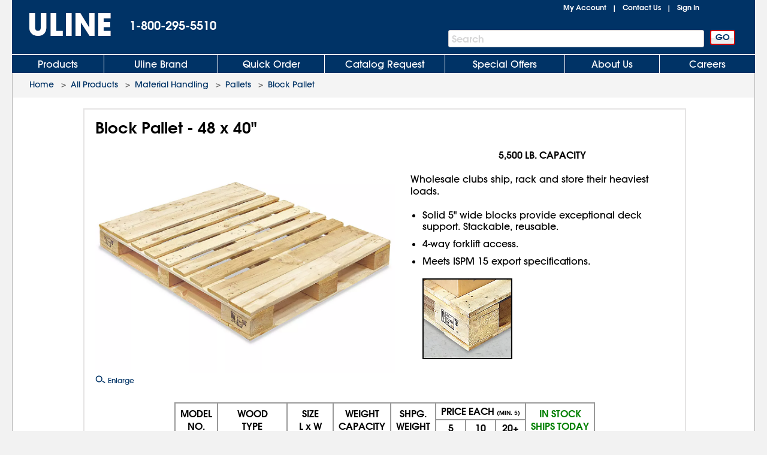

--- FILE ---
content_type: text/html; charset=utf-8
request_url: https://www.uline.com/Product/Detail/H-4793/Pallets/Block-Pallet-48-x-40
body_size: 19501
content:
<!DOCTYPE HTML PUBLIC "-//W3C//DTD XHTML 1.0 Transitional//EN" "http://www.w3.org/TR/xhtml1/DTD/xhtml1-transitional.dtd">

<html xmlns="http://www.w3.org/1999/xhtml" lang="en" xml:lang="en">
<head>
    <meta http-equiv="X-UA-Compatible" content="IE=edge" />
    <script type="text/javascript" src="/ruxitagentjs_ICANVfhqrux_10327251022105625.js" data-dtconfig="rid=RID_1341060634|rpid=-937219009|domain=uline.com|reportUrl=https://rum.uline.com:443/bf/11ae2fbb-5875-4a0a-a779-441bf46a1b15|app=f4f7cbddd2063fe0|cors=1|owasp=1|featureHash=ICANVfhqrux|rdnt=1|uxrgce=1|bp=3|cuc=j3pl3hs7|mel=100000|dpvc=1|md=mdcc2=dgclid,mdcc3=a#lblSignInUser,mdcc4=cakaalb_web_prod_uline_com,mdcc5=cQuantumMetricSessionID,mdcc6=cQuantumMetricUserID|ssv=4|lastModification=1768635820446|mdp=mdcc2,mdcc4,mdcc5,mdcc6|tp=500,50,0|srbbv=2|agentUri=/ruxitagentjs_ICANVfhqrux_10327251022105625.js"></script><script src="https://cdn.quantummetric.com/network-interceptor/quantum-uline.js" crossorigin="anonymous"></script>
    <script src="https://cdn.optimizely.com/js/24656750324.js"></script>
    <!-- mp_trans_disable_start -->
    <title>Block Pallet - 48 x 40" H-4793  - ULINE</title>
    <!-- mp_trans_disable_end -->
    <style id="catalogfonts4web.css" type="text/css">
        @charset "UTF-8";

        @font-face {
            font-family: "AvantGardeGothic";
            src: url("/fonts/ITCAvantGardeGothicW05-Medium.eot?#iefix");
            src: url("/fonts/ITCAvantGardeGothicW05-Medium.eot?#iefix") format("embedded-opentype"), url("/fonts/ITCAvantGardeGothicW05-Medium.woff2") format("woff2"), url("/fonts/ITCAvantGardeGothicW05-Medium.woff") format("woff"), url("/fonts/ITCAvantGardeGothicW05-Medium.ttf") format("truetype"), url("/Fonts/e3929a31-b148-4180-91be-4b490bdac87d.svg#e3929a31-b148-4180-91be-4b490bdac87d") format("svg")
        }

        @font-face {
            font-family: "AvantGardeGothic";
            src: url("/fonts/ITCAvantGardeGothicW05-Demi.eot?#iefix");
            src: url("/fonts/ITCAvantGardeGothicW05-Demi.eot?#iefix") format("embedded-opentype"),url("/fonts/ITCAvantGardeGothicW05-Demi.woff2") format("woff2"),url("/fonts/ITCAvantGardeGothicW05-Demi.woff") format("woff"),url("/fonts/ITCAvantGardeGothicW05-Demi.ttf") format("truetype"),url("/Fonts/f2de529c-11d2-43b7-be7c-05c5aaeaf133.svg#f2de529c-11d2-43b7-be7c-05c5aaeaf133") format("svg");
            font-weight: bold
        }
    </style>

    <!-- Icons for Add to Home Screen -->
    <link rel="apple-touch-icon" sizes="180x180" href="/apple-touch-icon.png" />
    <link rel="icon" type="image/png" sizes="32x32" href="/favicon-32x32.png" />
    <link rel="icon" type="image/png" sizes="16x16" href="/favicon-16x16.png" />
    <link rel="mask-icon" href="/safari-pinned-tab.svg" color="#007bd1" />
    <meta name="msapplication-TileColor" content="#ffffff" />
    <meta name="theme-color" content="#ffffff" />

    <script>function scriptLoad(r) { window.dataLayer.push({ event: "ga.scriptLoad", src: r.src }) } function scriptError(r) { window.dataLayer.push({ event: "ga.scriptError", src: r.src }) } window.dataLayer = window.dataLayer || [];</script>

        <!-- Usablenet Assistive Script -->
        <script src="https://uline.usablenet.com/pt/start" type="text/javascript" async=async async=async async=async async=async async=async async=async async=async async=async onerror="scriptError(this)" onload="scriptLoad(this)"></script>

    <script src="/dist/vendors.06d554910b20d6ebaac5.js" onerror="scriptError(this)" onload="scriptLoad(this)"></script>


        <link rel="canonical" href="https://www.uline.com/Product/Detail/H-4793/Pallets/Block-Pallet-48-x-40" />
<link rel="alternate" hreflang="en-US" href="https://www.uline.com/Product/Detail/H-4793/Pallets/Block-Pallet-48-x-40" />
<link rel="alternate" hreflang="en-MX" href="https://www.uline.mx/Product/Detail/H-4793/Pallets/Block-Pallet-48-x-40" />
<link rel="alternate" hreflang="es-MX" href="https://es.uline.mx/Product/Detail/H-4793/Pallets/Block-Pallet-48-x-40" />
<link rel="alternate" hreflang="en-CA" href="https://www.uline.ca/Product/Detail/H-4793/Pallets/Block-Pallet-48-x-40" />
<link rel="alternate" hreflang="fr-CA" href="https://fr.uline.ca/Product/Detail/H-4793/Pallets/Block-Pallet-48-x-40" />
<link rel="alternate" hreflang="x-default" href="https://www.uline.com/Product/Detail/H-4793/Pallets/Block-Pallet-48-x-40" />


            <meta name="description" content="5,500 LB. CAPACITY Wholesale clubs ship, rack and store their heaviest loads. Solid 5&quot; wide blocks provide exceptional deck support. Stackable, reusable. 4-way forklift access. Meets ISPM 15 export specifications. ULINE offers over 43,000 boxes, plastic poly bags, mailing tubes, warehouse supplies and bubble wrap for your storage, packaging, or shipping supplies." />

    
<script src="/Javascript/jquery/v-639046041159020000559/jquery-min.js" onerror="scriptError(this)" onload="scriptLoad(this)"></script>
<script type="text/javascript">
 window.dataProductInformation = window.dataProductInformation || [];</script><script type="text/javascript">
 window.dataLayer = window.dataLayer || [];
 dataLayer.push({   
 'event': 'Product_Details',  
 'productClassNum': '7',  
 'productClassDesc': 'Material Handling',  
 'productGroupNum': '147',  
 'productGroupDesc': 'Pallets',  
 'productSubgroupNum': '718',  
 'productSubgroupDesc': 'Block Pallet',  
 'productItemNum': 'H-4793',  
 'productItemDesc': 'Block Pallet - 48 x 40"',  
 'productChildRootItem': 'False',  
 'productPrice': '89.0000'
 }); </script>    <link id="lnkCssFile" type="text/css" rel="Stylesheet" href="/CSS/v-636693644790899257559/UlineStyles.min.css" />

        <link id="lnkStaticCssFile" type="text/css" rel="Stylesheet" href="/CSS/Static/v-637940824830000000559/subgroupproduct.css" />
    <script type="text/javascript" src="/Javascript/v-639046041166880000559/UlineScriptsJQuery.min.js" onerror="scriptError(this)" onload="scriptLoad(this)"></script>
    <script type="text/javascript" src="/Javascript/v-639046041165930000559/UlineScripts.desktop.min.js" onerror="scriptError(this)" onload="scriptLoad(this)"></script>



    <script type="text/javascript">
        var $ = jQuery;

            var BrowserValue = GetBrowser();
            if (BrowserValue) {
                if (BrowserValue.msie) {BrowserData.BrowserName = BrowserData.BrowserType = "IE"; }
                if (BrowserValue.opera) {BrowserData.BrowserName = BrowserData.BrowserType = "Opera"; }
                if (BrowserValue.webkit) {BrowserData.BrowserName = BrowserData.BrowserType = "Webkit"; }
                if (BrowserValue.mozilla) {BrowserData.BrowserName = BrowserData.BrowserType = "Mozilla"; }
                BrowserData.BrowserVersion = BrowserValue.version;
                if (BrowserValue.version) {
                    BrowserData.BrowserMajorVersion = BrowserValue.version.split(".")[0];
                    BrowserData.BrowserMinorVersion = BrowserValue.version.split(".")[1];
                }
                BrowserData.BrowserType = BrowserData.BrowserType + BrowserData.BrowserMajorVersion;
            }
                    if (/Trident\/(\d+\.\d+);/.test(navigator.userAgent)) {
            BrowserData.TridentVersion = new Number(RegExp.$1);
        }

        //Both the GetUaMatch and GetBrowser should be avoided for future changes.
        //Try to use the Modernizr library for browser detection.
        function GetUaMatch(ua) {
            ua = ua.toLowerCase();

            var match = /(chrome)[ \/]([\w.]+)/.exec( ua ) ||
                /(webkit)[ \/]([\w.]+)/.exec( ua ) ||
                /(opera)(?:.*version|)[ \/]([\w.]+)/.exec( ua ) ||
                /(msie) ([\w.]+)/.exec( ua ) ||
                ua.indexOf("compatible") < 0 && /(mozilla)(?:.*? rv:([\w.]+)|)/.exec( ua ) ||
                [];

            return {
                browser: match[ 1 ] || "",
                version: match[ 2 ] || "0"
            };
        }
        function GetBrowser() {
            var matched = GetUaMatch( navigator.userAgent );
            var browser = {};

            if ( matched.browser ) {
                browser[ matched.browser ] = true;
                browser.version = matched.version;
            }

            // Chrome is Webkit, but Webkit is also Safari.
            if ( browser.chrome ) {
                browser.webkit = true;
            } else if ( browser.webkit ) {
                browser.safari = true;
            }

            return browser;
        }

        function deviceDetectionData() {
            this.runningOnTabletType = '';
        }

        var DeviceDetectionData = new deviceDetectionData();

    </script>


    <script type="text/javascript">
            $(window).on("load",function () {


        });
    </script>
    

        <script type="text/javascript" src="/Javascript/AEM/etc/dam/viewers/s7viewers/html5/js/ZoomViewer.js"></script>
    
    
    <!-- mp_trans_disable_start -->
    <meta property="og:title" content="Block Pallet - 48 x 40" H-4793  - ULINE" />
    <meta property="og:type" content="website" />
    <meta property="og:url" content="https://www.uline.com/Product/Detail/H-4793/Pallets/Block-Pallet-48-x-40" />
    <meta property="og:image" content="https://img.uline.com/is/image/uline/H-4793?$Mobile_Zoom$" />
    <meta property="og:description" content="5,500 LB. CAPACITY Wholesale clubs ship, rack and store their heaviest loads. Solid 5&quot; wide blocks provide exceptional deck support. Stackable, reusable. 4-way forklift access. Meets ISPM 15 export specifications. ULINE offers over 43,000 boxes, plastic poly bags, mailing tubes, warehouse supplies and bubble wrap for your storage, packaging, or shipping supplies." />
    <!-- mp_trans_disable_end -->

    
    <script src="/Scripts/Compiled/PageScripts/v-639046041210660000559/MasterLayout.desktop.min.js" onerror="scriptError(this)" onload="scriptLoad(this)"></script>

<script>(window.BOOMR_mq=window.BOOMR_mq||[]).push(["addVar",{"rua.upush":"false","rua.cpush":"true","rua.upre":"false","rua.cpre":"true","rua.uprl":"false","rua.cprl":"false","rua.cprf":"false","rua.trans":"SJ-f3a3e138-10c0-46bb-847a-2a682c29a649","rua.cook":"false","rua.ims":"false","rua.ufprl":"false","rua.cfprl":"true","rua.isuxp":"false","rua.texp":"norulematch","rua.ceh":"false","rua.ueh":"false","rua.ieh.st":"0"}]);</script>
                              <script>!function(a){var e="https://s.go-mpulse.net/boomerang/",t="addEventListener";if("True"=="True")a.BOOMR_config=a.BOOMR_config||{},a.BOOMR_config.PageParams=a.BOOMR_config.PageParams||{},a.BOOMR_config.PageParams.pci=!0,e="https://s2.go-mpulse.net/boomerang/";if(window.BOOMR_API_key="U5LA8-QZHQV-9VD6A-HHZ3Z-T2T4Z",function(){function n(e){a.BOOMR_onload=e&&e.timeStamp||(new Date).getTime()}if(!a.BOOMR||!a.BOOMR.version&&!a.BOOMR.snippetExecuted){a.BOOMR=a.BOOMR||{},a.BOOMR.snippetExecuted=!0;var i,_,o,r=document.createElement("iframe");if(a[t])a[t]("load",n,!1);else if(a.attachEvent)a.attachEvent("onload",n);r.src="javascript:void(0)",r.title="",r.role="presentation",(r.frameElement||r).style.cssText="width:0;height:0;border:0;display:none;",o=document.getElementsByTagName("script")[0],o.parentNode.insertBefore(r,o);try{_=r.contentWindow.document}catch(O){i=document.domain,r.src="javascript:var d=document.open();d.domain='"+i+"';void(0);",_=r.contentWindow.document}_.open()._l=function(){var a=this.createElement("script");if(i)this.domain=i;a.id="boomr-if-as",a.src=e+"U5LA8-QZHQV-9VD6A-HHZ3Z-T2T4Z",BOOMR_lstart=(new Date).getTime(),this.body.appendChild(a)},_.write("<bo"+'dy onload="document._l();">'),_.close()}}(),"".length>0)if(a&&"performance"in a&&a.performance&&"function"==typeof a.performance.setResourceTimingBufferSize)a.performance.setResourceTimingBufferSize();!function(){if(BOOMR=a.BOOMR||{},BOOMR.plugins=BOOMR.plugins||{},!BOOMR.plugins.AK){var e="true"=="true"?1:0,t="",n="clp2tuyccue4m2l43lpa-f-43f65930f-clientnsv4-s.akamaihd.net",i="false"=="true"?2:1,_={"ak.v":"39","ak.cp":"108994","ak.ai":parseInt("67639",10),"ak.ol":"0","ak.cr":9,"ak.ipv":4,"ak.proto":"h2","ak.rid":"2f7b89b3","ak.r":51645,"ak.a2":e,"ak.m":"a","ak.n":"essl","ak.bpcip":"18.223.169.0","ak.cport":37006,"ak.gh":"2.17.209.199","ak.quicv":"","ak.tlsv":"tls1.3","ak.0rtt":"","ak.0rtt.ed":"","ak.csrc":"-","ak.acc":"","ak.t":"1769790174","ak.ak":"hOBiQwZUYzCg5VSAfCLimQ==hmHYN9a36bll+JlHFujZ6BnFpCojooUuukwivZc3etvXd3GkVL3l8X5zl2RkOVLear6SC2QwWcoV3GSm33lGPUmvA1mqpatt/Bubrq50B7yCAG2tu4KDKHoJGA0k8txuH3vr5ehBdaJpW0OGVFFBYaJ65Dd2epYGtK83gJdpT+lFp1YfO8VkcVc0JP+CBBbFjOLIh84KOLmbLsS4sFz6r6S+AHhnGFfedDYIIIwB1nIdbkWLu6CBuUNvm2SBcedZE8XriUTWI+uOwxZgXReapGKjg/yiz64w0+7P1S3fbdWcvXCf+g3l8veOL2J8hcrcuwf2rJmSBnBOTGViAPxfwm04VF1jmfdA9miwxWzpCokXOJLNok1pUgJYNfNkrDpk2SHEsVXHnb03wVyY8mH1q+ZAiinAihEtoGRyIDbuAV0=","ak.pv":"295","ak.dpoabenc":"","ak.tf":i};if(""!==t)_["ak.ruds"]=t;var o={i:!1,av:function(e){var t="http.initiator";if(e&&(!e[t]||"spa_hard"===e[t]))_["ak.feo"]=void 0!==a.aFeoApplied?1:0,BOOMR.addVar(_)},rv:function(){var a=["ak.bpcip","ak.cport","ak.cr","ak.csrc","ak.gh","ak.ipv","ak.m","ak.n","ak.ol","ak.proto","ak.quicv","ak.tlsv","ak.0rtt","ak.0rtt.ed","ak.r","ak.acc","ak.t","ak.tf"];BOOMR.removeVar(a)}};BOOMR.plugins.AK={akVars:_,akDNSPreFetchDomain:n,init:function(){if(!o.i){var a=BOOMR.subscribe;a("before_beacon",o.av,null,null),a("onbeacon",o.rv,null,null),o.i=!0}return this},is_complete:function(){return!0}}}}()}(window);</script></head>
<body style="padding: 0; margin: 0;" id="body">
<!-- Google Tag Manager --><noscript><iframe src="//www.googletagmanager.com/ns.html?id=GTM-TKLCNW" height="0" width="0" style="display:none;visibility:hidden"></iframe></noscript><!-- End Google Tag Manager -->    <!-- Loading spinner -->
    <img class="loader-gif hidden" src="/images/v-636604262128758254559/mobile-spinner.gif" />
    <div class="menu-overlay"></div>
    <div id="container" x-ms-format-detection="none" class="MasterContainer" ng-app="UlineClientApp">
        <noscript><div class="noscript-padding"></div></noscript>
            <ul class="skip-link">
                    <li><a href="#" class="skip-link-element UsableNetAssistive" onclick="return enableUsableNetAssistive()" rel="nofollow">Enable Accessibility</a></li>
                    <li><a href="#AllProductsLink" class="skip-link-element">Skip to Main Navigation</a></li>
                    <li><a href="#bodycontent" class="skip-link-element">Skip to Main Content</a></li>
                    <li><a href="#lnkMyAccount" class="skip-link-element">Skip to My Account</a></li>
                    <li><a href="#divFooterwrap" class="skip-link-element">Skip to Footer</a></li>
            </ul>
        <input type="hidden" id="__pageLoaded" value="0" />
        <input id="hasNonSupportedBrowserVersion" name="hasNonSupportedBrowserVersion" type="hidden" value="False" />
        <div id="BrowserMessage" class="browserWarning" style="display:none;">
             

    <div id="divInformationMessage" class="messageListContainer" style="">
        
            <div class="messageListSmall">
                        <div id="" class="messageListMessage">
                            <div class="messageListImage">
                                <img src="https://img.uline.com/is/image/uline/gnr_warningicon_cart?&amp;wid=20&amp;hei=20&amp;qlt=75" alt="" aria-hidden="true" />
                            </div>
                            <div class="messageListTextContainer">


                                <span class="messageTextSmall messageListWarning">Internet Explorer is no longer supported. Please use a different browser.</span>

                            </div>
                        </div>
            </div>
    </div>
<input data-val="true" data-val-required="The Size field is required." id="WarningMessageList_MessageListForHiddenField_Size" name="WarningMessageList.MessageListForHiddenField.Size" type="hidden" value="Small" /><input data-val="true" data-val-required="The Type field is required." id="WarningMessageList_MessageListForHiddenField_Type" name="WarningMessageList.MessageListForHiddenField.Type" type="hidden" value="Warning" /><input id="WarningMessageList_MessageListForHiddenField_Messages_0__MessageTitle" name="WarningMessageList.MessageListForHiddenField.Messages[0].MessageTitle" type="hidden" value="AAAAAB&#x2B;LCAAAAAAAAAoDAAAAAAAAAAAA" /><input id="WarningMessageList_MessageListForHiddenField_Messages_0__MessageText" name="WarningMessageList.MessageListForHiddenField.Messages[0].MessageText" type="hidden" value="SQAAAB&#x2B;LCAAAAAAAAAoNx7ENgDAMBMBVfoJsQUHHCkH5oEiRbdmOYHxSXHGnJF2YOD6b6nSMgCimyrMTy0w92QquyRrE2ira6J1OSdyub9DLD5rNrkZJAAAA" /><input id="WarningMessageList_MessageListForHiddenField_Messages_0__HelpID" name="WarningMessageList.MessageListForHiddenField.Messages[0].HelpID" type="hidden" value="" /> 
        </div>
        <div id="headerwrap" role="banner" class="headerwrap">
            <div id="divHeaderMaster" class="header">
                <a id="uhPageBeginLogo" class="headerLogoLink" href=/ aria-label="Uline homepage" title="Uline homepage">
                    <span id="imgHeaderLogo" class=" headerLogoImage">
                        <div style="position:relative;text-align:center;">
                            <img alt="Uline homepage" class="doNotShowImageOnPrint" src="/images/v-636444556310421234559/UlineLogo.png" />

                        </div>
                        <span class="printLogo">ULINE</span>

                    </span>

                </a>
                <div id="pnlHeaderPhoneContainer" class="headerPhoneContainer">
                    <span class="headerPhone ClickToCall" id="lblHeaderPhone">1-800-295-5510</span>
                </div>
                <div class="headerTopRightContainer">

    <div id="pnlHeaderStatusContainer" class="headerStatusContainer">
            <div class="headerStatusLinks" id="pnlHeaderStatusLinks">
                <div id="pnlHeaderStatusLine1" class="headerStatusLine" style="position: relative; display:none;; text-align:left">
                        <div id="signoutContainer" class="signoutContainer" style="display:none;">
                                <div id="signoutMenuHover"></div>
                            <div class="welcomeAndArrowContainer">
                                <span class="welcome" id="lblSignInUser"></span>
                                <span class="signoutArrow"></span>
                            </div>
                            <div class="signoutMenuWrapper">
                                <div class="signoutMenu">
                                </div>
                            </div>
                        </div>


                    <span class="headerStatusSeparator" id="lblCartPipe" style="display:none;">&nbsp;&nbsp;|&nbsp;&nbsp;</span>
                    <div id="divCartLinkWrapper" class="headerCartLinkWrapper" style="display:none">
                            <a id="lnkCartLink" class="whitelinkbold headerCartLink" href="/Product/ViewCart">
                                Cart&nbsp;
<span class="headerSubtotal" id="lblCartTotal">$0.00</span>                            </a>
                            <div id="cartinfo" class=""></div>
                        </div>


                    <span id="SavedCartLinkSpacer" style="display:none;">&nbsp;&nbsp;</span>
                    <a id="lnkSavedCarts" class="viewcartLinkMasterPage" href="/Product/ViewCart?savedcartlist=Y"
                       style="display:none;">
                        
                    </a>
                </div>
                <div id="pnlHeaderStatusLine2" class="headerStatusLine">
                    <a id="lnkMyAccount" class="whitelinkbold" href="/MyAccount/MyUline">My Account</a>
                    <span class="headerStatusSeparator" id="lblContactUsPipe">&nbsp;&nbsp;|&nbsp;&nbsp;</span>
                    <a id="lnkContactUs" class="whitelinkbold" href="/CustomerService/ContactUs_Menu">Contact Us</a>
                    <span class="headerStatusSeparator" id="lblSignInPipe">&nbsp;&nbsp;|&nbsp;&nbsp;</span>
                    <input data-val="true" data-val-required="The DesktopSigninFlyoutMode field is required." id="DesktopSigninFlyoutMode" name="DesktopSigninFlyoutMode" type="hidden" value="RemainOnPage" />
                        <span id="lblSignInLink" class="whitelinkbold">
                                <a href="/SignIn/SignIn" id="SignInHref">Sign In</a>
                        </span>


                    <span class="headerStatusSeparator" id="lblCartPipe2" style="display:none;">&nbsp;&nbsp;|&nbsp;&nbsp;</span>
                    <div id="divCartLinkWrapper2" class="headerCartLinkWrapper" style="display:none;">
                        <a id="lnkCartLink2" class="whitelinkbold headerCartLink" href="/Product/ViewCart">
                            Cart&nbsp;
<span class="headerSubtotal" id="lblCartStatus2">$0.00</span>                        </a>
                        <div id="cartinfo2" class="previewCartContainer"></div>
                    </div>
                </div>
            </div>
    </div>
    <script type="text/javascript">
        var showCart = ('True' == 'True');
        if ($("#__pageLoaded").val() != 1 && 'True' == 'True') {
            // Preload data from browser's cache
            uline.utilities.localStorageAccess.updateDynamicContentFromLocalStorage(showCart);
        } else if ($("#__pageLoaded").val() == 1 && ('true' == 'true' || 'true' == 'noasync')) {
            uline.utilities.localStorageAccess.updateDynamicContentFromLocalStorage(showCart);
        }

        $(document).ready(function () {

                //For new signout flyout menu changes
                if ($('.welcome').length > 0 && $('.welcome').text().length > 0) {
                    $("#lblSignInPipe").hide();
                } else {
                    $("#lblSignInPipe").show();
                }
                          //This is for punchout
        });
    </script>
<div id="pnlTopRight" class="headerTopRight">

</div>                </div>
                    <div id="pnlHeaderSearchContainer" role="search" class="headerSearchContainer">
                            <div id="pnlProductSearch">
                                <span class="searchGoButtonContainer">
                                    <input id="uhGo" type="button" value="GO" class="button2 searchGoButton"
                                           onclick="SearchLinkFromButton('txtProductSearch','uhGo', '/Product/AdvSearchResult?keywords=','', '/Product/SearchNotFound?keywords=');"
                                           onkeydown="return SearchLinkFromGoButtonKey(event,'/Product/AdvSearchResult?keywords=', 'txtProductSearch','uhGo','','/Product/SearchNotFoundPage?keywords=');" />
                                </span>
                                <span class="headerSearchInput">
                                    <label for="txtProductSearch" class="sr-only">Search Bar</label>
                                    <input autocomplete="off" class="searchTextBox" id="txtProductSearch" name="txtProductSearch" onfocus="this.setSelectionRange(this.value.length,this.value.length);" oninput="PageScript.MasterPage.SearchInput.onSearchInputChange()" tabindex="1" />
                                    <span class="searchTextBoxWatermark" style="display:block">Search</span>
                                        <span class="headerSearchInput__clearInputX hidden" onclick="PageScript.MasterPage.SearchInput.onClearInputClick()">
                                            <img alt="Clear Search" src="/images/closeX.png" />
                                        </span>
                                </span>
                            </div>
                    </div>



            </div>

            <div class="clearfix"></div>

    <div id="divHeaderTabs" role="navigation">
        <div class="headerSeparator"></div>
        <div id="headertabs" class="headertabs">


                <div id="AllProductsWrapper" class="topTabWrapper " >
                    <div id="AllProductsLinkWrap" class="topTabTextButton topTabTextFirstButton AllProductsLinkWrap_en-US">
                            <a id="AllProductsLink" class="topTabLink" href = /product/BrowseWebClass.htm?dup=products  >
                                Products
                            </a>
                    </div>

                            <div id="AllProductsMenu" class="hoverMenu">
                                <style type="text/css">
    ul.hoverMenufixedWidth {
        width: 221px;
    }
</style>
    <ul class="hoverMenuColumn hoverMenuColumnBorder hoverMenufixedWidth">
        <li class="hoverMenuItem"><a href='/Cls_21/Anti-Static?dup=products'>Anti-Static</a></li>
        <li class="hoverMenuItem"><a href='/Cls_01/Bags-Poly-Plastic?dup=products'>Bags, Poly / Plastic</a></li>
        <li class="hoverMenuItem"><a href='/Cls_26/Barcode-Labels-and-Printers?dup=products'>Barcode Labels and Printers</a></li>
        <li class="hoverMenuItem"><a href='/Cls_44/Bins-and-Totes?dup=products'>Bins and Totes</a></li>
        <li class="hoverMenuItem"><a href='/Cls_04/Boxes-Corrugated?dup=products'>Boxes, Corrugated</a></li>
        <li class="hoverMenuItem"><a href='/Cls_17/Bubble-Cushioning?dup=products'>Bubble Cushioning</a></li>
        <li class="hoverMenuItem"><a href='/Cls_37/Carts?dup=products'>Carts</a></li>
        <li class="hoverMenuItem"><a href='/Cls_45/Cleanroom_Supplies?dup=products'>Cleanroom Supplies</a></li>
        <li class="hoverMenuItem"><a href='/Cls_05/Cushioning-Peanuts-and-Foam?dup=products'>Cushioning / Foam</a></li>
        <li class="hoverMenuItem"><a href='/Cls_Custom/?dup=products'>Custom Products</a></li>
    </ul>
    <ul class="hoverMenuColumn hoverMenuColumnBorder hoverMenufixedWidth">
        <li class="hoverMenuItem"><a href='/Cls_31/Drums-Pails-and-Containers?dup=products'>Drums, Pails and Containers</a></li>
        <li class="hoverMenuItem"><a href='/Cls_19/Edge-Protectors?dup=products'>Edge Protectors</a></li>
        <li class="hoverMenuItem"><a href='/Cls_29/Facilities-Maintenance?dup=products'>Facilities Maintenance</a></li>
        <li class="hoverMenuItem"><a href='/Cls_35/Food-Service-and-Packaging?dup=products'>Food Service and Packaging</a></li>
        <li class="hoverMenuItem"><a href='/Promotion/FreeOffersByDollarAmt?dup=products'>Free Offers</a></li>
        <li class="hoverMenuItem"><a href='/Cls_30/Gloves?dup=products'>Gloves</a></li>
        <li class="hoverMenuItem"><a href='/Cls_08/Janitorial-Supplies?dup=products'>Janitorial Supplies</a></li>
        <li class="hoverMenuItem"><a href='/Cls_33/Jars-Jugs-and-Bottles?dup=products'>Jars, Jugs and Bottles</a></li>
        <li class="hoverMenuItem"><a href='/Cls_13/Labels?dup=products'>Labels</a></li>
        <li class="hoverMenuItem"><a href='/Cls_11/Envelopes-and-Mailers?dup=products'>Mailers and Envelopes</a></li>
    </ul>
    <ul class="hoverMenuColumn hoverMenuColumnBorder hoverMenufixedWidth">
        <li class="hoverMenuItem"><a href='/Cls_12/Markers-Stencils?dup=products'>Markers / Stencils</a></li>
        <li class="hoverMenuItem"><a href='/Cls_07/Material-Handling?dup=products'>Material Handling</a></li>
        <li class="hoverMenuItem"><a href='/Cls_36/Mats?dup=products'>Mats</a></li>
        <li class="hoverMenuItem"><a href='/Promotion/AdvNewProducts?dup=products' style="color:#FF3333">New Products</a></li>
        <li class="hoverMenuItem"><a href='/Cls_40/Office-Furniture?dup=products'>Office Furniture</a></li>
        <li class="hoverMenuItem"><a href='/Cls_24/Office-Supplies?dup=products'>Office Supplies</a></li>
        <li class="hoverMenuItem"><a href='/Cls_38/Personal-Protective-Equipment?dup=products'>Personal Protective Equipment</a></li>
        <li class="hoverMenuItem"><a href='/Cls_22/Retail-Packaging?dup=products'>Retail</a></li>
        <li class="hoverMenuItem"><a href='/Cls_18/Safety-Products?dup=products'>Safety Products</a></li>
        <li class="hoverMenuItem"><a href='/Cls_23/Scales?dup=products'>Scales</a></li>
    </ul>
    <ul class="hoverMenuColumn hoverMenufixedWidth">
        <li class="hoverMenuItem"><a href='/Cls_32/Shelving-and-Storage?dup=products'>Shelving and Storage</a></li>
        <li class="hoverMenuItem"><a href='/Cls_shipping/?dup=products'>Shipping Supplies</a></li>
        <li class="hoverMenuItem"><a href='/Cls_34/Store-Operations?dup=products'>Store Operations</a></li>
        <li class="hoverMenuItem"><a href='/Cls_09/Strapping?dup=products'>Strapping</a></li>
        <li class="hoverMenuItem"><a href='/stretch_shrink.htm?dup=products'>Stretch Wrap / Shrink Wrap</a></li>
        <li class="hoverMenuItem"><a href='/Cls_25/Tags?dup=products'>Tags</a></li>
        <li class="hoverMenuItem"><a href='/Cls_02/Tape?dup=products'>Tape</a></li>
        <li class="hoverMenuItem"><a href='/Cls_27/3M-Tape?dup=products'>3M Tape</a></li>
        <li class="hoverMenuItem"><a href='/Cls_28/Warehouse-Equipment-Supplies?dup=products'>Warehouse Equipment / Supplies</a></li>
        <li class="hoverMenuItem"><a href='/Cls_41/Workbenches-and-Packing-Tables?dup=products'>Workbenches / Packing Tables</a></li>	
    </ul>
                            </div>
                </div>
                <div id="UlineProductsWrapper" class="topTabWrapper " >
                    <div id="UlineProductsLinkWrap" class="topTabTextButton UlineProductsLinkWrap_en-US">
                            <a id="UlineProductsLink" class="topTabLink" href = /cls_uline/Uline-Brand?dup=ubrands  >
                                Uline Brand
                            </a>
                    </div>

                            <div id="UlineProductsMenu" class="hoverMenu">
                                <style type="text/css">
    div#UlineProductsMenuContainer {
        width: 525px;
        height: 235px;
    }
    div.uline-products-menu-bg {
        background: url("https://img.uline.com/is/image/uline/nav_UlineProductsMenu_us_WDR?&wid=908&hei=280&qlt=80&op_usm=1,1,1") right bottom no-repeat;
        background-size: 454px 140px;
    }
    div.imageClick1, div.imageClick2 {
        display: block;
        position: absolute;
        left: 100%;
        top: 100%;
    }

        div.imageClick1:hover, div.imageClick2:hover {
            cursor: pointer;
        }

    div.imageClick1 {
        width: 255px;
        height: 135px;
        margin-left: -255px;
        margin-top: -135px;
    }

    div.imageClick2 {
        width: 285px;
        height: 35px;
        margin-left: -467px;
        margin-top: -35px;
    }
</style>
<div id="UlineProductsMenuContainer">
    <ul class="hoverMenuColumn hoverMenuColumnBorder">
        <li class="hoverMenuItem"><a href='/Product/AdvSearchResult?keywords=uline%20aerosols&dup=uproducts'>Aerosols</a></li>
        <li class="hoverMenuItem"><a href='/Product/AdvSearchResult?keywords=xyzulineas&dup=uproducts'>Anti-Static</a></li>
        <li class="hoverMenuItem"><a href='/Product/AdvSearchResult?keywords=xyzulinebags&dup=uproducts'>Bags</a></li>
        <li class="hoverMenuItem"><a href='/Cls_04/Boxes-Corrugated?dup=uproducts'>Boxes</a></li>
        <li class="hoverMenuItem"><a href='/Cls_17/Bubble-Cushioning?dup=uproducts'>Bubble</a></li>
        <li class="hoverMenuItem"><a href='/Grp_18/Foam?dup=uproducts'>Foam</a></li>
        <li class="hoverMenuItem"><a href='/Product/AdvSearchResult?keywords=xyzulinegloves&dup=uproducts'>Gloves</a></li>
    </ul>
    <ul class="hoverMenuColumn hoverMenuColumnBorder">
        <li class="hoverMenuItem"><a href='/Product/AdvSearchResult?keywords=xyzulinejanitorial&dup=uproducts'>Janitorial</a></li>
        <li class="hoverMenuItem"><a href='/Cls_13/Labels?dup=uproducts'>Labels</a></li>
        <li class="hoverMenuItem"><a href='/Product/AdvSearchResult?keywords=xyzulinemailers&dup=uproducts'>Mailers</a></li>
        <li class="hoverMenuItem"><a href='/Cls_14/Packing-List-Envelopes?dup=uproducts'>Packing List Envelopes</a></li>
        <li class="hoverMenuItem"><a href='/Product/AdvSearchResult?keywords=xyzulinepaperwrap&dup=uproducts'>Paper Wrap</a></li>
        <li class="hoverMenuItem"><a href='/Grp_41/Peanuts?dup=uproducts'>Peanuts</a></li>
        <li class="hoverMenuItem"><a href='/Product/AdvSearchResult?keywords=xyzulinestrapping&dup=uproducts'>Strapping</a></li>
    </ul>
    <ul class="hoverMenuColumn">
        <li class="hoverMenuItem"><a href='/Product/AdvSearchResult?keywords=xyzulinestretchwrap&dup=uproducts'>Stretch Wrap</a></li>
        <li class="hoverMenuItem"><a href='/Product/AdvSearchResult?keywords=xyzulinetape&dup=uproducts'>Tape</a></li>
        <li class="hoverMenuItem"><a href='/Cls_15/Tubes?dup=uproducts'>Tubes</a></li>
        <li class="hoverMenuItem"><a href='/Product/AdvSearchResult?keywords=xyzulinewipers&dup=uproducts'>Wipers</a></li>
    </ul>
    <div class="imageClick1" onclick="location.href='/cls_uline/Uline-Brand';"><span class="sr-only">Click to view Uline Private Label products</span></div>
    <div class="imageClick2" onclick="location.href='/cls_uline/Uline-Brand';"><span class="sr-only">Click to view Uline Private Label products</span></div>
</div>
<script type="text/javascript">
document.addEventListener("DOMContentLoaded", function() {
    const nav = document.querySelector("div#UlineProductsLinkWrap");
    const uprodNav = document.querySelector("div#UlineProductsMenuContainer");

    if( nav !== null && uprodNav !== null ) {
        nav.addEventListener("mouseenter", function() {
            if (!uprodNav.classList.contains("uline-products-menu-bg")) {
                uprodNav.classList.add("uline-products-menu-bg");
            }
        });
    }
});
</script>
                            </div>
                </div>
                <div id="QuickOrderWrapper" class="topTabWrapper " >
                    <div id="QuickOrderLinkWrap" class="topTabTextButton QuickOrderLinkWrap_en-US">
                            <a id="QuickOrderLink" class="topTabLink" href = /Ordering/QuickOrder  >
                                Quick Order
                            </a>
                    </div>

                            <div id="QuickOrderMenu" class="hoverMenu">
                                <ul class="hoverMenuColumn">
	<li class="hoverMenuItem"><a href='/Ordering/QuickOrder' >Order By Model Number</a></li>
</ul>
                            </div>
                </div>
                <div id="CatalogWrapper" class="topTabWrapper " >
                    <div id="CatalogLinkWrap" class="topTabTextButton CatalogLinkWrap_en-US">
                            <a id="CatalogLink" class="topTabLink" href = /CustomerService/RequestCatalog  >
                                Catalog Request
                            </a>
                    </div>

                            <div id="CatalogMenu" class="hoverMenu">
                                <ul class="hoverMenuColumn catalogRequestFlyout catalogRequestFlyout_Adaptive">
    <li class="hoverMenuItem"><a href='/CustomerService/RequestCatalog' >Catalog Request</a></li>
    <!--OnlineCatalogLink-Start-->
    <li class="hoverMenuItem"><a href='/Product/Catalog_View.aspx' >View Online Catalog</a></li>
    <!--OnlineCatalogLink-End-->
</ul>
                            </div>
                </div>
                <div id="SpecialOffersWrapper" class="topTabWrapper " >
                    <div id="SpecialOffersLinkWrap" class="topTabTextButton SpecialOffersLinkWrap_en-US">
                            <a id="SpecialOffersLink" class="topTabLink" href = /Promotion/Specials  >
                                Special Offers
                            </a>
                    </div>

                            <div id="SpecialOffersMenu" class="hoverMenu">
                                <ul class="hoverMenuColumn">
	<li class="hoverMenuItem"><a href='/Promotion/Specials' >Free Offers, Specials, Overstock, New Products</a></li>
</ul>
                            </div>
                </div>
                <div id="AboutUsWrapper" class="topTabWrapper " >
                    <div id="AboutUsLinkWrap" class="topTabTextButton AboutUsLinkWrap_en-US">
                            <a id="AboutUsLink" class="topTabLink" href = /Corporate/About_Company  >
                                About Us
                            </a>
                    </div>

                            <div id="AboutUsMenu" class="hoverMenu">
                                <ul class="hoverMenuColumn">
	<li class="hoverMenuItem"><a href='/Corporate/About_Company' >About Uline</a></li>
	<li class="hoverMenuItem"><a href='/Corporate/About_Locations' >Locations</a></li>
	<li class="hoverMenuItem"><a href='/Corporate/About_Testimonials' >Testimonials</a></li>
	<li class="hoverMenuItem"><a href='/Corporate/About_History' >Company History</a></li>
	<li class="hoverMenuItem"><a href='/upnorth' >Other Uline Businesses</a></li>
	<li class="hoverMenuItem"><a href='/Corporate/About_President' style='color:#FF3333'>Liz's Letter</a></li>
</ul>
                            </div>
                </div>
                <div id="JobsWrapper" class="topTabWrapper " style=margin-left:873px>
                    <div id="JobsLinkWrap" class="topTabTextButton topTabTextLastButton JobsLinkWrap_en-US">
                            <a id="JobsLink" class="topTabLink" href = https://www.uline.jobs/ target=_blank >
                                Careers
                            </a>
                    </div>

                            <div id="JobsMenu" class="hoverMenu">
                                <table>
    <tr>
        <td style="padding: 0px;">
            <ul class="hoverMenuColumn" style="width: 133px;">
                <li class="hoverMenuItem"><a href='https://www.uline.jobs/JobSearchResults?utm_source=ulineheader_alljobs' target="_blank">All Openings</a></li>
                <li class="hoverMenuItem"><a href='https://www.uline.jobs/JobSearchResults?search=warehouse&department=warehouse&utm_source=ulineheader_allwhsjobs' target="_blank">Warehouse Jobs</a></li>
                <li class="hoverMenuItem"><a href='https://www.uline.jobs/Hiring-Events?utm_source=ulineheader_events' target="_blank">Hiring Events</a></li>
                <li class="hoverMenuItem"><a href='https://www.uline.jobs/Working-At-Uline?utm_source=ulineheader_workatuline' target="_blank">Working at Uline</a></li>
                <li class="hoverMenuItem"><a href='https://www.uline.jobs/Job-Locations?utm_source=ulineheader_locations' target="_blank">Job Locations</a></li>
                <li class="hoverMenuItem"><a href='https://www.uline.jobs/Students?utm_source=ulineheader_students' target="_blank">Students</a></li>
            </ul>
        </td>
    </tr>
</table>

<style>
    .nowHiring {
        text-align: center;
        overflow: auto;       
    }
    .hiringLink .nowHiring h3{
        font-weight: normal;
        color: #036;
    }
    .hiringLink:hover .nowHiring {
        background-color: #d3d3d3;
    }
    .hiringLink:hover .nowHiring h3 {
        color: #0064c7;
        text-decoration: underline;
    }
</style>
                            </div>
                </div>

        </div>

    </div>

        </div>

        <div id="divContent" role="main" class="content contentBorder">
            <div id="divContentFooterWrap" >
                <div id="contentwrap" class="contentwrap">


                    <div id="divContentCell" class="contentCell">

                        <div id="bodycontent" class="bodycontent ">

<div class="breadcrumbs-bg">
    <ul id="breadCrumbs" class="cssbreadcrumbs">
                <li class=first>



<a class="bchlHome" href="/">Home</a>
                </li>
                    <li>
                        <span>&nbsp;&nbsp; &gt; &nbsp;</span>
                    </li>
                <li >



<a class="bchlAllProducts" href="/BrowseWebClass.aspx">All Products</a>
                </li>
                    <li>
                        <span>&nbsp;&nbsp; &gt; &nbsp;</span>
                    </li>
                <li >



<a class="bchlMaterialHandling" href="/Cls_07/Material-Handling">Material Handling</a>
                </li>
                    <li>
                        <span>&nbsp;&nbsp; &gt; &nbsp;</span>
                    </li>
                <li >



<a class="bchlPallets" href="/Grp_147/Pallets">Pallets</a>
                </li>
                    <li>
                        <span>&nbsp;&nbsp; &gt; &nbsp;</span>
                    </li>
                <li >



<a class="bchlBlockPallet" href="/BL_718/Block-Pallet">Block Pallet</a>
                </li>
    </ul>
</div>
<input type="hidden" id="viewMoreProductsLink_Ex" value="/Grp_147/Pallets" />
<div class="clearfix"></div>
                            
    
<div id="pnlBrandName" class="brandNameContainer sharedBrandNamePartial" style=display:none;>
    <div class="brandNamMessage" style=display:none;>
        <span id="BrandNameMessage"></span>
    </div>
</div>


                            



<script src="/Scripts/Compiled/PageScripts/v-639046041205000000559/AddToCart.desktop.min.js" onerror="scriptError(this)" onload="scriptLoad(this)"></script>
<script src="/Scripts/Compiled/PageScripts/v-639046041205320000559/AddToShoppingListModal.desktop.min.js" onerror="scriptError(this)" onload="scriptLoad(this)"></script>
<script src="/Scripts/Compiled/PageScripts/v-639046041213490000559/ProductDetail.desktop.min.js" onerror="scriptError(this)" onload="scriptLoad(this)"></script>
<script src="/Scripts/Compiled/PageScripts/v-639046041213960000559/ProductEmail.desktop.min.js" onerror="scriptError(this)" onload="scriptLoad(this)"></script>
<script src="/Scripts/Compiled/PageScripts/v-639046041205940000559/ColorSwatchViewModel.desktop.min.js" onerror="scriptError(this)" onload="scriptLoad(this)"></script>
<script src="/Scripts/Compiled/PageScripts/v-639046041207040000559/CreateManageShoppingListsModal.desktop.min.js" onerror="scriptError(this)" onload="scriptLoad(this)"></script>



<input data-val="true" data-val-required="The DisplayPopupHeader field is required." id="productDetail_DisplayPopupHeader" name="productDetail.DisplayPopupHeader" type="hidden" value="False" />
<input data-val="true" data-val-required="The IsPopup field is required." id="productDetail_IsPopup" name="productDetail.IsPopup" type="hidden" value="False" />
<input data-val="true" data-val-required="The AllowAttributesSelection field is required." id="productDetail_AllowAttributesSelection" name="productDetail.AllowAttributesSelection" type="hidden" value="False" />
<input data-val="true" data-val-required="The ShouldShowSearchRecommendations field is required." id="productDetail_ShouldShowSearchRecommendations" name="productDetail.ShouldShowSearchRecommendations" type="hidden" value="False" />
<!-- mp_trans_disable_start -->
<input id="hdnItemDescription" name="productDetail.ItemDescription" type="hidden" value="Block Pallet - 48 x 40&quot;" />
<!-- mp_trans_disable_end -->


<script type="text/javascript">
    if(typeof throwSpinner !== 'undefined')
        throwSpinner(500);
    function display_image() {
        PageScript.displayImage('H-4793');
    }

    var signedIn = false;

    $(document).ready(function () {
        //disable the right click on the image
        $('#dvImage').on('contextmenu', 'img', function (e) { return false; });
    });
</script>

<div id="schema">
<!-- mp_trans_disable_start -->
	<script type="application/ld+json">
	{
		"@context": "http://schema.org/",
		"@type": "Product",
		"name": "Block Pallet - 48 x 40&quot;",
		"description": "5,500 LB. CAPACITY Wholesale clubs ship, rack and store their heaviest loads. Solid 5\" wide blocks provide exceptional deck support. Stackable, reusable. 4-way forklift access. Meets ISPM 15 export specifications. ULINE offers over 43,000 boxes, plastic poly bags, mailing tubes, warehouse supplies and bubble wrap for your storage, packaging, or shipping supplies.",
		"sku": "H-4793",
		"image": "https://img.uline.com/is/image/uline/H-4793?$Mobile_Zoom$",
		"offers": {
			"@type": "Offer",
			"url": "https://www.uline.com/Product/Detail/H-4793/Pallets/Block-Pallet-48-x-40",
			"availability": "http://schema.org/InStock",
			"priceCurrency": "USD",
			"price": "445.00",
			"priceValidUntil": "2026-03-08",
			"priceSpecification": {
				"@type": "UnitPriceSpecification",
				"price": "89.00",
				"priceCurrency": "USD",
				"eligibleQuantity": {
					"@type": "QuantitativeValue",
					"unitCode": "C62",
					"minValue": "5"
				}
			}
		}
	}
	</script>
	<!-- mp_trans_disable_end -->
</div>


    <script type="text/javascript">
        
            function submitForm() {
                CartSubmit(document.forms[0].szItemNum.value, document.forms[0].txtQuantity.id, false);
            }
    </script>



<form action="/Product/ProductDetail?modelnumber=H-4793" autocomplete="off" class="uline-form" id="mainForm" method="post"><input id="isFractionFormattingAppliedToMobile" name="isFractionFormattingAppliedToMobile" type="hidden" value="True" /><input id="DisableJSResizing" name="DisableJSResizing" type="hidden" value="False" />    <div id="pla-top">
        
    </div>
<div class="templateContent  productDetailPage hasMarginBottom" id="templateContent" data-isfractionformattingappliedtomobile="True">
    <div class="gnborder">
        <div id="dvTop" style="min-height:312px">
            <div id="dvTitle" class="pagetitle_product page-title">
<h1>Block Pallet - 48 x 40"</h1>            </div>
            <!-- Image partial -->
            <div id="dvLeftContent">
    <div id="dvImage">
        

<div class="responsive-image-large responsive-image-wrapper">
            <a id="lnkItemImage" href="javascript: display_image();">
	    <div class="image-container">
	        <span class="imageHelper"></span>
	        <picture>
	                <source id="wideHDSrc" media="(min-width:1260px)" srcset='https://img.uline.com/is/image/uline/H-4793?$LargeRHD$'>
	                <source id="hdSrc" media="(max-width:1259px)" srcset='https://img.uline.com/is/image/uline/H-4793?$LargeHD$'>
		<img class="itemResultImage" alt="Block Pallet - 48 x 40&quot; H-4793" src='https://img.uline.com/is/image/uline/H-4793?$LargeRHD$' usemap='#imgMap' usemapstd="#imgMap" usemapwide='#imgMapWide'  />
	        </picture>
	    </div>
			</a>
</div>


    </div>
    <div id="dvExpandLink" class="EnlargeLink">
        <a href='javascript:display_image();'>
                                                <img src='https://img.uline.com/is/image/uline/gnr_magglass_enlarge?&fmt=png-alpha' alt='Enlarge' style='border-width:0px;' />
                                                    Enlarge
                                              </a>
    </div>
            </div>
            <!-- Copy partial -->


<div id="dvRightContent">
    <div id='dvCopy' class='BrowseCopy subGroupCopy proDetCopy'>
        <table cellpadding='0' cellspacing='0' border='0' width='100%'><tr><td valign='top' class='BrowseCopy subGroupCopy' width='100%'><div align="center"><b>5,500 LB. CAPACITY</b></div><br>Wholesale clubs ship, rack and store their heaviest loads.</td></tr><tr><td class='proDetCopy'><ul><li>Solid 5" wide blocks provide exceptional deck support. Stackable, reusable.</li><li>4-way forklift access.</li><li>Meets ISPM 15 export specifications.<br><br><style>#inset{width:120px; height:108px;}@media only screen and (min-width: 1260px){#inset{width:150px; height:135px;}}</style><picture><source id="wideHDSrc" media="(min-width:1260px)" srcset="https://img.uline.com/is/image/uline/H-4793_1_CI?&qlt=75&wid=300&hei=270&op_usm=1,1,1"><source id="hdSrc" media="(max-width:1259px)" srcset="https://img.uline.com/is/image/uline/H-4793_1_CI?&qlt=75&wid=240&hei=216&op_usm=1,1,1"><img class="itemResultImage" alt="Block Pallet" src="https://img.uline.com/is/image/uline/H-4793_1_CI?&qlt=75&wid=300&hei=270&op_usm=1,1,1" id="inset"></picture></li></ul></td></tr></table>
    </div>
</div>
            <div class="clearfix"></div>
        </div>
        <!--Attributes Selector-->
        <div class="clearfix"></div>
        <!-- Desktop Chart/Mobile Add-to-cart floating widget -->
            <!-- Desktop Chart/Mobile Add-to-cart floating widget -->


<div id="dvChart" class=cls-test>
    <table>
        <tr>
            <td>
                <div id="DescTopLeft" class="BrowseCopy"> </div>
                <div id="DescTopRight" class="BrowseCopy"> </div>
            </td>
        </tr>
        <tr>
            <td id="tdChart">
                <!DOCTYPE html PUBLIC '-//W3C//DTD XHTML 1.0 Transitional//EN' 'http://www.w3.org/TR/xhtml1/DTD/xhtml1-transitional.dtd'>
<html>
<head>
<meta charset='utf-8'>
<meta http-equiv='X-UA-Compatible' content='IE=edge'>
<link type='text/css' rel='Stylesheet' href='/CSS/ChartRipperDisplayStyles.css' />

<script>(window.BOOMR_mq=window.BOOMR_mq||[]).push(["addVar",{"rua.upush":"false","rua.cpush":"true","rua.upre":"false","rua.cpre":"true","rua.uprl":"false","rua.cprl":"false","rua.cprf":"false","rua.trans":"SJ-f3a3e138-10c0-46bb-847a-2a682c29a649","rua.cook":"false","rua.ims":"false","rua.ufprl":"false","rua.cfprl":"true","rua.isuxp":"false","rua.texp":"norulematch","rua.ceh":"false","rua.ueh":"false","rua.ieh.st":"0"}]);</script>
                              <script>!function(a){var e="https://s.go-mpulse.net/boomerang/",t="addEventListener";if("True"=="True")a.BOOMR_config=a.BOOMR_config||{},a.BOOMR_config.PageParams=a.BOOMR_config.PageParams||{},a.BOOMR_config.PageParams.pci=!0,e="https://s2.go-mpulse.net/boomerang/";if(window.BOOMR_API_key="U5LA8-QZHQV-9VD6A-HHZ3Z-T2T4Z",function(){function n(e){a.BOOMR_onload=e&&e.timeStamp||(new Date).getTime()}if(!a.BOOMR||!a.BOOMR.version&&!a.BOOMR.snippetExecuted){a.BOOMR=a.BOOMR||{},a.BOOMR.snippetExecuted=!0;var i,_,o,r=document.createElement("iframe");if(a[t])a[t]("load",n,!1);else if(a.attachEvent)a.attachEvent("onload",n);r.src="javascript:void(0)",r.title="",r.role="presentation",(r.frameElement||r).style.cssText="width:0;height:0;border:0;display:none;",o=document.getElementsByTagName("script")[0],o.parentNode.insertBefore(r,o);try{_=r.contentWindow.document}catch(O){i=document.domain,r.src="javascript:var d=document.open();d.domain='"+i+"';void(0);",_=r.contentWindow.document}_.open()._l=function(){var a=this.createElement("script");if(i)this.domain=i;a.id="boomr-if-as",a.src=e+"U5LA8-QZHQV-9VD6A-HHZ3Z-T2T4Z",BOOMR_lstart=(new Date).getTime(),this.body.appendChild(a)},_.write("<bo"+'dy onload="document._l();">'),_.close()}}(),"".length>0)if(a&&"performance"in a&&a.performance&&"function"==typeof a.performance.setResourceTimingBufferSize)a.performance.setResourceTimingBufferSize();!function(){if(BOOMR=a.BOOMR||{},BOOMR.plugins=BOOMR.plugins||{},!BOOMR.plugins.AK){var e="true"=="true"?1:0,t="",n="clp2tuyccue4m2l43lpa-f-43f65930f-clientnsv4-s.akamaihd.net",i="false"=="true"?2:1,_={"ak.v":"39","ak.cp":"108994","ak.ai":parseInt("67639",10),"ak.ol":"0","ak.cr":9,"ak.ipv":4,"ak.proto":"h2","ak.rid":"2f7b89b3","ak.r":51645,"ak.a2":e,"ak.m":"a","ak.n":"essl","ak.bpcip":"18.223.169.0","ak.cport":37006,"ak.gh":"2.17.209.199","ak.quicv":"","ak.tlsv":"tls1.3","ak.0rtt":"","ak.0rtt.ed":"","ak.csrc":"-","ak.acc":"","ak.t":"1769790174","ak.ak":"hOBiQwZUYzCg5VSAfCLimQ==hmHYN9a36bll+JlHFujZ6BnFpCojooUuukwivZc3etvXd3GkVL3l8X5zl2RkOVLear6SC2QwWcoV3GSm33lGPUmvA1mqpatt/Bubrq50B7yCAG2tu4KDKHoJGA0k8txuH3vr5ehBdaJpW0OGVFFBYaJ65Dd2epYGtK83gJdpT+lFp1YfO8VkcVc0JP+CBBbFjOLIh84KOLmbLsS4sFz6r6S+AHhnGFfedDYIIIwB1nIdbkWLu6CBuUNvm2SBcedZE8XriUTWI+uOwxZgXReapGKjg/yiz64w0+7P1S3fbdWcvXCf+g3l8veOL2J8hcrcuwf2rJmSBnBOTGViAPxfwm04VF1jmfdA9miwxWzpCokXOJLNok1pUgJYNfNkrDpk2SHEsVXHnb03wVyY8mH1q+ZAiinAihEtoGRyIDbuAV0=","ak.pv":"295","ak.dpoabenc":"","ak.tf":i};if(""!==t)_["ak.ruds"]=t;var o={i:!1,av:function(e){var t="http.initiator";if(e&&(!e[t]||"spa_hard"===e[t]))_["ak.feo"]=void 0!==a.aFeoApplied?1:0,BOOMR.addVar(_)},rv:function(){var a=["ak.bpcip","ak.cport","ak.cr","ak.csrc","ak.gh","ak.ipv","ak.m","ak.n","ak.ol","ak.proto","ak.quicv","ak.tlsv","ak.0rtt","ak.0rtt.ed","ak.r","ak.acc","ak.t","ak.tf"];BOOMR.removeVar(a)}};BOOMR.plugins.AK={akVars:_,akDNSPreFetchDomain:n,init:function(){if(!o.i){var a=BOOMR.subscribe;a("before_beacon",o.av,null,null),a("onbeacon",o.rv,null,null),o.i=!0}return this},is_complete:function(){return!0}}}}()}(window);</script></head>
<body style='margin-left:10px;'><style type='text/css'>
.ChartheadLargeItemW10H18{height: 18px; font-family:  "AvantGardeGothic", Arial, Helvetica, sans-serif;font-size:  10pt;font-style:  normal;line-height:  normal;font-weight:  bold;font-variant:  normal;text-transform:  none;color:  #000000;text-decoration:  none;text-align:  center;vertical-align:  middle;text-indent:  0pt;padding-left:  6pt;padding-right:  6pt;white-space:  nowrap;background-color:  #FFFFFF;width: 10pt; }
.ChartheadLargeItemH18{height: 18px; font-family:  "AvantGardeGothic", Arial, Helvetica, sans-serif;font-size:  10pt;font-style:  normal;line-height:  normal;font-weight:  bold;font-variant:  normal;text-transform:  none;color:  #000000;text-decoration:  none;text-align:  center;vertical-align:  middle;text-indent:  0pt;padding-left:  6pt;padding-right:  6pt;white-space:  nowrap;background-color:  #FFFFFF;}
.numerator{font-family:  "AvantGardeGothic", Arial, Helvetica, sans-serif;font-size:  0.8em;font-style:  normal;line-height:  normal;font-weight:  normal;font-variant:  normal;text-transform:  none;text-decoration:  none;vertical-align:  text-top;text-indent:  0pt;white-space:  nowrap;}
.denominator{font-family:  "AvantGardeGothic", Arial, Helvetica, sans-serif;font-size:  0.8em;font-style:  normal;line-height:  normal;font-weight:  normal;font-variant:  normal;text-transform:  none;text-decoration:  none;vertical-align:  text-bottom;text-indent:  0pt;white-space:  nowrap;}
.chartQtyInput{width:  40px;height:  13px;font-size:  11px;}
.ChartcopyItemW10H18{height: 18px; font-family:  "AvantGardeGothic", Arial, Helvetica, sans-serif;font-size:  10pt;font-style:  normal;line-height:  normal;font-weight:  normal;font-variant:  normal;text-transform:  none;color:  #000000;text-decoration:  none;text-align:  center;vertical-align:  middle;padding-left:  6pt;padding-right:  6pt;white-space:  nowrap;width: 10pt; }
.PriceCellChartcopyItemW10H18{height: 18px; font-family:  "AvantGardeGothic", Arial, Helvetica, sans-serif;font-size:  10pt;font-style:  normal;line-height:  normal;font-weight:  normal;font-variant:  normal;text-transform:  none;color:  #000000;text-decoration:  none;text-align:  center;vertical-align:  middle;padding-left:  6pt;padding-right:  6pt;white-space:  nowrap;width: 10pt; }
.ChartcopyLargeCtrW10H18{height: 18px; font-family:  "AvantGardeGothic", Arial, Helvetica, sans-serif;font-size:  10pt;font-style:  normal;line-height:  normal;font-weight:  normal;font-variant:  normal;text-transform:  none;color:  #000000;text-decoration:  none;text-align:  center;vertical-align:  middle;text-indent:  0pt;white-space:  nowrap;width: 10pt; }

@media only screen and (min-width: 1260px) {

.ChartheadLargeItemW10H18 { height: 24px; font-size: 12pt;; width: 13pt; }
.ChartheadLargeItemH18 { height: 24px; font-size: 12pt;; }
.ChartcopyItemW10H18 { height: 24px; font-size: 12pt;; width: 13pt; }
.PriceCellChartcopyItemW10H18 { height: 24px; font-size: 12pt;; width: 13pt; }
.ChartcopyLargeCtrW10H18 { height: 24px; font-size: 12pt;; width: 13pt; }
}</style>

<table border='1' cellpadding='1' cellspacing='0' bordercolor='#999999'>
<tr>
<td class='ChartheadLargeItemW10H18' rowspan='2'><attrib a="1581" l="10" o="619220" p="365436" s="1443" status="3" type="16"><attrib a="778" l="10" o="619220" p="365436" s="1443" status="3" type="2">MODEL<br />NO.</attrib></attrib></td>
<td class='ChartheadLargeItemW10H18' rowspan='2'><attrib a="1582" l="10" o="619220" p="365436" s="1443" status="3" type="16"><attrib a="779" l="10" o="619220" p="365436" s="1443" status="3" type="2">WOOD<br />TYPE</attrib></attrib></td>
<td class='ChartheadLargeItemW10H18' rowspan='2'><attrib a="1583" l="10" o="619220" p="365436" s="1443" status="3" type="16"><attrib a="780" l="10" o="619220" p="365436" s="1443" status="3" type="2">SIZE<br />L x W</attrib></attrib></td>
<td class='ChartheadLargeItemW10H18' rowspan='2'><attrib a="1585" l="10" o="619220" p="365436" s="1443" status="3" type="16"><attrib a="781" l="10" o="619220" p="365436" s="1443" status="3" type="2">WEIGHT<br />CAPACITY</attrib></attrib></td>
<td class='ChartheadLargeItemW10H18' rowspan='2'><attrib a="1586" l="10" o="619220" p="365436" s="1443" status="3" type="16"><attrib a="782" l="10" o="619220" p="365436" s="1443" status="3" type="2">SHPG.<br />WEIGHT</attrib></attrib></td>
<td class='ChartheadLargeItemH18' colspan='3'><attrib a="1599" l="10" o="619220" p="365436" s="1443" status="3" type="16"><attrib a="956" l="10" o="619220" p="365436" s="1443" status="3" type="2">PRICE EACH <span class="font-xxxsmall-half">(MIN. 5)</span> </attrib><attrib a="1855" l="10" o="619220" p="365436" s="1443" status="3" type="16"></attrib></attrib></td>
<td class='ChartheadLargeItemW10H18' rowspan='2'><attrib a="1597" l="10" o="619220" p="365436" s="1443" status="3" type="16"><attrib a="915" id="inStockMessage" l="10" o="619220" p="365436" s="1443" status="3" type="2"><!-- mp_trans_disable_start -->IN STOCK <br/> SHIPS TODAY<!-- mp_trans_disable_end --></attrib></attrib></td>
</tr>
<tr>
<td class='ChartheadLargeItemW10H18'><attrib a="1600" l="10" o="619220" p="365436" s="1443" status="3" type="16"><attrib a="947" l="10" o="619220" p="365436" s="1443" status="3" type="2">5</attrib></attrib></td>
<td class='ChartheadLargeItemW10H18'><attrib a="1601" l="10" o="619220" p="365436" s="1443" status="3" type="16"><attrib a="948" l="10" o="619220" p="365436" s="1443" status="3" type="2">10</attrib></attrib></td>
<td class='ChartheadLargeItemW10H18'><attrib a="1602" l="10" o="619220" p="365436" s="1443" status="3" type="16"><attrib a="949" l="10" o="619220" p="365436" s="1443" status="3" type="2">20+</attrib></attrib></td>
</tr>
<tr>
<td class='ChartcopyItemW10H18'><attrib a="43" l="10" o="228901" p="619220" s="1443" status="3" type="2">H-4793</attrib></td>
<td class='ChartcopyItemW10H18'><attrib a="2004" l="10" o="228901" p="619220" s="1397" status="3" type="2">Heat-Treated</attrib></td>
<td class='ChartcopyItemW10H18'><attrib a="296" l="10" o="228901" p="619220" s="1443" status="3" type="16"><attrib a="292" l="10" o="228901" p="619220" s="1443" status="3" type="2">48</attrib> x <attrib a="293" l="10" o="228901" p="619220" s="1443" status="3" type="2">40"</attrib></attrib></td>
<td class='ChartcopyItemW10H18'><attrib a="114" l="10" o="228901" p="619220" s="1443" status="3" type="2">5,500 lbs.</attrib></td>
<td class='ChartcopyItemW10H18'><attrib a="147" l="10" o="228901" p="619220" s="1443" status="3" type="2">59 lbs.</attrib></td>
<td class='PriceCellChartcopyItemW10H18'><attrib a="341" l="10" o="228901" p="619220" s="1443" status="3" type="16">$89</attrib></td>
<td class='PriceCellChartcopyItemW10H18'><attrib a="342" l="10" o="228901" p="619220" s="1443" status="3" type="16">$86</attrib></td>
<td class='PriceCellChartcopyItemW10H18'><attrib a="345" l="10" o="228901" p="619220" s="1443" status="3" type="16">$83</attrib></td>
<td class='ChartcopyLargeCtrW10H18'><attrib a="1955" l="10" o="228901" p="619220" s="1443" status="3" type="16"><attrib a="155" l="10" o="228901" p="619220" s="1443" status="3" type="2"><input type="text" id="qty.1" name="txtQuantity" class="chartQtyInput" maxlength="8" value="5"><input type="hidden" id="item.1" name="szItemNum" value="H-4793"></attrib><attrib a="359" l="10" o="228901" p="619220" s="1443" status="3" type="16">&nbsp;</attrib><attrib a="156" l="10" o="228901" p="619220" s="1443" status="3" type="2"><a id="cart.1" class="button2 chartAddButton" href="javascript: submitForm();">ADD</a></attrib></attrib></td>
</tr>
</table>
<script type="text/javascript"  src="/9uqLNK/gWR7/fNJ/4FL/BKMXDsOcS5U/5u7OXLcbbf4L6S9i/bxsOIQlM/PkY/cOU44KxEB"></script><link rel="stylesheet" type="text/css"  href="/9uqLNK/gWR7/fNJ/4FL/BKMXDsOcS5U/cX7O/FS4AIQlM/WWV/sTx9BJFZY"><script  src="/9uqLNK/gWR7/fNJ/4FL/BKMXDsOcS5U/cX7O/FS4AIQlM/TWQ/3AV0jHgwq" async defer></script><div id="sec-overlay" style="display:none;"><div id="sec-container"></div></div></body></html>
            </td>
        </tr>
        <tr>
            <td>
                <div id="DescTopLeft" class="BrowseCopy">
                </div>
                <div id="DescTopRight" class="BrowseCopy">
                    <div id="DescBottomRight" class="BrowseCopy">SHIPS VIA MOTOR FREIGHT </div>
                    <div id="lblShipsFromDetail" class="ShipsFrom"> </div>
                </div>
            </td>
        </tr>
    </table>
    <div class="clearfix"></div>
</div>
        <div class="clearfix"></div>
            <div id="dvfooterContent" class="productDetail cls-test">

<script type="text/javascript">
    $(document).ready(function () {
        productDetailsTabHelper.initializeTabs(false, false, false);
		$('.footerNav').removeClass("offscreen");
        $('.tabsContainer').removeClass("offscreen");

    })
    var modelNumber = 'H-4793';
</script>
<div>
    <input data-val="true" data-val-required="The IsRootItem field is required." ID="ProductDetailIsRootItem" name="IsRootItem" type="hidden" value="False" />
    <input ID="ProductDetailContentModelNumber" name="ModelNumber" type="hidden" value="H-4793" />
    <input ID="ProductDetailContentCustomerNumber" name="customerNum" type="hidden" value="0" />
    <input id="ModelNumber" name="ModelNumber" type="hidden" value="H-4793" />
    <input data-val="true" data-val-required="The MinOrderQuantity field is required." id="MinOrderQuantity" name="MinOrderQuantity" type="hidden" value="5" />
    <input data-val="true" data-val-required="The IsCustSpecialPricingLoadedAsync field is required." id="IsCustSpecialPricingLoadedAsync" name="IsCustSpecialPricingLoadedAsync" type="hidden" value="True" />
</div>
<ul class="footerNav offscreen">
        <li>
            <a id='hlExpandCollapse' href='' onclick="productDetailsTabHelper.showHideTab('AdditionalInfo'); return false;" style='text-decoration:none;'><img src='/images/v-632481967322499400559/expand.gif' id='imgExpandCollapse' alt=''/>&nbsp;<span style='text-decoration:underline;'>Additional Info</span></a>
        </li>    
        <li id="metricListItem">
            <a id='hlExpandCollapseMetric' href='' onclick="productDetailsTabHelper.showHideTab('Metric'); return false;"><img src='/images/v-632481967322499400559/expand.gif' id='imgExpandCollapseMetric' alt=''/><span style='text-decoration:underline;padding-left:5px'>Metric</span></a>
        </li>
        <li id="partsListItem">
            <a id='hlExpandCollapseParts' href='' onclick="productDetailsTabHelper.showHideTab('Parts'); return false;"><img src='/images/v-632481967322499400559/expand.gif' id='imgExpandCollapseParts' alt=''/>&nbsp;<span style='text-decoration:underline;'></span></a>
        </li>

    <li id="myPricingListItem" style="display: none">
        <!-- Used to keep a hold of original computed value so that it can be restored after AJAX requests -->
        <input type='hidden' id='hdnPageEligibleExpandedMyPricing' value='False' />
        <a id='hlExpandCollapseMyPricing' href='' onclick="productDetailsTabHelper.showHideTab('MyPricing'); return false;"><img src='/images/v-632481967322499400559/expand.gif' id='imgExpandCollapseMyPricing' alt=''/>&nbsp;<span style='text-decoration:underline;'>My Pricing</span></a></a>
    </li>
        <li id="shoppingList">
            <a id='lnkShoppingLists' href='' onclick="productDetailsTabHelper.showHideTab('ShoppingLists'); return false;"><img src='/images/v-632481967322499400559/expand.gif' id='imgExpandCollapseShoppingList' alt=''/><span style='text-decoration:underline;padding-left:5px'>Shopping Lists</span></a>
        </li>

    <li>
        <a href='/CustomerService/RequestCatalog?dup=3'>Request a Catalog</a>
    </li>
</ul>
<div class="clearfix"></div>
<div class="tabsContainer offscreen">
        <div id="dvAdditionalInfo" class="tabPanel">
            <input type='hidden' id='hdnDisplayAdditionalInfo' value='False' />
            <input type='hidden' id='hdnInitializeAdditionalInfoWithCookie' value='True' />
            <div id='productInfoContainer' class='contentContainer'>
                <div id='divProductInfo' runat='server' class='additionalInfo'>
                    <div class="additionalInfoBlurb"><b>DIMENSIONS:</b><ul><li>Lead Block: (6) 7 1/2 x 5 1/2"</li><li>Middle Block: (3) 3 3/4 x 5 1/2"</li><li>Boards:<ul><li>Deck: (5) 11/16 x&nbsp;3 1/2 x 40"</li><li>Bottom: (3) 11/16 x 5 1/2 x 37"</li><li>Deck Lead: (4) 11/16 x 5 1/2 x 40"</li><li>Bottom Lead: (2) 11/16 x 5 1/2 x 40"<br></li></ul></li><li>Additional dimensions in the Instructions.<br></li></ul></div><div class="additionalInfoBlurb"><b>MATERIAL:</b><ul><li><b></b>100% New lumber</li></ul></div><div class="additionalInfoBlurb"><b>FEATURES:</b><ul><li><b></b>Not chemically treated.<br></li></ul></div><div class="additionalInfoBlurb"><b>CAPACITY:</b><ul><li>Weight capacity in the chart refers to fork capacity.</li><li>Capacity is based on evenly distributed loads.</li><li>Floor: 8,250 lbs&nbsp;&nbsp;&nbsp;</li></ul></div><div class="additionalInfoBlurb"><b>WEIGHT:</b><ul><li><b></b>Pallet weight may vary based on moisture content and species of wood.</li></ul></div><div class="additionalInfoBlurb"><b>SPECIFICATIONS:</b><ul><li>Stamp: Marked on each side with certification stamp.</li><li>No additional documentation required.</li></ul></div>
                </div>
            </div>

<div class="otherLinksContainer">
    <div class="otherLinks">
                    <div class='ShipsViaMotorFreight'>Ships Via Motor Freight</div>
                    <div class='Availability'>Availability:  <span class='AvailabilityInStock'>In Stock</span></div>
            <div class='UnitWeight'>Unit Weight: 64 lbs.</div>
        <div class='LastOrdered' style='display: none'></div>
            <div class='Instructions'> <a href='https://img.uline.com/is/content/uline/IH-4793pdf' target='_BLANK'>Instructions</a></div>
            <div class='Documents'><a href='https://img.uline.com/is/content/uline/RH-1260pdf' target='_BLANK'>Certificate</a></div>
            <div class='Catalog'><a href='/Product/Catalog_View.aspx?Page=434&amp;Search=H-4793' target='_BLANK'>Catalog Page 434</a></div>
            <div class='EmailPageLink'><a href='javascript:InitializeProductEmailModal();' id='lnkProductEmail'>Email Item</a></div>
            <div class='CountryOfOrigin'>Country of Origin: USA</div>
    </div>
</div>

        </div>
        <div id="dvMetric" class="tabPanel">
            <div class="contentContainer">
                <input type='hidden' id='hdnMetric' value='false'><table id='tblMetric'><tr><th class='gridheader'>SPECIFICATIONS</th><th class='gridheader'>METRIC</th><th class='gridheader'>IMPERIAL</th></tr><tr><td>SIZE L x W</td><td>122 x 102 cm</td><td>48 x 40"</td></tr><tr><td>WEIGHT CAPACITY</td><td>2,494 kg</td><td>5,500 lbs.</td></tr><tr><td>SHIPPING WEIGHT</td><td>27 kg</td><td>59 lbs.</td></tr></table>
            </div>

<div class="otherLinksContainer">
    <div class="otherLinks">
                    <div class='ShipsViaMotorFreight'>Ships Via Motor Freight</div>
                    <div class='Availability'>Availability:  <span class='AvailabilityInStock'>In Stock</span></div>
            <div class='UnitWeight'>Unit Weight: 64 lbs.</div>
        <div class='LastOrdered' style='display: none'></div>
            <div class='Instructions'> <a href='https://img.uline.com/is/content/uline/IH-4793pdf' target='_BLANK'>Instructions</a></div>
            <div class='Documents'><a href='https://img.uline.com/is/content/uline/RH-1260pdf' target='_BLANK'>Certificate</a></div>
            <div class='Catalog'><a href='/Product/Catalog_View.aspx?Page=434&amp;Search=H-4793' target='_BLANK'>Catalog Page 434</a></div>
            <div class='EmailPageLink'><a href='javascript:InitializeProductEmailModal();' id='lnkProductEmail'>Email Item</a></div>
            <div class='CountryOfOrigin'>Country of Origin: USA</div>
    </div>
</div>

        </div>
        <div id="dvPartsInfo" class="tabPanel">
            

<div class="otherLinksContainer">
    <div class="otherLinks">
                    <div class='ShipsViaMotorFreight'>Ships Via Motor Freight</div>
                    <div class='Availability'>Availability:  <span class='AvailabilityInStock'>In Stock</span></div>
            <div class='UnitWeight'>Unit Weight: 64 lbs.</div>
        <div class='LastOrdered' style='display: none'></div>
            <div class='Instructions'> <a href='https://img.uline.com/is/content/uline/IH-4793pdf' target='_BLANK'>Instructions</a></div>
            <div class='Documents'><a href='https://img.uline.com/is/content/uline/RH-1260pdf' target='_BLANK'>Certificate</a></div>
            <div class='Catalog'><a href='/Product/Catalog_View.aspx?Page=434&amp;Search=H-4793' target='_BLANK'>Catalog Page 434</a></div>
            <div class='EmailPageLink'><a href='javascript:InitializeProductEmailModal();' id='lnkProductEmail'>Email Item</a></div>
            <div class='CountryOfOrigin'>Country of Origin: USA</div>
    </div>
</div>

        </div>
    <div id="dvMyPricing" class="tabPanel">

    </div>
    <div id="dvShoppingListsHtml" class="tabPanel">
        <div class="contentContainer">
            <div id="shoppingLists" class="tabContent">
                <span class="sectionHeader" id="lblAddToShoppingList">Add to Shopping List</span>
            </div>
        </div>

<div class="otherLinksContainer">
    <div class="otherLinks">
                    <div class='ShipsViaMotorFreight'>Ships Via Motor Freight</div>
                    <div class='Availability'>Availability:  <span class='AvailabilityInStock'>In Stock</span></div>
            <div class='UnitWeight'>Unit Weight: 64 lbs.</div>
        <div class='LastOrdered' style='display: none'></div>
            <div class='Instructions'> <a href='https://img.uline.com/is/content/uline/IH-4793pdf' target='_BLANK'>Instructions</a></div>
            <div class='Documents'><a href='https://img.uline.com/is/content/uline/RH-1260pdf' target='_BLANK'>Certificate</a></div>
            <div class='Catalog'><a href='/Product/Catalog_View.aspx?Page=434&amp;Search=H-4793' target='_BLANK'>Catalog Page 434</a></div>
            <div class='EmailPageLink'><a href='javascript:InitializeProductEmailModal();' id='lnkProductEmail'>Email Item</a></div>
            <div class='CountryOfOrigin'>Country of Origin: USA</div>
    </div>
</div>



<style type="text/css">
    .boldenFont {
        font-weight: bold;
    }

    .showErrorRow {
        display: block;
    }

    .hideErrorRow {
        display: none;
    }

    #divProductEmail input:-webkit-autofill,
    #divProductEmail input:-webkit-autofill:hover,
    #divProductEmail input:-webkit-autofill:focus {
        -webkit-box-shadow: 0 0 0px 1000px white inset;
    }
</style>





<!-- mp_trans_disable_end -->
<div id="divProductEmailContainer" class="hide modalForm" style="display:none;">
    <div class="content2">
<form action="/Product/ProductDetail?modelnumber=H-4793" method="post">            <div id="divEmailConfirm" style="display: block; overflow-y: hidden;" class="emailSuccess gaps">
                <table id="emailModalHeading" style="width: 100%;">
                    <tbody>
                        <tr>
                            <td class="default top-align" style="padding-top:6px;">
                                <div class="confirmHeading pageheadNew pageheadLine">Email Item</div>
                            </td>
                        </tr>
                    </tbody>
                </table>
                <div class="confirmEmailText">
                    <p class="confirmationText">Your email will be sent.</p>
                    <p class="lnkSendAnother"><a href="javascript: void(0);" class="anotherEmail">Send another email</a></p>
                </div>
            </div>
<input name="__RequestVerificationToken" type="hidden" value="CfDJ8A-TWD_MaWRFgyQvq1NyD0GV8fO6BdXs-Y_1KblnunbWFESiBBKgAB8igMAGFISUoBCQIjMlDXfWlACEb-rEZHCImN8GZkCAA3mEudwHkqF2DTemxc6VppUfKBoaknChWiUuAwkh547XnfgoFZKdq5Y" /></form><form action="/Product/ProductDetail?modelnumber=H-4793" class="uline-form" id="emailForm" method="post">            <div id="divProductEmail" class="formStandardStyle">
                <table id="emailModalHeading" style="width: 100%;">
                    <tbody>
                        <tr>
                            <td class="default top-align" style="padding-top:6px;">
                                <div class="pageheadNew pageheadLine">Email Item</div>
                            </td>
                        </tr>
                    </tbody>
                </table>
                <div class="gaps EmailModal text-center emailModalLabel">
                    <strong>
                        <span class="boldenFont" id="lblItemDesc">H-4793 - </span>
                        <span class="boldenFont" id="lblItemDesc">Block Pallet - 48 x 40"</span>
                    </strong>
                </div>
                <!-- mp_trans_disable_start -->
                <div class="columnWidth formValidContainer">

                    <div class="form-field  mobile-form-field emailModalSpacing">
                        <span class="field-validation-valid" data-valmsg-for="SenderName" data-valmsg-replace="true"></span>
                        <div class="form-fieldinput">
                            <input class="form-input empty w100 textfield, inputFocus" data-val="true" data-val-regex="Your Name is invalid" data-val-regex-pattern="^[\x20-\xFF]*[a-zA-Z0-9][\x20-\xFF]*$" data-val-required="Your Name is required" id="txtSenderName" maxlength="50" name="SenderName" type="text" value="" />
                            <label class="form-input-label" for="SenderName">Your Name</label>
                            <img alt="Error" class="error-img" src="https://img.uline.com/is/image/uline/gnr_warningicon_cart?&amp;wid=30&amp;hei=30&amp;fmt=png8-alpha&amp;qlt=75&amp;op_usm=1,1,1" />
                            <span class="validationMsg">&nbsp;•</span>
                        </div>
                    </div>
                    <div class="form-field mobile-form-field emailModalSpacing">
                        <span class="field-validation-valid" data-valmsg-for="SenderEmail" data-valmsg-replace="true"></span>
                        <div class="form-fieldinput">
                            <input class="form-input empty w100 textfield" data-val="true" data-val-email="Your Email is invalid" data-val-regex="Your Email is invalid" data-val-regex-pattern="^\s*[a-zA-Z0-9!#$%&amp;&#x27;*&#x2B;/=?^_`{|}~-]&#x2B;(?:\.[a-zA-Z0-9!#$%&amp;&#x27;*&#x2B;/=?^_`{|}~-]&#x2B;)*@(?:[a-zA-Z0-9](?:[a-zA-Z0-9-]*[a-zA-Z0-9])?\.)&#x2B;[a-zA-Z0-9](?:[a-zA-Z0-9-]*[a-zA-Z0-9])?\s*$" data-val-required="Your Email is required" id="txtSenderEmail" maxlength="50" name="SenderEmail" type="email" value="" />
                            <label class="form-input-label" for="SenderEmail">Your Email</label>
                            <img alt="Error" class="error-img" src="https://img.uline.com/is/image/uline/gnr_warningicon_cart?&amp;wid=30&amp;hei=30&amp;fmt=png8-alpha&amp;qlt=75&amp;op_usm=1,1,1" />
                            <span class="validationMsg">&nbsp;•</span>
                        </div>
                    </div>
                    <div class="form-field emailModalSpacing" id="emailModalHR"> <hr /></div>
                    <div class="form-field mobile-form-field emailModalSpacing">
                        <span class="field-validation-valid" data-valmsg-for="SendToName" data-valmsg-replace="true"></span>
                        <div class="form-fieldinput">
                            <input class="form-input empty w100 textfield" data-val="true" data-val-regex="Send to Name is invalid" data-val-regex-pattern="^[\x20-\xFF]*[a-zA-Z0-9][\x20-\xFF]*$" data-val-required="Send to Name is required" id="txtSendToName" maxlength="50" name="SendToName" type="text" value="" />
                            <label class="form-input-label" for="SendToName">Send to Name</label>
                            <img alt="Error" class="error-img" src="https://img.uline.com/is/image/uline/gnr_warningicon_cart?&amp;wid=30&amp;hei=30&amp;fmt=png8-alpha&amp;qlt=75&amp;op_usm=1,1,1" />
                            <span class="validationMsg">&nbsp;•</span>
                        </div>
                    </div>
                    <div class="form-field mobile-form-field emailModalSpacing">
                        <span class="field-validation-valid" data-valmsg-for="SendToEmail" data-valmsg-replace="true"></span>
                        <div class="form-fieldinput">
                            <input class="form-input empty w100 textfield" data-val="true" data-val-remote="&#x27;Send to Email&#x27; is invalid." data-val-remote-additionalfields="*.SendToEmail" data-val-remote-url="/Shared/Helper/ValidateSendToEmail" data-val-required="Send to Email is required" id="txtSendToEmail" maxlength="100" name="SendToEmail" type="text" value="" />
                            <label class="form-input-label" for="SendToEmail">Send to Email</label>
                            <img alt="Error" class="error-img" id="sendtoEmailImg" src="https://img.uline.com/is/image/uline/gnr_warningicon_cart?&amp;wid=30&amp;hei=30&amp;fmt=png8-alpha&amp;qlt=75&amp;op_usm=1,1,1" />
                            <span class="validationMsg">&nbsp;•</span>
                        </div>
                    </div>
                    <div id="sendManyEmailModal" class="form-multiemailmessage form-field emailModalSpacing">
                        <span id="lblMulti">To enter multiple emails, separate with a comma.</span>
                    </div>
                    <div class="form-field mobile-form-field emailModalSpacing">
                        <textarea class="form-inputarea empty commentsArea" id="Comments" maxlength="500" name="Comments" onblur="CommentsOnBlur(event,&#x27;CommentsCounter&#x27;);" onfocus="CommentsOnFocus(event,&#x27;CommentsCounter&#x27;);" onkeyup="count(event,&#x27;lblMessageCharCntr&#x27;,500);getTextForCharRemaining(event,500,&#x27;spnChrRemaining&#x27;);" onload="count(event,&#x27;lblMessageCharCntr&#x27;,500);getTextForCharRemaining(event,500,&#x27;spnChrRemaining&#x27;);" Rows="7">
</textarea>
                        <label class="form-input-label emailModalSpacing" for="Comments">Comments (optional)</label>
                        <div id="CommentsCounter" class="hidden characterCountAlign">
                            <span id="lblMessageCharCntr" class="fontBold">500</span> <span id="spnChrRemaining">characters remaining</span>
                            <span>&nbsp;&nbsp;</span>
                        </div>
                    </div>
                    <div class="form-field btnSendEmail" style="text-align:right;">
                        <input type="submit" class="buttonDefault btn btn-primary btnSendMail" id="btnSubmit" value="Send" />
                    </div>
                    <input type="hidden" value="" id="hdnSenderName" />
                    <input type="hidden" value="" id="hdnSenderEmail" />

                </div>
                <!-- mp_trans_disable_end -->
            </div>
<input name="__RequestVerificationToken" type="hidden" value="CfDJ8A-TWD_MaWRFgyQvq1NyD0GV8fO6BdXs-Y_1KblnunbWFESiBBKgAB8igMAGFISUoBCQIjMlDXfWlACEb-rEZHCImN8GZkCAA3mEudwHkqF2DTemxc6VppUfKBoaknChWiUuAwkh547XnfgoFZKdq5Y" /></form>    </div>
</div>

<!-- mp_trans_disable_start -->
<script>
    var itemNumber = "H-4793";
    var imagePath = "https://img.uline.com/is/image/uline/H-4793?$Large$";
    var productemailValidatedCallback = "productDetailsTabHelper.setEmailTabHeight";
    var characterRemaining = "character remaining";
    var charactersRemaining = "characters remaining";
    var productDescription = "Block Pallet - 48 x 40\u0022";
    function getEmailData() {
        return {
            "ProductDescription": productDescription,
            "ItemNumber": itemNumber,
            "SenderName": $("#txtSenderName").val(),
            "IsSenderNameEmpty": $("#txtSenderName").val() == '',
            "SenderEmail": $("#txtSenderEmail").val(),
            "IsSenderEmailEmpty": $("#txtSenderEmail").val() == '',
            "IsSenderEmailInvalid": false,
            "SendToName": $("#txtSendToName").val(),
            "IsSendToNameEmpty": $("#txtSendToName").val() == '',
            "SendToEmail": $("#txtSendToEmail").val(),
            "IsSendToEmailEmpty": $("#txtSendToEmail").val() == '',
            "IsSendToEmailInvalid": false,
            "Comments": $("#Comments").val() || "",
            "MaxSendLimitExceeded": false,
            "ShowConfirmationMessage": false,
            "StandardImagePath": imagePath

        };
    }

    function isValidEmailAddress(emailAddress) {
        var multipleEmailPattern = /^([a-zA-Z0-9!#$%&'*+/=?^_`{|}~-]+(?:\.[a-zA-Z0-9!#$%&'*+/=?^_`{|}~-]+)*@(?:[a-zA-Z0-9](?:[a-zA-Z0-9-]*[a-zA-Z0-9])?\.)+[a-zA-Z0-9](?:[a-zA-Z0-9-]*[a-zA-Z0-9])?\s*(\s*(;|,|\s)\s*([a-zA-Z0-9!#$%&'*+/=?^_`{|}~-]+(?:\.[a-zA-Z0-9!#$%&'*+/=?^_`{|}~-]+)*@(?:[a-zA-Z0-9](?:[a-zA-Z0-9-]*[a-zA-Z0-9])?\.)+[a-zA-Z0-9](?:[a-zA-Z0-9-]*[a-zA-Z0-9])?))*\s*)$/i;
        return multipleEmailPattern.test(emailAddress);
    }
</script>
<!-- mp_trans_disable_end -->

    </div>
</div>



        </div>
        <div class="clearfix"></div>
        <!-- Related Items -->


<div id="relatedItems" class="hidden cls-test">
    <input data-val="true" data-val-required="The ShowRelatedItems field is required." id="ShowRelatedItems" name="ShowRelatedItems" type="hidden" value="False" />
    <div id="relatedItemsHeader" style="display: none;">
        <hr class="relatedItemsTitle font-xsmall-half" data-content="RELATED ITEMS">
    </div>
        <div class="relatedItemsSlider hidden">
        </div>
</div>
        <div id='dvIncludeContorl'>
            
        </div>
        
    </div>
    <div id="pla-bottom">
        
    </div>
    
<div class="productDetailFooter">
        <span>HUGE SELECTION</span>
            <span class="lineBreak">|</span>
        <span>LEGENDARY SERVICE</span>
            <span class="lineBreak">|</span>
        <span>FASTEST DELIVERY</span>
</div>
</div>
<input name="__RequestVerificationToken" type="hidden" value="CfDJ8A-TWD_MaWRFgyQvq1NyD0GV8fO6BdXs-Y_1KblnunbWFESiBBKgAB8igMAGFISUoBCQIjMlDXfWlACEb-rEZHCImN8GZkCAA3mEudwHkqF2DTemxc6VppUfKBoaknChWiUuAwkh547XnfgoFZKdq5Y" /></form><input type="hidden" id="viewMoreProductsText_Ex" value="More Products" />

<div id="pnlCartSnapshot">
    

<!--AddToCartItemPreview Hidden variables-->
<input id="hdnItem" name="hdnItem" type="hidden" value="" />
<input id="hdnQty" name="hdnQty" type="hidden" value="" />
<input id="hdnGnav" name="hdnGnav" type="hidden" value="" />
<input id="hdnPriorityCodeOnCart" name="hdnPriorityCodeOnCart" type="hidden" value="" />
<input data-val="true" data-val-number="The field CartPreviewDefaultHoverTimeout must be a number." data-val-required="The CartPreviewDefaultHoverTimeout field is required." id="CartPreviewDefaultHoverTimeout" name="CartPreviewDefaultHoverTimeout" type="hidden" value="3500" />
<!--End AddToCartItemPreview Hidden variables-->
				<script type="text/javascript">
					var pendingSubmits = [];
					var submitted = false;

					function CartSubmit(item, qtyId, showAddToCartPreview) {
						var quantity = document.getElementById(qtyId).value;
						quantity = Number(quantity.replace(/,/g, ""));
						if ($.inArray(item, pendingSubmits) < 0) {
							pendingSubmits.push(item);

							if (submitted) {
								AddToCartClose();
							}

							submitted = true;
							if ($('#isMobile').val() == "True") {
								$('#add_to_basket_overlay').css("display", "block");
								$('.loader-gif').removeClass("hide");
								CallAddToCart(item, quantity, showAddToCartPreview);
							}
							else {
								setTimeout(function () {
									CallAddToCart(item, quantity, showAddToCartPreview);
								}, 10);
							}
						}
					}

					function CallAddToCart(item, quantity, showAddToCartPreview) {
						var jsonData = {};
						var hidItem = $("#hdnItem")[0];
						hidItem.value = item;
						var hidQty = $("#hdnQty")[0];
						hidQty.value = quantity;
						jsonData.itemNumber = hidItem.value;
						jsonData.itemQuantity = hidQty.value;
						jsonData.preventViewCartRedirect = showAddToCartPreview || false;

								jsonData.addToCartPageName = "ProductDetail";
													uline.utilities.ga.logAddToCart(item, quantity);
						AddToCartSubmit(jsonData, item);
					}
				</script>
<!--This is context specific javascript. The version of the CartSubmit depends upon the requesting url-->


</div>


                        </div>
                    </div>
                </div>
            </div>
    <div style="text-align: center;" class="default">
    </div>

        <div style="text-align: center; display:none;" id="pnlShowViewMobileLink">
            <a href="https://www.uline.com/Product/ProductDetail?modelnumber=H-4793&amp;stop_mobi=no" id="UlineHyperLink1" rel="nofollow noindex" style="color:rgb(0,51,102)">< Back to Mobile Site</a>
        </div>
    <div id="divServerCart" class="servercart">
    01/30/2026 10:22:54 AM;


    <span id="lblServerName">USWEB10</span>
</div>
<div class="progressBackgroundFilter" style="display: none;"></div>
        </div>
<input id="policyLink" name="policyLink" type="hidden" value="/PolicyPrivacyModalUpdatedCA.htm?popup=y" />
<input id="isPunchout" name="isPunchout" type="hidden" value="False" />
<input data-val="true" data-val-required="The IsCalifornia field is required." id="IsCalifornia" name="IsCalifornia" type="hidden" value="False" />


                <div class="signinFlyoutWrapper">
                    <div class="signinFlyout">
                    </div>
                </div>
        <div id="divFooterwrap" role="contentinfo" class=" footerwrap">
            <div id="newfooter" class="newfooter desktop-footer" style="text-align: center;">
                <table border="0" cellspacing="0" cellpadding="0" style="width: 100%">
                    <tr>
                        <td class="default" id="tdfooter">
                            <table class="default" cellspacing="0" style="line-height: 17px;margin: 0 auto;">
                                <tr>
                                        <td class="footerCell" style="vertical-align:top; text-align:left;">
                                            <a class="footerLinks" href="/CustomerService/Uline_FAQ.aspx" id="lnkFooterHelp">Help</a>
                                        </td>
                                        <td class="footerCell" style="vertical-align:top; text-align:left;">
                                            <a class="footerLinks" href="/CustomerService/ContactUs_Menu?dup=2" id="hlFooterContactUs">Contact Us</a>
                                        </td>
                                        <td class="footerCell" style="vertical-align:top; text-align:left;">
                                            <a class="footerLinks" href="https://www.uline.jobs/?dup=2" id="hlFooterJobs" target="_blank">Careers</a>
                                        </td>
                                        <td class="footerCell" style="vertical-align:top; text-align:left;">
                                            <a class="footerLinks" href="/Cls_04/Boxes-Corrugated?dup=2" id="hlFooterCorrugated">Shipping Boxes</a>
                                        </td>
                                        <td class="footerCell" style="vertical-align:top; text-align:left;">
                                            <a class="footerLinks" href="/Cls_01/Bags-Poly-Plastic?dup=2" id="hlFooterPlasticBags">Plastic Bags</a>
                                        </td>
                                        <td class="footerCell" style="vertical-align:top; text-align:left;">
                                            <a class="footerLinks" href="/CustomerService/RequestCatalog?dup=2" id="hlFooterRequestCatalog">Catalog Request</a>
                                        </td>
                                        <td class="footerCell" style="vertical-align:top; text-align:left;">
                                            <a class="footerLinks" href="https://www.uline.ca" id="hlUlineLink1" rel="nofollow">Uline.ca</a><span class="footerText">&nbsp;/&nbsp;</span><a class="footerLinks" href="https://www.uline.mx" id="hlUlineLink2" rel="nofollow">Uline.mx</a>
                                        </td>
                                            <td class="footerCell" style="vertical-align:top; text-align:left;">
                                                <a class="footerLinks" href="/CustomerService/PolicyPrivacy.htm" id="hlFooterPrivacy">Privacy</a><span class="footerText">&nbsp;/&nbsp;</span><a class="footerLinks" href="/Terms" id="hlFooterTerms">Terms</a>
                                            </td>
                                        <td class="footerCell" style="vertical-align:top; text-align:left;">
                                            <a class="footerLinks UsableNetAssistive" href="#" id="hlFooterEnableAccessibility" onclick="return enableUsableNetAssistive()" rel="nofollow">Enable Accessibility</a>
                                        </td>
                                </tr>
                            </table>
                        </td>
                    </tr>
                </table>
            </div>
        </div>

<div id="userSessionDiscrepencies">
</div>
        <div class="noscript">
            <noscript>
                <img alt="Error" src="https://img.uline.com/is/image/uline/gnr_warningicon_cart?&amp;wid=30&amp;hei=30&amp;fmt=png8-alpha&amp;qlt=75&amp;op_usm=1,1,1" /> <img src="/images/en-US/v-636201516452355391559/NoScriptMessage.gif" />
            </noscript>
        </div>
    </div>


<script type="text/javascript">
    var fullPagePathObj = document.getElementById('FullPagePath');
    if (fullPagePathObj != null) {
        fullPagePathObj.value = unescape(fullPagePathObj.value);
    }



    $(document).ready(function () {
        if ("true" === "true") {
            PageScript.MasterPage.AutoComplete.init(true, 3, '/REST/KeywordSearchV2/Get');
        } else {
            var autoComplete = uline.utilities.autoComplete();
            autoComplete.init(true, 3, '/REST/KeywordSearchV2/Get');
        }

        $("#lnkSignOutMenu, #lnkSignOutMyUline, #lnkSignOut").on("click",function () {
            uline.utilities.dynamicContent.processLogOut();

        });


                $(".FO_Click").on('click',function () {
                    const $expand = $(this);
                    $expand.find('img').toggle();
                    $expand.next().stop(true, true).slideToggle(200);
                });
                });


            $(window).on('load', function () {
                if (document.referrer.includes("SP000_BuyThisGetThat")) {
                    $('.FO_Click').trigger('click');
                }
            });
        
    uline.utilities.currencyToggle();

    var IsPageCacheable = true;
    var cookieName = 'UlineCom';
    var PersonalizedData = PersonalizedData || {};

    uline.utilities.backButton.onFirstLoad(function () {
        if (PersonalizedData && PersonalizedData != {} && !IsPageCacheable) {
            // consider updating browser's PersonalizedData, if set and not a cacheable page
            if (PersonalizedData.SavedCartText && !uline.utilities.localStorageAccess.TTLStorage.get("IsSavedCartTextRetrieved")) {
                uline.utilities.localStorageAccess.TTLStorage.Set("IsSavedCartTextRetrieved", true, 1800000);
            }
            uline.utilities.localStorageAccess.updateDynamicContentStoreInLocalStorage(PersonalizedData);
            SetupClientData();
        } else if (true) {
            // Preload data from browser's cache - handled in bottom of _HeaderStatus
            // Is a cacheable page, update from server data
            uline.utilities.dynamicContent.updateDynamicContentUsingAjaxCallback(IsPageCacheable, cookieName, showCart,
            true);
        }
    });

    uline.utilities.backButton.onBackLoad(function () {
        // Page is displayed from browser's cache; update working copy of PersonalizedData from browser's storage, and update page
        //  - handled in bottom of _HeaderStatus
        var isMobile = 'False'
        // Refresh data from server
        if('true' == 'true' || IsPageCacheable || isMobile === 'true')
            uline.utilities.dynamicContent.refreshDynamicContentUsingAjaxCallback(false,
            showCart, IsPageCacheable, true);
    });
</script>

<div class="aspNetHidden">
    <input id="FullPagePath" name="MainMasterPageViewModel.FullPagePath" type="hidden" value="https%3A%2F%2Fwww.uline.com%2FProduct%2FProductDetail" />
    <input id="ClientIPAddress" name="ClientIPAddress" type="hidden" value="18.223.169.211" />
    <input id="CountryCode" name="CountryCode" type="hidden" value="US" />
</div>



    <script type="text/javascript">
        $(document).ready(function () {
            //<!-- BEGIN LivePerson Monitor. -->
            window.lpTag = window.lpTag || {};
            if (typeof window.lpTag._tagCount === 'undefined') {
                window.lpTag = {
                    site: '48757504' || '',
                    section: lpTag.section || '',
                    autoStart: lpTag.autoStart === false ? false : true,
                    ovr: lpTag.ovr || {},
                    _v: '1.5.1',
                    _tagCount: 1,
                    protocol: location.protocol,
                    events: {
                        bind: function (app, ev, fn) {
                            lpTag.defer(function () {
                                lpTag.events.bind(app, ev, fn);
                            }, 0);
                        }, trigger: function (app, ev, json) {
                            lpTag.defer(function () {
                                lpTag.events.trigger(app, ev, json);
                            }, 1);
                        }
                    },
                    defer: function (fn, fnType) {
                        if (fnType == 0) {
                            this._defB = this._defB || []; this._defB.push(fn);
                        } else if (fnType == 1) {
                            this._defT = this._defT || []; this._defT.push(fn);
                        } else {
                            this._defL = this._defL || []; this._defL.push(fn);
                        }
                    },
                    load: function (src, chr, id) {
                        var t = this;
                        setTimeout(function () {
                            t._load(src, chr, id);
                        }, 0);
                    },
                    _load: function (src, chr, id) {
                        var url = src;
                        if (!src) {
                            url = this.protocol + '//' + ((this.ovr && this.ovr.domain) ? this.ovr.domain : 'lptag.liveperson.net') + '/tag/tag.js?site=' + this.site;
                        }
                        var s = document.createElement('script');
                        s.setAttribute('charset', chr ? chr : 'UTF-8');
                        if (id) {
                            s.setAttribute('id', id);
                        }

                        s.setAttribute('src', url);
                        document.getElementsByTagName('head').item(0).appendChild(s);
                    },
                    init: function () {
                        this._timing = this._timing || {};
                        this._timing.start = (new Date()).getTime();
                        var that = this;
                        if (window.attachEvent) {
                            window.attachEvent('onload', function () { that._domReady('domReady'); });
                        }
                        else {
                            window.addEventListener('DOMContentLoaded', function () {
                                that._domReady('contReady');
                            }, false);
                            window.addEventListener('load', function () {
                                that._domReady('domReady');
                            }, false);
                        }
                        if (typeof (window._lptStop) == 'undefined') { this.load(); }
                    },
                    start: function () {
                        this.autoStart = true;
                    },
                    _domReady: function (n) {
                        if (!this.isDom) {
                            this.isDom = true; this.events.trigger('LPT', 'DOM_READY', { t: n });
                        }
                        this._timing[n] = (new Date()).getTime();
                    },
                    vars: lpTag.vars || [],
                    dbs: lpTag.dbs || [],
                    ctn: lpTag.ctn || [],
                    sdes: lpTag.sdes || [],
                    ev: lpTag.ev || []
                }; lpTag.init();
            } else { window.lpTag._tagCount += 1; }
            //<!-- END LivePerson Monitor. -->
        })
    </script>



    <script type="text/javascript">
        uline.utilities.addClickToCall();
    </script>


<div id="divExternalScripts">

    <div id="divGoogleCode">
        
    </div>


</div>


    <script type="text/javascript">
        $(document).ready(function () {
            CartPreviewSetup();
        });
    </script>
    
    <input id="currentCulture" name="currentCulture" type="hidden" value="en-US" />
    <input id="searchRecData" name="searchRecData" type="hidden" value="" />
    <input id="showCountrySelection" name="showCountrySelection" type="hidden" value="False" />
    <input id="isParts" name="isParts" type="hidden" value="False" />
    <input id="isMobileAgentIgnoreOverrides" name="isMobileAgentIgnoreOverrides" type="hidden" value="False" />
    <input id="ShowTaxExemptionReceivedConfirmationModal" name="ShowTaxExemptionReceivedConfirmationModal" type="hidden" value="True" />
    <input id="EnablePhoneNumberStartWithZeroOrOneCheck" name="EnablePhoneNumberStartWithZeroOrOneCheck" type="hidden" value="True" />
    <input id="scrollToTopShowMinPageHeightPixels" name="scrollToTopShowMinPageHeightPixels" type="hidden" value="2000" />
    <input id="scrollToTopShowPercent" name="scrollToTopShowPercent" type="hidden" value="10" />
    <input id="scrollToTopShowPixels" name="scrollToTopShowPixels" type="hidden" value="800" />
    <input id="IsDPCAjaxDisabledForBots" name="IsDPCAjaxDisabledForBots" type="hidden" value="True" />
    <input id="hdnIsReplaceZipCodeCharOAndIEnabled" name="hdnIsReplaceZipCodeCharOAndIEnabled" type="hidden" value="True" />
    <input id="isLivePersonChatDisabled" name="isLivePersonChatDisabled" type="hidden" value="False" />
    

<div id="UlineAjaxModal" class="micro-modal " aria-hidden="true">
    <div class="micro-modal__overlay" tabindex="-1">
        <div class="micro-modal__modal-container" role="dialog" aria-modal="true" aria-labelledby="title">
            <a class="micro-modal__modal-close" title="Close" aria-label="Close" tabindex="0" data-micromodal-close=data-micromodal-close><span class="sr-only">close</span></a>
            <div class="micro-modal__content">
                

            </div>
        </div>
    </div>
</div>
    
    
    <script src="/dist/ProductDetail.3c4226f7492866f247dd.js" onerror="scriptError(this)" onload="scriptLoad(this)"></script>
    <script>PageScript.init();</script>

</body>
</html>


--- FILE ---
content_type: text/javascript
request_url: https://www.uline.com/Scripts/Compiled/PageScripts/v-639046041210660000559/MasterLayout.desktop.min.js
body_size: 539
content:
function scrollToTop(){$("html,body").animate({scrollTop:0},"fast")}function showBackToTop(n,t,i){var r,u;$("#back-to-top")&&$("#back-to-top").length&&(r=!1,IsMobile()?r=$(window).scrollTop()>10:$(document).height()>=n&&(u=100*$(window).scrollTop()/($(document).height()-$(window).height()),r=u>=t||$(window).scrollTop()>=i),r?$("#back-to-top").removeClass("hide"):$("#back-to-top").addClass("hide"))}function spinnerEnd(){$(".menu-overlay").removeClass("full-overlay");IsMobile()?$(".loader-gif").addClass("hide"):$(".loader-gif").addClass("hidden")}function spinnerStart(){$(".menu-overlay").addClass("full-overlay");IsMobile()?$(".loader-gif").removeClass("hide"):$(".loader-gif").removeClass("hidden")}function RemoveStoredRecentOrders(){localStorage.removeItem("recentorders");localStorage.removeItem("orderstatus")}$(document).ready(function(){function r(n){Modals.policyPrivacy(n);$("#IsCalifornia").val()&&$("#policyPrivacyModal-container").addClass("CaStyles")}var n=$("#scrollToTopShowMinPageHeightPixels").val(),t=$("#scrollToTopShowPercent").val(),i=$("#scrollToTopShowPixels").val();showBackToTop(n,t,i);$(window).on("scroll",function(){showBackToTop(n,t,i)});$("#back-to-top").on("click",function(){scrollToTop()});$("#isPunchout").val()&&$("#isPunchout").val().toLowerCase()==="true"?$(".hideForPunchout").addClass("hidden"):$(".hideForNonPunchout").addClass("hidden");$("#hlFooterPrivacyModalPopUp").on("click",function(n){const t=$("#policyLink").val();n.preventDefault();r(t)})});
//# sourceMappingURL=MasterLayout.desktop.min.js.map

--- FILE ---
content_type: application/javascript
request_url: https://www.uline.com/9uqLNK/gWR7/fNJ/4FL/BKMXDsOcS5U/5u7OXLcbbf4L6S9i/bxsOIQlM/PkY/cOU44KxEB
body_size: 170104
content:
(function(){if(typeof Array.prototype.entries!=='function'){Object.defineProperty(Array.prototype,'entries',{value:function(){var index=0;const array=this;return {next:function(){if(index<array.length){return {value:[index,array[index++]],done:false};}else{return {done:true};}},[Symbol.iterator]:function(){return this;}};},writable:true,configurable:true});}}());(function(){IL();C9G();pYG();var z9=function(xV,s7){return xV[XZ[Bc]](s7);};var qh=function(){VV=["\x6c\x65\x6e\x67\x74\x68","\x41\x72\x72\x61\x79","\x63\x6f\x6e\x73\x74\x72\x75\x63\x74\x6f\x72","\x6e\x75\x6d\x62\x65\x72"];};var lJ=function(LR){var kf='';for(var wm=0;wm<LR["length"];wm++){kf+=LR[wm]["toString"](16)["length"]===2?LR[wm]["toString"](16):"0"["concat"](LR[wm]["toString"](16));}return kf;};var q7=function Xj(wJ,Rf){'use strict';var VI=Xj;switch(wJ){case Bs:{var fm=Rf[NL];vP.push(DZ);var A9=Yg[QX(typeof EI()[bh(f9)],'undefined')?EI()[bh(k9)](WD,gD,rR):EI()[bh(jm)].apply(null,[HD,LP,nV])](fm);var YV=[];for(var Mt in A9)YV[mj()[rD(rF)].call(null,vV,Qj,x9)](Mt);YV[dP()[Fm(AP)].apply(null,[jF,Bt,GI,Fj,Mj,Tt])]();var P7;return P7=function rm(){vP.push(PX);for(;YV[mj()[rD(xR)].apply(null,[Qh,dQ,CI])];){var DU=YV[QX(typeof EI()[bh(rF)],'undefined')?EI()[bh(k9)].apply(null,[V7,Tf,LJ]):EI()[bh(cF)].call(null,Bj,ct,Zf)]();if(Kf(DU,A9)){var I7;return rm[vF()[jV(rZ)].call(null,UI,x9,lI)]=DU,rm[Gj(typeof zR()[K7(hF)],fF([],[][[]]))?zR()[K7(qD)].apply(null,[qV,ED,Hm,zf,WZ,k9]):zR()[K7(x9)].call(null,p9(xR),vI,sh,HZ,p9({}),pZ)]=p9(S9),vP.pop(),I7=rm,I7;}}rm[Gj(typeof zR()[K7(CJ)],'undefined')?zR()[K7(qD)].call(null,cF,lf,Hm,zf,nI,k9):zR()[K7(x9)].apply(null,[Tt,HD,VF,g7,p9(p9(xR)),V9])]=p9(xR);var rc;return vP.pop(),rc=rm,rc;},vP.pop(),P7;}break;case wQ:{var dj=Rf[NL];var vh=Rf[AB];var jZ=Rf[M8];return dj[vh]=jZ;}break;case cz:{var CR=Rf[NL];var Pj;vP.push(IR);return Pj=CR&&mP(wh()[Tc(rZ)].call(null,wD,KV),typeof Yg[QX(typeof wh()[Tc(k9)],fF([],[][[]]))?wh()[Tc(mh)].apply(null,[xh,Ec]):wh()[Tc(CJ)].apply(null,[ZZ,YJ])])&&QX(CR[vF()[jV(xR)](OR,Hf,ct)],Yg[wh()[Tc(CJ)].apply(null,[ZZ,YJ])])&&Gj(CR,Yg[wh()[Tc(CJ)](ZZ,YJ)][EI()[bh(xR)](Ch,Ot,UJ)])?QX(typeof vF()[jV(SJ)],fF([],[][[]]))?vF()[jV(qD)].apply(null,[f9,p9({}),Bh]):vF()[jV(HR)].call(null,D9,Xh,XR):typeof CR,vP.pop(),Pj;}break;case Rg:{var v9=Rf[NL];var mf=Rf[AB];var SF=Rf[M8];vP.push(ZD);v9[mf]=SF[vF()[jV(rZ)](RP,gV,lI)];vP.pop();}break;case A4:{var tm=Rf[NL];return typeof tm;}break;case X5:{var rX=Rf[NL];var EV=Rf[AB];var SR=Rf[M8];vP.push(VZ);try{var JJ=vP.length;var WQ=p9([]);var kX;return kX=O7(NL,[vF()[jV(U7)].apply(null,[RJ,AP,QR]),vF()[jV(hm)](Zj,Mj,vI),EI()[bh(Ih)](cJ,p9(p9({})),Jj),rX.call(EV,SR)]),vP.pop(),kX;}catch(Ac){vP.splice(DV(JJ,S9),Infinity,VZ);var JO;return JO=O7(NL,[vF()[jV(U7)].call(null,RJ,Kl,QR),wh()[Tc(HR)].apply(null,[Tw,CO]),EI()[bh(Ih)](cJ,tn,Jj),Ac]),vP.pop(),JO;}vP.pop();}break;case QK:{var cr=Rf[NL];vP.push(Q6);var Td;return Td=cr&&mP(wh()[Tc(rZ)].apply(null,[wD,J0]),typeof Yg[wh()[Tc(CJ)].apply(null,[ZZ,RU])])&&QX(cr[vF()[jV(xR)](Yw,f9,ct)],Yg[QX(typeof wh()[Tc(f9)],'undefined')?wh()[Tc(mh)](sS,Rw):wh()[Tc(CJ)](ZZ,RU)])&&Gj(cr,Yg[wh()[Tc(CJ)].apply(null,[ZZ,RU])][EI()[bh(xR)].apply(null,[Ch,Bt,bZ])])?vF()[jV(HR)](Ec,jm,XR):typeof cr,vP.pop(),Td;}break;case Ag:{var pr=Rf[NL];return typeof pr;}break;case lK:{var c6=Rf[NL];return typeof c6;}break;case Ks:{vP.push(gC);this[zR()[K7(qD)](jF,nn,Hm,kr,S9,k9)]=p9(xR);var zC=this[QX(typeof mj()[rD(nI)],'undefined')?mj()[rD(AP)](r1,O6,vE):mj()[rD(Mj)](rP,rA,nn)][xR][zR()[K7(hF)](qV,WZ,OA,gE,p9(xR),qD)];if(QX(Gj(typeof wh()[Tc(Ih)],fF([],[][[]]))?wh()[Tc(HR)].apply(null,[Tw,G6]):wh()[Tc(mh)](Qh,hn),zC[QX(typeof vF()[jV(jm)],'undefined')?vF()[jV(qD)](Pd,Y6,dx):vF()[jV(U7)](EP,U1,QR)]))throw zC[EI()[bh(Ih)](cJ,cF,KV)];var tv;return tv=this[mj()[rD(cw)](m7,qr,Bc)],vP.pop(),tv;}break;case DY:{vP.push(Jn);var WT;return WT=mj()[rD(nn)](XX,VF,S9),vP.pop(),WT;}break;case G2:{var Jw=Rf[NL];var UO;vP.push(UT);return UO=O7(NL,[QX(typeof zR()[K7(Bc)],fF([],[][[]]))?zR()[K7(x9)].call(null,p9(p9([])),C6,cn,MS,nv,QS):zR()[K7(jm)](n6,xR,Tw,LE,xE,Bt),Jw]),vP.pop(),UO;}break;case v3:{var ZO=Rf[NL];var fk;vP.push(mO);return fk=ZO&&mP(wh()[Tc(rZ)](wD,kV),typeof Yg[QX(typeof wh()[Tc(x9)],'undefined')?wh()[Tc(mh)].call(null,TT,mk):wh()[Tc(CJ)].call(null,ZZ,kj)])&&QX(ZO[vF()[jV(xR)](Lw,Gr,ct)],Yg[wh()[Tc(CJ)](ZZ,kj)])&&Gj(ZO,Yg[wh()[Tc(CJ)].call(null,ZZ,kj)][QX(typeof EI()[bh(KT)],fF([],[][[]]))?EI()[bh(k9)](Tk,gV,FT):EI()[bh(xR)].call(null,Ch,tn,O2)])?vF()[jV(HR)](Gx,KT,XR):typeof ZO,vP.pop(),fk;}break;case Yb:{return this;}break;case Fs:{return this;}break;case ZG:{return this;}break;}};var Xl=function V6(XH,vd){'use strict';var lr=V6;switch(XH){case HY:{var XA=vd[NL];vP.push(Qr);var TH=XA[EI()[bh(PA)](K0,p9(xR),hj)](function(sd){return Tr.apply(this,[z8,arguments]);});var Bl;return Bl=TH[EI()[bh(px)](A1,xR,FU)](QX(typeof EI()[bh(cx)],'undefined')?EI()[bh(k9)](M0,qD,Qv):EI()[bh(YA)](BA,pE,wI)),vP.pop(),Bl;}break;case QY:{vP.push(Zk);try{var Jx=vP.length;var MH=p9({});var hA=fF(fF(fF(fF(fF(fF(fF(fF(fF(fF(fF(fF(fF(fF(fF(fF(fF(fF(fF(fF(fF(fF(fF(fF(Yg[EI()[bh(RE)].apply(null,[Hk,ED,Dh])](Yg[mj()[rD(YA)](nF,bl,kO)][mj()[rD(Uw)].apply(null,[bj,qD,K0])]),xx(Yg[EI()[bh(RE)](Hk,p9(p9(xR)),Dh)](Yg[mj()[rD(YA)](nF,bl,ct)][QX(typeof mj()[rD(vA)],fF('',[][[]]))?mj()[rD(AP)](nT,S9,Y6):mj()[rD(bO)](CX,Rk,qD)]),S9)),xx(Yg[EI()[bh(RE)](Hk,fC,Dh)](Yg[mj()[rD(YA)].call(null,nF,bl,Ot)][Gj(typeof vF()[jV(YA)],fF('',[][[]]))?vF()[jV(QC)](xX,SJ,dr):vF()[jV(qD)].call(null,zd,n6,Mv)]),mh)),xx(Yg[EI()[bh(RE)](Hk,pE,Dh)](Yg[mj()[rD(YA)].apply(null,[nF,bl,mh])][EI()[bh(Tv)](Ww,U1,Im)]),Bc)),xx(Yg[Gj(typeof EI()[bh(pE)],fF([],[][[]]))?EI()[bh(RE)].call(null,Hk,hF,Dh):EI()[bh(k9)](WS,qD,fv)](Yg[vF()[jV(hF)](B0,Qk,AS)][EI()[bh(F0)](VO,SJ,Yc)]),k9)),xx(Yg[EI()[bh(RE)](Hk,mh,Dh)](Yg[mj()[rD(YA)](nF,bl,bv)][wh()[Tc(Kd)](vA,PD)]),N6[rZ])),xx(Yg[EI()[bh(RE)].call(null,Hk,Tf,Dh)](Yg[mj()[rD(YA)](nF,bl,DS)][EI()[bh(cO)](p1,FH,Tm)]),AP)),xx(Yg[EI()[bh(RE)](Hk,Hr,Dh)](Yg[mj()[rD(YA)].apply(null,[nF,bl,p9(p9(xR))])][wh()[Tc(vE)](Gr,Lw)]),Bt)),xx(Yg[EI()[bh(RE)].apply(null,[Hk,px,Dh])](Yg[Gj(typeof mj()[rD(LA)],fF('',[][[]]))?mj()[rD(YA)].call(null,nF,bl,U1):mj()[rD(AP)](ET,n1,p9(xR))][wh()[Tc(Hr)](Bj,Nc)]),ZD)),xx(Yg[EI()[bh(RE)](Hk,DS,Dh)](Yg[mj()[rD(YA)](nF,bl,p9(S9))][vF()[jV(fS)](g9,Qk,Pr)]),wq[vF()[jV(El)](xd,S9,hF)]())),xx(Yg[EI()[bh(RE)](Hk,px,Dh)](Yg[QX(typeof mj()[rD(SU)],fF('',[][[]]))?mj()[rD(AP)].call(null,UT,q0,Tf):mj()[rD(YA)].apply(null,[nF,bl,K0])][vF()[jV(YO)](YY,p9(p9(xR)),bC)]),qD)),xx(Yg[EI()[bh(RE)].apply(null,[Hk,Mj,Dh])](Yg[mj()[rD(YA)].call(null,nF,bl,p9(p9(xR)))][Gj(typeof mj()[rD(Jr)],fF('',[][[]]))?mj()[rD(BO)].apply(null,[IV,K0,p9(p9(S9))]):mj()[rD(AP)](bx,Tk,tE)]),rF)),xx(Yg[EI()[bh(RE)](Hk,p9({}),Dh)](Yg[mj()[rD(YA)](nF,bl,dk)][EI()[bh(QC)](AP,dQ,A7)]),hF)),xx(Yg[Gj(typeof EI()[bh(AT)],fF([],[][[]]))?EI()[bh(RE)].apply(null,[Hk,DE,Dh]):EI()[bh(k9)](md,ZD,Vv)](Yg[mj()[rD(YA)](nF,bl,BA)][Gj(typeof wh()[Tc(gD)],fF('',[][[]]))?wh()[Tc(s6)](XT,Et):wh()[Tc(mh)].call(null,Sk,sl)]),CJ)),xx(Yg[EI()[bh(RE)](Hk,cF,Dh)](Yg[QX(typeof mj()[rD(bn)],fF([],[][[]]))?mj()[rD(AP)](Qx,qn,HR):mj()[rD(YA)].call(null,nF,bl,p9(p9({})))][vF()[jV(tl)].apply(null,[gX,gx,fr])]),DE)),xx(Yg[EI()[bh(RE)].apply(null,[Hk,dv,Dh])](Yg[mj()[rD(YA)](nF,bl,Rd)][OS()[Sw(Fj)].apply(null,[lv,lf,CJ,gn])]),N6[gA])),xx(Yg[QX(typeof EI()[bh(Ew)],'undefined')?EI()[bh(k9)](gH,jF,EU):EI()[bh(RE)](Hk,p9(p9(S9)),Dh)](Yg[QX(typeof mj()[rD(ml)],'undefined')?mj()[rD(AP)](Bv,nH,gV):mj()[rD(YA)](nF,bl,pE)][Gj(typeof vF()[jV(s6)],'undefined')?vF()[jV(pT)](Oh,gx,Br):vF()[jV(qD)].call(null,pH,Y6,Zx)]),N6[Hf])),xx(Yg[EI()[bh(RE)](Hk,f9,Dh)](Yg[mj()[rD(YA)].apply(null,[nF,bl,A1])][OS()[Sw(hm)](lv,WZ,AP,pT)]),gx)),xx(Yg[EI()[bh(RE)](Hk,k9,Dh)](Yg[Gj(typeof mj()[rD(CI)],fF([],[][[]]))?mj()[rD(YA)](nF,bl,tn):mj()[rD(AP)].apply(null,[dT,LJ,Ch])][vF()[jV(VO)](wv,cF,w1)]),ED)),xx(Yg[Gj(typeof EI()[bh(E6)],'undefined')?EI()[bh(RE)].call(null,Hk,ET,Dh):EI()[bh(k9)].call(null,gD,Ch,Fl)](Yg[mj()[rD(YA)].apply(null,[nF,bl,dQ])][wh()[Tc(HD)].apply(null,[hl,pn])]),px)),xx(Yg[EI()[bh(RE)](Hk,p9(p9(S9)),Dh)](Yg[mj()[rD(YA)](nF,bl,tE)][fO()[V1(xO)].apply(null,[JA,x9,C6,Hl])]),N6[xS])),xx(Yg[Gj(typeof EI()[bh(f9)],fF([],[][[]]))?EI()[bh(RE)](Hk,jm,Dh):EI()[bh(k9)].call(null,jw,tE,wn)](Yg[mj()[rD(YA)](nF,bl,gA)][EI()[bh(PS)].apply(null,[Qk,p9(p9(S9)),Af])]),SJ)),xx(Yg[Gj(typeof EI()[bh(vA)],fF('',[][[]]))?EI()[bh(RE)].call(null,Hk,nn,Dh):EI()[bh(k9)].call(null,GO,pA,XR)](Yg[mj()[rD(YA)](nF,bl,XR)][QX(typeof EI()[bh(DC)],'undefined')?EI()[bh(k9)](F6,xO,cS):EI()[bh(L1)].call(null,pA,AP,JP)]),N6[HR])),xx(Yg[EI()[bh(RE)](Hk,f9,Dh)](Yg[mj()[rD(cH)](wj,dv,U1)][mj()[rD(hF)](Y9,n1,p9([]))]),lf)),xx(Yg[Gj(typeof EI()[bh(nn)],fF([],[][[]]))?EI()[bh(RE)](Hk,Ot,Dh):EI()[bh(k9)].call(null,P0,gx,jd)](Yg[vF()[jV(hF)](B0,rZ,AS)][mj()[rD(DT)].apply(null,[VX,YA,n6])]),pA));var Pl;return vP.pop(),Pl=hA,Pl;}catch(kw){vP.splice(DV(Jx,S9),Infinity,Zk);var wT;return vP.pop(),wT=xR,wT;}vP.pop();}break;case Xg:{vP.push(Kk);var zn=Yg[EI()[bh(x9)].apply(null,[gV,lf,x7])][EI()[bh(Kk)].call(null,Mk,cx,X1)]?S9:xR;var j6=Yg[EI()[bh(x9)](gV,p9(p9(S9)),x7)][wh()[Tc(BO)].apply(null,[Sn,wS])]?S9:N6[mh];var hE=Yg[EI()[bh(x9)](gV,p9(p9(xR)),x7)][EI()[bh(kT)](Dr,p9({}),Q0)]?S9:xR;var JE=Yg[EI()[bh(x9)].call(null,gV,p9(p9(S9)),x7)][mj()[rD(Cd)](YT,Ew,p9([]))]?S9:xR;var bA=Yg[Gj(typeof EI()[bh(Al)],fF([],[][[]]))?EI()[bh(x9)].apply(null,[gV,lf,x7]):EI()[bh(k9)].call(null,Pr,HD,En)][vF()[jV(Wk)].call(null,Qv,nv,Dr)]?S9:xR;var R1=Yg[EI()[bh(x9)].apply(null,[gV,FH,x7])][mj()[rD(NA)].apply(null,[BE,DC,p9(p9(xR))])]?S9:xR;var NS=Yg[EI()[bh(x9)].call(null,gV,cw,x7)][QX(typeof wh()[Tc(TC)],fF('',[][[]]))?wh()[Tc(mh)].apply(null,[hd,bC]):wh()[Tc(cJ)](ZC,kd)]?S9:xR;var Gl=Yg[QX(typeof EI()[bh(dr)],'undefined')?EI()[bh(k9)](Nk,Ot,KC):EI()[bh(x9)].apply(null,[gV,Kl,x7])][EI()[bh(pU)](Hd,p9(p9(S9)),CH)]?S9:xR;var Rl=Yg[EI()[bh(x9)].call(null,gV,Tf,x7)][wh()[Tc(XR)](NA,OT)]?S9:xR;var dl=Yg[QX(typeof zR()[K7(Mj)],fF([],[][[]]))?zR()[K7(x9)](nI,Tk,DE,hm,bv,HA):zR()[K7(pE)](UC,Bc,fC,TC,HD,ZD)][EI()[bh(xR)](Ch,xE,xw)].bind?S9:xR;var vk=Yg[EI()[bh(x9)].call(null,gV,DE,x7)][EI()[bh(fS)](xA,p9(p9(xR)),Jk)]?S9:xR;var Vw=Yg[Gj(typeof EI()[bh(kE)],fF('',[][[]]))?EI()[bh(x9)].call(null,gV,fC,x7):EI()[bh(k9)].call(null,Yl,dQ,Vd)][Gj(typeof fO()[V1(pA)],fF([],[][[]]))?fO()[V1(gA)](lS,Hf,hF,Dk):fO()[V1(mh)].call(null,Od,Y6,tE,CH)]?N6[ED]:N6[mh];var DO;var Ev;try{var Xr=vP.length;var j0=p9({});DO=Yg[EI()[bh(x9)].call(null,gV,Dr,x7)][EI()[bh(Qj)](Ot,p9(S9),BE)]?S9:xR;}catch(nE){vP.splice(DV(Xr,S9),Infinity,Kk);DO=xR;}try{var Sd=vP.length;var gT=p9(p9(NL));Ev=Yg[EI()[bh(x9)](gV,rF,x7)][vF()[jV(Mk)].call(null,gw,gD,J6)]?S9:xR;}catch(jl){vP.splice(DV(Sd,S9),Infinity,Kk);Ev=xR;}var nC;return nC=fF(fF(fF(fF(fF(fF(fF(fF(fF(fF(fF(fF(fF(zn,xx(j6,S9)),xx(hE,mh)),xx(JE,N6[Aw])),xx(bA,k9)),xx(R1,x9)),xx(NS,AP)),xx(Gl,Bt)),xx(DO,ZD)),xx(Ev,wq[vF()[jV(El)](x1,Tf,hF)]())),xx(Rl,qD)),xx(dl,rF)),xx(vk,hF)),xx(Vw,CJ)),vP.pop(),nC;}break;case Ag:{var wl=vd[NL];vP.push(QS);var rx=mj()[rD(ZD)].apply(null,[xP,bv,k9]);var SA=EI()[bh(sl)].call(null,L1,fC,gR);var XC=xR;var tr=wl[vF()[jV(HA)](m1,cx,VF)]();while(lO(XC,tr[Gj(typeof mj()[rD(WC)],'undefined')?mj()[rD(xR)](Jk,dQ,CI):mj()[rD(AP)].apply(null,[mr,rr,DS])])){if(Il(SA[zR()[K7(nI)](gx,pA,Id,Vr,gV,Bt)](tr[mj()[rD(jm)](M9,QR,hF)](XC)),xR)||Il(SA[zR()[K7(nI)].call(null,Kl,nn,Id,Vr,p9(p9([])),Bt)](tr[mj()[rD(jm)](M9,QR,p9(p9([])))](fF(XC,S9))),xR)){rx+=N6[ED];}else{rx+=xR;}XC=fF(XC,mh);}var pw;return vP.pop(),pw=rx,pw;}break;case jq:{var Hv;var vS;vP.push(Cn);var q1;for(Hv=xR;lO(Hv,vd[mj()[rD(xR)].call(null,hT,dQ,jF)]);Hv+=S9){q1=vd[Hv];}vS=q1[mj()[rD(P6)].call(null,Dn,ET,p9(p9(S9)))]();if(Yg[Gj(typeof EI()[bh(Cx)],fF('',[][[]]))?EI()[bh(x9)].apply(null,[gV,xS,NJ]):EI()[bh(k9)].apply(null,[Gr,cx,Rv])].bmak[vF()[jV(RP)](H3,RE,pU)][vS]){Yg[EI()[bh(x9)].call(null,gV,p9({}),NJ)].bmak[vF()[jV(RP)](H3,FH,pU)][vS].apply(Yg[EI()[bh(x9)].apply(null,[gV,C6,NJ])].bmak[vF()[jV(RP)](H3,p9(p9({})),pU)],q1);}vP.pop();}break;case r2:{vP.push(TC);var cT=QC;var Cl=mj()[rD(ZD)](M7,bv,Kl);for(var f1=xR;lO(f1,cT);f1++){Cl+=QX(typeof vF()[jV(RE)],fF('',[][[]]))?vF()[jV(qD)](E1,dr,l1):vF()[jV(Xh)](cj,Hf,An);cT++;}vP.pop();}break;case zG:{vP.push(c1);Yg[OS()[Sw(SJ)](xZ,qD,vI,DT)](function(){return V6.apply(this,[r2,arguments]);},Z1);vP.pop();}break;}};var zw=function(){var gd;if(typeof Yg["window"]["XMLHttpRequest"]!=='undefined'){gd=new (Yg["window"]["XMLHttpRequest"])();}else if(typeof Yg["window"]["XDomainRequest"]!=='undefined'){gd=new (Yg["window"]["XDomainRequest"])();gd["onload"]=function(){this["readyState"]=4;if(this["onreadystatechange"] instanceof Yg["Function"])this["onreadystatechange"]();};}else{gd=new (Yg["window"]["ActiveXObject"])('Microsoft.XMLHTTP');}if(typeof gd["withCredentials"]!=='undefined'){gd["withCredentials"]=true;}return gd;};var qC=function(UE){var CS=1;var dA=[];var nl=Yg["Math"]["sqrt"](UE);while(CS<=nl&&dA["length"]<6){if(UE%CS===0){if(UE/CS===CS){dA["push"](CS);}else{dA["push"](CS,UE/CS);}}CS=CS+1;}return dA;};var Vl=function zT(br,FS){var Gk=zT;var mC=ZA(new Number(qz),Rx);var jT=mC;mC.set(br);for(br;jT+br!=f4;br){switch(jT+br){case UQ:{if(Gj(Pw,undefined)&&Gj(Pw,null)&&VE(Pw[mj()[rD(xR)](dw,dQ,AP)],xR)){try{var CE=vP.length;var nA=p9(p9(NL));var jk=Yg[mj()[rD(CI)](KD,P1,mH)](Pw)[EI()[bh(ED)].call(null,cF,x9,J7)](wh()[Tc(jF)].call(null,wO,tD));if(VE(jk[mj()[rD(xR)](dw,dQ,gx)],x9)){tk=Yg[mj()[rD(hF)](KI,n1,AP)](jk[x9],qD);}}catch(R0){vP.splice(DV(CE,S9),Infinity,RO);}}br+=wL;}break;case VQ:{br+=lg;var wU;return vP.pop(),wU=tk,wU;}break;case Gg:{var Pw=FS[NL];var tk;br-=zq;vP.push(RO);}break;case BN:{br-=p3;return String(...FS);}break;case PQ:{br-=R;return parseInt(...FS);}break;}}};var mP=function(hx,nU){return hx==nU;};var xv=function(tO,IT){return tO/IT;};var DV=function(sH,Cv){return sH-Cv;};var A6=function(){if(Yg["Date"]["now"]&&typeof Yg["Date"]["now"]()==='number'){return Yg["Date"]["now"]();}else{return +new (Yg["Date"])();}};function IL(){wq=[]['\x65\x6e\x74\x72\x69\x65\x73']();if(typeof window!=='undefined'){Yg=window;}else if(typeof global!=='undefined'){Yg=global;}else{Yg=this;}}var m6=function LS(g0,pk){'use strict';var GT=LS;switch(g0){case Sb:{var mE=pk[NL];vP.push(Tl);var mv;return mv=O7(NL,[QX(typeof zR()[K7(Bc)],fF(mj()[rD(ZD)](N2,bv,KT),[][[]]))?zR()[K7(x9)].call(null,jF,dv,EH,wk,bv,hd):zR()[K7(jm)].call(null,Tk,Tf,Tw,r6,Hf,Bt),mE]),vP.pop(),mv;}break;case Pb:{return this;}break;case X5:{return this;}break;case bs:{var T6;vP.push(mH);return T6=mj()[rD(nn)](Ax,VF,mh),vP.pop(),T6;}break;case hz:{var dn=pk[NL];vP.push(qd);var mA=Yg[EI()[bh(jm)](HD,cw,fU)](dn);var QO=[];for(var RC in mA)QO[mj()[rD(rF)](PZ,Qj,vI)](RC);QO[dP()[Fm(AP)].apply(null,[ED,Bt,qT,p9(p9([])),Mj,gV])]();var sT;return sT=function Jv(){vP.push(mn);for(;QO[QX(typeof mj()[rD(DE)],fF('',[][[]]))?mj()[rD(AP)](Kl,Sv,p9(xR)):mj()[rD(xR)].apply(null,[nS,dQ,ED])];){var AU=QO[EI()[bh(cF)].call(null,Bj,Fj,lm)]();if(Kf(AU,mA)){var MC;return Jv[vF()[jV(rZ)](zx,k9,lI)]=AU,Jv[zR()[K7(qD)](DE,XR,Hm,U6,gA,k9)]=p9(N6[ED]),vP.pop(),MC=Jv,MC;}}Jv[Gj(typeof zR()[K7(gx)],'undefined')?zR()[K7(qD)].call(null,Ww,AT,Hm,U6,xS,k9):zR()[K7(x9)].call(null,xS,CJ,Ww,nr,x9,Ow)]=p9(xR);var Qd;return vP.pop(),Qd=Jv,Qd;},vP.pop(),sT;}break;case Bs:{vP.push(Cw);this[zR()[K7(qD)].call(null,px,xS,Hm,Q0,Ih,k9)]=p9(xR);var IH=this[mj()[rD(Mj)](WP,rA,jF)][xR][zR()[K7(hF)](gV,K0,OA,Av,gV,qD)];if(QX(wh()[Tc(HR)](Tw,Lv),IH[vF()[jV(U7)].apply(null,[n9,nI,QR])]))throw IH[QX(typeof EI()[bh(Ar)],'undefined')?EI()[bh(k9)].call(null,P0,Ww,OO):EI()[bh(Ih)](cJ,p9({}),Ql)];var JS;return JS=this[mj()[rD(cw)](zF,qr,p9({}))],vP.pop(),JS;}break;case F8:{var Xk=pk[NL];var kH=pk[AB];var ME;var MA;var jE;var vl;vP.push(Kx);var ES=wh()[Tc(Ch)](Sl,Qc);var dH=Xk[EI()[bh(ED)](cF,p9(S9),QZ)](ES);for(vl=N6[mh];lO(vl,dH[mj()[rD(xR)](Rw,dQ,UC)]);vl++){ME=b0(fx(TO(kH,ZD),N6[k9]),dH[Gj(typeof mj()[rD(ED)],'undefined')?mj()[rD(xR)](Rw,dQ,p9({})):mj()[rD(AP)](Vr,P6,xO)]);kH*=N6[x9];kH&=N6[AP];kH+=N6[Bt];kH&=N6[ZD];MA=b0(fx(TO(kH,ZD),N6[k9]),dH[mj()[rD(xR)](Rw,dQ,RE)]);kH*=N6[x9];kH&=wq[wh()[Tc(lf)](VF,BJ)]();kH+=wq[QX(typeof wh()[Tc(px)],fF('',[][[]]))?wh()[Tc(mh)].call(null,U7,ww):wh()[Tc(pA)](Rk,UP)]();kH&=N6[ZD];jE=dH[ME];dH[ME]=dH[MA];dH[MA]=jE;}var D0;return D0=dH[EI()[bh(px)](A1,p9([]),fV)](ES),vP.pop(),D0;}break;case jq:{var fA=pk[NL];vP.push(VS);if(Gj(typeof fA,Gj(typeof mj()[rD(xO)],fF([],[][[]]))?mj()[rD(SJ)].apply(null,[bm,Xh,SJ]):mj()[rD(AP)](Bj,sA,p9(xR)))){var WO;return WO=mj()[rD(ZD)](ZV,bv,hm),vP.pop(),WO;}var QT;return QT=fA[wh()[Tc(DS)](U1,hh)](new (Yg[QX(typeof wh()[Tc(Fj)],'undefined')?wh()[Tc(mh)](gC,rR):wh()[Tc(gA)].apply(null,[zv,Zm])])(wh()[Tc(xS)](tn,ZI),EI()[bh(xS)].call(null,QC,Tk,zX)),wh()[Tc(Mj)].call(null,ED,IV))[QX(typeof wh()[Tc(gx)],fF([],[][[]]))?wh()[Tc(mh)].call(null,Fl,sw):wh()[Tc(DS)].call(null,U1,hh)](new (Yg[Gj(typeof wh()[Tc(Aw)],fF([],[][[]]))?wh()[Tc(gA)](zv,Zm):wh()[Tc(mh)].apply(null,[Ek,xk])])(EI()[bh(Mj)].call(null,D1,Xh,Nr),EI()[bh(xS)].apply(null,[QC,ED,zX])),OS()[Sw(ZD)](EC,mh,hm,g7))[wh()[Tc(DS)].call(null,U1,hh)](new (Yg[Gj(typeof wh()[Tc(Bt)],fF([],[][[]]))?wh()[Tc(gA)].apply(null,[zv,Zm]):wh()[Tc(mh)].call(null,B0,gC)])(Gj(typeof zR()[K7(qD)],'undefined')?zR()[K7(DE)](tn,rF,Hk,cE,UC,k9):zR()[K7(x9)].apply(null,[cH,Tk,RO,EE,p9({}),Jn]),EI()[bh(xS)](QC,p9(xR),zX)),EI()[bh(dk)](fS,S9,Ur))[wh()[Tc(DS)].call(null,U1,hh)](new (Yg[wh()[Tc(gA)](zv,Zm)])(vF()[jV(nn)](nN,n1,rv),EI()[bh(xS)](QC,Hr,zX)),EI()[bh(Hr)].call(null,YO,hl,fl))[wh()[Tc(DS)](U1,hh)](new (Yg[wh()[Tc(gA)](zv,Zm)])(mj()[rD(UC)](Af,Bc,S9),QX(typeof EI()[bh(Hf)],fF([],[][[]]))?EI()[bh(k9)].call(null,vH,K0,Pr):EI()[bh(xS)](QC,Hr,zX)),EI()[bh(HD)](Ar,Y6,Fh))[QX(typeof wh()[Tc(rF)],'undefined')?wh()[Tc(mh)](wA,Fd):wh()[Tc(DS)].apply(null,[U1,hh])](new (Yg[wh()[Tc(gA)](zv,Zm)])(wh()[Tc(dk)].call(null,c0,CP),Gj(typeof EI()[bh(F1)],'undefined')?EI()[bh(xS)].apply(null,[QC,kO,zX]):EI()[bh(k9)].apply(null,[On,mh,px])),mj()[rD(Xh)].apply(null,[hX,pA,rF]))[wh()[Tc(DS)](U1,hh)](new (Yg[wh()[Tc(gA)](zv,Zm)])(vF()[jV(mH)](O1,Ch,tE),EI()[bh(xS)](QC,rF,zX)),vF()[jV(cw)](z6,Y6,RE))[wh()[Tc(DS)].apply(null,[U1,hh])](new (Yg[wh()[Tc(gA)].call(null,zv,Zm)])(QX(typeof mj()[rD(rZ)],fF([],[][[]]))?mj()[rD(AP)].apply(null,[xw,pS,qD]):mj()[rD(Tk)](Ix,lf,p9(p9([]))),EI()[bh(xS)](QC,F1,zX)),vF()[jV(Gr)].call(null,dI,p9(p9(xR)),Ot))[vF()[jV(dk)].apply(null,[Lf,ln,kT])](xR,jd),vP.pop(),QT;}break;case Fg:{var YS=pk[NL];var nO=pk[AB];var tC;vP.push(Zx);return tC=fF(Yg[Gj(typeof vF()[jV(cH)],fF([],[][[]]))?vF()[jV(hF)](rC,p9(S9),AS):vF()[jV(qD)](BH,F1,Ot)][vF()[jV(UC)](YI,hl,nI)](Nl(Yg[vF()[jV(hF)](rC,hF,AS)][Gj(typeof vF()[jV(C6)],fF('',[][[]]))?vF()[jV(Xh)](VU,WZ,An):vF()[jV(qD)](xn,xR,U6)](),fF(DV(nO,YS),S9))),YS),vP.pop(),tC;}break;case Fs:{var b6=pk[NL];vP.push(zO);var cl=new (Yg[vF()[jV(ET)](St,p9(p9([])),gx)])();var vO=cl[zR()[K7(gx)](rA,Ch,GE,jH,jF,AP)](b6);var HT=mj()[rD(ZD)](xU,bv,Kl);vO[wh()[Tc(Tt)](bd,hD)](function(B1){vP.push(BA);HT+=Yg[wh()[Tc(ZD)].apply(null,[Tk,Ir])][EI()[bh(rZ)](n6,cx,nk)](B1);vP.pop();});var dd;return dd=Yg[vF()[jV(ct)].call(null,Oc,p9(S9),px)](HT),vP.pop(),dd;}break;case v3:{vP.push(ZH);var Zw;return Zw=Yg[Gj(typeof fO()[V1(WZ)],fF([],[][[]]))?fO()[V1(jm)](Tn,RE,ZD,Xd):fO()[V1(mh)].apply(null,[IO,n1,SO,El])][EI()[bh(nn)](Kd,p9(p9(S9)),JV)],vP.pop(),Zw;}break;case lK:{var sC;vP.push(IR);return sC=new (Yg[fO()[V1(rF)](mk,CJ,k9,kv)])()[QX(typeof zR()[K7(WZ)],'undefined')?zR()[K7(x9)](cH,nv,YC,Dx,dr,LJ):zR()[K7(ED)](Mj,HR,wE,Kw,YA,gx)](),vP.pop(),sC;}break;case WG:{vP.push(pC);var rE=[vF()[jV(rA)](VH,Ih,Ar),mj()[rD(RE)](Rt,kE,ET),zR()[K7(px)](pE,DE,MO,EE,xE,px),Gj(typeof wh()[Tc(cH)],fF([],[][[]]))?wh()[Tc(Gr)].apply(null,[dk,SH]):wh()[Tc(mh)](OC,En),mj()[rD(BA)](Yr,Al,Hf),Gj(typeof mj()[rD(dr)],fF([],[][[]]))?mj()[rD(rA)](ZH,pE,n1):mj()[rD(AP)](Xw,Qh,Kl),EI()[bh(cw)].call(null,kT,f9,vw),vF()[jV(ln)](cU,U1,AP),vF()[jV(LP)].call(null,hg,p9(S9),rZ),Gj(typeof EI()[bh(cw)],fF('',[][[]]))?EI()[bh(Gr)](U7,pE,CX):EI()[bh(k9)](YO,Qk,qn),mj()[rD(ln)](zE,HA,HR),mj()[rD(LP)].apply(null,[Zd,ZC,DS]),wh()[Tc(UC)](Ll,Ol),wh()[Tc(Xh)](Tv,Sr),wh()[Tc(Tk)](Xh,pS),Gj(typeof EI()[bh(gV)],'undefined')?EI()[bh(UC)](Ih,nv,nS):EI()[bh(k9)].call(null,l1,p9(S9),AA),wh()[Tc(YA)].apply(null,[d1,sx]),mj()[rD(K0)](Sj,kT,Kl),Gj(typeof vF()[jV(AP)],fF('',[][[]]))?vF()[jV(K0)](lA,px,DE):vF()[jV(qD)](fv,U1,Wx),wh()[Tc(ET)](RA,I6),vF()[jV(cx)](Bh,CJ,Kd),vF()[jV(n1)].call(null,Rt,RE,sl),fO()[V1(hF)](cC,Tk,pE,CA),EI()[bh(Xh)](IE,jF,fE),EI()[bh(Tk)].apply(null,[qr,XR,tH]),wh()[Tc(qV)].call(null,Wv,r3),mj()[rD(cx)](wP,zl,Ch)];if(mP(typeof Yg[mj()[rD(YA)].call(null,Gd,bl,dQ)][zR()[K7(ct)](CI,Aw,Br,BC,XR,Bt)],EI()[bh(hF)](LJ,Ih,lX))){var hC;return vP.pop(),hC=null,hC;}var BT=rE[mj()[rD(xR)](Mx,dQ,rF)];var GA=mj()[rD(ZD)](It,bv,p9({}));for(var HH=xR;lO(HH,BT);HH++){var Wl=rE[HH];if(Gj(Yg[mj()[rD(YA)].apply(null,[Gd,bl,gV])][zR()[K7(ct)](p9({}),nI,Br,BC,pE,Bt)][Wl],undefined)){GA=mj()[rD(ZD)](It,bv,Tt)[dP()[Fm(S9)](F1,AP,QS,p9([]),ll,Aw)](GA,Gj(typeof EI()[bh(CJ)],'undefined')?EI()[bh(YA)](BA,px,q6):EI()[bh(k9)](l1,WZ,BE))[dP()[Fm(S9)].apply(null,[dk,AP,QS,ZD,ll,lf])](HH);}}var ld;return vP.pop(),ld=GA,ld;}break;case HY:{vP.push(H1);var DA;return DA=QX(typeof Yg[EI()[bh(x9)](gV,Xh,kP)][mj()[rD(n1)](YY,Tk,n6)],wh()[Tc(rZ)](wD,Fx))||QX(typeof Yg[QX(typeof EI()[bh(Qk)],'undefined')?EI()[bh(k9)](OH,Hr,Pd):EI()[bh(x9)](gV,AT,kP)][EI()[bh(ET)](Hl,BA,qO)],wh()[Tc(rZ)].call(null,wD,Fx))||QX(typeof Yg[Gj(typeof EI()[bh(gx)],'undefined')?EI()[bh(x9)].apply(null,[gV,gV,kP]):EI()[bh(k9)](lw,px,CU)][EI()[bh(qV)](rF,xE,bT)],Gj(typeof wh()[Tc(SJ)],fF([],[][[]]))?wh()[Tc(rZ)](wD,Fx):wh()[Tc(mh)](KE,HO)),vP.pop(),DA;}break;case O4:{vP.push(gA);try{var ql=vP.length;var qk=p9(AB);var N0;return N0=p9(p9(Yg[EI()[bh(x9)](gV,YA,Kj)][wh()[Tc(dQ)].call(null,n6,vv)])),vP.pop(),N0;}catch(Fw){vP.splice(DV(ql,S9),Infinity,gA);var bk;return vP.pop(),bk=p9([]),bk;}vP.pop();}break;case JQ:{vP.push(EA);try{var D6=vP.length;var wC=p9({});var Dl;return Dl=p9(p9(Yg[Gj(typeof EI()[bh(lf)],fF('',[][[]]))?EI()[bh(x9)].apply(null,[gV,mh,sI]):EI()[bh(k9)].apply(null,[lk,p9({}),NE])][EI()[bh(dQ)].call(null,F0,nI,Ic)])),vP.pop(),Dl;}catch(Ov){vP.splice(DV(D6,S9),Infinity,EA);var FA;return vP.pop(),FA=p9({}),FA;}vP.pop();}break;}};var TO=function(H6,Wn){return H6>>Wn;};var RS=function(){return w6.apply(this,[C3,arguments]);};var wq;var ZS=function(kk,jn){return kk|jn;};var hr=function(){Kr=["*\x00J<>","4-m/4J\x07Z",":X\f-\tHC5!O\\\"[","II\"KG","K7={$%Y","2Y\x07X","(2\"G2;Y=!_,\tRK5",":S","F$>-(Lo.>`i,Es(=\t3e6eC\n3$>\r^H\x07;>\x00Vi5;^Jl*\t7*h70;|N\'8(joI;7un8,-Z#\t<beK7\x004Y3$O^pc4CVl\"$Ubc[0&npC#2i;2-YSX8>p%8k&xE\tr>FJ:1>\"$e.2oe5Qkv(333h2;sN;8-oI;Dui8,9U/\vbeK\t\x007s3$O-pgo4\rCV`\" \"bf[0\f&ld}C#\"i\x3f+2*YSf<8>`\x078nl&\x00xk\tH>FJ1>\"$u!=5Ue7QEv*\t *h50;|H\'8(joI;7uk,-U/\t<beK7\x003s3$Opc4CVl\"$\bbc[0g&nrC#2i\x3f2-YS\x408>l%8iV&xA\tr>FJ:1>$e.-2oe Qkv(~3*h2;xN;8,oOui8,(U/\rbeK\x3f\x007s3$O-p`\"4\rCVF\" \"bk[0\f&md}C#\x00i\x3f+2;YSf=8>`18nl&xk\tX>FJ*1>\"$q!=7e7Qwv*\t9*h70;|N8(jo\x07I;7uj,-`\r\t<beK7\x000s3$O\vpc4CVl\"$bc[0:&nnC#2i:+2-YS\r8>m%8kV&xE\tr>FJ:1:U$e!)2oe\'Qkv*33*h2;sN;8/PoI;;ui8,:U/\n<bc~\x007r#7\v(gxe62`O7 \bi[0\t;n=Z ;|=$2#;lP8\rb9\x00U*\t3l&X>\x40|+\x00>-#JxbI\rK`i7 \\c\np3n01\n4O\r>/:q8\v[i7+/b[\x00n;\x007J$>\rJQ!8v;4Gr1/x3J*}2B|\x3f\bZuf!8\r2bC&Q\tnc!u\nW)N|\x3f$>Fpc28)2`bh*\t3n2Y2<SK-(IF`16Di7+&{M[~3n8}9;\tN$O*^c\x3fpi -eh\x3f53m0-P9\r\'O.!Cc,2Qi7 -nX\x3f~)Ebi7J$>\x07kj18&s4)\vn`9sx3}2,\x006>/<^k38\r5i`\'$\tnc!\nj607dN$)(ec4#CVi -ij;5+3n\\/X\x3f$9>Sn!8\r2b_U-nI\"=uJ27|1=7\v(gxe)2c7#9i[\b*G\\*t\f8\v5\fv;6`i%\n.nc* Q:FJ\x3f\x00>-\x3ffA83$Ce7#^CX:\vv>X2\x3f$8<Sc8\r:\x07$U-nN&>uP)\'l\x3f&>-(e`44\r2M}G\v=l","R\\\bHK\r>","H\f","1V-8*tG3\vOFFM",". _1N","\x40D\t\r","L>\tA","M\v!J","\n%0Q","\fV","L28L1X","1Y\f\f\t\t","\x40M\x00.-","\x40B","OTG","JQ+>","0-D4!h9R\f\r:PM$+","\x00","\\","X87W 1X\n\"\fTC2\n","8S\'Y","+LE","[9ES\bLvNzDQP_"," h*EQ3","FO\n3-","&<N>=y1I","$ZW","RBY","z!HF$ZG3","5!H\'LQ","9AK>h\"C<,Y","","S","$\vA>CI","F[\x3fFE&$ J>0U1",")#","N]",": \x00\bWV8Si[","\b\"<\x409",";N>>p:","0!K2\"","O8I","7,","^\f","I\x00 P;",": \bMT3\vO_\x00_G","\t\x40Q","\bWQ","\bJD)-\"]2%Y ","c&\t qI2\t[W-[(\'Y","k\x40</\x07","\rNV","V%","X ","z\v\bPM$Y%\x00I\tNFg:\x07A3<R","&9HF5\t\\V","","^\n\f\t\t,HG;\"\x07","VM\"8NF$\x00J",":J","\tAP7\r%Oa\x00ZF)/5]<#U\x07-","H6","pd","2QX<N[8\"<\x07_","T5","x","Y<9U\\\f\fVg$\v#"," \\\r\'U5X*\n\t\x07","\x40","ER","<4mwZE45-K8\'Y\vS\n","U<#IO6;Zuf;_n_IVk<t6B{",",Y46Y^=[",".;&F00S E|\f","\'dp\" >jc","v","_Z","HD\vNNK$)L5u]\x07 P","\bJD\n2$y<9I","\x40IAQ","\x07AV","MD\"2)\n","&>`\\","Q\"","Ba&:1\x4090","\x07","!-L5E41meR\x3f","[C3","N\n\n\r\rA",")UI.","LJ$#0F28Y\x07&^-\f\bH","\v\tsK2\r$","_<2Y8O","X","R\x00 Q1\rCG$","{G\x07\"%[/,t5X\f#(QV9\t#\x00U","Dm&ZiOw\x3frbyIW3Q","jC","8P\v\v%\rp[&","\"Pv$/","K89Y5X","PFL3gL","1\x00T\x00/AN8N","\x3fC","\x00\b]C\"","%I~G","X ^ \t\t\x07P","/ON","8","I0[\v\b","\f","<\n\x00\fEL","/0X7","\x40P","WV7\'","<Y","O^\bJQ\b/)H81",";","\")\x00","\fZL]ZkeC","\x00WK4)","N+",">\x40X","\\5","~","$.","c,\'Q\v{G  \x40\\","WG$8+O\\2\x00N",")EGS","y3.!9L\x3fMG!>","(8","[","X\b","75J","]3","\v\fPv\x3f)T\\7FT!\\","6mm55","-\x40A6KV","ZQ5\tJ3!","{#",":","C1J","QQ3\v","u*(3%/VC;\tDE","|3 n\npC1","TE","44-2\"o\x075X","q&_I","ML7 \nmG","(r\f","}1\v\x3fy"," L6\"]1V[_(\x00VG5\r#","N3#]\x00",",N\t=N Q3\x00","\x00\fPV3\vTF","#_\r\f","E&\fOL","l9\r%HK\x40L","P&","[J$!\n])=","V9\rM","\b\fAN",",JV3\v"," II\bnP&10Z;3Y","yS7L","N\b","N\f\n","C&\t)Ek\b\x00K","","$I\v\f","Y",".hk8#","\"N\x07","T","\x3fc9Y1I","X\n\r",".ZD\r\":","TN7\r*SE","g0","%\x3f\r]L508SI","\rBM$S[","\f\x00Aa> ","\x07Al#.S","PQ\"","X\x00\t\x07Pd# :E","$O\v\v\"\x40G","WV3 \x07Ix\vFL&&&_(9]\x07=S","O\v\t;AQ3\rFF\r8FO(=",">OL\t]","\tM4<","HM5  UG\x00\vJ","4#","","\x00","\r\fMM#\x00}\x40O","J+9","N.KR\x00\r","7","\f","L&T\r\x07","M\rgJ7\vTF","&IGv+)N\\A(JQ\x003\'\v<Y1","5/\r","}^","A>/r\\<]M(+C","0I","M\f$8\x00IG$","B(9","T\'S\b","\\4"," FA(\b","N91y1I2\f\f\fJG$","NR$5/G5\vA30_\x07=S","8<","FA(:J3!]\x07=S"," DZ\x00\bJu5#]","D\\%]C\f\"K<!Y\x00",")\vUd"];};var jx=function(){return ["^]","2Ir","ASKM:=VhVCUPT","OFWG>\'M_j\\]WS,:MCI","","Me","mXLO26}~4fWE(6P","NV^RQA-7","^NZU","!VY","RA14WL]]","S_T<;","f","bDN\\QJO-","2TL\"BEY\r6=ABnrd0\\_IS:!Q","QN46[IU\x40","`QJI)6nVK^J","\x07GUN7\x40SQD:!","2Z","XAQ","C0=QYH\x07MDQR",",>","\\USO)6kY_","\x40\x40SZo","E_","Q*<VL","DAU\\","SKR-6LYi\\YNT","J\x07\\","XQRU:GC]F","K\t","p* J`[OW[R","IE=n{_J_L","s+\x00","IOB[D\b<PF_\x00g^RI16g_H\\","H:2F","t[V60GbHK^JA+:MCK^J","CUJA6[","UE&","OTZ","BE[T0<VE","~","aT(ZR","YE+G[SKt_T>","QE_","","S^QT2[[GTE1&O\rLBE[\x0005YCKnE->K^IA^pA26","N0!OLV","p","}5cO","JZ","CUJH07","ZMJ","{~sa\fgie k~ze\rprm7lwr","V]DP-WYUACJt\f","sRZ\x40|p\r","\x00\fRE[Z_SA,","VHBOB[A","yE16PLN\\","A","]ZuFT:=QDU","2","WN/&V","JUHI<6OBNA^","%MDY{bw","{01HHY`RU8:Lp","HC_HE%GCN>GCJE16P","86VlN\\Y\\U+6","Y","[W^]","o<cqmk}{<jl\b`jv","-6NB[}SLI/\'","+o","DDHZ~_M:","olb-xqru","KS\x00]D","S+2PYnCUMT>>R","^","]dWM:<WY3MDWV:",",6V}HZ_JY/6mK","\\YHE-","ZE36ELNwY[L;","^]\x40_T<;gUY^DWO1","_C<6NHHCUJE-","O\\RE;JLTA]","Zx/","\\-P2`g\'{5V6RET.g6Be","","<7Ar[JZXL> WYUHXHCON\\q","G/&","0PBIaBWG6=k^UOD[D","65P\x40{ZB","_D/","C;0}L^\x40QA,=DL\rD^V]z>AKV-~BQM6 G","/2Q^M\\T","NVM[","[X+6L^S\x40C","SRI:=Vt",",*OOU","lF","\'}HT","","O\\Rs:\x3fGCS\x07C","rn\x3f4V$","T,7",")2NX_","aT","[^\\WC>\'KBT]DQHA,0PDJ","","G[B4:V[SGRWL6\'[NR\x40W[","C_Dc0=LHYG_P","","OU:![","YlE,6V","+<WNRO^]E3","SQN9:P\x40j]CIO-7","NU^QLE8KI","M>\'AE_","uH","_OYRa;7PHI","VE64JY","LB_N; ","^KM=6PnU\x07\x40D","YYPD0$qNUKuLR0!",">9P","DXTZYQN{EHNR\x07]O1\'GCN%G^ZO({~f[\x07b[wL\rAAS\x00\bLLNXUC07Gqg)r^}.","4GYu\x40`LO/6PYC6KC]R6#VBH","U\x07ZULw67VE","WGR0 ABJ","N[SVS+2PY","oSJI)6zbXKSJ","W[T\x3fG\x40_ZC|Y2OH","w:1gU\fFw[N:!CA\"BEYI1saBTOYPE-","8G[","YCK","mdT","T0MZ_\x00mQME","O1!GL^\v]D_T:0JLTK","KF","\x00\fZ_JBWV:!c^CMuFE<&VBH","mE-%KN_%ABUE-GJSZB_T6<L","9&NAs","i1%CASQJT:>RYAMP-6CIA^I+6PLXKWN,\'CCY\x00:wN<PI_\x00DQ\x00=6DN\\Q\\L:CUQLR>*BXKSJS>W^NRFQHE2vi\vCRQLq:VHHZ_L}wz\x40_F_Z",":D","bYU\"\\YSI+:TH[CJ\x00-6VXHQP-:ODNXUV>\x3fWH","L\\KR","^J\v\x40^[R\x002FISG_PA3\fH^eAQZE;","\x40[MXsE;:C","SO* G\x40UK","!CC^C","ZUFT","D6 RLNFuHE1\'"," U^","\x40U\bo\\_R2 ","dZ\nkI#\vCNZ\n\\ne^\b[c32O]_\x07R-2[\t","oLN","\b~Kg","\\IS+2VHW\x40DW6\'JBOS_T<;BHRHYPA3\x3f[","XJI","\nOKXU10VDUDRv(PHN\x07\\^TbqDXTZYQN}nYCK_X\x00\f*OOU\bS&>\x40BVP\rJY/6MK!W]\\O3}KY_\x00ODQR`5WCYG_P\b+zY__[BP\x00+*RHUDC9&LNNA^Tv(PHN\x07\\^Tyu\x00KOMDWO1qN\v^UQF\x00[\x40XBTq0MCI\\E]T0!\x07!W]\\O3uYOcGM=<NJ\x00ADQT&#GW]\\O3qYCK_X\x00+.Y\x00\x07MXU10VDUB\t$qW^_R]DLI<\'\x00HOHEPC+:MC[UB[T*!L\r_F_R6VG^\x40\rqB56AY\\_JO+*RH^H> mZT\"\\_NE-\'[SOaRTE<\'\fI_G^[p-<RHHWLBF*=AYS\x40J\f-GAuBc:}TLV\x07KMAbqDXTZYQN}nYCK_X\x00\f*OOUcGM=<NAEAq:VHHZ_L\\#qbmSKB_T0!\x00YOO_S&=AdN\\QJO-/^z2OCGN<VHHZ_Ls\x3fLAcJR6=Ey[RL`\'M~N\x00G^Yt>4\x00\\\x07\x40SJI0=KBEv(PHN\x07\\^o=9GNN\\JUXI16r_UKBJYw\'_\tXQRU:iG_[][R>1NH\x00S]O15KJO\x00ORREerM\x00GD_B36\f\n\x07J{-_YH\vUV[\"\x00MQJC7{VAVKN<\'KBTZZL\f:zY__[BP\x00+\bPp\x07SMXU10VDUCTs!H\x07KHA-sMHT\bBP-<VBN\v^UI1 VLTK_X\x00)lPL^O\rqB56AY\\U_T:{MJ\x00ADQT&#G\x07^[W9\nCFum-6VXHYAsq}DTA[[s(TLV\x07K\nr\b+GO[SA\"5WCYG_P\x007{VH^KET-*Y__[BP[+*RH\x00P\x40_LM>\x3f\x00[\x00I\nJ<2NA\x00U]\"0CYYD[-6VXHUDGP:i\x00YR\x00AG\f>!ENSM[(!C]\x07F_R#VGIHEPC+:MCE]9&LNNA^YwzYP\\\x07\x40SJI0=I[UMHA-sEAVGs&\\\x07\x40SJI0=\nA\x00KDKR1sVESS)2P\rWOaRTE<\'\fJ_~BQT0\'[]_=HI2u\x40~{z\v\bIbnL\v\x00S_L3{UO[\bGb$\vL\\\\;}R_UADGP:nTJ\x00ADQT&#GuDU]Tq0PH[KY\td5WCYG_P\x00{VA)\f^[X+qN\\_IsqPHN\x07\\^}q5M_MX\b9&LNNA^Rv(DN^\\F*=AYS\x40J\t$!GYO\x00\x40JH6 \frSX_UEw!Y\x07C\tv.DXTZYQN+\n_\x07KXU10VDU^Is2X\x07KHA-sNRZ\\kW}s!LIGV+;PBMP\rLq\'[]_[UF_R5A\\WSb5\f[[[UR:\'W_TR]01HHY\f\rTw \v\v\x00S_L3{Q-qQIA6\'\x00\x00B[S0\x3fTH\x00oaA(2KY\\ZX[Nw{DXTZYQNw\'\vVTZ\f^[X+qY\x07S]v\nKOMDWO1{VAJH-<UECv.\v\x00\x00B[S0\x3fTH\x07JH:=\n\\\x07\x40SJI0=\nY\tHHA3&GN^[X\t\"z\\\x07\x40SJI0=\nY\t\\UJU-=CPZXLO(qY\x07S]vz_N\x00QLGv.TLHRO\vW\b+;K^PqYPV08G\tXQRU:iDXTZYQNw\'_\tHEPC+:MCER:\'W_TR\x40UI\x00:{\nKOMDWO1{GU[U^Ts!H\x07M\t\"!GYO\x00\x40_>lCNK^Os<\vUZ\x07MC\t\"5WCYG_P\x00{VH^KEV>!C\x07P]EMP:=FH^!ZQLT}hPHN\x07\\^F*=AYS\x40Q\f6zYD\\Z\fUFE<&VDT\f\r1zVEHYPE(sg_H\\g:=G_[ABI,sCAHOTG\x00-&LCSI65\nYC\x40RE+6F\x07O^[65\nN\\_IbnBFBQW:__[BP[)2NX_HX_WDcIUK\n\".DBHZKSE+;MI\x07UA-4DI\x07KHA-sC_\\JURE82VHH_\t$%C_\x07oAs6\vSE[65\nX\x07O\x40C0=VDT\x07K\vLE+&PC\x07SMWFwqLHB\f\r:}OHNATEq GCNOKaS:=V_\\OBY:\x3fQHHT7!MZO\r[26VEU\x07KWFwqQXIK^ZE;\x00VLH\f\r1zVEHYP}0M\x40JKD[D}G[\x00I\v[;:Q][MX{X<6RYS\x40[>!EGBC[-6VXH\f\r:}OHNAT:}COH\x07^D-6VXH\f[>!E[X:0WYSIV>!N\x07DRs6\vSPO->CAO\r]+*RH\tGVNb6\fIUKC0>RA_KT} W^J\x40T[D:GA^PSA-4\x07\x07SQN+:LX_I\\UJU-=Y[[[UCq2PJA^[:}FBTSMT7!MZO\r]+*RHT^<<O]VZUZs6\f\x40_F_Z}\'J_U\f[>!EY\\OBY\t\"._KOMDWO1s}N^\\EV>!H\x07\x00\x00][T7<FTOZWT:!CYU\x00uUc65\n[UJbnLHZELN!\fI_KW_T:nLXVJH-<U\x07OU+}KY_\x00ODQRq!GYO\x00\x40\b-}OHNAT-6VXH\fL>!ELGTs\f\nY\x00\x07T7!MZO\rL26VEU\x07LB-6VXH\f:uH\\CUJH07N\\_Is!\fLH^[W\x07[]_7\\BQRwqvE_RGD[R>\'M_AUM\x001<V\rJ\x00AFWD:sC\rPUxsOHNAT\tvRL\\Q7{LN\\GD[R>\'M_\x00\x00QLGvhKKPZXLO(q\x07\x00DGP:zPHN\x07\\^Rq>GYRJ\rT7!MZ^\\_R8nM[\x00IL;6NH]ZUN*\x3fNJIXQL\x006nM[\x00I\vLE+&PCYD0=G\x00uDR: WAN<O][}b:\f[[[URq=GUNOZPE\'\'nBY^\fB[T*!LOBM:\'JB^T\bL26VEUPE\'\'\x00H\\OBY)<KIB\x07L;6NH]ZUN*\x3fNJ[Y\b-}OHNAT+;PBMPBA-4C_dGP:P_U\x00WT:!CYU\x00B[S*\x3fV\rS^QT2L\rUDU]T}z_K\\[G>\'GT\x07B\\Pv.DXTZYQN\nY\tXQL\x00-nYYH\vb_]+\bpGIWN\'\v\x00\x00S_T<;nBYOZk}v\rSDw!\fKSO\\RY<AN)mRq2DY_\x00b_]+\bp^ZXWSq\'PTZBWE,}RXIB]9&LNNA^sw\'\vVL\\L+}ABWBUJI0=^QABT&#GABSA3qI_KD[\x00-}C_]^Z]O2#NHNA^R\"5WCYG_P\x005{VAFYM+![hT\\Y[Sb\bYYH\vb_]}!MBNPSmTq5M_MXos\'JDI[DVI,}PHIZv.DXTZYQN\nY\tGVTv(TLHR\\\rJ{*D\\Z\\LE+&PC\x00\x00S_L3{VHF*=AYS\x40+*RHUDN:+VHZELN\'D\\ZYMn>\nYK^YT7z\vVL\\[rbC\x07[^]T6<L\rHZ\x07KXO-{DL:=EYRI\x07YX\b0}ALVDEvzPHN\x07\\^Rq%CAODeEP^\x40UnPHZELN!\f[[[UV0:F\r\n^\\ZO16\f\n^\\MR:\'W_TR\x40PE\'\'CG\\UJU-=YC_\nZ\n]\"5WCYG_P\x00{\vVHZELN$%CAOFQI;s^\x40Uo.___[BP\x00&}R_UADGP:nFSZLC0=QYH\x07MDQR}Y[[[UDs0MC\\IELA=\x3fGBSIw7Y\x40CJR*0VBHPKHA3&GC^M_PF64W_[BUo.\vC\\JYMP32[c[K\rX\b;N5K^[R>\'M_|\x07\x40SJI0=\x00\x00YMg:=G_[ABxU10VDUVKN<\'KBTZZEV>!_\x07PHEPC+:MCODGP:<D\rNT\bDC0=QYH\x07MDQRd!GYO\x00\x40Ryu\n_\x07OIB\\}GC_\x00ODQR&LNNA^bn\n_GCNL>*lLWRLL12OH[S[22PF\x07[^]T6<LN[UB[T*!L\ruDU]Tq GYj\x00ADQT&#Gb\\MaRTE<\'\f^_~BQT0\'[]_=HJ\f;zN\\qoNR0\'MreOJX\b+N5K^[R>\'M_|\x07\x40SJI0=\x00^ZNR0\'MYCK\rqB56AY\\U_T:{\x40S[>$PLJOHEPC+:MC\x07KLE+&PCA-qQIA6\'YGuXq#PBNZINEvDB\\^BQT0\'[]_^MF*=AYS\x40[-6VXHDVI,.\v\x00qMY10kY_\x00ODQRb+H]IPCb5WCYG_P\b+PT^AW\t$%MD^R\r6uSO~BQM6 GOBAb=GZ\nCTs!C\x07W\td!GYO\x00\x40[6 eHT\\QJO-WCYG_P\b-zL\x00\x00^[X+{\vNK^\b9&LNNA^Tv(PHN\x07\\^Tq7MC_MZHA3&G[\\\x40UFTwz_uBvDX^Bg:=G_[AB\ts5\nO\x07XU10VDUER:\'W_TRZXWS\"z\v\\ZLT0\x00V_SI\b9&LNNA^\t$!GYO\x00\x40eO=9GNNRiUPE-2VBH/\fM\ts6\fF_\v]\rXU10VDUD[)2P\rHOaRTE<\'\nY^K\re}d5M_OBN:L\rH[KNU,;\nCI\\UJU-=H\x00KF[R,6\n[^]T6<L\rNZ\x07KXO-{HK^YT7h\vVL\\P:}RBJZ\x07\vWFw=DTR\\LE+&PC\x00F_L*6C\x00TQN:nSB[T*!L\rN\\J_PEbrNS[)2NX_~Jq#PBNZINEb(ABTZBKC+<PP^\\UME+iDXTZYQNw\'\vVSDVI,}R__\x00T7:QTVDs\'JDI\\]UPTb\'JDI\\qC[N+nTBS\x00T7:Q^\x40UnVES\x00T[L:4CY_O\x40ERLs\'JDI\\CUJH07TVD\f+;K^\\WV0:F\r\n^ZXWSq\'PTZBWE,}DBH7OSV\b\fz\fN[H_L\b)2P\rHRG^T7:Q\f\r-}AE[\x00oDvuBO\\R\b+;K^\x00\x076 lLtZBS3:AHC\x07w\'JDI)\\mV0:F\r\n[SMT0#KOMDWO1{\vVNGCD0=GBF_R\'YR]JR&LYHKCe}ABWBUJI0=D\\Z\fDVR0$\x00\x07OZJY/6\vYR\x00AGTq2PJ\x00KDKR1sVES\x00BHA3.IS^QJC7ZN_ZYQNe5WCYG_P\b+zYD\\ZZXWSq7MC_[ZXLO(sVL\\L+;K^[^]T6<L\r_ZKP\t$!GYO\x00\x40_+*RH\x07PZXLO(qL\\WTs!\fC_\nZ\r[\f1uH\\CUJH07TVD\f-}C_]OX_WDc\vS\x40MXO-{TLHR\x40\rJH6 \fYH\vk^JR66QV\x40WJHrbCO\v\r1zY[[\x00YT7:QN\x00WuPT-:G^as_6}ABWBUJI0=D\\Z\fBQO+q\x07\x00DLY<AHZELN6\n_J65\nD\\IrO<oYR]NR:%\vVL\\K0}ALVY<2VNR>AS\ts0BO\\R\b6\x00KSO\\RY<AIGVUyuAAHJH6 \f]HX\fW<2VNR>ASR:\'W_TRKW<2VNR>ASozD\\ZZXWSq#PHLNGXI12NAC>ASR:\'W_TRKW9:LLVW|QCv.GAIYX\b*zYD\\ZZXWSq#PHLNG]A+0JaU\x07B[T*!L\r_ZG]A+0JaU\t\"6N^_\tGV<zVEHYPE(sg_H\\T-*^NZUSE1\'ZSF_KT0CYY_L\x009:LLVW65\nYR]NR:%DG^_L3*nBY[\\UJU-=H\x00VWN>\x3fNTvMC]\".LX\x00[\x40J9&LNNA^Ts!\vV\\\\HA-sGNGCT-*gCN\x00GUM36LJNEan_KEV>!C\x07FYM+![hT\\Y[S6S^T-*nBYNDVI,}R__\bQ<2NAXI12NAC>AS\tyuVES\x00\x40LE)oL\\\x40QRL&MN\tXQL\x006nLX\x00KQU]\":\vPLB[A4q\x07RLC0=VDT\x07Kb\'\v\v\x00DLY<A\x07\x00\bLb:\fKSO\\RY<A\vZG\rPU3\x3f\vL\\_6lKYC\x40RE+:MC\x00\tS\vLE+&PC\x00DGP:nV[\\OBY-KFYM26VEUPE\'\'\x00NGCN:+VS\\HYPA3\x3f[aU\x40+;K^A]NL:\'G[[S]O2#NHNVKN<\'KBTZZL\t$:DFBQW}nN\\ZINEv\'J_UDA-4__[BP=!GLQP\rTq\'[]_R]O1\'KCO\f\r+}VTJDVI,}LHBDA-4HZELN}nN\\ZINE`{VES\x00BHA3nVES\x00QLGb\'\fLHDVI,}OHNAT-6VXH\fJH6 \fC_\nZ\rE17\x00\x00P\x40_LM>\x3f\x00\x07OZJY/6\vHT\bJH6 \fC_\nZ\rL\ts#_\\\x40YMHe5WCYG_P\b+zYKU\x00F_R!YR]JR&LYHKCL:=EYR_\vLbc\x00\x00\x07KHA-sGNGCT-*gCN\x00GUM{-D\\ZKXI12NAC>ASb\'\v__[BP\x00+;K^A]NL:\'G_\\M_SP36VDUUA9\'G_vMsw6\vJS]A+0J\\\x07\x40SJI0=\nY\tH_L\b)2P\rHOZXWSq\'PTZBWE,}NHTZXd!\nIL\t$%C_DVI,}V_C7\x40DLI: y_gIGVEq\'PTvM\r+zY[[\x00^Eq0M\x40JKDWO1hKKPZXLO(q\x07\x00DGP:zY[[\x00_Nq2PJ!U]-6VXH_C]+;PBMR\x40UI\x00!PBHZ\fYRL:4CAOD]H2VY_^D\t\"FHVIQJE:GA^HHEPC+:MCBEv(PHN\x07\\^T7:Q^BUYA+6VSKB_T0!c\x07LE,&NYtCURs=GUN>ASE\"\x00C_\nZb\'JDI\\CUJH07\vFYM>!ELGTvRPG^KMXU10VDUUTs!\vV[\\Rb!^QHLZRE14VET\bL+}NHTZX9<PL\\[oLTYR-2[H[URd6\tuUc+\bGp\x00KDKR1sLP\\\x07\x40SJI0=CBEs=BQ[+![VL\\K+\bKp\x07]*}TLV\x07KM]A+0JN[UB[T*!L\rLGTEw\'\vPO\\J_PE`!\nNH~BQM6 GH]_RV:{AFUP\b1MG[^]T6<L\rUZZER:\'W_TRHEPC+:MC[UF_R!YR][>!EXW\x40DM-6VXH^[WPBW]U\b9&LNNA^Os:\vVL\\_+}C]JWL\f:zKOMDWO1sWN[U^As<D\x07S16ZY^ZCF*=AYS\x40]\b+zYC_Is&NPZXLO(qY[HO67\x07C]0=ABTKSJ9&LNNA^\t$%C__Rwz\f\x40[\x00EF*=AYS\x40J\b1zY[[\x00YR:\'W_TR\\(!C]ZHEPC+:MC\x07KXO-{YYJC7{VJ\x00KFTq=GUN[US_S:sHZELN:CABJScN\\Z\x00Is\'\fC_\nZ\r\n\f9&LNNA^\t$%C__Rwz\f\x40[\x00EF*=AYS\x40J\bv(TLHR\x40W\f>WY^BX\f,JJ^XG\f;EW^Y\\\fZvI\\UJU-=_[\x00GLA/{\nKOMDWO1{VAABdzQZSMXTq#PHLOZPE\'\'\vVY]Ue!GYO\x00\x40K9&LNNA^\t$:DZ\fSQN16AYS\x40WN=C[SODQRvzPHN\x07\\^N*\x3fNL\\J12TD]Z_L<<LC_ZYQNs!YHV[C+:THn\v^UEb\'\f_NB[T*!LvH^\r:l_Le~N\\ZINE#/\x00COBc]s2KOMDWO1{\vVHZELNw2B\x00M>!I[^]T6<L\rNZ\x07KLE+&PC\x00W-2R[^]T6<LN[UVQRwhIGD]Hw\'\f]HX\rJ16ZY\tMQMEcD\\Z\fEME-EHTjQJA}:L\rTXYYA+<PA\x00^[X+nX\x00KQU]-6VXHDA=!W]NZ\fB[T*!L[\\R\td0C^_R\nLE+&PC\x00Q\\R*#V\x00KDKR1qC[GW_T0!\fXI\\qYE1\'fLN\x00W[T:EEZBQP&CAO]e=!CC^\fM01KA_P_R<;KY_ZELE}\x00OS\x40UMS}\x00\x40UK\\\f}#NLNABSsqRA[H_LM\t6P^S\x40*2dXVxULS6<LPY_Ikq\\\x07B\\hE- KBT>GCJz\vY]Ue0C^_PK^Ze!GYO\x00\x40J,\'M][SM\f+z_[\x07_P/\x3f[NGCA-4W\x40_ZC]s:KOMDWO1{\vVHZELN2\fLJBIT7:Q[\x00IESE1\'QG^\x40\rXU10VDUEV>!Y\x07\tSL$.YH\vUF_R6C_XF,0PH_mQPV> \nB\x07YE+MCNVD(6\x40JVP\x07P:}EHN7VD[N,:MCPyu|g\fFHX\x07IoLE17G__\x00qYPF0q\vNOUF[N;<P_\\IUJp>!C\x40_KBNql`{!euz\tliu qg{b\vH\x40T[R:!HKDnA-2OHN\\P\noli9ktarfhh7|oienGIXQL\x000nLHMRaVXS<!GHT1O^HA,{\n[\x00W[T<LY_\nZW:1EA\bP\x07W0}EHN7VD[N,:MCPyu|g\fFHX\x07IoLE17G__\x00qYPF0q\vHOUF[N;<P\x00\x00W[T2PLWZUL\b6}wcw3}{{d\x00gc~=|oien\x00K^ZE-6P\x00\x00W[T2PLWZUL\b6}wcw3}{{d\x00gc~7|ul\b`jv[SMXI12NAC\t\\UJU-=YJJ\x07xUPD0!YK^ZO-/^COBYP*GC^\\UL+}PHTKB[R#/LXVWNUmGC^\\\nL)6LIU\x00LBN*\x3fN][lE17G__\x00BR:=FHH\\B\\1&NAGSJ16ZY\x07D`LO2:QHB\\{6{\vTZ\x07m<2VNRZVKN<\'KBTZ\x07KLE+&PCa/S<2QHDB[T*!L\rYOZME1\'b\x07\x40\\F*=AYS\x40J\t$:D{\x00\\QG6 c_HWJ\tv!GYO\x00\x40J]w\fNRVKN<\'KBTZZL\t$%C_^KL3nY[\\R}&LI_G^[D}rYCK_X\x00\f*OOU\bJ{\f*OOU\x00YJE-2VBH/RLJ{}bDN\\QJO-qS^KL3rH\tXQL\x001MS^OKN\x07SR~bYH\vUYX\b6n\nH\x07\x00S_L3{V\\\x40UFTsc\x07\x00\x07KWFw\x40G_Z[\t~nH\x00KDKR1hACSURS:sDBHZCb{LS\\MQRLw6\vA^[\tyu\nX[CV\b1}TLV\x07KUq\x3fGC]F-zN\x07S]<2VNRZZELbrUOZMXI12NAC\tZBG[65\n\fYT\b^KL3rH\x00KDKR1u[OKLE+&PC[\\J:0V[[\rAvzPHN\x07\\^CF6=CAV\vUYX\b3zVEHYQ]\"!GYO\x00\x40K]\"{}u[RLXU10VDUDRv(KK\x07KWFwqQYH\x40Wb\'[]_HJ\t-6VXHUTs!\vL\\P1HHY\x00\x40LO+<VTJ\x00DQs+!KC]\\MQRLw\'\vIGS[\bgI\\UJU-=\x00bXKSJbnCTZ]O1 V_OZ_Ly{LN\\M_PS+!WNN\\PA26\v\x3fO\x40bnLQFP}UJbnC3\\B_Yq5PBWZZ!EXW\x40DMbnCFneKQs[\x40Dek^\f\b`iaA[^UZ\t`P_[\v\nT: VT[UTs!\vLGT\".\nr=\x07LBF*=AYS\x40[+;PBMR\x40UI\x00\v*RH\x00\\_L\b}L[[GTA+\'G\x40JDQ\x00;6QYH\x07MDKR:sLBT_GD[R>1NH\x40CJA10Gfg^O-7G_A\\E:VHHL\\[\f=MC\\B_Y<\x40G_ZCM* V\rRXUA\bqTWA\\I+6PLN\\m\t>GYRJ\t\"{\v\\OBk}s AaCsV*{\vJOg^JLqCY_&G][f0!OLNZ\x07LE,<N[_a\x40JI0=Q\\ZYSE<LHPE(sfLN\x07JO\f\'PDTYb=C[SODQRs7T]SNUs4TKFWC:G\x40U\x00WS&}JLHYQLE<LNO\x00\\UPC&UC\\BQPG*2EHIL>=EX[KCeb*\f]VZVQR2ZC\\[C[R4GCN^b\rG>#R{_\x00]YQNs\'\fLX\x00[\x40J\b}!GYO\x00\x40[+ []SNUe7^QT\x07B\\T%iRVGL> OC\nY\\#=WAV^FSMs=GY\x00E_\'C[\x00>\x40RWL^HHYP*iQPIMQMEbY]UE17\x00HZELN\'\f^N^])2P\re^aM\f+z_[B[T*!L\r\\\x07\x40SJI0=\nA\x00KDKR1sV[^\\G\b+;K^\\WKM:=V^S\bvhALITq\'N\\]UPTs\'\fY\n\\^_MT6Q^[K]A3\x3f\nYJ+b\vIBVC3<QH[S_S:sY]UE17\x00HZELN\'\f^N^]\"zY\x07-6VXHVKN<\'KBTZ\\ER:\'W_TRZ_P/\x3f[NGCA-4W\x40_ZC]\"{\vPZ\x07\v","F/CAi\\","nHVX","}_X6>W\x40O\\R\x00,\'CNQR]YDE6ZN_JUZ","rSX_UE","YO","E","]T-\x3fiHC","65PLW","KU\x00CoMU=>KY","]SLE:=","J_fU_D36Q^x\x00AGME-CY[","D:5CXV","MCQWEN","0CAVJc[L:=KXW","<<LKS\x00CuSA6\x3fcI^\x00KCM","SQN+:LX_","VBOFUPD","cY]R0 MKNRaVXI<6aSKnL*4DT","^qTWS","]U\x40D[R;<UC","HE)","qoRA,\'uLN\\`LO2#V","+<qYH\x40WjA8","-2L","DY","HSJ","QNH^D","$GOQZxWD;6L","T[L+2vDW]D_M/","B-2TH","RHHGCMI0=Q","$PH"," RH[KB","","\x00#PBNqo","2$F","]Z`LO+<VTJaV","lx1juxghfv\x3f`nq\r\x00vxl%vidA=0FH\\FYTK3>LBJ\\CJU)$ZT\x40B\rje]","","ra","Q^R","MC","40","A=!W]N","CKB2:V","__JULE-","^S","]O2#NHNJ","NVDJ>%C^Y\x00G\x40J","QASK","3:QY|\x07\x40SJI0=Q","I4 ","XM86VrN\\W[T,","M,KI^\x40","\f}IHXUL:%CAOZU","_OYR","}#","C0\x3fM_~^DV","<2NN|\x40DsE+!KNI","B[T*!L","CQYN:\'M\x40_KB","m\x40TQW,soH^OnL>*G_\"BEY\r6=iCO]WCKCQRbY\\R>![","]S","0NH[[\x40yL01CAiOD[","O\\Jk:*","B[Q*6QYwJY_k:*qTIK]C<6Q^"," GC^0KQ]O1","X\x00AGME-","RA","^N\vBU","6THT","\'<D","{RBSZUL<<C_I\x07","D2i","M_ZE<KCN3Z"];};var jO=function(Ox,PE){return Ox!=PE;};var Dv=function cv(Kv,B6){'use strict';var CC=cv;switch(Kv){case O4:{var Nn=B6[NL];var KA=B6[AB];var Ck=B6[M8];vP.push(Tl);Nn[KA]=Ck[Gj(typeof vF()[jV(LJ)],fF([],[][[]]))?vF()[jV(rZ)].apply(null,[VS,p9(p9(xR)),lI]):vF()[jV(qD)].apply(null,[qw,gA,hO])];vP.pop();}break;case Sb:{var xr=B6[NL];var Nx=B6[AB];var fd=B6[M8];return xr[Nx]=fd;}break;case Fg:{var X6=B6[NL];var Yn=B6[AB];var hv=B6[M8];vP.push(zH);try{var gk=vP.length;var Bn=p9([]);var XO;return XO=O7(NL,[vF()[jV(U7)].apply(null,[J7,pA,QR]),vF()[jV(hm)](AE,p9({}),vI),EI()[bh(Ih)](cJ,Gr,Nv),X6.call(Yn,hv)]),vP.pop(),XO;}catch(QE){vP.splice(DV(gk,S9),Infinity,zH);var rd;return rd=O7(NL,[vF()[jV(U7)].call(null,J7,hm,QR),wh()[Tc(HR)](Tw,OO),EI()[bh(Ih)].call(null,cJ,HR,Nv),QE]),vP.pop(),rd;}vP.pop();}break;case G2:{return this;}break;case ds:{var fH=B6[NL];vP.push(HE);var Qw;return Qw=O7(NL,[Gj(typeof zR()[K7(cH)],fF([],[][[]]))?zR()[K7(jm)](pE,U7,Tw,Jn,DE,Bt):zR()[K7(x9)](pA,DE,hT,pT,rA,Qr),fH]),vP.pop(),Qw;}break;case cL:{return this;}break;case CK:{return this;}break;case A:{var MT;vP.push(JH);return MT=Gj(typeof mj()[rD(k1)],'undefined')?mj()[rD(nn)](tR,VF,Hr):mj()[rD(AP)](Dd,UJ,cw),vP.pop(),MT;}break;case MY:{var kA=B6[NL];vP.push(OE);var z0=Yg[Gj(typeof EI()[bh(Bt)],fF('',[][[]]))?EI()[bh(jm)](HD,DE,F7):EI()[bh(k9)](k1,gx,mr)](kA);var tw=[];for(var k6 in z0)tw[mj()[rD(rF)](lc,Qj,p9({}))](k6);tw[Gj(typeof dP()[Fm(ED)],'undefined')?dP()[Fm(AP)].apply(null,[Hf,Bt,rk,mh,Mj,xO]):dP()[Fm(lf)](hl,gl,dO,BA,Sv,vE)]();var lE;return lE=function N1(){vP.push(Zd);for(;tw[mj()[rD(xR)].call(null,SH,dQ,jF)];){var rH=tw[EI()[bh(cF)](Bj,p9([]),Gh)]();if(Kf(rH,z0)){var sO;return N1[vF()[jV(rZ)](JC,jm,lI)]=rH,N1[zR()[K7(qD)].apply(null,[hF,mh,Hm,BS,p9([]),k9])]=p9(S9),vP.pop(),sO=N1,sO;}}N1[zR()[K7(qD)](Qk,qD,Hm,BS,n1,k9)]=p9(xR);var gv;return vP.pop(),gv=N1,gv;},vP.pop(),lE;}break;case C3:{vP.push(HA);this[zR()[K7(qD)].apply(null,[HR,cH,Hm,Un,jm,k9])]=p9(xR);var Nw=this[Gj(typeof mj()[rD(Tk)],fF('',[][[]]))?mj()[rD(Mj)](ZH,rA,p9([])):mj()[rD(AP)].call(null,nv,NT,Aw)][xR][zR()[K7(hF)](Ww,S9,OA,jA,Hr,qD)];if(QX(wh()[Tc(HR)](Tw,bE),Nw[vF()[jV(U7)].call(null,Ud,Ww,QR)]))throw Nw[EI()[bh(Ih)].call(null,cJ,pA,fS)];var Bw;return Bw=this[mj()[rD(cw)](UJ,qr,cH)],vP.pop(),Bw;}break;case r2:{var qS=B6[NL];vP.push(xk);var fT;return fT=qS&&mP(wh()[Tc(rZ)](wD,Wr),typeof Yg[wh()[Tc(CJ)](ZZ,SE)])&&QX(qS[vF()[jV(xR)](WS,cx,ct)],Yg[QX(typeof wh()[Tc(Tv)],fF('',[][[]]))?wh()[Tc(mh)](UA,Y0):wh()[Tc(CJ)](ZZ,SE)])&&Gj(qS,Yg[wh()[Tc(CJ)].apply(null,[ZZ,SE])][EI()[bh(xR)].call(null,Ch,rF,Dm)])?vF()[jV(HR)](In,p9(p9([])),XR):typeof qS,vP.pop(),fT;}break;case Qs:{var PT=B6[NL];return typeof PT;}break;case Yb:{var W1=B6[NL];var HU=B6[AB];var I0=B6[M8];vP.push(ZT);W1[HU]=I0[Gj(typeof vF()[jV(Dd)],'undefined')?vF()[jV(rZ)].apply(null,[Ml,AP,lI]):vF()[jV(qD)](ln,S9,g7)];vP.pop();}break;case fN:{var mw=B6[NL];var zA=B6[AB];var Ak=B6[M8];return mw[zA]=Ak;}break;case Rg:{var Pv=B6[NL];var g6=B6[AB];var LT=B6[M8];vP.push(Kd);try{var M6=vP.length;var RT=p9([]);var Ld;return Ld=O7(NL,[vF()[jV(U7)].call(null,mT,nn,QR),vF()[jV(hm)](pU,U1,vI),EI()[bh(Ih)](cJ,cH,P6),Pv.call(g6,LT)]),vP.pop(),Ld;}catch(Ik){vP.splice(DV(M6,S9),Infinity,Kd);var Iv;return Iv=O7(NL,[vF()[jV(U7)].apply(null,[mT,Rk,QR]),wh()[Tc(HR)](Tw,m0),EI()[bh(Ih)](cJ,n6,P6),Ik]),vP.pop(),Iv;}vP.pop();}break;case qb:{return this;}break;}};var wx=function(UH){return -UH;};var hw=function(rT){if(rT==null)return -1;try{var XE=0;for(var Cr=0;Cr<rT["length"];Cr++){var qA=rT["charCodeAt"](Cr);if(qA<128){XE=XE+qA;}}return XE;}catch(Jl){return -2;}};var vU=function(IC,PC){return IC instanceof PC;};var Tr=function xT(hS,rO){'use strict';var Q1=xT;switch(hS){case A:{vP.push(HE);try{var f0=vP.length;var g1=p9({});var p6=xR;var tA=Yg[EI()[bh(jm)](HD,HR,JR)][Gj(typeof wh()[Tc(dQ)],fF('',[][[]]))?wh()[Tc(ml)](cw,cj):wh()[Tc(mh)].call(null,Zv,WD)](Yg[mj()[rD(CJ)].call(null,rl,SJ,Kl)],dP()[Fm(WZ)].call(null,dk,CJ,Mx,p9([]),Y0,Mj));if(tA){p6++;if(tA[vF()[jV(rZ)].apply(null,[l1,hl,lI])]){tA=tA[vF()[jV(rZ)](l1,KT,lI)];p6+=fF(xx(tA[mj()[rD(xR)](mn,dQ,gx)]&&QX(tA[mj()[rD(xR)](mn,dQ,nn)],S9),wq[vF()[jV(px)](BC,ct,Kn)]()),xx(tA[wh()[Tc(px)].apply(null,[PS,jc])]&&QX(tA[wh()[Tc(px)](PS,jc)],dP()[Fm(WZ)].call(null,Rd,CJ,Mx,px,Y0,Tk)),mh));}}var FE;return FE=p6[mj()[rD(tn)].call(null,Er,nd,Ww)](),vP.pop(),FE;}catch(rw){vP.splice(DV(f0,S9),Infinity,HE);var Zn;return Zn=EI()[bh(K0)].call(null,qV,nv,Nf),vP.pop(),Zn;}vP.pop();}break;case fN:{var dS=rO[NL];var Ul;vP.push(Pn);return Ul=Yg[EI()[bh(jm)].call(null,HD,ZD,D7)][wh()[Tc(ml)](cw,N7)](Yg[mj()[rD(YA)](b4,bl,k9)][vF()[jV(gA)].apply(null,[Bm,F1,bn])],dS),vP.pop(),Ul;}break;case hL:{vP.push(gl);var rn=function(dS){return xT.apply(this,[fN,arguments]);};var TS=[zR()[K7(ct)](jm,Bt,Br,JA,p9(p9({})),Bt),wh()[Tc(zl)](Hf,lt)];var t6=TS[EI()[bh(PA)](K0,S9,w7)](function(kS){vP.push(Ln);var sr=rn(kS);if(p9(p9(sr))&&p9(p9(sr[Gj(typeof mj()[rD(lx)],fF([],[][[]]))?mj()[rD(ED)](cA,A1,Rd):mj()[rD(AP)](kd,Ew,Y6)]))&&p9(p9(sr[mj()[rD(ED)](cA,A1,cF)][mj()[rD(tn)](OE,nd,Xh)]))){sr=sr[Gj(typeof mj()[rD(BA)],fF('',[][[]]))?mj()[rD(ED)].apply(null,[cA,A1,pE]):mj()[rD(AP)](fw,dv,mh)][mj()[rD(tn)](OE,nd,U7)]();var Lk=fF(QX(sr[zR()[K7(nI)].apply(null,[Fj,nv,Id,Qn,p9(xR),Bt])](wh()[Tc(Od)].apply(null,[F1,bw])),wx(N6[ED])),xx(Yg[EI()[bh(RE)].call(null,Hk,SJ,HS)](VE(sr[zR()[K7(nI)].apply(null,[Bc,dv,Id,Qn,mh,Bt])](vF()[jV(gV)].apply(null,[lH,cx,Mk])),wx(S9))),S9));var G0;return vP.pop(),G0=Lk,G0;}else{var zr;return zr=EI()[bh(K0)](qV,K0,Cc),vP.pop(),zr;}vP.pop();});var QH;return QH=t6[Gj(typeof EI()[bh(Ww)],'undefined')?EI()[bh(px)](A1,pE,Z7):EI()[bh(k9)](rS,p9({}),ZZ)](mj()[rD(ZD)](sF,bv,dv)),vP.pop(),QH;}break;case bs:{vP.push(vx);throw new (Yg[mj()[rD(Rd)](Dt,Fj,vE)])(fO()[V1(cH)](hU,hF,VF,DE));}break;case Q5:{var zk=rO[NL];var M1=rO[AB];vP.push(Ex);if(mP(M1,null)||VE(M1,zk[mj()[rD(xR)](vC,dQ,p9(xR))]))M1=zk[mj()[rD(xR)](vC,dQ,Xh)];for(var Sx=xR,qx=new (Yg[wh()[Tc(rF)](gn,gZ)])(M1);lO(Sx,M1);Sx++)qx[Sx]=zk[Sx];var Lx;return vP.pop(),Lx=qx,Lx;}break;case Fg:{var HC=rO[NL];var KS=rO[AB];vP.push(kC);var Tx=mP(null,HC)?null:jO(QX(typeof EI()[bh(px)],'undefined')?EI()[bh(k9)].call(null,Wx,p9(S9),X1):EI()[bh(hF)].call(null,LJ,BA,gG),typeof Yg[wh()[Tc(CJ)](ZZ,Bh)])&&HC[Yg[wh()[Tc(CJ)].apply(null,[ZZ,Bh])][wh()[Tc(Ih)].apply(null,[XR,W6])]]||HC[vF()[jV(KT)](SP,p9(p9([])),CJ)];if(jO(null,Tx)){var vT,Jd,xH,Uk,FC=[],d6=p9(xR),V0=p9(S9);try{var dE=vP.length;var Ed=p9(AB);if(xH=(Tx=Tx.call(HC))[fO()[V1(k9)].apply(null,[Iw,gV,k9,KE])],QX(xR,KS)){if(Gj(Yg[EI()[bh(jm)].apply(null,[HD,nI,zt])](Tx),Tx)){Ed=p9(p9(AB));return;}d6=p9(S9);}else for(;p9(d6=(vT=xH.call(Tx))[Gj(typeof zR()[K7(qD)],'undefined')?zR()[K7(qD)].apply(null,[Qk,vA,Hm,Y1,hl,k9]):zR()[K7(x9)](XR,cF,lA,jH,bv,EH)])&&(FC[mj()[rD(rF)](UF,Qj,Hf)](vT[vF()[jV(rZ)].apply(null,[wA,Tk,lI])]),Gj(FC[mj()[rD(xR)](WA,dQ,hl)],KS));d6=p9(xR));}catch(DH){V0=p9(xR),Jd=DH;}finally{vP.splice(DV(dE,S9),Infinity,kC);try{var Fn=vP.length;var S1=p9(p9(NL));if(p9(d6)&&jO(null,Tx[vF()[jV(gV)](NH,qD,Mk)])&&(Uk=Tx[vF()[jV(gV)].call(null,NH,U7,Mk)](),Gj(Yg[EI()[bh(jm)](HD,k9,zt)](Uk),Uk))){S1=p9(p9([]));return;}}finally{vP.splice(DV(Fn,S9),Infinity,kC);if(S1){vP.pop();}if(V0)throw Jd;}if(Ed){vP.pop();}}var Zl;return vP.pop(),Zl=FC,Zl;}vP.pop();}break;case Yz:{var Rn=rO[NL];vP.push(TA);if(Yg[wh()[Tc(rF)](gn,Xf)][dP()[Fm(gx)].apply(null,[Dr,Bt,Ix,p9(p9([])),YO,AT])](Rn)){var VA;return vP.pop(),VA=Rn,VA;}vP.pop();}break;case HY:{var v6=rO[NL];return v6;}break;case cL:{vP.push(lC);if(p9(Kf(mj()[rD(zl)](Bk,XR,mh),Yg[mj()[rD(YA)].apply(null,[Dw,bl,Mj])]))){var Pk;return vP.pop(),Pk=null,Pk;}var Mn=Yg[mj()[rD(YA)].apply(null,[Dw,bl,p9(p9([]))])][mj()[rD(zl)].apply(null,[Bk,XR,px])];var US=Mn[mj()[rD(Sn)](cX,AT,vA)];var PO=Mn[vF()[jV(J6)](kn,fC,jm)];var Hn=Mn[Gj(typeof vF()[jV(kO)],fF('',[][[]]))?vF()[jV(U7)].apply(null,[IF,p9(p9(xR)),QR]):vF()[jV(qD)].apply(null,[wr,xO,Q6])];var Xv;return Xv=[US,QX(PO,xR)?xR:VE(PO,xR)?wx(S9):wx(mh),Hn||mj()[rD(wO)].call(null,mn,nn,p9(p9(xR)))],vP.pop(),Xv;}break;case M8:{var b1={};vP.push(KO);var jv={};try{var K6=vP.length;var bS=p9([]);var G1=new (Yg[OS()[Sw(Ch)](ZT,WZ,fC,kd)])(xR,xR)[QX(typeof fO()[V1(ZD)],fF([],[][[]]))?fO()[V1(mh)](TE,CI,CJ,Wd):fO()[V1(pA)](Ad,CJ,qD,xR)](dP()[Fm(rZ)](tn,x9,OT,BA,En,Ch));var YE=G1[Gj(typeof vF()[jV(x9)],fF('',[][[]]))?vF()[jV(bC)](IO,hm,tn):vF()[jV(qD)].call(null,Ur,xO,qT)](EI()[bh(gr)](cx,Rd,gO));var VC=G1[QX(typeof zR()[K7(SJ)],fF(mj()[rD(ZD)](j2,bv,YA),[][[]]))?zR()[K7(x9)](cF,tE,lx,Nd,k9,Yx):zR()[K7(Y6)].call(null,CJ,jm,tl,Ad,px,hF)](YE[vF()[jV(GE)](rC,p9(p9(S9)),qV)]);var RH=G1[QX(typeof zR()[K7(dr)],'undefined')?zR()[K7(x9)].call(null,px,lf,ZT,DE,cH,R6):zR()[K7(Y6)].call(null,WZ,RE,tl,Ad,p9(p9([])),hF)](YE[vF()[jV(WU)].call(null,Sr,k9,gA)]);b1=O7(NL,[wh()[Tc(Tw)](dv,JU),VC,Gj(typeof vF()[jV(xS)],'undefined')?vF()[jV(Cx)](fP,mH,tl):vF()[jV(qD)].apply(null,[hk,ED,Q0]),RH]);var SC=new (Yg[OS()[Sw(Ch)](ZT,WZ,ln,kd)])(N6[mh],xR)[fO()[V1(pA)](Ad,dr,qD,xR)](wh()[Tc(PA)].call(null,WZ,tR));var Xx=SC[vF()[jV(bC)].call(null,IO,U1,tn)](EI()[bh(gr)](cx,Tf,gO));var ck=SC[zR()[K7(Y6)](Qk,DE,tl,Ad,p9([]),hF)](Xx[vF()[jV(GE)].call(null,rC,RE,qV)]);var Bd=SC[zR()[K7(Y6)](pE,Tk,tl,Ad,gD,hF)](Xx[vF()[jV(WU)](Sr,xS,gA)]);jv=O7(NL,[EI()[bh(C1)](VF,f9,NT),ck,EI()[bh(QR)](wD,p9(xR),VT),Bd]);}finally{vP.splice(DV(K6,S9),Infinity,KO);var ST;return ST=O7(NL,[EI()[bh(gn)](SU,p9(xR),nH),b1[wh()[Tc(Tw)].apply(null,[dv,JU])]||null,OS()[Sw(ct)](Ad,rF,A1,pU),b1[vF()[jV(Cx)](fP,cH,tl)]||null,mj()[rD(PA)](Mw,kO,jm),jv[Gj(typeof EI()[bh(Qk)],fF('',[][[]]))?EI()[bh(C1)].call(null,VF,S9,NT):EI()[bh(k9)](Ec,p9(p9(S9)),ml)]||null,wh()[Tc(LJ)](hH,NP),jv[EI()[bh(QR)](wD,cH,VT)]||null]),vP.pop(),ST;}vP.pop();}break;case QY:{var tT=rO[NL];vP.push(pH);if(QX([mj()[rD(XR)].call(null,XX,En,p9({})),EI()[bh(cJ)].call(null,kO,WZ,qd),EI()[bh(Y0)](Cx,xO,BV)][zR()[K7(nI)].call(null,YA,ED,Id,Yk,dk,Bt)](tT[dP()[Fm(jm)](xS,AP,Zk,p9({}),U7,fC)][zR()[K7(Qk)](Ch,cw,wH,Zk,p9(xR),Bt)]),wx(S9))){vP.pop();return;}Yg[OS()[Sw(SJ)](dw,qD,Bc,DT)](function(){vP.push(qv);var K1=p9({});try{var LC=vP.length;var WH=p9([]);if(p9(K1)&&tT[dP()[Fm(jm)](XR,AP,EO,p9(p9({})),U7,fC)]&&(tT[Gj(typeof dP()[Fm(Rd)],'undefined')?dP()[Fm(jm)].apply(null,[f9,AP,EO,Rk,U7,mh]):dP()[Fm(lf)].call(null,Kl,IA,vn,p9(p9(S9)),Vx,rZ)][vF()[jV(Ar)].apply(null,[TU,rA,LJ])](fO()[V1(Dr)].apply(null,[Gw,dQ,gx,lU]))||tT[dP()[Fm(jm)].call(null,U1,AP,EO,qD,U7,U1)][vF()[jV(Ar)](TU,jm,LJ)](OS()[Sw(pA)].call(null,Gw,jm,S9,zl)))){K1=p9(p9(AB));}}catch(j1){vP.splice(DV(LC,S9),Infinity,qv);tT[dP()[Fm(jm)](dr,AP,EO,Mj,U7,jF)][QX(typeof vF()[jV(Kk)],'undefined')?vF()[jV(qD)](C6,Tt,P1):vF()[jV(Kk)](Qx,Qk,Z6)](new (Yg[EI()[bh(Cx)](DS,dv,Lv)])(zR()[K7(HR)].apply(null,[vI,RE,Bc,Zr,tn,Bt]),O7(NL,[zR()[K7(KT)](p9(p9([])),C6,cO,jH,cH,Bt),p9(p9({})),wh()[Tc(J6)].call(null,rA,rP),p9(p9(NL)),mj()[rD(Hw)](J1,QC,Ih),p9(p9(AB))])));}if(p9(K1)&&QX(tT[EI()[bh(Sl)](k9,DE,Ic)],EI()[bh(zv)](mh,jF,gm))){K1=p9(p9([]));}if(K1){tT[dP()[Fm(jm)](vE,AP,EO,S9,U7,LP)][vF()[jV(Kk)](Qx,p9([]),Z6)](new (Yg[EI()[bh(Cx)](DS,xO,Lv)])(dP()[Fm(Qk)](mh,ZD,CU,dQ,KT,Kl),O7(NL,[QX(typeof zR()[K7(Bc)],fF([],[][[]]))?zR()[K7(x9)](rZ,vI,xl,hk,ED,JA):zR()[K7(KT)].call(null,dQ,S9,cO,jH,p9([]),Bt),p9(NL),wh()[Tc(J6)](rA,rP),p9([]),mj()[rD(Hw)](J1,QC,AT),p9(p9({}))])));}vP.pop();},N6[mh]);vP.pop();}break;case NL:{vP.push(XS);throw new (Yg[mj()[rD(Rd)](hg,Fj,C6)])(fO()[V1(cH)].call(null,GS,Ih,VF,DE));}break;case QK:{var Ux=rO[NL];var Bx=rO[AB];vP.push(U1);if(mP(Bx,null)||VE(Bx,Ux[mj()[rD(xR)](VO,dQ,bv)]))Bx=Ux[mj()[rD(xR)].call(null,VO,dQ,A1)];for(var Ok=xR,QA=new (Yg[wh()[Tc(rF)].apply(null,[gn,vC])])(Bx);lO(Ok,Bx);Ok++)QA[Ok]=Ux[Ok];var AC;return vP.pop(),AC=QA,AC;}break;case Rg:{var GC=rO[NL];var GH=rO[AB];vP.push(sv);var x6=mP(null,GC)?null:jO(EI()[bh(hF)].apply(null,[LJ,rZ,KU]),typeof Yg[wh()[Tc(CJ)](ZZ,MF)])&&GC[Yg[wh()[Tc(CJ)](ZZ,MF)][QX(typeof wh()[Tc(f9)],fF([],[][[]]))?wh()[Tc(mh)](vr,JT):wh()[Tc(Ih)](XR,PH)]]||GC[vF()[jV(KT)](FD,Qk,CJ)];if(jO(null,x6)){var nx,ZE,zS,f6,LH=[],Fv=p9(xR),FO=p9(S9);try{var SS=vP.length;var kx=p9(AB);if(zS=(x6=x6.call(GC))[fO()[V1(k9)](Vn,ct,k9,KE)],QX(xR,GH)){if(Gj(Yg[EI()[bh(jm)](HD,YA,mF)](x6),x6)){kx=p9(p9({}));return;}Fv=p9(S9);}else for(;p9(Fv=(nx=zS.call(x6))[zR()[K7(qD)](dQ,ZD,Hm,Zv,xO,k9)])&&(LH[mj()[rD(rF)].apply(null,[Y7,Qj,rA])](nx[vF()[jV(rZ)].apply(null,[c1,f9,lI])]),Gj(LH[mj()[rD(xR)].apply(null,[R6,dQ,Ih])],GH));Fv=p9(xR));}catch(jr){FO=p9(xR),ZE=jr;}finally{vP.splice(DV(SS,S9),Infinity,sv);try{var mx=vP.length;var Hx=p9({});if(p9(Fv)&&jO(null,x6[Gj(typeof vF()[jV(Ih)],fF([],[][[]]))?vF()[jV(gV)](zX,p9(p9([])),Mk):vF()[jV(qD)](Kk,Tf,BS)])&&(f6=x6[vF()[jV(gV)].call(null,zX,Hf,Mk)](),Gj(Yg[Gj(typeof EI()[bh(gV)],'undefined')?EI()[bh(jm)](HD,p9(p9(xR)),mF):EI()[bh(k9)].call(null,IS,Qk,bH)](f6),f6))){Hx=p9(NL);return;}}finally{vP.splice(DV(mx,S9),Infinity,sv);if(Hx){vP.pop();}if(FO)throw ZE;}if(kx){vP.pop();}}var dU;return vP.pop(),dU=LH,dU;}vP.pop();}break;case wQ:{var kl=rO[NL];vP.push(KC);if(Yg[wh()[Tc(rF)].apply(null,[gn,TX])][dP()[Fm(gx)](p9([]),Bt,AH,gV,YO,lf)](kl)){var Md;return vP.pop(),Md=kl,Md;}vP.pop();}break;case z8:{var sd=rO[NL];vP.push(L0);var Gv;return Gv=Yg[EI()[bh(jm)](HD,p9(p9(S9)),mI)][wh()[Tc(xO)].call(null,k1,xf)](sd)[EI()[bh(PA)](K0,LP,mZ)](function(Fr){return sd[Fr];})[xR],vP.pop(),Gv;}break;}};var Lr=function(){return ["\x6c\x65\x6e\x67\x74\x68","\x41\x72\x72\x61\x79","\x63\x6f\x6e\x73\x74\x72\x75\x63\x74\x6f\x72","\x6e\x75\x6d\x62\x65\x72"];};var Xn=function(){return w6.apply(this,[MY,arguments]);};var I1=function(pv){if(pv===undefined||pv==null){return 0;}var WE=pv["toLowerCase"]()["replace"](/[^a-z]+/gi,'');return WE["length"];};var Vk=function(LO){return void LO;};var p9=function(S6){return !S6;};var Mr=function(){if(Yg["Date"]["now"]&&typeof Yg["Date"]["now"]()==='number'){return Yg["Math"]["round"](Yg["Date"]["now"]()/1000);}else{return Yg["Math"]["round"](+new (Yg["Date"])()/1000);}};var AO=function(){return l6.apply(this,[Fs,arguments]);};var tS=function(wd){if(wd===undefined||wd==null){return 0;}var Yd=wd["toLowerCase"]()["replace"](/[^0-9]+/gi,'');return Yd["length"];};var w6=function sn(nw,kU){var Or=sn;for(nw;nw!=Wb;nw){switch(nw){case FY:{vP.pop();nw+=Iq;}break;case P:{nw+=r8;return Px;}break;case UB:{nw-=BN;var KH=xR;while(lO(KH,T1.length)){var lT=z9(T1,KH);var Yv=z9(Fk.Q8,dC++);gS+=l6(hz,[fx(sE(fx(lT,Yv)),ZS(lT,Yv))]);KH++;}}break;case Ys:{var YH=kU[hL];nw-=c5;if(QX(typeof pO,VV[Bc])){pO=Gn;}var NO=fF([],[]);qE=DV(jC,vP[DV(vP.length,S9)]);}break;case sz:{nw=Wb;return NO;}break;case Az:{nw+=CK;while(VE(Uv,xR)){if(Gj(mS[qH[mh]],Yg[qH[S9]])&&Il(mS,xC[qH[xR]])){if(mP(xC,jS)){Rr+=l6(hz,[NC]);}return Rr;}if(QX(mS[qH[mh]],Yg[qH[S9]])){var CT=L6[xC[mS[xR]][xR]];var tx=sn(C3,[fF(NC,vP[DV(vP.length,S9)]),Uv,CT,mS[S9]]);Rr+=tx;mS=mS[xR];Uv-=O7(C3,[tx]);}else if(QX(xC[mS][qH[mh]],Yg[qH[S9]])){var CT=L6[xC[mS][xR]];var tx=sn.apply(null,[C3,[fF(NC,vP[DV(vP.length,S9)]),Uv,CT,xR]]);Rr+=tx;Uv-=O7(C3,[tx]);}else{Rr+=l6(hz,[NC]);NC+=xC[mS];--Uv;};++mS;}}break;case PL:{var sMB;nw+=W5;return vP.pop(),sMB=ssB,sMB;}break;case X8:{nw+=OY;return gS;}break;case Lz:{return sn(QY,[tLB]);}break;case b3:{nw+=TG;while(VE(YH,xR)){if(Gj(gMB[VV[mh]],Yg[VV[S9]])&&Il(gMB,pO[VV[xR]])){if(mP(pO,Gn)){NO+=l6(hz,[qE]);}return NO;}if(QX(gMB[VV[mh]],Yg[VV[S9]])){var CGB=Up[pO[gMB[xR]][xR]];var GqB=sn.apply(null,[zQ,[xR,CGB,gMB[S9],fF(qE,vP[DV(vP.length,S9)]),k9,YH]]);NO+=GqB;gMB=gMB[xR];YH-=O7(Yz,[GqB]);}else if(QX(pO[gMB][VV[mh]],Yg[VV[S9]])){var CGB=Up[pO[gMB][xR]];var GqB=sn(zQ,[Tf,CGB,xR,fF(qE,vP[DV(vP.length,S9)]),nI,YH]);NO+=GqB;YH-=O7(Yz,[GqB]);}else{NO+=l6(hz,[qE]);qE+=pO[gMB];--YH;};++gMB;}}break;case EG:{var tLB=fF([],[]);var dGB=IYB[nBB];nw=XY;var nGB=DV(dGB.length,S9);}break;case XY:{nw+=Zs;if(Il(nGB,xR)){do{var FGB=b0(DV(fF(nGB,JsB),vP[DV(vP.length,S9)]),RzB.length);var R8B=z9(dGB,nGB);var P8B=z9(RzB,FGB);tLB+=l6(hz,[fx(sE(fx(R8B,P8B)),ZS(R8B,P8B))]);nGB--;}while(Il(nGB,xR));}}break;case k3:{for(var dNB=xR;lO(dNB,R5B.length);++dNB){EI()[R5B[dNB]]=p9(DV(dNB,k9))?function(){return O7.apply(this,[fs,arguments]);}:function(){var XzB=R5B[dNB];return function(L5B,jbB,bgB){var C4B=H4B.apply(null,[L5B,p9(p9(S9)),bgB]);EI()[XzB]=function(){return C4B;};return C4B;};}();}nw+=B2;}break;case zQ:{var xNB=kU[NL];var pO=kU[AB];var gMB=kU[M8];var jC=kU[fN];nw=Ys;var O2B=kU[MY];}break;case z8:{for(var TYB=xR;lO(TYB,w3B[mj()[rD(xR)](Rz,dQ,rA)]);TYB=fF(TYB,S9)){(function(){var DNB=w3B[TYB];var VsB=lO(TYB,m8B);vP.push(Sl);var pzB=VsB?QX(typeof wh()[Tc(mh)],fF('',[][[]]))?wh()[Tc(mh)](W8B,gD):wh()[Tc(S9)].apply(null,[Dr,Ql]):wh()[Tc(xR)](xS,b4);var Kp=VsB?Yg[mj()[rD(Bc)](cbB,Tf,Hf)]:Yg[mj()[rD(S9)].apply(null,[Bk,xS,p9(p9({}))])];var qgB=fF(pzB,DNB);wq[qgB]=function(){var qqB=Kp(A5B(DNB));wq[qgB]=function(){return qqB;};return qqB;};vP.pop();}());}nw=FY;}break;case Yb:{return [[wx(rF),AP,wx(S9)],[rF,wx(WZ),CJ,wx(gx)],[],[],[],[Bc,wx(DE),S9,CJ],[],[hm,xR,wx(Bc),Bc],[cx,S9,wx(S9),wx(UC)],[],[wx(k9),wx(rF),pA],[wx(S9),AP,wx(WZ)],[C6,px,wx(WZ)],[nv,wx(x9),wx(n1)]];}break;case m3:{nw+=J2;while(VE(L8B,xR)){if(Gj(g3B[QLB[mh]],Yg[QLB[S9]])&&Il(g3B,kzB[QLB[xR]])){if(mP(kzB,LgB)){Z3B+=l6(hz,[SbB]);}return Z3B;}if(QX(g3B[QLB[mh]],Yg[QLB[S9]])){var s3B=V5B[kzB[g3B[xR]][xR]];var MbB=sn(bs,[fF(SbB,vP[DV(vP.length,S9)]),s3B,L8B,g3B[S9]]);Z3B+=MbB;g3B=g3B[xR];L8B-=O7(MY,[MbB]);}else if(QX(kzB[g3B][QLB[mh]],Yg[QLB[S9]])){var s3B=V5B[kzB[g3B][xR]];var MbB=sn.call(null,bs,[fF(SbB,vP[DV(vP.length,S9)]),s3B,L8B,xR]);Z3B+=MbB;L8B-=O7(MY,[MbB]);}else{Z3B+=l6(hz,[SbB]);SbB+=kzB[g3B];--L8B;};++g3B;}}break;case rb:{var tW=xR;while(lO(tW,I2B.length)){var r4B=z9(I2B,tW);var cNB=z9(H4B.Aq,RW++);Px+=l6(hz,[ZS(fx(sE(r4B),cNB),fx(sE(cNB),r4B))]);tW++;}nw-=J5;}break;case H8:{nw-=J4;while(VE(m3B,xR)){if(Gj(VNB[xzB[mh]],Yg[xzB[S9]])&&Il(VNB,B8B[xzB[xR]])){if(mP(B8B,TMB)){LbB+=l6(hz,[DBB]);}return LbB;}if(QX(VNB[xzB[mh]],Yg[xzB[S9]])){var D3B=E5B[B8B[VNB[xR]][xR]];var Yp=sn(QK,[Tt,m3B,fF(DBB,vP[DV(vP.length,S9)]),cw,VNB[S9],D3B]);LbB+=Yp;VNB=VNB[xR];m3B-=O7(Fs,[Yp]);}else if(QX(B8B[VNB][xzB[mh]],Yg[xzB[S9]])){var D3B=E5B[B8B[VNB][xR]];var Yp=sn(QK,[Mj,m3B,fF(DBB,vP[DV(vP.length,S9)]),YA,xR,D3B]);LbB+=Yp;m3B-=O7(Fs,[Yp]);}else{LbB+=l6(hz,[DBB]);DBB+=B8B[VNB];--m3B;};++VNB;}}break;case fN:{var Wp=kU[NL];var YLB=kU[AB];var s4B=kU[M8];var gS=fF([],[]);nw=UB;var dC=b0(DV(Wp,vP[DV(vP.length,S9)]),qD);var T1=IYB[s4B];}break;case PQ:{nw=Wb;return Z3B;}break;case QY:{var JMB=kU[NL];Fk=function(Z4B,kYB,w2B){return sn.apply(this,[fN,arguments]);};return Q3B(JMB);}break;case n8:{nw-=L8;if(QX(typeof kzB,QLB[Bc])){kzB=LgB;}var Z3B=fF([],[]);SbB=DV(t8B,vP[DV(vP.length,S9)]);}break;case sY:{var CMB;return vP.pop(),CMB=ObB,CMB;}break;case NL:{var w3B=kU[NL];var m8B=kU[AB];vP.push(D5B);var A5B=sn(G2,[]);nw=z8;}break;case wb:{if(lO(NqB,l5B[QLB[xR]])){do{fO()[l5B[NqB]]=p9(DV(NqB,mh))?function(){LgB=[];sn.call(this,MY,[l5B]);return '';}:function(){var OYB=l5B[NqB];var IsB=fO()[OYB];return function(lqB,VMB,B5B,H0){if(QX(arguments.length,xR)){return IsB;}var zGB=sn(bs,[lqB,Ww,B5B,H0]);fO()[OYB]=function(){return zGB;};return zGB;};}();++NqB;}while(lO(NqB,l5B[QLB[xR]]));}nw+=rg;}break;case sB:{nw=Az;NC=DV(ZYB,vP[DV(vP.length,S9)]);}break;case Os:{nw+=hz;return Rr;}break;case bs:{var t8B=kU[NL];nw=n8;var kzB=kU[AB];var L8B=kU[M8];var g3B=kU[fN];}break;case r4:{var LbB=fF([],[]);nw=H8;DBB=DV(kGB,vP[DV(vP.length,S9)]);}break;case C3:{var ZYB=kU[NL];var Uv=kU[AB];var xC=kU[M8];var mS=kU[fN];if(QX(typeof xC,qH[Bc])){xC=jS;}nw+=QG;var Rr=fF([],[]);}break;case fK:{return LbB;}break;case S8:{var pp=kU[NL];var fW=kU[AB];vP.push(Ln);var ssB=mj()[rD(ZD)](Ib,bv,p9(p9(S9)));nw=PL;for(var qsB=xR;lO(qsB,pp[QX(typeof mj()[rD(qD)],'undefined')?mj()[rD(AP)](J0,G2B,HD):mj()[rD(xR)](hd,dQ,HD)]);qsB=fF(qsB,S9)){var Hp=pp[mj()[rD(jm)].call(null,Lq,QR,Tk)](qsB);var T2B=fW[Hp];ssB+=T2B;}}break;case G2:{vP.push(sh);var YqB={'\x24':vF()[jV(S9)](Jb,SJ,k9),'\x41':vF()[jV(Bc)](kB,xE,kE),'\x44':vF()[jV(x9)].apply(null,[hg,Xh,GE]),'\x4d':mj()[rD(Bt)].call(null,qY,xR,qD),'\x5a':EI()[bh(S9)](LP,p9(xR),h8),'\x62':vF()[jV(Bt)](SB,ET,hm),'\x66':vF()[jV(ZD)].apply(null,[Ps,ET,FH]),'\x6e':EI()[bh(Bc)].call(null,dv,xR,p4),'\x70':wh()[Tc(Bt)](Dd,L4),'\x73':Gj(typeof vF()[jV(Bt)],fF([],[][[]]))?vF()[jV(jm)](xq,vI,fqB):vF()[jV(qD)].apply(null,[UsB,p9(p9(S9)),U5B]),'\x74':vF()[jV(rF)](Ez,p9(p9([])),ZC)};var p0;return p0=function(wLB){return sn(S8,[wLB,YqB]);},vP.pop(),p0;}break;case t3:{nw=EG;var JsB=kU[NL];var WYB=kU[AB];var nBB=kU[M8];var RzB=IYB[fC];}break;case hz:{var R5B=kU[NL];nw=k3;FLB(R5B[xR]);}break;case Q5:{var hGB=kU[NL];var kBB=kU[AB];var M8B=kU[M8];var Px=fF([],[]);nw=rb;var RW=b0(DV(M8B,vP[DV(vP.length,S9)]),Y6);var I2B=Kr[hGB];}break;case g4:{var cW=kU[NL];H4B=function(IzB,jYB,GzB){return sn.apply(this,[Q5,arguments]);};return FLB(cW);}break;case MY:{var l5B=kU[NL];var NqB=xR;nw+=b3;}break;case QK:{var k8B=kU[NL];var m3B=kU[AB];var kGB=kU[M8];var j8B=kU[fN];var VNB=kU[MY];nw+=Z4;var B8B=kU[hL];if(QX(typeof B8B,xzB[Bc])){B8B=TMB;}}break;case QQ:{var LGB=kU[NL];var tNB=kU[AB];var ObB=[];var HNB=sn(G2,[]);nw=sY;vP.push(M0);var lW=tNB?Yg[mj()[rD(S9)].apply(null,[Ws,xS,Bt])]:Yg[QX(typeof mj()[rD(xR)],fF([],[][[]]))?mj()[rD(AP)].apply(null,[l0,OsB,pE]):mj()[rD(Bc)](r3,Tf,p9(xR))];for(var k4B=xR;lO(k4B,LGB[mj()[rD(xR)](Ur,dQ,KT)]);k4B=fF(k4B,S9)){ObB[mj()[rD(rF)].apply(null,[N2,Qj,ED])](lW(HNB(LGB[k4B])));}}break;}}};var gzB=function(){return l6.apply(this,[Q5,arguments]);};var Il=function(wqB,T0){return wqB>=T0;};var K3B=function(lp){var d0=['text','search','url','email','tel','number'];lp=lp["toLowerCase"]();if(d0["indexOf"](lp)!==-1)return 0;else if(lp==='password')return 1;else return 2;};var E4B=function VgB(WsB,LzB){'use strict';var GNB=VgB;switch(WsB){case zQ:{var hNB=function(f4B,W3B){vP.push(dYB);if(p9(Jp)){for(var IBB=N6[mh];lO(IBB,J6);++IBB){if(lO(IBB,N6[Bc])||QX(IBB,Hf)||QX(IBB,f9)||QX(IBB,n6)){J4B[IBB]=wx(S9);}else{J4B[IBB]=Jp[mj()[rD(xR)](Q6,dQ,p9(p9([])))];Jp+=Yg[wh()[Tc(ZD)](Tk,vX)][EI()[bh(rZ)].call(null,n6,gV,qW)](IBB);}}}var j4B=Gj(typeof mj()[rD(DE)],fF([],[][[]]))?mj()[rD(ZD)](Wm,bv,rZ):mj()[rD(AP)](Ec,x1,n6);for(var xW=xR;lO(xW,f4B[mj()[rD(xR)](Q6,dQ,ct)]);xW++){var vNB=f4B[mj()[rD(jm)](DR,QR,Rk)](xW);var ZMB=fx(TO(W3B,ZD),N6[k9]);W3B*=N6[x9];W3B&=N6[AP];W3B+=N6[Bt];W3B&=N6[ZD];var NsB=J4B[f4B[wh()[Tc(SJ)](P1,mp)](xW)];if(QX(typeof vNB[vF()[jV(Ch)](fU,CI,J5B)],wh()[Tc(rZ)].call(null,wD,OMB))){var fBB=vNB[vF()[jV(Ch)](fU,nn,J5B)](wq[QX(typeof EI()[bh(gx)],fF('',[][[]]))?EI()[bh(k9)].apply(null,[wH,A1,ZLB]):EI()[bh(gx)].call(null,Uw,gD,lR)]());if(Il(fBB,AT)&&lO(fBB,J6)){NsB=J4B[fBB];}}if(Il(NsB,wq[EI()[bh(gx)](Uw,LP,lR)]())){var KsB=b0(ZMB,Jp[mj()[rD(xR)].apply(null,[Q6,dQ,nv])]);NsB+=KsB;NsB%=Jp[QX(typeof mj()[rD(rF)],fF('',[][[]]))?mj()[rD(AP)](Lv,pn,gA):mj()[rD(xR)](Q6,dQ,dv)];vNB=Jp[NsB];}j4B+=vNB;}var k0;return vP.pop(),k0=j4B,k0;};var YgB=function(M5B){var QgB=[0x428a2f98,0x71374491,0xb5c0fbcf,0xe9b5dba5,0x3956c25b,0x59f111f1,0x923f82a4,0xab1c5ed5,0xd807aa98,0x12835b01,0x243185be,0x550c7dc3,0x72be5d74,0x80deb1fe,0x9bdc06a7,0xc19bf174,0xe49b69c1,0xefbe4786,0x0fc19dc6,0x240ca1cc,0x2de92c6f,0x4a7484aa,0x5cb0a9dc,0x76f988da,0x983e5152,0xa831c66d,0xb00327c8,0xbf597fc7,0xc6e00bf3,0xd5a79147,0x06ca6351,0x14292967,0x27b70a85,0x2e1b2138,0x4d2c6dfc,0x53380d13,0x650a7354,0x766a0abb,0x81c2c92e,0x92722c85,0xa2bfe8a1,0xa81a664b,0xc24b8b70,0xc76c51a3,0xd192e819,0xd6990624,0xf40e3585,0x106aa070,0x19a4c116,0x1e376c08,0x2748774c,0x34b0bcb5,0x391c0cb3,0x4ed8aa4a,0x5b9cca4f,0x682e6ff3,0x748f82ee,0x78a5636f,0x84c87814,0x8cc70208,0x90befffa,0xa4506ceb,0xbef9a3f7,0xc67178f2];var FMB=0x6a09e667;var HbB=0xbb67ae85;var xBB=0x3c6ef372;var XW=0xa54ff53a;var EMB=0x510e527f;var zMB=0x9b05688c;var mLB=0x1f83d9ab;var z8B=0x5be0cd19;var qYB=HsB(M5B);var kNB=qYB["length"]*8;qYB+=Yg["String"]["fromCharCode"](0x80);var wGB=qYB["length"]/4+2;var pqB=Yg["Math"]["ceil"](wGB/16);var x5B=new (Yg["Array"])(pqB);for(var XbB=0;XbB<pqB;XbB++){x5B[XbB]=new (Yg["Array"])(16);for(var IGB=0;IGB<16;IGB++){x5B[XbB][IGB]=qYB["charCodeAt"](XbB*64+IGB*4)<<24|qYB["charCodeAt"](XbB*64+IGB*4+1)<<16|qYB["charCodeAt"](XbB*64+IGB*4+2)<<8|qYB["charCodeAt"](XbB*64+IGB*4+3)<<0;}}var YBB=kNB/Yg["Math"]["pow"](2,32);x5B[pqB-1][14]=Yg["Math"]["floor"](YBB);x5B[pqB-1][15]=kNB;for(var cqB=0;cqB<pqB;cqB++){var BYB=new (Yg["Array"])(64);var N2B=FMB;var z3B=HbB;var FBB=xBB;var HzB=XW;var U0=EMB;var lGB=zMB;var I4B=mLB;var wzB=z8B;for(var gsB=0;gsB<64;gsB++){var BgB=void 0,xYB=void 0,QW=void 0,LsB=void 0,BGB=void 0,tYB=void 0;if(gsB<16)BYB[gsB]=x5B[cqB][gsB];else{BgB=l3B(BYB[gsB-15],7)^l3B(BYB[gsB-15],18)^BYB[gsB-15]>>>3;xYB=l3B(BYB[gsB-2],17)^l3B(BYB[gsB-2],19)^BYB[gsB-2]>>>10;BYB[gsB]=BYB[gsB-16]+BgB+BYB[gsB-7]+xYB;}xYB=l3B(U0,6)^l3B(U0,11)^l3B(U0,25);QW=U0&lGB^~U0&I4B;LsB=wzB+xYB+QW+QgB[gsB]+BYB[gsB];BgB=l3B(N2B,2)^l3B(N2B,13)^l3B(N2B,22);BGB=N2B&z3B^N2B&FBB^z3B&FBB;tYB=BgB+BGB;wzB=I4B;I4B=lGB;lGB=U0;U0=HzB+LsB>>>0;HzB=FBB;FBB=z3B;z3B=N2B;N2B=LsB+tYB>>>0;}FMB=FMB+N2B;HbB=HbB+z3B;xBB=xBB+FBB;XW=XW+HzB;EMB=EMB+U0;zMB=zMB+lGB;mLB=mLB+I4B;z8B=z8B+wzB;}return [FMB>>24&0xff,FMB>>16&0xff,FMB>>8&0xff,FMB&0xff,HbB>>24&0xff,HbB>>16&0xff,HbB>>8&0xff,HbB&0xff,xBB>>24&0xff,xBB>>16&0xff,xBB>>8&0xff,xBB&0xff,XW>>24&0xff,XW>>16&0xff,XW>>8&0xff,XW&0xff,EMB>>24&0xff,EMB>>16&0xff,EMB>>8&0xff,EMB&0xff,zMB>>24&0xff,zMB>>16&0xff,zMB>>8&0xff,zMB&0xff,mLB>>24&0xff,mLB>>16&0xff,mLB>>8&0xff,mLB&0xff,z8B>>24&0xff,z8B>>16&0xff,z8B>>8&0xff,z8B&0xff];};var jMB=function(){var v0=JzB();var v8B=-1;if(v0["indexOf"]('Trident/7.0')>-1)v8B=11;else if(v0["indexOf"]('Trident/6.0')>-1)v8B=10;else if(v0["indexOf"]('Trident/5.0')>-1)v8B=9;else v8B=0;return v8B>=9;};var zNB=function(){var NLB=x2B();var P2B=Yg["Object"]["prototype"]["hasOwnProperty"].call(Yg["Navigator"]["prototype"],'mediaDevices');var zgB=Yg["Object"]["prototype"]["hasOwnProperty"].call(Yg["Navigator"]["prototype"],'serviceWorker');var S8B=! !Yg["window"]["browser"];var hMB=typeof Yg["ServiceWorker"]==='function';var rLB=typeof Yg["ServiceWorkerContainer"]==='function';var r3B=typeof Yg["frames"]["ServiceWorkerRegistration"]==='function';var EqB=Yg["window"]["location"]&&Yg["window"]["location"]["protocol"]==='http:';var dbB=NLB&&(!P2B||!zgB||!hMB||!S8B||!rLB||!r3B)&&!EqB;return dbB;};var x2B=function(){var LMB=JzB();var C3B=/(iPhone|iPad).*AppleWebKit(?!.*(Version|CriOS))/i["test"](LMB);var lLB=Yg["navigator"]["platform"]==='MacIntel'&&Yg["navigator"]["maxTouchPoints"]>1&&/(Safari)/["test"](LMB)&&!Yg["window"]["MSStream"]&&typeof Yg["navigator"]["standalone"]!=='undefined';return C3B||lLB;};var pbB=function(KBB){var NW=Yg["Math"]["floor"](Yg["Math"]["random"]()*100000+10000);var M2B=Yg["String"](KBB*NW);var FW=0;var AGB=[];var G5B=M2B["length"]>=18?true:false;while(AGB["length"]<6){AGB["push"](Yg["parseInt"](M2B["slice"](FW,FW+2),10));FW=G5B?FW+3:FW+2;}var V8B=psB(AGB);return [NW,V8B];};var k2B=function(YbB){if(YbB===null||YbB===undefined){return 0;}var r2B=function Z5B(CsB){return YbB["toLowerCase"]()["includes"](CsB["toLowerCase"]());};var Lp=0;(v5B&&v5B["fields"]||[])["some"](function(TsB){var n3B=TsB["type"];var J2B=TsB["labels"];if(J2B["some"](r2B)){Lp=Ep[n3B];if(TsB["extensions"]&&TsB["extensions"]["labels"]&&TsB["extensions"]["labels"]["some"](function(lsB){return YbB["toLowerCase"]()["includes"](lsB["toLowerCase"]());})){Lp=Ep[TsB["extensions"]["type"]];}return true;}return false;});return Lp;};var PBB=function(r8B){if(r8B===undefined||r8B==null){return false;}var XsB=function f8B(wMB){return r8B["toLowerCase"]()===wMB["toLowerCase"]();};return XYB["some"](XsB);};var Y5B=function(z5B){try{var m2B=new (Yg["Set"])(Yg["Object"]["values"](Ep));return z5B["split"](';')["some"](function(ILB){var C2B=ILB["split"](',');var c3B=Yg["Number"](C2B[C2B["length"]-1]);return m2B["has"](c3B);});}catch(Bp){return false;}};var W4B=function(vMB){var YzB='';var dLB=0;if(vMB==null||Yg["document"]["activeElement"]==null){return O7(NL,["elementFullId",YzB,"elementIdType",dLB]);}var OLB=['id','name','for','placeholder','aria-label','aria-labelledby'];OLB["forEach"](function(X8B){if(!vMB["hasAttribute"](X8B)||YzB!==''&&dLB!==0){return;}var ZqB=vMB["getAttribute"](X8B);if(YzB===''&&(ZqB!==null||ZqB!==undefined)){YzB=ZqB;}if(dLB===0){dLB=k2B(ZqB);}});return O7(NL,["elementFullId",YzB,"elementIdType",dLB]);};var AW=function(tbB){var t3B;if(tbB==null){t3B=Yg["document"]["activeElement"];}else t3B=tbB;if(Yg["document"]["activeElement"]==null)return -1;var c2B=t3B["getAttribute"]('name');if(c2B==null){var vYB=t3B["getAttribute"]('id');if(vYB==null)return -1;else return hw(vYB);}return hw(c2B);};var BNB=function(UYB){var HLB=-1;var SMB=[];if(! !UYB&&typeof UYB==='string'&&UYB["length"]>0){var SNB=UYB["split"](';');if(SNB["length"]>1&&SNB[SNB["length"]-1]===''){SNB["pop"]();}HLB=Yg["Math"]["floor"](Yg["Math"]["random"]()*SNB["length"]);var dsB=SNB[HLB]["split"](',');for(var O5B in dsB){if(!Yg["isNaN"](dsB[O5B])&&!Yg["isNaN"](Yg["parseInt"](dsB[O5B],10))){SMB["push"](dsB[O5B]);}}}else{var RbB=Yg["String"](sW(1,5));var XNB='1';var xsB=Yg["String"](sW(20,70));var wNB=Yg["String"](sW(100,300));var CzB=Yg["String"](sW(100,300));SMB=[RbB,XNB,xsB,wNB,CzB];}return [HLB,SMB];};var KzB=function(lYB,kbB){var LYB=typeof lYB==='string'&&lYB["length"]>0;var GLB=!Yg["isNaN"](kbB)&&(Yg["Number"](kbB)===-1||Mr()<Yg["Number"](kbB));if(!(LYB&&GLB)){return false;}var O0='^([a-fA-F0-9]{31,32})$';return lYB["search"](O0)!==-1;};var szB=function(s8B,UW,t5B){var GsB;do{GsB=m6(Fg,[s8B,UW]);}while(QX(b0(GsB,t5B),xR));return GsB;};var SqB=function(qLB){vP.push(pW);var sbB=x2B(qLB);var X4B=Yg[EI()[bh(jm)](HD,Dr,mR)][Gj(typeof EI()[bh(rF)],fF([],[][[]]))?EI()[bh(xR)](Ch,vA,wX):EI()[bh(k9)](qd,n6,Q5B)][EI()[bh(CJ)].apply(null,[Qj,lf,Cw])].call(Yg[zR()[K7(WZ)](p9(p9([])),RE,jF,Iw,vA,jm)][EI()[bh(xR)](Ch,A1,wX)],QX(typeof wh()[Tc(Mj)],fF([],[][[]]))?wh()[Tc(mh)](HS,Tl):wh()[Tc(Hr)](Bj,cB));var C5B=Yg[EI()[bh(jm)](HD,n1,mR)][EI()[bh(xR)](Ch,ET,wX)][EI()[bh(CJ)].apply(null,[Qj,HD,Cw])].call(Yg[zR()[K7(WZ)](p9(xR),Y6,jF,Iw,gA,jm)][EI()[bh(xR)](Ch,ln,wX)],wh()[Tc(HD)](hl,qW));var GW=p9(p9(Yg[EI()[bh(x9)](gV,vI,fJ)][Gj(typeof vF()[jV(Rd)],fF('',[][[]]))?vF()[jV(Tk)].call(null,Ym,dv,lS):vF()[jV(qD)](Mw,n6,vA)]));var MYB=QX(typeof Yg[EI()[bh(hl)].apply(null,[x8B,jF,kMB])],wh()[Tc(rZ)].apply(null,[wD,qT]));var G4B=QX(typeof Yg[wh()[Tc(hl)](Od,wI)],wh()[Tc(rZ)](wD,qT));var g4B=QX(typeof Yg[zR()[K7(rZ)](ct,nI,gYB,Qp,dk,AP)][Gj(typeof vF()[jV(rZ)],'undefined')?vF()[jV(YA)].call(null,HF,ET,Dd):vF()[jV(qD)](c1,p9(p9({})),ZW)],wh()[Tc(rZ)].apply(null,[wD,qT]));var g8B=Yg[EI()[bh(x9)](gV,HD,fJ)][Gj(typeof fO()[V1(x9)],fF([],[][[]]))?fO()[V1(jm)](b5B,hm,ZD,Xd):fO()[V1(mh)].apply(null,[gNB,HR,BsB,XLB])]&&QX(Yg[EI()[bh(x9)](gV,pE,fJ)][fO()[V1(jm)](b5B,ln,ZD,Xd)][wh()[Tc(tn)].apply(null,[Z6,DR])],wh()[Tc(nn)](n1,xm));var MMB=sbB&&(p9(X4B)||p9(C5B)||p9(MYB)||p9(GW)||p9(G4B)||p9(g4B))&&p9(g8B);var lbB;return vP.pop(),lbB=MMB,lbB;};var xbB=function(OzB){var hBB;vP.push(M0);return hBB=DbB()[Gj(typeof vF()[jV(AT)],fF([],[][[]]))?vF()[jV(xS)](On,Gr,ET):vF()[jV(qD)].call(null,XGB,Bt,AH)](function S5B(RNB){vP.push(BA);while(S9)switch(RNB[EI()[bh(Kl)].apply(null,[kE,px,d4B])]=RNB[fO()[V1(k9)].apply(null,[P1,mh,k9,KE])]){case xR:if(Kf(EI()[bh(tn)].call(null,Hw,BA,Ew),Yg[mj()[rD(YA)](Y4B,bl,cH)])){RNB[fO()[V1(k9)](P1,dk,k9,KE)]=mh;break;}{var I3B;return I3B=RNB[Gj(typeof vF()[jV(mH)],fF('',[][[]]))?vF()[jV(xO)](JBB,ct,v2B):vF()[jV(qD)].apply(null,[U1,Rd,dQ])](vF()[jV(gV)](TzB,Tt,Mk),null),vP.pop(),I3B;}case mh:{var vbB;return vbB=RNB[vF()[jV(xO)](JBB,p9(p9([])),v2B)](vF()[jV(gV)](TzB,RE,Mk),Yg[Gj(typeof mj()[rD(Tf)],'undefined')?mj()[rD(YA)](Y4B,bl,CJ):mj()[rD(AP)](GE,mh,K0)][QX(typeof EI()[bh(WZ)],fF([],[][[]]))?EI()[bh(k9)](OBB,xO,C0):EI()[bh(tn)].apply(null,[Hw,qV,Ew])][Gj(typeof wh()[Tc(Gr)],fF('',[][[]]))?wh()[Tc(mH)](gr,QYB):wh()[Tc(mh)](c4B,Mx)](OzB)),vP.pop(),vbB;}case Bc:case mj()[rD(Gr)](kv,NA,lf):{var h2B;return h2B=RNB[fO()[V1(ZD)](BO,nn,k9,J6)](),vP.pop(),h2B;}}vP.pop();},null,null,null,Yg[dP()[Fm(k9)].apply(null,[cx,Bt,pNB,pE,hF,Xh])]),vP.pop(),hBB;};var w4B=function(){if(p9([])){}else if(p9(AB)){}else if(p9(p9(NL))){}else if(p9({})){}else if(p9(p9(AB))){return function NYB(){vP.push(KqB);var x4B=JzB();var bLB=mj()[rD(ZD)](lh,bv,K0);var w0=[];for(var mGB=xR;lO(mGB,x9);mGB++){var np=FbB(x4B);w0[mj()[rD(rF)].apply(null,[AMB,Qj,p9(p9(S9))])](np);bLB=fF(bLB,x4B[np]);}var rsB=[bLB,w0];var W0;return W0=rsB[QX(typeof EI()[bh(DE)],'undefined')?EI()[bh(k9)](k5B,tE,VS):EI()[bh(px)](A1,hF,mNB)](fO()[V1(qD)](Vv,Gr,S9,wn)),vP.pop(),W0;};}else{}};var KgB=function(){vP.push(r1);try{var pYB=vP.length;var hzB=p9(p9(NL));var F2B=A6();var E2B=fzB()[QX(typeof wh()[Tc(cF)],fF([],[][[]]))?wh()[Tc(mh)].apply(null,[rA,J8B]):wh()[Tc(DS)].call(null,U1,jX)](new (Yg[wh()[Tc(gA)](zv,qt)])(wh()[Tc(xS)](tn,Lt),EI()[bh(xS)](QC,n1,dV)),Gj(typeof mj()[rD(hm)],fF([],[][[]]))?mj()[rD(ET)](zZ,Tv,xR):mj()[rD(AP)](C1,Ec,p9(p9({}))));var BbB=A6();var GYB=DV(BbB,F2B);var j5B;return j5B=O7(NL,[vF()[jV(qV)](bX,pE,Wk),E2B,QX(typeof wh()[Tc(Qk)],fF('',[][[]]))?wh()[Tc(mh)].apply(null,[EGB,k9]):wh()[Tc(cw)](CJ,jD),GYB]),vP.pop(),j5B;}catch(EbB){vP.splice(DV(pYB,S9),Infinity,r1);var bzB;return vP.pop(),bzB={},bzB;}vP.pop();};var fzB=function(){vP.push(n6);var P3B=Yg[vF()[jV(dQ)].call(null,Q5B,Ww,KE)][vF()[jV(RE)](gD,cF,TC)]?Yg[vF()[jV(dQ)].call(null,Q5B,p9(p9(S9)),KE)][vF()[jV(RE)].apply(null,[gD,Dr,TC])]:wx(S9);var n4B=Yg[vF()[jV(dQ)].apply(null,[Q5B,qD,KE])][OS()[Sw(jm)].call(null,Qj,qD,Fj,wsB)]?Yg[vF()[jV(dQ)].apply(null,[Q5B,mh,KE])][OS()[Sw(jm)].call(null,Qj,qD,FH,wsB)]:wx(S9);var Q2B=Yg[Gj(typeof mj()[rD(Hf)],fF('',[][[]]))?mj()[rD(YA)](CqB,bl,DE):mj()[rD(AP)](dw,b3B,A1)][Gj(typeof mj()[rD(dQ)],fF('',[][[]]))?mj()[rD(qV)].call(null,FzB,IE,p9(p9([]))):mj()[rD(AP)](IbB,I6,p9(p9(S9)))]?Yg[QX(typeof mj()[rD(HD)],fF('',[][[]]))?mj()[rD(AP)](IR,nI,jm):mj()[rD(YA)].apply(null,[CqB,bl,vA])][mj()[rD(qV)].apply(null,[FzB,IE,Rk])]:wx(wq[QX(typeof vF()[jV(KT)],fF([],[][[]]))?vF()[jV(qD)].apply(null,[PX,x9,tMB]):vF()[jV(px)].call(null,s6,Gr,Kn)]());var FNB=Yg[mj()[rD(YA)](CqB,bl,nI)][mj()[rD(dQ)].apply(null,[Rp,nI,mh])]?Yg[mj()[rD(YA)].apply(null,[CqB,bl,Dr])][mj()[rD(dQ)](Rp,nI,cH)]():wx(N6[ED]);var Gp=Yg[mj()[rD(YA)](CqB,bl,C6)][EI()[bh(mH)](hk,F1,AzB)]?Yg[mj()[rD(YA)].call(null,CqB,bl,n1)][Gj(typeof EI()[bh(Fj)],fF('',[][[]]))?EI()[bh(mH)].call(null,hk,gD,AzB):EI()[bh(k9)].apply(null,[rk,ln,WD])]:wx(N6[ED]);var VW=wx(N6[ED]);var rW=[Gj(typeof mj()[rD(qV)],fF([],[][[]]))?mj()[rD(ZD)](J1,bv,WZ):mj()[rD(AP)].call(null,p4B,cbB,ED),VW,Gj(typeof vF()[jV(nI)],'undefined')?vF()[jV(BA)](jGB,XR,xR):vF()[jV(qD)](EBB,p9(S9),nsB),m6(WG,[]),m6(O4,[]),m6(JQ,[]),PYB(Rg,[]),m6(lK,[]),m6(HY,[]),P3B,n4B,Q2B,FNB,Gp];var h3B;return h3B=rW[EI()[bh(px)].apply(null,[A1,vA,SH])](EI()[bh(lf)](Hf,fC,qNB)),vP.pop(),h3B;};var sp=function(){vP.push(Np);var gbB;return gbB=PYB(Cs,[Yg[EI()[bh(x9)].call(null,gV,Rd,sP)]]),vP.pop(),gbB;};var ELB=function(){var NGB=[vsB,LqB];vP.push(Fj);var mMB=wbB(D4B);if(Gj(mMB,p9({}))){try{var HYB=vP.length;var m4B=p9({});var c8B=Yg[mj()[rD(CI)](TT,P1,Y6)](mMB)[QX(typeof EI()[bh(ln)],fF([],[][[]]))?EI()[bh(k9)].call(null,n2B,Tf,ONB):EI()[bh(ED)](cF,qD,S4B)](wh()[Tc(jF)].apply(null,[wO,OMB]));if(Il(c8B[mj()[rD(xR)].call(null,KE,dQ,WZ)],k9)){var Z0=Yg[mj()[rD(hF)](WA,n1,jm)](c8B[mh],N6[Rd]);Z0=Yg[EI()[bh(gV)].call(null,lI,xE,U8B)](Z0)?vsB:Z0;NGB[xR]=Z0;}}catch(H5B){vP.splice(DV(HYB,S9),Infinity,Fj);}}var d2B;return vP.pop(),d2B=NGB,d2B;};var O4B=function(){var jp=[wx(S9),wx(S9)];vP.push(P1);var rp=wbB(rbB);if(Gj(rp,p9([]))){try{var mqB=vP.length;var jBB=p9(p9(NL));var PzB=Yg[mj()[rD(CI)](S2B,P1,Hr)](rp)[EI()[bh(ED)].apply(null,[cF,WZ,lX])](wh()[Tc(jF)](wO,BF));if(Il(PzB[mj()[rD(xR)](CW,dQ,p9([]))],k9)){var VzB=Yg[mj()[rD(hF)](ZH,n1,K0)](PzB[N6[ED]],qD);var vp=Yg[mj()[rD(hF)](ZH,n1,DS)](PzB[Bc],N6[Rd]);VzB=Yg[EI()[bh(gV)](lI,LP,nMB)](VzB)?wx(S9):VzB;vp=Yg[EI()[bh(gV)](lI,xS,nMB)](vp)?wx(S9):vp;jp=[vp,VzB];}}catch(q2B){vP.splice(DV(mqB,S9),Infinity,P1);}}var qzB;return vP.pop(),qzB=jp,qzB;};var nqB=function(){vP.push(jLB);var JGB=mj()[rD(ZD)](NR,bv,p9({}));var CNB=wbB(rbB);if(CNB){try{var h5B=vP.length;var zzB=p9([]);var qp=Yg[mj()[rD(CI)](c9,P1,HR)](CNB)[EI()[bh(ED)].apply(null,[cF,p9(p9(S9)),RV])](wh()[Tc(jF)](wO,cm));JGB=qp[N6[mh]];}catch(jNB){vP.splice(DV(h5B,S9),Infinity,jLB);}}var KYB;return vP.pop(),KYB=JGB,KYB;};var MzB=function(){vP.push(Tn);var tp=wbB(rbB);if(tp){try{var JW=vP.length;var bBB=p9({});var sGB=Yg[Gj(typeof mj()[rD(UC)],fF('',[][[]]))?mj()[rD(CI)].apply(null,[IQ,P1,FH]):mj()[rD(AP)].apply(null,[J0,JBB,n6])](tp)[EI()[bh(ED)](cF,Ih,nX)](wh()[Tc(jF)](wO,VX));if(Il(sGB[mj()[rD(xR)](FP,dQ,rA)],ZD)){var IqB=Yg[mj()[rD(hF)](b9,n1,ED)](sGB[Bt],qD);var WbB;return WbB=Yg[Gj(typeof EI()[bh(hF)],'undefined')?EI()[bh(gV)](lI,fC,mV):EI()[bh(k9)](On,tn,RGB)](IqB)||QX(IqB,wx(S9))?wx(S9):IqB,vP.pop(),WbB;}}catch(d8B){vP.splice(DV(JW,S9),Infinity,Tn);var QsB;return vP.pop(),QsB=wx(N6[ED]),QsB;}}var TNB;return vP.pop(),TNB=wx(S9),TNB;};var NgB=function(){vP.push(n1);var vW=wbB(rbB);if(vW){try{var EsB=vP.length;var hW=p9({});var pGB=Yg[mj()[rD(CI)](p3B,P1,AT)](vW)[EI()[bh(ED)](cF,qD,UI)](QX(typeof wh()[Tc(qV)],'undefined')?wh()[Tc(mh)](NzB,AE):wh()[Tc(jF)](wO,PqB));if(QX(pGB[mj()[rD(xR)].apply(null,[Qj,dQ,p9(xR)])],ZD)){var V3B;return vP.pop(),V3B=pGB[AP],V3B;}}catch(nLB){vP.splice(DV(EsB,S9),Infinity,n1);var wBB;return vP.pop(),wBB=null,wBB;}}var h8B;return vP.pop(),h8B=null,h8B;};var g5B=function(YW,lNB){vP.push(S2B);for(var Z8B=N6[mh];lO(Z8B,lNB[mj()[rD(xR)](Dn,dQ,p9(xR))]);Z8B++){var E3B=lNB[Z8B];E3B[wh()[Tc(hF)](lf,WLB)]=E3B[QX(typeof wh()[Tc(mh)],fF('',[][[]]))?wh()[Tc(mh)](gp,dr):wh()[Tc(hF)](lf,WLB)]||p9(AB);E3B[mj()[rD(Qk)].apply(null,[C0,fr,Gr])]=p9(p9({}));if(Kf(vF()[jV(rZ)].apply(null,[tZ,lf,lI]),E3B))E3B[wh()[Tc(gx)](Jr,dJ)]=p9(p9(AB));Yg[EI()[bh(jm)](HD,cH,TR)][EI()[bh(rF)].call(null,dk,xO,vV)](YW,fgB(E3B[Gj(typeof vF()[jV(k9)],fF('',[][[]]))?vF()[jV(Rk)].apply(null,[w9,gx,U7]):vF()[jV(qD)].call(null,kO,ln,dO)]),E3B);}vP.pop();};var SBB=function(G8B,N5B,K4B){vP.push(L4B);if(N5B)g5B(G8B[EI()[bh(xR)](Ch,lf,Sj)],N5B);if(K4B)g5B(G8B,K4B);Yg[EI()[bh(jm)](HD,AT,KJ)][EI()[bh(rF)](dk,gx,MV)](G8B,EI()[bh(xR)](Ch,px,Sj),O7(NL,[wh()[Tc(gx)](Jr,sX),p9([])]));var zBB;return vP.pop(),zBB=G8B,zBB;};var fgB=function(X3B){vP.push(NA);var j3B=KbB(X3B,mj()[rD(SJ)].call(null,WW,Xh,rZ));var AYB;return AYB=mP(vF()[jV(HR)](fS,YA,XR),sYB(j3B))?j3B:Yg[wh()[Tc(ZD)](Tk,rI)](j3B),vP.pop(),AYB;};var KbB=function(H8B,czB){vP.push(Zr);if(jO(QX(typeof dP()[Fm(qD)],fF([],[][[]]))?dP()[Fm(lf)](Hr,xR,GS,p9(p9([])),b8B,gx):dP()[Fm(xR)].call(null,pA,AP,rk,DE,Kd,Tk),sYB(H8B))||p9(H8B)){var F3B;return vP.pop(),F3B=H8B,F3B;}var q5B=H8B[Yg[wh()[Tc(CJ)](ZZ,qJ)][Gj(typeof mj()[rD(xR)],fF('',[][[]]))?mj()[rD(U1)].apply(null,[T9,RA,gV]):mj()[rD(AP)].apply(null,[n5B,A3B,RE])]];if(Gj(Vk(xR),q5B)){var f5B=q5B.call(H8B,czB||vF()[jV(ED)].call(null,ZF,gV,SW));if(jO(dP()[Fm(xR)].call(null,p9(xR),AP,rk,p9(xR),Kd,gx),sYB(f5B))){var Dp;return vP.pop(),Dp=f5B,Dp;}throw new (Yg[mj()[rD(Rd)].call(null,w7,Fj,mh)])(vF()[jV(n6)](Dt,hF,Cx));}var bbB;return bbB=(QX(QX(typeof mj()[rD(Tf)],fF([],[][[]]))?mj()[rD(AP)].call(null,xE,nYB,p9(S9)):mj()[rD(SJ)].apply(null,[D7,Xh,gV]),czB)?Yg[wh()[Tc(ZD)](Tk,rJ)]:Yg[mj()[rD(cH)](BV,dv,K0)])(H8B),vP.pop(),bbB;};var FsB=function(hYB){if(p9(hYB)){NbB=U1;tGB=jd;FqB=N6[nI];tBB=ct;K2B=ct;YMB=ct;dW=ct;K5B=ct;tgB=ct;}};var AbB=function(){vP.push(Dk);TBB=mj()[rD(ZD)](jz,bv,ln);Vp=xR;CLB=xR;hsB=xR;T5B=Gj(typeof mj()[rD(k9)],fF([],[][[]]))?mj()[rD(ZD)](jz,bv,gA):mj()[rD(AP)](HA,Iw,cH);cYB=xR;gGB=xR;RLB=xR;K8B=mj()[rD(ZD)](jz,bv,BA);sgB=xR;UNB=xR;wYB=xR;vqB=xR;vP.pop();MNB=xR;B3B=N6[mh];};var MW=function(){zsB=N6[mh];vP.push(PNB);T8B=mj()[rD(ZD)].apply(null,[pV,bv,BA]);SsB={};N3B=mj()[rD(ZD)](pV,bv,Tf);vP.pop();nbB=xR;U4B=xR;};var vLB=function(YsB,kLB,P4B){vP.push(Kl);try{var q8B=vP.length;var xqB=p9({});var hbB=xR;var BBB=p9([]);if(Gj(kLB,S9)&&Il(CLB,FqB)){if(p9(vGB[mj()[rD(n6)](jW,J6,Gr)])){BBB=p9(p9([]));vGB[Gj(typeof mj()[rD(AP)],fF([],[][[]]))?mj()[rD(n6)].apply(null,[jW,J6,n6]):mj()[rD(AP)](msB,WLB,cw)]=p9(p9({}));}var ZbB;return ZbB=O7(NL,[EI()[bh(jF)](tn,cx,lv),hbB,Gj(typeof mj()[rD(rF)],'undefined')?mj()[rD(A1)].apply(null,[c5B,ml,kO]):mj()[rD(AP)].call(null,Hm,rGB,Xh),BBB,Gj(typeof EI()[bh(Ch)],fF([],[][[]]))?EI()[bh(xE)](XT,p9(p9(S9)),v2B):EI()[bh(k9)].call(null,XR,vE,UqB),Vp]),vP.pop(),ZbB;}if(QX(kLB,S9)&&lO(Vp,tGB)||Gj(kLB,S9)&&lO(CLB,FqB)){var WGB=YsB?YsB:Yg[EI()[bh(x9)].apply(null,[gV,YA,qR])][vF()[jV(gD)](B2B,Aw,Y3B)];var V2B=wx(S9);var rMB=wx(S9);if(WGB&&WGB[wh()[Tc(tE)].apply(null,[Hr,l4B])]&&WGB[QX(typeof mj()[rD(vI)],fF([],[][[]]))?mj()[rD(AP)](mr,n8B,mh):mj()[rD(vA)].call(null,ALB,LJ,KT)]){V2B=Yg[vF()[jV(hF)](Kn,S9,AS)][vF()[jV(UC)].apply(null,[f3B,nI,nI])](WGB[wh()[Tc(tE)].apply(null,[Hr,l4B])]);rMB=Yg[vF()[jV(hF)].apply(null,[Kn,LP,AS])][vF()[jV(UC)](f3B,p9(xR),nI)](WGB[mj()[rD(vA)](ALB,LJ,U1)]);}else if(WGB&&WGB[OS()[Sw(CJ)].call(null,An,Bt,K0,lMB)]&&WGB[vF()[jV(Ww)].apply(null,[lU,C6,vE])]){V2B=Yg[Gj(typeof vF()[jV(vA)],fF('',[][[]]))?vF()[jV(hF)](Kn,K0,AS):vF()[jV(qD)](ANB,p9(xR),Ar)][vF()[jV(UC)](f3B,HR,nI)](WGB[OS()[Sw(CJ)](An,Bt,Hf,lMB)]);rMB=Yg[vF()[jV(hF)](Kn,Dr,AS)][QX(typeof vF()[jV(xO)],fF('',[][[]]))?vF()[jV(qD)](UsB,Y6,R4B):vF()[jV(UC)](f3B,Mj,nI)](WGB[vF()[jV(Ww)].call(null,lU,ln,vE)]);}var BLB=WGB[Gj(typeof mj()[rD(Fj)],fF('',[][[]]))?mj()[rD(gD)](gLB,wD,Qk):mj()[rD(AP)](kW,fLB,p9(p9([])))];if(mP(BLB,null))BLB=WGB[QX(typeof dP()[Fm(AP)],'undefined')?dP()[Fm(lf)](Rd,C6,JC,dv,mYB,ct):dP()[Fm(jm)](Tf,AP,XT,Rk,U7,A1)];var N4B=AW(BLB);hbB=DV(A6(),P4B);var X5B=mj()[rD(ZD)].apply(null,[bMB,bv,pA])[dP()[Fm(S9)](p9(p9([])),AP,An,LP,ll,tn)](vqB,EI()[bh(YA)](BA,rF,qMB))[Gj(typeof dP()[Fm(lf)],fF([],[][[]]))?dP()[Fm(S9)](k9,AP,An,AT,ll,gA):dP()[Fm(lf)](DS,IbB,NNB,jm,vC,CI)](kLB,Gj(typeof EI()[bh(Hr)],fF('',[][[]]))?EI()[bh(YA)](BA,rA,qMB):EI()[bh(k9)].apply(null,[kC,vE,VF]))[dP()[Fm(S9)].call(null,jF,AP,An,dv,ll,ln)](hbB,EI()[bh(YA)].call(null,BA,Fj,qMB))[dP()[Fm(S9)].apply(null,[Bt,AP,An,Fj,ll,jF])](V2B,EI()[bh(YA)](BA,p9(S9),qMB))[dP()[Fm(S9)].apply(null,[vE,AP,An,hl,ll,Rk])](rMB);if(Gj(kLB,S9)){X5B=mj()[rD(ZD)].call(null,bMB,bv,x9)[QX(typeof dP()[Fm(k9)],fF([],[][[]]))?dP()[Fm(lf)].call(null,SJ,Ml,Y3B,Rd,HW,DS):dP()[Fm(S9)](KT,AP,An,cw,ll,CI)](X5B,EI()[bh(YA)](BA,CI,qMB))[dP()[Fm(S9)](fC,AP,An,lf,ll,kO)](N4B);var O3B=jO(typeof WGB[wh()[Tc(fC)](SW,LBB)],EI()[bh(hF)](LJ,p9({}),TA))?WGB[wh()[Tc(fC)].call(null,SW,LBB)]:WGB[zR()[K7(pA)](vE,CI,Ar,WC,n6,AP)];if(jO(O3B,null)&&Gj(O3B,N6[ED]))X5B=mj()[rD(ZD)].apply(null,[bMB,bv,tn])[dP()[Fm(S9)](hF,AP,An,bv,ll,xR)](X5B,EI()[bh(YA)].call(null,BA,K0,qMB))[dP()[Fm(S9)](tn,AP,An,p9([]),ll,F1)](O3B);}if(jO(typeof WGB[OS()[Sw(DE)](AS,jm,xS,Tp)],EI()[bh(hF)](LJ,f9,TA))&&QX(WGB[OS()[Sw(DE)].call(null,AS,jm,gD,Tp)],p9({})))X5B=mj()[rD(ZD)](bMB,bv,KT)[dP()[Fm(S9)](p9({}),AP,An,CJ,ll,vE)](X5B,fO()[V1(gx)](vA,x9,k9,XT));X5B=mj()[rD(ZD)].call(null,bMB,bv,p9(p9({})))[Gj(typeof dP()[Fm(SJ)],'undefined')?dP()[Fm(S9)](p9([]),AP,An,Ot,ll,LP):dP()[Fm(lf)](DE,P6,bd,ln,Dk,qD)](X5B,EI()[bh(lf)](Hf,mh,c0));hsB=fF(fF(fF(fF(fF(hsB,vqB),kLB),hbB),V2B),rMB);TBB=fF(TBB,X5B);}if(QX(kLB,N6[ED]))Vp++;else CLB++;vqB++;var k3B;return k3B=O7(NL,[EI()[bh(jF)](tn,tn,lv),hbB,mj()[rD(A1)](c5B,ml,xS),BBB,EI()[bh(xE)].call(null,XT,p9(p9(S9)),v2B),Vp]),vP.pop(),k3B;}catch(G3B){vP.splice(DV(q8B,S9),Infinity,Kl);}vP.pop();};var vBB=function(cMB,OqB,r0){vP.push(Yw);try{var cLB=vP.length;var mbB=p9(p9(NL));var GGB=cMB?cMB:Yg[EI()[bh(x9)].apply(null,[gV,Ww,EX])][vF()[jV(gD)](JR,rF,Y3B)];var L3B=xR;var wp=wx(S9);var sqB=N6[ED];var S0=p9([]);if(Il(nbB,NbB)){if(p9(vGB[mj()[rD(n6)].call(null,qf,J6,rA)])){S0=p9(NL);vGB[mj()[rD(n6)].apply(null,[qf,J6,x9])]=p9(p9([]));}var q3B;return q3B=O7(NL,[EI()[bh(jF)].apply(null,[tn,F1,MN]),L3B,EI()[bh(kO)](cO,LP,rI),wp,mj()[rD(A1)](lV,ml,XR),S0]),vP.pop(),q3B;}if(lO(nbB,NbB)&&GGB&&Gj(GGB[fO()[V1(ED)].apply(null,[r5B,nn,Bt,qr])],undefined)){wp=GGB[fO()[V1(ED)](r5B,hm,Bt,qr)];var p8B=GGB[EI()[bh(dv)](Bc,Tf,Lq)];var PbB=GGB[EI()[bh(nv)](bv,BA,zP)]?S9:N6[mh];var MgB=GGB[vF()[jV(vE)].apply(null,[jh,fC,XT])]?S9:xR;var QGB=GGB[vF()[jV(XR)].call(null,OsB,mH,Tf)]?S9:xR;var A4B=GGB[vF()[jV(Ot)](Yj,Qk,p1)]?S9:xR;var D2B=fF(fF(fF(Nl(PbB,ZD),Nl(MgB,wq[wh()[Tc(FH)](AS,Tj)]())),Nl(QGB,mh)),A4B);L3B=DV(A6(),r0);var fp=AW(null);var mzB=xR;if(p8B&&wp){if(Gj(p8B,N6[mh])&&Gj(wp,xR)&&Gj(p8B,wp))wp=wx(S9);else wp=Gj(wp,xR)?wp:p8B;}if(QX(MgB,xR)&&QX(QGB,xR)&&QX(A4B,xR)&&VE(wp,AT)){if(QX(OqB,Bc)&&Il(wp,N6[Bc])&&ZzB(wp,ZZ))wp=wx(mh);else if(Il(wp,pE)&&ZzB(wp,N6[Qk]))wp=wx(N6[Aw]);else if(Il(wp,N6[C6])&&ZzB(wp,N6[Y6]))wp=wx(k9);else wp=wx(N6[cH]);}if(Gj(fp,jqB)){X0=xR;jqB=fp;}else X0=fF(X0,S9);var MLB=BMB(wp);if(QX(MLB,xR)){var WNB=mj()[rD(ZD)].apply(null,[GP,bv,vI])[dP()[Fm(S9)](hF,AP,fv,p9(xR),ll,gD)](nbB,EI()[bh(YA)](BA,vA,pLB))[dP()[Fm(S9)](UC,AP,fv,Xh,ll,Tf)](OqB,EI()[bh(YA)](BA,Bc,pLB))[dP()[Fm(S9)](LP,AP,fv,ED,ll,vE)](L3B,EI()[bh(YA)].call(null,BA,cw,pLB))[dP()[Fm(S9)](FH,AP,fv,Ww,ll,HD)](wp,EI()[bh(YA)](BA,Xh,pLB))[dP()[Fm(S9)](dr,AP,fv,f9,ll,ZD)](mzB,EI()[bh(YA)](BA,Bt,pLB))[dP()[Fm(S9)].apply(null,[rZ,AP,fv,xS,ll,C6])](D2B,EI()[bh(YA)](BA,K0,pLB))[dP()[Fm(S9)].apply(null,[C6,AP,fv,pA,ll,Bc])](fp);if(Gj(typeof GGB[OS()[Sw(DE)](EW,jm,HR,Tp)],EI()[bh(hF)](LJ,gx,wR))&&QX(GGB[OS()[Sw(DE)].call(null,EW,jm,KT,Tp)],p9(p9(NL))))WNB=(Gj(typeof mj()[rD(rF)],'undefined')?mj()[rD(ZD)](GP,bv,p9(p9(S9))):mj()[rD(AP)].apply(null,[rNB,UsB,hl]))[Gj(typeof dP()[Fm(Ch)],fF([],[][[]]))?dP()[Fm(S9)](n6,AP,fv,Mj,ll,Rd):dP()[Fm(lf)].call(null,pE,O8B,XqB,gD,RO,vI)](WNB,mj()[rD(Ww)](Jt,Hk,p9([])));WNB=mj()[rD(ZD)](GP,bv,pE)[dP()[Fm(S9)](Fj,AP,fv,mH,ll,hm)](WNB,EI()[bh(lf)](Hf,Rk,zYB));N3B=fF(N3B,WNB);U4B=fF(fF(fF(fF(fF(fF(U4B,nbB),OqB),L3B),wp),D2B),fp);}else sqB=xR;}if(sqB&&GGB&&GGB[fO()[V1(ED)](r5B,vE,Bt,qr)]){nbB++;}var xLB;return xLB=O7(NL,[EI()[bh(jF)](tn,qV,MN),L3B,QX(typeof EI()[bh(ET)],fF('',[][[]]))?EI()[bh(k9)](MGB,cw,fsB):EI()[bh(kO)].apply(null,[cO,p9(p9({})),rI]),wp,QX(typeof mj()[rD(nI)],fF([],[][[]]))?mj()[rD(AP)].apply(null,[Ot,bn,U1]):mj()[rD(A1)](lV,ml,vI),S0]),vP.pop(),xLB;}catch(YNB){vP.splice(DV(cLB,S9),Infinity,Yw);}vP.pop();};var wW=function(Y8B,hLB,dqB,L2B,VBB){vP.push(WqB);try{var QbB=vP.length;var PW=p9([]);var RMB=p9({});var CBB=N6[mh];var sBB=vF()[jV(ZD)](JA,p9(p9(S9)),FH);var sLB=dqB;var TLB=L2B;if(QX(hLB,S9)&&lO(sgB,YMB)||Gj(hLB,N6[ED])&&lO(UNB,dW)){var WzB=Y8B?Y8B:Yg[EI()[bh(x9)].call(null,gV,p9(p9({})),bR)][vF()[jV(gD)](QP,CJ,Y3B)];var A8B=wx(S9),DW=wx(S9);if(WzB&&WzB[wh()[Tc(tE)].apply(null,[Hr,AX])]&&WzB[mj()[rD(vA)].apply(null,[Sf,LJ,Tt])]){A8B=Yg[vF()[jV(hF)](jH,U7,AS)][vF()[jV(UC)].call(null,kF,dr,nI)](WzB[wh()[Tc(tE)].apply(null,[Hr,AX])]);DW=Yg[vF()[jV(hF)](jH,ZD,AS)][Gj(typeof vF()[jV(Aw)],'undefined')?vF()[jV(UC)](kF,C6,nI):vF()[jV(qD)](tH,p9(xR),NH)](WzB[mj()[rD(vA)](Sf,LJ,fC)]);}else if(WzB&&WzB[QX(typeof OS()[Sw(qD)],fF([],[][[]]))?OS()[Sw(Rd)](gn,AP,n1,n2B):OS()[Sw(CJ)].call(null,HMB,Bt,xO,lMB)]&&WzB[QX(typeof vF()[jV(n1)],'undefined')?vF()[jV(qD)](Zv,cH,CJ):vF()[jV(Ww)].call(null,YP,p9(xR),vE)]){A8B=Yg[vF()[jV(hF)](jH,U1,AS)][Gj(typeof vF()[jV(Tf)],fF('',[][[]]))?vF()[jV(UC)].call(null,kF,p9(p9({})),nI):vF()[jV(qD)].call(null,s2B,FH,x0)](WzB[OS()[Sw(CJ)](HMB,Bt,Ch,lMB)]);DW=Yg[QX(typeof vF()[jV(DE)],'undefined')?vF()[jV(qD)](UzB,xS,YA):vF()[jV(hF)].call(null,jH,p9(p9(S9)),AS)][vF()[jV(UC)](kF,Qk,nI)](WzB[vF()[jV(Ww)](YP,gD,vE)]);}else if(WzB&&WzB[Gj(typeof dP()[Fm(CJ)],fF([],[][[]]))?dP()[Fm(qD)].call(null,U7,Bt,TE,Tt,GgB,xS):dP()[Fm(lf)](Ih,S3B,RsB,x9,Qv,AP)]&&QX(HqB(WzB[dP()[Fm(qD)](ZD,Bt,TE,p9([]),GgB,CJ)]),dP()[Fm(xR)](XR,AP,rNB,p9(p9([])),Kd,cw))){if(VE(WzB[dP()[Fm(qD)].call(null,n6,Bt,TE,nv,GgB,K0)][mj()[rD(xR)](bT,dQ,p9(xR))],xR)){var MqB=WzB[dP()[Fm(qD)](mh,Bt,TE,HR,GgB,Tt)][xR];if(MqB&&MqB[QX(typeof wh()[Tc(dk)],fF('',[][[]]))?wh()[Tc(mh)](CI,M3B):wh()[Tc(tE)](Hr,AX)]&&MqB[mj()[rD(vA)](Sf,LJ,p9([]))]){A8B=Yg[vF()[jV(hF)](jH,p9(p9({})),AS)][vF()[jV(UC)](kF,DE,nI)](MqB[wh()[Tc(tE)](Hr,AX)]);DW=Yg[vF()[jV(hF)].apply(null,[jH,p9(S9),AS])][vF()[jV(UC)].call(null,kF,ET,nI)](MqB[mj()[rD(vA)](Sf,LJ,UC)]);}else if(MqB&&MqB[OS()[Sw(CJ)].call(null,HMB,Bt,A1,lMB)]&&MqB[vF()[jV(Ww)](YP,gx,vE)]){A8B=Yg[QX(typeof vF()[jV(pA)],fF([],[][[]]))?vF()[jV(qD)](kqB,gV,ZNB):vF()[jV(hF)](jH,rA,AS)][Gj(typeof vF()[jV(pE)],fF('',[][[]]))?vF()[jV(UC)](kF,cH,nI):vF()[jV(qD)](W5B,UC,U1)](MqB[OS()[Sw(CJ)].apply(null,[HMB,Bt,vE,lMB])]);DW=Yg[vF()[jV(hF)](jH,AT,AS)][vF()[jV(UC)](kF,nn,nI)](MqB[vF()[jV(Ww)](YP,xR,vE)]);}sBB=Gj(typeof EI()[bh(DS)],fF([],[][[]]))?EI()[bh(Bc)](dv,tn,sI):EI()[bh(k9)](Cn,gx,nNB);}else{RMB=p9(p9([]));}}if(p9(RMB)){CBB=DV(A6(),VBB);var f2B=(Gj(typeof mj()[rD(BA)],'undefined')?mj()[rD(ZD)].apply(null,[Pf,bv,k9]):mj()[rD(AP)](Qj,ww,A1))[Gj(typeof dP()[Fm(hF)],'undefined')?dP()[Fm(S9)].call(null,FH,AP,HMB,RE,ll,n1):dP()[Fm(lf)](Mj,R3B,Gx,dv,SJ,rF)](B3B,QX(typeof EI()[bh(dr)],fF([],[][[]]))?EI()[bh(k9)](Cd,p9([]),NMB):EI()[bh(YA)](BA,p9([]),Bm))[dP()[Fm(S9)].apply(null,[p9(S9),AP,HMB,p9(xR),ll,mh])](hLB,EI()[bh(YA)](BA,p9(p9(S9)),Bm))[dP()[Fm(S9)](p9(xR),AP,HMB,Rd,ll,rF)](CBB,EI()[bh(YA)](BA,AT,Bm))[dP()[Fm(S9)].apply(null,[xE,AP,HMB,p9([]),ll,gA])](A8B,Gj(typeof EI()[bh(DS)],fF([],[][[]]))?EI()[bh(YA)](BA,AT,Bm):EI()[bh(k9)](jW,p9(p9({})),MsB))[dP()[Fm(S9)].apply(null,[p9(xR),AP,HMB,Bt,ll,ln])](DW,Gj(typeof EI()[bh(nn)],fF('',[][[]]))?EI()[bh(YA)](BA,cF,Bm):EI()[bh(k9)](n0,Y6,kE))[dP()[Fm(S9)].apply(null,[Xh,AP,HMB,tn,ll,bv])](sBB);if(jO(typeof WzB[QX(typeof OS()[Sw(ct)],fF([],[][[]]))?OS()[Sw(Rd)](HBB,YA,Ch,ml):OS()[Sw(DE)](KLB,jm,n6,Tp)],EI()[bh(hF)](LJ,xE,Z7))&&QX(WzB[OS()[Sw(DE)](KLB,jm,k9,Tp)],p9(AB)))f2B=mj()[rD(ZD)].apply(null,[Pf,bv,p9(p9({}))])[dP()[Fm(S9)](p9(p9({})),AP,HMB,p9(S9),ll,Kl)](f2B,mj()[rD(Ww)].apply(null,[cf,Hk,Fj]));K8B=(Gj(typeof mj()[rD(xS)],fF([],[][[]]))?mj()[rD(ZD)].call(null,Pf,bv,HD):mj()[rD(AP)](tqB,U8B,p9(p9([]))))[dP()[Fm(S9)](jF,AP,HMB,jF,ll,Ih)](fF(K8B,f2B),EI()[bh(lf)](Hf,Y6,c1));wYB=fF(fF(fF(fF(fF(wYB,B3B),hLB),CBB),A8B),DW);if(QX(hLB,N6[ED]))sgB++;else UNB++;B3B++;sLB=xR;TLB=xR;}}var XBB;return XBB=O7(NL,[EI()[bh(jF)](tn,p9(S9),Eh),CBB,wh()[Tc(CI)].apply(null,[Kl,ht]),sLB,EI()[bh(tE)](Xp,p9({}),vc),TLB,dP()[Fm(rF)](nI,k9,UMB,XR,qNB,bv),RMB]),vP.pop(),XBB;}catch(QMB){vP.splice(DV(QbB,S9),Infinity,WqB);}vP.pop();};var P5B=function(ZGB,h4B,HGB){vP.push(DzB);try{var EzB=vP.length;var F4B=p9(p9(NL));var vzB=wq[EI()[bh(gx)].apply(null,[Uw,pE,C0])]();var v3B=p9({});if(QX(h4B,S9)&&lO(cYB,tBB)||Gj(h4B,S9)&&lO(gGB,K2B)){var E8B=ZGB?ZGB:Yg[EI()[bh(x9)](gV,HD,Ps)][vF()[jV(gD)].apply(null,[Pp,p9(p9(xR)),Y3B])];if(E8B&&Gj(E8B[QX(typeof mj()[rD(HD)],fF('',[][[]]))?mj()[rD(AP)].call(null,Wk,dBB,jF):mj()[rD(vE)].call(null,rNB,wO,p9({}))],wh()[Tc(bv)](QR,mr))){v3B=p9(p9([]));var nW=wx(S9);var YGB=wx(N6[ED]);if(E8B&&E8B[Gj(typeof wh()[Tc(xS)],fF('',[][[]]))?wh()[Tc(tE)](Hr,TGB):wh()[Tc(mh)].call(null,Cp,qd)]&&E8B[mj()[rD(vA)].apply(null,[CV,LJ,YA])]){nW=Yg[vF()[jV(hF)](KNB,ct,AS)][vF()[jV(UC)](HMB,xS,nI)](E8B[wh()[Tc(tE)](Hr,TGB)]);YGB=Yg[vF()[jV(hF)].apply(null,[KNB,xR,AS])][vF()[jV(UC)](HMB,n6,nI)](E8B[mj()[rD(vA)](CV,LJ,Hf)]);}else if(E8B&&E8B[OS()[Sw(CJ)].call(null,qGB,Bt,Gr,lMB)]&&E8B[vF()[jV(Ww)].call(null,NNB,Dr,vE)]){nW=Yg[vF()[jV(hF)].apply(null,[KNB,Ot,AS])][vF()[jV(UC)].apply(null,[HMB,dr,nI])](E8B[OS()[Sw(CJ)](qGB,Bt,nv,lMB)]);YGB=Yg[vF()[jV(hF)](KNB,Ih,AS)][vF()[jV(UC)].call(null,HMB,vE,nI)](E8B[vF()[jV(Ww)](NNB,WZ,vE)]);}vzB=DV(A6(),HGB);var F5B=mj()[rD(ZD)].call(null,tq,bv,C6)[dP()[Fm(S9)](HR,AP,qGB,cx,ll,cH)](MNB,EI()[bh(YA)](BA,Dr,A2B))[QX(typeof dP()[Fm(Bc)],fF(mj()[rD(ZD)](tq,bv,pA),[][[]]))?dP()[Fm(lf)].call(null,dr,qBB,LLB,dv,xA,rF):dP()[Fm(S9)].apply(null,[p9(p9(xR)),AP,qGB,p9(p9(xR)),ll,LP])](h4B,EI()[bh(YA)](BA,Rk,A2B))[dP()[Fm(S9)].apply(null,[p9([]),AP,qGB,n1,ll,AP])](vzB,Gj(typeof EI()[bh(nv)],'undefined')?EI()[bh(YA)](BA,cx,A2B):EI()[bh(k9)].apply(null,[rYB,ZD,E0]))[dP()[Fm(S9)](pA,AP,qGB,U1,ll,kO)](nW,EI()[bh(YA)].call(null,BA,LP,A2B))[dP()[Fm(S9)](Y6,AP,qGB,lf,ll,fC)](YGB);if(Gj(typeof E8B[OS()[Sw(DE)](c4B,jm,qV,Tp)],EI()[bh(hF)](LJ,dk,WLB))&&QX(E8B[Gj(typeof OS()[Sw(Rd)],fF(mj()[rD(ZD)](tq,bv,HR),[][[]]))?OS()[Sw(DE)].apply(null,[c4B,jm,ln,Tp]):OS()[Sw(Rd)](HD,V4B,K0,BC)],p9([])))F5B=mj()[rD(ZD)](tq,bv,p9(p9([])))[dP()[Fm(S9)].apply(null,[fC,AP,qGB,Tt,ll,gD])](F5B,Gj(typeof mj()[rD(nv)],fF('',[][[]]))?mj()[rD(Ww)].apply(null,[ID,Hk,p9(p9({}))]):mj()[rD(AP)].apply(null,[bsB,cw,p9(p9(xR))]));RLB=fF(fF(fF(fF(fF(RLB,MNB),h4B),vzB),nW),YGB);T5B=mj()[rD(ZD)](tq,bv,XR)[dP()[Fm(S9)](p9([]),AP,qGB,cw,ll,Ot)](fF(T5B,F5B),EI()[bh(lf)](Hf,rZ,q4B));if(QX(h4B,S9))cYB++;else gGB++;}}if(QX(h4B,N6[ED]))cYB++;else gGB++;MNB++;var ZsB;return ZsB=O7(NL,[EI()[bh(jF)](tn,rA,Kh),vzB,wh()[Tc(U1)].call(null,DzB,sNB),v3B]),vP.pop(),ZsB;}catch(EYB){vP.splice(DV(EzB,S9),Infinity,DzB);}vP.pop();};var C8B=function(UbB,bNB,w8B){vP.push(KqB);try{var TW=vP.length;var AsB=p9({});var tzB=xR;var NBB=p9({});if(Il(zsB,K5B)){if(p9(vGB[Gj(typeof mj()[rD(Tt)],'undefined')?mj()[rD(n6)].apply(null,[PsB,J6,gx]):mj()[rD(AP)](Qh,dp,Qk)])){NBB=p9(p9({}));vGB[mj()[rD(n6)].call(null,PsB,J6,LP)]=p9(NL);}var m5B;return m5B=O7(NL,[EI()[bh(jF)](tn,jm,t9),tzB,mj()[rD(A1)](l0,ml,ZD),NBB]),vP.pop(),m5B;}var rBB=UbB?UbB:Yg[EI()[bh(x9)](gV,jF,DD)][Gj(typeof vF()[jV(LP)],'undefined')?vF()[jV(gD)](INB,jm,Y3B):vF()[jV(qD)](Tp,hF,zp)];var M4B=rBB[mj()[rD(gD)].call(null,Pp,wD,U1)];if(mP(M4B,null))M4B=rBB[dP()[Fm(jm)](CI,AP,CbB,p9(p9(S9)),U7,Hr)];var fYB=PBB(M4B[vF()[jV(U7)].call(null,zLB,p9(p9(S9)),QR)]);var cp=Gj(IMB[zR()[K7(nI)](vI,Fj,Id,rGB,Bc,Bt)](UbB&&UbB[vF()[jV(U7)](zLB,Bc,QR)]),wx(S9));if(p9(fYB)&&p9(cp)){var SLB;return SLB=O7(NL,[EI()[bh(jF)](tn,p9(S9),t9),tzB,mj()[rD(A1)](l0,ml,tE),NBB]),vP.pop(),SLB;}var nzB=AW(M4B);var Zp=QX(typeof mj()[rD(dv)],fF('',[][[]]))?mj()[rD(AP)].apply(null,[pE,Tv,CJ]):mj()[rD(ZD)](lh,bv,F1);var t4B=mj()[rD(ZD)].call(null,lh,bv,ZD);var GMB=mj()[rD(ZD)](lh,bv,xS);var H3B=mj()[rD(ZD)](lh,bv,Fj);if(QX(bNB,x9)){Zp=rBB[Gj(typeof EI()[bh(ct)],fF('',[][[]]))?EI()[bh(fC)].call(null,vE,p9(p9(xR)),BF):EI()[bh(k9)](UA,p9(p9([])),Rk)];t4B=rBB[OS()[Sw(WZ)](jA,AP,xR,QNB)];GMB=rBB[dP()[Fm(hF)].apply(null,[p9({}),AP,jA,ED,Ch,F1])];H3B=rBB[dP()[Fm(CJ)](p9(p9(xR)),jm,jA,qV,Kl,Qk)];}tzB=DV(A6(),w8B);var pBB=mj()[rD(ZD)](lh,bv,LP)[dP()[Fm(S9)](UC,AP,MO,p9(xR),ll,WZ)](zsB,QX(typeof EI()[bh(vA)],'undefined')?EI()[bh(k9)](Nk,n1,cGB):EI()[bh(YA)](BA,RE,BE))[dP()[Fm(S9)].apply(null,[cF,AP,MO,RE,ll,BA])](bNB,EI()[bh(YA)].call(null,BA,xE,BE))[dP()[Fm(S9)](K0,AP,MO,xR,ll,k9)](Zp,EI()[bh(YA)](BA,HR,BE))[dP()[Fm(S9)].call(null,ET,AP,MO,ED,ll,C6)](t4B,EI()[bh(YA)].apply(null,[BA,hm,BE]))[dP()[Fm(S9)].call(null,pE,AP,MO,p9(S9),ll,Bt)](GMB,EI()[bh(YA)](BA,Kl,BE))[dP()[Fm(S9)].apply(null,[dv,AP,MO,jF,ll,XR])](H3B,EI()[bh(YA)](BA,p9(p9({})),BE))[dP()[Fm(S9)](cF,AP,MO,LP,ll,cw)](tzB,EI()[bh(YA)].apply(null,[BA,Tk,BE]))[dP()[Fm(S9)](tE,AP,MO,px,ll,nI)](nzB);T8B=mj()[rD(ZD)](lh,bv,Bt)[dP()[Fm(S9)].apply(null,[kO,AP,MO,BA,ll,AT])](fF(T8B,pBB),EI()[bh(lf)](Hf,Ot,bp));zsB++;var jzB;return jzB=O7(NL,[EI()[bh(jF)].apply(null,[tn,xS,t9]),tzB,mj()[rD(A1)](l0,ml,xR),NBB]),vP.pop(),jzB;}catch(ksB){vP.splice(DV(TW,S9),Infinity,KqB);}vP.pop();};var cBB=function(SzB,csB){vP.push(n1);try{var z2B=vP.length;var lzB=p9([]);var p2B=xR;var fNB=p9(p9(NL));if(Il(Yg[EI()[bh(jm)](HD,ET,kp)][wh()[Tc(xO)](k1,cbB)](SsB)[mj()[rD(xR)](Qj,dQ,jm)],tgB)){var QqB;return QqB=O7(NL,[EI()[bh(jF)](tn,SJ,l8B),p2B,mj()[rD(A1)](DGB,ml,gx),fNB]),vP.pop(),QqB;}var Ap=SzB?SzB:Yg[EI()[bh(x9)](gV,U1,lh)][vF()[jV(gD)](OR,p9(p9(S9)),Y3B)];var p5B=Ap[mj()[rD(gD)](Ad,wD,p9(p9({})))];if(mP(p5B,null))p5B=Ap[dP()[Fm(jm)].apply(null,[U7,AP,wsB,kO,U7,hl])];if(p5B[zR()[K7(Qk)].apply(null,[p9(xR),DE,wH,wsB,Dr,Bt])]&&Gj(p5B[Gj(typeof zR()[K7(ct)],fF([],[][[]]))?zR()[K7(Qk)].apply(null,[lf,ET,wH,wsB,CJ,Bt]):zR()[K7(x9)](DS,Dr,dzB,Qj,Gr,ZZ)][EI()[bh(FH)](cH,Rd,EBB)](),QX(typeof mj()[rD(Tf)],fF('',[][[]]))?mj()[rD(AP)].call(null,rqB,gNB,K0):mj()[rD(XR)](z6,En,jm))){var PGB;return PGB=O7(NL,[EI()[bh(jF)](tn,p9(xR),l8B),p2B,mj()[rD(A1)].call(null,DGB,ml,pA),fNB]),vP.pop(),PGB;}var GbB=W4B(p5B);var RqB=GbB[EI()[bh(CI)].call(null,LLB,cH,QYB)];var SGB=GbB[EI()[bh(bv)](Kn,x9,TA)];var bqB=AW(p5B);var fMB=xR;var l2B=xR;var z4B=xR;var bW=xR;if(Gj(SGB,mh)&&Gj(SGB,rZ)){fMB=QX(p5B[vF()[jV(rZ)](Ln,qD,lI)],undefined)?N6[mh]:p5B[vF()[jV(rZ)].call(null,Ln,Hf,lI)][mj()[rD(xR)].apply(null,[Qj,dQ,p9(p9({}))])];l2B=j2B(p5B[vF()[jV(rZ)].call(null,Ln,f9,lI)]);z4B=I1(p5B[vF()[jV(rZ)](Ln,p9(xR),lI)]);bW=tS(p5B[vF()[jV(rZ)](Ln,p9(xR),lI)]);}if(SGB){if(p9(xGB[SGB])){xGB[SGB]=RqB;}else if(Gj(xGB[SGB],RqB)){SGB=Ep[wh()[Tc(pE)].apply(null,[vE,fGB])];}}p2B=DV(A6(),csB);if(p5B[vF()[jV(rZ)].call(null,Ln,tE,lI)]&&p5B[vF()[jV(rZ)].apply(null,[Ln,xS,lI])][mj()[rD(xR)](Qj,dQ,p9({}))]){SsB[RqB]=O7(NL,[zR()[K7(Aw)](DE,FH,MBB,HA,YA,Bc),bqB,vF()[jV(jd)](ENB,hm,D1),RqB,vF()[jV(kE)].call(null,mk,jm,C6),fMB,EI()[bh(U1)](tsB,p9(p9(S9)),Sk),l2B,QX(typeof EI()[bh(DE)],'undefined')?EI()[bh(k9)](ABB,ct,D8B):EI()[bh(Rk)](d1,RE,tH),z4B,Gj(typeof vF()[jV(f9)],'undefined')?vF()[jV(gr)](bl,DS,Tw):vF()[jV(qD)](cE,cw,RO),bW,Gj(typeof EI()[bh(f9)],fF('',[][[]]))?EI()[bh(jF)].call(null,tn,Xh,l8B):EI()[bh(k9)](Nv,ZD,ULB),p2B,wh()[Tc(Rk)].apply(null,[xO,nH]),SGB]);}else{delete SsB[RqB];}var T4B;return T4B=O7(NL,[EI()[bh(jF)](tn,hF,l8B),p2B,mj()[rD(A1)].apply(null,[DGB,ml,px]),fNB]),vP.pop(),T4B;}catch(TqB){vP.splice(DV(z2B,S9),Infinity,n1);}vP.pop();};var JNB=function(){return [U4B,hsB,wYB,RLB];};var Z2B=function(){return [nbB,vqB,B3B,MNB];};var mBB=function(){vP.push(fl);var b2B=Yg[EI()[bh(jm)](HD,mH,YX)][mj()[rD(mH)].call(null,rqB,GE,gD)](SsB)[EI()[bh(n6)].apply(null,[WBB,p9(p9(xR)),PD])](function(v4B,I5B){return PYB.apply(this,[cL,arguments]);},mj()[rD(ZD)](Qt,bv,dk));var JqB;return vP.pop(),JqB=[N3B,TBB,K8B,T5B,T8B,b2B],JqB;};var BMB=function(LW){vP.push(g2B);var DqB=Yg[mj()[rD(CJ)].apply(null,[bj,SJ,ED])][EI()[bh(A1)](UC,rF,LD)];if(mP(Yg[mj()[rD(CJ)](bj,SJ,AP)][EI()[bh(A1)](UC,qV,LD)],null)){var bGB;return vP.pop(),bGB=N6[mh],bGB;}var d3B=DqB[QX(typeof vF()[jV(U7)],fF([],[][[]]))?vF()[jV(qD)](HS,qV,rR):vF()[jV(ml)](UqB,dk,Tk)](vF()[jV(U7)].call(null,xj,C6,QR));var UGB=mP(d3B,null)?wx(S9):K3B(d3B);if(QX(UGB,N6[ED])&&VE(X0,hF)&&QX(LW,wx(mh))){var VGB;return vP.pop(),VGB=S9,VGB;}else{var lBB;return vP.pop(),lBB=xR,lBB;}vP.pop();};var I8B=function(U3B){var dMB=p9(AB);var zbB=vsB;vP.push(Qp);var fbB=LqB;var R2B=N6[mh];var DsB=N6[ED];var Q8B=PYB(qz,[]);var QzB=p9({});var Y2B=wbB(D4B);if(U3B||Y2B){var RgB;return RgB=O7(NL,[wh()[Tc(xO)](k1,bm),ELB(),EI()[bh(ct)].apply(null,[k1,Xh,gX]),Y2B||Q8B,mj()[rD(Ot)].apply(null,[IF,vA,HD]),dMB,EI()[bh(vA)].call(null,vA,p9(p9(xR)),SH),QzB]),vP.pop(),RgB;}if(PYB(ds,[])){var xMB=Yg[EI()[bh(x9)](gV,lf,Oj)][Gj(typeof EI()[bh(jd)],fF([],[][[]]))?EI()[bh(dQ)](F0,p9({}),YZ):EI()[bh(k9)].call(null,JBB,p9(S9),NE)][EI()[bh(gD)].apply(null,[x9,ET,LZ])](fF(J3B,PLB));var DYB=Yg[EI()[bh(x9)].call(null,gV,Xh,Oj)][EI()[bh(dQ)](F0,tn,YZ)][EI()[bh(gD)](x9,SJ,LZ)](fF(J3B,qbB));var rzB=Yg[QX(typeof EI()[bh(fC)],fF('',[][[]]))?EI()[bh(k9)](BzB,XR,zqB):EI()[bh(x9)](gV,XR,Oj)][EI()[bh(dQ)](F0,x9,YZ)][EI()[bh(gD)](x9,cw,LZ)](fF(J3B,WMB));if(p9(xMB)&&p9(DYB)&&p9(rzB)){QzB=p9(NL);var GBB;return GBB=O7(NL,[wh()[Tc(xO)](k1,bm),[zbB,fbB],EI()[bh(ct)].apply(null,[k1,F1,gX]),Q8B,mj()[rD(Ot)].apply(null,[IF,vA,gA]),dMB,EI()[bh(vA)](vA,U1,SH),QzB]),vP.pop(),GBB;}else{if(xMB&&Gj(xMB[Gj(typeof zR()[K7(AP)],'undefined')?zR()[K7(nI)](U1,hF,Id,BW,Rd,Bt):zR()[K7(x9)].apply(null,[AT,vE,wr,HA,ED,P6])](wh()[Tc(jF)].apply(null,[wO,HF])),wx(N6[ED]))&&p9(Yg[EI()[bh(gV)].apply(null,[lI,p9(p9(S9)),Rz])](Yg[mj()[rD(hF)].call(null,Om,n1,p9(p9({})))](xMB[QX(typeof EI()[bh(SJ)],fF('',[][[]]))?EI()[bh(k9)](VbB,tE,QBB):EI()[bh(ED)](cF,gV,NU)](wh()[Tc(jF)](wO,HF))[N6[mh]],qD)))&&p9(Yg[EI()[bh(gV)].apply(null,[lI,AP,Rz])](Yg[mj()[rD(hF)].call(null,Om,n1,hl)](xMB[EI()[bh(ED)](cF,p9({}),NU)](wh()[Tc(jF)](wO,HF))[S9],qD)))){R2B=Yg[mj()[rD(hF)](Om,n1,ct)](xMB[Gj(typeof EI()[bh(Tt)],fF('',[][[]]))?EI()[bh(ED)].apply(null,[cF,KT,NU]):EI()[bh(k9)].apply(null,[b5B,rA,O6])](wh()[Tc(jF)].apply(null,[wO,HF]))[xR],qD);DsB=Yg[mj()[rD(hF)].apply(null,[Om,n1,tE])](xMB[EI()[bh(ED)](cF,CI,NU)](wh()[Tc(jF)](wO,HF))[S9],qD);}else{dMB=p9(NL);}if(DYB&&Gj(DYB[zR()[K7(nI)](Hf,FH,Id,BW,jm,Bt)](wh()[Tc(jF)](wO,HF)),wx(S9))&&p9(Yg[EI()[bh(gV)](lI,xO,Rz)](Yg[mj()[rD(hF)](Om,n1,AT)](DYB[Gj(typeof EI()[bh(jd)],'undefined')?EI()[bh(ED)](cF,Hr,NU):EI()[bh(k9)](F8B,A1,bp)](wh()[Tc(jF)](wO,HF))[xR],qD)))&&p9(Yg[EI()[bh(gV)].call(null,lI,qV,Rz)](Yg[mj()[rD(hF)](Om,n1,p9({}))](DYB[EI()[bh(ED)](cF,p9(p9({})),NU)](wh()[Tc(jF)](wO,HF))[S9],qD)))){zbB=Yg[QX(typeof mj()[rD(Bt)],fF([],[][[]]))?mj()[rD(AP)].apply(null,[DC,V4B,nn]):mj()[rD(hF)].call(null,Om,n1,Ww)](DYB[EI()[bh(ED)].call(null,cF,CI,NU)](wh()[Tc(jF)](wO,HF))[xR],qD);}else{dMB=p9(p9({}));}if(rzB&&QX(typeof rzB,mj()[rD(SJ)](cD,Xh,qV))){Q8B=rzB;}else{dMB=p9(NL);Q8B=rzB||Q8B;}}}else{R2B=LNB;DsB=X2B;zbB=U2B;fbB=N8B;Q8B=Op;}if(p9(dMB)){if(VE(A6(),Nl(R2B,Z1))){QzB=p9(p9({}));var pMB;return pMB=O7(NL,[wh()[Tc(xO)].apply(null,[k1,bm]),[vsB,LqB],EI()[bh(ct)](k1,gA,gX),PYB(qz,[]),mj()[rD(Ot)].call(null,IF,vA,nn),dMB,EI()[bh(vA)](vA,ct,SH),QzB]),vP.pop(),pMB;}else{if(VE(A6(),DV(Nl(R2B,N6[AT]),xv(Nl(Nl(qD,DsB),Z1),jd)))){QzB=p9(NL);}var zW;return zW=O7(NL,[wh()[Tc(xO)](k1,bm),[zbB,fbB],EI()[bh(ct)](k1,p9(p9({})),gX),Q8B,mj()[rD(Ot)].call(null,IF,vA,A1),dMB,EI()[bh(vA)](vA,vE,SH),QzB]),vP.pop(),zW;}}var DLB;return DLB=O7(NL,[wh()[Tc(xO)](k1,bm),[zbB,fbB],EI()[bh(ct)](k1,cH,gX),Q8B,Gj(typeof mj()[rD(cx)],fF([],[][[]]))?mj()[rD(Ot)].apply(null,[IF,vA,gx]):mj()[rD(AP)](dBB,Cw,nI),dMB,EI()[bh(vA)](vA,rA,SH),QzB]),vP.pop(),DLB;};var d5B=function(){vP.push(VLB);var H2B=VE(arguments[mj()[rD(xR)](Ab,dQ,KT)],xR)&&Gj(arguments[N6[mh]],undefined)?arguments[xR]:p9([]);UBB=QX(typeof mj()[rD(Hf)],fF([],[][[]]))?mj()[rD(AP)](Bh,dw,Y6):mj()[rD(ZD)](bR,bv,qD);hqB=wx(S9);var KGB=PYB(ds,[]);if(p9(H2B)){if(KGB){Yg[EI()[bh(x9)](gV,p9(p9({})),mm)][EI()[bh(dQ)].apply(null,[F0,tE,c7])][vF()[jV(LA)].apply(null,[Tj,CI,Ch])](IW);Yg[EI()[bh(x9)].call(null,gV,Y6,mm)][EI()[bh(dQ)].apply(null,[F0,BA,c7])][vF()[jV(LA)](Tj,cx,Ch)](gBB);}var Sp;return vP.pop(),Sp=p9(p9(NL)),Sp;}var JLB=nqB();if(JLB){if(KzB(JLB,QX(typeof EI()[bh(ET)],fF([],[][[]]))?EI()[bh(k9)].apply(null,[nr,Hf,sA]):EI()[bh(K0)].apply(null,[qV,mh,NI]))){UBB=JLB;hqB=wx(wq[vF()[jV(px)](RYB,Dr,Kn)]());if(KGB){var DMB=Yg[Gj(typeof EI()[bh(ln)],'undefined')?EI()[bh(x9)].apply(null,[gV,p9(S9),mm]):EI()[bh(k9)](zf,gD,Qk)][EI()[bh(dQ)].call(null,F0,px,c7)][EI()[bh(gD)].apply(null,[x9,fC,EP])](IW);var ggB=Yg[EI()[bh(x9)].call(null,gV,pE,mm)][EI()[bh(dQ)].call(null,F0,bv,c7)][EI()[bh(gD)](x9,Bc,EP)](gBB);if(Gj(UBB,DMB)||p9(KzB(DMB,ggB))){Yg[Gj(typeof EI()[bh(nI)],'undefined')?EI()[bh(x9)].call(null,gV,n1,mm):EI()[bh(k9)].call(null,xk,vE,b4B)][EI()[bh(dQ)].apply(null,[F0,ZD,c7])][OS()[Sw(rZ)].apply(null,[Wt,Bt,f9,Dr])](IW,UBB);Yg[EI()[bh(x9)].apply(null,[gV,Aw,mm])][EI()[bh(dQ)](F0,YA,c7)][OS()[Sw(rZ)].call(null,Wt,Bt,vI,Dr)](gBB,hqB);}}}else if(KGB){var B4B=Yg[QX(typeof EI()[bh(hF)],fF('',[][[]]))?EI()[bh(k9)](PMB,pA,cbB):EI()[bh(x9)](gV,Aw,mm)][EI()[bh(dQ)].apply(null,[F0,Fj,c7])][EI()[bh(gD)](x9,Qk,EP)](gBB);if(B4B&&QX(B4B,EI()[bh(K0)](qV,CI,NI))){Yg[EI()[bh(x9)].call(null,gV,fC,mm)][EI()[bh(dQ)].call(null,F0,Rd,c7)][vF()[jV(LA)](Tj,S9,Ch)](IW);Yg[EI()[bh(x9)].apply(null,[gV,vA,mm])][EI()[bh(dQ)].call(null,F0,p9(S9),c7)][vF()[jV(LA)](Tj,Kl,Ch)](gBB);UBB=mj()[rD(ZD)].call(null,bR,bv,Hf);hqB=wx(S9);}}}if(KGB){UBB=Yg[QX(typeof EI()[bh(Rd)],fF([],[][[]]))?EI()[bh(k9)](dQ,Y6,d1):EI()[bh(x9)].apply(null,[gV,p9(S9),mm])][EI()[bh(dQ)].apply(null,[F0,Qk,c7])][EI()[bh(gD)](x9,ET,EP)](IW);hqB=Yg[EI()[bh(x9)](gV,hm,mm)][EI()[bh(dQ)].apply(null,[F0,vA,c7])][QX(typeof EI()[bh(xR)],fF([],[][[]]))?EI()[bh(k9)](JbB,Aw,s5B):EI()[bh(gD)].call(null,x9,HD,EP)](gBB);if(p9(KzB(UBB,hqB))){Yg[Gj(typeof EI()[bh(Ch)],'undefined')?EI()[bh(x9)](gV,p9(p9([])),mm):EI()[bh(k9)](n8B,p9(p9(S9)),T3B)][EI()[bh(dQ)](F0,CJ,c7)][vF()[jV(LA)](Tj,Dr,Ch)](IW);Yg[EI()[bh(x9)].call(null,gV,K0,mm)][EI()[bh(dQ)](F0,ET,c7)][vF()[jV(LA)](Tj,xE,Ch)](gBB);UBB=mj()[rD(ZD)](bR,bv,hF);hqB=wx(S9);}}var BqB;return vP.pop(),BqB=KzB(UBB,hqB),BqB;};var TbB=function(AqB){vP.push(gW);if(AqB[QX(typeof EI()[bh(xO)],fF('',[][[]]))?EI()[bh(k9)](rS,Aw,JYB):EI()[bh(CJ)](Qj,rF,hT)](ZBB)){var t2B=AqB[ZBB];if(p9(t2B)){vP.pop();return;}var CYB=t2B[EI()[bh(ED)].apply(null,[cF,Qk,tR])](wh()[Tc(jF)](wO,mU));if(Il(CYB[mj()[rD(xR)].call(null,Dx,dQ,Xh)],mh)){UBB=CYB[xR];hqB=CYB[S9];if(PYB(ds,[])){try{var FYB=vP.length;var Ip=p9([]);Yg[EI()[bh(x9)].call(null,gV,xO,ft)][EI()[bh(dQ)](F0,cw,rV)][OS()[Sw(rZ)].apply(null,[mW,Bt,dv,Dr])](IW,UBB);Yg[EI()[bh(x9)](gV,p9(p9(xR)),ft)][EI()[bh(dQ)](F0,AT,rV)][OS()[Sw(rZ)].call(null,mW,Bt,xE,Dr)](gBB,hqB);}catch(OW){vP.splice(DV(FYB,S9),Infinity,gW);}}}}vP.pop();};var Mp=function(SYB,Q4B){var KMB=x3B;vP.push(jGB);var XMB=gqB(Q4B);var W2B=mj()[rD(ZD)](UR,bv,A1)[Gj(typeof dP()[Fm(xR)],'undefined')?dP()[Fm(S9)].call(null,cw,AP,EU,Aw,ll,U1):dP()[Fm(lf)](Bt,mn,Dw,p9(p9(S9)),VYB,qD)](Yg[mj()[rD(CJ)](A0,SJ,rF)][fO()[V1(jm)](Qn,rZ,ZD,Xd)][wh()[Tc(tn)](Z6,wI)],vF()[jV(lI)](UR,BA,gV))[dP()[Fm(S9)](p9({}),AP,EU,xR,ll,SJ)](Yg[mj()[rD(CJ)].apply(null,[A0,SJ,p9(p9({}))])][fO()[V1(jm)](Qn,XR,ZD,Xd)][Gj(typeof EI()[bh(hF)],fF([],[][[]]))?EI()[bh(Ww)](rYB,CJ,ER):EI()[bh(k9)](wn,gD,VqB)],mj()[rD(kE)].call(null,w5B,ED,Qk))[dP()[Fm(S9)].call(null,gA,AP,EU,ET,ll,nv)](SYB,EI()[bh(vE)].apply(null,[Kk,xR,KW]))[dP()[Fm(S9)].apply(null,[qD,AP,EU,Bt,ll,hl])](KMB);if(XMB){W2B+=vF()[jV(Kn)].apply(null,[Fp,p9([]),k1])[dP()[Fm(S9)](dr,AP,EU,cw,ll,nn)](XMB);}var bYB=zw();bYB[fO()[V1(ct)](hp,ln,k9,Ew)](Gj(typeof wh()[Tc(Tk)],'undefined')?wh()[Tc(A1)](WBB,Ab):wh()[Tc(mh)].apply(null,[Ll,mn]),W2B,p9(p9({})));bYB[vF()[jV(hk)](QV,Tf,IE)]=function(){vP.push(D1);VE(bYB[dP()[Fm(DE)].call(null,A1,qD,kW,k9,Bj,cx)],Bc)&&jsB&&jsB(bYB);vP.pop();};bYB[wh()[Tc(vA)](dQ,BE)]();vP.pop();};var OGB=function(RBB){vP.push(Q6);var YYB=VE(arguments[mj()[rD(xR)].apply(null,[WqB,dQ,Rd])],S9)&&Gj(arguments[S9],undefined)?arguments[N6[ED]]:p9(AB);var ZgB=VE(arguments[mj()[rD(xR)](WqB,dQ,p9(p9({})))],N6[cH])&&Gj(arguments[N6[cH]],undefined)?arguments[mh]:p9(AB);var sZB=new (Yg[zR()[K7(C6)](p9({}),CJ,gV,qv,xO,Bc)])();if(YYB){sZB[vF()[jV(ZC)].apply(null,[Cc,rA,Hf])](EI()[bh(XR)].apply(null,[Cd,gA,mJ]));}if(ZgB){sZB[vF()[jV(ZC)].call(null,Cc,vI,Hf)](fO()[V1(SJ)](Np,dr,ZD,Jr));}if(VE(sZB[EI()[bh(Ot)].apply(null,[DC,xS,JC])],xR)){try{var S7B=vP.length;var dgB=p9({});Mp(Yg[wh()[Tc(rF)](gn,lV)][mj()[rD(gr)].apply(null,[hZ,Uw,hm])](sZB)[EI()[bh(px)](A1,nv,fP)](EI()[bh(YA)].apply(null,[BA,ED,YtB])),RBB);}catch(qcB){vP.splice(DV(S7B,S9),Infinity,Q6);}}vP.pop();};var BmB=function(){return UBB;};var gqB=function(lKB){vP.push(O6);var PIB=null;try{var LQB=vP.length;var AgB=p9(p9(NL));if(lKB){PIB=NgB();}if(p9(PIB)&&PYB(ds,[])){PIB=Yg[EI()[bh(x9)](gV,vI,wF)][EI()[bh(dQ)](F0,ED,XU)][EI()[bh(gD)].apply(null,[x9,tE,JR])](fF(J3B,MjB));}}catch(wcB){vP.splice(DV(LQB,S9),Infinity,O6);var JZB;return vP.pop(),JZB=null,JZB;}var LJB;return vP.pop(),LJB=PIB,LJB;};var zDB=function(r9B){vP.push(Rw);var qDB=O7(NL,[wh()[Tc(vE)](Gr,ALB),PYB(Fg,[r9B]),OS()[Sw(ED)](Wt,CJ,Hf,xR),r9B[mj()[rD(YA)].apply(null,[cP,bl,xS])]&&r9B[mj()[rD(YA)].call(null,cP,bl,qD)][zR()[K7(ct)].apply(null,[Tk,UC,Br,Wt,mH,Bt])]?r9B[mj()[rD(YA)](cP,bl,SJ)][zR()[K7(ct)].call(null,p9(S9),lf,Br,Wt,Dr,Bt)][mj()[rD(xR)](pF,dQ,vE)]:wx(S9),EI()[bh(ml)](cw,Qk,hD),PYB(QY,[r9B]),OS()[Sw(px)](OO,jm,hm,msB),QX(fVB(r9B[wh()[Tc(XR)].call(null,NA,jP)]),Gj(typeof dP()[Fm(Y6)],'undefined')?dP()[Fm(xR)].call(null,cx,AP,wV,p9(S9),Kd,LP):dP()[Fm(lf)].apply(null,[Xh,ZLB,Sv,bv,IZB,fC]))?S9:wq[EI()[bh(gx)].apply(null,[Uw,rA,YR])](),wh()[Tc(Ww)](Ch,Xc),PYB(Ag,[r9B]),EI()[bh(LA)].call(null,DzB,Gr,pf),PYB(VB,[r9B])]);var YJB;return vP.pop(),YJB=qDB,YJB;};var fDB=function(TtB){vP.push(wKB);if(p9(TtB)||p9(TtB[fO()[V1(nI)].apply(null,[GO,gA,CJ,kd])])){var pQB;return vP.pop(),pQB=[],pQB;}var MPB=TtB[fO()[V1(nI)].call(null,GO,rZ,CJ,kd)];var XJB=PYB(Cs,[MPB]);var bjB=zDB(MPB);var fFB=zDB(Yg[EI()[bh(x9)].apply(null,[gV,dQ,jc])]);var MJB=bjB[EI()[bh(LA)](DzB,gV,Lh)];var GcB=fFB[EI()[bh(LA)].call(null,DzB,CJ,Lh)];var YRB=mj()[rD(ZD)](nN,bv,Bt)[Gj(typeof dP()[Fm(pA)],fF([],[][[]]))?dP()[Fm(S9)](x9,AP,GO,AT,ll,SJ):dP()[Fm(lf)].apply(null,[p9(xR),O6,Rv,BA,Xd,Qk])](bjB[wh()[Tc(vE)](Gr,dPB)],QX(typeof EI()[bh(xO)],fF('',[][[]]))?EI()[bh(k9)](p4B,p9({}),s6):EI()[bh(YA)](BA,gA,tDB))[dP()[Fm(S9)](qD,AP,GO,DS,ll,xE)](bjB[OS()[Sw(ED)](kd,CJ,pA,xR)],EI()[bh(YA)](BA,p9([]),tDB))[Gj(typeof dP()[Fm(SJ)],fF([],[][[]]))?dP()[Fm(S9)](FH,AP,GO,Tk,ll,jm):dP()[Fm(lf)](DE,Vv,bO,xR,LLB,ln)](bjB[OS()[Sw(px)](GO,jm,xE,msB)][mj()[rD(tn)].call(null,S2B,nd,Ih)](),EI()[bh(YA)](BA,hm,tDB))[Gj(typeof dP()[Fm(Bt)],'undefined')?dP()[Fm(S9)].call(null,rF,AP,GO,dr,ll,Hr):dP()[Fm(lf)](ED,bZB,qGB,p9(xR),UqB,Tf)](bjB[EI()[bh(ml)](cw,Dr,Et)],QX(typeof EI()[bh(gD)],'undefined')?EI()[bh(k9)].call(null,mJB,jm,Od):EI()[bh(YA)](BA,k9,tDB))[Gj(typeof dP()[Fm(ZD)],fF(mj()[rD(ZD)].apply(null,[nN,bv,Hr]),[][[]]))?dP()[Fm(S9)].apply(null,[AT,AP,GO,p9(p9([])),ll,ln]):dP()[Fm(lf)].apply(null,[xE,OH,qn,bv,cS,SJ])](bjB[wh()[Tc(Ww)].call(null,Ch,PqB)]);var VDB=(Gj(typeof mj()[rD(tE)],fF([],[][[]]))?mj()[rD(ZD)].call(null,nN,bv,p9(p9({}))):mj()[rD(AP)](kn,H1,dv))[dP()[Fm(S9)](DS,AP,GO,p9(p9(S9)),ll,jm)](fFB[wh()[Tc(vE)](Gr,dPB)],EI()[bh(YA)].call(null,BA,rA,tDB))[dP()[Fm(S9)](cH,AP,GO,rZ,ll,BA)](fFB[OS()[Sw(ED)](kd,CJ,Hf,xR)],EI()[bh(YA)].call(null,BA,CI,tDB))[dP()[Fm(S9)](RE,AP,GO,Tf,ll,hl)](fFB[OS()[Sw(px)](GO,jm,Mj,msB)][QX(typeof mj()[rD(n1)],'undefined')?mj()[rD(AP)](DS,TGB,qV):mj()[rD(tn)](S2B,nd,x9)](),EI()[bh(YA)](BA,dQ,tDB))[dP()[Fm(S9)](U7,AP,GO,ZD,ll,gV)](fFB[EI()[bh(ml)].apply(null,[cw,dk,Et])],EI()[bh(YA)](BA,nI,tDB))[Gj(typeof dP()[Fm(Y6)],'undefined')?dP()[Fm(S9)].call(null,cH,AP,GO,mh,ll,xR):dP()[Fm(lf)].call(null,Tt,jtB,A0,p9([]),Nr,kO)](fFB[wh()[Tc(Ww)](Ch,PqB)]);var b9B=MJB[QX(typeof vF()[jV(pE)],'undefined')?vF()[jV(qD)](pNB,dQ,wn):vF()[jV(zl)].apply(null,[x7,p9(xR),AT])];var WVB=GcB[vF()[jV(zl)](x7,XR,AT)];var W7B=MJB[vF()[jV(zl)](x7,p9(p9(xR)),AT)];var tPB=GcB[vF()[jV(zl)].apply(null,[x7,mH,AT])];var XcB=mj()[rD(ZD)].call(null,nN,bv,vA)[dP()[Fm(S9)](p9(xR),AP,GO,p9(p9(xR)),ll,cw)](W7B,Gj(typeof mj()[rD(tn)],'undefined')?mj()[rD(LA)](Hj,hk,p9(p9(S9))):mj()[rD(AP)].apply(null,[V4B,rk,CJ]))[dP()[Fm(S9)](xE,AP,GO,YA,ll,vE)](WVB);var s7B=mj()[rD(ZD)].call(null,nN,bv,xS)[dP()[Fm(S9)].call(null,p9(p9([])),AP,GO,CI,ll,LP)](b9B,mj()[rD(lI)](XZB,LA,S9))[dP()[Fm(S9)].apply(null,[p9(p9([])),AP,GO,p9([]),ll,Y6])](tPB);var sJB;return sJB=[O7(NL,[vF()[jV(UDB)](B0,gV,FT),YRB]),O7(NL,[wh()[Tc(Ot)](Bt,pW),VDB]),O7(NL,[Gj(typeof mj()[rD(qV)],fF('',[][[]]))?mj()[rD(Kn)](RsB,CI,RE):mj()[rD(AP)].call(null,F1,Ln,p9([])),XcB]),O7(NL,[vF()[jV(RcB)](MU,p9([]),c0),s7B]),O7(NL,[mj()[rD(hk)].apply(null,[mX,Ot,U1]),XJB])],vP.pop(),sJB;};var PZB=function(VJB){return gXB(VJB)||PYB(F8,[VJB])||TKB(VJB)||PYB(Nz,[]);};var TKB=function(ntB,vtB){vP.push(vjB);if(p9(ntB)){vP.pop();return;}if(QX(typeof ntB,mj()[rD(SJ)](rI,Xh,n6))){var sRB;return vP.pop(),sRB=PYB(X5,[ntB,vtB]),sRB;}var QQB=Yg[EI()[bh(jm)](HD,pA,L4)][QX(typeof EI()[bh(DS)],fF([],[][[]]))?EI()[bh(k9)].call(null,V7,p9([]),gn):EI()[bh(xR)](Ch,p9({}),AE)][mj()[rD(tn)](pn,nd,p9([]))].call(ntB)[Gj(typeof vF()[jV(ED)],'undefined')?vF()[jV(dk)](gl,p9(p9(xR)),kT):vF()[jV(qD)](q6,gx,nNB)](wq[wh()[Tc(jd)].call(null,LA,DD)](),wx(S9));if(QX(QQB,EI()[bh(jm)](HD,p9(xR),L4))&&ntB[vF()[jV(xR)](C7B,Ot,ct)])QQB=ntB[vF()[jV(xR)](C7B,p9(xR),ct)][wh()[Tc(px)].apply(null,[PS,FX])];if(QX(QQB,EI()[bh(lI)](Sn,Aw,p7B))||QX(QQB,Gj(typeof zR()[K7(DE)],fF(mj()[rD(ZD)].apply(null,[YY,bv,K0]),[][[]]))?zR()[K7(C6)].apply(null,[qV,jm,gV,V7,fC,Bc]):zR()[K7(x9)].apply(null,[tE,F1,EO,gl,bv,QNB]))){var V9B;return V9B=Yg[wh()[Tc(rF)].call(null,gn,Nh)][mj()[rD(gr)](kt,Uw,tE)](ntB),vP.pop(),V9B;}if(QX(QQB,wh()[Tc(kE)](Kk,rV))||new (Yg[wh()[Tc(gA)](zv,MR)])(vF()[jV(k1)](nN,Xh,mYB))[mj()[rD(ml)].call(null,RtB,C1,Rd)](QQB)){var EJB;return vP.pop(),EJB=PYB(X5,[ntB,vtB]),EJB;}vP.pop();};var gXB=function(HgB){vP.push(O6);if(Yg[Gj(typeof wh()[Tc(px)],fF([],[][[]]))?wh()[Tc(rF)](gn,wP):wh()[Tc(mh)].call(null,zLB,d4B)][dP()[Fm(gx)](p9(p9({})),Bt,Nk,nv,YO,nv)](HgB)){var AmB;return vP.pop(),AmB=PYB(X5,[HgB]),AmB;}vP.pop();};var wFB=function(){vP.push(gC);try{var DJB=vP.length;var CVB=p9(p9(NL));if(jMB()||zNB()){var OJB;return vP.pop(),OJB=[],OJB;}var zFB=Yg[EI()[bh(x9)](gV,mH,KP)][Gj(typeof mj()[rD(mh)],fF([],[][[]]))?mj()[rD(CJ)](pIB,SJ,p9({})):mj()[rD(AP)].call(null,cC,Rw,gD)][dP()[Fm(WZ)].call(null,C6,CJ,gE,p9(xR),Y0,Tk)](vF()[jV(Hk)](G7B,gD,ncB));zFB[vF()[jV(WBB)](Mc,p9(S9),UJB)][fO()[V1(Qk)].apply(null,[kr,bv,Bt,qBB])]=EI()[bh(Kn)].apply(null,[Bt,dk,UX]);Yg[QX(typeof EI()[bh(bv)],'undefined')?EI()[bh(k9)].call(null,DcB,K0,Jj):EI()[bh(x9)](gV,Dr,KP)][mj()[rD(CJ)](pIB,SJ,p9(p9(xR)))][vF()[jV(E6)].apply(null,[nN,Ww,F1])][EI()[bh(hk)](UVB,HR,vf)](zFB);var OcB=zFB[fO()[V1(nI)](gE,Kl,CJ,kd)];var dfB=PYB(b8,[zFB]);var EPB=l7B(OcB);var I9B=nJB(M8,[OcB]);zFB[mj()[rD(ZC)].apply(null,[rRB,XT,UC])]=EI()[bh(ZC)](Tf,pA,tP);var xjB=fDB(zFB);zFB[dP()[Fm(ZD)].apply(null,[XR,AP,ENB,Bt,pA,vE])]();var pZB=[][QX(typeof dP()[Fm(hF)],'undefined')?dP()[Fm(lf)].apply(null,[p9([]),MGB,AS,p9(xR),KT,UC]):dP()[Fm(S9)](gA,AP,gE,LP,ll,gV)](PZB(dfB),[O7(NL,[vF()[jV(Tw)].apply(null,[Rv,pE,xA]),EPB]),O7(NL,[wh()[Tc(gr)](mh,IU),I9B])],PZB(xjB),[O7(NL,[vF()[jV(PA)](wc,p9(p9(xR)),fS),mj()[rD(ZD)].call(null,PV,bv,xO)])]);var RDB;return vP.pop(),RDB=pZB,RDB;}catch(YcB){vP.splice(DV(DJB,S9),Infinity,gC);var mDB;return vP.pop(),mDB=[],mDB;}vP.pop();};var l7B=function(fmB){vP.push(nYB);if(fmB[wh()[Tc(XR)].apply(null,[NA,TD])]&&VE(Yg[EI()[bh(jm)](HD,dv,hZ)][Gj(typeof wh()[Tc(SJ)],fF([],[][[]]))?wh()[Tc(xO)](k1,vm):wh()[Tc(mh)].call(null,rKB,kMB)](fmB[wh()[Tc(XR)](NA,TD)])[mj()[rD(xR)](UX,dQ,vE)],xR)){var UjB=[];for(var JFB in fmB[wh()[Tc(XR)].apply(null,[NA,TD])]){if(Yg[EI()[bh(jm)](HD,xS,hZ)][EI()[bh(xR)](Ch,ct,NZ)][EI()[bh(CJ)].call(null,Qj,FH,Rz)].call(fmB[wh()[Tc(XR)](NA,TD)],JFB)){UjB[mj()[rD(rF)](Yj,Qj,xO)](JFB);}}var nFB=lJ(YgB(UjB[QX(typeof EI()[bh(gD)],fF([],[][[]]))?EI()[bh(k9)].apply(null,[CH,U7,r5B]):EI()[bh(px)](A1,tE,S7)](EI()[bh(YA)](BA,RE,vD))));var UFB;return vP.pop(),UFB=nFB,UFB;}else{var EtB;return EtB=Gj(typeof vF()[jV(Mj)],'undefined')?vF()[jV(U1)].call(null,Xc,hF,cO):vF()[jV(qD)].call(null,GKB,lf,nsB),vP.pop(),EtB;}vP.pop();};var mQB=function(){vP.push(H9B);var ctB=EI()[bh(GE)](J6,Ch,Nf);try{var gtB=vP.length;var BfB=p9({});var IfB=nJB(hz,[]);var HZB=zR()[K7(cH)].call(null,Ww,k9,xZB,BzB,Rk,ZD);if(Yg[EI()[bh(x9)](gV,p9(p9({})),If)][wh()[Tc(LA)](S9,Yc)]&&Yg[Gj(typeof EI()[bh(SJ)],fF('',[][[]]))?EI()[bh(x9)](gV,ct,If):EI()[bh(k9)].apply(null,[q0,Y6,bVB])][Gj(typeof wh()[Tc(Od)],fF([],[][[]]))?wh()[Tc(LA)](S9,Yc):wh()[Tc(mh)].apply(null,[Qx,ULB])][EI()[bh(WU)](P1,vE,Zt)]){var RZB=Yg[EI()[bh(x9)].apply(null,[gV,f9,If])][wh()[Tc(LA)](S9,Yc)][EI()[bh(WU)](P1,kO,Zt)];HZB=mj()[rD(ZD)].call(null,g9,bv,vE)[dP()[Fm(S9)].call(null,cx,AP,Nd,FH,ll,ZD)](RZB[mj()[rD(GE)].call(null,rk,Wv,Y6)],Gj(typeof EI()[bh(U7)],fF('',[][[]]))?EI()[bh(YA)](BA,Gr,cU):EI()[bh(k9)](qT,tE,kRB))[dP()[Fm(S9)](ln,AP,Nd,Dr,ll,F1)](RZB[mj()[rD(WU)](Yj,Wk,p9(p9([])))],EI()[bh(YA)](BA,n6,cU))[dP()[Fm(S9)].call(null,gD,AP,Nd,n1,ll,hm)](RZB[zR()[K7(AT)].apply(null,[qD,rF,IE,EGB,p9(xR),DE])]);}var C9B=mj()[rD(ZD)](g9,bv,jm)[dP()[Fm(S9)](bv,AP,Nd,p9(p9({})),ll,Dr)](HZB,EI()[bh(YA)].apply(null,[BA,AP,cU]))[dP()[Fm(S9)].call(null,px,AP,Nd,Bt,ll,hl)](IfB);var RRB;return vP.pop(),RRB=C9B,RRB;}catch(qfB){vP.splice(DV(gtB,S9),Infinity,H9B);var dRB;return vP.pop(),dRB=ctB,dRB;}vP.pop();};var LXB=function(){var sKB=nJB(Q5,[]);vP.push(x9);var gIB=nJB(C,[]);var PKB=nJB(ds,[]);var ZDB=mj()[rD(ZD)](AMB,bv,lf)[dP()[Fm(S9)](UC,AP,LA,HD,ll,gx)](sKB,QX(typeof EI()[bh(C6)],fF([],[][[]]))?EI()[bh(k9)](ZJB,BA,WS):EI()[bh(YA)].apply(null,[BA,gA,TC]))[dP()[Fm(S9)].call(null,mH,AP,LA,bv,ll,DS)](gIB,EI()[bh(YA)](BA,S9,TC))[QX(typeof dP()[Fm(SJ)],fF(mj()[rD(ZD)].call(null,AMB,bv,dv),[][[]]))?dP()[Fm(lf)].apply(null,[p9(p9(S9)),cbB,kRB,Ch,rcB,AT]):dP()[Fm(S9)](A1,AP,LA,p9({}),ll,ct)](PKB);var V7B;return vP.pop(),V7B=ZDB,V7B;};var FcB=function(){vP.push(OC);var WQB=function(){return nJB.apply(this,[xs,arguments]);};var lZB=function(){return nJB.apply(this,[Xg,arguments]);};var mmB=function wmB(){var UtB=[];vP.push(Bv);for(var sDB in Yg[QX(typeof EI()[bh(dQ)],fF('',[][[]]))?EI()[bh(k9)].apply(null,[VO,vE,LZB]):EI()[bh(x9)](gV,Qk,pj)][Gj(typeof wh()[Tc(lf)],'undefined')?wh()[Tc(XR)](NA,nPB):wh()[Tc(mh)](xw,n1)][wh()[Tc(hk)](OFB,xPB)]){if(Yg[EI()[bh(jm)](HD,n6,ID)][Gj(typeof EI()[bh(ED)],fF('',[][[]]))?EI()[bh(xR)](Ch,p9(p9([])),wS):EI()[bh(k9)](TFB,p9(p9(xR)),dw)][EI()[bh(CJ)](Qj,p9(p9(S9)),vgB)].call(Yg[Gj(typeof EI()[bh(K0)],fF('',[][[]]))?EI()[bh(x9)](gV,Bt,pj):EI()[bh(k9)].call(null,Dx,fC,vn)][wh()[Tc(XR)](NA,nPB)][wh()[Tc(hk)](OFB,xPB)],sDB)){UtB[mj()[rD(rF)].call(null,Z9,Qj,DE)](sDB);for(var zXB in Yg[Gj(typeof EI()[bh(SJ)],'undefined')?EI()[bh(x9)].call(null,gV,xS,pj):EI()[bh(k9)](JbB,A1,AH)][wh()[Tc(XR)](NA,nPB)][wh()[Tc(hk)].apply(null,[OFB,xPB])][sDB]){if(Yg[EI()[bh(jm)].apply(null,[HD,U7,ID])][QX(typeof EI()[bh(gr)],fF([],[][[]]))?EI()[bh(k9)](BZB,ET,Fd):EI()[bh(xR)](Ch,rA,wS)][EI()[bh(CJ)](Qj,rA,vgB)].call(Yg[EI()[bh(x9)](gV,p9(p9({})),pj)][wh()[Tc(XR)].call(null,NA,nPB)][Gj(typeof wh()[Tc(mh)],'undefined')?wh()[Tc(hk)](OFB,xPB):wh()[Tc(mh)].call(null,tMB,VT)][sDB],zXB)){UtB[mj()[rD(rF)](Z9,Qj,Ih)](zXB);}}}}var LRB;return LRB=lJ(YgB(Yg[fO()[V1(px)].apply(null,[UA,cx,k9,ktB])][EI()[bh(zl)](jm,lf,mr)](UtB))),vP.pop(),LRB;};if(p9(p9(Yg[QX(typeof EI()[bh(Kn)],fF([],[][[]]))?EI()[bh(k9)](AE,Tk,BC):EI()[bh(x9)].apply(null,[gV,p9(p9(S9)),YZ])][wh()[Tc(XR)](NA,rR)]))&&p9(p9(Yg[Gj(typeof EI()[bh(dv)],'undefined')?EI()[bh(x9)](gV,rA,YZ):EI()[bh(k9)].apply(null,[ZZ,Xh,pH])][wh()[Tc(XR)].call(null,NA,rR)][wh()[Tc(hk)](OFB,Ql)]))){if(p9(p9(Yg[EI()[bh(x9)].call(null,gV,hm,YZ)][wh()[Tc(XR)](NA,rR)][wh()[Tc(hk)].apply(null,[OFB,Ql])][mj()[rD(LJ)](fX,Hf,p9(xR))]))&&p9(p9(Yg[EI()[bh(x9)].call(null,gV,vA,YZ)][wh()[Tc(XR)](NA,rR)][wh()[Tc(hk)](OFB,Ql)][dP()[Fm(ct)](jF,Bt,AH,CJ,PA,nI)]))){if(QX(typeof Yg[EI()[bh(x9)](gV,hl,YZ)][wh()[Tc(XR)](NA,rR)][Gj(typeof wh()[Tc(Ot)],fF('',[][[]]))?wh()[Tc(hk)].apply(null,[OFB,Ql]):wh()[Tc(mh)](nT,U1)][mj()[rD(LJ)](fX,Hf,n1)],wh()[Tc(rZ)](wD,OmB))&&QX(typeof Yg[EI()[bh(x9)].call(null,gV,p9([]),YZ)][QX(typeof wh()[Tc(U1)],fF([],[][[]]))?wh()[Tc(mh)].call(null,hp,VbB):wh()[Tc(XR)].call(null,NA,rR)][wh()[Tc(hk)].apply(null,[OFB,Ql])][mj()[rD(LJ)].call(null,fX,Hf,p9(p9([])))],wh()[Tc(rZ)].call(null,wD,OmB))){var B7B=WQB()&&lZB()?mmB():Gj(typeof vF()[jV(XR)],fF([],[][[]]))?vF()[jV(ZD)](f3B,Ih,FH):vF()[jV(qD)].call(null,SPB,fC,lgB);var z9B=B7B[mj()[rD(tn)].call(null,Qf,nd,ED)]();var JIB;return vP.pop(),JIB=z9B,JIB;}}}var PmB;return PmB=EI()[bh(K0)].call(null,qV,p9({}),pm),vP.pop(),PmB;};var qjB=function(ZmB){vP.push(xd);try{var FJB=vP.length;var w9B=p9({});ZmB();throw Yg[Gj(typeof zR()[K7(rF)],'undefined')?zR()[K7(xR)].call(null,Mj,CI,J5B,ID,ED,x9):zR()[K7(x9)](U1,mh,DcB,Jj,xO,Jn)](qFB);}catch(CtB){vP.splice(DV(FJB,S9),Infinity,xd);var PjB=CtB[wh()[Tc(px)](PS,WX)],cJB=CtB[wh()[Tc(ED)].call(null,lI,Uh)],pcB=CtB[Gj(typeof EI()[bh(gV)],fF([],[][[]]))?EI()[bh(UDB)].apply(null,[Tw,n6,Um]):EI()[bh(k9)].apply(null,[pLB,HR,S2B])];var MQB;return MQB=O7(NL,[Gj(typeof EI()[bh(Hk)],fF([],[][[]]))?EI()[bh(RcB)](vI,Bc,Ej):EI()[bh(k9)].apply(null,[Bv,gD,BcB]),pcB[EI()[bh(ED)](cF,Ww,UV)](zR()[K7(f9)].apply(null,[p9(p9(xR)),dv,Bc,Ax,C6,S9]))[Gj(typeof mj()[rD(Xh)],'undefined')?mj()[rD(xR)](ZX,dQ,Ww):mj()[rD(AP)](PH,kDB,UC)],wh()[Tc(px)](PS,WX),PjB,wh()[Tc(ED)].apply(null,[lI,Uh]),cJB]),vP.pop(),MQB;}vP.pop();};var R9B=function(){vP.push(nNB);var CFB;try{var gjB=vP.length;var QDB=p9(AB);CFB=Kf(fO()[V1(Y6)].call(null,Fl,fC,lf,QC),Yg[EI()[bh(x9)](gV,rA,Ut)]);CFB=m6(Fg,[CFB?N6[f9]:wq[vF()[jV(C1)].apply(null,[zV,gV,Xp])](),CFB?N6[F1]:wq[QX(typeof wh()[Tc(Tf)],fF([],[][[]]))?wh()[Tc(mh)](Nd,AMB):wh()[Tc(GE)].apply(null,[Bc,HS])]()]);}catch(pDB){vP.splice(DV(gjB,S9),Infinity,nNB);CFB=EI()[bh(ct)](k1,Gr,lP);}var JVB;return JVB=CFB[mj()[rD(tn)](MV,nd,p9(p9(xR)))](),vP.pop(),JVB;};var XjB=function(){var DfB;vP.push(RFB);try{var s9B=vP.length;var SFB=p9({});DfB=p9(p9(Yg[QX(typeof EI()[bh(BA)],fF([],[][[]]))?EI()[bh(k9)](n1,n6,vx):EI()[bh(x9)](gV,jm,SI)][EI()[bh(k1)](fqB,BA,EF)]))&&QX(Yg[EI()[bh(x9)].call(null,gV,p9(p9({})),SI)][EI()[bh(k1)].call(null,fqB,U1,EF)][EI()[bh(WBB)](P6,p9(p9(S9)),HS)],zR()[K7(Dr)](ln,HD,xKB,xfB,ZD,AP));DfB=DfB?Nl(N6[Tf],m6(Fg,[N6[ED],N6[U7]])):szB(S9,N6[Dr],N6[Tf]);}catch(GPB){vP.splice(DV(s9B,S9),Infinity,RFB);DfB=EI()[bh(ct)](k1,gD,cV);}var hQB;return hQB=DfB[mj()[rD(tn)](bMB,nd,p9(p9(xR)))](),vP.pop(),hQB;};var jcB=function(){var gmB;vP.push(jm);try{var t7B=vP.length;var m7B=p9({});gmB=p9(p9(Yg[QX(typeof EI()[bh(WU)],fF([],[][[]]))?EI()[bh(k9)](Nr,ED,kDB):EI()[bh(x9)].call(null,gV,DS,gQB)][Gj(typeof wh()[Tc(tE)],fF('',[][[]]))?wh()[Tc(WU)](Y6,ccB):wh()[Tc(mh)](AS,T3B)]))||p9(p9(Yg[EI()[bh(x9)](gV,xE,gQB)][mj()[rD(WBB)].apply(null,[YfB,Hw,FH])]))||p9(p9(Yg[EI()[bh(x9)](gV,dk,gQB)][EI()[bh(E6)].call(null,dQ,Tt,KC)]))||p9(p9(Yg[Gj(typeof EI()[bh(Xh)],fF([],[][[]]))?EI()[bh(x9)](gV,xS,gQB):EI()[bh(k9)](Ln,hl,BH)][Gj(typeof EI()[bh(J6)],fF('',[][[]]))?EI()[bh(Tw)].call(null,Hr,p9(S9),GI):EI()[bh(k9)].apply(null,[nMB,p9(p9([])),Iw])]));gmB=m6(Fg,[gmB?S9:mW,gmB?NZB:OO]);}catch(c7B){vP.splice(DV(t7B,S9),Infinity,jm);gmB=EI()[bh(ct)](k1,F1,rC);}var cPB;return cPB=gmB[mj()[rD(tn)].apply(null,[pPB,nd,p9(p9(xR))])](),vP.pop(),cPB;};var OVB=function(){var tKB;vP.push(xO);try{var zRB=vP.length;var bXB=p9({});var EKB=Yg[QX(typeof mj()[rD(BA)],'undefined')?mj()[rD(AP)](KjB,SPB,rF):mj()[rD(CJ)].call(null,tmB,SJ,p9(p9({})))][dP()[Fm(WZ)].call(null,Qk,CJ,nd,p9(p9([])),Y0,YA)](Gj(typeof vF()[jV(k9)],fF('',[][[]]))?vF()[jV(QR)](C1,BA,mH):vF()[jV(qD)](VLB,hm,VYB));EKB[Gj(typeof wh()[Tc(DE)],'undefined')?wh()[Tc(UDB)].apply(null,[Uw,cgB]):wh()[Tc(mh)](bv,ZC)](vF()[jV(U7)].apply(null,[rC,p9(S9),QR]),dP()[Fm(SJ)].apply(null,[p9(S9),k9,Pr,vE,Ww,ET]));EKB[wh()[Tc(UDB)](Uw,cgB)](mj()[rD(E6)](EIB,Jr,Hf),EI()[bh(AT)](nd,p9(p9([])),YFB));tKB=Gj(EKB[mj()[rD(E6)](EIB,Jr,xO)],undefined);tKB=tKB?Nl(mO,m6(Fg,[S9,Ot])):szB(S9,N6[Dr],mO);}catch(wQB){vP.splice(DV(zRB,S9),Infinity,xO);tKB=EI()[bh(ct)].apply(null,[k1,DS,EO]);}var JKB;return JKB=tKB[mj()[rD(tn)].call(null,q0,nd,p9(p9([])))](),vP.pop(),JKB;};var QKB=function(){var AZB;var stB;var rIB;vP.push(xR);var QPB;return QPB=j7B()[vF()[jV(xS)].apply(null,[tsB,XR,ET])](function qIB(lfB){vP.push(rZ);while(S9)switch(lfB[EI()[bh(Kl)].apply(null,[kE,ln,Ml])]=lfB[fO()[V1(k9)].call(null,ZZ,cw,k9,KE)]){case xR:if(p9(Kf(QX(typeof EI()[bh(HR)],fF([],[][[]]))?EI()[bh(k9)](HZ,hm,cx):EI()[bh(Tv)](Ww,pE,LIB),Yg[mj()[rD(YA)].apply(null,[sFB,bl,pE])])&&Kf(EI()[bh(lx)](AT,ZD,Sv),Yg[mj()[rD(YA)](sFB,bl,p9(p9({})))][EI()[bh(Tv)].call(null,Ww,Gr,LIB)]))){lfB[QX(typeof fO()[V1(WZ)],'undefined')?fO()[V1(mh)](KqB,DS,EW,zjB):fO()[V1(k9)](ZZ,qD,k9,KE)]=WZ;break;}lfB[EI()[bh(Kl)](kE,Ih,Ml)]=N6[ED];lfB[fO()[V1(k9)](ZZ,Bt,k9,KE)]=k9;{var NPB;return NPB=j7B()[wh()[Tc(Kl)](ncB,ktB)](Yg[mj()[rD(YA)].call(null,sFB,bl,p9(p9(xR)))][EI()[bh(Tv)].apply(null,[Ww,xO,LIB])][EI()[bh(lx)](AT,pE,Sv)]()),vP.pop(),NPB;}case N6[WZ]:AZB=lfB[fO()[V1(AP)].call(null,wO,C6,k9,BE)];stB=AZB[mj()[rD(Tw)](gV,Gr,CJ)];rIB=AZB[QX(typeof vF()[jV(dk)],'undefined')?vF()[jV(qD)](fr,rA,rA):vF()[jV(Hw)](mk,nv,Rd)];{var L9B;return L9B=lfB[vF()[jV(xO)].call(null,SmB,p9({}),v2B)](vF()[jV(gV)].apply(null,[QBB,p9(p9({})),Mk]),xv(rIB,Nl(Nl(N6[Tf],N6[Tf]),wq[mj()[rD(AT)](hT,Od,Bc)]()))[wh()[Tc(RcB)].call(null,Tf,KLB)](mh)),vP.pop(),L9B;}case qD:lfB[EI()[bh(Kl)](kE,k9,Ml)]=qD;lfB[zR()[K7(Tf)](AT,KT,qNB,Ar,p9(S9),mh)]=lfB[vF()[jV(hl)].call(null,Fl,DE,rF)](S9);{var bIB;return bIB=lfB[Gj(typeof vF()[jV(bC)],fF('',[][[]]))?vF()[jV(xO)](SmB,xR,v2B):vF()[jV(qD)].call(null,jH,xO,BDB)](vF()[jV(gV)](QBB,mH,Mk),Gj(typeof EI()[bh(ZD)],fF([],[][[]]))?EI()[bh(ct)](k1,ct,FPB):EI()[bh(k9)](zd,jF,sl)),vP.pop(),bIB;}case CJ:lfB[fO()[V1(k9)](ZZ,Tf,k9,KE)]=N6[Hf];break;case WZ:{var EcB;return EcB=lfB[vF()[jV(xO)].call(null,SmB,SJ,v2B)](vF()[jV(gV)].apply(null,[QBB,p9(xR),Mk]),vF()[jV(U1)](L0,U7,cO)),vP.pop(),EcB;}case N6[Hf]:case mj()[rD(Gr)].apply(null,[b8B,NA,p9(xR)]):{var zZB;return zZB=lfB[Gj(typeof fO()[V1(pE)],'undefined')?fO()[V1(ZD)](wO,Rd,k9,J6):fO()[V1(mh)](jtB,Hf,YjB,AT)](),vP.pop(),zZB;}}vP.pop();},null,null,[[N6[ED],qD]],Yg[dP()[Fm(k9)](p9(p9(xR)),Bt,jF,p9({}),hF,cF)]),vP.pop(),QPB;};var DmB=function(gZB,O7B){return Tr(Yz,[gZB])||Tr(Fg,[gZB,O7B])||PgB(gZB,O7B)||Tr(bs,[]);};var PgB=function(xVB,WRB){vP.push(BS);if(p9(xVB)){vP.pop();return;}if(QX(typeof xVB,QX(typeof mj()[rD(UDB)],fF([],[][[]]))?mj()[rD(AP)](djB,xE,jF):mj()[rD(SJ)](r9,Xh,p9({})))){var EDB;return vP.pop(),EDB=Tr(Q5,[xVB,WRB]),EDB;}var RQB=Yg[EI()[bh(jm)].call(null,HD,mh,LI)][EI()[bh(xR)].apply(null,[Ch,hl,Ib])][mj()[rD(tn)].call(null,f2,nd,qV)].call(xVB)[vF()[jV(dk)](EF,xR,kT)](ZD,wx(S9));if(QX(RQB,EI()[bh(jm)](HD,xE,LI))&&xVB[QX(typeof vF()[jV(ZD)],'undefined')?vF()[jV(qD)](xtB,p9(p9(xR)),Wk):vF()[jV(xR)].call(null,f3B,px,ct)])RQB=xVB[vF()[jV(xR)].call(null,f3B,p9(p9(xR)),ct)][Gj(typeof wh()[Tc(Dr)],fF([],[][[]]))?wh()[Tc(px)].call(null,PS,OX):wh()[Tc(mh)].apply(null,[YT,T3B])];if(QX(RQB,EI()[bh(lI)].call(null,Sn,nv,vD))||QX(RQB,Gj(typeof zR()[K7(Aw)],fF([],[][[]]))?zR()[K7(C6)](Tf,Hf,gV,ww,ln,Bc):zR()[K7(x9)].apply(null,[Tt,f9,EA,pS,vE,Mv]))){var JRB;return JRB=Yg[wh()[Tc(rF)](gn,W8)][mj()[rD(gr)](Sh,Uw,p9(p9([])))](xVB),vP.pop(),JRB;}if(QX(RQB,wh()[Tc(kE)].call(null,Kk,BJ))||new (Yg[wh()[Tc(gA)].apply(null,[zv,Jm])])(vF()[jV(k1)](AI,vI,mYB))[mj()[rD(ml)].call(null,Z9,C1,lf)](RQB)){var bfB;return vP.pop(),bfB=Tr(Q5,[xVB,WRB]),bfB;}vP.pop();};var tFB=function(){var sXB;var RVB;var TmB;var NJB;var dmB;var hZB;var tjB;vP.push(zH);var ZPB;var VKB;var v9B;var D9B;return D9B=HDB()[vF()[jV(xS)](xZ,gV,ET)](function jFB(fjB){vP.push(QZB);while(S9)switch(fjB[EI()[bh(Kl)](kE,ct,ZW)]=fjB[Gj(typeof fO()[V1(Aw)],fF(mj()[rD(ZD)](H3,bv,U7),[][[]]))?fO()[V1(k9)](IZB,DS,k9,KE):fO()[V1(mh)](kr,rF,jgB,K9B)]){case xR:dmB=function mtB(B9B,UfB){vP.push(Dk);var CDB=[Gj(typeof EI()[bh(gn)],fF([],[][[]]))?EI()[bh(jF)](tn,jm,Lq):EI()[bh(k9)](rR,Rk,WjB),zR()[K7(U7)].apply(null,[k9,rZ,rr,EU,xE,x9]),vF()[jV(VF)].apply(null,[qZB,dr,Kl]),vF()[jV(IE)](rcB,f9,BRB),Gj(typeof dP()[Fm(qD)],fF([],[][[]]))?dP()[Fm(Ch)](dk,Bc,rFB,Bt,xR,Fj):dP()[Fm(lf)](HD,K7B,s2B,KT,q4B,mh),EI()[bh(ZZ)].call(null,s6,DS,SKB),fO()[V1(AT)].call(null,BE,nv,mh,hH),EI()[bh(J6)](CI,hm,Vr),vF()[jV(Bj)](JR,Mj,pA),EI()[bh(HFB)](gn,qD,PU),Gj(typeof wh()[Tc(Sn)],'undefined')?wh()[Tc(gD)](Hw,d7B):wh()[Tc(mh)](xtB,A9B)];var vDB=[EI()[bh(gn)](SU,WZ,OT),Gj(typeof OS()[Sw(nI)],fF(mj()[rD(ZD)].call(null,jz,bv,jm),[][[]]))?OS()[Sw(ct)].apply(null,[A2B,rF,cF,pU]):OS()[Sw(Rd)].call(null,Kw,Ax,Tk,Ow),mj()[rD(PA)].call(null,l4B,kO,gV),Gj(typeof wh()[Tc(nI)],fF([],[][[]]))?wh()[Tc(LJ)](hH,VqB):wh()[Tc(mh)](A0,YFB)];var hcB={};var rVB=Rd;if(Gj(typeof UfB[wh()[Tc(hk)].call(null,OFB,kDB)],EI()[bh(hF)](LJ,mh,ALB))){hcB[mj()[rD(Tv)](M3B,ZZ,pE)]=UfB[wh()[Tc(hk)](OFB,kDB)];}if(B9B[wh()[Tc(hk)](OFB,kDB)]){hcB[EI()[bh(Sn)](KqB,rZ,Qx)]=B9B[QX(typeof wh()[Tc(QR)],fF([],[][[]]))?wh()[Tc(mh)](qO,SJ):wh()[Tc(hk)].apply(null,[OFB,kDB])];}if(QX(B9B[QX(typeof zR()[K7(Dr)],fF(mj()[rD(ZD)](jz,bv,cx),[][[]]))?zR()[K7(x9)](U7,YA,NKB,rFB,AT,lFB):zR()[K7(Hf)](p9({}),A1,ml,cFB,WZ,AP)],xR)){for(var sjB in CDB){hcB[(Gj(typeof wh()[Tc(IE)],fF([],[][[]]))?wh()[Tc(k1)](C1,b4B):wh()[Tc(mh)].apply(null,[rKB,Sn]))[Gj(typeof dP()[Fm(Tf)],fF(Gj(typeof mj()[rD(mh)],'undefined')?mj()[rD(ZD)](jz,bv,dv):mj()[rD(AP)](d7B,cH,p9(p9(S9))),[][[]]))?dP()[Fm(S9)].apply(null,[p9([]),AP,JbB,gx,ll,Tf]):dP()[Fm(lf)].apply(null,[mH,Tf,BW,WZ,kJB,HD])](rVB)]=NJB(B9B[EI()[bh(wO)].apply(null,[nn,Xh,UF])][CDB[sjB]]);rVB+=S9;if(QX(UfB[Gj(typeof zR()[K7(px)],fF([],[][[]]))?zR()[K7(Hf)].apply(null,[k9,BA,ml,cFB,p9(p9({})),AP]):zR()[K7(x9)](p9(p9(S9)),jm,nv,Ow,Bt,ONB)],xR)){hcB[wh()[Tc(k1)].apply(null,[C1,b4B])[QX(typeof dP()[Fm(C6)],fF([],[][[]]))?dP()[Fm(lf)].apply(null,[UC,Cx,Hl,hF,qNB,UC]):dP()[Fm(S9)](RE,AP,JbB,ZD,ll,Ch)](rVB)]=NJB(UfB[EI()[bh(wO)](nn,qD,UF)][CDB[sjB]]);}rVB+=S9;}rVB=vI;var b7B=B9B[EI()[bh(wO)](nn,gx,UF)][zR()[K7(dr)](p9(S9),tn,Rk,B2B,gV,Bc)];var wDB=UfB[EI()[bh(wO)](nn,mh,UF)][Gj(typeof zR()[K7(Bc)],fF(mj()[rD(ZD)](jz,bv,SJ),[][[]]))?zR()[K7(dr)](cH,tn,Rk,B2B,f9,Bc):zR()[K7(x9)].apply(null,[nv,ct,xtB,CU,ED,RIB])];for(var HQB in sXB){if(b7B){hcB[wh()[Tc(k1)](C1,b4B)[dP()[Fm(S9)](rA,AP,JbB,p9([]),ll,Gr)](rVB)]=NJB(b7B[sXB[HQB]]);}rVB+=N6[ED];if(QX(UfB[zR()[K7(Hf)](n1,gA,ml,cFB,jF,AP)],xR)&&wDB){hcB[(Gj(typeof wh()[Tc(nn)],fF('',[][[]]))?wh()[Tc(k1)](C1,b4B):wh()[Tc(mh)](Zj,P0))[dP()[Fm(S9)](rA,AP,JbB,xS,ll,Gr)](rVB)]=NJB(wDB[sXB[HQB]]);}rVB+=S9;}rVB=Tk;for(var JjB in vDB){hcB[(Gj(typeof wh()[Tc(Tw)],fF('',[][[]]))?wh()[Tc(k1)](C1,b4B):wh()[Tc(mh)].call(null,Tp,pH))[dP()[Fm(S9)].apply(null,[dv,AP,JbB,lf,ll,Rd])](rVB)]=NJB(B9B[QX(typeof EI()[bh(mH)],fF('',[][[]]))?EI()[bh(k9)].call(null,YC,Tt,VqB):EI()[bh(wO)](nn,pA,UF)][vF()[jV(bd)](dO,Tf,bv)][vDB[JjB]]);rVB+=S9;if(QX(UfB[zR()[K7(Hf)](vA,HD,ml,cFB,rF,AP)],xR)){hcB[wh()[Tc(k1)](C1,b4B)[dP()[Fm(S9)](HD,AP,JbB,U7,ll,Rd)](rVB)]=NJB(UfB[EI()[bh(wO)].apply(null,[nn,p9({}),UF])][vF()[jV(bd)](dO,Aw,bv)][vDB[JjB]]);}rVB+=S9;}}if(B9B[EI()[bh(wO)](nn,KT,UF)]&&B9B[EI()[bh(wO)](nn,p9(p9([])),UF)][EI()[bh(Ar)](E6,p9({}),SZ)]){hcB[vF()[jV(Dd)].apply(null,[Fx,kO,PA])]=B9B[EI()[bh(wO)](nn,Ih,UF)][EI()[bh(Ar)](E6,DE,SZ)];}if(UfB[Gj(typeof EI()[bh(CJ)],fF('',[][[]]))?EI()[bh(wO)](nn,U1,UF):EI()[bh(k9)](sv,gx,J1)]&&UfB[QX(typeof EI()[bh(Dr)],fF([],[][[]]))?EI()[bh(k9)].call(null,BZB,k9,IE):EI()[bh(wO)](nn,Bt,UF)][EI()[bh(Ar)](E6,mh,SZ)]){hcB[Gj(typeof vF()[jV(jF)],fF('',[][[]]))?vF()[jV(D1)](nJ,XR,f9):vF()[jV(qD)](fr,dk,SmB)]=UfB[Gj(typeof EI()[bh(Ar)],fF('',[][[]]))?EI()[bh(wO)].apply(null,[nn,AT,UF]):EI()[bh(k9)].call(null,Ow,Rd,EjB)][EI()[bh(Ar)](E6,cw,SZ)];}var GJB;return GJB=O7(NL,[zR()[K7(Hf)](px,rA,ml,cFB,FH,AP),B9B[zR()[K7(Hf)].apply(null,[gV,n1,ml,cFB,AP,AP])]||UfB[QX(typeof zR()[K7(Dr)],'undefined')?zR()[K7(x9)](Ch,cH,pA,bH,p9(p9({})),Bv):zR()[K7(Hf)](ZD,tE,ml,cFB,AP,AP)],EI()[bh(wO)](nn,p9(p9([])),UF),hcB]),vP.pop(),GJB;};NJB=function(v6){return Tr.apply(this,[HY,arguments]);};TmB=function ffB(CPB,qRB){vP.push(vE);var WfB;return WfB=new (Yg[dP()[Fm(k9)](p9(p9(S9)),Bt,Kd,n1,hF,K0)])(function(CgB){vP.push(VIB);try{var LVB=vP.length;var cQB=p9(p9(NL));var bKB=xR;var M9B;var QcB=CPB?CPB[mj()[rD(lx)](Zj,bd,Mj)]:Yg[mj()[rD(lx)](Zj,bd,Xh)];if(p9(QcB)||Gj(QcB[EI()[bh(xR)].apply(null,[Ch,Bc,LIB])][Gj(typeof vF()[jV(LJ)],'undefined')?vF()[jV(xR)].call(null,H1,Hr,ct):vF()[jV(qD)](SRB,p9(p9(S9)),PqB)][wh()[Tc(px)].call(null,PS,t9)],mj()[rD(lx)].call(null,Zj,bd,cF))){var bFB;return bFB=CgB(O7(NL,[zR()[K7(Hf)].call(null,Bc,Aw,ml,UzB,p9(p9(S9)),AP),N6[dr],Gj(typeof EI()[bh(Rd)],fF('',[][[]]))?EI()[bh(wO)].call(null,nn,p9(p9([])),YY):EI()[bh(k9)](C7B,nI,MS),{},wh()[Tc(hk)](OFB,B2B),wx(S9)])),vP.pop(),bFB;}var IPB=A6();if(QX(qRB,mj()[rD(ZZ)](cA,zv,p9(xR)))){M9B=new QcB(Yg[dP()[Fm(pA)](CI,Bc,Q5B,Ww,gV,ED)][mj()[rD(J6)].apply(null,[c1,mYB,p9(p9(S9))])](new (Yg[mj()[rD(HFB)].apply(null,[f9B,HD,dv])])([vF()[jV(cJ)](qn,Ih,qr)],O7(NL,[vF()[jV(U7)](L4,k9,QR),vF()[jV(Y0)](kj,p9({}),hk)]))));}else{M9B=new QcB(qRB);}M9B[mj()[rD(gn)](ZRB,qV,n1)][wh()[Tc(Hk)](mYB,kMB)]();bKB=DV(A6(),IPB);M9B[mj()[rD(gn)](ZRB,qV,YA)][wh()[Tc(WBB)].call(null,En,Sr)]=function(jZB){vP.push(C0);M9B[mj()[rD(gn)].call(null,nm,qV,DS)][wh()[Tc(E6)](Cd,qm)]();CgB(O7(NL,[zR()[K7(Hf)](U7,gD,ml,TI,px,AP),xR,EI()[bh(wO)](nn,ct,Nj),jZB[EI()[bh(wO)].call(null,nn,hF,Nj)],wh()[Tc(hk)](OFB,BD),bKB]));vP.pop();};Yg[OS()[Sw(SJ)](UzB,qD,Kl,DT)](function(){var I7B;vP.push(Hd);return I7B=CgB(O7(NL,[zR()[K7(Hf)](Bc,gD,ml,Dk,tE,AP),jA,EI()[bh(wO)](nn,Tt,Ps),{},wh()[Tc(hk)].call(null,OFB,IbB),bKB])),vP.pop(),I7B;},N6[Ih]);}catch(hgB){vP.splice(DV(LVB,S9),Infinity,VIB);var XKB;return XKB=CgB(O7(NL,[zR()[K7(Hf)](p9(p9(xR)),gx,ml,UzB,p9([]),AP),jGB,Gj(typeof EI()[bh(CI)],fF('',[][[]]))?EI()[bh(wO)](nn,Fj,YY):EI()[bh(k9)].call(null,n8B,ET,WZB),O7(NL,[EI()[bh(Ar)](E6,CJ,MX),m6(jq,[hgB&&hgB[EI()[bh(UDB)](Tw,dv,I6)]?hgB[EI()[bh(UDB)](Tw,p9(p9([])),I6)]:Yg[wh()[Tc(ZD)](Tk,EZ)](hgB)])]),wh()[Tc(hk)](OFB,B2B),wx(S9)])),vP.pop(),XKB;}vP.pop();}),vP.pop(),WfB;};RVB=function VtB(){var URB;var FjB;var WmB;var SDB;var CQB;var hfB;var XVB;var GZB;var bcB;var GXB;vP.push(Y6);var lmB;var njB;var YXB;var sVB;var VFB;var UZB;var SVB;var GDB;var TJB;var zKB;var ODB;var k7B;return k7B=HDB()[vF()[jV(xS)](gYB,RE,ET)](function BPB(vmB){vP.push(QtB);while(S9)switch(vmB[EI()[bh(Kl)].call(null,kE,Hr,vJ)]=vmB[fO()[V1(k9)].apply(null,[JU,ZD,k9,KE])]){case xR:FjB=function(){return Tr.apply(this,[cL,arguments]);};URB=function(){return Tr.apply(this,[M8,arguments]);};vmB[EI()[bh(Kl)].apply(null,[kE,p9(p9({})),vJ])]=mh;WmB=Yg[wh()[Tc(LA)](S9,YF)][EI()[bh(Hw)].apply(null,[Tk,F1,mT])]();vmB[fO()[V1(k9)](JU,hl,k9,KE)]=AP;{var tVB;return tVB=HDB()[wh()[Tc(Kl)](ncB,qU)](Yg[dP()[Fm(k9)].apply(null,[Gr,Bt,Dm,Aw,hF,cH])][wh()[Tc(Tv)].call(null,DE,hP)]([xbB(sXB),URB()])),vP.pop(),tVB;}case AP:SDB=vmB[fO()[V1(AP)](Kj,ET,k9,BE)];CQB=DmB(SDB,mh);hfB=CQB[xR];XVB=CQB[S9];GZB=FjB();bcB=Yg[Gj(typeof EI()[bh(dv)],fF('',[][[]]))?EI()[bh(VF)](RcB,p9({}),KRB):EI()[bh(k9)](zl,p9(p9({})),wk)][fO()[V1(pE)](l8B,Kl,DE,wk)]()[mj()[rD(Ar)](RsB,px,FH)]()[fO()[V1(f9)](dI,CJ,ZD,Pp)];GXB=new (Yg[fO()[V1(rF)].call(null,l8B,U1,k9,kv)])()[mj()[rD(tn)](H9,nd,dr)]();lmB=Yg[mj()[rD(YA)].call(null,d9,bl,Ot)],njB=lmB[zR()[K7(U7)](gA,k9,rr,GD,mh,x9)],YXB=lmB[wh()[Tc(Ww)](Ch,BZ)],sVB=lmB[wh()[Tc(vE)](Gr,Z1)],VFB=lmB[Gj(typeof mj()[rD(rF)],fF('',[][[]]))?mj()[rD(C1)].apply(null,[dh,fqB,DS]):mj()[rD(AP)](GIB,Zx,p9(xR))],UZB=lmB[vF()[jV(Sl)](bj,CJ,qD)],SVB=lmB[EI()[bh(IE)](Jr,nn,p7)],GDB=lmB[EI()[bh(Bj)].apply(null,[zv,HR,m9])],TJB=lmB[zR()[K7(Ih)](k9,Tf,rYB,r3,gx,qD)];zKB=Yg[wh()[Tc(LA)](S9,YF)][EI()[bh(Hw)](Tk,YA,mT)]();ODB=Yg[QX(typeof vF()[jV(kO)],fF([],[][[]]))?vF()[jV(qD)](KO,dk,Cx):vF()[jV(hF)](ALB,ln,AS)][EI()[bh(bd)].apply(null,[Fj,jF,GF])](DV(zKB,WmB));{var WPB;return WPB=vmB[vF()[jV(xO)](D7,DS,v2B)](vF()[jV(gV)](vj,C6,Mk),O7(NL,[zR()[K7(Hf)](p9(S9),lf,ml,Kj,Xh,AP),xR,EI()[bh(wO)](nn,C6,nj),O7(NL,[EI()[bh(jF)].apply(null,[tn,Ih,TP]),GXB,zR()[K7(U7)](HR,dk,rr,GD,Hf,x9),njB?njB:null,vF()[jV(VF)](AV,ET,Kl),bcB,Gj(typeof vF()[jV(kO)],'undefined')?vF()[jV(IE)].apply(null,[bj,FH,BRB]):vF()[jV(qD)].call(null,KLB,qV,MGB),VFB,dP()[Fm(Ch)](ED,Bc,F9,Kl,xR,Fj),UZB,EI()[bh(ZZ)].apply(null,[s6,KT,EP]),YXB?YXB:null,fO()[V1(AT)].apply(null,[Ej,Hf,mh,hH]),sVB,Gj(typeof EI()[bh(xO)],'undefined')?EI()[bh(J6)].apply(null,[CI,pE,BX]):EI()[bh(k9)](cgB,p9(xR),HVB),GZB,vF()[jV(Bj)](OF,p9(xR),pA),GDB,EI()[bh(HFB)](gn,rF,sV),TJB,wh()[Tc(gD)](Hw,Nb),SVB,zR()[K7(dr)](Tk,dk,Rk,WR,p9(p9([])),Bc),hfB,vF()[jV(bd)].apply(null,[jf,DS,bv]),XVB]),wh()[Tc(hk)](OFB,ID),ODB])),vP.pop(),WPB;}case px:vmB[EI()[bh(Kl)](kE,hl,vJ)]=px;vmB[zR()[K7(Tf)].call(null,KT,CJ,qNB,dI,n6,mh)]=vmB[vF()[jV(hl)].call(null,Yc,AP,rF)](wq[EI()[bh(Aw)].apply(null,[NA,p9(S9),PR])]());{var jRB;return jRB=vmB[QX(typeof vF()[jV(lf)],fF([],[][[]]))?vF()[jV(qD)](UzB,vA,tmB):vF()[jV(xO)](D7,f9,v2B)](vF()[jV(gV)].call(null,vj,p9(p9(xR)),Mk),O7(NL,[zR()[K7(Hf)](Rk,AT,ml,Kj,p9({}),AP),FDB,EI()[bh(wO)](nn,pE,nj),O7(NL,[QX(typeof EI()[bh(xO)],'undefined')?EI()[bh(k9)](KfB,vE,SQB):EI()[bh(Ar)](E6,p9(xR),Uh),m6(jq,[vmB[zR()[K7(Tf)](rZ,Ot,qNB,dI,U1,mh)]&&vmB[zR()[K7(Tf)](F1,Bt,qNB,dI,Hf,mh)][EI()[bh(UDB)](Tw,Aw,SI)]?vmB[zR()[K7(Tf)](Dr,qD,qNB,dI,p9(S9),mh)][EI()[bh(UDB)].call(null,Tw,p9(xR),SI)]:Yg[QX(typeof wh()[Tc(KT)],fF('',[][[]]))?wh()[Tc(mh)](RP,pZ):wh()[Tc(ZD)](Tk,AD)](vmB[zR()[K7(Tf)](U7,gA,qNB,dI,K0,mh)])])])])),vP.pop(),jRB;}case N6[HR]:case mj()[rD(Gr)](QF,NA,p9({})):{var qPB;return qPB=vmB[fO()[V1(ZD)](Kj,BA,k9,J6)](),vP.pop(),qPB;}}vP.pop();},null,null,[[mh,px]],Yg[dP()[Fm(k9)].apply(null,[nv,Bt,bC,k9,hF,pA])]),vP.pop(),k7B;};sXB=[vF()[jV(zv)](c1,dr,E6),mj()[rD(KT)](MIB,U1,f9),mj()[rD(QR)](MFB,DE,SJ),wh()[Tc(lx)](mH,Lv),dP()[Fm(nI)].call(null,F1,x9,dx,Kl,PFB,cH),EI()[bh(IE)].apply(null,[Jr,S9,HcB]),Gj(typeof EI()[bh(Bt)],'undefined')?EI()[bh(Dd)](BO,HR,gQB):EI()[bh(k9)](WBB,Ch,HjB),fO()[V1(F1)].apply(null,[X1,hl,CJ,Dx]),EI()[bh(D1)].call(null,nv,p9(p9(S9)),cC),wh()[Tc(ZZ)].call(null,UC,HjB)];fjB[EI()[bh(Kl)](kE,dr,ZW)]=x9;if(p9(SqB(p9(p9({}))))){fjB[fO()[V1(k9)](IZB,WZ,k9,KE)]=ZD;break;}{var bJB;return bJB=fjB[Gj(typeof vF()[jV(nI)],fF([],[][[]]))?vF()[jV(xO)].call(null,Qh,CJ,v2B):vF()[jV(qD)](Mx,ED,IbB)](vF()[jV(gV)](Cw,Y6,Mk),O7(NL,[zR()[K7(Hf)](LP,cF,ml,U8B,k9,AP),rS,EI()[bh(wO)].call(null,nn,px,dN),{}])),vP.pop(),bJB;}case ZD:fjB[Gj(typeof fO()[V1(jm)],fF([],[][[]]))?fO()[V1(k9)](IZB,bv,k9,KE):fO()[V1(mh)](C6,jF,cGB,fsB)]=qD;{var XgB;return XgB=HDB()[QX(typeof wh()[Tc(mh)],fF('',[][[]]))?wh()[Tc(mh)].call(null,wn,j9B):wh()[Tc(Kl)](ncB,ENB)](Yg[dP()[Fm(k9)](p9(S9),Bt,nmB,p9(S9),hF,xR)][wh()[Tc(Tv)].call(null,DE,CcB)]([RVB(),TmB(Yg[Gj(typeof EI()[bh(Hf)],fF('',[][[]]))?EI()[bh(x9)].call(null,gV,ED,bm):EI()[bh(k9)].apply(null,[hVB,dr,CRB])],mj()[rD(ZZ)].call(null,nPB,zv,rA))])),vP.pop(),XgB;}case qD:hZB=fjB[Gj(typeof fO()[V1(hF)],fF(mj()[rD(ZD)](H3,bv,dv),[][[]]))?fO()[V1(AP)](U8B,xS,k9,BE):fO()[V1(mh)](kmB,Xh,XqB,SW)];tjB=DmB(hZB,mh);ZPB=tjB[xR];VKB=tjB[N6[ED]];v9B=dmB(ZPB,VKB);{var tRB;return tRB=fjB[vF()[jV(xO)](Qh,xE,v2B)](vF()[jV(gV)](Cw,hl,Mk),v9B),vP.pop(),tRB;}case ED:fjB[EI()[bh(Kl)](kE,p9(S9),ZW)]=ED;fjB[QX(typeof zR()[K7(qD)],'undefined')?zR()[K7(x9)].apply(null,[gx,Bc,rfB,bC,vA,IO]):zR()[K7(Tf)](f9,DE,qNB,bZB,UC,mh)]=fjB[vF()[jV(hl)](EGB,mh,rF)](x9);{var fKB;return fKB=fjB[vF()[jV(xO)](Qh,x9,v2B)](vF()[jV(gV)].apply(null,[Cw,rA,Mk]),O7(NL,[QX(typeof zR()[K7(Tf)],fF(mj()[rD(ZD)].call(null,H3,bv,lf),[][[]]))?zR()[K7(x9)](ct,xR,Rk,OBB,p9(p9({})),BcB):zR()[K7(Hf)](LP,Tt,ml,U8B,dk,AP),jGB,EI()[bh(wO)](nn,AT,dN),O7(NL,[EI()[bh(Ar)](E6,jF,PU),m6(jq,[fjB[Gj(typeof zR()[K7(rF)],fF([],[][[]]))?zR()[K7(Tf)](ln,f9,qNB,bZB,p9(p9(xR)),mh):zR()[K7(x9)](p9(p9([])),px,I6,qW,mh,Fd)]&&fjB[zR()[K7(Tf)].call(null,pE,Hf,qNB,bZB,vA,mh)][EI()[bh(UDB)].call(null,Tw,ED,NE)]?fjB[zR()[K7(Tf)](dr,mh,qNB,bZB,xS,mh)][EI()[bh(UDB)].call(null,Tw,Rd,NE)]:Yg[Gj(typeof wh()[Tc(WU)],'undefined')?wh()[Tc(ZD)](Tk,vD):wh()[Tc(mh)].apply(null,[b3B,Qx])](fjB[QX(typeof zR()[K7(qD)],'undefined')?zR()[K7(x9)](Hf,Tk,YJ,R3B,Tf,P9B):zR()[K7(Tf)](nv,qV,qNB,bZB,gV,mh)])])])])),vP.pop(),fKB;}case SJ:case QX(typeof mj()[rD(k1)],fF([],[][[]]))?mj()[rD(AP)].apply(null,[PVB,K0,Tt]):mj()[rD(Gr)].call(null,BS,NA,xS):{var MfB;return MfB=fjB[fO()[V1(ZD)](U8B,AT,k9,J6)](),vP.pop(),MfB;}}vP.pop();},null,null,[[x9,ED]],Yg[dP()[Fm(k9)].call(null,xR,Bt,Mv,cH,hF,dv)]),vP.pop(),D9B;};var hJB=function(){vP.push(rfB);if(AKB){vP.pop();return;}AKB=function(tT){return Tr.apply(this,[QY,arguments]);};Yg[QX(typeof mj()[rD(tn)],'undefined')?mj()[rD(AP)](cjB,lx,Tt):mj()[rD(CJ)](fD,SJ,p9(p9({})))][QX(typeof EI()[bh(jF)],fF([],[][[]]))?EI()[bh(k9)].apply(null,[RmB,BA,mn]):EI()[bh(Kk)](Mk,qD,XJ)](vF()[jV(QR)](VqB,mh,mH),AKB);vP.pop();};var NDB=function(){vP.push(TE);if(AKB){Yg[mj()[rD(CJ)](cV,SJ,AP)][vF()[jV(WC)](zc,x9,Xh)](vF()[jV(QR)](KRB,p9(p9(xR)),mH),AKB);AKB=null;}vP.pop();};var SJB=function(DtB,WtB){return Tr(wQ,[DtB])||Tr(Rg,[DtB,WtB])||kZB(DtB,WtB)||Tr(NL,[]);};var kZB=function(RfB,mKB){vP.push(Jr);if(p9(RfB)){vP.pop();return;}if(QX(typeof RfB,mj()[rD(SJ)].call(null,Q9B,Xh,rF))){var IgB;return vP.pop(),IgB=Tr(QK,[RfB,mKB]),IgB;}var FVB=Yg[EI()[bh(jm)].apply(null,[HD,gx,zf])][EI()[bh(xR)](Ch,dQ,Fx)][mj()[rD(tn)](p9B,nd,p9(p9(xR)))].call(RfB)[vF()[jV(dk)](gJB,Rd,kT)](ZD,wx(S9));if(QX(FVB,EI()[bh(jm)](HD,CJ,zf))&&RfB[QX(typeof vF()[jV(Y0)],fF([],[][[]]))?vF()[jV(qD)](HMB,lf,wRB):vF()[jV(xR)](fcB,fC,ct)])FVB=RfB[Gj(typeof vF()[jV(wO)],fF('',[][[]]))?vF()[jV(xR)](fcB,AT,ct):vF()[jV(qD)](Ql,p9(xR),Ot)][Gj(typeof wh()[Tc(ml)],fF([],[][[]]))?wh()[Tc(px)](PS,J0):wh()[Tc(mh)](Vd,Cp)];if(QX(FVB,EI()[bh(lI)](Sn,SJ,zE))||QX(FVB,Gj(typeof zR()[K7(cH)],'undefined')?zR()[K7(C6)](ZD,rA,gV,OA,jF,Bc):zR()[K7(x9)].apply(null,[x9,jF,bVB,nr,KT,fcB]))){var ZcB;return ZcB=Yg[wh()[Tc(rF)](gn,NH)][mj()[rD(gr)](wI,Uw,YA)](RfB),vP.pop(),ZcB;}if(QX(FVB,wh()[Tc(kE)](Kk,nP))||new (Yg[QX(typeof wh()[Tc(CI)],fF([],[][[]]))?wh()[Tc(mh)](S2B,b8B):wh()[Tc(gA)].apply(null,[zv,Wt])])(Gj(typeof vF()[jV(C6)],fF('',[][[]]))?vF()[jV(k1)].apply(null,[AfB,YA,mYB]):vF()[jV(qD)](kIB,ln,nsB))[mj()[rD(ml)](rcB,C1,FH)](FVB)){var NXB;return vP.pop(),NXB=Tr(QK,[RfB,mKB]),NXB;}vP.pop();};var wfB=function(sQB,FRB){vP.push(BcB);var NmB=wW(sQB,FRB,KQB,ERB,Yg[EI()[bh(x9)].call(null,gV,p9([]),SX)].bmak[EI()[bh(Xp)].apply(null,[gD,p9(p9([])),q6])]);if(NmB&&p9(NmB[dP()[Fm(rF)](Y6,k9,NNB,ZD,qNB,XR)])){KQB=NmB[wh()[Tc(CI)](Kl,nDB)];ERB=NmB[Gj(typeof EI()[bh(Rd)],fF('',[][[]]))?EI()[bh(tE)](Xp,dr,Z1):EI()[bh(k9)].apply(null,[GRB,f9,Hw])];UQB+=NmB[EI()[bh(jF)](tn,Rd,Nb)];if(TVB&&QX(FRB,mh)&&lO(MXB,N6[ED])){YIB=x9;HJB(p9(AB));MXB++;}}vP.pop();};var OPB=function(fRB,qKB){vP.push(nr);var ZZB=vLB(fRB,qKB,Yg[EI()[bh(x9)].call(null,gV,FH,TJ)].bmak[EI()[bh(Xp)](gD,K0,DKB)]);if(ZZB){UQB+=ZZB[QX(typeof EI()[bh(jd)],fF('',[][[]]))?EI()[bh(k9)](Bt,Ww,Y7B):EI()[bh(jF)].call(null,tn,Ih,q9)];if(TVB&&ZZB[Gj(typeof mj()[rD(xE)],fF('',[][[]]))?mj()[rD(A1)](Hj,ml,Ot):mj()[rD(AP)](rQB,ED,Hr)]){YIB=k9;HJB(p9([]),ZZB[mj()[rD(A1)].apply(null,[Hj,ml,f9])]);}else if(TVB&&QX(qKB,Bc)){YIB=N6[ED];wZB=p9(p9({}));HJB(p9(AB));}if(TVB&&p9(wZB)&&QX(ZZB[EI()[bh(xE)](XT,p9(S9),AcB)],SJ)){YIB=rF;HJB(p9({}));}}vP.pop();};var dIB=function(pjB,WKB){vP.push(MS);var LKB=C8B(pjB,WKB,Yg[EI()[bh(x9)](gV,ct,KI)].bmak[EI()[bh(Xp)](gD,DS,nDB)]);if(LKB){UQB+=LKB[EI()[bh(jF)].apply(null,[tn,nI,zV])];if(TVB&&LKB[mj()[rD(A1)].call(null,x7,ml,p9(p9([])))]){YIB=wq[wh()[Tc(FH)](AS,KLB)]();HJB(p9(AB),LKB[mj()[rD(A1)].call(null,x7,ml,ln)]);}}vP.pop();};var NfB=function(EFB){vP.push(AfB);var FQB=cBB(EFB,Yg[EI()[bh(x9)].apply(null,[gV,p9({}),ZU])].bmak[EI()[bh(Xp)](gD,Hf,E9)]);if(FQB){UQB+=FQB[EI()[bh(jF)].apply(null,[tn,nn,Xm])];if(TVB&&FQB[Gj(typeof mj()[rD(K0)],fF([],[][[]]))?mj()[rD(A1)](xX,ml,Hf):mj()[rD(AP)].call(null,G9B,qD,Tf)]){YIB=k9;HJB(p9({}),FQB[mj()[rD(A1)](xX,ml,HR)]);}}vP.pop();};var ZVB=function(QmB,dZB){vP.push(UIB);var OtB=vBB(QmB,dZB,Yg[EI()[bh(x9)](gV,bv,R7)].bmak[EI()[bh(Xp)].apply(null,[gD,x9,BC])]);if(OtB){UQB+=OtB[EI()[bh(jF)].apply(null,[tn,C6,cP])];if(TVB&&OtB[mj()[rD(A1)](LfB,ml,vI)]){YIB=k9;HJB(p9({}),OtB[mj()[rD(A1)](LfB,ml,p9(xR))]);}else if(TVB&&QX(dZB,wq[vF()[jV(px)](lU,DS,Kn)]())&&(QX(OtB[EI()[bh(kO)](cO,ET,lQB)],CJ)||QX(OtB[EI()[bh(kO)](cO,ZD,lQB)],jm))){YIB=Bc;HJB(p9({}));}}vP.pop();};var OKB=function(M7B,pKB){vP.push(zl);var KtB=P5B(M7B,pKB,Yg[EI()[bh(x9)].apply(null,[gV,Qk,DJ])].bmak[EI()[bh(Xp)](gD,vE,KKB)]);if(KtB){UQB+=KtB[EI()[bh(jF)].apply(null,[tn,p9(p9(xR)),hB])];if(TVB&&QX(pKB,Bc)&&KtB[Gj(typeof wh()[Tc(IE)],fF([],[][[]]))?wh()[Tc(U1)].call(null,DzB,rFB):wh()[Tc(mh)](g9B,qw)]){YIB=mh;HJB(p9(AB));}}vP.pop();};var vQB=function(LcB){var AJB=WcB[LcB];if(Gj(nKB,AJB)){if(QX(AJB,QIB)){rtB();}else if(QX(AJB,wJB)){fPB();}nKB=AJB;}};var EZB=function(xIB){vQB(xIB);vP.push(SRB);try{var dJB=vP.length;var pRB=p9([]);var rPB=TVB?jd:ct;if(lO(PJB,rPB)){var pmB=DV(A6(),Yg[QX(typeof EI()[bh(zl)],'undefined')?EI()[bh(k9)].apply(null,[wS,p9([]),RGB]):EI()[bh(x9)].call(null,gV,S9,BR)].bmak[EI()[bh(Xp)](gD,xO,q0)]);var McB=mj()[rD(ZD)](tJ,bv,DE)[Gj(typeof dP()[Fm(HR)],'undefined')?dP()[Fm(S9)](mh,AP,cjB,K0,ll,Aw):dP()[Fm(lf)](fC,KW,d7B,p9(p9([])),tJB,ln)](xIB,EI()[bh(YA)](BA,p9(xR),U7B))[dP()[Fm(S9)](cF,AP,cjB,p9([]),ll,qD)](pmB,QX(typeof EI()[bh(HFB)],'undefined')?EI()[bh(k9)].call(null,qQB,gx,xn):EI()[bh(lf)](Hf,p9(p9({})),wn));TfB=fF(TfB,McB);}PJB++;}catch(nQB){vP.splice(DV(dJB,S9),Infinity,SRB);}vP.pop();};var fPB=function(){vP.push(DS);if(VPB){var jVB=O7(NL,[QX(typeof vF()[jV(NA)],fF([],[][[]]))?vF()[jV(qD)].apply(null,[Q0,p9(p9({})),AT]):vF()[jV(U7)].apply(null,[mp,Tf,QR]),EI()[bh(nI)].call(null,f9,p9({}),ztB),mj()[rD(gD)].apply(null,[kDB,wD,p9(S9)]),Yg[mj()[rD(CJ)](lPB,SJ,DE)][vF()[jV(DzB)](kqB,vE,hH)],dP()[Fm(jm)].call(null,Hf,AP,En,lf,U7,hl),Yg[mj()[rD(CJ)](lPB,SJ,dr)][QX(typeof vF()[jV(Hd)],'undefined')?vF()[jV(qD)](bd,Rk,PsB):vF()[jV(KqB)].apply(null,[mVB,DE,mh])]]);dIB(jVB,Bt);}vP.pop();};var rtB=function(){vP.push(hVB);if(VPB){var TIB=O7(NL,[vF()[jV(U7)].apply(null,[LV,Ih,QR]),EI()[bh(Qk)].call(null,jd,k9,xP),Gj(typeof mj()[rD(Pr)],fF('',[][[]]))?mj()[rD(gD)](Zx,wD,rA):mj()[rD(AP)].apply(null,[dv,SRB,Ch]),Yg[Gj(typeof mj()[rD(cF)],'undefined')?mj()[rD(CJ)].apply(null,[SPB,SJ,rZ]):mj()[rD(AP)].call(null,l4B,Uw,UC)][vF()[jV(DzB)](It,rF,hH)],dP()[Fm(jm)].call(null,Tt,AP,Pp,f9,U7,nn),Yg[Gj(typeof mj()[rD(k9)],fF([],[][[]]))?mj()[rD(CJ)](SPB,SJ,xR):mj()[rD(AP)](g2B,BA,p9(p9(S9)))][QX(typeof vF()[jV(xS)],fF('',[][[]]))?vF()[jV(qD)].call(null,xl,HR,KE):vF()[jV(KqB)](hf,fC,mh)]]);dIB(TIB,ZD);}vP.pop();};var NFB=function(){vP.push(BDB);if(p9(dVB)){try{var PQB=vP.length;var HIB=p9(p9(NL));YDB=fF(YDB,Gj(typeof EI()[bh(BA)],fF([],[][[]]))?EI()[bh(SJ)].apply(null,[Gr,p9(p9(S9)),tZB]):EI()[bh(k9)](sv,dQ,B0));if(Gj(Yg[mj()[rD(CJ)](HO,SJ,k9)][vF()[jV(E6)](RtB,bv,F1)],undefined)){YDB=fF(YDB,fO()[V1(U7)](jIB,AP,S9,fqB));TQB*=LjB;}else{YDB=fF(YDB,QX(typeof wh()[Tc(tn)],'undefined')?wh()[Tc(mh)].call(null,UJ,hH):wh()[Tc(Dd)](wsB,Z9));TQB*=zYB;}}catch(wVB){vP.splice(DV(PQB,S9),Infinity,BDB);YDB=fF(YDB,Gj(typeof mj()[rD(cx)],fF('',[][[]]))?mj()[rD(Pr)].apply(null,[sU,D1,nv]):mj()[rD(AP)].apply(null,[vr,Wd,gA]));TQB*=zYB;}dVB=p9(p9([]));}var OZB=QX(typeof mj()[rD(YA)],fF('',[][[]]))?mj()[rD(AP)].apply(null,[Nr,jtB,mh]):mj()[rD(ZD)](O9,bv,AT);var HfB=EI()[bh(xA)].apply(null,[KT,fC,lQB]);if(Gj(typeof Yg[Gj(typeof mj()[rD(XT)],fF([],[][[]]))?mj()[rD(CJ)].apply(null,[HO,SJ,pE]):mj()[rD(AP)](SKB,pW,F1)][mj()[rD(UVB)].apply(null,[VfB,Tw,Bt])],EI()[bh(hF)].apply(null,[LJ,p9({}),k5B]))){HfB=mj()[rD(UVB)](VfB,Tw,p9(p9(xR)));OZB=QX(typeof wh()[Tc(Sl)],fF('',[][[]]))?wh()[Tc(mh)](gO,P1):wh()[Tc(qr)](zl,kn);}else if(Gj(typeof Yg[mj()[rD(CJ)].call(null,HO,SJ,xO)][Gj(typeof zR()[K7(dr)],fF([],[][[]]))?zR()[K7(Kl)](p9(p9(S9)),Tf,hH,JYB,n1,jm):zR()[K7(x9)].apply(null,[p9(S9),Xh,HFB,OmB,qV,Yl])],QX(typeof EI()[bh(Hk)],fF('',[][[]]))?EI()[bh(k9)](xKB,p9(p9({})),kQB):EI()[bh(hF)].apply(null,[LJ,CJ,k5B]))){HfB=zR()[K7(Kl)].call(null,CI,Rd,hH,JYB,gA,jm);OZB=mj()[rD(Al)](c5B,Xp,dv);}else if(Gj(typeof Yg[mj()[rD(CJ)](HO,SJ,p9(xR))][vF()[jV(P1)](xJB,KT,YO)],EI()[bh(hF)](LJ,tn,k5B))){HfB=vF()[jV(P1)].call(null,xJB,ET,YO);OZB=OS()[Sw(Ih)](JYB,ED,C6,HR);}else if(Gj(typeof Yg[mj()[rD(CJ)](HO,SJ,cH)][vF()[jV(xA)].call(null,U5B,tn,bO)],EI()[bh(hF)](LJ,cx,k5B))){HfB=QX(typeof vF()[jV(n6)],fF([],[][[]]))?vF()[jV(qD)](PX,p9([]),GO):vF()[jV(xA)].call(null,U5B,FH,bO);OZB=vF()[jV(Jr)](kMB,hm,RA);}if(Yg[mj()[rD(CJ)](HO,SJ,RE)][EI()[bh(Kk)](Mk,p9(p9([])),ImB)]&&Gj(HfB,EI()[bh(xA)](KT,Bt,lQB))){XFB=CIB.bind(null,HfB);E7B=cZB.bind(null,mh);Z9B=cZB.bind(null,wq[EI()[bh(Ch)](PA,p9(p9({})),YtB)]());Yg[QX(typeof mj()[rD(WZ)],fF([],[][[]]))?mj()[rD(AP)].call(null,p1,cgB,nv):mj()[rD(CJ)].call(null,HO,SJ,K0)][EI()[bh(Kk)](Mk,k9,ImB)](OZB,XFB,p9(p9({})));Yg[QX(typeof EI()[bh(C1)],fF([],[][[]]))?EI()[bh(k9)](WC,p9(S9),Hm):EI()[bh(x9)](gV,ct,mI)][EI()[bh(Kk)](Mk,Ot,ImB)](vF()[jV(Uw)](dtB,ET,Sl),E7B,p9(p9({})));Yg[EI()[bh(x9)].call(null,gV,HD,mI)][Gj(typeof EI()[bh(bC)],fF('',[][[]]))?EI()[bh(Kk)](Mk,p9(p9({})),ImB):EI()[bh(k9)](s6,hF,RsB)](QX(typeof fO()[V1(DE)],'undefined')?fO()[V1(mh)](ktB,U1,k5B,EE):fO()[V1(gV)](Qn,rA,x9,K9B),Z9B,p9(p9([])));}vP.pop();};var AtB=function(){vP.push(lDB);if(QX(VQB,xR)&&Yg[EI()[bh(x9)](gV,xE,q9)][Gj(typeof EI()[bh(HFB)],'undefined')?EI()[bh(Kk)].call(null,Mk,jF,UsB):EI()[bh(k9)].apply(null,[rF,p9(xR),RtB])]){Yg[QX(typeof EI()[bh(DS)],'undefined')?EI()[bh(k9)].apply(null,[R6,p9({}),wtB]):EI()[bh(x9)].call(null,gV,gx,q9)][EI()[bh(Kk)].call(null,Mk,rZ,UsB)](QX(typeof EI()[bh(Jr)],fF([],[][[]]))?EI()[bh(k9)](OO,Kl,PqB):EI()[bh(DT)].call(null,SQB,p9({}),lFB),AjB,p9(p9(AB)));Yg[EI()[bh(x9)](gV,YA,q9)][Gj(typeof EI()[bh(AT)],fF([],[][[]]))?EI()[bh(Kk)].apply(null,[Mk,jm,UsB]):EI()[bh(k9)].call(null,KV,K0,Iw)](vF()[jV(bO)](Rj,f9,cw),H7B,p9(p9([])));VQB=S9;}KQB=xR;vP.pop();ERB=N6[mh];};var TjB=function(){vP.push(TzB);if(p9(ZfB)){try{var YKB=vP.length;var kfB=p9({});YDB=fF(YDB,vF()[jV(lf)].call(null,fv,Tf,F0));if(p9(p9(Yg[mj()[rD(CJ)](RtB,SJ,AT)][EI()[bh(Kk)](Mk,p9(xR),pH)]||Yg[mj()[rD(CJ)](RtB,SJ,pE)][EI()[bh(OFB)](pE,p9([]),Q0)]))){YDB=fF(YDB,fO()[V1(U7)](L4B,hl,S9,fqB));TQB=Yg[vF()[jV(hF)].call(null,O6,tE,AS)][EI()[bh(fr)].apply(null,[xO,xR,cE])](xv(TQB,N6[xO]));}else{YDB=fF(YDB,wh()[Tc(Dd)].call(null,wsB,I9));TQB=Yg[vF()[jV(hF)](O6,cx,AS)][Gj(typeof EI()[bh(s6)],fF([],[][[]]))?EI()[bh(fr)].apply(null,[xO,dk,cE]):EI()[bh(k9)].apply(null,[f9B,FH,tMB])](xv(TQB,N6[DS]));}}catch(PDB){vP.splice(DV(YKB,S9),Infinity,TzB);YDB=fF(YDB,mj()[rD(Pr)].apply(null,[kt,D1,tE]));TQB=Yg[vF()[jV(hF)].call(null,O6,nv,AS)][EI()[bh(fr)].call(null,xO,cx,cE)](xv(TQB,N6[DS]));}ZfB=p9(p9(AB));}var btB=mj()[rD(ZD)](Gm,bv,p9(xR));var KJB=wx(S9);var StB=Yg[mj()[rD(CJ)](RtB,SJ,gV)][fO()[V1(Kl)].apply(null,[Vr,ZD,ct,l4B])](vF()[jV(QR)].call(null,W6,Tk,mH));for(var QVB=wq[EI()[bh(gx)].call(null,Uw,DE,WI)]();lO(QVB,StB[mj()[rD(xR)](R3B,dQ,Tt)]);QVB++){var WFB=StB[QVB];var pFB=hw(WFB[vF()[jV(ml)].call(null,M0,Ch,Tk)](wh()[Tc(px)](PS,AR)));var FZB=hw(WFB[vF()[jV(ml)].call(null,M0,nv,Tk)](mj()[rD(gV)](Cc,bO,YA)));var MmB=WFB[vF()[jV(ml)](M0,C6,Tk)](wh()[Tc(bl)](RcB,ftB));var D7B=mP(MmB,null)?xR:S9;var RKB=WFB[vF()[jV(ml)](M0,S9,Tk)](vF()[jV(U7)].call(null,DI,cx,QR));var QJB=mP(RKB,null)?wx(S9):K3B(RKB);var gcB=WFB[vF()[jV(ml)](M0,ED,Tk)](dP()[Fm(Ih)].apply(null,[U7,hF,dO,AT,gn,xO]));if(mP(gcB,null))KJB=wx(S9);else{gcB=gcB[vF()[jV(HA)](DgB,gV,VF)]();if(QX(gcB,mj()[rD(P1)].apply(null,[k7,Bt,Y6])))KJB=xR;else if(QX(gcB,vF()[jV(Cd)](mI,fC,PS)))KJB=S9;else KJB=mh;}var GmB=WFB[Gj(typeof EI()[bh(dr)],fF([],[][[]]))?EI()[bh(bn)](fC,ZD,Zm):EI()[bh(k9)](Qx,p9(p9([])),KfB)];var EQB=WFB[vF()[jV(rZ)](Ql,p9([]),lI)];var DZB=xR;var rmB=xR;if(GmB&&Gj(GmB[mj()[rD(xR)].apply(null,[R3B,dQ,qV])],xR)){rmB=N6[ED];}if(EQB&&Gj(EQB[mj()[rD(xR)](R3B,dQ,rF)],N6[mh])&&(p9(rmB)||Gj(EQB,GmB))){DZB=S9;}if(Gj(QJB,N6[cH])){btB=mj()[rD(ZD)](Gm,bv,Hr)[dP()[Fm(S9)].call(null,x9,AP,md,p9({}),ll,n1)](fF(btB,QJB),EI()[bh(YA)](BA,p9(xR),gfB))[dP()[Fm(S9)].apply(null,[Ch,AP,md,p9(p9(xR)),ll,Mj])](KJB,Gj(typeof EI()[bh(Mj)],'undefined')?EI()[bh(YA)].apply(null,[BA,p9(p9(S9)),gfB]):EI()[bh(k9)](Ud,n1,HZ))[dP()[Fm(S9)](mH,AP,md,Ww,ll,bv)](DZB,EI()[bh(YA)].apply(null,[BA,px,gfB]))[dP()[Fm(S9)](nI,AP,md,k9,ll,Ch)](D7B,EI()[bh(YA)](BA,A1,gfB))[dP()[Fm(S9)].call(null,YA,AP,md,mH,ll,nn)](FZB,EI()[bh(YA)](BA,nI,gfB))[QX(typeof dP()[Fm(cH)],'undefined')?dP()[Fm(lf)](p9(p9({})),P0,OmB,p9({}),jtB,WZ):dP()[Fm(S9)](p9(p9(xR)),AP,md,p9(p9(xR)),ll,AT)](pFB,EI()[bh(YA)](BA,xS,gfB))[dP()[Fm(S9)].call(null,Gr,AP,md,Rk,ll,XR)](rmB,QX(typeof EI()[bh(gD)],fF('',[][[]]))?EI()[bh(k9)](hT,p9(xR),tn):EI()[bh(lf)](Hf,KT,S3B));}}var XtB;return vP.pop(),XtB=btB,XtB;};var zmB=function(){vP.push(q4B);if(p9(sPB)){try{var FgB=vP.length;var hIB=p9({});YDB=fF(YDB,EI()[bh(xS)].call(null,QC,nv,MKB));var xDB=Yg[mj()[rD(CJ)](AcB,SJ,xE)][dP()[Fm(WZ)](F1,CJ,HE,p9(p9(S9)),Y0,Gr)](mj()[rD(pA)](Iw,wH,p9(xR)));if(Gj(xDB[fO()[V1(xS)](XQB,dQ,ZD,IZB)],undefined)){YDB=fF(YDB,fO()[V1(U7)].call(null,Tl,S9,S9,fqB));TQB*=GE;}else{YDB=fF(YDB,wh()[Tc(Dd)].apply(null,[wsB,zI]));TQB*=kp;}}catch(kVB){vP.splice(DV(FgB,S9),Infinity,q4B);YDB=fF(YDB,mj()[rD(Pr)](Lh,D1,p9(p9(S9))));TQB*=kp;}sPB=p9(p9([]));}var vIB=Yg[Gj(typeof EI()[bh(Tw)],'undefined')?EI()[bh(x9)].apply(null,[gV,dr,mD]):EI()[bh(k9)](RIB,DE,tZB)][Gj(typeof mj()[rD(rv)],fF('',[][[]]))?mj()[rD(F0)](AQB,BA,p9(xR)):mj()[rD(AP)].call(null,J6,DcB,tn)]?S9:xR;var WgB=Yg[EI()[bh(x9)].call(null,gV,p9({}),mD)][vF()[jV(Br)].call(null,bU,p9(p9([])),Sn)]&&Kf(vF()[jV(Br)](bU,f9,Sn),Yg[EI()[bh(x9)].apply(null,[gV,AP,mD])])?S9:N6[mh];var ZFB=mP(typeof Yg[mj()[rD(CJ)](AcB,SJ,ED)][wh()[Tc(DT)].apply(null,[pE,pP])],EI()[bh(Rd)](Pr,p9(p9([])),E1))?S9:xR;var IjB=Yg[EI()[bh(x9)](gV,p9([]),mD)][wh()[Tc(XR)](NA,d7B)]&&Yg[EI()[bh(x9)].apply(null,[gV,p9(p9(xR)),mD])][wh()[Tc(XR)].apply(null,[NA,d7B])][EI()[bh(El)].apply(null,[Ll,p9(p9(xR)),jw])]?S9:xR;var GjB=Yg[mj()[rD(YA)](W6,bl,KT)][EI()[bh(YO)].call(null,WZ,dr,Dm)]?N6[ED]:xR;var YPB=Yg[EI()[bh(x9)].call(null,gV,p9({}),mD)][mj()[rD(cO)](VqB,WU,Gr)]?S9:xR;var vZB=Gj(typeof Yg[EI()[bh(pT)].call(null,gr,dQ,g2B)],Gj(typeof EI()[bh(SQB)],'undefined')?EI()[bh(hF)](LJ,ct,L9):EI()[bh(k9)](ZZ,p9(p9({})),IZB))?S9:xR;var EfB=Yg[QX(typeof EI()[bh(IE)],'undefined')?EI()[bh(k9)](kE,p9(p9(S9)),sh):EI()[bh(x9)].call(null,gV,p9(p9(xR)),mD)][EI()[bh(VO)].apply(null,[hmB,n1,mD])]&&VE(Yg[EI()[bh(jm)](HD,gV,l8B)][EI()[bh(xR)](Ch,jm,qn)][mj()[rD(tn)](r1,nd,dr)].call(Yg[EI()[bh(x9)](gV,CI,mD)][EI()[bh(VO)](hmB,n6,mD)])[zR()[K7(nI)](n6,rF,Id,D9,bv,Bt)](wh()[Tc(fr)](Aw,WD)),xR)?S9:xR;var kFB=QX(typeof Yg[EI()[bh(x9)](gV,F1,mD)][mj()[rD(n1)](Tj,Tk,gV)],wh()[Tc(rZ)](wD,IO))||QX(typeof Yg[QX(typeof EI()[bh(mH)],fF([],[][[]]))?EI()[bh(k9)].call(null,Rd,Tk,dQ):EI()[bh(x9)].apply(null,[gV,x9,mD])][EI()[bh(ET)](Hl,A1,LE)],wh()[Tc(rZ)](wD,IO))||QX(typeof Yg[EI()[bh(x9)].apply(null,[gV,KT,mD])][EI()[bh(qV)](rF,nI,rfB)],wh()[Tc(rZ)].call(null,wD,IO))?S9:xR;var xgB=Kf(mj()[rD(QC)](rU,Ll,p9(p9(S9))),Yg[Gj(typeof EI()[bh(Hd)],'undefined')?EI()[bh(x9)](gV,p9(xR),mD):EI()[bh(k9)](vC,p9(p9(S9)),KjB)])?Yg[EI()[bh(x9)](gV,hm,mD)][mj()[rD(QC)](rU,Ll,p9(S9))]:xR;var BVB=QX(typeof Yg[Gj(typeof mj()[rD(cJ)],'undefined')?mj()[rD(YA)].call(null,W6,bl,dk):mj()[rD(AP)](Vx,YFB,Ww)][EI()[bh(rYB)](WU,tn,Ah)],wh()[Tc(rZ)](wD,IO))?S9:xR;var CjB=QX(typeof Yg[mj()[rD(YA)](W6,bl,bv)][Gj(typeof OS()[Sw(Fj)],'undefined')?OS()[Sw(cF)](XmB,qD,Hf,gA):OS()[Sw(Rd)](Cn,qMB,rF,AE)],wh()[Tc(rZ)].call(null,wD,IO))?S9:xR;var OjB=p9(Yg[wh()[Tc(rF)](gn,XF)][EI()[bh(xR)](Ch,gx,qn)][wh()[Tc(Tt)].apply(null,[bd,AZ])])?S9:xR;var d9B=Kf(wh()[Tc(c0)](xA,DGB),Yg[EI()[bh(x9)](gV,p9(xR),mD)])?S9:xR;var DFB=(Gj(typeof dP()[Fm(hF)],fF(mj()[rD(ZD)](XN,bv,nn),[][[]]))?dP()[Fm(Tt)](CJ,x9,HE,p9(p9(S9)),n6,mH):dP()[Fm(lf)].apply(null,[pA,HE,C6,gA,E1,hF]))[Gj(typeof dP()[Fm(AP)],'undefined')?dP()[Fm(S9)](K0,AP,HE,AT,ll,DE):dP()[Fm(lf)].call(null,rA,jm,TgB,p9([]),Kx,AP)](vIB,zR()[K7(dk)](mh,Rd,RcB,MBB,K0,k9))[QX(typeof dP()[Fm(cH)],fF([],[][[]]))?dP()[Fm(lf)](Tk,Iw,rJB,vI,UsB,A1):dP()[Fm(S9)].call(null,cx,AP,HE,RE,ll,gV)](WgB,vF()[jV(w1)].apply(null,[KR,x9,qNB]))[dP()[Fm(S9)].call(null,p9([]),AP,HE,px,ll,XR)](ZFB,dP()[Fm(vI)].apply(null,[U1,AP,MBB,Tf,Mk,xR]))[dP()[Fm(S9)](AP,AP,HE,nn,ll,rA)](IjB,QX(typeof wh()[Tc(jm)],'undefined')?wh()[Tc(mh)](d4B,VF):wh()[Tc(LLB)](gV,Jh))[dP()[Fm(S9)].call(null,n1,AP,HE,Gr,ll,qV)](GjB,QX(typeof EI()[bh(qr)],fF([],[][[]]))?EI()[bh(k9)](b4B,Gr,Fl):EI()[bh(TC)].apply(null,[Ew,A1,EF]))[dP()[Fm(S9)].call(null,xO,AP,HE,nI,ll,U7)](YPB,QX(typeof EI()[bh(qD)],fF('',[][[]]))?EI()[bh(k9)].apply(null,[BZB,hl,fl]):EI()[bh(Qv)](FH,Bt,n9B))[dP()[Fm(S9)](LP,AP,HE,A1,ll,x9)](vZB,EI()[bh(Mk)].call(null,AS,Gr,Dj))[dP()[Fm(S9)](Ih,AP,HE,Aw,ll,k9)](EfB,Gj(typeof wh()[Tc(Gr)],'undefined')?wh()[Tc(OFB)](F0,Er):wh()[Tc(mh)](qBB,qO))[dP()[Fm(S9)].call(null,WZ,AP,HE,f9,ll,Rd)](kFB,mj()[rD(PS)].call(null,A3B,cF,ct))[dP()[Fm(S9)].call(null,Bt,AP,HE,rF,ll,ET)](xgB,QX(typeof zR()[K7(HR)],'undefined')?zR()[K7(x9)](p9(p9({})),YA,PPB,gH,Xh,qQB):zR()[K7(Hr)](Xh,KT,Fj,MBB,U1,x9))[dP()[Fm(S9)](ED,AP,HE,Bt,ll,rF)](BVB,wh()[Tc(bn)].apply(null,[ZD,KR]))[dP()[Fm(S9)].apply(null,[FH,AP,HE,p9({}),ll,tn])](CjB,vF()[jV(lS)](OMB,HR,pE))[dP()[Fm(S9)](xS,AP,HE,p9(p9(S9)),ll,vE)](OjB,wh()[Tc(wsB)](px,Mf))[dP()[Fm(S9)](cF,AP,HE,nI,ll,x9)](d9B);var LDB;return vP.pop(),LDB=DFB,LDB;};var J9B=function(){var ltB;var fZB;vP.push(nPB);return fZB=ZjB()[vF()[jV(xS)](Qh,rZ,ET)](function VVB(KFB){vP.push(F1);while(S9)switch(KFB[Gj(typeof EI()[bh(n6)],fF([],[][[]]))?EI()[bh(Kl)].call(null,kE,p9({}),nNB):EI()[bh(k9)](VbB,Fj,gD)]=KFB[fO()[V1(k9)](Sl,dv,k9,KE)]){case xR:KFB[EI()[bh(Kl)](kE,p9(p9(xR)),nNB)]=N6[mh];KFB[fO()[V1(k9)].apply(null,[Sl,xS,k9,KE])]=Bc;{var W9B;return W9B=ZjB()[wh()[Tc(Kl)](ncB,tIB)](tFB()),vP.pop(),W9B;}case Bc:ltB=KFB[fO()[V1(AP)](nd,RE,k9,BE)];Yg[EI()[bh(jm)].call(null,HD,xO,Yr)][Gj(typeof wh()[Tc(KqB)],'undefined')?wh()[Tc(WZ)].call(null,dr,IZB):wh()[Tc(mh)](BE,OmB)](gDB,ltB[Gj(typeof EI()[bh(Dd)],fF([],[][[]]))?EI()[bh(wO)].call(null,nn,Bt,pF):EI()[bh(k9)](Hk,p9(p9(xR)),zLB)],O7(NL,[EI()[bh(Wk)].apply(null,[zl,p9([]),nmB]),ltB[zR()[K7(Hf)](UC,lf,ml,nd,U1,AP)]]));KFB[Gj(typeof fO()[V1(hF)],'undefined')?fO()[V1(k9)](Sl,bv,k9,KE):fO()[V1(mh)](Ud,HR,YA,vE)]=jm;break;case Bt:KFB[EI()[bh(Kl)].apply(null,[kE,bv,nNB])]=Bt;KFB[zR()[K7(Tf)].apply(null,[Bt,C6,qNB,Z6,p9({}),mh])]=KFB[QX(typeof vF()[jV(ln)],fF([],[][[]]))?vF()[jV(qD)].call(null,Fd,C6,LE):vF()[jV(hl)].apply(null,[f3B,U1,rF])](xR);case jm:case Gj(typeof mj()[rD(Qv)],'undefined')?mj()[rD(Gr)](hT,NA,gx):mj()[rD(AP)].call(null,nI,vjB,lf):{var xcB;return xcB=KFB[fO()[V1(ZD)].apply(null,[nd,n1,k9,J6])](),vP.pop(),xcB;}}vP.pop();},null,null,[[wq[EI()[bh(gx)].call(null,Uw,bv,dV)](),Bt]],Yg[dP()[Fm(k9)](AP,Bt,YC,ln,hF,FH)]),vP.pop(),fZB;};var mjB=function(){vP.push(BH);var CZB=MzB();if(Gj(CZB,wx(S9))&&Gj(CZB,Yg[mj()[rD(cH)].apply(null,[gm,dv,AP])][QX(typeof vF()[jV(PS)],fF('',[][[]]))?vF()[jV(qD)].call(null,g2B,xS,Ol):vF()[jV(UJB)](KJ,xR,rA)])&&VE(CZB,RjB)){RjB=CZB;var vRB=Mr();var F9B=Nl(DV(CZB,vRB),N6[AT]);OgB(F9B);}vP.pop();};var ItB=function(IQB){vP.push(cbB);var v7B=VE(arguments[mj()[rD(xR)](zO,dQ,px)],S9)&&Gj(arguments[S9],undefined)?arguments[S9]:p9(AB);if(p9(v7B)||mP(IQB,null)){vP.pop();return;}vGB[mj()[rD(n6)](wZ,J6,n6)]=p9([]);GVB=p9({});var FFB=IQB[QX(typeof zR()[K7(Kl)],fF(QX(typeof mj()[rD(AP)],'undefined')?mj()[rD(AP)].apply(null,[p3B,PPB,XR]):mj()[rD(ZD)](W8,bv,p9({})),[][[]]))?zR()[K7(x9)](gD,CI,zf,kcB,qV,MsB):zR()[K7(Hf)](LP,Mj,ml,kQB,p9({}),AP)];var JQB=IQB[wh()[Tc(wD)](An,DX)];var JtB;if(Gj(JQB,undefined)&&VE(JQB[mj()[rD(xR)](zO,dQ,nI)],N6[mh])){try{var dDB=vP.length;var nIB=p9([]);JtB=Yg[fO()[V1(px)].call(null,p3B,px,k9,ktB)][mj()[rD(jd)](PVB,F0,p9({}))](JQB);}catch(jJB){vP.splice(DV(dDB,S9),Infinity,cbB);}}if(Gj(FFB,undefined)&&QX(FFB,N6[HD])&&Gj(JtB,undefined)&&JtB[EI()[bh(Hl)].apply(null,[hF,DE,RU])]&&QX(JtB[EI()[bh(Hl)](hF,p9(p9(xR)),RU)],p9(p9(AB)))){GVB=p9(p9({}));var qtB=gVB(wbB(rbB));var T9B=Yg[Gj(typeof mj()[rD(Ch)],fF([],[][[]]))?mj()[rD(hF)](YY,n1,nn):mj()[rD(AP)](AA,Tv,Hf)](xv(A6(),Z1),qD);if(Gj(qtB,undefined)&&p9(Yg[EI()[bh(gV)].apply(null,[lI,hm,vr])](qtB))&&VE(qtB,xR)){if(Gj(hRB[EI()[bh(n1)](pT,p9({}),PH)],undefined)){Yg[mj()[rD(Hd)](UgB,gA,Xh)](hRB[EI()[bh(n1)](pT,Ih,PH)]);}if(VE(T9B,xR)&&VE(qtB,T9B)){hRB[QX(typeof EI()[bh(pU)],fF([],[][[]]))?EI()[bh(k9)](BKB,ED,Wk):EI()[bh(n1)](pT,p9({}),PH)]=Yg[EI()[bh(x9)](gV,ED,C9)][QX(typeof OS()[Sw(rZ)],fF(Gj(typeof mj()[rD(AP)],'undefined')?mj()[rD(ZD)](W8,bv,dr):mj()[rD(AP)].call(null,NT,cmB,SJ),[][[]]))?OS()[Sw(Rd)](l0,SQB,U1,Yw):OS()[Sw(SJ)].call(null,kQB,qD,qV,DT)](function(){YQB();},Nl(DV(qtB,T9B),N6[AT]));}else{hRB[EI()[bh(n1)].apply(null,[pT,gA,PH])]=Yg[EI()[bh(x9)](gV,rA,C9)][OS()[Sw(SJ)].apply(null,[kQB,qD,qV,DT])](function(){YQB();},Nl(hjB,Z1));}}}vP.pop();if(GVB){AbB();}};var LmB=function(){vP.push(Bj);var XIB=VE(fx(hRB[OS()[Sw(hF)].apply(null,[KNB,CJ,xO,ct])],PtB),xR)||VE(fx(hRB[OS()[Sw(hF)].call(null,KNB,CJ,Fj,ct)],BjB),wq[QX(typeof EI()[bh(ncB)],'undefined')?EI()[bh(k9)].apply(null,[GS,Tf,nr]):EI()[bh(gx)](Uw,Rd,RGB)]())||VE(fx(hRB[OS()[Sw(hF)](KNB,CJ,AT,ct)],ORB),xR)||VE(fx(hRB[OS()[Sw(hF)].call(null,KNB,CJ,KT,ct)],LFB),xR);var FIB;return vP.pop(),FIB=XIB,FIB;};var EgB=function(){vP.push(nn);var OfB=VE(fx(hRB[QX(typeof OS()[Sw(C6)],fF([],[][[]]))?OS()[Sw(Rd)].call(null,TRB,SO,nn,m0):OS()[Sw(hF)](hH,CJ,jm,ct)],FKB),xR);var QjB;return vP.pop(),QjB=OfB,QjB;};var z7B=function(){var ttB=p9([]);var vKB=LmB();var VRB=EgB();vP.push(zx);if(QX(hRB[QX(typeof wh()[Tc(lx)],'undefined')?wh()[Tc(mh)](JfB,mgB):wh()[Tc(kO)].call(null,bO,bX)],p9({}))&&VRB){hRB[wh()[Tc(kO)](bO,bX)]=p9(p9([]));ttB=p9(p9(AB));}hRB[OS()[Sw(hF)].apply(null,[Pn,CJ,dr,ct])]=N6[mh];var PcB=zw();PcB[fO()[V1(ct)].apply(null,[OIB,ZD,k9,Ew])](wh()[Tc(Cd)](gD,WqB),IKB,p9(NL));PcB[fO()[V1(Mj)](OIB,RE,jm,X1)]=function(){q9B&&q9B(PcB,ttB,vKB);};var lIB=Yg[fO()[V1(px)](E0,ln,k9,ktB)][EI()[bh(zl)](jm,p9(p9({})),zH)](AVB);var dQB=dP()[Fm(cF)].call(null,DE,WZ,rfB,HD,RA,pA)[Gj(typeof dP()[Fm(gA)],fF([],[][[]]))?dP()[Fm(S9)](gA,AP,MKB,Tk,ll,ZD):dP()[Fm(lf)](BA,vr,ZRB,Tk,gA,cw)](lIB,wh()[Tc(F0)](HR,cmB));PcB[Gj(typeof wh()[Tc(d1)],fF([],[][[]]))?wh()[Tc(vA)].apply(null,[dQ,zd]):wh()[Tc(mh)](VbB,hH)](dQB);vP.pop();};var QfB=function(UmB){if(UmB)return p9(p9([]));var HtB=mBB();var h7B=HtB&&HtB[x9];return h7B&&Y5B(h7B);};var YQB=function(){vP.push(zcB);hRB[wh()[Tc(nv)].call(null,HA,bX)]=p9([]);vP.pop();HJB(p9(p9([])));};var zVB=LzB[NL];var L7B=LzB[AB];var xQB=LzB[M8];var SgB=function(hDB){"@babel/helpers - typeof";vP.push(D1);SgB=mP(wh()[Tc(rZ)].apply(null,[wD,Vd]),typeof Yg[wh()[Tc(CJ)](ZZ,Jn)])&&mP(vF()[jV(HR)](wsB,cF,XR),typeof Yg[wh()[Tc(CJ)](ZZ,Jn)][wh()[Tc(Ih)].apply(null,[XR,Kk])])?function(pr){return q7.apply(this,[Ag,arguments]);}:function(CR){return q7.apply(this,[cz,arguments]);};var MDB;return vP.pop(),MDB=SgB(hDB),MDB;};var DbB=function(){"use strict";var nVB=function(XDB,qmB,fIB){return IJB.apply(this,[qg,arguments]);};var AFB=function(RPB,MVB,JcB,jDB){vP.push(Zk);var pfB=MVB&&vU(MVB[EI()[bh(xR)](Ch,n1,NJ)],jPB)?MVB:jPB;var SfB=Yg[EI()[bh(jm)](HD,p9(p9(xR)),nf)][mj()[rD(ct)](g2B,Ih,XR)](pfB[EI()[bh(xR)].apply(null,[Ch,p9(xR),NJ])]);var JDB=new VmB(jDB||[]);IFB(SfB,vF()[jV(Fj)](r7,p9(S9),Ll),O7(NL,[vF()[jV(rZ)](Qm,k9,lI),WJB(RPB,JcB,JDB)]));var fJB;return vP.pop(),fJB=SfB,fJB;};var jPB=function(){};var NVB=function(){};var cRB=function(){};var FtB=function(R7B,jjB){function NjB(sfB,xFB,DPB,Y9B){vP.push(l1);var cfB=q7(X5,[R7B[sfB],R7B,xFB]);if(Gj(wh()[Tc(HR)](Tw,rKB),cfB[vF()[jV(U7)].apply(null,[Ef,RE,QR])])){var ADB=cfB[EI()[bh(Ih)](cJ,x9,P0)],JgB=ADB[vF()[jV(rZ)](MKB,C6,lI)];var Z7B;return Z7B=JgB&&mP(dP()[Fm(xR)](SJ,AP,qv,x9,Kd,Xh),SgB(JgB))&&q7B.call(JgB,zR()[K7(jm)](n1,xE,Tw,JmB,Qk,Bt))?jjB[EI()[bh(HR)](lf,p9(xR),nsB)](JgB[QX(typeof zR()[K7(AP)],'undefined')?zR()[K7(x9)](p9(S9),cx,Xh,SJ,U1,RGB):zR()[K7(jm)](p9(p9([])),k9,Tw,JmB,rF,Bt)])[Gj(typeof mj()[rD(C6)],'undefined')?mj()[rD(xO)].apply(null,[sm,n6,tn]):mj()[rD(AP)].apply(null,[AzB,TGB,k9])](function(h9B){vP.push(FT);NjB(fO()[V1(k9)](GRB,U1,k9,KE),h9B,DPB,Y9B);vP.pop();},function(SZB){vP.push(TPB);NjB(wh()[Tc(HR)](Tw,DZ),SZB,DPB,Y9B);vP.pop();}):jjB[EI()[bh(HR)](lf,dk,nsB)](JgB)[mj()[rD(xO)](sm,n6,p9([]))](function(g7B){vP.push(rZ);ADB[vF()[jV(rZ)](rJB,mH,lI)]=g7B,DPB(ADB);vP.pop();},function(rgB){var YmB;vP.push(tsB);return YmB=NjB(wh()[Tc(HR)].apply(null,[Tw,Tl]),rgB,DPB,Y9B),vP.pop(),YmB;}),vP.pop(),Z7B;}Y9B(cfB[EI()[bh(Ih)].apply(null,[cJ,p9(p9(xR)),P0])]);vP.pop();}var gFB;vP.push(bsB);IFB(this,vF()[jV(Fj)](g2B,SJ,Ll),O7(NL,[QX(typeof vF()[jV(WZ)],fF('',[][[]]))?vF()[jV(qD)](QS,p9([]),nk):vF()[jV(rZ)].call(null,VH,p9(p9([])),lI),function bRB(CJB,nRB){var DjB=function(){return new jjB(function(k9B,hFB){NjB(CJB,nRB,k9B,hFB);});};var CfB;vP.push(S9);return CfB=gFB=gFB?gFB[mj()[rD(xO)](PX,n6,rF)](DjB,DjB):DjB(),vP.pop(),CfB;}]));vP.pop();};var c9B=function(WDB){return IJB.apply(this,[C,arguments]);};var qXB=function(vfB){return IJB.apply(this,[CK,arguments]);};var VmB=function(E9B){vP.push(zqB);this[mj()[rD(Mj)].apply(null,[nJ,rA,F1])]=[O7(NL,[mj()[rD(gA)](t7,d1,p9(p9(S9))),Gj(typeof mj()[rD(gA)],'undefined')?mj()[rD(dk)](dI,WBB,dk):mj()[rD(AP)].call(null,WBB,Qv,U7)])],E9B[wh()[Tc(Tt)](bd,qI)](c9B,this),this[fO()[V1(Bt)].apply(null,[TGB,hF,x9,BC])](p9(xR));vP.pop();};var ARB=function(LtB){vP.push(Qv);if(LtB||QX(mj()[rD(ZD)](Km,bv,p9(p9(S9))),LtB)){var IVB=LtB[tcB];if(IVB){var ptB;return vP.pop(),ptB=IVB.call(LtB),ptB;}if(mP(wh()[Tc(rZ)].apply(null,[wD,W5B]),typeof LtB[fO()[V1(k9)].call(null,OH,Ww,k9,KE)])){var AIB;return vP.pop(),AIB=LtB,AIB;}if(p9(Yg[EI()[bh(gV)](lI,Hf,JPB)](LtB[mj()[rD(xR)](D8B,dQ,rZ)]))){var mIB=wx(S9),x9B=function FfB(){vP.push(gW);for(;lO(++mIB,LtB[mj()[rD(xR)](Dx,dQ,p9([]))]);)if(q7B.call(LtB,mIB)){var xmB;return FfB[vF()[jV(rZ)].apply(null,[Dw,Hf,lI])]=LtB[mIB],FfB[Gj(typeof zR()[K7(jm)],fF(mj()[rD(ZD)](f2,bv,HR),[][[]]))?zR()[K7(qD)].call(null,p9(p9({})),n6,Hm,zJB,p9(S9),k9):zR()[K7(x9)](vA,cF,RmB,UJB,CI,LA)]=p9(S9),vP.pop(),xmB=FfB,xmB;}FfB[vF()[jV(rZ)](Dw,p9(S9),lI)]=lcB;FfB[zR()[K7(qD)](YA,bv,Hm,zJB,Kl,k9)]=p9(xR);var APB;return vP.pop(),APB=FfB,APB;};var w7B;return w7B=x9B[fO()[V1(k9)](OH,F1,k9,KE)]=x9B,vP.pop(),w7B;}}throw new (Yg[mj()[rD(Rd)](nYB,Fj,rZ)])(fF(SgB(LtB),dP()[Fm(Bc)].apply(null,[p9(p9(S9)),rZ,rS,Ww,fcB,ct])));};vP.push(n5B);DbB=function DRB(){return NQB;};var lcB;var NQB={};var mZB=Yg[EI()[bh(jm)].apply(null,[HD,A1,x7])][EI()[bh(xR)].apply(null,[Ch,AT,S4B])];var q7B=mZB[EI()[bh(CJ)](Qj,Tf,kIB)];var IFB=Yg[EI()[bh(jm)].apply(null,[HD,p9([]),x7])][Gj(typeof EI()[bh(hF)],fF('',[][[]]))?EI()[bh(rF)].call(null,dk,p9({}),hR):EI()[bh(k9)].call(null,XfB,Dr,pC)]||function(v9,mf,SF){return q7.apply(this,[Rg,arguments]);};var BXB=mP(wh()[Tc(rZ)](wD,BQB),typeof Yg[wh()[Tc(CJ)].apply(null,[ZZ,ZH])])?Yg[wh()[Tc(CJ)](ZZ,ZH)]:{};var tcB=BXB[wh()[Tc(Ih)](XR,EE)]||(QX(typeof vF()[jV(Fj)],'undefined')?vF()[jV(qD)].call(null,xPB,p9(p9([])),rfB):vF()[jV(KT)](Yh,Ih,CJ));var kjB=BXB[Gj(typeof mj()[rD(SJ)],fF([],[][[]]))?mj()[rD(cF)](th,v2B,cw):mj()[rD(AP)].call(null,MIB,tE,A1)]||EI()[bh(Hf)](bO,dk,lw);var smB=BXB[vF()[jV(WZ)].apply(null,[DF,gD,hmB])]||EI()[bh(dr)].call(null,wH,px,b4);try{var zfB=vP.length;var vVB=p9(AB);nVB({},mj()[rD(ZD)](kZ,bv,p9(p9([]))));}catch(YZB){vP.splice(DV(zfB,S9),Infinity,n5B);nVB=function(dj,vh,jZ){return q7.apply(this,[wQ,arguments]);};}NQB[mj()[rD(Kl)].apply(null,[jD,gx,Kl])]=AFB;var kPB=QX(typeof wh()[Tc(Y6)],fF([],[][[]]))?wh()[Tc(mh)](gRB,VH):wh()[Tc(KT)](AT,jw);var KDB=wh()[Tc(Fj)].apply(null,[YA,Lq]);var JJB=wh()[Tc(hm)](Fj,B7);var EmB=QX(typeof vF()[jV(AT)],fF([],[][[]]))?vF()[jV(qD)].call(null,XPB,Y6,kE):vF()[jV(Tt)](KU,xO,P6);var O9B={};var bPB={};nVB(bPB,tcB,function(){return q7.apply(this,[Yb,arguments]);});var CKB=Yg[EI()[bh(jm)](HD,vE,x7)][vF()[jV(vI)].call(null,lQB,p9({}),wD)];var TZB=CKB&&CKB(CKB(ARB([])));TZB&&Gj(TZB,mZB)&&q7B.call(TZB,tcB)&&(bPB=TZB);var GfB=cRB[EI()[bh(xR)](Ch,hl,S4B)]=jPB[EI()[bh(xR)](Ch,rZ,S4B)]=Yg[EI()[bh(jm)](HD,BA,x7)][mj()[rD(ct)].apply(null,[QYB,Ih,bv])](bPB);function jmB(RJB){vP.push(zH);[Gj(typeof fO()[V1(Bc)],fF(mj()[rD(ZD)](w2,bv,p9(p9(S9))),[][[]]))?fO()[V1(k9)](mT,lf,k9,KE):fO()[V1(mh)](k9,x9,cw,f3B),wh()[Tc(HR)](Tw,OO),Gj(typeof vF()[jV(Ch)],'undefined')?vF()[jV(gV)].call(null,rV,AP,Mk):vF()[jV(qD)](Sv,BA,fw)][wh()[Tc(Tt)](bd,bV)](function(xRB){nVB(RJB,xRB,function(scB){vP.push(Ad);var ngB;return ngB=this[QX(typeof vF()[jV(Kl)],fF('',[][[]]))?vF()[jV(qD)](nv,XR,Qj):vF()[jV(Fj)].call(null,l8B,vA,Ll)](xRB,scB),vP.pop(),ngB;});});vP.pop();}function WJB(cVB,htB,f7B){var vFB=kPB;return function(VjB,GQB){vP.push(tl);if(QX(vFB,JJB))throw new (Yg[Gj(typeof zR()[K7(Bc)],fF(mj()[rD(ZD)].call(null,pY,bv,p9(S9)),[][[]]))?zR()[K7(xR)](p9(xR),F1,J5B,LBB,xE,x9):zR()[K7(x9)].call(null,tE,hl,TA,Dw,nv,k1)])(EI()[bh(KT)](mH,hm,OT));if(QX(vFB,EmB)){if(QX(wh()[Tc(HR)](Tw,GtB),VjB))throw GQB;var EVB;return EVB=O7(NL,[vF()[jV(rZ)].call(null,KPB,p9([]),lI),lcB,zR()[K7(qD)](qV,gD,Hm,lMB,cF,k9),p9(xR)]),vP.pop(),EVB;}for(f7B[Gj(typeof vF()[jV(Fj)],fF('',[][[]]))?vF()[jV(cF)].apply(null,[Br,FH,xO]):vF()[jV(qD)].apply(null,[HcB,Mj,EjB])]=VjB,f7B[EI()[bh(Ih)].apply(null,[cJ,HD,KNB])]=GQB;;){var IIB=f7B[EI()[bh(Fj)].call(null,ZC,k9,O8B)];if(IIB){var wIB=mcB(IIB,f7B);if(wIB){if(QX(wIB,O9B))continue;var IDB;return vP.pop(),IDB=wIB,IDB;}}if(QX(fO()[V1(k9)](WZB,vI,k9,KE),f7B[vF()[jV(cF)](Br,Bc,xO)]))f7B[fO()[V1(AP)](q4B,ln,k9,BE)]=f7B[OS()[Sw(Bt)].apply(null,[jGB,x9,Tt,AT])]=f7B[EI()[bh(Ih)].apply(null,[cJ,p9({}),KNB])];else if(QX(wh()[Tc(HR)](Tw,GtB),f7B[vF()[jV(cF)].call(null,Br,p9([]),xO)])){if(QX(vFB,kPB))throw vFB=EmB,f7B[EI()[bh(Ih)](cJ,Rk,KNB)];f7B[vF()[jV(Kl)].call(null,djB,p9(xR),kO)](f7B[EI()[bh(Ih)](cJ,LP,KNB)]);}else QX(vF()[jV(gV)](cbB,nn,Mk),f7B[vF()[jV(cF)](Br,Ot,xO)])&&f7B[vF()[jV(xO)](PRB,tE,v2B)](vF()[jV(gV)](cbB,gA,Mk),f7B[EI()[bh(Ih)](cJ,Hr,KNB)]);vFB=JJB;var qJB=q7(X5,[cVB,htB,f7B]);if(QX(vF()[jV(hm)].apply(null,[gYB,p9(S9),vI]),qJB[vF()[jV(U7)](rk,Ot,QR)])){if(vFB=f7B[QX(typeof zR()[K7(jm)],'undefined')?zR()[K7(x9)].call(null,p9([]),lf,Rv,Z6,p9(p9({})),dr):zR()[K7(qD)](Kl,Qk,Hm,lMB,p9(p9(S9)),k9)]?EmB:KDB,QX(qJB[Gj(typeof EI()[bh(AP)],fF('',[][[]]))?EI()[bh(Ih)].call(null,cJ,Bt,KNB):EI()[bh(k9)].apply(null,[XQB,rZ,UC])],O9B))continue;var ZIB;return ZIB=O7(NL,[vF()[jV(rZ)](KPB,CJ,lI),qJB[EI()[bh(Ih)](cJ,C6,KNB)],zR()[K7(qD)](jm,vE,Hm,lMB,cx,k9),f7B[zR()[K7(qD)].apply(null,[cw,f9,Hm,lMB,vE,k9])]]),vP.pop(),ZIB;}QX(wh()[Tc(HR)](Tw,GtB),qJB[Gj(typeof vF()[jV(Bt)],fF('',[][[]]))?vF()[jV(U7)](rk,WZ,QR):vF()[jV(qD)](mk,ED,F0)])&&(vFB=EmB,f7B[vF()[jV(cF)].call(null,Br,hl,xO)]=wh()[Tc(HR)](Tw,GtB),f7B[EI()[bh(Ih)](cJ,ED,KNB)]=qJB[EI()[bh(Ih)](cJ,p9({}),KNB)]);}vP.pop();};}function mcB(QFB,nZB){vP.push(VfB);var mPB=nZB[vF()[jV(cF)](nYB,p9(S9),xO)];var wPB=QFB[wh()[Tc(Ih)].apply(null,[XR,Tn])][mPB];if(QX(wPB,lcB)){var bDB;return nZB[EI()[bh(Fj)](ZC,CI,H7)]=null,QX(QX(typeof wh()[Tc(DE)],'undefined')?wh()[Tc(mh)](cJ,rJB):wh()[Tc(HR)](Tw,t9),mPB)&&QFB[wh()[Tc(Ih)].call(null,XR,Tn)][vF()[jV(gV)](GF,hl,Mk)]&&(nZB[vF()[jV(cF)](nYB,BA,xO)]=Gj(typeof vF()[jV(pA)],'undefined')?vF()[jV(gV)].apply(null,[GF,Rd,Mk]):vF()[jV(qD)](EBB,p9(p9([])),ZT),nZB[EI()[bh(Ih)](cJ,HD,p4B)]=lcB,mcB(QFB,nZB),QX(wh()[Tc(HR)](Tw,t9),nZB[vF()[jV(cF)](nYB,p9(xR),xO)]))||Gj(vF()[jV(gV)].call(null,GF,p9([]),Mk),mPB)&&(nZB[vF()[jV(cF)](nYB,dk,xO)]=wh()[Tc(HR)](Tw,t9),nZB[EI()[bh(Ih)](cJ,Mj,p4B)]=new (Yg[QX(typeof mj()[rD(AT)],fF('',[][[]]))?mj()[rD(AP)](tH,Qr,rZ):mj()[rD(Rd)].apply(null,[MD,Fj,Hf])])(fF(fF(zR()[K7(rF)].apply(null,[lf,CI,Kl,Sj,cw,pE]),mPB),EI()[bh(hm)].apply(null,[Tt,dk,Em])))),vP.pop(),bDB=O9B,bDB;}var rZB=q7(X5,[wPB,QFB[wh()[Tc(Ih)].call(null,XR,Tn)],nZB[EI()[bh(Ih)].call(null,cJ,p9({}),p4B)]]);if(QX(wh()[Tc(HR)](Tw,t9),rZB[vF()[jV(U7)](Vc,RE,QR)])){var rDB;return nZB[vF()[jV(cF)](nYB,CI,xO)]=wh()[Tc(HR)](Tw,t9),nZB[QX(typeof EI()[bh(Qk)],fF('',[][[]]))?EI()[bh(k9)](wRB,pA,w1):EI()[bh(Ih)].apply(null,[cJ,ZD,p4B])]=rZB[EI()[bh(Ih)].apply(null,[cJ,p9(S9),p4B])],nZB[EI()[bh(Fj)](ZC,DS,H7)]=null,vP.pop(),rDB=O9B,rDB;}var BFB=rZB[EI()[bh(Ih)](cJ,dk,p4B)];var DVB;return DVB=BFB?BFB[Gj(typeof zR()[K7(Bc)],'undefined')?zR()[K7(qD)](vA,DS,Hm,pP,Y6,k9):zR()[K7(x9)](AT,nI,Bc,nv,S9,x9)]?(nZB[QFB[wh()[Tc(vI)](hF,ZV)]]=BFB[Gj(typeof vF()[jV(Bc)],fF([],[][[]]))?vF()[jV(rZ)](Wc,xE,lI):vF()[jV(qD)](Cn,WZ,bQB)],nZB[QX(typeof fO()[V1(mh)],fF([],[][[]]))?fO()[V1(mh)].apply(null,[jIB,Tk,Hl,bMB]):fO()[V1(k9)](Ct,C6,k9,KE)]=QFB[Gj(typeof EI()[bh(hF)],'undefined')?EI()[bh(Tt)].call(null,Br,p9(p9(xR)),BP):EI()[bh(k9)](PH,cF,NIB)],Gj(vF()[jV(gV)](GF,F1,Mk),nZB[vF()[jV(cF)].call(null,nYB,p9(S9),xO)])&&(nZB[QX(typeof vF()[jV(pA)],fF('',[][[]]))?vF()[jV(qD)].apply(null,[p3B,mh,pC]):vF()[jV(cF)].apply(null,[nYB,xE,xO])]=fO()[V1(k9)](Ct,Rd,k9,KE),nZB[EI()[bh(Ih)](cJ,Kl,p4B)]=lcB),nZB[EI()[bh(Fj)].apply(null,[ZC,lf,H7])]=null,O9B):BFB:(nZB[vF()[jV(cF)](nYB,xE,xO)]=QX(typeof wh()[Tc(mh)],'undefined')?wh()[Tc(mh)](qT,pIB):wh()[Tc(HR)](Tw,t9),nZB[EI()[bh(Ih)](cJ,Ih,p4B)]=new (Yg[Gj(typeof mj()[rD(xO)],fF([],[][[]]))?mj()[rD(Rd)](MD,Fj,hF):mj()[rD(AP)].apply(null,[pgB,xh,p9(xR)])])(mj()[rD(DS)](tF,OFB,p9(p9({})))),nZB[EI()[bh(Fj)](ZC,ET,H7)]=null,O9B),vP.pop(),DVB;}NVB[EI()[bh(xR)].apply(null,[Ch,Bt,S4B])]=cRB;IFB(GfB,vF()[jV(xR)](hPB,KT,ct),O7(NL,[vF()[jV(rZ)](mfB,ED,lI),cRB,mj()[rD(Qk)].apply(null,[zjB,fr,ZD]),p9(N6[mh])]));IFB(cRB,vF()[jV(xR)](hPB,mH,ct),O7(NL,[Gj(typeof vF()[jV(nI)],fF('',[][[]]))?vF()[jV(rZ)](mfB,DS,lI):vF()[jV(qD)].apply(null,[tMB,U7,VcB]),NVB,mj()[rD(Qk)].apply(null,[zjB,fr,p9(S9)]),p9(xR)]));NVB[mj()[rD(Hr)](xfB,Sl,p9(p9(xR)))]=nVB(cRB,smB,mj()[rD(HD)].apply(null,[QS,gD,HR]));NQB[zR()[K7(CJ)](mh,Bc,JH,PfB,p9(p9(xR)),px)]=function(gPB){vP.push(Wk);var YVB=mP(wh()[Tc(rZ)](wD,l4B),typeof gPB)&&gPB[vF()[jV(xR)](x8B,cw,ct)];var mRB;return mRB=p9(p9(YVB))&&(QX(YVB,NVB)||QX(mj()[rD(HD)](c0,gD,Ot),YVB[mj()[rD(Hr)](ncB,Sl,AP)]||YVB[wh()[Tc(px)](PS,vr)])),vP.pop(),mRB;};NQB[wh()[Tc(cF)](gA,Np)]=function(X9B){vP.push(J6);Yg[QX(typeof EI()[bh(pA)],'undefined')?EI()[bh(k9)](hn,rZ,J8B):EI()[bh(jm)](HD,p9(p9([])),kMB)][vF()[jV(DS)].call(null,cZ,qD,n1)]?Yg[EI()[bh(jm)](HD,Tt,kMB)][vF()[jV(DS)].apply(null,[cZ,dr,n1])](X9B,cRB):(X9B[vF()[jV(gA)](jfB,C6,bn)]=cRB,nVB(X9B,smB,mj()[rD(HD)](hH,gD,CJ)));X9B[EI()[bh(xR)].call(null,Ch,rA,ZRB)]=Yg[EI()[bh(jm)](HD,Kl,kMB)][mj()[rD(ct)].call(null,cO,Ih,U7)](GfB);var Q7B;return vP.pop(),Q7B=X9B,Q7B;};NQB[wh()[Tc(Kl)](ncB,RsB)]=function(Jw){return q7.apply(this,[G2,arguments]);};jmB(FtB[EI()[bh(xR)](Ch,k9,S4B)]);nVB(FtB[EI()[bh(xR)].apply(null,[Ch,gD,S4B])],kjB,function(){return q7.apply(this,[ZG,arguments]);});NQB[mj()[rD(hl)].apply(null,[LfB,cw,HD])]=FtB;NQB[vF()[jV(xS)](nS,xS,ET)]=function(kgB,vPB,pVB,NtB,LPB){vP.push(hVB);QX(Vk(N6[mh]),LPB)&&(LPB=Yg[dP()[Fm(k9)](Ch,Bt,OBB,KT,hF,fC)]);var r7B=new FtB(AFB(kgB,vPB,pVB,NtB),LPB);var OQB;return OQB=NQB[zR()[K7(CJ)].call(null,x9,vA,JH,TDB,vE,px)](vPB)?r7B:r7B[fO()[V1(k9)].call(null,kn,DE,k9,KE)]()[mj()[rD(xO)].apply(null,[Vj,n6,dk])](function(vJB){var jQB;vP.push(P0);return jQB=vJB[zR()[K7(qD)](dv,hF,Hm,ENB,xO,k9)]?vJB[vF()[jV(rZ)](VLB,Tk,lI)]:r7B[fO()[V1(k9)](nsB,fC,k9,KE)](),vP.pop(),jQB;}),vP.pop(),OQB;};jmB(GfB);nVB(GfB,smB,vF()[jV(Mj)].apply(null,[G7,cF,HD]));nVB(GfB,tcB,function(){return q7.apply(this,[Fs,arguments]);});nVB(GfB,mj()[rD(tn)](Ej,nd,Kl),function(){return q7.apply(this,[DY,arguments]);});NQB[wh()[Tc(xO)](k1,Bm)]=function(fm){return q7.apply(this,[Bs,arguments]);};NQB[mj()[rD(mH)].apply(null,[V7,GE,hF])]=ARB;VmB[EI()[bh(xR)].apply(null,[Ch,p9(xR),S4B])]=O7(NL,[QX(typeof vF()[jV(f9)],fF([],[][[]]))?vF()[jV(qD)](In,Tk,WC):vF()[jV(xR)].call(null,hPB,p9(p9([])),ct),VmB,fO()[V1(Bt)](A0,dv,x9,BC),function U9B(ZKB){vP.push(BQB);if(this[EI()[bh(Kl)](kE,p9(p9({})),zZ)]=xR,this[QX(typeof fO()[V1(jm)],'undefined')?fO()[V1(mh)].apply(null,[OmB,U1,HO,ww]):fO()[V1(k9)].apply(null,[tQB,LP,k9,KE])]=xR,this[fO()[V1(AP)](pgB,xE,k9,BE)]=this[OS()[Sw(Bt)](Nv,x9,XR,AT)]=lcB,this[zR()[K7(qD)](Hr,F1,Hm,OIB,Gr,k9)]=p9(S9),this[QX(typeof EI()[bh(gV)],'undefined')?EI()[bh(k9)](Y6,Gr,tQB):EI()[bh(Fj)](ZC,p9(xR),xJ)]=null,this[vF()[jV(cF)](cmB,hF,xO)]=fO()[V1(k9)].apply(null,[tQB,rZ,k9,KE]),this[EI()[bh(Ih)](cJ,FH,BW)]=lcB,this[QX(typeof mj()[rD(DE)],'undefined')?mj()[rD(AP)](p4B,NzB,p9(p9([]))):mj()[rD(Mj)](dV,rA,xR)][wh()[Tc(Tt)](bd,sI)](qXB),p9(ZKB))for(var NcB in this)QX(QX(typeof vF()[jV(Tf)],fF('',[][[]]))?vF()[jV(qD)].call(null,nDB,LP,w1):vF()[jV(gx)].call(null,UcB,nv,YA),NcB[QX(typeof mj()[rD(mh)],'undefined')?mj()[rD(AP)].apply(null,[ScB,VLB,p9(p9([]))]):mj()[rD(jm)](QZ,QR,f9)](xR))&&q7B.call(this,NcB)&&p9(Yg[EI()[bh(gV)].call(null,lI,nn,T7)](zIB(NcB[vF()[jV(dk)].call(null,kj,gV,kT)](S9))))&&(this[NcB]=lcB);vP.pop();},fO()[V1(ZD)](W6,mh,k9,J6),function(){return q7.apply(this,[Ks,arguments]);},vF()[jV(Kl)](nS,px,kO),function KcB(MtB){vP.push(VO);if(this[zR()[K7(qD)].call(null,rF,AT,Hm,WZB,DE,k9)])throw MtB;var KZB=this;function UPB(N7B,dFB){vP.push(R3B);rjB[vF()[jV(U7)](zZ,YA,QR)]=QX(typeof wh()[Tc(dr)],fF([],[][[]]))?wh()[Tc(mh)].call(null,ZW,Mx):wh()[Tc(HR)].call(null,Tw,Np);rjB[Gj(typeof EI()[bh(F1)],'undefined')?EI()[bh(Ih)](cJ,lf,Gd):EI()[bh(k9)](S3B,Hr,Rk)]=MtB;KZB[fO()[V1(k9)].apply(null,[M3B,gD,k9,KE])]=N7B;dFB&&(KZB[QX(typeof vF()[jV(Bt)],fF('',[][[]]))?vF()[jV(qD)].call(null,dQ,S9,TgB):vF()[jV(cF)](SjB,p9({}),xO)]=fO()[V1(k9)](M3B,U7,k9,KE),KZB[Gj(typeof EI()[bh(ED)],'undefined')?EI()[bh(Ih)](cJ,p9(p9([])),Gd):EI()[bh(k9)](Qx,p9(p9(S9)),pJB)]=lcB);var UKB;return vP.pop(),UKB=p9(p9(dFB)),UKB;}for(var vcB=DV(this[mj()[rD(Mj)](OE,rA,CJ)][mj()[rD(xR)].apply(null,[BsB,dQ,xE])],S9);Il(vcB,xR);--vcB){var zPB=this[mj()[rD(Mj)].call(null,OE,rA,DE)][vcB],rjB=zPB[zR()[K7(hF)](Dr,nI,OA,qQB,vA,qD)];if(QX(QX(typeof mj()[rD(Aw)],'undefined')?mj()[rD(AP)](qn,B0,rA):mj()[rD(dk)](MIB,WBB,bv),zPB[mj()[rD(gA)](SZ,d1,p9(xR))])){var sIB;return sIB=UPB(mj()[rD(Gr)](HmB,NA,Rk)),vP.pop(),sIB;}if(ZzB(zPB[mj()[rD(gA)](SZ,d1,YA)],this[EI()[bh(Kl)](kE,rF,HVB)])){var F7B=q7B.call(zPB,mj()[rD(xS)](jW,Cx,Tk)),cIB=q7B.call(zPB,EI()[bh(vI)].call(null,rv,DE,Cp));if(F7B&&cIB){if(lO(this[EI()[bh(Kl)](kE,hm,HVB)],zPB[mj()[rD(xS)](jW,Cx,C6)])){var fQB;return fQB=UPB(zPB[mj()[rD(xS)](jW,Cx,cx)],p9(xR)),vP.pop(),fQB;}if(lO(this[EI()[bh(Kl)].apply(null,[kE,K0,HVB])],zPB[QX(typeof EI()[bh(cw)],fF([],[][[]]))?EI()[bh(k9)](Y7B,Kl,EW):EI()[bh(vI)](rv,BA,Cp)])){var hKB;return hKB=UPB(zPB[EI()[bh(vI)].apply(null,[rv,p9([]),Cp])]),vP.pop(),hKB;}}else if(F7B){if(lO(this[EI()[bh(Kl)].apply(null,[kE,p9(xR),HVB])],zPB[mj()[rD(xS)](jW,Cx,Rk)])){var NRB;return NRB=UPB(zPB[QX(typeof mj()[rD(pE)],fF([],[][[]]))?mj()[rD(AP)].call(null,Gw,b3B,HD):mj()[rD(xS)].call(null,jW,Cx,Dr)],p9(N6[mh])),vP.pop(),NRB;}}else{if(p9(cIB))throw new (Yg[zR()[K7(xR)](mH,n1,J5B,c4B,tn,x9)])(vF()[jV(Hr)](Nv,hF,NA));if(lO(this[EI()[bh(Kl)](kE,RE,HVB)],zPB[EI()[bh(vI)](rv,rA,Cp)])){var J7B;return J7B=UPB(zPB[EI()[bh(vI)].call(null,rv,YA,Cp)]),vP.pop(),J7B;}}}}vP.pop();},vF()[jV(xO)].call(null,Vf,U7,v2B),function KIB(DQB,CmB){vP.push(rKB);for(var QRB=DV(this[mj()[rD(Mj)].call(null,vc,rA,Tk)][mj()[rD(xR)].call(null,l0,dQ,fC)],N6[ED]);Il(QRB,xR);--QRB){var HKB=this[mj()[rD(Mj)](vc,rA,Bc)][QRB];if(ZzB(HKB[QX(typeof mj()[rD(AT)],'undefined')?mj()[rD(AP)](ANB,zf,ct):mj()[rD(gA)](Fc,d1,ct)],this[EI()[bh(Kl)].call(null,kE,Ch,DF)])&&q7B.call(HKB,Gj(typeof EI()[bh(Bt)],fF([],[][[]]))?EI()[bh(vI)](rv,Dr,xf):EI()[bh(k9)].apply(null,[Cp,dQ,lVB]))&&lO(this[Gj(typeof EI()[bh(Qk)],fF([],[][[]]))?EI()[bh(Kl)](kE,Hr,DF):EI()[bh(k9)](Ch,K0,dk)],HKB[EI()[bh(vI)].apply(null,[rv,kO,xf])])){var mFB=HKB;break;}}mFB&&(QX(EI()[bh(xO)](xR,A1,G7),DQB)||QX(vF()[jV(HD)](pJ,Tf,UVB),DQB))&&ZzB(mFB[mj()[rD(gA)](Fc,d1,Hr)],CmB)&&ZzB(CmB,mFB[EI()[bh(vI)].apply(null,[rv,Hr,xf])])&&(mFB=null);var dcB=mFB?mFB[zR()[K7(hF)](U7,Ch,OA,VLB,Kl,qD)]:{};dcB[vF()[jV(U7)](X9,cw,QR)]=DQB;dcB[EI()[bh(Ih)].call(null,cJ,Kl,rC)]=CmB;var wjB;return wjB=mFB?(this[vF()[jV(cF)].call(null,PRB,Tk,xO)]=fO()[V1(k9)].call(null,nfB,Fj,k9,KE),this[Gj(typeof fO()[V1(Bc)],'undefined')?fO()[V1(k9)](nfB,Kl,k9,KE):fO()[V1(mh)](Tk,ED,bd,jH)]=mFB[EI()[bh(vI)].apply(null,[rv,p9({}),xf])],O9B):this[EI()[bh(DS)].call(null,ED,Y6,PU)](dcB),vP.pop(),wjB;},Gj(typeof EI()[bh(ZD)],fF('',[][[]]))?EI()[bh(DS)](ED,dQ,gE):EI()[bh(k9)](P7B,gV,mT),function BJB(XRB,IcB){vP.push(n8B);if(QX(wh()[Tc(HR)].call(null,Tw,ZX),XRB[QX(typeof vF()[jV(qD)],'undefined')?vF()[jV(qD)](PX,hm,Dn):vF()[jV(U7)](EX,BA,QR)]))throw XRB[EI()[bh(Ih)](cJ,HR,xd)];QX(EI()[bh(xO)].apply(null,[xR,AT,fU]),XRB[vF()[jV(U7)](EX,pA,QR)])||QX(vF()[jV(HD)].call(null,cI,Tf,UVB),XRB[Gj(typeof vF()[jV(Fj)],fF('',[][[]]))?vF()[jV(U7)](EX,K0,QR):vF()[jV(qD)](rv,BA,JBB)])?this[Gj(typeof fO()[V1(xR)],fF([],[][[]]))?fO()[V1(k9)](zj,bv,k9,KE):fO()[V1(mh)].call(null,Qp,nI,bC,m9B)]=XRB[EI()[bh(Ih)](cJ,n1,xd)]:QX(vF()[jV(gV)].call(null,Pt,p9(p9([])),Mk),XRB[vF()[jV(U7)](EX,Bc,QR)])?(this[mj()[rD(cw)].call(null,qZ,qr,CI)]=this[EI()[bh(Ih)](cJ,Hr,xd)]=XRB[EI()[bh(Ih)](cJ,p9({}),xd)],this[vF()[jV(cF)].call(null,lv,p9(p9(S9)),xO)]=vF()[jV(gV)](Pt,Hr,Mk),this[fO()[V1(k9)](zj,gx,k9,KE)]=mj()[rD(Gr)](Gm,NA,nI)):QX(QX(typeof vF()[jV(DE)],fF([],[][[]]))?vF()[jV(qD)].apply(null,[gNB,fC,vI]):vF()[jV(hm)](Ir,nv,vI),XRB[vF()[jV(U7)].apply(null,[EX,rA,QR])])&&IcB&&(this[fO()[V1(k9)](zj,hl,k9,KE)]=IcB);var KmB;return vP.pop(),KmB=O9B,KmB;},dP()[Fm(Bt)].call(null,Xh,AP,pZ,SJ,Ew,A1),function A7B(wgB){vP.push(bp);for(var HRB=DV(this[mj()[rD(Mj)](Ir,rA,rA)][mj()[rD(xR)].call(null,mr,dQ,p9(p9([])))],S9);Il(HRB,xR);--HRB){var cDB=this[mj()[rD(Mj)].call(null,Ir,rA,DE)][HRB];if(QX(cDB[EI()[bh(vI)].call(null,rv,Ch,d4B)],wgB)){var BtB;return this[EI()[bh(DS)](ED,mh,pNB)](cDB[zR()[K7(hF)](Fj,BA,OA,T3B,pA,qD)],cDB[wh()[Tc(gV)].call(null,Ot,UR)]),qXB(cDB),vP.pop(),BtB=O9B,BtB;}}vP.pop();},QX(typeof vF()[jV(Hr)],'undefined')?vF()[jV(qD)](r5B,mh,kmB):vF()[jV(hl)](B7,CJ,rF),function ZQB(kKB){vP.push(pU);for(var tfB=DV(this[QX(typeof mj()[rD(KT)],'undefined')?mj()[rD(AP)].apply(null,[GFB,TT,DS]):mj()[rD(Mj)](Xw,rA,Hf)][mj()[rD(xR)].call(null,JT,dQ,jF)],S9);Il(tfB,xR);--tfB){var BIB=this[mj()[rD(Mj)](Xw,rA,U1)][tfB];if(QX(BIB[mj()[rD(gA)].apply(null,[WF,d1,YA])],kKB)){var cKB=BIB[zR()[K7(hF)](dk,CJ,OA,cS,DS,qD)];if(QX(wh()[Tc(HR)].call(null,Tw,MRB),cKB[QX(typeof vF()[jV(DS)],fF('',[][[]]))?vF()[jV(qD)](rv,dr,Sk):vF()[jV(U7)](xn,n1,QR)])){var DIB=cKB[EI()[bh(Ih)](cJ,Gr,rJB)];qXB(BIB);}var TcB;return vP.pop(),TcB=DIB,TcB;}}throw new (Yg[zR()[K7(xR)](gx,pA,J5B,MO,p9(p9([])),x9)])(EI()[bh(gA)](tE,Y6,TgB));},vF()[jV(tn)](qVB,rA,xE),function n7B(jKB,lJB,lRB){vP.push(p9B);this[EI()[bh(Fj)].call(null,ZC,px,Yt)]=O7(NL,[wh()[Tc(Ih)](XR,CO),ARB(jKB),wh()[Tc(vI)].call(null,hF,dX),lJB,EI()[bh(Tt)](Br,AP,IP),lRB]);QX(fO()[V1(k9)](zd,cx,k9,KE),this[QX(typeof vF()[jV(Gr)],fF([],[][[]]))?vF()[jV(qD)].call(null,KVB,tE,S4B):vF()[jV(cF)](LIB,vI,xO)])&&(this[EI()[bh(Ih)](cJ,px,Pd)]=lcB);var x7B;return vP.pop(),x7B=O9B,x7B;}]);var t9B;return vP.pop(),t9B=NQB,t9B;};var sYB=function(HPB){"@babel/helpers - typeof";vP.push(kn);sYB=mP(wh()[Tc(rZ)](wD,dw),typeof Yg[wh()[Tc(CJ)](ZZ,KLB)])&&mP(vF()[jV(HR)].call(null,WS,nv,XR),typeof Yg[wh()[Tc(CJ)](ZZ,KLB)][wh()[Tc(Ih)](XR,Pp)])?function(c6){return q7.apply(this,[lK,arguments]);}:function(ZO){return q7.apply(this,[v3,arguments]);};var ljB;return vP.pop(),ljB=sYB(HPB),ljB;};var HqB=function(gKB){"@babel/helpers - typeof";vP.push(pA);HqB=mP(wh()[Tc(rZ)](wD,gO),typeof Yg[wh()[Tc(CJ)](ZZ,b4B)])&&mP(vF()[jV(HR)](cx,p9(xR),XR),typeof Yg[wh()[Tc(CJ)].call(null,ZZ,b4B)][QX(typeof wh()[Tc(bv)],fF('',[][[]]))?wh()[Tc(mh)](OO,gE):wh()[Tc(Ih)](XR,Y6)])?function(tm){return q7.apply(this,[A4,arguments]);}:function(cr){return q7.apply(this,[QK,arguments]);};var bmB;return vP.pop(),bmB=HqB(gKB),bmB;};var jsB=function(N9B){vP.push(tqB);if(N9B[wh()[Tc(n6)](qD,AZ)]){var FmB=Yg[QX(typeof fO()[V1(S9)],fF(Gj(typeof mj()[rD(rF)],'undefined')?mj()[rD(ZD)](jg,bv,tn):mj()[rD(AP)].call(null,w1,DS,KT),[][[]]))?fO()[V1(mh)].call(null,mH,Y6,GIB,ScB):fO()[V1(px)].apply(null,[CcB,XR,k9,ktB])][mj()[rD(jd)](VLB,F0,p9(xR))](N9B[wh()[Tc(n6)](qD,AZ)]);if(FmB[Gj(typeof EI()[bh(xS)],fF('',[][[]]))?EI()[bh(CJ)].apply(null,[Qj,vI,vr]):EI()[bh(k9)](rKB,tn,Al)](qbB)&&FmB[QX(typeof EI()[bh(n1)],fF([],[][[]]))?EI()[bh(k9)](qr,ln,HD):EI()[bh(CJ)](Qj,dQ,vr)](PLB)&&FmB[EI()[bh(CJ)].apply(null,[Qj,Ww,vr])](WMB)){var WIB=FmB[qbB][Gj(typeof EI()[bh(kE)],fF([],[][[]]))?EI()[bh(ED)].call(null,cF,AT,tK):EI()[bh(k9)].call(null,r5B,FH,gH)](wh()[Tc(jF)](wO,OV));var ZtB=FmB[PLB][EI()[bh(ED)](cF,Aw,tK)](wh()[Tc(jF)].call(null,wO,OV));U2B=Yg[mj()[rD(hF)](pJ,n1,Tf)](WIB[xR],qD);LNB=Yg[mj()[rD(hF)].apply(null,[pJ,n1,fC])](ZtB[N6[mh]],N6[Rd]);X2B=Yg[Gj(typeof mj()[rD(dk)],fF([],[][[]]))?mj()[rD(hF)](pJ,n1,p9([])):mj()[rD(AP)](In,nmB,jm)](ZtB[wq[QX(typeof vF()[jV(Aw)],fF('',[][[]]))?vF()[jV(qD)].call(null,Bv,XR,fE):vF()[jV(px)].call(null,vr,p9(p9(xR)),Kn)]()],qD);Op=FmB[WMB];if(PYB(ds,[])){try{var VZB=vP.length;var MZB=p9(p9(NL));Yg[Gj(typeof EI()[bh(f9)],fF([],[][[]]))?EI()[bh(x9)].apply(null,[gV,p9({}),OJ]):EI()[bh(k9)].call(null,CI,p9(p9(xR)),qD)][EI()[bh(dQ)](F0,S9,sP)][OS()[Sw(rZ)](gQB,Bt,vA,Dr)](fF(J3B,qbB),FmB[qbB]);Yg[Gj(typeof EI()[bh(nn)],fF('',[][[]]))?EI()[bh(x9)](gV,jF,OJ):EI()[bh(k9)](vC,U1,VH)][QX(typeof EI()[bh(rF)],fF([],[][[]]))?EI()[bh(k9)].apply(null,[xl,n1,GI]):EI()[bh(dQ)].call(null,F0,vE,sP)][Gj(typeof OS()[Sw(rZ)],'undefined')?OS()[Sw(rZ)](gQB,Bt,dv,Dr):OS()[Sw(Rd)].apply(null,[WC,Jn,RE,Fx])](fF(J3B,PLB),FmB[PLB]);Yg[EI()[bh(x9)].apply(null,[gV,vE,OJ])][EI()[bh(dQ)](F0,p9(p9(xR)),sP)][OS()[Sw(rZ)](gQB,Bt,rZ,Dr)](fF(J3B,WMB),FmB[WMB]);}catch(DDB){vP.splice(DV(VZB,S9),Infinity,tqB);}}}if(FmB[Gj(typeof EI()[bh(fC)],fF('',[][[]]))?EI()[bh(CJ)](Qj,fC,vr):EI()[bh(k9)](IA,p9(xR),cO)](MjB)){var dKB=FmB[MjB];if(PYB(ds,[])){try{var zQB=vP.length;var T7B=p9(p9(NL));Yg[QX(typeof EI()[bh(U7)],'undefined')?EI()[bh(k9)](O6,p9(p9([])),hm):EI()[bh(x9)](gV,HR,OJ)][QX(typeof EI()[bh(Aw)],'undefined')?EI()[bh(k9)](OO,lf,D5B):EI()[bh(dQ)].call(null,F0,p9(p9(xR)),sP)][OS()[Sw(rZ)](gQB,Bt,xO,Dr)](fF(J3B,MjB),dKB);}catch(SIB){vP.splice(DV(zQB,S9),Infinity,tqB);}}}TbB(FmB);}vP.pop();};var fVB=function(IRB){"@babel/helpers - typeof";vP.push(Mx);fVB=mP(wh()[Tc(rZ)](wD,Yk),typeof Yg[wh()[Tc(CJ)].call(null,ZZ,rfB)])&&mP(vF()[jV(HR)].call(null,l9B,WZ,XR),typeof Yg[wh()[Tc(CJ)].apply(null,[ZZ,rfB])][wh()[Tc(Ih)](XR,hPB)])?function(TEB){return X7B.apply(this,[qz,arguments]);}:function(S9B){return X7B.apply(this,[Rg,arguments]);};var W1B;return vP.pop(),W1B=fVB(IRB),W1B;};var GwB=function(IkB){"@babel/helpers - typeof";vP.push(hk);GwB=mP(wh()[Tc(rZ)](wD,D9),typeof Yg[Gj(typeof wh()[Tc(AT)],'undefined')?wh()[Tc(CJ)](ZZ,PSB):wh()[Tc(mh)].call(null,Y6,wv)])&&mP(vF()[jV(HR)](Xp,C6,XR),typeof Yg[wh()[Tc(CJ)](ZZ,PSB)][wh()[Tc(Ih)](XR,zl)])?function(DUB){return X7B.apply(this,[r2,arguments]);}:function(WCB){return X7B.apply(this,[VB,arguments]);};var WSB;return vP.pop(),WSB=GwB(IkB),WSB;};var j7B=function(){"use strict";var fhB=function(bvB,CxB,rEB){return IJB.apply(this,[cL,arguments]);};var DSB=function(qEB,XxB,nOB,jXB){vP.push(rC);var MEB=XxB&&vU(XxB[Gj(typeof EI()[bh(n1)],fF([],[][[]]))?EI()[bh(xR)](Ch,mH,Rt):EI()[bh(k9)].call(null,Fd,jF,jfB)],IwB)?XxB:IwB;var EhB=Yg[Gj(typeof EI()[bh(fC)],'undefined')?EI()[bh(jm)].call(null,HD,WZ,Y9):EI()[bh(k9)](IR,DS,nk)][QX(typeof mj()[rD(gV)],fF('',[][[]]))?mj()[rD(AP)](IE,hH,bv):mj()[rD(ct)](Rw,Ih,dr)](MEB[EI()[bh(xR)].apply(null,[Ch,ct,Rt])]);var dUB=new ECB(jXB||[]);sOB(EhB,vF()[jV(Fj)](km,hm,Ll),O7(NL,[vF()[jV(rZ)](xZ,pE,lI),KHB(qEB,nOB,dUB)]));var tvB;return vP.pop(),tvB=EhB,tvB;};var IwB=function(){};var pOB=function(){};var BEB=function(){};var FrB=function(cxB,ZOB){function hCB(VwB,r1B,cUB,DEB){var EkB=X7B(Fs,[cxB[VwB],cxB,r1B]);vP.push(J1);if(Gj(wh()[Tc(HR)](Tw,IF),EkB[Gj(typeof vF()[jV(xR)],'undefined')?vF()[jV(U7)].call(null,RX,YA,QR):vF()[jV(qD)].apply(null,[f3B,p9(p9({})),IE])])){var phB=EkB[EI()[bh(Ih)](cJ,dQ,jD)],VOB=phB[vF()[jV(rZ)](Lq,WZ,lI)];var AhB;return AhB=VOB&&mP(dP()[Fm(xR)](Dr,AP,MF,dr,Kd,Tf),GwB(VOB))&&WXB.call(VOB,zR()[K7(jm)](p9(xR),Xh,Tw,Aj,Y6,Bt))?ZOB[EI()[bh(HR)].call(null,lf,XR,MX)](VOB[zR()[K7(jm)].call(null,ln,x9,Tw,Aj,xR,Bt)])[QX(typeof mj()[rD(nI)],fF([],[][[]]))?mj()[rD(AP)](SOB,EBB,gA):mj()[rD(xO)](sV,n6,Hf)](function(kkB){vP.push(rv);hCB(fO()[V1(k9)].apply(null,[dzB,DE,k9,KE]),kkB,cUB,DEB);vP.pop();},function(LUB){vP.push(Jj);hCB(wh()[Tc(HR)](Tw,ww),LUB,cUB,DEB);vP.pop();}):ZOB[EI()[bh(HR)](lf,BA,MX)](VOB)[QX(typeof mj()[rD(Tw)],fF([],[][[]]))?mj()[rD(AP)].apply(null,[rQB,Vn,Ih]):mj()[rD(xO)](sV,n6,p9({}))](function(KvB){vP.push(WW);phB[vF()[jV(rZ)](BU,rZ,lI)]=KvB,cUB(phB);vP.pop();},function(n1B){var s1B;vP.push(wtB);return s1B=hCB(wh()[Tc(HR)].apply(null,[Tw,qZB]),n1B,cUB,DEB),vP.pop(),s1B;}),vP.pop(),AhB;}DEB(EkB[EI()[bh(Ih)](cJ,p9(xR),jD)]);vP.pop();}var wOB;vP.push(Jk);sOB(this,vF()[jV(Fj)](AF,gA,Ll),O7(NL,[vF()[jV(rZ)].apply(null,[r5B,p9({}),lI]),function Z1B(RSB,MnB){var vTB=function(){return new ZOB(function(ndB,qUB){hCB(RSB,MnB,ndB,qUB);});};var fvB;vP.push(lH);return fvB=wOB=wOB?wOB[mj()[rD(xO)](FD,n6,HR)](vTB,vTB):vTB(),vP.pop(),fvB;}]));vP.pop();};var bhB=function(zhB){return IJB.apply(this,[Cs,arguments]);};var YSB=function(FOB){return IJB.apply(this,[QK,arguments]);};var ECB=function(h1B){vP.push(WqB);this[Gj(typeof mj()[rD(gV)],fF([],[][[]]))?mj()[rD(Mj)].apply(null,[I4,rA,gA]):mj()[rD(AP)](Yr,C1,U1)]=[O7(NL,[mj()[rD(gA)](dh,d1,SJ),mj()[rD(dk)](WP,WBB,mh)])],h1B[QX(typeof wh()[Tc(hk)],fF([],[][[]]))?wh()[Tc(mh)].apply(null,[P0,vgB]):wh()[Tc(Tt)](bd,VU)](bhB,this),this[fO()[V1(Bt)].call(null,kqB,Rk,x9,BC)](p9(xR));vP.pop();};var l6B=function(pTB){vP.push(X1);if(pTB||QX(mj()[rD(ZD)].apply(null,[jU,bv,AP]),pTB)){var pXB=pTB[E6B];if(pXB){var rTB;return vP.pop(),rTB=pXB.call(pTB),rTB;}if(mP(wh()[Tc(rZ)](wD,DKB),typeof pTB[fO()[V1(k9)](TzB,AP,k9,KE)])){var fxB;return vP.pop(),fxB=pTB,fxB;}if(p9(Yg[EI()[bh(gV)](lI,ln,XGB)](pTB[mj()[rD(xR)](kv,dQ,Ih)]))){var X1B=wx(S9),ACB=function PnB(){vP.push(ED);for(;lO(++X1B,pTB[Gj(typeof mj()[rD(XR)],fF([],[][[]]))?mj()[rD(xR)](Y0,dQ,AT):mj()[rD(AP)](jgB,UJ,xE)]);)if(WXB.call(pTB,X1B)){var DHB;return PnB[vF()[jV(rZ)](ZJB,CJ,lI)]=pTB[X1B],PnB[QX(typeof zR()[K7(qD)],fF(Gj(typeof mj()[rD(rF)],'undefined')?mj()[rD(ZD)](KLB,bv,gD):mj()[rD(AP)].apply(null,[tJB,p9B,SJ]),[][[]]))?zR()[K7(x9)].call(null,Ch,BA,A2B,VS,xS,zf):zR()[K7(qD)].call(null,F1,cx,Hm,k1,p9(xR),k9)]=p9(S9),vP.pop(),DHB=PnB,DHB;}PnB[vF()[jV(rZ)](ZJB,Rd,lI)]=KxB;PnB[zR()[K7(qD)].call(null,jm,Ww,Hm,k1,gV,k9)]=p9(xR);var mwB;return vP.pop(),mwB=PnB,mwB;};var W6B;return W6B=ACB[fO()[V1(k9)](TzB,Tt,k9,KE)]=ACB,vP.pop(),W6B;}}throw new (Yg[mj()[rD(Rd)].call(null,nN,Fj,cF)])(fF(GwB(pTB),dP()[Fm(Bc)](Ch,rZ,ONB,p9(p9({})),fcB,gx)));};vP.push(WjB);j7B=function OEB(){return bEB;};var KxB;var bEB={};var lTB=Yg[EI()[bh(jm)].apply(null,[HD,HD,T7])][EI()[bh(xR)].apply(null,[Ch,vI,NIB])];var WXB=lTB[EI()[bh(CJ)](Qj,cH,QYB)];var sOB=Yg[EI()[bh(jm)].call(null,HD,BA,T7)][EI()[bh(rF)](dk,pE,TU)]||function(mkB,rkB,SrB){return X7B.apply(this,[C,arguments]);};var bCB=mP(wh()[Tc(rZ)].call(null,wD,KkB),typeof Yg[wh()[Tc(CJ)](ZZ,AQB)])?Yg[wh()[Tc(CJ)](ZZ,AQB)]:{};var E6B=bCB[wh()[Tc(Ih)](XR,jW)]||(QX(typeof vF()[jV(vE)],fF('',[][[]]))?vF()[jV(qD)](INB,tE,Lw):vF()[jV(KT)](R9,jm,CJ));var v6B=bCB[Gj(typeof mj()[rD(dr)],fF([],[][[]]))?mj()[rD(cF)](Oh,v2B,Dr):mj()[rD(AP)].apply(null,[XfB,EIB,cx])]||EI()[bh(Hf)].call(null,bO,rA,G7B);var RXB=bCB[Gj(typeof vF()[jV(xR)],fF([],[][[]]))?vF()[jV(WZ)](Um,UC,hmB):vF()[jV(qD)](kMB,p9({}),kn)]||EI()[bh(dr)](wH,nv,CV);try{var YOB=vP.length;var qTB=p9(p9(NL));fhB({},mj()[rD(ZD)](NJ,bv,jm));}catch(JSB){vP.splice(DV(YOB,S9),Infinity,WjB);fhB=function(xnB,MrB,wEB){return X7B.apply(this,[X5,arguments]);};}bEB[mj()[rD(Kl)].apply(null,[NH,gx,ct])]=DSB;var XdB=wh()[Tc(KT)].call(null,AT,dCB);var JCB=wh()[Tc(Fj)](YA,Hj);var EvB=wh()[Tc(hm)](Fj,d9);var b1B=vF()[jV(Tt)](j7,Qk,P6);var zTB={};var HHB={};fhB(HHB,E6B,function(){return X7B.apply(this,[nK,arguments]);});var UvB=Yg[Gj(typeof EI()[bh(cH)],fF([],[][[]]))?EI()[bh(jm)](HD,U1,T7):EI()[bh(k9)](tkB,Fj,TRB)][vF()[jV(vI)](m1,gx,wD)];var XEB=UvB&&UvB(UvB(l6B([])));XEB&&Gj(XEB,lTB)&&WXB.call(XEB,E6B)&&(HHB=XEB);var mOB=BEB[EI()[bh(xR)](Ch,xE,NIB)]=IwB[EI()[bh(xR)].apply(null,[Ch,gD,NIB])]=Yg[EI()[bh(jm)].apply(null,[HD,gx,T7])][mj()[rD(ct)](xk,Ih,p9(p9(xR)))](HHB);function I1B(gxB){vP.push(Tv);[fO()[V1(k9)](J5B,Rk,k9,KE),wh()[Tc(HR)](Tw,MO),vF()[jV(gV)].apply(null,[wk,HD,Mk])][wh()[Tc(Tt)].call(null,bd,ZJ)](function(xrB){fhB(gxB,xrB,function(EUB){vP.push(YA);var zSB;return zSB=this[QX(typeof vF()[jV(cH)],fF([],[][[]]))?vF()[jV(qD)](GO,KT,l1):vF()[jV(Fj)](Nr,vE,Ll)](xrB,EUB),vP.pop(),zSB;});});vP.pop();}function KHB(KEB,NHB,kvB){var xSB=XdB;return function(tTB,MwB){vP.push(MS);if(QX(xSB,EvB))throw new (Yg[zR()[K7(xR)].call(null,p9(p9(xR)),K0,J5B,C7B,p9([]),x9)])(EI()[bh(KT)](mH,nn,EH));if(QX(xSB,b1B)){if(QX(wh()[Tc(HR)].call(null,Tw,ImB),tTB))throw MwB;var dhB;return dhB=O7(NL,[vF()[jV(rZ)](FXB,cF,lI),KxB,zR()[K7(qD)].call(null,p9(S9),ED,Hm,xPB,hl,k9),p9(xR)]),vP.pop(),dhB;}for(kvB[vF()[jV(cF)](Qn,gx,xO)]=tTB,kvB[EI()[bh(Ih)](cJ,Ww,hVB)]=MwB;;){var DnB=kvB[EI()[bh(Fj)].call(null,ZC,p9(p9([])),Lw)];if(DnB){var qSB=EXB(DnB,kvB);if(qSB){if(QX(qSB,zTB))continue;var K1B;return vP.pop(),K1B=qSB,K1B;}}if(QX(fO()[V1(k9)](OBB,k9,k9,KE),kvB[vF()[jV(cF)].call(null,Qn,gV,xO)]))kvB[fO()[V1(AP)](JfB,jm,k9,BE)]=kvB[OS()[Sw(Bt)].call(null,n6B,x9,U1,AT)]=kvB[EI()[bh(Ih)].call(null,cJ,vI,hVB)];else if(QX(wh()[Tc(HR)](Tw,ImB),kvB[vF()[jV(cF)].apply(null,[Qn,jm,xO])])){if(QX(xSB,XdB))throw xSB=b1B,kvB[EI()[bh(Ih)](cJ,DS,hVB)];kvB[Gj(typeof vF()[jV(n6)],'undefined')?vF()[jV(Kl)](zjB,XR,kO):vF()[jV(qD)].apply(null,[OsB,Tt,Jk])](kvB[EI()[bh(Ih)].call(null,cJ,k9,hVB)]);}else QX(vF()[jV(gV)](BW,p9(S9),Mk),kvB[QX(typeof vF()[jV(Od)],fF([],[][[]]))?vF()[jV(qD)].apply(null,[qVB,Tk,nn]):vF()[jV(cF)](Qn,Kl,xO)])&&kvB[Gj(typeof vF()[jV(RE)],fF('',[][[]]))?vF()[jV(xO)](LU,BA,v2B):vF()[jV(qD)](ONB,nv,TFB)](vF()[jV(gV)](BW,p9(p9({})),Mk),kvB[EI()[bh(Ih)].call(null,cJ,dQ,hVB)]);xSB=EvB;var pCB=X7B(Fs,[KEB,NHB,kvB]);if(QX(vF()[jV(hm)].call(null,HBB,x9,vI),pCB[vF()[jV(U7)](Qf,jF,QR)])){if(xSB=kvB[zR()[K7(qD)](hl,HD,Hm,xPB,pE,k9)]?b1B:JCB,QX(pCB[Gj(typeof EI()[bh(xO)],fF([],[][[]]))?EI()[bh(Ih)].call(null,cJ,YA,hVB):EI()[bh(k9)](SmB,nI,vI)],zTB))continue;var sCB;return sCB=O7(NL,[vF()[jV(rZ)](FXB,hF,lI),pCB[EI()[bh(Ih)].apply(null,[cJ,p9({}),hVB])],zR()[K7(qD)](Ww,C6,Hm,xPB,p9({}),k9),kvB[zR()[K7(qD)].call(null,hl,bv,Hm,xPB,xS,k9)]]),vP.pop(),sCB;}QX(wh()[Tc(HR)].call(null,Tw,ImB),pCB[Gj(typeof vF()[jV(RE)],fF('',[][[]]))?vF()[jV(U7)].call(null,Qf,Tt,QR):vF()[jV(qD)](Dd,DS,pZ)])&&(xSB=b1B,kvB[vF()[jV(cF)].apply(null,[Qn,xR,xO])]=QX(typeof wh()[Tc(Od)],'undefined')?wh()[Tc(mh)](Ol,SH):wh()[Tc(HR)].call(null,Tw,ImB),kvB[EI()[bh(Ih)].apply(null,[cJ,p9(p9(xR)),hVB])]=pCB[EI()[bh(Ih)](cJ,Ch,hVB)]);}vP.pop();};}function EXB(QTB,NlB){vP.push(Dn);var d1B=NlB[vF()[jV(cF)](xJB,xS,xO)];var QwB=QTB[wh()[Tc(Ih)].call(null,XR,LE)][d1B];if(QX(QwB,KxB)){var sxB;return NlB[EI()[bh(Fj)].call(null,ZC,p9(xR),tX)]=null,QX(wh()[Tc(HR)](Tw,AV),d1B)&&QTB[Gj(typeof wh()[Tc(xS)],fF([],[][[]]))?wh()[Tc(Ih)].apply(null,[XR,LE]):wh()[Tc(mh)].apply(null,[LJ,Cx])][vF()[jV(gV)](Ij,ln,Mk)]&&(NlB[vF()[jV(cF)](xJB,p9(S9),xO)]=vF()[jV(gV)](Ij,px,Mk),NlB[EI()[bh(Ih)](cJ,p9({}),pn)]=KxB,EXB(QTB,NlB),QX(wh()[Tc(HR)](Tw,AV),NlB[vF()[jV(cF)].call(null,xJB,gx,xO)]))||Gj(vF()[jV(gV)](Ij,AP,Mk),d1B)&&(NlB[vF()[jV(cF)](xJB,dr,xO)]=wh()[Tc(HR)](Tw,AV),NlB[EI()[bh(Ih)](cJ,Qk,pn)]=new (Yg[mj()[rD(Rd)](PJ,Fj,ED)])(fF(fF(zR()[K7(rF)].call(null,fC,vI,Kl,pQ,Fj,pE),d1B),EI()[bh(hm)](Tt,WZ,kI)))),vP.pop(),sxB=zTB,sxB;}var gnB=X7B(Fs,[QwB,QTB[wh()[Tc(Ih)](XR,LE)],NlB[EI()[bh(Ih)](cJ,Y6,pn)]]);if(QX(wh()[Tc(HR)](Tw,AV),gnB[vF()[jV(U7)].apply(null,[GU,U1,QR])])){var HvB;return NlB[vF()[jV(cF)](xJB,p9(S9),xO)]=wh()[Tc(HR)].apply(null,[Tw,AV]),NlB[Gj(typeof EI()[bh(C6)],fF('',[][[]]))?EI()[bh(Ih)](cJ,p9(p9(xR)),pn):EI()[bh(k9)].call(null,ddB,CI,UIB)]=gnB[EI()[bh(Ih)](cJ,pE,pn)],NlB[EI()[bh(Fj)](ZC,lf,tX)]=null,vP.pop(),HvB=zTB,HvB;}var ZrB=gnB[EI()[bh(Ih)].call(null,cJ,Dr,pn)];var VSB;return VSB=ZrB?ZrB[zR()[K7(qD)](p9(p9([])),cx,Hm,wZ,x9,k9)]?(NlB[QTB[wh()[Tc(vI)].apply(null,[hF,UZ])]]=ZrB[vF()[jV(rZ)](bI,Rk,lI)],NlB[fO()[V1(k9)](WR,F1,k9,KE)]=QTB[EI()[bh(Tt)](Br,gD,PV)],Gj(vF()[jV(gV)].apply(null,[Ij,rF,Mk]),NlB[vF()[jV(cF)](xJB,p9({}),xO)])&&(NlB[QX(typeof vF()[jV(Ot)],fF('',[][[]]))?vF()[jV(qD)](jLB,Qk,p4B):vF()[jV(cF)](xJB,p9(p9(S9)),xO)]=Gj(typeof fO()[V1(rZ)],fF([],[][[]]))?fO()[V1(k9)](WR,fC,k9,KE):fO()[V1(mh)].call(null,M3B,vI,sFB,sA),NlB[EI()[bh(Ih)].call(null,cJ,CI,pn)]=KxB),NlB[EI()[bh(Fj)].apply(null,[ZC,HR,tX])]=null,zTB):ZrB:(NlB[Gj(typeof vF()[jV(mh)],'undefined')?vF()[jV(cF)](xJB,n1,xO):vF()[jV(qD)].apply(null,[x0,gx,DE])]=wh()[Tc(HR)](Tw,AV),NlB[EI()[bh(Ih)].call(null,cJ,FH,pn)]=new (Yg[mj()[rD(Rd)].apply(null,[PJ,Fj,dr])])(mj()[rD(DS)].apply(null,[ZR,OFB,p9([])])),NlB[EI()[bh(Fj)].call(null,ZC,Tt,tX)]=null,zTB),vP.pop(),VSB;}pOB[EI()[bh(xR)].apply(null,[Ch,Tt,NIB])]=BEB;sOB(mOB,vF()[jV(xR)].call(null,Dx,f9,ct),O7(NL,[vF()[jV(rZ)](Q6,Rk,lI),BEB,mj()[rD(Qk)](WS,fr,Hr),p9(wq[EI()[bh(gx)](Uw,Ot,KJ)]())]));sOB(BEB,vF()[jV(xR)](Dx,x9,ct),O7(NL,[Gj(typeof vF()[jV(vE)],fF('',[][[]]))?vF()[jV(rZ)](Q6,cH,lI):vF()[jV(qD)](Qx,DS,El),pOB,mj()[rD(Qk)](WS,fr,rF),p9(xR)]));pOB[mj()[rD(Hr)](xh,Sl,cx)]=fhB(BEB,RXB,Gj(typeof mj()[rD(C6)],fF('',[][[]]))?mj()[rD(HD)](l4B,gD,p9({})):mj()[rD(AP)].call(null,RcB,mh,pA));bEB[zR()[K7(CJ)](p9(S9),fC,JH,Rp,p9([]),px)]=function(ZCB){vP.push(KVB);var z6B=mP(QX(typeof wh()[Tc(Ww)],fF('',[][[]]))?wh()[Tc(mh)](QZB,BZB):wh()[Tc(rZ)](wD,k7),typeof ZCB)&&ZCB[vF()[jV(xR)].apply(null,[zf,Ww,ct])];var qwB;return qwB=p9(p9(z6B))&&(QX(z6B,pOB)||QX(Gj(typeof mj()[rD(pA)],fF([],[][[]]))?mj()[rD(HD)].call(null,Vn,gD,jm):mj()[rD(AP)].call(null,BKB,gRB,gV),z6B[mj()[rD(Hr)](cmB,Sl,nv)]||z6B[wh()[Tc(px)](PS,nZ)])),vP.pop(),qwB;};bEB[QX(typeof wh()[Tc(RcB)],fF([],[][[]]))?wh()[Tc(mh)].call(null,l0,YwB):wh()[Tc(cF)].apply(null,[gA,MIB])]=function(jTB){vP.push(VqB);Yg[EI()[bh(jm)](HD,vI,KP)][QX(typeof vF()[jV(kO)],'undefined')?vF()[jV(qD)].apply(null,[pJB,gx,QYB]):vF()[jV(DS)].apply(null,[Gt,x9,n1])]?Yg[EI()[bh(jm)].call(null,HD,qV,KP)][vF()[jV(DS)](Gt,Rk,n1)](jTB,BEB):(jTB[Gj(typeof vF()[jV(ZD)],fF('',[][[]]))?vF()[jV(gA)].call(null,SZ,vA,bn):vF()[jV(qD)](tQB,p9(p9(S9)),q6)]=BEB,fhB(jTB,RXB,Gj(typeof mj()[rD(Ih)],fF([],[][[]]))?mj()[rD(HD)](mX,gD,vI):mj()[rD(AP)](rKB,Q9B,YA)));jTB[EI()[bh(xR)](Ch,hl,Jc)]=Yg[EI()[bh(jm)](HD,rA,KP)][mj()[rD(ct)](BU,Ih,jF)](mOB);var mxB;return vP.pop(),mxB=jTB,mxB;};bEB[Gj(typeof wh()[Tc(jm)],'undefined')?wh()[Tc(Kl)].apply(null,[ncB,sA]):wh()[Tc(mh)](fcB,gw)]=function(P6B){return X7B.apply(this,[Bs,arguments]);};I1B(FrB[EI()[bh(xR)](Ch,p9(xR),NIB)]);fhB(FrB[EI()[bh(xR)].apply(null,[Ch,p9([]),NIB])],v6B,function(){return X7B.apply(this,[O4,arguments]);});bEB[mj()[rD(hl)](Ir,cw,HR)]=FrB;bEB[vF()[jV(xS)](Nk,U7,ET)]=function(dkB,AUB,nHB,ZkB,GOB){vP.push(PfB);QX(Vk(N6[mh]),GOB)&&(GOB=Yg[dP()[Fm(k9)].apply(null,[Kl,Bt,lXB,n6,hF,YA])]);var K6B=new FrB(DSB(dkB,AUB,nHB,ZkB),GOB);var tdB;return tdB=bEB[zR()[K7(CJ)].call(null,lf,gx,JH,Q6,Ot,px)](AUB)?K6B:K6B[Gj(typeof fO()[V1(rZ)],fF(Gj(typeof mj()[rD(x9)],'undefined')?mj()[rD(ZD)](I4,bv,gA):mj()[rD(AP)](RmB,SPB,rF),[][[]]))?fO()[V1(k9)](wwB,vA,k9,KE):fO()[V1(mh)](Xd,xO,Ad,wwB)]()[mj()[rD(xO)](mJ,n6,SJ)](function(CSB){var B6B;vP.push(wwB);return B6B=CSB[zR()[K7(qD)].call(null,nI,U7,Hm,DZ,rA,k9)]?CSB[vF()[jV(rZ)].call(null,Rw,Qk,lI)]:K6B[fO()[V1(k9)].apply(null,[ww,nI,k9,KE])](),vP.pop(),B6B;}),vP.pop(),tdB;};I1B(mOB);fhB(mOB,RXB,vF()[jV(Mj)](lD,px,HD));fhB(mOB,E6B,function(){return X7B.apply(this,[cL,arguments]);});fhB(mOB,mj()[rD(tn)](Wt,nd,rF),function(){return X7B.apply(this,[MY,arguments]);});bEB[wh()[Tc(xO)].apply(null,[k1,KRB])]=function(TSB){return X7B.apply(this,[M8,arguments]);};bEB[mj()[rD(mH)].call(null,xl,GE,Gr)]=l6B;ECB[EI()[bh(xR)](Ch,WZ,NIB)]=O7(NL,[Gj(typeof vF()[jV(xO)],fF([],[][[]]))?vF()[jV(xR)].apply(null,[Dx,p9(S9),ct]):vF()[jV(qD)].call(null,W5B,ct,b8B),ECB,fO()[V1(Bt)](EBB,HR,x9,BC),function mTB(w6B){vP.push(DcB);if(this[Gj(typeof EI()[bh(rA)],'undefined')?EI()[bh(Kl)](kE,Ot,CV):EI()[bh(k9)](S3B,AT,ccB)]=xR,this[fO()[V1(k9)].apply(null,[OC,jm,k9,KE])]=xR,this[fO()[V1(AP)](q6,tn,k9,BE)]=this[OS()[Sw(Bt)](bx,x9,Tk,AT)]=KxB,this[zR()[K7(qD)](dQ,Hf,Hm,OXB,pE,k9)]=p9(S9),this[EI()[bh(Fj)].call(null,ZC,SJ,RF)]=null,this[Gj(typeof vF()[jV(dr)],fF('',[][[]]))?vF()[jV(cF)](Dx,p9(p9(S9)),xO):vF()[jV(qD)](C0,xS,Qv)]=QX(typeof fO()[V1(Bt)],fF([],[][[]]))?fO()[V1(mh)].apply(null,[fE,U1,dr,gA]):fO()[V1(k9)](OC,Gr,k9,KE),this[EI()[bh(Ih)](cJ,pA,Mw)]=KxB,this[Gj(typeof mj()[rD(nn)],fF([],[][[]]))?mj()[rD(Mj)].apply(null,[gF,rA,p9(p9(S9))]):mj()[rD(AP)](lv,AP,mH)][wh()[Tc(Tt)](bd,AI)](YSB),p9(w6B))for(var TrB in this)QX(vF()[jV(gx)](NE,qD,YA),TrB[mj()[rD(jm)].apply(null,[lt,QR,hm])](xR))&&WXB.call(this,TrB)&&p9(Yg[EI()[bh(gV)](lI,gA,rC)](zIB(TrB[vF()[jV(dk)].apply(null,[pLB,p9(p9([])),kT])](S9))))&&(this[TrB]=KxB);vP.pop();},fO()[V1(ZD)](KfB,n6,k9,J6),function(){return X7B.apply(this,[hz,arguments]);},QX(typeof vF()[jV(SJ)],fF([],[][[]]))?vF()[jV(qD)](bv,n1,WA):vF()[jV(Kl)].apply(null,[Nk,Tt,kO]),function wxB(QEB){vP.push(hl);if(this[zR()[K7(qD)].apply(null,[F1,dQ,Hm,qr,ET,k9])])throw QEB;var BSB=this;function p6B(HTB,rCB){vP.push(sA);hvB[vF()[jV(U7)].call(null,dc,Fj,QR)]=wh()[Tc(HR)](Tw,IV);hvB[EI()[bh(Ih)](cJ,gx,RYB)]=QEB;BSB[fO()[V1(k9)](lh,Bt,k9,KE)]=HTB;rCB&&(BSB[vF()[jV(cF)].call(null,VqB,hl,xO)]=fO()[V1(k9)].call(null,lh,pA,k9,KE),BSB[Gj(typeof EI()[bh(PA)],fF('',[][[]]))?EI()[bh(Ih)](cJ,p9([]),RYB):EI()[bh(k9)](C0,Gr,zl)]=KxB);var txB;return vP.pop(),txB=p9(p9(rCB)),txB;}for(var gTB=DV(this[mj()[rD(Mj)](jw,rA,Rd)][QX(typeof mj()[rD(dr)],fF([],[][[]]))?mj()[rD(AP)].call(null,gJB,ml,KT):mj()[rD(xR)].call(null,xA,dQ,nI)],S9);Il(gTB,xR);--gTB){var xhB=this[mj()[rD(Mj)](jw,rA,KT)][gTB],hvB=xhB[QX(typeof zR()[K7(SJ)],fF(mj()[rD(ZD)](Tn,bv,p9(p9({}))),[][[]]))?zR()[K7(x9)].call(null,hm,vE,pIB,bZB,vE,A3B):zR()[K7(hF)](Tk,C6,OA,hH,U1,qD)];if(QX(mj()[rD(dk)](Sv,WBB,n6),xhB[mj()[rD(gA)](cn,d1,p9(xR))])){var KUB;return KUB=p6B(mj()[rD(Gr)](bH,NA,n1)),vP.pop(),KUB;}if(ZzB(xhB[mj()[rD(gA)].call(null,cn,d1,p9(xR))],this[EI()[bh(Kl)](kE,p9(p9({})),wwB)])){var PCB=WXB.call(xhB,mj()[rD(xS)](xZB,Cx,fC)),BvB=WXB.call(xhB,EI()[bh(vI)](rv,p9(p9(S9)),hd));if(PCB&&BvB){if(lO(this[EI()[bh(Kl)].call(null,kE,p9(S9),wwB)],xhB[mj()[rD(xS)](xZB,Cx,p9(p9([])))])){var vXB;return vXB=p6B(xhB[mj()[rD(xS)](xZB,Cx,Ot)],p9(N6[mh])),vP.pop(),vXB;}if(lO(this[EI()[bh(Kl)].apply(null,[kE,ZD,wwB])],xhB[EI()[bh(vI)].apply(null,[rv,lf,hd])])){var GdB;return GdB=p6B(xhB[QX(typeof EI()[bh(mH)],'undefined')?EI()[bh(k9)](wn,jm,hp):EI()[bh(vI)].apply(null,[rv,tn,hd])]),vP.pop(),GdB;}}else if(PCB){if(lO(this[EI()[bh(Kl)].call(null,kE,UC,wwB)],xhB[mj()[rD(xS)](xZB,Cx,n6)])){var HnB;return HnB=p6B(xhB[mj()[rD(xS)](xZB,Cx,vA)],p9(N6[mh])),vP.pop(),HnB;}}else{if(p9(BvB))throw new (Yg[QX(typeof zR()[K7(S9)],'undefined')?zR()[K7(x9)](p9(p9([])),rZ,l4B,GI,jF,nPB):zR()[K7(xR)].call(null,p9(p9([])),Hf,J5B,HFB,p9([]),x9)])(vF()[jV(Hr)](Ql,Tk,NA));if(lO(this[EI()[bh(Kl)].call(null,kE,AT,wwB)],xhB[EI()[bh(vI)].call(null,rv,CJ,hd)])){var AOB;return AOB=p6B(xhB[EI()[bh(vI)](rv,lf,hd)]),vP.pop(),AOB;}}}}vP.pop();},vF()[jV(xO)](vf,tE,v2B),function jrB(NSB,f6B){vP.push(Qj);for(var lvB=DV(this[Gj(typeof mj()[rD(Ih)],fF([],[][[]]))?mj()[rD(Mj)](lA,rA,Ww):mj()[rD(AP)](D5B,WBB,K0)][mj()[rD(xR)](Y4B,dQ,n1)],S9);Il(lvB,xR);--lvB){var jUB=this[mj()[rD(Mj)](lA,rA,LP)][lvB];if(ZzB(jUB[mj()[rD(gA)](JF,d1,Kl)],this[EI()[bh(Kl)].apply(null,[kE,n6,WW])])&&WXB.call(jUB,EI()[bh(vI)](rv,Mj,In))&&lO(this[EI()[bh(Kl)](kE,n6,WW)],jUB[EI()[bh(vI)].apply(null,[rv,gD,In])])){var J6B=jUB;break;}}J6B&&(QX(EI()[bh(xO)].call(null,xR,rZ,XHB),NSB)||QX(vF()[jV(HD)](LE,Ot,UVB),NSB))&&ZzB(J6B[mj()[rD(gA)](JF,d1,xO)],f6B)&&ZzB(f6B,J6B[EI()[bh(vI)](rv,p9({}),In)])&&(J6B=null);var N1B=J6B?J6B[Gj(typeof zR()[K7(SJ)],fF(mj()[rD(ZD)].apply(null,[E4,bv,p9([])]),[][[]]))?zR()[K7(hF)](Dr,gA,OA,Ln,cH,qD):zR()[K7(x9)](dk,mh,BsB,JC,nn,m1)]:{};N1B[vF()[jV(U7)].apply(null,[Ax,lf,QR])]=NSB;N1B[EI()[bh(Ih)](cJ,nn,J5B)]=f6B;var ZhB;return ZhB=J6B?(this[vF()[jV(cF)].call(null,p1,dv,xO)]=QX(typeof fO()[V1(Y6)],fF([],[][[]]))?fO()[V1(mh)](wr,Dr,kRB,XmB):fO()[V1(k9)].call(null,qQB,Mj,k9,KE),this[Gj(typeof fO()[V1(Aw)],fF(mj()[rD(ZD)].apply(null,[E4,bv,Ot]),[][[]]))?fO()[V1(k9)](qQB,Hf,k9,KE):fO()[V1(mh)](jW,mH,UVB,Dk)]=J6B[EI()[bh(vI)].apply(null,[rv,x9,In])],zTB):this[EI()[bh(DS)].call(null,ED,kO,Wx)](N1B),vP.pop(),ZhB;},EI()[bh(DS)](ED,ED,YJ),function CTB(v1B,NCB){vP.push(wwB);if(QX(wh()[Tc(HR)](Tw,R4B),v1B[vF()[jV(U7)](qc,LP,QR)]))throw v1B[EI()[bh(Ih)](cJ,jF,gfB)];QX(EI()[bh(xO)](xR,jm,bD),v1B[vF()[jV(U7)](qc,AP,QR)])||QX(vF()[jV(HD)](Nf,xS,UVB),v1B[vF()[jV(U7)](qc,LP,QR)])?this[fO()[V1(k9)].call(null,ww,U1,k9,KE)]=v1B[EI()[bh(Ih)](cJ,SJ,gfB)]:QX(vF()[jV(gV)](DJ,CI,Mk),v1B[vF()[jV(U7)](qc,dk,QR)])?(this[mj()[rD(cw)](kt,qr,qD)]=this[EI()[bh(Ih)](cJ,dr,gfB)]=v1B[EI()[bh(Ih)].call(null,cJ,ET,gfB)],this[vF()[jV(cF)](hO,jm,xO)]=vF()[jV(gV)](DJ,RE,Mk),this[fO()[V1(k9)](ww,Ot,k9,KE)]=mj()[rD(Gr)](rU,NA,Rd)):QX(Gj(typeof vF()[jV(fC)],fF([],[][[]]))?vF()[jV(hm)].apply(null,[gRB,AT,vI]):vF()[jV(qD)](Y7B,p9({}),JH),v1B[Gj(typeof vF()[jV(cx)],'undefined')?vF()[jV(U7)].apply(null,[qc,Aw,QR]):vF()[jV(qD)].call(null,dBB,x9,cC)])&&NCB&&(this[fO()[V1(k9)](ww,n6,k9,KE)]=NCB);var TXB;return vP.pop(),TXB=zTB,TXB;},dP()[Fm(Bt)].call(null,p9([]),AP,PPB,cH,Ew,xE),function PkB(M1B){vP.push(p9B);for(var U1B=DV(this[mj()[rD(Mj)](KU,rA,WZ)][mj()[rD(xR)](zYB,dQ,mH)],S9);Il(U1B,xR);--U1B){var T6B=this[mj()[rD(Mj)](KU,rA,p9([]))][U1B];if(QX(T6B[EI()[bh(vI)].call(null,rv,p9(p9({})),Ws)],M1B)){var XSB;return this[EI()[bh(DS)](ED,ZD,DX)](T6B[zR()[K7(hF)].call(null,Aw,qV,OA,Q9B,cx,qD)],T6B[wh()[Tc(gV)](Ot,qX)]),vP.pop(),YSB(T6B),XSB=zTB,XSB;}}vP.pop();},vF()[jV(hl)].call(null,d9,p9(p9(S9)),rF),function h6B(qlB){vP.push(RsB);for(var RdB=DV(this[mj()[rD(Mj)](qP,rA,RE)][mj()[rD(xR)](zI,dQ,pA)],S9);Il(RdB,xR);--RdB){var VTB=this[mj()[rD(Mj)](qP,rA,p9(p9(S9)))][RdB];if(QX(VTB[mj()[rD(gA)](WV,d1,U7)],qlB)){var QvB=VTB[zR()[K7(hF)].call(null,hF,xO,OA,bc,gx,qD)];if(QX(wh()[Tc(HR)](Tw,nN),QvB[vF()[jV(U7)].apply(null,[Hc,p9(p9({})),QR])])){var JrB=QvB[EI()[bh(Ih)](cJ,mh,sh)];YSB(VTB);}var bSB;return vP.pop(),bSB=JrB,bSB;}}throw new (Yg[zR()[K7(xR)](Bt,Hf,J5B,pP,mH,x9)])(QX(typeof EI()[bh(PA)],fF([],[][[]]))?EI()[bh(k9)](GE,hF,UJ):EI()[bh(gA)](tE,A1,GZ));},vF()[jV(tn)].apply(null,[M3B,gx,xE]),function gkB(knB,q1B,rSB){vP.push(Dx);this[EI()[bh(Fj)].apply(null,[ZC,Hr,DX])]=O7(NL,[wh()[Tc(Ih)](XR,dtB),l6B(knB),wh()[Tc(vI)].apply(null,[hF,RU]),q1B,EI()[bh(Tt)].call(null,Br,ln,m9),rSB]);QX(fO()[V1(k9)].apply(null,[L0,HR,k9,KE]),this[vF()[jV(cF)].call(null,qBB,Bc,xO)])&&(this[EI()[bh(Ih)].apply(null,[cJ,ct,Sr])]=KxB);var LnB;return vP.pop(),LnB=zTB,LnB;}]);var HrB;return vP.pop(),HrB=bEB,HrB;};var whB=function(TCB){"@babel/helpers - typeof";vP.push(cgB);whB=mP(wh()[Tc(rZ)].apply(null,[wD,HxB]),typeof Yg[wh()[Tc(CJ)](ZZ,mO)])&&mP(vF()[jV(HR)](ImB,Mj,XR),typeof Yg[wh()[Tc(CJ)].call(null,ZZ,mO)][wh()[Tc(Ih)](XR,bH)])?function(mhB){return X7B.apply(this,[ZQ,arguments]);}:function(BlB){return X7B.apply(this,[HY,arguments]);};var gSB;return vP.pop(),gSB=whB(TCB),gSB;};var HDB=function(){"use strict";var WwB=function(dOB,qhB,qdB){return IJB.apply(this,[fs,arguments]);};var kOB=function(JOB,KdB,sdB,CwB){vP.push(cJ);var gUB=KdB&&vU(KdB[EI()[bh(xR)].call(null,Ch,U1,Nr)],kEB)?KdB:kEB;var PEB=Yg[EI()[bh(jm)].call(null,HD,YA,Gw)][mj()[rD(ct)].call(null,pT,Ih,p9(xR))](gUB[EI()[bh(xR)].apply(null,[Ch,Aw,Nr])]);var kSB=new POB(CwB||[]);hTB(PEB,vF()[jV(Fj)].apply(null,[AH,WZ,Ll]),O7(NL,[vF()[jV(rZ)].apply(null,[JH,p9(p9({})),lI]),MvB(JOB,sdB,kSB)]));var fTB;return vP.pop(),fTB=PEB,fTB;};var kEB=function(){};var swB=function(){};var hnB=function(){};var vkB=function(NTB,ldB){vP.push(Dn);function jCB(ISB,ZnB,FwB,H1B){var VXB=Dv(Fg,[NTB[ISB],NTB,ZnB]);vP.push(tqB);if(Gj(wh()[Tc(HR)].call(null,Tw,GD),VXB[vF()[jV(U7)](Of,LP,QR)])){var f1B=VXB[EI()[bh(Ih)].call(null,cJ,p9(S9),nfB)],k1B=f1B[QX(typeof vF()[jV(Bc)],fF([],[][[]]))?vF()[jV(qD)](K7B,Aw,BDB):vF()[jV(rZ)](kR,dQ,lI)];var vOB;return vOB=k1B&&mP(dP()[Fm(xR)](hF,AP,J0,F1,Kd,dv),whB(k1B))&&F6B.call(k1B,zR()[K7(jm)](x9,hF,Tw,VqB,qV,Bt))?ldB[EI()[bh(HR)](lf,RE,xc)](k1B[zR()[K7(jm)](Ww,qV,Tw,VqB,SJ,Bt)])[Gj(typeof mj()[rD(cH)],'undefined')?mj()[rD(xO)](FJ,n6,mH):mj()[rD(AP)](rA,NH,cw)](function(cEB){vP.push(q4B);jCB(fO()[V1(k9)](XQB,jF,k9,KE),cEB,FwB,H1B);vP.pop();},function(WHB){vP.push(kQB);jCB(Gj(typeof wh()[Tc(Hr)],fF('',[][[]]))?wh()[Tc(HR)].call(null,Tw,vC):wh()[Tc(mh)](l0,pW),WHB,FwB,H1B);vP.pop();}):ldB[EI()[bh(HR)](lf,tE,xc)](k1B)[mj()[rD(xO)](FJ,n6,RE)](function(hUB){vP.push(mnB);f1B[vF()[jV(rZ)](KZ,n6,lI)]=hUB,FwB(f1B);vP.pop();},function(KXB){vP.push(wr);var MTB;return MTB=jCB(wh()[Tc(HR)].apply(null,[Tw,PU]),KXB,FwB,H1B),vP.pop(),MTB;}),vP.pop(),vOB;}H1B(VXB[EI()[bh(Ih)](cJ,rZ,nfB)]);vP.pop();}var BnB;hTB(this,vF()[jV(Fj)](Z7,p9([]),Ll),O7(NL,[vF()[jV(rZ)](bI,p9(p9(S9)),lI),function mrB(ThB,pUB){var HEB=function(){return new ldB(function(THB,ESB){jCB(ThB,pUB,THB,ESB);});};vP.push(l0);var IUB;return IUB=BnB=BnB?BnB[mj()[rD(xO)].apply(null,[GR,n6,p9(S9)])](HEB,HEB):HEB(),vP.pop(),IUB;}]));vP.pop();};var hkB=function(YUB){return IJB.apply(this,[Yq,arguments]);};var DTB=function(OnB){return IJB.apply(this,[hz,arguments]);};var POB=function(ATB){vP.push(C0);this[mj()[rD(Mj)](S7,rA,Hr)]=[O7(NL,[QX(typeof mj()[rD(rA)],'undefined')?mj()[rD(AP)](ktB,cgB,Mj):mj()[rD(gA)].apply(null,[GV,d1,Ih]),mj()[rD(dk)].call(null,vV,WBB,ln)])],ATB[wh()[Tc(Tt)](bd,h9)](hkB,this),this[fO()[V1(Bt)](Pc,nI,x9,BC)](p9(xR));vP.pop();};var DCB=function(BwB){vP.push(gw);if(BwB||QX(mj()[rD(ZD)].call(null,bF,bv,Tt),BwB)){var STB=BwB[pwB];if(STB){var kdB;return vP.pop(),kdB=STB.call(BwB),kdB;}if(mP(wh()[Tc(rZ)].apply(null,[wD,kh]),typeof BwB[fO()[V1(k9)](FUB,BA,k9,KE)])){var nnB;return vP.pop(),nnB=BwB,nnB;}if(p9(Yg[EI()[bh(gV)](lI,jm,ND)](BwB[mj()[rD(xR)].apply(null,[qT,dQ,mH])]))){var JdB=wx(S9),SEB=function QnB(){vP.push(Wx);for(;lO(++JdB,BwB[mj()[rD(xR)].call(null,cbB,dQ,cF)]);)if(F6B.call(BwB,JdB)){var ExB;return QnB[vF()[jV(rZ)](Ec,Tt,lI)]=BwB[JdB],QnB[zR()[K7(qD)](rA,hm,Hm,VZ,Tk,k9)]=p9(S9),vP.pop(),ExB=QnB,ExB;}QnB[vF()[jV(rZ)].apply(null,[Ec,ln,lI])]=KOB;QnB[QX(typeof zR()[K7(mh)],fF([],[][[]]))?zR()[K7(x9)](BA,kO,nMB,jHB,U7,OC):zR()[K7(qD)](n1,cx,Hm,VZ,Ot,k9)]=p9(xR);var ZdB;return vP.pop(),ZdB=QnB,ZdB;};var DxB;return DxB=SEB[QX(typeof fO()[V1(nI)],'undefined')?fO()[V1(mh)].apply(null,[Qh,Tk,MKB,Kd]):fO()[V1(k9)](FUB,KT,k9,KE)]=SEB,vP.pop(),DxB;}}throw new (Yg[mj()[rD(Rd)](nc,Fj,BA)])(fF(whB(BwB),dP()[Fm(Bc)].apply(null,[AT,rZ,JC,p9([]),fcB,C6])));};vP.push(Ad);HDB=function SnB(){return kUB;};var KOB;var kUB={};var rnB=Yg[EI()[bh(jm)].call(null,HD,p9(p9(S9)),nF)][EI()[bh(xR)].apply(null,[Ch,p9(p9(xR)),Gx])];var F6B=rnB[EI()[bh(CJ)](Qj,p9(xR),xk)];var hTB=Yg[EI()[bh(jm)].call(null,HD,p9(xR),nF)][EI()[bh(rF)](dk,hm,kh)]||function(Nn,KA,Ck){return Dv.apply(this,[O4,arguments]);};var fkB=mP(wh()[Tc(rZ)].apply(null,[wD,zO]),typeof Yg[wh()[Tc(CJ)].call(null,ZZ,qd)])?Yg[wh()[Tc(CJ)](ZZ,qd)]:{};var pwB=fkB[QX(typeof wh()[Tc(kO)],fF([],[][[]]))?wh()[Tc(mh)](Gd,YT):wh()[Tc(Ih)](XR,mk)]||(QX(typeof vF()[jV(C1)],fF('',[][[]]))?vF()[jV(qD)](Ql,Hr,CH):vF()[jV(KT)](FX,Ot,CJ));var C1B=fkB[mj()[rD(cF)](wR,v2B,ED)]||EI()[bh(Hf)](bO,vA,gRB);var S1B=fkB[vF()[jV(WZ)](Mh,p9(p9(xR)),hmB)]||EI()[bh(dr)](wH,f9,cU);try{var FhB=vP.length;var SSB=p9([]);WwB({},mj()[rD(ZD)](xJ,bv,tE));}catch(nXB){vP.splice(DV(FhB,S9),Infinity,Ad);WwB=function(xr,Nx,fd){return Dv.apply(this,[Sb,arguments]);};}kUB[mj()[rD(Kl)](IhB,gx,p9(p9([])))]=kOB;var T1B=Gj(typeof wh()[Tc(Od)],'undefined')?wh()[Tc(KT)].call(null,AT,JUB):wh()[Tc(mh)](G6,PsB);var O1B=wh()[Tc(Fj)](YA,jz);var JHB=wh()[Tc(hm)].apply(null,[Fj,DD]);var KhB=vF()[jV(Tt)](xP,p9(xR),P6);var qCB={};var sHB={};WwB(sHB,pwB,function(){return Dv.apply(this,[G2,arguments]);});var hOB=Yg[EI()[bh(jm)](HD,Gr,nF)][vF()[jV(vI)].call(null,tIB,p9(xR),wD)];var JwB=hOB&&hOB(hOB(DCB([])));JwB&&Gj(JwB,rnB)&&F6B.call(JwB,pwB)&&(sHB=JwB);var HwB=hnB[EI()[bh(xR)].apply(null,[Ch,k9,Gx])]=kEB[EI()[bh(xR)](Ch,WZ,Gx)]=Yg[EI()[bh(jm)].apply(null,[HD,dk,nF])][mj()[rD(ct)].apply(null,[BC,Ih,p9(p9({}))])](sHB);function Q1B(ZUB){vP.push(pS);[fO()[V1(k9)].apply(null,[skB,hF,k9,KE]),wh()[Tc(HR)](Tw,BW),vF()[jV(gV)].call(null,Yf,n6,Mk)][wh()[Tc(Tt)](bd,Jt)](function(nUB){WwB(ZUB,nUB,function(RrB){vP.push(ccB);var hSB;return hSB=this[vF()[jV(Fj)].call(null,k7,jF,Ll)](nUB,RrB),vP.pop(),hSB;});});vP.pop();}function MvB(pvB,A1B,XUB){var EOB=T1B;return function(znB,JEB){vP.push(fr);if(QX(EOB,JHB))throw new (Yg[zR()[K7(xR)](Bt,ct,J5B,dp,rZ,x9)])(EI()[bh(KT)].call(null,mH,x9,OR));if(QX(EOB,KhB)){if(QX(wh()[Tc(HR)].call(null,Tw,BcB),znB))throw JEB;var hwB;return hwB=O7(NL,[vF()[jV(rZ)](zp,vI,lI),KOB,zR()[K7(qD)].call(null,LP,jm,Hm,FDB,BA,k9),p9(N6[mh])]),vP.pop(),hwB;}for(XUB[vF()[jV(cF)].call(null,pU,tE,xO)]=znB,XUB[EI()[bh(Ih)](cJ,xR,Hl)]=JEB;;){var RkB=XUB[EI()[bh(Fj)](ZC,DS,V4B)];if(RkB){var kCB=L6B(RkB,XUB);if(kCB){if(QX(kCB,qCB))continue;var SkB;return vP.pop(),SkB=kCB,SkB;}}if(QX(fO()[V1(k9)].call(null,jGB,hl,k9,KE),XUB[vF()[jV(cF)].call(null,pU,p9([]),xO)]))XUB[fO()[V1(AP)].call(null,lMB,rZ,k9,BE)]=XUB[OS()[Sw(Bt)].apply(null,[rGB,x9,Hr,AT])]=XUB[EI()[bh(Ih)].call(null,cJ,mH,Hl)];else if(QX(wh()[Tc(HR)].apply(null,[Tw,BcB]),XUB[Gj(typeof vF()[jV(Dr)],fF([],[][[]]))?vF()[jV(cF)](pU,S9,xO):vF()[jV(qD)].apply(null,[V4B,p9(p9([])),EBB])])){if(QX(EOB,T1B))throw EOB=KhB,XUB[Gj(typeof EI()[bh(fC)],'undefined')?EI()[bh(Ih)].call(null,cJ,kO,Hl):EI()[bh(k9)](GIB,Y6,Wr)];XUB[vF()[jV(Kl)].call(null,k6B,n6,kO)](XUB[EI()[bh(Ih)].apply(null,[cJ,WZ,Hl])]);}else QX(QX(typeof vF()[jV(Kn)],fF('',[][[]]))?vF()[jV(qD)].call(null,Qj,k9,Bc):vF()[jV(gV)](O1,p9([]),Mk),XUB[vF()[jV(cF)](pU,Rk,xO)])&&XUB[vF()[jV(xO)](qn,A1,v2B)](vF()[jV(gV)](O1,A1,Mk),XUB[QX(typeof EI()[bh(hk)],fF('',[][[]]))?EI()[bh(k9)](Cw,U1,Od):EI()[bh(Ih)](cJ,A1,Hl)]);EOB=JHB;var MxB=Dv(Fg,[pvB,A1B,XUB]);if(QX(vF()[jV(hm)].call(null,x8B,Tf,vI),MxB[QX(typeof vF()[jV(tn)],fF('',[][[]]))?vF()[jV(qD)](VUB,Hf,RtB):vF()[jV(U7)].apply(null,[RsB,k9,QR])])){if(EOB=XUB[zR()[K7(qD)](XR,dQ,Hm,FDB,px,k9)]?KhB:O1B,QX(MxB[EI()[bh(Ih)](cJ,p9({}),Hl)],qCB))continue;var JXB;return JXB=O7(NL,[vF()[jV(rZ)].apply(null,[zp,mH,lI]),MxB[EI()[bh(Ih)](cJ,Tk,Hl)],zR()[K7(qD)].call(null,Gr,Y6,Hm,FDB,p9(S9),k9),XUB[zR()[K7(qD)].apply(null,[Ih,HR,Hm,FDB,S9,k9])]]),vP.pop(),JXB;}QX(wh()[Tc(HR)](Tw,BcB),MxB[vF()[jV(U7)].call(null,RsB,xS,QR)])&&(EOB=KhB,XUB[vF()[jV(cF)].call(null,pU,DE,xO)]=wh()[Tc(HR)](Tw,BcB),XUB[EI()[bh(Ih)](cJ,Gr,Hl)]=MxB[EI()[bh(Ih)](cJ,p9(p9(S9)),Hl)]);}vP.pop();};}function L6B(kHB,WnB){vP.push(KqB);var gvB=WnB[Gj(typeof vF()[jV(ml)],fF('',[][[]]))?vF()[jV(cF)](QC,p9(p9([])),xO):vF()[jV(qD)].apply(null,[fw,RE,L0])];var khB=kHB[Gj(typeof wh()[Tc(Ar)],'undefined')?wh()[Tc(Ih)](XR,Uw):wh()[Tc(mh)].call(null,pIB,TC)][gvB];if(QX(khB,KOB)){var JkB;return WnB[Gj(typeof EI()[bh(Sn)],'undefined')?EI()[bh(Fj)](ZC,jm,I6):EI()[bh(k9)].apply(null,[QtB,ct,pE])]=null,QX(Gj(typeof wh()[Tc(S9)],'undefined')?wh()[Tc(HR)](Tw,JT):wh()[Tc(mh)].call(null,kv,qv),gvB)&&kHB[wh()[Tc(Ih)](XR,Uw)][vF()[jV(gV)].call(null,VZ,Qk,Mk)]&&(WnB[vF()[jV(cF)].apply(null,[QC,vE,xO])]=vF()[jV(gV)](VZ,rZ,Mk),WnB[EI()[bh(Ih)](cJ,SJ,pU)]=KOB,L6B(kHB,WnB),QX(Gj(typeof wh()[Tc(xS)],fF([],[][[]]))?wh()[Tc(HR)].apply(null,[Tw,JT]):wh()[Tc(mh)](Fx,lk),WnB[vF()[jV(cF)](QC,AP,xO)]))||Gj(vF()[jV(gV)](VZ,HD,Mk),gvB)&&(WnB[vF()[jV(cF)](QC,p9(xR),xO)]=wh()[Tc(HR)].apply(null,[Tw,JT]),WnB[EI()[bh(Ih)](cJ,ct,pU)]=new (Yg[mj()[rD(Rd)].apply(null,[OmB,Fj,p9({})])])(fF(fF(zR()[K7(rF)].call(null,gD,mh,Kl,LHB,cx,pE),gvB),Gj(typeof EI()[bh(ZD)],fF([],[][[]]))?EI()[bh(hm)](Tt,p9(p9(S9)),Ex):EI()[bh(k9)].call(null,qW,ZD,lhB)))),vP.pop(),JkB=qCB,JkB;}var g6B=Dv(Fg,[khB,kHB[wh()[Tc(Ih)](XR,Uw)],WnB[EI()[bh(Ih)](cJ,Rd,pU)]]);if(QX(wh()[Tc(HR)].call(null,Tw,JT),g6B[QX(typeof vF()[jV(nI)],fF('',[][[]]))?vF()[jV(qD)].apply(null,[lnB,rZ,BZB]):vF()[jV(U7)].apply(null,[zLB,RE,QR])])){var brB;return WnB[vF()[jV(cF)](QC,U1,xO)]=wh()[Tc(HR)](Tw,JT),WnB[QX(typeof EI()[bh(x9)],fF([],[][[]]))?EI()[bh(k9)].call(null,AE,C6,HR):EI()[bh(Ih)](cJ,Ot,pU)]=g6B[Gj(typeof EI()[bh(xO)],fF('',[][[]]))?EI()[bh(Ih)].call(null,cJ,cH,pU):EI()[bh(k9)](nYB,p9(p9([])),Sr)],WnB[EI()[bh(Fj)](ZC,p9(p9([])),I6)]=null,vP.pop(),brB=qCB,brB;}var zkB=g6B[EI()[bh(Ih)].apply(null,[cJ,YA,pU])];var I6B;return I6B=zkB?zkB[zR()[K7(qD)].call(null,lf,XR,Hm,jA,p9(p9(xR)),k9)]?(WnB[kHB[QX(typeof wh()[Tc(C1)],'undefined')?wh()[Tc(mh)](EC,Mj):wh()[Tc(vI)].call(null,hF,qW)]]=zkB[vF()[jV(rZ)].call(null,gLB,x9,lI)],WnB[fO()[V1(k9)](FDB,rF,k9,KE)]=kHB[EI()[bh(Tt)](Br,UC,c5B)],Gj(QX(typeof vF()[jV(Tf)],fF('',[][[]]))?vF()[jV(qD)](gW,p9(p9({})),Hl):vF()[jV(gV)](VZ,dv,Mk),WnB[vF()[jV(cF)](QC,Qk,xO)])&&(WnB[vF()[jV(cF)](QC,k9,xO)]=fO()[V1(k9)](FDB,fC,k9,KE),WnB[EI()[bh(Ih)].call(null,cJ,p9(p9(S9)),pU)]=KOB),WnB[EI()[bh(Fj)](ZC,DE,I6)]=null,qCB):zkB:(WnB[vF()[jV(cF)](QC,Aw,xO)]=wh()[Tc(HR)].call(null,Tw,JT),WnB[EI()[bh(Ih)].apply(null,[cJ,Qk,pU])]=new (Yg[Gj(typeof mj()[rD(Rd)],fF('',[][[]]))?mj()[rD(Rd)](OmB,Fj,p9(S9)):mj()[rD(AP)](X1,kv,p9(p9([])))])(mj()[rD(DS)].call(null,ND,OFB,dk)),WnB[EI()[bh(Fj)](ZC,n1,I6)]=null,qCB),vP.pop(),I6B;}swB[EI()[bh(xR)](Ch,Rd,Gx)]=hnB;hTB(HwB,vF()[jV(xR)](XqB,tn,ct),O7(NL,[vF()[jV(rZ)].apply(null,[XfB,Y6,lI]),hnB,mj()[rD(Qk)].call(null,U7B,fr,xO),p9(xR)]));hTB(hnB,vF()[jV(xR)].call(null,XqB,AT,ct),O7(NL,[vF()[jV(rZ)](XfB,XR,lI),swB,mj()[rD(Qk)](U7B,fr,HD),p9(xR)]));swB[mj()[rD(Hr)].apply(null,[w5B,Sl,U7])]=WwB(hnB,S1B,mj()[rD(HD)](cC,gD,C6));kUB[zR()[K7(CJ)].call(null,K0,Rk,JH,M0,p9({}),px)]=function(zOB){vP.push(RtB);var dvB=mP(wh()[Tc(rZ)](wD,E4),typeof zOB)&&zOB[vF()[jV(xR)](HVB,xE,ct)];var jOB;return jOB=p9(p9(dvB))&&(QX(dvB,swB)||QX(mj()[rD(HD)].apply(null,[sTB,gD,Aw]),dvB[QX(typeof mj()[rD(fC)],'undefined')?mj()[rD(AP)].call(null,pgB,gRB,vI):mj()[rD(Hr)].apply(null,[DZ,Sl,vA])]||dvB[wh()[Tc(px)](PS,NF)])),vP.pop(),jOB;};kUB[wh()[Tc(cF)].call(null,gA,On)]=function(wnB){vP.push(D5B);Yg[EI()[bh(jm)](HD,Xh,tP)][vF()[jV(DS)].apply(null,[TF,qV,n1])]?Yg[Gj(typeof EI()[bh(WU)],fF([],[][[]]))?EI()[bh(jm)](HD,Gr,tP):EI()[bh(k9)](fqB,Kl,T3B)][vF()[jV(DS)].apply(null,[TF,cF,n1])](wnB,hnB):(wnB[vF()[jV(gA)](vf,Ot,bn)]=hnB,WwB(wnB,S1B,mj()[rD(HD)].apply(null,[vx,gD,p9(S9)])));wnB[EI()[bh(xR)](Ch,p9([]),TX)]=Yg[EI()[bh(jm)].call(null,HD,p9(S9),tP)][mj()[rD(ct)](J0,Ih,p9({}))](HwB);var rUB;return vP.pop(),rUB=wnB,rUB;};kUB[wh()[Tc(Kl)](ncB,C0)]=function(fH){return Dv.apply(this,[ds,arguments]);};Q1B(vkB[EI()[bh(xR)](Ch,p9(p9({})),Gx)]);WwB(vkB[EI()[bh(xR)].apply(null,[Ch,n6,Gx])],C1B,function(){return Dv.apply(this,[cL,arguments]);});kUB[QX(typeof mj()[rD(gr)],fF('',[][[]]))?mj()[rD(AP)](LLB,wr,bv):mj()[rD(hl)].call(null,cn,cw,p9(p9({})))]=vkB;kUB[vF()[jV(xS)](gJB,rZ,ET)]=function(AEB,gdB,L1B,FTB,rwB){vP.push(I6);QX(Vk(N6[mh]),rwB)&&(rwB=Yg[dP()[Fm(k9)](Kl,Bt,kMB,nI,hF,rA)]);var YdB=new vkB(kOB(AEB,gdB,L1B,FTB),rwB);var NxB;return NxB=kUB[zR()[K7(CJ)].call(null,AP,cw,JH,DGB,Hr,px)](gdB)?YdB:YdB[fO()[V1(k9)].call(null,JC,f9,k9,KE)]()[Gj(typeof mj()[rD(k1)],fF('',[][[]]))?mj()[rD(xO)](lP,n6,Bc):mj()[rD(AP)](l8B,AcB,U7)](function(prB){var VEB;vP.push(tmB);return VEB=prB[zR()[K7(qD)](n6,RE,Hm,K7B,p9(xR),k9)]?prB[vF()[jV(rZ)](O6,p9(p9({})),lI)]:YdB[fO()[V1(k9)].apply(null,[TgB,dv,k9,KE])](),vP.pop(),VEB;}),vP.pop(),NxB;};Q1B(HwB);WwB(HwB,S1B,vF()[jV(Mj)].apply(null,[J9,DE,HD]));WwB(HwB,pwB,function(){return Dv.apply(this,[CK,arguments]);});WwB(HwB,mj()[rD(tn)].apply(null,[EGB,nd,p9(S9)]),function(){return Dv.apply(this,[A,arguments]);});kUB[Gj(typeof wh()[Tc(hm)],'undefined')?wh()[Tc(xO)].apply(null,[k1,Nd]):wh()[Tc(mh)].call(null,pA,VS)]=function(kA){return Dv.apply(this,[MY,arguments]);};kUB[Gj(typeof mj()[rD(J6)],'undefined')?mj()[rD(mH)].call(null,OT,GE,Aw):mj()[rD(AP)](HcB,jF,hF)]=DCB;POB[EI()[bh(xR)](Ch,vI,Gx)]=O7(NL,[Gj(typeof vF()[jV(WU)],fF('',[][[]]))?vF()[jV(xR)](XqB,Gr,ct):vF()[jV(qD)].call(null,D5B,p9(p9(xR)),WZ),POB,fO()[V1(Bt)].call(null,kIB,HR,x9,BC),function YrB(pEB){vP.push(HA);if(this[EI()[bh(Kl)].apply(null,[kE,p9(xR),rKB])]=xR,this[fO()[V1(k9)].call(null,IbB,S9,k9,KE)]=xR,this[Gj(typeof fO()[V1(pE)],'undefined')?fO()[V1(AP)].call(null,CbB,Rk,k9,BE):fO()[V1(mh)](DKB,hF,XqB,wA)]=this[OS()[Sw(Bt)].apply(null,[g9B,x9,ET,AT])]=KOB,this[zR()[K7(qD)].apply(null,[lf,rA,Hm,Un,hF,k9])]=p9(S9),this[EI()[bh(Fj)].call(null,ZC,FH,Ql)]=null,this[vF()[jV(cF)](PS,p9(xR),xO)]=fO()[V1(k9)](IbB,vE,k9,KE),this[EI()[bh(Ih)](cJ,xE,fS)]=KOB,this[mj()[rD(Mj)](ZH,rA,Bt)][wh()[Tc(Tt)](bd,nN)](DTB),p9(pEB))for(var QUB in this)QX(vF()[jV(gx)].apply(null,[MS,SJ,YA]),QUB[mj()[rD(jm)](YP,QR,A1)](xR))&&F6B.call(this,QUB)&&p9(Yg[EI()[bh(gV)](lI,jF,xk)](zIB(QUB[vF()[jV(dk)](FdB,qV,kT)](S9))))&&(this[QUB]=KOB);vP.pop();},QX(typeof fO()[V1(pA)],fF([],[][[]]))?fO()[V1(mh)].apply(null,[HjB,Aw,QkB,xE]):fO()[V1(ZD)](AzB,k9,k9,J6),function(){return Dv.apply(this,[C3,arguments]);},QX(typeof vF()[jV(K0)],'undefined')?vF()[jV(qD)](Tl,p9(p9([])),BS):vF()[jV(Kl)](gJB,hF,kO),function MUB(GhB){vP.push(gl);if(this[zR()[K7(qD)](gA,HR,Hm,ddB,Mj,k9)])throw GhB;var c1B=this;function vUB(zvB,PUB){vP.push(Iw);xxB[vF()[jV(U7)].call(null,U9,p9({}),QR)]=wh()[Tc(HR)](Tw,FPB);xxB[EI()[bh(Ih)](cJ,mh,b5B)]=GhB;c1B[QX(typeof fO()[V1(Tf)],fF(mj()[rD(ZD)].apply(null,[IQ,bv,p9([])]),[][[]]))?fO()[V1(mh)].call(null,cw,RE,Cx,IbB):fO()[V1(k9)].apply(null,[n9B,tn,k9,KE])]=zvB;PUB&&(c1B[vF()[jV(cF)].apply(null,[p3B,AP,xO])]=Gj(typeof fO()[V1(Tf)],fF([],[][[]]))?fO()[V1(k9)].apply(null,[n9B,cH,k9,KE]):fO()[V1(mh)](nk,FH,lgB,HVB),c1B[EI()[bh(Ih)].call(null,cJ,tn,b5B)]=KOB);var Y6B;return vP.pop(),Y6B=p9(p9(PUB)),Y6B;}for(var TUB=DV(this[mj()[rD(Mj)](vm,rA,Dr)][mj()[rD(xR)](J1,dQ,fC)],S9);Il(TUB,xR);--TUB){var pdB=this[mj()[rD(Mj)](vm,rA,p9({}))][TUB],xxB=pdB[zR()[K7(hF)].call(null,dr,dQ,OA,xJB,Tf,qD)];if(QX(mj()[rD(dk)].apply(null,[jt,WBB,p9({})]),pdB[Gj(typeof mj()[rD(F1)],fF([],[][[]]))?mj()[rD(gA)].call(null,Sm,d1,jF):mj()[rD(AP)].call(null,xXB,EIB,p9([]))])){var ErB;return ErB=vUB(mj()[rD(Gr)](VR,NA,C6)),vP.pop(),ErB;}if(ZzB(pdB[mj()[rD(gA)](Sm,d1,Bc)],this[EI()[bh(Kl)](kE,p9({}),tj)])){var TnB=F6B.call(pdB,mj()[rD(xS)](pY,Cx,DE)),PXB=F6B.call(pdB,EI()[bh(vI)](rv,dv,nD));if(TnB&&PXB){if(lO(this[EI()[bh(Kl)](kE,vI,tj)],pdB[mj()[rD(xS)](pY,Cx,xO)])){var UwB;return UwB=vUB(pdB[Gj(typeof mj()[rD(Hk)],fF([],[][[]]))?mj()[rD(xS)](pY,Cx,p9(p9(S9))):mj()[rD(AP)].apply(null,[EH,HW,FH])],p9(xR)),vP.pop(),UwB;}if(lO(this[EI()[bh(Kl)].call(null,kE,Aw,tj)],pdB[Gj(typeof EI()[bh(Kn)],fF('',[][[]]))?EI()[bh(vI)].call(null,rv,qD,nD):EI()[bh(k9)].apply(null,[MIB,KT,vA])])){var NEB;return NEB=vUB(pdB[QX(typeof EI()[bh(C6)],fF('',[][[]]))?EI()[bh(k9)](U7,WZ,tMB):EI()[bh(vI)].call(null,rv,Ih,nD)]),vP.pop(),NEB;}}else if(TnB){if(lO(this[EI()[bh(Kl)](kE,hm,tj)],pdB[mj()[rD(xS)].apply(null,[pY,Cx,cH])])){var mvB;return mvB=vUB(pdB[mj()[rD(xS)](pY,Cx,gV)],p9(xR)),vP.pop(),mvB;}}else{if(p9(PXB))throw new (Yg[zR()[K7(xR)](xE,SJ,J5B,g2B,Gr,x9)])(QX(typeof vF()[jV(kO)],'undefined')?vF()[jV(qD)](lMB,p9(S9),AMB):vF()[jV(Hr)].apply(null,[W8,Rd,NA]));if(lO(this[EI()[bh(Kl)].call(null,kE,SJ,tj)],pdB[EI()[bh(vI)].call(null,rv,vA,nD)])){var R1B;return R1B=vUB(pdB[Gj(typeof EI()[bh(LA)],'undefined')?EI()[bh(vI)].call(null,rv,n6,nD):EI()[bh(k9)].call(null,Qk,Aw,SmB)]),vP.pop(),R1B;}}}}vP.pop();},vF()[jV(xO)].call(null,Ct,rA,v2B),function TkB(hHB,cHB){vP.push(pE);for(var UOB=DV(this[mj()[rD(Mj)](JBB,rA,AP)][mj()[rD(xR)](hH,dQ,Aw)],S9);Il(UOB,xR);--UOB){var dwB=this[mj()[rD(Mj)].call(null,JBB,rA,p9([]))][UOB];if(ZzB(dwB[mj()[rD(gA)].apply(null,[pIB,d1,Ww])],this[QX(typeof EI()[bh(RcB)],fF('',[][[]]))?EI()[bh(k9)](S2B,Dr,xh):EI()[bh(Kl)].apply(null,[kE,Rk,zE])])&&F6B.call(dwB,EI()[bh(vI)].call(null,rv,f9,UzB))&&lO(this[EI()[bh(Kl)].call(null,kE,ET,zE)],dwB[EI()[bh(vI)](rv,rA,UzB)])){var z1B=dwB;break;}}z1B&&(QX(EI()[bh(xO)](xR,xO,U7B),hHB)||QX(vF()[jV(HD)](skB,SJ,UVB),hHB))&&ZzB(z1B[mj()[rD(gA)].call(null,pIB,d1,Ot)],cHB)&&ZzB(cHB,z1B[EI()[bh(vI)].apply(null,[rv,p9({}),UzB])])&&(z1B=null);var trB=z1B?z1B[zR()[K7(hF)](xR,Tt,OA,Ar,fC,qD)]:{};trB[vF()[jV(U7)].apply(null,[zcB,ct,QR])]=hHB;trB[QX(typeof EI()[bh(Bt)],fF('',[][[]]))?EI()[bh(k9)].apply(null,[dx,qV,M0]):EI()[bh(Ih)].apply(null,[cJ,pE,cw])]=cHB;var QXB;return QXB=z1B?(this[vF()[jV(cF)](gA,jm,xO)]=fO()[V1(k9)](Y0,xO,k9,KE),this[fO()[V1(k9)](Y0,mH,k9,KE)]=z1B[EI()[bh(vI)](rv,Dr,UzB)],qCB):this[EI()[bh(DS)](ED,dv,KO)](trB),vP.pop(),QXB;},EI()[bh(DS)](ED,p9(S9),kRB),function w1B(B1B,bTB){vP.push(p4B);if(QX(wh()[Tc(HR)](Tw,b4),B1B[Gj(typeof vF()[jV(DS)],fF('',[][[]]))?vF()[jV(U7)](Mm,p9(p9(S9)),QR):vF()[jV(qD)].apply(null,[ftB,U7,cgB])]))throw B1B[Gj(typeof EI()[bh(hk)],'undefined')?EI()[bh(Ih)](cJ,KT,k5B):EI()[bh(k9)](mp,xS,Zr)];QX(EI()[bh(xO)].call(null,xR,Rk,Vh),B1B[vF()[jV(U7)](Mm,F1,QR)])||QX(vF()[jV(HD)](dh,Rk,UVB),B1B[vF()[jV(U7)](Mm,FH,QR)])?this[fO()[V1(k9)](ws,xR,k9,KE)]=B1B[EI()[bh(Ih)](cJ,XR,k5B)]:QX(vF()[jV(gV)].apply(null,[Mh,Kl,Mk]),B1B[vF()[jV(U7)](Mm,BA,QR)])?(this[mj()[rD(cw)](rf,qr,jF)]=this[EI()[bh(Ih)](cJ,XR,k5B)]=B1B[QX(typeof EI()[bh(cx)],'undefined')?EI()[bh(k9)](hmB,AP,Z6):EI()[bh(Ih)].apply(null,[cJ,Dr,k5B])],this[vF()[jV(cF)](UcB,SJ,xO)]=vF()[jV(gV)](Mh,p9(p9(S9)),Mk),this[fO()[V1(k9)](ws,SJ,k9,KE)]=mj()[rD(Gr)](YD,NA,BA)):QX(vF()[jV(hm)](OO,CI,vI),B1B[vF()[jV(U7)].call(null,Mm,cH,QR)])&&bTB&&(this[fO()[V1(k9)].apply(null,[ws,tE,k9,KE])]=bTB);var HkB;return vP.pop(),HkB=qCB,HkB;},dP()[Fm(Bt)](hF,AP,INB,AP,Ew,rF),function nrB(MdB){vP.push(G9B);for(var TvB=DV(this[mj()[rD(Mj)](Rz,rA,Ih)][mj()[rD(xR)](Jn,dQ,Hr)],S9);Il(TvB,xR);--TvB){var jhB=this[mj()[rD(Mj)].call(null,Rz,rA,cF)][TvB];if(QX(jhB[EI()[bh(vI)](rv,YA,gE)],MdB)){var crB;return this[EI()[bh(DS)](ED,p9(xR),JBB)](jhB[zR()[K7(hF)].call(null,U7,Rk,OA,xPB,p9(p9([])),qD)],jhB[Gj(typeof wh()[Tc(U7)],'undefined')?wh()[Tc(gV)](Ot,bm):wh()[Tc(mh)].call(null,lhB,NOB)]),vP.pop(),DTB(jhB),crB=qCB,crB;}}vP.pop();},vF()[jV(hl)].call(null,DD,p9(p9({})),rF),function l1B(DhB){vP.push(JYB);for(var COB=DV(this[mj()[rD(Mj)](Dj,rA,p9(xR))][QX(typeof mj()[rD(cx)],fF('',[][[]]))?mj()[rD(AP)].apply(null,[QtB,Qv,p9([])]):mj()[rD(xR)](Sr,dQ,Ch)],S9);Il(COB,xR);--COB){var IOB=this[mj()[rD(Mj)](Dj,rA,qD)][COB];if(QX(IOB[QX(typeof mj()[rD(Tt)],fF('',[][[]]))?mj()[rD(AP)](BKB,xA,CI):mj()[rD(gA)](xJ,d1,hm)],DhB)){var lEB=IOB[zR()[K7(hF)].apply(null,[WZ,WZ,OA,Jn,p9(p9(S9)),qD])];if(QX(wh()[Tc(HR)](Tw,kC),lEB[Gj(typeof vF()[jV(gx)],fF([],[][[]]))?vF()[jV(U7)](B7,Y6,QR):vF()[jV(qD)](xtB,ln,MGB)])){var MOB=lEB[EI()[bh(Ih)].apply(null,[cJ,p9(p9(xR)),XvB])];DTB(IOB);}var pSB;return vP.pop(),pSB=MOB,pSB;}}throw new (Yg[zR()[K7(xR)].call(null,dk,Ih,J5B,Ol,vI,x9)])(EI()[bh(gA)].call(null,tE,K0,gJB));},Gj(typeof vF()[jV(ZZ)],'undefined')?vF()[jV(tn)].apply(null,[bQB,nI,xE]):vF()[jV(qD)].call(null,HZ,Bc,Ww),function snB(tEB,pHB,CUB){vP.push(OhB);this[EI()[bh(Fj)].apply(null,[ZC,p9(p9([])),AR])]=O7(NL,[QX(typeof wh()[Tc(UDB)],fF('',[][[]]))?wh()[Tc(mh)].apply(null,[FCB,A3B]):wh()[Tc(Ih)].call(null,XR,Qx),DCB(tEB),wh()[Tc(vI)](hF,vZ),pHB,EI()[bh(Tt)](Br,Rd,dD),CUB]);QX(fO()[V1(k9)](Zr,A1,k9,KE),this[vF()[jV(cF)].call(null,z6,ct,xO)])&&(this[EI()[bh(Ih)](cJ,p9(p9([])),BH)]=KOB);var QhB;return vP.pop(),QhB=qCB,QhB;}]);var TTB;return vP.pop(),TTB=kUB,TTB;};var JvB=function(jvB){"@babel/helpers - typeof";vP.push(zYB);JvB=mP(wh()[Tc(rZ)].call(null,wD,GZ),typeof Yg[wh()[Tc(CJ)].apply(null,[ZZ,P9])])&&mP(vF()[jV(HR)](Dn,XR,XR),typeof Yg[wh()[Tc(CJ)](ZZ,P9)][wh()[Tc(Ih)].call(null,XR,H9B)])?function(PT){return Dv.apply(this,[Qs,arguments]);}:function(qS){return Dv.apply(this,[r2,arguments]);};var CCB;return vP.pop(),CCB=JvB(jvB),CCB;};var ZjB=function(){"use strict";var CEB=function(gHB,BhB,ShB){return IJB.apply(this,[ss,arguments]);};var YnB=function(zxB,YTB,ZHB,wUB){vP.push(ZC);var E1B=YTB&&vU(YTB[QX(typeof EI()[bh(dr)],'undefined')?EI()[bh(k9)].apply(null,[bE,gx,MFB]):EI()[bh(xR)].apply(null,[Ch,rZ,dO])],bwB)?YTB:bwB;var WEB=Yg[EI()[bh(jm)].call(null,HD,p9(S9),gp)][mj()[rD(ct)].apply(null,[KqB,Ih,ED])](E1B[Gj(typeof EI()[bh(bv)],'undefined')?EI()[bh(xR)](Ch,Rk,dO):EI()[bh(k9)].apply(null,[ZT,mH,Id])]);var fdB=new vrB(wUB||[]);rhB(WEB,QX(typeof vF()[jV(ZD)],fF('',[][[]]))?vF()[jV(qD)](Vr,jm,XR):vF()[jV(Fj)](TT,U7,Ll),O7(NL,[QX(typeof vF()[jV(Ot)],fF('',[][[]]))?vF()[jV(qD)].call(null,nH,Bt,VO):vF()[jV(rZ)](m0,n6,lI),VnB(zxB,ZHB,fdB)]));var ETB;return vP.pop(),ETB=WEB,ETB;};var bwB=function(){};var tOB=function(){};var bHB=function(){};var cSB=function(TwB,IxB){function DwB(zEB,lUB,zHB,ZEB){var BxB=Dv(Rg,[TwB[zEB],TwB,lUB]);vP.push(HMB);if(Gj(wh()[Tc(HR)](Tw,Jf),BxB[vF()[jV(U7)].call(null,cI,p9(p9(xR)),QR)])){var q6B=BxB[Gj(typeof EI()[bh(YA)],fF([],[][[]]))?EI()[bh(Ih)](cJ,tn,Lw):EI()[bh(k9)](ZC,p9({}),MSB)],IrB=q6B[vF()[jV(rZ)](Ws,cw,lI)];var jEB;return jEB=IrB&&mP(dP()[Fm(xR)].call(null,dr,AP,gc,xE,Kd,fC),JvB(IrB))&&YkB.call(IrB,zR()[K7(jm)](p9(p9([])),Tk,Tw,l8B,gA,Bt))?IxB[EI()[bh(HR)].apply(null,[lf,Bc,hX])](IrB[zR()[K7(jm)](ET,dr,Tw,l8B,pA,Bt)])[mj()[rD(xO)](At,n6,p9(p9(S9)))](function(hdB){vP.push(RsB);DwB(fO()[V1(k9)](YP,DE,k9,KE),hdB,zHB,ZEB);vP.pop();},function(VxB){vP.push(XZB);DwB(wh()[Tc(HR)](Tw,Fl),VxB,zHB,ZEB);vP.pop();}):IxB[QX(typeof EI()[bh(nv)],fF('',[][[]]))?EI()[bh(k9)].apply(null,[Rk,k9,C7B]):EI()[bh(HR)](lf,dQ,hX)](IrB)[mj()[rD(xO)].call(null,At,n6,p9([]))](function(xdB){vP.push(VUB);q6B[vF()[jV(rZ)](Nk,dv,lI)]=xdB,zHB(q6B);vP.pop();},function(MkB){vP.push(Dr);var ZSB;return ZSB=DwB(wh()[Tc(HR)](Tw,c0),MkB,zHB,ZEB),vP.pop(),ZSB;}),vP.pop(),jEB;}ZEB(BxB[EI()[bh(Ih)](cJ,p9([]),Lw)]);vP.pop();}vP.push(UVB);var cXB;rhB(this,Gj(typeof vF()[jV(qD)],'undefined')?vF()[jV(Fj)].call(null,j9B,xO,Ll):vF()[jV(qD)].call(null,YvB,p9(S9),RO),O7(NL,[vF()[jV(rZ)].apply(null,[EU,ZD,lI]),function vvB(KrB,twB){var LTB=function(){return new IxB(function(CkB,EnB){DwB(KrB,twB,CkB,EnB);});};vP.push(tJB);var TxB;return TxB=cXB=cXB?cXB[mj()[rD(xO)].apply(null,[Nf,n6,hl])](LTB,LTB):LTB(),vP.pop(),TxB;}]));vP.pop();};var NUB=function(Z6B){return IJB.apply(this,[F8,arguments]);};var r6B=function(H6B){return IJB.apply(this,[AB,arguments]);};var vrB=function(gEB){vP.push(V6B);this[mj()[rD(Mj)](M9,rA,qV)]=[O7(NL,[mj()[rD(gA)].apply(null,[Ut,d1,bv]),mj()[rD(dk)](mV,WBB,tn)])],gEB[wh()[Tc(Tt)](bd,d7)](NUB,this),this[fO()[V1(Bt)](Q9B,F1,x9,BC)](p9(xR));vP.pop();};var V1B=function(VkB){vP.push(Dk);if(VkB||QX(Gj(typeof mj()[rD(gn)],fF([],[][[]]))?mj()[rD(ZD)].apply(null,[jz,bv,cw]):mj()[rD(AP)](B2B,Kx,KT),VkB)){var REB=VkB[DXB];if(REB){var OwB;return vP.pop(),OwB=REB.call(VkB),OwB;}if(mP(wh()[Tc(rZ)].call(null,wD,UsB),typeof VkB[fO()[V1(k9)](k6B,jm,k9,KE)])){var tXB;return vP.pop(),tXB=VkB,tXB;}if(p9(Yg[QX(typeof EI()[bh(k9)],fF('',[][[]]))?EI()[bh(k9)].call(null,KVB,gD,Sl):EI()[bh(gV)].call(null,lI,bv,cbB)](VkB[Gj(typeof mj()[rD(Ih)],'undefined')?mj()[rD(xR)].call(null,djB,dQ,FH):mj()[rD(AP)](cO,dk,jF)]))){var QdB=wx(N6[ED]),DOB=function BdB(){vP.push(Tp);for(;lO(++QdB,VkB[Gj(typeof mj()[rD(lf)],fF([],[][[]]))?mj()[rD(xR)].apply(null,[TgB,dQ,Ih]):mj()[rD(AP)].call(null,RtB,Np,S9)]);)if(YkB.call(VkB,QdB)){var F1B;return BdB[vF()[jV(rZ)](INB,p9(p9(S9)),lI)]=VkB[QdB],BdB[zR()[K7(qD)](cw,n6,Hm,hp,jm,k9)]=p9(S9),vP.pop(),F1B=BdB,F1B;}BdB[vF()[jV(rZ)].apply(null,[INB,Hr,lI])]=rHB;BdB[zR()[K7(qD)](ct,Gr,Hm,hp,Tf,k9)]=p9(xR);var GvB;return vP.pop(),GvB=BdB,GvB;};var s6B;return s6B=DOB[fO()[V1(k9)](k6B,Tt,k9,KE)]=DOB,vP.pop(),s6B;}}throw new (Yg[mj()[rD(Rd)].call(null,Ej,Fj,jF)])(fF(JvB(VkB),dP()[Fm(Bc)].apply(null,[dk,rZ,q4B,p9(p9(xR)),fcB,hF])));};vP.push(FCB);ZjB=function mUB(){return dXB;};var rHB;var dXB={};var DvB=Yg[EI()[bh(jm)](HD,BA,dV)][EI()[bh(xR)].apply(null,[Ch,p9(p9([])),Vm])];var YkB=DvB[EI()[bh(CJ)](Qj,xS,HS)];var rhB=Yg[EI()[bh(jm)].call(null,HD,CJ,dV)][EI()[bh(rF)](dk,xO,DR)]||function(W1,HU,I0){return Dv.apply(this,[Yb,arguments]);};var OkB=mP(wh()[Tc(rZ)](wD,E7),typeof Yg[wh()[Tc(CJ)].call(null,ZZ,kB)])?Yg[wh()[Tc(CJ)](ZZ,kB)]:{};var DXB=OkB[wh()[Tc(Ih)].call(null,XR,zx)]||vF()[jV(KT)].call(null,Em,p9(p9({})),CJ);var x6B=OkB[mj()[rD(cF)](j9,v2B,vA)]||EI()[bh(Hf)](bO,pE,dI);var kTB=OkB[Gj(typeof vF()[jV(BA)],fF('',[][[]]))?vF()[jV(WZ)].call(null,Ft,qD,hmB):vF()[jV(qD)](xfB,KT,TPB)]||(Gj(typeof EI()[bh(Xh)],fF('',[][[]]))?EI()[bh(dr)](wH,k9,nt):EI()[bh(k9)](EjB,vE,I6));try{var PHB=vP.length;var O6B=p9(p9(NL));CEB({},mj()[rD(ZD)](MN,bv,p9(p9(S9))));}catch(UEB){vP.splice(DV(PHB,S9),Infinity,FCB);CEB=function(mw,zA,Ak){return Dv.apply(this,[fN,arguments]);};}dXB[mj()[rD(Kl)].call(null,lR,gx,RE)]=YnB;var fEB=wh()[Tc(KT)](AT,pQ);var LOB=wh()[Tc(Fj)].apply(null,[YA,wf]);var FSB=wh()[Tc(hm)].call(null,Fj,vR);var nCB=vF()[jV(Tt)](Am,Hf,P6);var ghB={};var NwB={};CEB(NwB,DXB,function(){return Dv.apply(this,[qb,arguments]);});var LSB=Yg[QX(typeof EI()[bh(WU)],fF('',[][[]]))?EI()[bh(k9)].apply(null,[H1,Hf,ddB]):EI()[bh(jm)].apply(null,[HD,kO,dV])][Gj(typeof vF()[jV(Ch)],'undefined')?vF()[jV(vI)].call(null,EO,WZ,wD):vF()[jV(qD)](TGB,nv,Hm)];var PdB=LSB&&LSB(LSB(V1B([])));PdB&&Gj(PdB,DvB)&&YkB.call(PdB,DXB)&&(NwB=PdB);var zwB=bHB[EI()[bh(xR)].call(null,Ch,p9(p9(xR)),Vm)]=bwB[EI()[bh(xR)].call(null,Ch,Kl,Vm)]=Yg[EI()[bh(jm)].call(null,HD,WZ,dV)][QX(typeof mj()[rD(fC)],fF([],[][[]]))?mj()[rD(AP)](TRB,UxB,F1):mj()[rD(ct)].call(null,ZH,Ih,vA)](NwB);function thB(YhB){vP.push(qMB);[fO()[V1(k9)](Q5B,ET,k9,KE),wh()[Tc(HR)].apply(null,[Tw,K9B]),vF()[jV(gV)](rqB,qV,Mk)][QX(typeof wh()[Tc(Xh)],fF('',[][[]]))?wh()[Tc(mh)](IS,qBB):wh()[Tc(Tt)](bd,XN)](function(R6B){CEB(YhB,R6B,function(Y1B){var SUB;vP.push(Sn);return SUB=this[vF()[jV(Fj)].apply(null,[b3B,p9(S9),Ll])](R6B,Y1B),vP.pop(),SUB;});});vP.pop();}function VnB(VrB,LwB,NkB){var nvB=fEB;return function(SCB,fUB){vP.push(K0);if(QX(nvB,FSB))throw new (Yg[zR()[K7(xR)](p9([]),x9,J5B,zv,Hr,x9)])(EI()[bh(KT)](mH,nI,bp));if(QX(nvB,nCB)){if(QX(wh()[Tc(HR)](Tw,RP),SCB))throw fUB;var gwB;return gwB=O7(NL,[Gj(typeof vF()[jV(QR)],fF([],[][[]]))?vF()[jV(rZ)].apply(null,[xKB,tE,lI]):vF()[jV(qD)](Y7B,DE,wn),rHB,zR()[K7(qD)](vE,Ot,Hm,Kd,CI,k9),p9(xR)]),vP.pop(),gwB;}for(NkB[vF()[jV(cF)](vE,Dr,xO)]=SCB,NkB[EI()[bh(Ih)](cJ,p9(p9([])),hk)]=fUB;;){var GlB=NkB[Gj(typeof EI()[bh(Ch)],'undefined')?EI()[bh(Fj)](ZC,AT,sS):EI()[bh(k9)](Pr,p9(p9(S9)),nT)];if(GlB){var RCB=PwB(GlB,NkB);if(RCB){if(QX(RCB,ghB))continue;var UCB;return vP.pop(),UCB=RCB,UCB;}}if(QX(fO()[V1(k9)](bO,LP,k9,KE),NkB[vF()[jV(cF)].apply(null,[vE,cw,xO])]))NkB[fO()[V1(AP)](LLB,Ch,k9,BE)]=NkB[OS()[Sw(Bt)].apply(null,[Ew,x9,bv,AT])]=NkB[QX(typeof EI()[bh(dr)],fF('',[][[]]))?EI()[bh(k9)](Kd,gD,ZW):EI()[bh(Ih)](cJ,LP,hk)];else if(QX(wh()[Tc(HR)].apply(null,[Tw,RP]),NkB[vF()[jV(cF)](vE,C6,xO)])){if(QX(nvB,fEB))throw nvB=nCB,NkB[EI()[bh(Ih)].apply(null,[cJ,K0,hk])];NkB[Gj(typeof vF()[jV(QR)],fF([],[][[]]))?vF()[jV(Kl)](rGB,Rd,kO):vF()[jV(qD)](lU,dr,zYB)](NkB[Gj(typeof EI()[bh(NA)],fF([],[][[]]))?EI()[bh(Ih)](cJ,xE,hk):EI()[bh(k9)].apply(null,[KNB,p9(xR),Yw])]);}else QX(vF()[jV(gV)](OBB,dr,Mk),NkB[vF()[jV(cF)].apply(null,[vE,p9(S9),xO])])&&NkB[vF()[jV(xO)](d4B,Dr,v2B)](vF()[jV(gV)].call(null,OBB,nn,Mk),NkB[EI()[bh(Ih)](cJ,p9(p9({})),hk)]);nvB=FSB;var HdB=Dv(Rg,[VrB,LwB,NkB]);if(QX(Gj(typeof vF()[jV(lx)],fF([],[][[]]))?vF()[jV(hm)].call(null,bC,p9(p9({})),vI):vF()[jV(qD)](b4B,Ih,BKB),HdB[vF()[jV(U7)].call(null,UJ,XR,QR)])){if(nvB=NkB[zR()[K7(qD)](Hr,Ch,Hm,Kd,LP,k9)]?nCB:LOB,QX(HdB[EI()[bh(Ih)](cJ,Rk,hk)],ghB))continue;var ZXB;return ZXB=O7(NL,[Gj(typeof vF()[jV(IE)],'undefined')?vF()[jV(rZ)].call(null,xKB,jF,lI):vF()[jV(qD)](Mx,lf,EE),HdB[QX(typeof EI()[bh(k1)],'undefined')?EI()[bh(k9)](nv,rA,wsB):EI()[bh(Ih)](cJ,hl,hk)],zR()[K7(qD)].apply(null,[Dr,UC,Hm,Kd,Rd,k9]),NkB[zR()[K7(qD)].call(null,n1,Hf,Hm,Kd,dv,k9)]]),vP.pop(),ZXB;}QX(wh()[Tc(HR)](Tw,RP),HdB[QX(typeof vF()[jV(gD)],fF([],[][[]]))?vF()[jV(qD)](H9B,HD,WS):vF()[jV(U7)](UJ,rA,QR)])&&(nvB=nCB,NkB[vF()[jV(cF)](vE,pE,xO)]=QX(typeof wh()[Tc(wH)],fF([],[][[]]))?wh()[Tc(mh)](OXB,UMB):wh()[Tc(HR)].apply(null,[Tw,RP]),NkB[EI()[bh(Ih)](cJ,Rd,hk)]=HdB[EI()[bh(Ih)].apply(null,[cJ,DE,hk])]);}vP.pop();};}function PwB(shB,OSB){vP.push(Pd);var tCB=OSB[vF()[jV(cF)].apply(null,[sTB,AT,xO])];var RwB=shB[wh()[Tc(Ih)].call(null,XR,ww)][tCB];if(QX(RwB,rHB)){var xEB;return OSB[EI()[bh(Fj)](ZC,p9(S9),hf)]=null,QX(Gj(typeof wh()[Tc(Kn)],'undefined')?wh()[Tc(HR)](Tw,LE):wh()[Tc(mh)](n8B,RP),tCB)&&shB[wh()[Tc(Ih)](XR,ww)][vF()[jV(gV)](JX,lf,Mk)]&&(OSB[QX(typeof vF()[jV(J6)],'undefined')?vF()[jV(qD)].call(null,ftB,Xh,Hm):vF()[jV(cF)](sTB,p9({}),xO)]=vF()[jV(gV)].call(null,JX,K0,Mk),OSB[QX(typeof EI()[bh(xO)],fF([],[][[]]))?EI()[bh(k9)].call(null,jIB,Bt,ct):EI()[bh(Ih)].call(null,cJ,gV,zcB)]=rHB,PwB(shB,OSB),QX(Gj(typeof wh()[Tc(wH)],fF([],[][[]]))?wh()[Tc(HR)].apply(null,[Tw,LE]):wh()[Tc(mh)](lw,XGB),OSB[vF()[jV(cF)].apply(null,[sTB,p9(p9([])),xO])]))||Gj(vF()[jV(gV)](JX,p9(p9(S9)),Mk),tCB)&&(OSB[vF()[jV(cF)](sTB,pA,xO)]=wh()[Tc(HR)].apply(null,[Tw,LE]),OSB[EI()[bh(Ih)](cJ,mH,zcB)]=new (Yg[mj()[rD(Rd)].call(null,II,Fj,p9(xR))])(fF(fF(zR()[K7(rF)].call(null,SJ,Bc,Kl,OMB,U7,pE),tCB),EI()[bh(hm)](Tt,Bt,IJ)))),vP.pop(),xEB=ghB,xEB;}var ASB=Dv(Rg,[RwB,shB[wh()[Tc(Ih)](XR,ww)],OSB[EI()[bh(Ih)].call(null,cJ,RE,zcB)]]);if(QX(wh()[Tc(HR)].call(null,Tw,LE),ASB[vF()[jV(U7)].call(null,WJ,A1,QR)])){var pxB;return OSB[vF()[jV(cF)].call(null,sTB,KT,xO)]=wh()[Tc(HR)].call(null,Tw,LE),OSB[EI()[bh(Ih)](cJ,vA,zcB)]=ASB[Gj(typeof EI()[bh(Hf)],'undefined')?EI()[bh(Ih)](cJ,x9,zcB):EI()[bh(k9)].call(null,lw,UC,TFB)],OSB[EI()[bh(Fj)].apply(null,[ZC,mh,hf])]=null,vP.pop(),pxB=ghB,pxB;}var NnB=ASB[QX(typeof EI()[bh(GE)],fF([],[][[]]))?EI()[bh(k9)](rNB,p9(xR),ZT):EI()[bh(Ih)].apply(null,[cJ,tE,zcB])];var HSB;return HSB=NnB?NnB[zR()[K7(qD)].call(null,p9(xR),nI,Hm,Qh,F1,k9)]?(OSB[shB[wh()[Tc(vI)](hF,zD)]]=NnB[vF()[jV(rZ)](mX,Bc,lI)],OSB[QX(typeof fO()[V1(nI)],'undefined')?fO()[V1(mh)].apply(null,[m0,Y6,Ch,kDB]):fO()[V1(k9)].call(null,GI,ED,k9,KE)]=shB[EI()[bh(Tt)](Br,lf,OZ)],Gj(vF()[jV(gV)].call(null,JX,UC,Mk),OSB[QX(typeof vF()[jV(WC)],fF([],[][[]]))?vF()[jV(qD)](LJ,Tt,UxB):vF()[jV(cF)].call(null,sTB,FH,xO)])&&(OSB[vF()[jV(cF)](sTB,gx,xO)]=fO()[V1(k9)](GI,nI,k9,KE),OSB[QX(typeof EI()[bh(F1)],fF([],[][[]]))?EI()[bh(k9)].apply(null,[MS,p9([]),wKB]):EI()[bh(Ih)](cJ,U7,zcB)]=rHB),OSB[EI()[bh(Fj)](ZC,DE,hf)]=null,ghB):NnB:(OSB[vF()[jV(cF)].apply(null,[sTB,Ot,xO])]=wh()[Tc(HR)](Tw,LE),OSB[QX(typeof EI()[bh(px)],'undefined')?EI()[bh(k9)](mH,qD,MsB):EI()[bh(Ih)].call(null,cJ,Y6,zcB)]=new (Yg[mj()[rD(Rd)](II,Fj,Dr)])(mj()[rD(DS)](sF,OFB,C6)),OSB[EI()[bh(Fj)](ZC,p9(p9([])),hf)]=null,ghB),vP.pop(),HSB;}tOB[EI()[bh(xR)].apply(null,[Ch,AP,Vm])]=bHB;rhB(zwB,vF()[jV(xR)].call(null,n0,A1,ct),O7(NL,[Gj(typeof vF()[jV(gV)],fF([],[][[]]))?vF()[jV(rZ)](UcB,cx,lI):vF()[jV(qD)].call(null,KPB,p9([]),DKB),bHB,mj()[rD(Qk)](VLB,fr,nv),p9(xR)]));rhB(bHB,vF()[jV(xR)].apply(null,[n0,Tk,ct]),O7(NL,[vF()[jV(rZ)](UcB,AP,lI),tOB,mj()[rD(Qk)](VLB,fr,Hr),p9(xR)]));tOB[mj()[rD(Hr)].apply(null,[RtB,Sl,gx])]=CEB(bHB,kTB,mj()[rD(HD)](c5B,gD,XR));dXB[QX(typeof zR()[K7(lf)],fF([],[][[]]))?zR()[K7(x9)](BA,qV,vjB,xtB,nn,SOB):zR()[K7(CJ)](ZD,FH,JH,MKB,p9(S9),px)]=function(jSB){vP.push(Ix);var lHB=mP(wh()[Tc(rZ)](wD,Ps),typeof jSB)&&jSB[vF()[jV(xR)].apply(null,[nfB,p9(p9(S9)),ct])];var gOB;return gOB=p9(p9(lHB))&&(QX(lHB,tOB)||QX(mj()[rD(HD)].apply(null,[HW,gD,cx]),lHB[mj()[rD(Hr)](jH,Sl,CJ)]||lHB[wh()[Tc(px)].call(null,PS,At)])),vP.pop(),gOB;};dXB[wh()[Tc(cF)](gA,Yf)]=function(bxB){vP.push(rFB);Yg[QX(typeof EI()[bh(Fj)],fF([],[][[]]))?EI()[bh(k9)].call(null,Al,SJ,ImB):EI()[bh(jm)].apply(null,[HD,p9([]),bc])][QX(typeof vF()[jV(J6)],fF([],[][[]]))?vF()[jV(qD)](Dn,p9(p9([])),fS):vF()[jV(DS)].call(null,MZ,DS,n1)]?Yg[EI()[bh(jm)].call(null,HD,p9(xR),bc)][vF()[jV(DS)](MZ,Mj,n1)](bxB,bHB):(bxB[vF()[jV(gA)](zCB,qV,bn)]=bHB,CEB(bxB,kTB,Gj(typeof mj()[rD(Pr)],'undefined')?mj()[rD(HD)](SO,gD,pA):mj()[rD(AP)](dCB,UDB,p9(S9))));bxB[EI()[bh(xR)](Ch,AP,OIB)]=Yg[Gj(typeof EI()[bh(Hf)],'undefined')?EI()[bh(jm)](HD,AT,bc):EI()[bh(k9)](gr,XR,KNB)][mj()[rD(ct)](xfB,Ih,vE)](zwB);var wSB;return vP.pop(),wSB=bxB,wSB;};dXB[wh()[Tc(Kl)](ncB,f2)]=function(mE){return m6.apply(this,[Sb,arguments]);};thB(cSB[EI()[bh(xR)].call(null,Ch,CJ,Vm)]);CEB(cSB[QX(typeof EI()[bh(RE)],'undefined')?EI()[bh(k9)](mn,p9(p9(xR)),dtB):EI()[bh(xR)].call(null,Ch,HR,Vm)],x6B,function(){return m6.apply(this,[Pb,arguments]);});dXB[mj()[rD(hl)](pI,cw,ED)]=cSB;dXB[vF()[jV(xS)](jLB,Bc,ET)]=function(UXB,nhB,EEB,mCB,nkB){vP.push(HMB);QX(Vk(xR),nkB)&&(nkB=Yg[dP()[Fm(k9)](nI,Bt,J1,Rk,hF,ED)]);var zdB=new cSB(YnB(UXB,nhB,EEB,mCB),nkB);var m6B;return m6B=dXB[QX(typeof zR()[K7(ct)],fF(mj()[rD(ZD)](tK,bv,gx),[][[]]))?zR()[K7(x9)](p9({}),DE,Xd,gw,xS,zrB):zR()[K7(CJ)](p9(p9([])),cF,JH,Z1,rA,px)](nhB)?zdB:zdB[QX(typeof fO()[V1(px)],'undefined')?fO()[V1(mh)](A2B,tn,CW,Ek):fO()[V1(k9)](jD,dk,k9,KE)]()[mj()[rD(xO)](At,n6,ln)](function(NdB){var LvB;vP.push(pH);return LvB=NdB[zR()[K7(qD)](p9(p9(xR)),Tk,Hm,R4B,cF,k9)]?NdB[vF()[jV(rZ)](f9B,rF,lI)]:zdB[Gj(typeof fO()[V1(qD)],'undefined')?fO()[V1(k9)].call(null,r5B,WZ,k9,KE):fO()[V1(mh)](BKB,mH,EC,cO)](),vP.pop(),LvB;}),vP.pop(),m6B;};thB(zwB);CEB(zwB,kTB,vF()[jV(Mj)](xU,dQ,HD));CEB(zwB,DXB,function(){return m6.apply(this,[X5,arguments]);});CEB(zwB,mj()[rD(tn)].apply(null,[IX,nd,F1]),function(){return m6.apply(this,[bs,arguments]);});dXB[wh()[Tc(xO)](k1,fI)]=function(dn){return m6.apply(this,[hz,arguments]);};dXB[mj()[rD(mH)](gp,GE,Ww)]=V1B;vrB[Gj(typeof EI()[bh(IE)],fF('',[][[]]))?EI()[bh(xR)].call(null,Ch,p9(S9),Vm):EI()[bh(k9)](ANB,LP,g2B)]=O7(NL,[QX(typeof vF()[jV(K0)],fF([],[][[]]))?vF()[jV(qD)](BKB,WZ,El):vF()[jV(xR)](n0,k9,ct),vrB,fO()[V1(Bt)](HW,n1,x9,BC),function QHB(UUB){vP.push(tDB);if(this[EI()[bh(Kl)].apply(null,[kE,ET,Dj])]=xR,this[fO()[V1(k9)].call(null,EBB,Rd,k9,KE)]=xR,this[fO()[V1(AP)].call(null,PfB,vI,k9,BE)]=this[OS()[Sw(Bt)](dYB,x9,KT,AT)]=rHB,this[zR()[K7(qD)].call(null,p9({}),ct,Hm,CnB,Aw,k9)]=p9(S9),this[EI()[bh(Fj)](ZC,Rk,LfB)]=null,this[vF()[jV(cF)].apply(null,[hT,p9(p9(xR)),xO])]=fO()[V1(k9)](EBB,DE,k9,KE),this[Gj(typeof EI()[bh(RA)],fF([],[][[]]))?EI()[bh(Ih)](cJ,lf,fw):EI()[bh(k9)].apply(null,[F8B,U7,Ot])]=rHB,this[mj()[rD(Mj)](Lm,rA,qV)][QX(typeof wh()[Tc(UDB)],fF('',[][[]]))?wh()[Tc(mh)].apply(null,[KPB,ZvB]):wh()[Tc(Tt)](bd,Dh)](r6B),p9(UUB))for(var fnB in this)QX(Gj(typeof vF()[jV(Pr)],fF([],[][[]]))?vF()[jV(gx)].call(null,CRB,Rd,YA):vF()[jV(qD)].apply(null,[JBB,p9({}),J6]),fnB[mj()[rD(jm)](Gf,QR,Ww)](xR))&&YkB.call(this,fnB)&&p9(Yg[EI()[bh(gV)].call(null,lI,dQ,fsB)](zIB(fnB[vF()[jV(dk)].call(null,rNB,jm,kT)](S9))))&&(this[fnB]=rHB);vP.pop();},fO()[V1(ZD)].apply(null,[AE,dr,k9,J6]),function(){return m6.apply(this,[Bs,arguments]);},vF()[jV(Kl)].call(null,jLB,Ih,kO),function AxB(CXB){vP.push(WUB);if(this[Gj(typeof zR()[K7(S9)],fF(mj()[rD(ZD)](dN,bv,rA),[][[]]))?zR()[K7(qD)].call(null,tn,Xh,Hm,Kw,K0,k9):zR()[K7(x9)](tn,Ww,Y7B,bZB,DE,Fl)])throw CXB;var sSB=this;function rxB(wkB,lwB){vP.push(Iw);hhB[vF()[jV(U7)](U9,qV,QR)]=wh()[Tc(HR)].apply(null,[Tw,FPB]);hhB[EI()[bh(Ih)](cJ,fC,b5B)]=CXB;sSB[fO()[V1(k9)](n9B,Qk,k9,KE)]=wkB;lwB&&(sSB[QX(typeof vF()[jV(lx)],fF('',[][[]]))?vF()[jV(qD)].call(null,Rw,Aw,mVB):vF()[jV(cF)].call(null,p3B,n6,xO)]=QX(typeof fO()[V1(AT)],'undefined')?fO()[V1(mh)].call(null,Bc,nI,hT,UdB):fO()[V1(k9)](n9B,FH,k9,KE),sSB[EI()[bh(Ih)].apply(null,[cJ,qV,b5B])]=rHB);var gCB;return vP.pop(),gCB=p9(p9(lwB)),gCB;}for(var IvB=DV(this[mj()[rD(Mj)].apply(null,[RF,rA,AP])][mj()[rD(xR)].apply(null,[NZB,dQ,Fj])],N6[ED]);Il(IvB,xR);--IvB){var lkB=this[mj()[rD(Mj)].apply(null,[RF,rA,p9([])])][IvB],hhB=lkB[zR()[K7(hF)](pE,Bc,OA,MGB,p9(p9([])),qD)];if(QX(mj()[rD(dk)](g2B,WBB,Gr),lkB[mj()[rD(gA)](pD,d1,Ot)])){var GrB;return GrB=rxB(mj()[rD(Gr)].apply(null,[zcB,NA,Ot])),vP.pop(),GrB;}if(ZzB(lkB[Gj(typeof mj()[rD(Ot)],fF([],[][[]]))?mj()[rD(gA)](pD,d1,xS):mj()[rD(AP)](kC,SmB,hl)],this[EI()[bh(Kl)](kE,DE,NH)])){var dnB=YkB.call(lkB,mj()[rD(xS)].call(null,FXB,Cx,vA)),UrB=YkB.call(lkB,Gj(typeof EI()[bh(K0)],'undefined')?EI()[bh(vI)](rv,Tf,qVB):EI()[bh(k9)](ZD,ZD,RA));if(dnB&&UrB){if(lO(this[EI()[bh(Kl)](kE,LP,NH)],lkB[mj()[rD(xS)].apply(null,[FXB,Cx,cx])])){var drB;return drB=rxB(lkB[mj()[rD(xS)].call(null,FXB,Cx,f9)],p9(xR)),vP.pop(),drB;}if(lO(this[EI()[bh(Kl)](kE,p9({}),NH)],lkB[EI()[bh(vI)](rv,Dr,qVB)])){var dxB;return dxB=rxB(lkB[EI()[bh(vI)].call(null,rv,HR,qVB)]),vP.pop(),dxB;}}else if(dnB){if(lO(this[EI()[bh(Kl)].apply(null,[kE,mH,NH])],lkB[mj()[rD(xS)](FXB,Cx,bv)])){var U6B;return U6B=rxB(lkB[Gj(typeof mj()[rD(hH)],'undefined')?mj()[rD(xS)].call(null,FXB,Cx,kO):mj()[rD(AP)](fw,HA,p9(p9(xR)))],p9(N6[mh])),vP.pop(),U6B;}}else{if(p9(UrB))throw new (Yg[Gj(typeof zR()[K7(Bt)],fF([],[][[]]))?zR()[K7(xR)].call(null,p9([]),nI,J5B,YvB,A1,x9):zR()[K7(x9)](p9({}),DE,J1,k6B,BA,tmB)])(vF()[jV(Hr)].call(null,GD,cH,NA));if(lO(this[EI()[bh(Kl)](kE,p9(p9(S9)),NH)],lkB[EI()[bh(vI)](rv,p9(p9(xR)),qVB)])){var rOB;return rOB=rxB(lkB[EI()[bh(vI)](rv,p9(p9([])),qVB)]),vP.pop(),rOB;}}}}vP.pop();},vF()[jV(xO)](xP,HR,v2B),function KnB(TOB,YEB){vP.push(Gx);for(var wTB=DV(this[mj()[rD(Mj)].apply(null,[Ph,rA,CI])][mj()[rD(xR)](cZ,dQ,CI)],S9);Il(wTB,xR);--wTB){var HXB=this[QX(typeof mj()[rD(RcB)],fF('',[][[]]))?mj()[rD(AP)](Kn,RFB,Ih):mj()[rD(Mj)](Ph,rA,C6)][wTB];if(ZzB(HXB[mj()[rD(gA)](Rm,d1,n1)],this[EI()[bh(Kl)].call(null,kE,fC,nc)])&&YkB.call(HXB,QX(typeof EI()[bh(rF)],fF('',[][[]]))?EI()[bh(k9)](KCB,DE,n6B):EI()[bh(vI)].apply(null,[rv,cF,tR]))&&lO(this[EI()[bh(Kl)](kE,Rd,nc)],HXB[EI()[bh(vI)].apply(null,[rv,dQ,tR])])){var sUB=HXB;break;}}sUB&&(QX(EI()[bh(xO)](xR,cw,vc),TOB)||QX(QX(typeof vF()[jV(Ww)],fF([],[][[]]))?vF()[jV(qD)](U5B,Kl,PsB):vF()[jV(HD)](OI,Ch,UVB),TOB))&&ZzB(sUB[mj()[rD(gA)].apply(null,[Rm,d1,hm])],YEB)&&ZzB(YEB,sUB[EI()[bh(vI)](rv,p9(p9(S9)),tR)])&&(sUB=null);var LkB=sUB?sUB[zR()[K7(hF)](Rd,pA,OA,NP,pA,qD)]:{};LkB[vF()[jV(U7)].call(null,Lc,pA,QR)]=TOB;LkB[QX(typeof EI()[bh(WU)],fF('',[][[]]))?EI()[bh(k9)].apply(null,[xR,Aw,F8B]):EI()[bh(Ih)](cJ,mH,pLB)]=YEB;var AvB;return AvB=sUB?(this[vF()[jV(cF)].call(null,VfB,Gr,xO)]=Gj(typeof fO()[V1(pA)],'undefined')?fO()[V1(k9)](Ej,hF,k9,KE):fO()[V1(mh)](pC,qV,KkB,JT),this[fO()[V1(k9)].call(null,Ej,WZ,k9,KE)]=sUB[EI()[bh(vI)].call(null,rv,Ch,tR)],ghB):this[EI()[bh(DS)](ED,lf,j2)](LkB),vP.pop(),AvB;},EI()[bh(DS)].call(null,ED,Hf,sD),function OTB(krB,YCB){vP.push(pE);if(QX(wh()[Tc(HR)](Tw,BO),krB[QX(typeof vF()[jV(rv)],'undefined')?vF()[jV(qD)](AfB,S9,bT):vF()[jV(U7)](zcB,n1,QR)]))throw krB[EI()[bh(Ih)](cJ,p9(p9(S9)),cw)];QX(Gj(typeof EI()[bh(hH)],fF('',[][[]]))?EI()[bh(xO)](xR,AT,U7B):EI()[bh(k9)](jIB,p9(p9([])),BH),krB[vF()[jV(U7)](zcB,HR,QR)])||QX(vF()[jV(HD)](skB,Gr,UVB),krB[vF()[jV(U7)].apply(null,[zcB,p9([]),QR])])?this[fO()[V1(k9)](Y0,ct,k9,KE)]=krB[EI()[bh(Ih)].call(null,cJ,rF,cw)]:QX(vF()[jV(gV)](xh,gV,Mk),krB[Gj(typeof vF()[jV(xR)],fF('',[][[]]))?vF()[jV(U7)](zcB,Fj,QR):vF()[jV(qD)](NIB,CI,NA)])?(this[mj()[rD(cw)].call(null,gfB,qr,vE)]=this[EI()[bh(Ih)].apply(null,[cJ,A1,cw])]=krB[EI()[bh(Ih)].call(null,cJ,p9(p9([])),cw)],this[vF()[jV(cF)](gA,tE,xO)]=vF()[jV(gV)].apply(null,[xh,cw,Mk]),this[fO()[V1(k9)](Y0,ED,k9,KE)]=mj()[rD(Gr)](VYB,NA,C6)):QX(vF()[jV(hm)].apply(null,[Xh,ED,vI]),krB[vF()[jV(U7)](zcB,dv,QR)])&&YCB&&(this[fO()[V1(k9)](Y0,Tf,k9,KE)]=YCB);var SXB;return vP.pop(),SXB=ghB,SXB;},Gj(typeof dP()[Fm(C6)],fF(mj()[rD(ZD)](MN,bv,vE),[][[]]))?dP()[Fm(Bt)](nv,AP,OMB,ZD,Ew,x9):dP()[Fm(lf)](px,Jn,CW,p9(xR),xZB,bv),function b6B(jnB){vP.push(Hk);for(var IHB=DV(this[Gj(typeof mj()[rD(HR)],fF([],[][[]]))?mj()[rD(Mj)](Zx,rA,hm):mj()[rD(AP)](NzB,IA,p9({}))][mj()[rD(xR)](PFB,dQ,xE)],S9);Il(IHB,xR);--IHB){var xHB=this[QX(typeof mj()[rD(bd)],'undefined')?mj()[rD(AP)].apply(null,[SH,xA,p9({})]):mj()[rD(Mj)](Zx,rA,p9(xR))][IHB];if(QX(xHB[Gj(typeof EI()[bh(xO)],fF('',[][[]]))?EI()[bh(vI)](rv,p9(S9),xPB):EI()[bh(k9)](PS,p9(p9([])),Lv)],jnB)){var cvB;return this[EI()[bh(DS)](ED,XR,ONB)](xHB[zR()[K7(hF)](p9(p9({})),Hr,OA,Qv,KT,qD)],xHB[wh()[Tc(gV)](Ot,Ax)]),r6B(xHB),vP.pop(),cvB=ghB,cvB;}}vP.pop();},vF()[jV(hl)].apply(null,[vR,tn,rF]),function D1B(tHB){vP.push(pS);for(var WrB=DV(this[mj()[rD(Mj)](fP,rA,Ch)][mj()[rD(xR)](BQB,dQ,UC)],S9);Il(WrB,xR);--WrB){var VdB=this[mj()[rD(Mj)].call(null,fP,rA,YA)][WrB];if(QX(VdB[mj()[rD(gA)].call(null,FZ,d1,Rk)],tHB)){var wrB=VdB[zR()[K7(hF)](p9(p9(xR)),Y6,OA,fE,p9(p9({})),qD)];if(QX(wh()[Tc(HR)](Tw,BW),wrB[vF()[jV(U7)](AI,n6,QR)])){var ITB=wrB[EI()[bh(Ih)].apply(null,[cJ,nv,JUB])];r6B(VdB);}var qkB;return vP.pop(),qkB=ITB,qkB;}}throw new (Yg[zR()[K7(xR)].apply(null,[p9(xR),jm,J5B,G7B,p9(p9([])),x9])])(QX(typeof EI()[bh(ZD)],fF('',[][[]]))?EI()[bh(k9)](m0,p9({}),Zk):EI()[bh(gA)](tE,Ch,Qh));},QX(typeof vF()[jV(J6)],'undefined')?vF()[jV(qD)](VH,gD,E0):vF()[jV(tn)](RU,gV,xE),function m1B(j6B,sEB,USB){vP.push(d4B);this[EI()[bh(Fj)](ZC,C6,Rh)]=O7(NL,[wh()[Tc(Ih)].apply(null,[XR,hO]),V1B(j6B),wh()[Tc(vI)].apply(null,[hF,AX]),sEB,EI()[bh(Tt)](Br,Bt,cR),USB]);QX(fO()[V1(k9)](sTB,CJ,k9,KE),this[Gj(typeof vF()[jV(Od)],fF('',[][[]]))?vF()[jV(cF)](b5B,p9({}),xO):vF()[jV(qD)](wHB,Kl,LlB)])&&(this[EI()[bh(Ih)].call(null,cJ,xE,ScB)]=rHB);var UnB;return vP.pop(),UnB=ghB,UnB;}]);var GHB;return vP.pop(),GHB=dXB,GHB;};var pkB=function(){var cCB=N6[mh];if(BkB)cCB|=N6[ED];if(cdB)cCB|=mh;if(lSB)cCB|=k9;if(SdB)cCB|=ZD;return cCB;};var p1B=function(nEB){vP.push(MSB);var zUB=VE(arguments[mj()[rD(xR)](fSB,dQ,C6)],S9)&&Gj(arguments[S9],undefined)?arguments[S9]:p9(p9(AB));if(Gj(typeof nEB,QX(typeof mj()[rD(cx)],fF('',[][[]]))?mj()[rD(AP)].call(null,XGB,ln,AP):mj()[rD(SJ)](p7,Xh,DS))){var tSB;return tSB=O7(NL,[wh()[Tc(D1)](A1,d9),xR,mj()[rD(AS)](RD,gn,BA),vF()[jV(qr)](FJ,p9(xR),SJ)]),vP.pop(),tSB;}var QCB=N6[mh];var GkB=QX(typeof vF()[jV(k1)],'undefined')?vF()[jV(qD)].apply(null,[JBB,vI,QOB]):vF()[jV(qr)](FJ,p9(p9({})),SJ);if(zUB&&Gj(MlB,mj()[rD(ZD)].apply(null,[Sc,bv,Tt]))){if(Gj(nEB,MlB)){QCB=S9;GkB=MlB;}}if(zUB){MlB=nEB;}var IdB;return IdB=O7(NL,[wh()[Tc(D1)](A1,d9),QCB,mj()[rD(AS)](RD,gn,mh),GkB]),vP.pop(),IdB;};var NrB=function(BUB,GTB){vP.push(sNB);BHB(mj()[rD(rv)].apply(null,[GF,BO,CI]));var ICB=xR;var DdB={};try{var qOB=vP.length;var jwB=p9(AB);ICB=A6();var SHB=DV(A6(),Yg[EI()[bh(x9)](gV,p9([]),nV)].bmak[EI()[bh(Xp)](gD,nI,XGB)]);var jxB=Yg[EI()[bh(x9)].apply(null,[gV,p9(p9(S9)),nV])][vF()[jV(Wk)](QYB,Tk,Dr)]?fO()[V1(Hf)].apply(null,[KfB,dv,x9,nmB]):QX(typeof vF()[jV(cJ)],fF([],[][[]]))?vF()[jV(qD)](mgB,p9({}),mNB):vF()[jV(Xp)].apply(null,[UT,cH,s6]);var bdB=Yg[EI()[bh(x9)](gV,Ih,nV)][QX(typeof mj()[rD(QR)],fF([],[][[]]))?mj()[rD(AP)].call(null,b5B,LJ,hF):mj()[rD(NA)](YHB,DC,nv)]?EI()[bh(d1)](DE,BA,SmB):QX(typeof mj()[rD(vA)],'undefined')?mj()[rD(AP)].call(null,Cd,FH,Y6):mj()[rD(hH)](SPB,AS,p9({}));var qxB=Yg[EI()[bh(x9)](gV,rZ,nV)][wh()[Tc(cJ)](ZC,lnB)]?vF()[jV(d1)].apply(null,[fP,hl,jd]):wh()[Tc(Y0)].call(null,K0,Vr);var RHB=(QX(typeof mj()[rD(Hk)],'undefined')?mj()[rD(AP)].apply(null,[hk,YJ,tE]):mj()[rD(ZD)].call(null,O2,bv,HD))[dP()[Fm(S9)].call(null,ET,AP,EBB,Tk,ll,n1)](jxB,Gj(typeof EI()[bh(KT)],fF([],[][[]]))?EI()[bh(YA)].call(null,BA,xS,lhB):EI()[bh(k9)](Ch,p9(S9),m9B))[dP()[Fm(S9)](xR,AP,EBB,Hr,ll,nI)](bdB,EI()[bh(YA)](BA,dv,lhB))[Gj(typeof dP()[Fm(k9)],fF([],[][[]]))?dP()[Fm(S9)].apply(null,[Xh,AP,EBB,p9(p9({})),ll,AP]):dP()[Fm(lf)](p9({}),P0,CRB,p9(p9({})),nr,cF)](qxB);var xkB=TjB();var J1B=Yg[mj()[rD(CJ)](lw,SJ,gA)][dP()[Fm(pA)](rZ,Bc,kIB,Hf,gV,px)][wh()[Tc(DS)].apply(null,[U1,QF])](new (Yg[wh()[Tc(gA)](zv,pI)])(QX(typeof EI()[bh(Xh)],fF('',[][[]]))?EI()[bh(k9)](cwB,p9([]),FDB):EI()[bh(Ll)].apply(null,[rZ,p9({}),ZH]),EI()[bh(xS)].apply(null,[QC,p9([]),Rc])),mj()[rD(ZD)](O2,bv,xR));var AnB=mj()[rD(ZD)](O2,bv,x9)[dP()[Fm(S9)].call(null,vE,AP,EBB,p9(p9(xR)),ll,rZ)](YIB,EI()[bh(YA)](BA,gx,lhB))[dP()[Fm(S9)].call(null,nv,AP,EBB,p9(xR),ll,C6)](chB);if(p9(JhB[Gj(typeof wh()[Tc(HD)],fF([],[][[]]))?wh()[Tc(Cx)](WU,EC):wh()[Tc(mh)].call(null,WqB,cFB)])&&(QX(TVB,p9({}))||Il(chB,xR))){JhB=Yg[QX(typeof EI()[bh(gn)],fF('',[][[]]))?EI()[bh(k9)].call(null,cE,p9(p9(xR)),S9):EI()[bh(jm)](HD,p9({}),VJ)][wh()[Tc(WZ)].apply(null,[dr,S2B])](JhB,KgB(),O7(NL,[QX(typeof wh()[Tc(Xp)],fF('',[][[]]))?wh()[Tc(mh)](LfB,zH):wh()[Tc(Cx)].apply(null,[WU,EC]),p9(NL)]));}var A6B=JNB(),AwB=SJB(A6B,k9),xwB=AwB[xR],LxB=AwB[wq[vF()[jV(px)](AzB,Ih,Kn)]()],RTB=AwB[mh],jkB=AwB[Bc];var qHB=Z2B(),pnB=SJB(qHB,k9),XXB=pnB[xR],XkB=pnB[N6[ED]],DkB=pnB[mh],cTB=pnB[Bc];var BrB=mBB(),FnB=SJB(BrB,AP),PxB=FnB[xR],KTB=FnB[S9],cnB=FnB[mh],wvB=FnB[wq[EI()[bh(Ch)].call(null,PA,p9(S9),WR)]()],BCB=FnB[k9],WhB=FnB[x9];MW();var D6B=fF(fF(fF(fF(fF(xwB,LxB),ZwB),OdB),RTB),jkB);var vhB=fO()[V1(dr)](s5B,bv,x9,HA);var GnB=pbB(Yg[QX(typeof EI()[bh(YA)],fF([],[][[]]))?EI()[bh(k9)].call(null,zCB,p9([]),S3B):EI()[bh(x9)](gV,jF,nV)].bmak[EI()[bh(Xp)](gD,p9(p9(S9)),XGB)]);var C6B=DV(A6(),Yg[EI()[bh(x9)](gV,p9({}),nV)].bmak[Gj(typeof EI()[bh(F1)],fF([],[][[]]))?EI()[bh(Xp)].apply(null,[gD,p9([]),XGB]):EI()[bh(k9)](XvB,nv,gV)]);var NhB=Yg[mj()[rD(hF)](kh,n1,pA)](xv(WdB,N6[px]),qD);var mEB=Xl(QY,[]);var kwB=A6();var EHB=(QX(typeof mj()[rD(Fj)],fF('',[][[]]))?mj()[rD(AP)].call(null,QZB,cH,p9(p9({}))):mj()[rD(ZD)](O2,bv,nv))[dP()[Fm(S9)](p9(p9({})),AP,EBB,U7,ll,bv)](hw(JhB[vF()[jV(qV)](J9,Ih,Wk)]));var LCB=nqB();var SwB=p1B(LCB,TVB);if(Yg[EI()[bh(x9)](gV,Y6,nV)].bmak[OS()[Sw(AT)](FzB,jm,gV,hF)]){FHB();mdB();xOB=nJB(Fs,[]);jdB=nJB(hL,[]);t1B=nJB(wB,[]);MhB=nJB(lK,[]);}var JTB=lOB();var WxB=w4B()(O7(NL,[vF()[jV(Ll)].call(null,LV,Bc,LP),Yg[EI()[bh(x9)].call(null,gV,FH,nV)].bmak[EI()[bh(Xp)].call(null,gD,xR,XGB)],Gj(typeof wh()[Tc(RE)],'undefined')?wh()[Tc(Sl)](nn,mF):wh()[Tc(mh)](Hd,cn),Xl(HY,[JTB]),QX(typeof wh()[Tc(Ll)],'undefined')?wh()[Tc(mh)](LJ,djB):wh()[Tc(zv)].call(null,HFB,YJ),KTB,EI()[bh(SU)].apply(null,[En,tn,hg]),D6B,Gj(typeof vF()[jV(x9)],'undefined')?vF()[jV(SU)](vxB,Kl,BO):vF()[jV(qD)](sv,p9(S9),m9B),SHB]));InB=f3(SHB,WxB,chB,D6B);var hxB=DV(A6(),kwB);var bUB=[O7(NL,[zR()[K7(hm)](rA,F1,ZC,lQB,gx,k9),fF(xwB,S9)]),O7(NL,[EI()[bh(fqB)](v2B,n1,Fx),fF(LxB,AT)]),O7(NL,[fO()[V1(Ih)](MFB,xR,k9,hp),fF(RTB,AT)]),O7(NL,[zR()[K7(Tt)].call(null,ZD,S9,vE,KfB,BA,k9),ZwB]),O7(NL,[OS()[Sw(pE)].apply(null,[KfB,k9,f9,Qj]),OdB]),O7(NL,[mj()[rD(qr)](wI,Qk,qV),jkB]),O7(NL,[wh()[Tc(Kk)].apply(null,[Rd,f3B]),D6B]),O7(NL,[EI()[bh(XT)].apply(null,[Rd,px,Dj]),SHB]),O7(NL,[QX(typeof fO()[V1(ED)],fF([],[][[]]))?fO()[V1(mh)](DzB,vE,OhB,nfB):fO()[V1(HR)](BTB,LP,mh,fqB),fHB]),O7(NL,[fO()[V1(KT)].apply(null,[QOB,tE,Bc,hF]),Yg[QX(typeof EI()[bh(zl)],fF('',[][[]]))?EI()[bh(k9)].apply(null,[WU,p9({}),tkB]):EI()[bh(x9)].apply(null,[gV,Kl,nV])].bmak[EI()[bh(Xp)].call(null,gD,A1,XGB)]]),O7(NL,[Gj(typeof vF()[jV(cF)],'undefined')?vF()[jV(fqB)].call(null,cA,SJ,Jr):vF()[jV(qD)](Vn,jm,SmB),JhB[wh()[Tc(cw)](CJ,WS)]]),O7(NL,[mj()[rD(Wk)](dV,jF,p9(p9([]))),WdB]),O7(NL,[vF()[jV(XT)](xJ,p9(p9({})),L1),XXB]),O7(NL,[wh()[Tc(WC)](k9,Ab),XkB]),O7(NL,[vF()[jV(ncB)](Dn,gx,DS),NhB]),O7(NL,[EI()[bh(ncB)](Al,cH,cE),cTB]),O7(NL,[QX(typeof OS()[Sw(CJ)],fF(QX(typeof mj()[rD(Bt)],fF([],[][[]]))?mj()[rD(AP)](x8B,OHB,p9({})):mj()[rD(ZD)](O2,bv,CJ),[][[]]))?OS()[Sw(Rd)](n5B,QkB,C6,bsB):OS()[Sw(f9)](MFB,mh,ct,OA),DkB]),O7(NL,[QX(typeof fO()[V1(pA)],fF(mj()[rD(ZD)](O2,bv,p9(S9)),[][[]]))?fO()[V1(mh)](CnB,mH,Nd,zrB):fO()[V1(Fj)].apply(null,[QOB,Hr,k9,zp]),C6B]),O7(NL,[EI()[bh(En)].call(null,c0,AP,mO),UQB]),O7(NL,[mj()[rD(cw)](kB,qr,xO),JhB[wh()[Tc(bd)].apply(null,[PA,cZ])]]),O7(NL,[EI()[bh(KE)](C1,YA,q6),JhB[OS()[Sw(cH)](W6,k9,xS,P6)]]),O7(NL,[fO()[V1(hm)](l9B,DE,k9,bw),mEB]),O7(NL,[OS()[Sw(F1)](U7B,k9,xS,Z6),vhB]),O7(NL,[mj()[rD(Xp)](pgB,WC,p9(p9({}))),GnB[xR]]),O7(NL,[OS()[Sw(Dr)].apply(null,[U7B,x9,kO,hk]),GnB[S9]]),O7(NL,[mj()[rD(d1)].apply(null,[SjB,f9,Ww]),PYB(O4,[])]),O7(NL,[vF()[jV(En)](JBB,BA,wsB),sp()]),O7(NL,[EI()[bh(bl)](RE,jm,FXB),mj()[rD(ZD)](O2,bv,px)]),O7(NL,[OS()[Sw(Tf)](KfB,Bc,dv,lI),(QX(typeof mj()[rD(GE)],fF([],[][[]]))?mj()[rD(AP)](cS,Ww,Ot):mj()[rD(ZD)].apply(null,[O2,bv,ZD]))[QX(typeof dP()[Fm(mh)],fF([],[][[]]))?dP()[Fm(lf)](mh,tsB,AzB,Kl,cbB,HD):dP()[Fm(S9)](gx,AP,EBB,p9(p9(S9)),ll,XR)](InB,Gj(typeof EI()[bh(DE)],fF([],[][[]]))?EI()[bh(YA)](BA,Tf,lhB):EI()[bh(k9)](Mv,fC,GCB))[dP()[Fm(S9)](nn,AP,EBB,ED,ll,jF)](hxB,EI()[bh(YA)](BA,p9(p9(S9)),lhB))[dP()[Fm(S9)].call(null,p9([]),AP,EBB,bv,ll,Rd)](YDB)]),O7(NL,[mj()[rD(Ll)](Dn,U7,rA),xOB])];if(Yg[wh()[Tc(dQ)].call(null,n6,AfB)]){bUB[mj()[rD(rF)](Mf,Qj,HR)](O7(NL,[dP()[Fm(Y6)](Kl,Bc,MFB,rA,FT,jm),Yg[wh()[Tc(dQ)](n6,AfB)][Gj(typeof EI()[bh(lI)],fF([],[][[]]))?EI()[bh(gD)](x9,p9(p9([])),LU):EI()[bh(k9)](mgB,p9({}),x1)](G1B)||mj()[rD(ZD)].apply(null,[O2,bv,hm])]));}if(p9(GSB)&&(QX(TVB,p9({}))||VE(chB,xR))){HhB();GSB=p9(p9({}));}var GEB=frB();var nwB=lxB();var xvB,c6B,EwB;if(XnB){xvB=[][dP()[Fm(S9)](Gr,AP,EBB,ln,ll,k9)](CrB)[dP()[Fm(S9)].call(null,cx,AP,EBB,p9(xR),ll,YA)]([O7(NL,[mj()[rD(SU)](L4,Ww,pA),X6B]),O7(NL,[wh()[Tc(An)].apply(null,[xR,xc]),mj()[rD(ZD)](O2,bv,n6)])]);c6B=mj()[rD(ZD)].call(null,O2,bv,vE)[dP()[Fm(S9)](ET,AP,EBB,dv,ll,S9)](JnB,QX(typeof EI()[bh(Pr)],fF('',[][[]]))?EI()[bh(k9)].call(null,Zr,C6,cJ):EI()[bh(YA)].call(null,BA,p9(p9(S9)),lhB))[dP()[Fm(S9)](A1,AP,EBB,p9(p9(S9)),ll,ET)](NvB,EI()[bh(YA)](BA,HR,lhB))[dP()[Fm(S9)].call(null,p9([]),AP,EBB,Hr,ll,XR)](rrB,EI()[bh(YA)](BA,Rk,lhB))[dP()[Fm(S9)].apply(null,[ET,AP,EBB,p9([]),ll,CJ])](CvB,mj()[rD(fqB)].apply(null,[Mx,Sn,p9(S9)]))[dP()[Fm(S9)].apply(null,[Bt,AP,EBB,p9(p9([])),ll,Gr])](jdB,QX(typeof EI()[bh(Y0)],fF([],[][[]]))?EI()[bh(k9)](Q5B,gA,bO):EI()[bh(YA)].call(null,BA,Tf,lhB))[dP()[Fm(S9)](YA,AP,EBB,A1,ll,ln)](t1B);EwB=mj()[rD(ZD)].apply(null,[O2,bv,fC])[dP()[Fm(S9)].call(null,rZ,AP,EBB,p9(p9(xR)),ll,dr)](M6B,vF()[jV(KE)].apply(null,[WLB,CJ,K0]))[dP()[Fm(S9)](A1,AP,EBB,rA,ll,S9)](MhB,QX(typeof EI()[bh(Aw)],fF([],[][[]]))?EI()[bh(k9)].apply(null,[kd,kO,W5B]):EI()[bh(YA)].call(null,BA,gV,lhB));}DdB=O7(NL,[QX(typeof EI()[bh(F1)],fF([],[][[]]))?EI()[bh(k9)].call(null,kIB,XR,Yx):EI()[bh(SW)](gx,hl,ddB),x3B,wh()[Tc(nd)](IE,R9),JhB[vF()[jV(qV)].apply(null,[J9,gx,Wk])],vF()[jV(bl)].call(null,CH,p9(p9(S9)),DC),EHB,QX(typeof vF()[jV(ml)],'undefined')?vF()[jV(qD)].apply(null,[sx,ZD,F0]):vF()[jV(SW)](sR,vA,Tv),WxB,wh()[Tc(Z6)].apply(null,[ml,QS]),JTB,mj()[rD(XT)](fZ,cJ,hl),RHB,OS()[Sw(U7)](FzB,Bc,U1,OFB),xkB,vF()[jV(Ew)](G6,dQ,KqB),TfB,QX(typeof OS()[Sw(pA)],'undefined')?OS()[Sw(Rd)].apply(null,[kIB,VcB,K0,kW]):OS()[Sw(Hf)].apply(null,[BTB,Bc,x9,m0]),g1B,EI()[bh(Ew)](SJ,FH,CRB),AnB,vF()[jV(Hd)].call(null,Mh,xO,C1),PxB,wh()[Tc(wH)].call(null,Xp,S2B),hrB,vF()[jV(Wv)](Km,rZ,Bj),KTB,EI()[bh(Hd)](lx,Aw,OZ),WvB,vF()[jV(UVB)](GI,n1,Aw),J1B,EI()[bh(Wv)].apply(null,[Dd,Rk,bH]),wvB,mj()[rD(ncB)](EO,RE,dk),bUB,wh()[Tc(Pr)](Pr,tZ),OCB,wh()[Tc(mYB)](bC,RGB),cnB,EI()[bh(UVB)](Rk,rZ,AV),nwB,Gj(typeof mj()[rD(XR)],fF([],[][[]]))?mj()[rD(En)].call(null,sv,cH,Ch):mj()[rD(AP)](m0,jgB,jF),SxB,EI()[bh(Al)](TC,HR,Fx),xvB,Gj(typeof EI()[bh(dQ)],'undefined')?EI()[bh(Kd)](GE,hF,c1):EI()[bh(k9)](EO,Aw,mgB),c6B,zR()[K7(vI)](p9(p9({})),tn,FT,PfB,jF,Bc),EwB,EI()[bh(s6)](Kl,cx,dtB),hEB,Gj(typeof fO()[V1(hF)],fF(QX(typeof mj()[rD(qD)],fF([],[][[]]))?mj()[rD(AP)](MKB,gp,nI):mj()[rD(ZD)](O2,bv,vI),[][[]]))?fO()[V1(Tt)].call(null,In,qD,Bc,LLB):fO()[V1(mh)](Ot,Ww,nPB,AH),BCB,vF()[jV(Al)](KJ,p9({}),Y0),WhB,wh()[Tc(AS)](SU,nYB),RxB,Gj(typeof zR()[K7(rZ)],fF(QX(typeof mj()[rD(S9)],fF([],[][[]]))?mj()[rD(AP)](NOB,r1,Kl):mj()[rD(ZD)].apply(null,[O2,bv,p9(p9(xR))]),[][[]]))?zR()[K7(gV)].apply(null,[DS,cw,BDB,FzB,vA,Bc]):zR()[K7(x9)](vE,Rd,BA,Jn,rZ,xKB),S6B,wh()[Tc(rv)].apply(null,[KqB,WD]),gDB,EI()[bh(DzB)](ET,HD,Tn),ROB,QX(typeof vF()[jV(Sl)],fF([],[][[]]))?vF()[jV(qD)].call(null,U8B,p9({}),rYB):vF()[jV(Kd)].apply(null,[fP,mh,wH]),fCB?S9:xR,QX(typeof wh()[Tc(ml)],fF([],[][[]]))?wh()[Tc(mh)](vw,MS):wh()[Tc(D1)](A1,SE),SwB[wh()[Tc(D1)](A1,SE)],mj()[rD(AS)].apply(null,[PU,gn,dv]),SwB[mj()[rD(AS)].call(null,PU,gn,Dr)]]);if((LmB()||EgB())&&p9(VPB)){DdB[vF()[jV(Wv)](Km,rZ,Bj)]=mj()[rD(ZD)].apply(null,[O2,bv,f9]);}if(XnB){DdB[dP()[Fm(cH)](Tf,k9,QOB,Tf,tl,UC)]=ZTB;DdB[EI()[bh(KqB)](F1,tn,VD)]=DrB;DdB[zR()[K7(cF)](gx,DE,jd,QOB,p9(p9([])),k9)]=LdB;DdB[Gj(typeof wh()[Tc(lf)],fF('',[][[]]))?wh()[Tc(NA)](LJ,Ur):wh()[Tc(mh)].call(null,k9,tmB)]=VHB;DdB[Gj(typeof EI()[bh(Wk)],fF([],[][[]]))?EI()[bh(HA)](hl,AP,UkB):EI()[bh(k9)](U7B,p9({}),n6B)]=fOB;DdB[QX(typeof dP()[Fm(SJ)],fF([],[][[]]))?dP()[Fm(lf)].call(null,p9(xR),BDB,Sk,qV,bVB,dv):dP()[Fm(AT)](nI,k9,QOB,hl,Pr,Ot)]=PhB;DdB[OS()[Sw(dr)].call(null,QOB,k9,Hr,Uw)]=ckB;DdB[Gj(typeof wh()[Tc(S9)],fF('',[][[]]))?wh()[Tc(hH)].call(null,qr,XV):wh()[Tc(mh)].apply(null,[kJB,Vx])]=XTB;}if(TdB){DdB[mj()[rD(KE)](rt,Y0,p9(p9(xR)))]=EI()[bh(Bc)](dv,Rk,lt);}else{DdB[dP()[Fm(pE)](gA,Bc,FzB,Ih,Dr,lf)]=GEB;}}catch(t6B){vP.splice(DV(qOB,S9),Infinity,sNB);var XhB=QX(typeof mj()[rD(rA)],fF('',[][[]]))?mj()[rD(AP)](wv,cx,rA):mj()[rD(ZD)](O2,bv,Kl);try{if(t6B[EI()[bh(UDB)](Tw,p9(S9),SE)]&&mP(typeof t6B[EI()[bh(UDB)](Tw,qD,SE)],mj()[rD(SJ)](XF,Xh,qV))){XhB=t6B[EI()[bh(UDB)].apply(null,[Tw,bv,SE])];}else if(QX(typeof t6B,mj()[rD(SJ)](XF,Xh,Bt))){XhB=t6B;}else if(vU(t6B,Yg[zR()[K7(xR)](gV,cx,J5B,lrB,p9(p9({})),x9)])&&mP(typeof t6B[wh()[Tc(ED)].call(null,lI,UD)],mj()[rD(SJ)](XF,Xh,n6))){XhB=t6B[wh()[Tc(ED)](lI,UD)];}XhB=m6(jq,[XhB]);BHB(vF()[jV(s6)](In,xO,x9)[dP()[Fm(S9)].apply(null,[Qk,AP,EBB,cw,ll,AT])](XhB));DdB=O7(NL,[wh()[Tc(Z6)].apply(null,[ml,QS]),JzB(),mj()[rD(bl)].apply(null,[JI,lI,U1]),XhB]);}catch(WOB){vP.splice(DV(qOB,S9),Infinity,sNB);if(WOB[EI()[bh(UDB)](Tw,nn,SE)]&&mP(typeof WOB[EI()[bh(UDB)].call(null,Tw,p9(S9),SE)],mj()[rD(SJ)].apply(null,[XF,Xh,SJ]))){XhB=WOB[EI()[bh(UDB)](Tw,F1,SE)];}else if(QX(typeof WOB,mj()[rD(SJ)](XF,Xh,Ch))){XhB=WOB;}XhB=m6(jq,[XhB]);BHB(mj()[rD(SW)].call(null,ZP,KT,tE)[dP()[Fm(S9)].call(null,Y6,AP,EBB,p9(p9(S9)),ll,x9)](XhB));DdB[mj()[rD(bl)](JI,lI,pA)]=XhB;}}try{var ZxB=vP.length;var vEB=p9(p9(NL));var HUB=xR;var tnB=BUB||ELB();if(QX(tnB[xR],vsB)){var fwB=fO()[V1(vI)].call(null,lrB,Hr,f9,Sn);DdB[mj()[rD(bl)].call(null,JI,lI,x9)]=fwB;}AVB=Yg[fO()[V1(px)](W5B,nI,k9,ktB)][EI()[bh(zl)].call(null,jm,ct,M0)](DdB);var hXB=A6();AVB=m6(F8,[AVB,tnB[S9]]);hXB=DV(A6(),hXB);var PTB=A6();AVB=hNB(AVB,tnB[xR]);PTB=DV(A6(),PTB);var wCB=mj()[rD(ZD)](O2,bv,jF)[dP()[Fm(S9)](K0,AP,EBB,p9(xR),ll,rZ)](DV(A6(),ICB),EI()[bh(YA)](BA,cF,lhB))[dP()[Fm(S9)](dk,AP,EBB,Kl,ll,Hr)](nTB,EI()[bh(YA)].apply(null,[BA,n1,lhB]))[Gj(typeof dP()[Fm(AP)],'undefined')?dP()[Fm(S9)](p9(xR),AP,EBB,px,ll,vI):dP()[Fm(lf)].call(null,K0,rS,rR,dv,H1,cw)](HUB,EI()[bh(YA)].call(null,BA,tE,lhB))[dP()[Fm(S9)].call(null,Xh,AP,EBB,p9(p9([])),ll,FH)](hXB,EI()[bh(YA)].apply(null,[BA,ZD,lhB]))[dP()[Fm(S9)].apply(null,[dQ,AP,EBB,p9(xR),ll,FH])](PTB,EI()[bh(YA)](BA,Dr,lhB))[dP()[Fm(S9)].call(null,Rk,AP,EBB,qV,ll,xR)](nSB);var GxB=Gj(GTB,undefined)&&QX(GTB,p9(NL))?CHB(tnB):dHB(tnB);AVB=mj()[rD(ZD)](O2,bv,p9([]))[dP()[Fm(S9)](XR,AP,EBB,p9(xR),ll,Ot)](GxB,Gj(typeof EI()[bh(BA)],'undefined')?EI()[bh(lf)](Hf,BA,Zd):EI()[bh(k9)].apply(null,[ONB,CJ,zCB]))[Gj(typeof dP()[Fm(Fj)],fF([],[][[]]))?dP()[Fm(S9)].call(null,nn,AP,EBB,lf,ll,vI):dP()[Fm(lf)](hF,PfB,nmB,Ch,bkB,Aw)](wCB,EI()[bh(lf)](Hf,p9(p9(S9)),Zd))[dP()[Fm(S9)].call(null,p9({}),AP,EBB,C6,ll,lf)](AVB);}catch(LEB){vP.splice(DV(ZxB,S9),Infinity,sNB);}BHB(Gj(typeof mj()[rD(f9)],'undefined')?mj()[rD(Ew)](Jj,hH,px):mj()[rD(AP)].apply(null,[wr,gYB,vE]));vP.pop();};var FkB=function(){vP.push(zd);var rXB=VE(arguments[mj()[rD(xR)](bVB,dQ,Bt)],xR)&&Gj(arguments[xR],undefined)?arguments[xR]:p9(AB);var AdB=VE(arguments[mj()[rD(xR)].call(null,bVB,dQ,hl)],S9)&&Gj(arguments[S9],undefined)?arguments[S9]:EdB;ROB=xR;if(BkB){Yg[Gj(typeof mj()[rD(bC)],fF([],[][[]]))?mj()[rD(Hd)](Kh,gA,n1):mj()[rD(AP)](Av,Y3B,Ih)](xTB);BkB=p9(p9(NL));ROB|=S9;}if(cdB){Yg[mj()[rD(Hd)].apply(null,[Kh,gA,UC])](YxB);cdB=p9(AB);ROB|=mh;}if(lSB){Yg[mj()[rD(Hd)].call(null,Kh,gA,Ih)](FvB);lSB=p9(AB);ROB|=k9;}if(SdB){Yg[mj()[rD(Hd)].call(null,Kh,gA,nI)](mXB);SdB=p9(p9(NL));ROB|=ZD;}if(JxB){Yg[QX(typeof mj()[rD(bd)],'undefined')?mj()[rD(AP)](wsB,Qj,dv):mj()[rD(Hd)].apply(null,[Kh,gA,p9({})])](JxB);}if(p9(xCB)){try{var N6B=vP.length;var nxB=p9(p9(NL));YDB=fF(YDB,EI()[bh(ZD)](PS,gx,Oc));if(Gj(Yg[mj()[rD(CJ)].call(null,kB,SJ,p9(xR))][EI()[bh(hk)].apply(null,[UVB,Gr,AZ])],undefined)){YDB=fF(YDB,fO()[V1(U7)](B0,hl,S9,fqB));TQB-=OO;}else{YDB=fF(YDB,wh()[Tc(Dd)](wsB,FJ));TQB-=AT;}}catch(dTB){vP.splice(DV(N6B,S9),Infinity,zd);YDB=fF(YDB,mj()[rD(Pr)](pX,D1,Ww));TQB-=AT;}xCB=p9(p9(AB));}Yg[EI()[bh(x9)].apply(null,[gV,Aw,gf])].bmak[Gj(typeof EI()[bh(Ih)],fF([],[][[]]))?EI()[bh(Xp)](gD,n6,bU):EI()[bh(k9)].apply(null,[n1,BA,HxB])]=A6();WvB=mj()[rD(ZD)].call(null,Mm,bv,Gr);OvB=xR;ZwB=xR;hrB=Gj(typeof mj()[rD(Fj)],fF([],[][[]]))?mj()[rD(ZD)](Mm,bv,Kl):mj()[rD(AP)].apply(null,[mr,qQB,tn]);UHB=xR;OdB=xR;TfB=mj()[rD(ZD)].call(null,Mm,bv,p9(S9));PJB=xR;chB=xR;WTB=xR;hRB[OS()[Sw(hF)](zLB,CJ,Fj,ct)]=N6[mh];AXB=N6[mh];bnB=xR;SxB=mj()[rD(ZD)].apply(null,[Mm,bv,p9(p9({}))]);GSB=p9([]);IXB=mj()[rD(ZD)].apply(null,[Mm,bv,HD]);j1B=mj()[rD(ZD)](Mm,bv,Ih);XCB=wx(S9);CrB=[];JnB=Gj(typeof mj()[rD(dv)],fF([],[][[]]))?mj()[rD(ZD)].apply(null,[Mm,bv,rF]):mj()[rD(AP)].apply(null,[gr,Wv,BA]);hEB=mj()[rD(ZD)](Mm,bv,U7);NvB=mj()[rD(ZD)].apply(null,[Mm,bv,LP]);rrB=mj()[rD(ZD)](Mm,bv,Ot);X6B=Gj(typeof mj()[rD(DS)],fF('',[][[]]))?mj()[rD(ZD)].apply(null,[Mm,bv,rF]):mj()[rD(AP)].call(null,c0,wk,xS);M6B=mj()[rD(ZD)](Mm,bv,bv);CvB=Gj(typeof mj()[rD(U7)],fF([],[][[]]))?mj()[rD(ZD)].apply(null,[Mm,bv,Kl]):mj()[rD(AP)].apply(null,[kRB,xn,nv]);ZTB=mj()[rD(ZD)].call(null,Mm,bv,tn);DrB=mj()[rD(ZD)](Mm,bv,U7);PhB=mj()[rD(ZD)].call(null,Mm,bv,ln);XnB=p9(AB);RxB=xR;LdB=mj()[rD(ZD)](Mm,bv,p9({}));VHB=mj()[rD(ZD)](Mm,bv,ED);fOB=mj()[rD(ZD)](Mm,bv,ct);ckB=mj()[rD(ZD)](Mm,bv,Bc);XTB=QX(typeof mj()[rD(YA)],fF([],[][[]]))?mj()[rD(AP)](gw,vr,p9({})):mj()[rD(ZD)].apply(null,[Mm,bv,p9(S9)]);RjB=wx(N6[ED]);CdB=p9([]);AbB();wZB=p9([]);gDB=O7(NL,[EI()[bh(Wk)].apply(null,[zl,cw,Vj]),wx(S9)]);fCB=p9([]);Yg[OS()[Sw(SJ)](J1,qD,nv,DT)](function(){AdB();},N6[AT]);vP.pop();if(rXB){YIB=wx(S9);}else{YIB=N6[mh];}};var OgB=function(BOB){vP.push(XT);if(JxB){Yg[mj()[rD(Hd)].apply(null,[rFB,gA,lf])](JxB);}if(lO(BOB,xR)){BOB=xR;}JxB=Yg[OS()[Sw(SJ)].call(null,Un,qD,tE,DT)](function(){var PvB=MzB();if(Gj(PvB,wx(S9))){YIB=N6[hm];RvB=p9(p9(AB));HJB(p9(AB));}},BOB);vP.pop();};var dHB=function(MCB){vP.push(OFB);var VhB=Gj(typeof vF()[jV(fqB)],fF('',[][[]]))?vF()[jV(rF)](E9,k9,ZC):vF()[jV(qD)].call(null,rA,p9(p9({})),nYB);var wdB=vF()[jV(ZD)](m9B,p9(p9(S9)),FH);var AHB=S9;var WkB=hRB[OS()[Sw(hF)](FDB,CJ,RE,ct)];var XOB=x3B;var KwB=[VhB,wdB,AHB,WkB,MCB[xR],XOB];var VvB=KwB[EI()[bh(px)].call(null,A1,ET,mp)](grB);var fXB;return vP.pop(),fXB=VvB,fXB;};var CHB=function(Q6B){vP.push(SOB);var OxB=QX(typeof vF()[jV(Kn)],'undefined')?vF()[jV(qD)](fGB,kO,fE):vF()[jV(rF)](gI,Kl,ZC);var bOB=EI()[bh(Bc)](dv,AT,zD);var d6B=vF()[jV(x9)].apply(null,[lXB,DE,GE]);var svB=hRB[OS()[Sw(hF)](KCB,CJ,vI,ct)];var vnB=x3B;var dSB=[OxB,bOB,d6B,svB,Q6B[xR],vnB];var GUB=dSB[EI()[bh(px)](A1,p9(xR),Ej)](grB);var LhB;return vP.pop(),LhB=GUB,LhB;};var BHB=function(PrB){vP.push(SOB);if(TVB){vP.pop();return;}var vdB=PrB;if(QX(typeof Yg[EI()[bh(x9)].apply(null,[gV,dv,dD])][mj()[rD(Wv)](EZ,hF,p9(p9({})))],mj()[rD(SJ)].apply(null,[TI,Xh,Ih]))){Yg[EI()[bh(x9)](gV,mH,dD)][mj()[rD(Wv)].call(null,EZ,hF,Y6)]=fF(Yg[Gj(typeof EI()[bh(UVB)],fF('',[][[]]))?EI()[bh(x9)].call(null,gV,p9(p9([])),dD):EI()[bh(k9)](sA,n1,OC)][mj()[rD(Wv)](EZ,hF,p9(p9(xR)))],vdB);}else{Yg[EI()[bh(x9)](gV,cw,dD)][mj()[rD(Wv)].call(null,EZ,hF,Y6)]=vdB;}vP.pop();};var vCB=function(XwB){wfB(XwB,S9);};var qnB=function(QxB){wfB(QxB,mh);};var rvB=function(OrB){wfB(OrB,Bc);};var ArB=function(KSB){wfB(KSB,k9);};var x1B=function(UTB){vP.push(Dr);OPB(UTB,wq[vF()[jV(px)].call(null,Tw,Rd,Kn)]());vP.pop();};var G6B=function(QrB){OPB(QrB,mh);};var vSB=function(srB){OPB(srB,Bc);};var mSB=function(AkB){OPB(AkB,k9);};var ChB=function(RnB){OKB(RnB,N6[Aw]);};var P1B=function(HOB){OKB(HOB,k9);};var UhB=function(XrB){vP.push(NT);ZVB(XrB,S9);if(qrB&&TVB&&(QX(XrB[vF()[jV(Rk)].apply(null,[b7,Rd,U7])],QX(typeof EI()[bh(WBB)],'undefined')?EI()[bh(k9)].apply(null,[gLB,cw,AfB]):EI()[bh(hmB)](bl,DE,YD))||QX(XrB[fO()[V1(ED)].call(null,UT,pE,Bt,qr)],N6[Tt]))){HJB(p9(AB),p9([]),p9({}),p9(AB),p9(p9({})));}vP.pop();};var tUB=function(qvB){ZVB(qvB,mh);};var xUB=function(OOB){ZVB(OOB,Bc);};var CIB=function(dEB){vP.push(Rk);try{var MHB=vP.length;var HCB=p9([]);var FxB=S9;if(Yg[mj()[rD(CJ)].apply(null,[JH,SJ,S9])][dEB]){FxB=xR;CdB=p9(p9({}));}else if(CdB){CdB=p9(p9(NL));mjB();}EZB(FxB);}catch(cOB){vP.splice(DV(MHB,S9),Infinity,Rk);}vP.pop();};var cZB=function(SvB,LrB){vP.push(Q6);try{var RUB=vP.length;var OUB=p9({});if(QX(LrB[dP()[Fm(jm)].apply(null,[A1,AP,Av,XR,U7,rF])],Yg[EI()[bh(x9)](gV,p9(xR),Of)])){if(QX(SvB,N6[cH])){CdB=p9(NL);}else if(QX(SvB,Bc)){if(QX(Yg[mj()[rD(CJ)](pLB,SJ,p9(S9))][dP()[Fm(f9)](gV,WZ,fsB,jF,Ot,mH)],QX(typeof EI()[bh(BA)],fF('',[][[]]))?EI()[bh(k9)](nn,gD,PRB):EI()[bh(P1)](HFB,F1,ht))&&CdB){CdB=p9([]);mjB();}}EZB(SvB);}}catch(mHB){vP.splice(DV(RUB,S9),Infinity,Q6);}vP.pop();};var QSB=function(FEB){dIB(FEB,S9);};var vHB=function(RhB){dIB(RhB,mh);};var kXB=function(VCB){dIB(VCB,Bc);};var IEB=function(wXB){dIB(wXB,k9);};var vwB=function(rdB){dIB(rdB,Ot);};var kxB=function(lCB){dIB(lCB,x9);};var K3G=function(WLG){vP.push(IS);var j2G=WLG&&WLG[dP()[Fm(jm)].apply(null,[BA,AP,pC,CJ,U7,fC])]&&WLG[dP()[Fm(jm)](Gr,AP,pC,p9(p9({})),U7,U7)][zR()[K7(Qk)](dk,jF,wH,pC,p9(S9),Bt)];var LbG=j2G&&(QX(j2G[QX(typeof vF()[jV(LJ)],fF('',[][[]]))?vF()[jV(qD)].call(null,DgB,p9(S9),PA):vF()[jV(HA)].call(null,BsB,Xh,VF)](),vF()[jV(QR)].call(null,m9B,x9,mH))||QX(j2G[Gj(typeof vF()[jV(qV)],fF([],[][[]]))?vF()[jV(HA)](BsB,p9(xR),VF):vF()[jV(qD)].call(null,Zj,Aw,Ax)](),vF()[jV(hmB)](CF,x9,Hr)));vP.pop();if(qrB&&TVB&&LbG){HJB(p9({}),p9({}),p9({}),p9(NL));}};var KAB=function(rzG){NfB(rzG);};var Y3G=function(q8G){dIB(q8G,AP);if(TVB){YIB=k9;HJB(p9(AB),p9({}),p9(p9({})));PsG=WZ;}};var H7B=function(NMG){vP.push(ml);try{var tlB=vP.length;var B3G=p9([]);if(lO(UHB,N6[Rd])&&lO(ERB,N6[cH])&&NMG){var C3G=DV(A6(),Yg[Gj(typeof EI()[bh(f9)],fF('',[][[]]))?EI()[bh(x9)](gV,cH,E4):EI()[bh(k9)](V4B,px,dx)].bmak[EI()[bh(Xp)].apply(null,[gD,pA,Tl])]);var LMG=wx(S9),kLG=wx(S9),kAB=wx(S9);if(NMG[zR()[K7(xO)](ct,Hf,tkB,QC,WZ,hF)]){LMG=HsG(NMG[Gj(typeof zR()[K7(px)],'undefined')?zR()[K7(xO)](BA,CJ,tkB,QC,x9,hF):zR()[K7(x9)](XR,kO,spB,r5B,gD,hF)][wh()[Tc(Wk)].call(null,LP,WW)]);kLG=HsG(NMG[zR()[K7(xO)](xR,UC,tkB,QC,n6,hF)][wh()[Tc(Xp)].apply(null,[rv,R4B])]);kAB=HsG(NMG[zR()[K7(xO)](ct,AT,tkB,QC,p9([]),hF)][dP()[Fm(F1)].apply(null,[vE,S9,Br,gD,YO,WZ])]);}var f8G=wx(S9),ZpB=wx(S9),SMG=wx(S9);if(NMG[EI()[bh(Jr)](YA,cF,JmB)]){f8G=HsG(NMG[EI()[bh(Jr)].apply(null,[YA,dk,JmB])][wh()[Tc(Wk)](LP,WW)]);ZpB=HsG(NMG[EI()[bh(Jr)](YA,dQ,JmB)][wh()[Tc(Xp)](rv,R4B)]);SMG=HsG(NMG[Gj(typeof EI()[bh(rv)],fF('',[][[]]))?EI()[bh(Jr)](YA,dr,JmB):EI()[bh(k9)](GE,p9(p9([])),AE)][dP()[Fm(F1)](p9(p9(xR)),S9,Br,p9(p9(xR)),YO,tn)]);}var J4G=wx(S9),gWB=wx(S9),fbG=S9;if(NMG[EI()[bh(Uw)](Xh,DE,ENB)]){J4G=HsG(NMG[EI()[bh(Uw)](Xh,UC,ENB)][EI()[bh(bO)](CJ,p9(p9(S9)),HE)]);gWB=HsG(NMG[EI()[bh(Uw)].call(null,Xh,Ot,ENB)][mj()[rD(Kd)](KO,bC,cH)]);fbG=HsG(NMG[EI()[bh(Uw)].apply(null,[Xh,vE,ENB])][EI()[bh(BO)](C6,Tk,I6)]);}var KsG=(Gj(typeof mj()[rD(ZZ)],fF([],[][[]]))?mj()[rD(ZD)](UcB,bv,Tk):mj()[rD(AP)].call(null,wwB,qw,Bc))[dP()[Fm(S9)].call(null,gx,AP,L1,Tt,ll,px)](UHB,Gj(typeof EI()[bh(SJ)],fF([],[][[]]))?EI()[bh(YA)](BA,LP,WZB):EI()[bh(k9)].call(null,mT,Xh,BzB))[dP()[Fm(S9)](nI,AP,L1,DE,ll,vI)](C3G,QX(typeof EI()[bh(rZ)],fF('',[][[]]))?EI()[bh(k9)](vA,hm,XmB):EI()[bh(YA)](BA,Bc,WZB))[dP()[Fm(S9)].call(null,AP,AP,L1,dQ,ll,kO)](LMG,Gj(typeof EI()[bh(ml)],fF('',[][[]]))?EI()[bh(YA)].call(null,BA,Bt,WZB):EI()[bh(k9)].call(null,wD,Aw,NNB))[dP()[Fm(S9)](p9(p9({})),AP,L1,Rd,ll,Hr)](kLG,Gj(typeof EI()[bh(qr)],fF('',[][[]]))?EI()[bh(YA)](BA,Xh,WZB):EI()[bh(k9)](D5B,BA,BzB))[dP()[Fm(S9)](CI,AP,L1,Mj,ll,vI)](kAB,Gj(typeof EI()[bh(bl)],fF('',[][[]]))?EI()[bh(YA)](BA,p9({}),WZB):EI()[bh(k9)].apply(null,[Jr,Hr,WU]))[dP()[Fm(S9)](xS,AP,L1,KT,ll,F1)](f8G,EI()[bh(YA)].call(null,BA,Ww,WZB))[dP()[Fm(S9)](Bt,AP,L1,F1,ll,hm)](ZpB,EI()[bh(YA)](BA,p9(S9),WZB))[dP()[Fm(S9)].call(null,LP,AP,L1,p9(xR),ll,pE)](SMG,EI()[bh(YA)].apply(null,[BA,p9(p9(xR)),WZB]))[dP()[Fm(S9)].call(null,p9(S9),AP,L1,p9(p9([])),ll,qV)](J4G,EI()[bh(YA)](BA,HR,WZB))[dP()[Fm(S9)](cx,AP,L1,hF,ll,gA)](gWB,EI()[bh(YA)](BA,Gr,WZB))[dP()[Fm(S9)](pE,AP,L1,Bt,ll,fC)](fbG);if(jO(typeof NMG[QX(typeof OS()[Sw(cF)],'undefined')?OS()[Sw(Rd)](QYB,XvB,C6,vw):OS()[Sw(DE)](tsB,jm,DE,Tp)],EI()[bh(hF)](LJ,Aw,c5B))&&QX(NMG[OS()[Sw(DE)].apply(null,[tsB,jm,Gr,Tp])],p9([])))KsG=mj()[rD(ZD)].apply(null,[UcB,bv,mh])[QX(typeof dP()[Fm(U7)],fF([],[][[]]))?dP()[Fm(lf)](tn,NKB,rfB,p9(xR),qBB,tn):dP()[Fm(S9)](p9(p9({})),AP,L1,p9([]),ll,qV)](KsG,mj()[rD(Ww)].apply(null,[vr,Hk,fC]));hrB=mj()[rD(ZD)].apply(null,[UcB,bv,gD])[dP()[Fm(S9)](tn,AP,L1,CJ,ll,Ch)](fF(hrB,KsG),EI()[bh(lf)].call(null,Hf,p9({}),PFB));UQB+=C3G;OdB=fF(fF(OdB,UHB),C3G);UHB++;}if(TVB&&VE(UHB,S9)&&lO(bnB,N6[ED])){YIB=N6[vI];HJB(p9(AB));bnB++;}ERB++;}catch(S2G){vP.splice(DV(tlB,S9),Infinity,ml);}vP.pop();};var AjB=function(ssG){vP.push(OFB);try{var PzG=vP.length;var mbG=p9(p9(NL));if(lO(OvB,MzG)&&lO(KQB,mh)&&ssG){var d8G=DV(A6(),Yg[EI()[bh(x9)](gV,Gr,rt)].bmak[EI()[bh(Xp)](gD,KT,jW)]);var DpB=HsG(ssG[Gj(typeof EI()[bh(Wk)],fF([],[][[]]))?EI()[bh(bO)].apply(null,[CJ,cH,kv]):EI()[bh(k9)](U5B,LP,Ar)]);var rWB=HsG(ssG[mj()[rD(Kd)].call(null,T3B,bC,pE)]);var XGG=HsG(ssG[EI()[bh(BO)](C6,hF,HxB)]);var QqG=mj()[rD(ZD)].apply(null,[ws,bv,p9([])])[dP()[Fm(S9)](Fj,AP,YjB,p9(p9({})),ll,mH)](OvB,EI()[bh(YA)](BA,p9(p9([])),B2B))[dP()[Fm(S9)].call(null,Tk,AP,YjB,pA,ll,UC)](d8G,EI()[bh(YA)](BA,vA,B2B))[dP()[Fm(S9)].call(null,DE,AP,YjB,k9,ll,nI)](DpB,EI()[bh(YA)].call(null,BA,fC,B2B))[QX(typeof dP()[Fm(Rd)],fF(mj()[rD(ZD)](ws,bv,Ih),[][[]]))?dP()[Fm(lf)](gV,sx,XS,Fj,rl,cw):dP()[Fm(S9)](Hr,AP,YjB,mH,ll,F1)](rWB,EI()[bh(YA)](BA,pA,B2B))[dP()[Fm(S9)].apply(null,[p9(p9([])),AP,YjB,x9,ll,HR])](XGG);if(Gj(typeof ssG[OS()[Sw(DE)](Y7B,jm,lf,Tp)],EI()[bh(hF)](LJ,C6,YtB))&&QX(ssG[Gj(typeof OS()[Sw(Ih)],fF(mj()[rD(ZD)](ws,bv,cH),[][[]]))?OS()[Sw(DE)](Y7B,jm,xO,Tp):OS()[Sw(Rd)](ktB,jGB,ET,Mk)],p9(AB)))QqG=mj()[rD(ZD)].call(null,ws,bv,jF)[dP()[Fm(S9)](Tk,AP,YjB,n6,ll,RE)](QqG,mj()[rD(Ww)].call(null,TI,Hk,DS));WvB=mj()[rD(ZD)](ws,bv,gA)[dP()[Fm(S9)](p9(S9),AP,YjB,p9(p9(S9)),ll,A1)](fF(WvB,QqG),QX(typeof EI()[bh(bC)],fF('',[][[]]))?EI()[bh(k9)](HD,CI,PX):EI()[bh(lf)].call(null,Hf,LP,QNB));UQB+=d8G;ZwB=fF(fF(ZwB,OvB),d8G);OvB++;}if(TVB&&VE(OvB,N6[ED])&&lO(AXB,S9)){YIB=AP;HJB(p9({}));AXB++;}KQB++;}catch(Y2G){vP.splice(DV(PzG,S9),Infinity,OFB);}vP.pop();};var cAB=function(r8G){vP.push(Fl);try{var YlB=vP.length;var N3G=p9(p9(NL));gDB=r8G[dP()[Fm(Dr)](CI,AP,Zk,gD,C6,Qk)]||mj()[rD(ZD)].apply(null,[gj,bv,DE]);if(Gj(gDB,mj()[rD(ZD)](gj,bv,p9(p9(S9))))){gDB=Yg[fO()[V1(px)].call(null,WW,n1,k9,ktB)][mj()[rD(jd)].apply(null,[f3B,F0,vA])](gDB);}fCB=p9(NL);var FLG=xR;var lMG=k9;var NqG=Yg[QX(typeof wh()[Tc(Ih)],fF([],[][[]]))?wh()[Tc(mh)](hPB,NE):wh()[Tc(d1)].apply(null,[UVB,nV])](function(){vP.push(vx);var M4G=new (Yg[EI()[bh(Cx)].call(null,DS,p9(p9({})),Kj)])(QX(typeof mj()[rD(tE)],fF([],[][[]]))?mj()[rD(AP)].apply(null,[lS,vH,rZ]):mj()[rD(s6)].call(null,tj,ncB,Bt),O7(NL,[dP()[Fm(Dr)](rZ,AP,VD,SJ,C6,SJ),mj()[rD(s6)].call(null,tj,ncB,DS)]));Yg[EI()[bh(x9)].apply(null,[gV,p9(p9(xR)),jJ])][vF()[jV(Kk)](lv,nI,Z6)](M4G);FLG++;if(Il(FLG,lMG)){Yg[wh()[Tc(Ll)](SJ,St)](NqG);}vP.pop();},rS);}catch(rqG){vP.splice(DV(YlB,S9),Infinity,Fl);fCB=p9(p9(NL));gDB=EI()[bh(ct)].call(null,k1,Hf,Hh);}vP.pop();};var fsG=function(){vP.push(UdB);if(p9(h8G)){try{var JBG=vP.length;var QWB=p9(AB);YDB=fF(YDB,vF()[jV(BO)].apply(null,[gJ,cw,OFB]));var plB=Yg[mj()[rD(CJ)](Km,SJ,p9(xR))][dP()[Fm(WZ)](AT,CJ,Lw,cH,Y0,cH)](Gj(typeof dP()[Fm(Tt)],'undefined')?dP()[Fm(Tf)].call(null,jm,k9,n8B,Gr,bv,hF):dP()[Fm(lf)](Fj,zv,FH,k9,VbB,xR));if(Gj(plB[vF()[jV(WBB)].apply(null,[gP,nv,UJB])],undefined)){YDB=fF(YDB,fO()[V1(U7)].call(null,WLB,Ch,S9,fqB));TQB=Yg[vF()[jV(hF)](kmB,mH,AS)][EI()[bh(fr)](xO,p9({}),L9)](xv(TQB,N6[gV]));}else{YDB=fF(YDB,wh()[Tc(Dd)](wsB,sZ));TQB=Yg[vF()[jV(hF)].call(null,kmB,Tt,AS)][EI()[bh(fr)].call(null,xO,Hr,L9)](xv(TQB,N6[cF]));}}catch(sMG){vP.splice(DV(JBG,S9),Infinity,UdB);YDB=fF(YDB,mj()[rD(Pr)].call(null,MI,D1,ZD));TQB=Yg[Gj(typeof vF()[jV(Rd)],'undefined')?vF()[jV(hF)].apply(null,[kmB,vE,AS]):vF()[jV(qD)](tn,WZ,BQB)][EI()[bh(fr)].call(null,xO,k9,L9)](xv(TQB,wq[dP()[Fm(U7)].apply(null,[p9(xR),AP,ZvB,n1,tsB,K0])]()));}h8G=p9(NL);}AtB();qpB=Yg[wh()[Tc(d1)](UVB,qj)](function(){AtB();},N6[Kl]);if(TAB&&Yg[EI()[bh(x9)](gV,qV,XP)][QX(typeof EI()[bh(KT)],fF('',[][[]]))?EI()[bh(k9)].call(null,cF,Rd,DzB):EI()[bh(Kk)].call(null,Mk,Tk,lh)]){Yg[EI()[bh(x9)](gV,Fj,XP)][EI()[bh(Kk)](Mk,vE,lh)](mj()[rD(DzB)](Eh,hl,xR),cAB,p9(p9(AB)));}if(Yg[mj()[rD(CJ)](Km,SJ,ct)][EI()[bh(Kk)](Mk,hm,lh)]){Yg[mj()[rD(CJ)].apply(null,[Km,SJ,AT])][EI()[bh(Kk)](Mk,U1,lh)](QX(typeof wh()[Tc(RE)],'undefined')?wh()[Tc(mh)](HO,vx):wh()[Tc(SU)].call(null,Ew,C0),vCB,p9(p9(AB)));Yg[mj()[rD(CJ)].call(null,Km,SJ,hF)][EI()[bh(Kk)].call(null,Mk,Qk,lh)](vF()[jV(DT)](ZW,KT,gn),qnB,p9(p9(AB)));Yg[mj()[rD(CJ)](Km,SJ,CI)][EI()[bh(Kk)].apply(null,[Mk,p9(p9([])),lh])](vF()[jV(fr)].call(null,VX,ET,Al),rvB,p9(p9({})));Yg[mj()[rD(CJ)](Km,SJ,Xh)][EI()[bh(Kk)](Mk,LP,lh)](vF()[jV(c0)].call(null,XD,KT,Od),ArB,p9(NL));Yg[mj()[rD(CJ)](Km,SJ,YA)][EI()[bh(Kk)].apply(null,[Mk,tn,lh])](vF()[jV(LLB)](KX,rF,WC),x1B,p9(p9(AB)));Yg[mj()[rD(CJ)].call(null,Km,SJ,p9([]))][EI()[bh(Kk)](Mk,Hf,lh)](vF()[jV(OFB)](Mm,gV,gD),G6B,p9(p9([])));Yg[mj()[rD(CJ)](Km,SJ,dr)][EI()[bh(Kk)](Mk,Bc,lh)](EI()[bh(c0)](Aw,dv,ZJ),vSB,p9(NL));Yg[mj()[rD(CJ)](Km,SJ,nn)][EI()[bh(Kk)](Mk,p9(p9(xR)),lh)](zR()[K7(DS)](fC,BA,BO,LE,kO,Bt),mSB,p9(p9({})));Yg[mj()[rD(CJ)](Km,SJ,fC)][EI()[bh(Kk)](Mk,p9({}),lh)](vF()[jV(bn)](fSB,FH,DzB),ChB,p9(p9(AB)));Yg[mj()[rD(CJ)](Km,SJ,gA)][EI()[bh(Kk)].call(null,Mk,LP,lh)](wh()[Tc(fqB)].call(null,Kd,Qr),P1B,p9(p9(AB)));Yg[mj()[rD(CJ)](Km,SJ,hm)][EI()[bh(Kk)].call(null,Mk,n6,lh)](zR()[K7(gA)](pA,qV,qMB,bMB,p9(xR),Bt),UhB,p9(p9(AB)));Yg[mj()[rD(CJ)](Km,SJ,jF)][EI()[bh(Kk)].apply(null,[Mk,dQ,lh])](dP()[Fm(Hf)](Rk,x9,bMB,mH,ED,vE),tUB,p9(p9(AB)));Yg[Gj(typeof mj()[rD(CI)],fF('',[][[]]))?mj()[rD(CJ)].apply(null,[Km,SJ,Hr]):mj()[rD(AP)](NOB,MqG,Ot)][EI()[bh(Kk)](Mk,AP,lh)](dP()[Fm(dr)].call(null,Tk,ZD,bMB,rZ,p1,LP),xUB,p9(p9(AB)));if(qrB){Yg[mj()[rD(CJ)](Km,SJ,vI)][EI()[bh(Kk)](Mk,xR,lh)](fO()[V1(gV)](Qr,nn,x9,K9B),QSB,p9(p9([])));Yg[mj()[rD(CJ)](Km,SJ,ct)][EI()[bh(Kk)].apply(null,[Mk,p9([]),lh])](Gj(typeof wh()[Tc(qD)],fF([],[][[]]))?wh()[Tc(XT)](hmB,xF):wh()[Tc(mh)](Vd,AH),kXB,p9(p9({})));Yg[mj()[rD(CJ)](Km,SJ,Xh)][Gj(typeof EI()[bh(Hk)],fF('',[][[]]))?EI()[bh(Kk)].apply(null,[Mk,Ot,lh]):EI()[bh(k9)](KC,Qk,qn)](vF()[jV(Uw)].apply(null,[pP,Hr,Sl]),K3G,p9(p9({})));Yg[QX(typeof mj()[rD(lf)],'undefined')?mj()[rD(AP)](RA,ED,xE):mj()[rD(CJ)].call(null,Km,SJ,p9(p9({})))][EI()[bh(Kk)](Mk,p9(p9(xR)),lh)](QX(typeof vF()[jV(qV)],fF([],[][[]]))?vF()[jV(qD)](vAB,p9(S9),LjB):vF()[jV(QR)](nfB,p9(p9(xR)),mH),KAB,p9(p9(AB)));hJB();Yg[mj()[rD(CJ)](Km,SJ,gV)][EI()[bh(Kk)](Mk,p9(S9),lh)](QX(typeof dP()[Fm(vI)],'undefined')?dP()[Fm(lf)](Hr,rZ,KVB,x9,lI,WZ):dP()[Fm(Qk)].apply(null,[p9(p9({})),ZD,l0,Aw,KT,F1]),IEB,p9(p9([])));Yg[mj()[rD(CJ)](Km,SJ,p9({}))][EI()[bh(Kk)](Mk,p9(xR),lh)](zR()[K7(HR)](p9(xR),gA,Bc,Bh,n1,Bt),vwB,p9(p9([])));if(Yg[wh()[Tc(dQ)](n6,YY)]&&Yg[Gj(typeof wh()[Tc(Tw)],fF([],[][[]]))?wh()[Tc(ncB)].apply(null,[BA,LU]):wh()[Tc(mh)](jW,bv)]&&Yg[wh()[Tc(ncB)](BA,LU)][QX(typeof mj()[rD(KqB)],fF([],[][[]]))?mj()[rD(AP)](HcB,nDB,HR):mj()[rD(KqB)](v7,HR,lf)]){var vGG=Yg[wh()[Tc(dQ)](n6,YY)][QX(typeof EI()[bh(Wv)],fF([],[][[]]))?EI()[bh(k9)].call(null,XHB,nn,Ud):EI()[bh(gD)](x9,A1,NX)](G1B);if(p9(vGG)){vGG=Yg[wh()[Tc(ncB)].apply(null,[BA,LU])][mj()[rD(KqB)](v7,HR,rZ)]();Yg[wh()[Tc(dQ)](n6,YY)][OS()[Sw(rZ)].call(null,n8B,Bt,nI,Dr)](G1B,vGG);}}}if(VPB){Yg[mj()[rD(CJ)].apply(null,[Km,SJ,Ih])][EI()[bh(Kk)](Mk,p9({}),lh)](EI()[bh(LLB)](KE,lf,PP),kxB,p9(NL));Yg[mj()[rD(CJ)](Km,SJ,cx)][EI()[bh(Kk)](Mk,CJ,lh)](QX(typeof fO()[V1(xO)],fF([],[][[]]))?fO()[V1(mh)](Fx,AT,Dr,lS):fO()[V1(cF)](Lw,nv,AP,HBB),vHB,p9(NL));Yg[mj()[rD(CJ)].call(null,Km,SJ,p9(xR))][EI()[bh(Kk)](Mk,mh,lh)](vF()[jV(AT)](gZ,kO,Qj),Y3G,p9(NL));}}else if(Yg[mj()[rD(CJ)](Km,SJ,UC)][EI()[bh(OFB)].call(null,pE,p9(p9([])),bU)]){Yg[mj()[rD(CJ)](Km,SJ,cw)][EI()[bh(OFB)].call(null,pE,x9,bU)](zR()[K7(xS)](gA,BA,wHB,c1,p9(S9),rF),x1B);Yg[mj()[rD(CJ)](Km,SJ,p9(p9({})))][EI()[bh(OFB)].apply(null,[pE,Hf,bU])](QX(typeof mj()[rD(gx)],fF('',[][[]]))?mj()[rD(AP)].apply(null,[UNG,GI,jF]):mj()[rD(HA)].apply(null,[Yx,SU,mh]),G6B);Yg[mj()[rD(CJ)](Km,SJ,Tt)][EI()[bh(OFB)].call(null,pE,HR,bU)](wh()[Tc(En)](Al,NV),vSB);Yg[mj()[rD(CJ)].apply(null,[Km,SJ,Aw])][QX(typeof EI()[bh(Dr)],'undefined')?EI()[bh(k9)](UsB,qV,SO):EI()[bh(OFB)].call(null,pE,qV,bU)](mj()[rD(hmB)].apply(null,[nt,P6,SJ]),mSB);Yg[mj()[rD(CJ)](Km,SJ,gD)][QX(typeof EI()[bh(mYB)],fF('',[][[]]))?EI()[bh(k9)](cjB,p9(p9({})),WU):EI()[bh(OFB)](pE,rZ,bU)](Gj(typeof vF()[jV(nv)],'undefined')?vF()[jV(wsB)](Y9,p9(p9(xR)),WZ):vF()[jV(qD)](OO,xE,d7B),UhB);Yg[Gj(typeof mj()[rD(Ww)],fF('',[][[]]))?mj()[rD(CJ)].apply(null,[Km,SJ,Rd]):mj()[rD(AP)](PA,fC,BA)][Gj(typeof EI()[bh(F1)],fF([],[][[]]))?EI()[bh(OFB)].call(null,pE,rZ,bU):EI()[bh(k9)].apply(null,[LHB,Gr,Od])](vF()[jV(wD)](MJ,p9(xR),Ew),tUB);Yg[mj()[rD(CJ)].call(null,Km,SJ,UC)][EI()[bh(OFB)](pE,cH,bU)](Gj(typeof wh()[Tc(Kk)],fF([],[][[]]))?wh()[Tc(KE)].apply(null,[DT,BI]):wh()[Tc(mh)].call(null,bE,Pr),xUB);if(qrB){Yg[QX(typeof mj()[rD(qD)],'undefined')?mj()[rD(AP)].apply(null,[qZB,AzB,ET]):mj()[rD(CJ)](Km,SJ,Hr)][EI()[bh(OFB)].apply(null,[pE,pE,bU])](EI()[bh(LLB)](KE,p9(S9),PP),kxB);Yg[mj()[rD(CJ)].apply(null,[Km,SJ,cF])][Gj(typeof EI()[bh(hH)],fF('',[][[]]))?EI()[bh(OFB)](pE,mh,bU):EI()[bh(k9)](qw,Ih,Al)](fO()[V1(gV)](Qr,hm,x9,K9B),QSB);Yg[QX(typeof mj()[rD(k9)],'undefined')?mj()[rD(AP)].call(null,m1,XMG,p9(xR)):mj()[rD(CJ)].call(null,Km,SJ,nv)][EI()[bh(OFB)].apply(null,[pE,CI,bU])](fO()[V1(cF)].call(null,Lw,jF,AP,HBB),vHB);Yg[Gj(typeof mj()[rD(zv)],'undefined')?mj()[rD(CJ)](Km,SJ,p9({})):mj()[rD(AP)](Fx,J6,U1)][EI()[bh(OFB)].call(null,pE,kO,bU)](wh()[Tc(XT)](hmB,xF),kXB);Yg[mj()[rD(CJ)](Km,SJ,XR)][QX(typeof EI()[bh(DT)],fF([],[][[]]))?EI()[bh(k9)](g7,F1,rk):EI()[bh(OFB)](pE,p9(S9),bU)](vF()[jV(Uw)](pP,cF,Sl),K3G);Yg[mj()[rD(CJ)](Km,SJ,Rk)][EI()[bh(OFB)].call(null,pE,Kl,bU)](vF()[jV(AT)](gZ,xR,Qj),Y3G);}}NFB();g1B=TjB();if(TVB){YIB=xR;HJB(p9(p9(NL)));}Yg[EI()[bh(x9)].apply(null,[gV,rF,XP])].bmak[OS()[Sw(AT)](Qr,jm,hF,hF)]=p9([]);vP.pop();};var mdB=function(){vP.push(KV);if(p9(p9(Yg[EI()[bh(x9)](gV,Aw,xD)][wh()[Tc(SW)](bv,bZ)]))&&p9(p9(Yg[EI()[bh(x9)](gV,dr,xD)][wh()[Tc(SW)](bv,bZ)][Gj(typeof wh()[Tc(Rd)],'undefined')?wh()[Tc(Ew)].call(null,E6,Cc):wh()[Tc(mh)](HR,VF)]))){F4G();if(Gj(Yg[QX(typeof EI()[bh(Ot)],fF([],[][[]]))?EI()[bh(k9)](Pp,UC,zqB):EI()[bh(x9)].apply(null,[gV,cF,xD])][wh()[Tc(SW)](bv,bZ)][EI()[bh(wsB)](Tv,KT,qJ)],undefined)){Yg[EI()[bh(x9)](gV,p9([]),xD)][wh()[Tc(SW)](bv,bZ)][EI()[bh(wsB)](Tv,p9([]),qJ)]=F4G;}}else{j1B=mj()[rD(Ch)](GI,fC,p9({}));}vP.pop();};var F4G=function(){vP.push(pH);var hMG=Yg[EI()[bh(x9)].apply(null,[gV,vI,pX])][wh()[Tc(SW)](bv,IZ)][wh()[Tc(Ew)].call(null,E6,G7)]();if(VE(hMG[mj()[rD(xR)](UgB,dQ,p9({}))],xR)){var E4G=mj()[rD(ZD)].apply(null,[qZ,bv,ED]);for(var C4G=xR;lO(C4G,hMG[mj()[rD(xR)](UgB,dQ,DE)]);C4G++){E4G+=mj()[rD(ZD)].call(null,qZ,bv,UC)[dP()[Fm(S9)].call(null,Bt,AP,XsG,p9(p9([])),ll,Y6)](hMG[C4G][Gj(typeof vF()[jV(Kd)],'undefined')?vF()[jV(F0)].apply(null,[xq,Kl,Gr]):vF()[jV(qD)].call(null,jF,kO,c5B)],wh()[Tc(Hd)](Qk,QV))[dP()[Fm(S9)].call(null,mh,AP,XsG,cx,ll,ED)](hMG[C4G][mj()[rD(xA)].call(null,lR,mh,p9(p9([])))]);}XCB=hMG[mj()[rD(xR)](UgB,dQ,p9(S9))];j1B=lJ(YgB(E4G));}else{j1B=QX(typeof vF()[jV(zv)],'undefined')?vF()[jV(qD)](l0,p9([]),Rd):vF()[jV(ZD)](VLB,p9(S9),FH);}vP.pop();};var HhB=function(){vP.push(Rk);try{var NzG=vP.length;var nWB=p9(AB);IXB=Kf(EI()[bh(wD)].call(null,bC,dr,XGB),Yg[EI()[bh(x9)].call(null,gV,dv,Yf)])&&Gj(typeof Yg[EI()[bh(x9)](gV,Rk,Yf)][QX(typeof EI()[bh(Y6)],fF('',[][[]]))?EI()[bh(k9)](U6,p9(p9([])),UT):EI()[bh(wD)](bC,p9(p9({})),XGB)],EI()[bh(hF)](LJ,pA,z6))?Yg[EI()[bh(x9)](gV,WZ,Yf)][EI()[bh(wD)](bC,A1,XGB)]:wx(S9);}catch(PLG){vP.splice(DV(NzG,S9),Infinity,Rk);IXB=wx(S9);}vP.pop();};var FHB=function(){var KqG=[];vP.push(kIB);var glB=[vF()[jV(cO)].apply(null,[TZ,DS,LLB]),EI()[bh(Cd)](jF,F1,EH),vF()[jV(QC)](wP,Fj,dr),Gj(typeof OS()[Sw(gA)],'undefined')?OS()[Sw(HR)](U6,ct,Ih,BRB):OS()[Sw(Rd)](Tw,sNB,Ch,tZB),vF()[jV(PS)](pR,Rk,dv),QX(typeof vF()[jV(gn)],fF('',[][[]]))?vF()[jV(qD)].apply(null,[SE,jm,DZ]):vF()[jV(L1)].call(null,Qr,p9(p9(xR)),HFB),vF()[jV(v2B)](FP,cw,Hl),vF()[jV(Qj)].call(null,vt,xR,Bt),OS()[Sw(KT)](U6,ct,lf,zrB)];try{var W8G=vP.length;var q3G=p9([]);if(p9(Yg[mj()[rD(YA)].apply(null,[qn,bl,Kl])][Gj(typeof vF()[jV(Ll)],fF('',[][[]]))?vF()[jV(tl)].call(null,jc,p9(p9({})),fr):vF()[jV(qD)].apply(null,[wk,p9({}),zLB])])){SxB=Gj(typeof EI()[bh(QR)],fF([],[][[]]))?EI()[bh(S9)].call(null,LP,dk,MIB):EI()[bh(k9)](KqB,bv,vI);vP.pop();return;}SxB=vF()[jV(Bt)](UU,rA,hm);var flB=function U4G(M0B,dqG){var xMG;vP.push(YC);return xMG=Yg[mj()[rD(YA)].apply(null,[Bm,bl,HD])][vF()[jV(tl)](qU,hF,fr)][vF()[jV(DC)](mnB,Fj,WU)](O7(NL,[wh()[Tc(px)](PS,Df),M0B]))[mj()[rD(xO)].apply(null,[df,n6,Qk])](function(H8G){vP.push(QYB);switch(H8G[vF()[jV(P6)](hJ,p9({}),ZD)]){case mj()[rD(Jr)](DAB,cO,bv):KqG[dqG]=S9;break;case Gj(typeof wh()[Tc(KE)],'undefined')?wh()[Tc(Wv)](Ih,zP):wh()[Tc(mh)].call(null,Hf,xw):KqG[dqG]=mh;break;case zR()[K7(Dr)](Hf,U7,xKB,Ml,CI,AP):KqG[dqG]=xR;break;default:KqG[dqG]=N6[rZ];}vP.pop();})[vF()[jV(hl)].call(null,hh,p9([]),rF)](function(vNG){vP.push(JH);KqG[dqG]=Gj(vNG[Gj(typeof wh()[Tc(Rd)],'undefined')?wh()[Tc(ED)](lI,Jh):wh()[Tc(mh)].call(null,Sv,EA)][zR()[K7(nI)](Ch,rA,Id,hT,p9(p9({})),Bt)](vF()[jV(tsB)](nbG,hl,Tt)),wx(S9))?k9:Bc;vP.pop();}),vP.pop(),xMG;};var ZqG=glB[Gj(typeof EI()[bh(Kn)],fF([],[][[]]))?EI()[bh(PA)](K0,AP,lR):EI()[bh(k9)](FCB,gA,MFB)](function(lAB,D2G){return flB(lAB,D2G);});Yg[dP()[Fm(k9)].apply(null,[Gr,Bt,PNB,n6,hF,rA])][QX(typeof wh()[Tc(xO)],fF('',[][[]]))?wh()[Tc(mh)](mJB,BC):wh()[Tc(Tv)](DE,Gc)](ZqG)[mj()[rD(xO)](kD,n6,n1)](function(){vP.push(JYB);SxB=(QX(typeof wh()[Tc(KT)],'undefined')?wh()[Tc(mh)](k3G,UDB):wh()[Tc(UVB)](Ar,Ad))[dP()[Fm(S9)].apply(null,[p9(p9(xR)),AP,Jn,DE,ll,xS])](KqG[vF()[jV(dk)].apply(null,[Zr,HR,kT])](N6[mh],mh)[EI()[bh(px)].call(null,A1,Tf,zj)](mj()[rD(ZD)](AR,bv,dQ)),vF()[jV(S9)](km,Mj,k9))[dP()[Fm(S9)](mh,AP,Jn,p9(S9),ll,Tt)](KqG[mh],vF()[jV(S9)].call(null,km,pA,k9))[dP()[Fm(S9)].call(null,cw,AP,Jn,Tf,ll,U7)](KqG[vF()[jV(dk)].call(null,Zr,Ch,kT)](Bc)[EI()[bh(px)](A1,ZD,zj)](QX(typeof mj()[rD(AT)],fF('',[][[]]))?mj()[rD(AP)].call(null,RE,AP,p9(xR)):mj()[rD(ZD)].apply(null,[AR,bv,Dr])),vF()[jV(kT)](qR,WZ,Y6));vP.pop();});}catch(RAB){vP.splice(DV(W8G,S9),Infinity,kIB);SxB=vF()[jV(jm)].call(null,CO,HR,fqB);}vP.pop();};var tBG=function(){vP.push(mGG);if(Yg[mj()[rD(YA)].apply(null,[md,bl,S9])][vF()[jV(pU)].apply(null,[qZB,XR,DT])]){Yg[mj()[rD(YA)].call(null,md,bl,p9([]))][Gj(typeof vF()[jV(Fj)],fF('',[][[]]))?vF()[jV(pU)](qZB,p9(p9([])),DT):vF()[jV(qD)].call(null,EjB,p9(S9),IA)][wh()[Tc(Al)](hm,Sj)]()[QX(typeof mj()[rD(Kl)],fF('',[][[]]))?mj()[rD(AP)].call(null,xPB,XS,Aw):mj()[rD(xO)].apply(null,[t9,n6,cw])](function(d4G){tNG=d4G?S9:N6[mh];})[Gj(typeof vF()[jV(tE)],fF('',[][[]]))?vF()[jV(hl)].call(null,Dj,cH,rF):vF()[jV(qD)](NzB,UC,Wd)](function(SAB){tNG=xR;});}vP.pop();};var lxB=function(){return IJB.apply(this,[Ks,arguments]);};var lOB=function(){vP.push(gQB);if(p9(z4G)){try{var tGG=vP.length;var SGG=p9([]);YDB=fF(YDB,EI()[bh(ct)](k1,p9({}),l7));var G3G=Yg[mj()[rD(CJ)](f2,SJ,DS)][dP()[Fm(WZ)](p9(S9),CJ,zI,vA,Y0,dk)](QX(typeof dP()[Fm(F1)],fF([],[][[]]))?dP()[Fm(lf)].apply(null,[lf,UNG,Q0,xS,Sv,jF]):dP()[Fm(Tf)](k9,k9,IV,cw,bv,Y6));if(Gj(G3G[QX(typeof wh()[Tc(QR)],fF('',[][[]]))?wh()[Tc(mh)](JUB,OmB):wh()[Tc(HA)].apply(null,[x9,zU])],undefined)){YDB=fF(YDB,fO()[V1(U7)](pP,gV,S9,fqB));TQB=Yg[vF()[jV(hF)](qF,p9([]),AS)][EI()[bh(fr)].call(null,xO,SJ,rt)](xv(TQB,mh));}else{YDB=fF(YDB,QX(typeof wh()[Tc(LJ)],fF([],[][[]]))?wh()[Tc(mh)](VIB,KO):wh()[Tc(Dd)].apply(null,[wsB,L7]));TQB=Yg[vF()[jV(hF)](qF,p9({}),AS)][EI()[bh(fr)](xO,jF,rt)](xv(TQB,N6[Mj]));}}catch(YNG){vP.splice(DV(tGG,S9),Infinity,gQB);YDB=fF(YDB,mj()[rD(Pr)](KF,D1,Xh));TQB=Yg[Gj(typeof vF()[jV(Dd)],fF([],[][[]]))?vF()[jV(hF)].apply(null,[qF,Bt,AS]):vF()[jV(qD)].apply(null,[IZB,cF,xA])][EI()[bh(fr)](xO,Fj,rt)](xv(TQB,N6[Mj]));}z4G=p9(p9([]));}var VbG=JzB();var FGG=mj()[rD(ZD)].call(null,U8,bv,CJ)[Gj(typeof dP()[Fm(Y6)],fF([],[][[]]))?dP()[Fm(S9)].apply(null,[tn,AP,zI,k9,ll,cw]):dP()[Fm(lf)](f9,IhB,V6B,gD,GtB,Qk)](hw(VbG));var I4G=xv(Yg[Gj(typeof EI()[bh(mh)],fF([],[][[]]))?EI()[bh(x9)](gV,S9,Ez):EI()[bh(k9)](EA,p9(p9({})),QC)].bmak[EI()[bh(Xp)].call(null,gD,Qk,hg)],mh);var W4G=wx(S9);var pbG=wx(S9);var IlB=wx(S9);var sWB=wx(N6[ED]);var HGG=wx(S9);var cNG=wx(S9);var rAB=wx(S9);var xbG=wx(S9);try{var P3G=vP.length;var zsG=p9([]);xbG=Yg[mj()[rD(cH)].call(null,Eh,dv,DE)](Kf(wh()[Tc(ZC)].apply(null,[ln,LF]),Yg[Gj(typeof EI()[bh(En)],'undefined')?EI()[bh(x9)].apply(null,[gV,YA,Ez]):EI()[bh(k9)](mNB,gA,Xh)])||VE(Yg[QX(typeof mj()[rD(NA)],fF('',[][[]]))?mj()[rD(AP)](NE,mk,Rd):mj()[rD(YA)](Rj,bl,U7)][wh()[Tc(RA)].apply(null,[Cx,IU])],xR)||VE(Yg[mj()[rD(YA)](Rj,bl,p9(p9(S9)))][wh()[Tc(bC)](bl,R9)],N6[mh]));}catch(kGG){vP.splice(DV(P3G,S9),Infinity,gQB);xbG=wx(S9);}try{var hWB=vP.length;var CpB=p9(p9(NL));W4G=Yg[QX(typeof EI()[bh(xS)],fF('',[][[]]))?EI()[bh(k9)](ULB,gV,Vx):EI()[bh(x9)].call(null,gV,ct,Ez)][vF()[jV(dQ)].apply(null,[tf,qV,KE])]?Yg[EI()[bh(x9)].apply(null,[gV,HR,Ez])][vF()[jV(dQ)](tf,gx,KE)][EI()[bh(v2B)](Sl,CI,FP)]:wx(S9);}catch(jMG){vP.splice(DV(hWB,S9),Infinity,gQB);W4G=wx(S9);}try{var HLG=vP.length;var xLG=p9(p9(NL));pbG=Yg[EI()[bh(x9)](gV,DE,Ez)][vF()[jV(dQ)].apply(null,[tf,p9({}),KE])]?Yg[EI()[bh(x9)](gV,n1,Ez)][vF()[jV(dQ)](tf,k9,KE)][mj()[rD(fr)].apply(null,[lF,Ar,Bc])]:wx(S9);}catch(bGG){vP.splice(DV(HLG,S9),Infinity,gQB);pbG=wx(S9);}try{var YzG=vP.length;var QsG=p9([]);IlB=Yg[EI()[bh(x9)](gV,px,Ez)][Gj(typeof vF()[jV(DE)],'undefined')?vF()[jV(dQ)](tf,Aw,KE):vF()[jV(qD)].call(null,hF,cx,jA)]?Yg[QX(typeof EI()[bh(ct)],fF('',[][[]]))?EI()[bh(k9)].call(null,vjB,AP,x9):EI()[bh(x9)](gV,CJ,Ez)][vF()[jV(dQ)](tf,WZ,KE)][mj()[rD(c0)](SD,c0,p9({}))]:wx(S9);}catch(JbG){vP.splice(DV(YzG,S9),Infinity,gQB);IlB=wx(N6[ED]);}try{var XWB=vP.length;var VzG=p9([]);sWB=Yg[EI()[bh(x9)](gV,bv,Ez)][vF()[jV(dQ)](tf,CI,KE)]?Yg[EI()[bh(x9)](gV,mH,Ez)][vF()[jV(dQ)](tf,Ch,KE)][vF()[jV(Qv)](gm,p9(p9(xR)),WBB)]:wx(N6[ED]);}catch(vMG){vP.splice(DV(XWB,S9),Infinity,gQB);sWB=wx(S9);}try{var IWB=vP.length;var RzG=p9({});HGG=Yg[EI()[bh(x9)].apply(null,[gV,kO,Ez])][OS()[Sw(Tt)](kJ,rF,Qk,E6)]||(Yg[mj()[rD(CJ)](f2,SJ,vI)][vF()[jV(DzB)](nR,UC,hH)]&&Kf(zR()[K7(Mj)].apply(null,[n1,AT,CW,zI,F1,hF]),Yg[mj()[rD(CJ)].call(null,f2,SJ,fC)][vF()[jV(DzB)](nR,p9(xR),hH)])?Yg[mj()[rD(CJ)].apply(null,[f2,SJ,p9(p9(xR))])][vF()[jV(DzB)](nR,qD,hH)][zR()[K7(Mj)](dr,tE,CW,zI,Mj,hF)]:Yg[mj()[rD(CJ)].apply(null,[f2,SJ,UC])][QX(typeof vF()[jV(D1)],'undefined')?vF()[jV(qD)](SRB,DS,D9):vF()[jV(KqB)](rh,vE,mh)]&&Kf(zR()[K7(Mj)](vI,vA,CW,zI,Ot,hF),Yg[mj()[rD(CJ)](f2,SJ,dr)][vF()[jV(KqB)].call(null,rh,tn,mh)])?Yg[mj()[rD(CJ)](f2,SJ,nn)][vF()[jV(KqB)](rh,rZ,mh)][zR()[K7(Mj)](p9(xR),xR,CW,zI,p9({}),hF)]:wx(S9));}catch(lzG){vP.splice(DV(IWB,S9),Infinity,gQB);HGG=wx(S9);}try{var EWB=vP.length;var cGG=p9({});cNG=Yg[EI()[bh(x9)](gV,K0,Ez)][EI()[bh(Qj)].apply(null,[Ot,Hf,xm])]||(Yg[mj()[rD(CJ)](f2,SJ,BA)][vF()[jV(DzB)](nR,p9(xR),hH)]&&Kf(dP()[Fm(HR)](gx,rF,zI,FH,mh,nv),Yg[mj()[rD(CJ)](f2,SJ,Y6)][Gj(typeof vF()[jV(Kd)],'undefined')?vF()[jV(DzB)].apply(null,[nR,Xh,hH]):vF()[jV(qD)](Kl,p9(S9),A0)])?Yg[QX(typeof mj()[rD(bl)],fF('',[][[]]))?mj()[rD(AP)](YFB,OsB,p9(p9([]))):mj()[rD(CJ)](f2,SJ,qV)][vF()[jV(DzB)].call(null,nR,K0,hH)][dP()[Fm(HR)](Tt,rF,zI,p9({}),mh,xR)]:Yg[mj()[rD(CJ)].call(null,f2,SJ,px)][vF()[jV(KqB)](rh,cH,mh)]&&Kf(dP()[Fm(HR)](Kl,rF,zI,n1,mh,gV),Yg[mj()[rD(CJ)](f2,SJ,jF)][vF()[jV(KqB)](rh,p9(xR),mh)])?Yg[mj()[rD(CJ)].apply(null,[f2,SJ,gA])][Gj(typeof vF()[jV(D1)],fF([],[][[]]))?vF()[jV(KqB)].apply(null,[rh,F1,mh]):vF()[jV(qD)](U8B,rA,mpB)][dP()[Fm(HR)].apply(null,[p9({}),rF,zI,Rd,mh,WZ])]:wx(S9));}catch(xWB){vP.splice(DV(EWB,S9),Infinity,gQB);cNG=wx(N6[ED]);}try{var jpB=vP.length;var t2G=p9(AB);rAB=Kf(vF()[jV(Mk)](FV,ED,J6),Yg[QX(typeof EI()[bh(Wv)],'undefined')?EI()[bh(k9)].call(null,E6,p9(p9([])),cO):EI()[bh(x9)](gV,cF,Ez)])&&Gj(typeof Yg[Gj(typeof EI()[bh(dk)],'undefined')?EI()[bh(x9)](gV,A1,Ez):EI()[bh(k9)](qD,cx,GE)][QX(typeof vF()[jV(d1)],fF([],[][[]]))?vF()[jV(qD)].apply(null,[E6,p9({}),bv]):vF()[jV(Mk)](FV,xR,J6)],EI()[bh(hF)].call(null,LJ,RE,VP))?Yg[EI()[bh(x9)](gV,YA,Ez)][vF()[jV(Mk)](FV,Kl,J6)]:wx(S9);}catch(MbG){vP.splice(DV(jpB,S9),Infinity,gQB);rAB=wx(N6[ED]);}qbG=Yg[QX(typeof mj()[rD(Hk)],fF([],[][[]]))?mj()[rD(AP)](tE,Yw,gx):mj()[rD(hF)].apply(null,[sJ,n1,YA])](xv(Yg[EI()[bh(x9)](gV,p9(S9),Ez)].bmak[EI()[bh(Xp)].apply(null,[gD,p9(p9(xR)),hg])],Nl(vsG,vsG)),qD);WdB=Yg[mj()[rD(hF)].apply(null,[sJ,n1,LP])](xv(qbG,lf),qD);var fWB=Yg[vF()[jV(hF)](qF,ED,AS)][vF()[jV(Xh)].apply(null,[fj,Aw,An])]();var T8G=Yg[mj()[rD(hF)].apply(null,[sJ,n1,ET])](xv(Nl(fWB,Z1),N6[cH]),qD);var vlB=(QX(typeof mj()[rD(Wv)],fF('',[][[]]))?mj()[rD(AP)].apply(null,[Hl,mO,p9(p9(xR))]):mj()[rD(ZD)].call(null,U8,bv,Fj))[dP()[Fm(S9)](Tk,AP,zI,XR,ll,HR)](fWB);vlB=fF(vlB[vF()[jV(dk)](I4,p9(p9([])),kT)](xR,N6[dk]),T8G);tBG();var TlB=FzG();var r2G=SJB(TlB,k9);var sNG=r2G[xR];var g3G=r2G[S9];var r0B=r2G[mh];var CAB=r2G[Bc];var wWB=Yg[EI()[bh(x9)](gV,HR,Ez)][wh()[Tc(hmB)](jF,L7)]?S9:xR;var WqG=Yg[EI()[bh(x9)](gV,xS,Ez)][EI()[bh(LP)](px,fC,hB)]?N6[ED]:xR;var JMG=Yg[EI()[bh(x9)].apply(null,[gV,AP,Ez])][dP()[Fm(KT)](n1,CJ,cU,mH,rv,vE)]?S9:N6[mh];var JGG=[O7(NL,[vF()[jV(Bj)](f7,ZD,pA),VbG]),O7(NL,[Gj(typeof OS()[Sw(Qk)],fF(mj()[rD(ZD)](U8,bv,hm),[][[]]))?OS()[Sw(vI)](kh,Bc,UC,mH):OS()[Sw(Rd)].apply(null,[OH,PVB,nn,k6B]),Xl(Xg,[])]),O7(NL,[QX(typeof wh()[Tc(bl)],fF([],[][[]]))?wh()[Tc(mh)].apply(null,[G9B,RmB]):wh()[Tc(P1)](UDB,DR),sNG]),O7(NL,[mj()[rD(LLB)](bJ,k9,Ww),g3G]),O7(NL,[EI()[bh(tl)](sl,ct,jD),r0B]),O7(NL,[mj()[rD(OFB)].call(null,JV,L1,p9(xR)),CAB]),O7(NL,[OS()[Sw(gV)].call(null,JF,Bc,Ch,n1),wWB]),O7(NL,[mj()[rD(hk)](sP,Ot,dQ),WqG]),O7(NL,[wh()[Tc(xA)](GE,LI),JMG]),O7(NL,[EI()[bh(DC)].call(null,pU,U1,W7),qbG]),O7(NL,[vF()[jV(Hl)](hZ,Fj,LA),dzG]),O7(NL,[mj()[rD(bn)](PF,vI,p9([])),W4G]),O7(NL,[Gj(typeof EI()[bh(C1)],'undefined')?EI()[bh(P6)].call(null,wO,fC,sX):EI()[bh(k9)].apply(null,[lrB,KT,OHB]),pbG]),O7(NL,[wh()[Tc(Jr)].apply(null,[gx,SB]),IlB]),O7(NL,[vF()[jV(sl)](HP,kO,Fj),sWB]),O7(NL,[dP()[Fm(Fj)].apply(null,[HD,Bc,rU,qD,wsB,f9]),cNG]),O7(NL,[mj()[rD(wsB)](RD,vE,Rk),HGG]),O7(NL,[EI()[bh(tsB)](dr,p9({}),bt),rAB]),O7(NL,[vF()[jV(SQB)].apply(null,[Hj,p9(p9(S9)),n6]),zmB()]),O7(NL,[wh()[Tc(Uw)].apply(null,[wH,vm]),FGG]),O7(NL,[vF()[jV(x8B)](TU,CJ,P1),vlB]),O7(NL,[dP()[Fm(hm)](dv,Bc,DJ,cH,f9,dQ),I4G]),O7(NL,[mj()[rD(wD)](G9,DzB,rA),tNG])];var HAB=U5(JGG,TQB);var QMG;return vP.pop(),QMG=HAB,QMG;};var FzG=function(){return IJB.apply(this,[wz,arguments]);};var frB=function(){var GAB;vP.push(qd);return GAB=[O7(NL,[mj()[rD(L1)](QD,SW,XR),mj()[rD(ZD)].call(null,M5,bv,Hf)]),O7(NL,[dP()[Fm(gV)](Hr,Bc,nfB,vA,ZJB,nI),IXB?IXB[mj()[rD(tn)](IJ,nd,Hf)]():mj()[rD(ZD)](M5,bv,pA)]),O7(NL,[QX(typeof vF()[jV(Ew)],fF([],[][[]]))?vF()[jV(qD)](mh,Tt,hVB):vF()[jV(BRB)](Gc,jm,QC),j1B||mj()[rD(ZD)].apply(null,[M5,bv,p9(p9({}))])])],vP.pop(),GAB;};var FsG=function(){vP.push(OT);if(JhB&&p9(JhB[wh()[Tc(Cx)].apply(null,[WU,lnB])])){JhB=Yg[EI()[bh(jm)](HD,Tt,Ws)][wh()[Tc(WZ)](dr,BH)](JhB,KgB(),O7(NL,[wh()[Tc(Cx)](WU,lnB),p9(p9([]))]));}vP.pop();};var EdB=function(){XnB=p9(NL);var OlB=A6();vP.push(s5B);xTB=Yg[QX(typeof OS()[Sw(xR)],fF(mj()[rD(ZD)].apply(null,[cB,bv,dk]),[][[]]))?OS()[Sw(Rd)].call(null,mAB,djB,bv,pE):OS()[Sw(SJ)].call(null,XfB,qD,tn,DT)](function(){CrB=wFB();ZTB=nJB(Y3,[]);DrB=R9B();vP.push(lQB);YxB=Yg[Gj(typeof OS()[Sw(mh)],fF([],[][[]]))?OS()[Sw(SJ)](JUB,qD,KT,DT):OS()[Sw(Rd)].call(null,cmB,Yx,rA,rRB)](function V4G(){var PAB;vP.push(I6);return PAB=ZjB()[vF()[jV(xS)].apply(null,[Lw,gA,ET])](function VBG(RNG){vP.push(Zx);while(S9)switch(RNG[EI()[bh(Kl)](kE,pA,j7)]=RNG[fO()[V1(k9)](kmB,Fj,k9,KE)]){case N6[mh]:X6B=nJB(Pb,[]);PhB=Tr(hL,[]);JnB=mj()[rD(ZD)].apply(null,[Of,bv,p9(xR)])[dP()[Fm(S9)](UC,AP,Zr,p9(xR),ll,x9)](mQB(),EI()[bh(YA)](BA,qD,Er))[dP()[Fm(S9)](p9(p9(xR)),AP,Zr,Qk,ll,KT)](XCB);NvB=LXB();rrB=nJB(nK,[]);LdB=XjB();VHB=jcB();ckB=OVB();RNG[fO()[V1(k9)](kmB,Kl,k9,KE)]=qD;{var BsG;return BsG=ZjB()[wh()[Tc(Kl)](ncB,UF)](QKB()),vP.pop(),BsG;}case qD:XTB=RNG[fO()[V1(AP)](QkB,WZ,k9,BE)];FvB=Yg[OS()[Sw(SJ)].call(null,QkB,qD,Ch,DT)](function(){CvB=nJB(MY,[]);M6B=FcB();hEB=nJB(Ks,[]);vP.push(BZB);fOB=Tr(A,[]);mXB=Yg[OS()[Sw(SJ)].call(null,TzB,qD,Ww,DT)](function h2G(){vP.push(Sn);var cbG;var qMG;return qMG=ZjB()[vF()[jV(xS)].call(null,GO,nv,ET)](function sAB(k8G){vP.push(gD);while(N6[ED])switch(k8G[EI()[bh(Kl)].call(null,kE,Y6,jw)]=k8G[Gj(typeof fO()[V1(SJ)],fF([],[][[]]))?fO()[V1(k9)].call(null,tl,cx,k9,KE):fO()[V1(mh)].call(null,q0,Tf,UgB,Ex)]){case xR:if(fCB){k8G[Gj(typeof fO()[V1(Ch)],'undefined')?fO()[V1(k9)](tl,jF,k9,KE):fO()[V1(mh)](CA,mh,WZB,DS)]=Bc;break;}k8G[Gj(typeof fO()[V1(xS)],'undefined')?fO()[V1(k9)](tl,hF,k9,KE):fO()[V1(mh)](Bt,dv,nT,WD)]=Bc;{var jLG;return jLG=ZjB()[wh()[Tc(Kl)](ncB,VZ)](J9B()),vP.pop(),jLG;}case N6[Aw]:cbG=A6();nSB=DV(cbG,OlB);if(TVB){YIB=qD;HJB(p9([]));}SdB=p9(p9(NL));case Bt:case mj()[rD(Gr)](lrB,NA,p9({})):{var KGG;return KGG=k8G[fO()[V1(ZD)].apply(null,[pU,jF,k9,J6])](),vP.pop(),KGG;}}vP.pop();},null,null,null,Yg[dP()[Fm(k9)].call(null,U7,Bt,pU,dQ,hF,DE)]),vP.pop(),qMG;},xR);vP.pop();SdB=p9(p9(AB));lSB=p9([]);},xR);lSB=p9(p9({}));cdB=p9({});case N6[Hr]:case mj()[rD(Gr)](Ah,NA,HR):{var E0B;return E0B=RNG[fO()[V1(ZD)].apply(null,[QkB,mH,k9,J6])](),vP.pop(),E0B;}}vP.pop();},null,null,null,Yg[dP()[Fm(k9)].call(null,CJ,Bt,kMB,K0,hF,Mj)]),vP.pop(),PAB;},xR);cdB=p9(p9({}));vP.pop();BkB=p9(AB);},xR);vP.pop();BkB=p9(NL);};var hNG=function(){var dsG=O4B();vP.push(tH);var LGG=dsG[wq[QX(typeof EI()[bh(LP)],'undefined')?EI()[bh(k9)](A3B,vA,hd):EI()[bh(gx)](Uw,vI,hj)]()];var cWB=dsG[S9];if(p9(GVB)&&(VE(LGG,wx(S9))||VE(chB,rF))){FkB();GVB=p9(p9([]));}if(QX(cWB,wx(S9))||lO(WTB,cWB)||RvB){RvB=p9({});var bsG;return vP.pop(),bsG=p9(NL),bsG;}var jWB;return vP.pop(),jWB=p9({}),jWB;};var q9B=function(YbG,hbG){vP.push(BA);var UWB=VE(arguments[mj()[rD(xR)](F0,dQ,Kl)],N6[cH])&&Gj(arguments[N6[cH]],undefined)?arguments[mh]:p9(AB);WTB++;GVB=p9(AB);mjB();if(QX(hbG,p9(p9([])))){hRB[wh()[Tc(kO)].call(null,bO,GD)]=p9(p9(NL));var TNG=p9(p9(NL));var qqG=YbG[zR()[K7(Hf)](CJ,RE,ml,BO,ZD,AP)];var B2G=YbG[wh()[Tc(wD)].call(null,An,TzB)];var czG;if(Gj(B2G,undefined)&&VE(B2G[mj()[rD(xR)](F0,dQ,p9(p9([])))],N6[mh])){try{var hpB=vP.length;var fAB=p9(p9(NL));czG=Yg[fO()[V1(px)].call(null,Kk,mh,k9,ktB)][Gj(typeof mj()[rD(CJ)],fF('',[][[]]))?mj()[rD(jd)](n6,F0,Rd):mj()[rD(AP)].apply(null,[mAB,PMB,p9([])])](B2G);}catch(wzG){vP.splice(DV(hpB,S9),Infinity,BA);}}if(Gj(qqG,undefined)&&QX(qqG,N6[HD])&&Gj(czG,undefined)&&czG[Gj(typeof EI()[bh(QR)],fF([],[][[]]))?EI()[bh(Hl)](hF,nn,nH):EI()[bh(k9)](gW,K0,Cw)]&&QX(czG[EI()[bh(Hl)](hF,KT,nH)],p9(p9([])))){TNG=p9(p9({}));hRB[wh()[Tc(dv)].apply(null,[nd,mGG])]=N6[mh];var rbG=gVB(wbB(rbB));var bqG=Yg[QX(typeof mj()[rD(Bc)],'undefined')?mj()[rD(AP)](fqB,tDB,Ww):mj()[rD(hF)](lH,n1,jF)](xv(A6(),Z1),qD);hRB[vF()[jV(A1)].call(null,Rk,Aw,xS)]=bqG;if(Gj(rbG,undefined)&&p9(Yg[EI()[bh(gV)].apply(null,[lI,p9({}),hp])](rbG))&&VE(rbG,N6[mh])){if(VE(bqG,xR)&&VE(rbG,bqG)){hRB[EI()[bh(n1)](pT,dQ,XT)]=Yg[EI()[bh(x9)].call(null,gV,BA,BD)][OS()[Sw(SJ)](BO,qD,ln,DT)](function(){YQB();},Nl(DV(rbG,bqG),N6[AT]));}else{hRB[EI()[bh(n1)](pT,S9,XT)]=Yg[EI()[bh(x9)](gV,HD,BD)][OS()[Sw(SJ)].apply(null,[BO,qD,Ih,DT])](function(){YQB();},Nl(hjB,Z1));}}else{hRB[EI()[bh(n1)](pT,rF,XT)]=Yg[EI()[bh(x9)](gV,p9(p9([])),BD)][OS()[Sw(SJ)](BO,qD,S9,DT)](function(){YQB();},Nl(hjB,Z1));}}if(QX(TNG,p9(p9(NL)))){hRB[wh()[Tc(dv)].call(null,nd,mGG)]++;if(lO(hRB[wh()[Tc(dv)](nd,mGG)],wq[Gj(typeof EI()[bh(AT)],'undefined')?EI()[bh(Ch)](PA,S9,zE):EI()[bh(k9)](qNB,rF,Xw)]())){hRB[EI()[bh(n1)](pT,kO,XT)]=Yg[EI()[bh(x9)](gV,rA,BD)][OS()[Sw(SJ)].apply(null,[BO,qD,HR,DT])](function(){YQB();},N6[AT]);}else{hRB[EI()[bh(n1)].apply(null,[pT,LP,XT])]=Yg[EI()[bh(x9)](gV,Mj,BD)][OS()[Sw(SJ)].call(null,BO,qD,DE,DT)](function(){YQB();},N6[hl]);hRB[wh()[Tc(nv)].call(null,HA,NH)]=p9(NL);hRB[wh()[Tc(dv)](nd,mGG)]=xR;}}}else if(UWB){ItB(YbG,UWB);}vP.pop();};var HJB=function(NpB){vP.push(g2B);var E8G=VE(arguments[Gj(typeof mj()[rD(C6)],fF('',[][[]]))?mj()[rD(xR)].call(null,RU,dQ,cH):mj()[rD(AP)](p4B,lf,fC)],S9)&&Gj(arguments[S9],undefined)?arguments[N6[ED]]:p9(AB);var b0B=VE(arguments[mj()[rD(xR)](RU,dQ,xR)],mh)&&Gj(arguments[mh],undefined)?arguments[mh]:p9({});var L2G=VE(arguments[QX(typeof mj()[rD(qD)],fF('',[][[]]))?mj()[rD(AP)](Dr,XS,p9(p9({}))):mj()[rD(xR)].call(null,RU,dQ,hm)],N6[Aw])&&Gj(arguments[Bc],undefined)?arguments[Bc]:p9([]);var TMG=VE(arguments[mj()[rD(xR)](RU,dQ,Dr)],k9)&&Gj(arguments[k9],undefined)?arguments[k9]:p9(p9(NL));var LBG=p9({});var D8G=qrB&&ONG(E8G,b0B,L2G,TMG);var G2G=p9(D8G)&&M8G(NpB);var gGG=hNG();if(TMG&&p9(D8G)){vP.pop();return;}if(D8G){NrB();z7B();chB=fF(chB,N6[ED]);LBG=p9(NL);bpB--;PsG--;}else if(Gj(NpB,undefined)&&QX(NpB,p9(NL))){if(G2G){NrB();z7B();chB=fF(chB,S9);LBG=p9(p9({}));}}else if(G2G||gGG){NrB();z7B();chB=fF(chB,S9);LBG=p9(p9([]));}vP.pop();if(zzG){if(p9(LBG)){NrB();z7B();}}};var M8G=function(l0B){var UBG=wx(S9);var hGG=wx(S9);vP.push(Vv);var KBG=p9({});if(m8G){try{var d0B=vP.length;var jzG=p9(AB);if(QX(hRB[wh()[Tc(kO)].apply(null,[bO,JZ])],p9({}))&&QX(hRB[Gj(typeof wh()[Tc(Wk)],fF([],[][[]]))?wh()[Tc(nv)](HA,AJ):wh()[Tc(mh)].apply(null,[gw,JH])],p9([]))){UBG=Yg[Gj(typeof mj()[rD(KE)],fF('',[][[]]))?mj()[rD(hF)](f9B,n1,FH):mj()[rD(AP)].call(null,nv,SKB,n1)](xv(A6(),N6[AT]),qD);var bbG=DV(UBG,hRB[vF()[jV(A1)](p3G,ED,xS)]);hGG=IzG();var l3G=p9({});if(QX(hGG,Yg[mj()[rD(cH)](xc,dv,p9({}))][vF()[jV(UJB)](ScB,YA,rA)])||VE(hGG,xR)&&ZzB(hGG,fF(UBG,PGG))){l3G=p9(p9([]));}if(QX(l0B,p9(NL))){if(QX(l3G,p9({}))){if(Gj(hRB[EI()[bh(n1)](pT,pE,b4B)],undefined)&&Gj(hRB[EI()[bh(n1)](pT,DS,b4B)],null)){Yg[EI()[bh(x9)].call(null,gV,UC,nh)][Gj(typeof mj()[rD(NA)],fF('',[][[]]))?mj()[rD(Hd)].apply(null,[Pp,gA,Ww]):mj()[rD(AP)](ZRB,AfB,n1)](hRB[EI()[bh(n1)].apply(null,[pT,HD,b4B])]);}hRB[EI()[bh(n1)](pT,mH,b4B)]=Yg[EI()[bh(x9)].call(null,gV,p9(p9({})),nh)][OS()[Sw(SJ)](HE,qD,YA,DT)](function(){YQB();},Nl(DV(hGG,UBG),Z1));hRB[wh()[Tc(dv)](nd,U7B)]=xR;}else{KBG=p9(p9([]));}}else{var P8G=p9(AB);if(VE(hRB[vF()[jV(A1)].apply(null,[p3G,p9(p9(xR)),xS])],xR)&&lO(bbG,DV(hjB,PGG))){P8G=p9(p9({}));}if(QX(l3G,p9(p9(NL)))){var EbG=Nl(DV(hGG,UBG),Z1);if(Gj(hRB[EI()[bh(n1)](pT,U7,b4B)],undefined)&&Gj(hRB[EI()[bh(n1)].apply(null,[pT,p9(S9),b4B])],null)){Yg[EI()[bh(x9)](gV,Aw,nh)][mj()[rD(Hd)].apply(null,[Pp,gA,hl])](hRB[QX(typeof EI()[bh(hH)],'undefined')?EI()[bh(k9)](F6,Ot,ZNB):EI()[bh(n1)].apply(null,[pT,Ww,b4B])]);}hRB[EI()[bh(n1)](pT,p9(p9(xR)),b4B)]=Yg[QX(typeof EI()[bh(nd)],fF([],[][[]]))?EI()[bh(k9)].apply(null,[qQB,gD,p3B]):EI()[bh(x9)].apply(null,[gV,UC,nh])][OS()[Sw(SJ)](HE,qD,Tt,DT)](function(){YQB();},Nl(DV(hGG,UBG),Z1));}else if((QX(hRB[vF()[jV(A1)].call(null,p3G,x9,xS)],wx(S9))||QX(P8G,p9(AB)))&&(QX(hGG,wx(S9))||l3G)){if(Gj(hRB[EI()[bh(n1)].apply(null,[pT,mH,b4B])],undefined)&&Gj(hRB[EI()[bh(n1)](pT,p9([]),b4B)],null)){Yg[EI()[bh(x9)].apply(null,[gV,Dr,nh])][Gj(typeof mj()[rD(pE)],fF([],[][[]]))?mj()[rD(Hd)].apply(null,[Pp,gA,Hr]):mj()[rD(AP)](WBB,Rk,RE)](hRB[EI()[bh(n1)](pT,mH,b4B)]);}KBG=p9(NL);}}}}catch(bAB){vP.splice(DV(d0B,S9),Infinity,Vv);}}if(QX(KBG,p9(p9({})))){hRB[OS()[Sw(hF)](pJB,CJ,RE,ct)]|=FKB;}var V8G;return vP.pop(),V8G=KBG,V8G;};var ONG=function(L3G,szG,HBG,slB){var A2G=p9(p9(NL));var xqG=VE(PsG,xR);var psG=VE(bpB,xR);var cBG=L3G||HBG||slB;vP.push(BW);var P0B=cBG?xqG&&psG:psG;var j0B=cBG||szG;if(m8G&&j0B&&P0B&&QfB(szG)){A2G=p9(p9(AB));if(szG){hRB[OS()[Sw(hF)](TRB,CJ,Ww,ct)]|=BjB;}else if(L3G){hRB[OS()[Sw(hF)](TRB,CJ,Fj,ct)]|=PtB;}else if(HBG){hRB[OS()[Sw(hF)](TRB,CJ,ED,ct)]|=ORB;}else if(slB){hRB[OS()[Sw(hF)](TRB,CJ,U1,ct)]|=LFB;}}var YBG;return vP.pop(),YBG=A2G,YBG;};var IzG=function(){var GbG=gVB(wbB(rbB));vP.push(B0);GbG=QX(GbG,undefined)||Yg[Gj(typeof EI()[bh(vA)],fF('',[][[]]))?EI()[bh(gV)](lI,jm,UD):EI()[bh(k9)](wA,ET,C7B)](GbG)||QX(GbG,wx(wq[vF()[jV(px)].apply(null,[J0,kO,Kn])]()))?Yg[mj()[rD(cH)](GP,dv,p9(p9(S9)))][Gj(typeof vF()[jV(Ih)],'undefined')?vF()[jV(UJB)].call(null,lD,DE,rA):vF()[jV(qD)](pLB,gx,lk)]:GbG;var HlB;return vP.pop(),HlB=GbG,HlB;};var gVB=function(Pw){return Vl.apply(this,[wQ,arguments]);};var RqG=function(){vP.push(Pr);var D4G=wq[mj()[rD(tsB)].call(null,A0,C6,UC)]();Yg[OS()[Sw(SJ)](OA,qD,C6,DT)](function(){RMG();},D4G);vP.pop();};var RMG=function(){vP.push(VLB);try{var P2G=vP.length;var W3G=p9({});var ZzG=mj()[rD(ZD)].call(null,bR,bv,bv);var OpB;if(Yg[mj()[rD(CJ)](Vj,SJ,p9(p9({})))][vF()[jV(J5B)].apply(null,[xI,p9(p9([])),Qk])])OpB=Yg[mj()[rD(CJ)].call(null,Vj,SJ,Qk)][Gj(typeof vF()[jV(RE)],fF([],[][[]]))?vF()[jV(J5B)].call(null,xI,nI,Qk):vF()[jV(qD)].call(null,DgB,pE,pIB)];if(p9(OpB)){var pMG=Yg[QX(typeof mj()[rD(AT)],fF('',[][[]]))?mj()[rD(AP)](AS,HcB,Tf):mj()[rD(CJ)](Vj,SJ,ct)][fO()[V1(Kl)].apply(null,[Z1,n6,ct,l4B])](vF()[jV(KNB)](LI,p9(S9),Uw));if(pMG[mj()[rD(xR)].apply(null,[Ab,dQ,K0])])OpB=pMG[DV(pMG[QX(typeof mj()[rD(fqB)],fF('',[][[]]))?mj()[rD(AP)](Nk,OR,x9):mj()[rD(xR)](Ab,dQ,cH)],N6[ED])];}if(OpB&&OpB[mj()[rD(ZC)].apply(null,[NP,XT,Fj])]){ZzG=OpB[mj()[rD(ZC)].call(null,NP,XT,x9)];}else if(IKB&&Gj(IKB,mj()[rD(wH)](BR,rF,ln))&&Gj(IKB,Gj(typeof EI()[bh(SW)],fF('',[][[]]))?EI()[bh(ZC)].call(null,Tf,f9,CZ):EI()[bh(k9)].call(null,BTB,p9(p9([])),Dx))){ZzG=IKB;}else{Yg[OS()[Sw(SJ)].call(null,Wt,qD,K0,DT)](function(){RMG();},wq[mj()[rD(kT)].apply(null,[WX,An,WZ])]());vP.pop();return;}var XbG=zw();XbG[fO()[V1(ct)].apply(null,[Bm,rA,k9,Ew])](wh()[Tc(A1)](WBB,Oc),mj()[rD(ZD)](bR,bv,Bt)[dP()[Fm(S9)].apply(null,[HR,AP,k5B,U7,ll,f9])](ZzG,OS()[Sw(DS)](cn,Bc,Tf,c4B))[dP()[Fm(S9)].apply(null,[p9(p9([])),AP,k5B,CJ,ll,nI])](Yg[fO()[V1(rF)](qO,rF,k9,kv)][QX(typeof EI()[bh(vE)],fF('',[][[]]))?EI()[bh(k9)](rS,xR,HMB):EI()[bh(Hw)](Tk,kO,Dn)]()),p9(p9(AB)));XbG[vF()[jV(hk)].call(null,N9,A1,IE)]=function(){vP.push(DE);if(QX(XbG[dP()[Fm(DE)](p9([]),qD,HFB,tn,Bj,K0)],k9)){if(QX(XbG[Gj(typeof zR()[K7(Tt)],fF(mj()[rD(ZD)](VLB,bv,p9(xR)),[][[]]))?zR()[K7(Hf)](SJ,rZ,ml,gn,p9([]),AP):zR()[K7(x9)].apply(null,[p9(S9),nv,Qk,JYB,p9({}),Qx])],QC)){try{var rlB=vP.length;var YWB=p9(AB);LLG();sbG();pNG();KpB();Yg[OS()[Sw(SJ)](gn,qD,ln,DT)](function(){vP.push(zjB);var ELG=Yg[mj()[rD(CJ)](Zr,SJ,Tt)][QX(typeof dP()[Fm(CJ)],'undefined')?dP()[Fm(lf)](U1,Mw,Vd,A1,Vx,Mj):dP()[Fm(WZ)].apply(null,[nv,CJ,WA,SJ,Y0,Gr])](vF()[jV(KNB)](Zh,gD,Uw));ELG[Gj(typeof vF()[jV(FT)],'undefined')?vF()[jV(U7)](LI,p9(S9),QR):vF()[jV(qD)](bn,p9(S9),WjB)]=Gj(typeof vF()[jV(pE)],fF([],[][[]]))?vF()[jV(GgB)](rl,nn,tsB):vF()[jV(qD)](UcB,fC,P1);ELG[Gj(typeof vF()[jV(pT)],'undefined')?vF()[jV(C6)].apply(null,[EA,Ot,nd]):vF()[jV(qD)](PS,Ih,Bh)]=XbG[wh()[Tc(wD)].call(null,An,bf)];ELG[wh()[Tc(UDB)](Uw,qR)](mj()[rD(pU)].apply(null,[X7,ln,ET]),OS()[Sw(gA)](jw,k9,dr,ZLB));ELG[wh()[Tc(UDB)].call(null,Uw,qR)](Gj(typeof mj()[rD(qNB)],fF([],[][[]]))?mj()[rD(fS)](jP,lx,Bt):mj()[rD(AP)].apply(null,[Qh,BZB,Ih]),Yg[fO()[V1(rF)](YqG,dv,k9,kv)][EI()[bh(Hw)](Tk,qD,KW)]());Yg[mj()[rD(CJ)](Zr,SJ,Fj)][vF()[jV(E6)].call(null,sD,BA,F1)][QX(typeof EI()[bh(Wk)],fF('',[][[]]))?EI()[bh(k9)](Bh,xO,bkB):EI()[bh(hk)](UVB,vE,sh)](ELG);vP.pop();},N6[mH]);}catch(V0B){vP.splice(DV(rlB,S9),Infinity,DE);Yg[OS()[Sw(SJ)](gn,qD,Kl,DT)](function(){RMG();},N6[hl]);}}else{Yg[OS()[Sw(SJ)].apply(null,[gn,qD,hF,DT])](function(){RMG();},N6[hl]);}}vP.pop();};XbG[wh()[Tc(vA)](dQ,J0)]();}catch(g4G){vP.splice(DV(P2G,S9),Infinity,VLB);Yg[OS()[Sw(SJ)].call(null,Wt,qD,Ch,DT)](function(){RMG();},wq[mj()[rD(kT)].call(null,WX,An,U1)]());}vP.pop();};var LLG=function(){vP.push(WS);try{var HNG=vP.length;var qBG=p9(AB);if(p9(Yg[QX(typeof mj()[rD(HA)],fF('',[][[]]))?mj()[rD(AP)](Mj,YjB,DE):mj()[rD(CJ)](lA,SJ,p9(p9([])))][vF()[jV(WC)].apply(null,[zd,dk,Xh])])){vP.pop();return;}Yg[QX(typeof mj()[rD(Gr)],'undefined')?mj()[rD(AP)](GtB,AH,Ww):mj()[rD(CJ)](lA,SJ,HD)][vF()[jV(WC)](zd,cw,Xh)](wh()[Tc(SU)](Ew,WA),vCB,p9(NL));Yg[mj()[rD(CJ)](lA,SJ,Ch)][vF()[jV(WC)].call(null,zd,pA,Xh)](vF()[jV(DT)].call(null,A3B,p9(p9(S9)),gn),qnB,p9(p9(AB)));Yg[mj()[rD(CJ)](lA,SJ,CJ)][QX(typeof vF()[jV(LJ)],fF([],[][[]]))?vF()[jV(qD)](lpB,p9({}),tmB):vF()[jV(WC)].call(null,zd,Qk,Xh)](vF()[jV(fr)].call(null,II,nn,Al),rvB,p9(p9({})));Yg[mj()[rD(CJ)].apply(null,[lA,SJ,xO])][vF()[jV(WC)](zd,nn,Xh)](vF()[jV(c0)](Qc,LP,Od),ArB,p9(p9([])));Yg[mj()[rD(CJ)](lA,SJ,S9)][vF()[jV(WC)](zd,x9,Xh)](Gj(typeof vF()[jV(Wk)],'undefined')?vF()[jV(LLB)].call(null,dX,qD,WC):vF()[jV(qD)](ED,qD,M3B),x1B,p9(NL));Yg[Gj(typeof mj()[rD(w1)],fF([],[][[]]))?mj()[rD(CJ)].call(null,lA,SJ,A1):mj()[rD(AP)].apply(null,[lU,TgB,p9(xR)])][vF()[jV(WC)](zd,CI,Xh)](vF()[jV(OFB)](lj,x9,gD),G6B,p9(p9({})));Yg[mj()[rD(CJ)](lA,SJ,p9(p9(S9)))][vF()[jV(WC)](zd,pA,Xh)](EI()[bh(c0)].apply(null,[Aw,rZ,WW]),vSB,p9(p9([])));Yg[mj()[rD(CJ)].apply(null,[lA,SJ,AP])][QX(typeof vF()[jV(cJ)],'undefined')?vF()[jV(qD)].call(null,Nk,Ch,Mw):vF()[jV(WC)](zd,qV,Xh)](zR()[K7(DS)].apply(null,[p9(xR),WZ,BO,xXB,BA,Bt]),mSB,p9(p9(AB)));Yg[mj()[rD(CJ)](lA,SJ,tn)][vF()[jV(WC)](zd,p9(p9([])),Xh)](vF()[jV(bn)].call(null,SmB,fC,DzB),ChB,p9(p9(AB)));Yg[QX(typeof mj()[rD(Ll)],fF([],[][[]]))?mj()[rD(AP)].apply(null,[rk,pC,DE]):mj()[rD(CJ)](lA,SJ,HR)][vF()[jV(WC)].call(null,zd,px,Xh)](wh()[Tc(fqB)](Kd,JUB),P1B,p9(p9({})));Yg[mj()[rD(CJ)].call(null,lA,SJ,Ch)][vF()[jV(WC)](zd,cx,Xh)](QX(typeof zR()[K7(dk)],fF([],[][[]]))?zR()[K7(x9)].call(null,ED,Bc,zO,xh,U1,bO):zR()[K7(gA)].apply(null,[rZ,nI,qMB,KV,Gr,Bt]),UhB,p9(NL));Yg[QX(typeof mj()[rD(Xh)],fF('',[][[]]))?mj()[rD(AP)].apply(null,[SO,tQB,Dr]):mj()[rD(CJ)].apply(null,[lA,SJ,p9(p9(S9))])][vF()[jV(WC)](zd,p9(p9([])),Xh)](dP()[Fm(Hf)].apply(null,[px,x9,KV,Ch,ED,rA]),tUB,p9(p9([])));Yg[mj()[rD(CJ)].apply(null,[lA,SJ,K0])][vF()[jV(WC)](zd,pA,Xh)](dP()[Fm(dr)](nI,ZD,KV,p9(S9),p1,gV),xUB,p9(p9({})));if(qrB){Yg[mj()[rD(CJ)].apply(null,[lA,SJ,xR])][vF()[jV(WC)].apply(null,[zd,Tf,Xh])](fO()[V1(gV)](JUB,mH,x9,K9B),QSB,p9(p9(AB)));Yg[Gj(typeof mj()[rD(SW)],fF('',[][[]]))?mj()[rD(CJ)](lA,SJ,nn):mj()[rD(AP)](XZB,nH,k9)][vF()[jV(WC)].apply(null,[zd,pA,Xh])](wh()[Tc(XT)].call(null,hmB,EO),kXB,p9(NL));Yg[mj()[rD(CJ)].call(null,lA,SJ,UC)][vF()[jV(WC)].apply(null,[zd,Aw,Xh])](vF()[jV(Uw)](KVB,AP,Sl),K3G,p9(p9([])));Yg[mj()[rD(CJ)].call(null,lA,SJ,dr)][vF()[jV(WC)].apply(null,[zd,Mj,Xh])](vF()[jV(QR)](YqG,Mj,mH),KAB,p9(p9(AB)));Yg[mj()[rD(CJ)](lA,SJ,fC)][vF()[jV(WC)](zd,xS,Xh)](dP()[Fm(Qk)](k9,ZD,EC,dv,KT,dr),IEB,p9(p9({})));Yg[mj()[rD(CJ)](lA,SJ,Kl)][Gj(typeof vF()[jV(jF)],'undefined')?vF()[jV(WC)](zd,dQ,Xh):vF()[jV(qD)].call(null,PqB,Ch,lf)](zR()[K7(HR)].call(null,p9(p9([])),gA,Bc,AH,p9(xR),Bt),vwB,p9(p9(AB)));}if(VPB){Yg[mj()[rD(CJ)](lA,SJ,gx)][vF()[jV(WC)].apply(null,[zd,KT,Xh])](QX(typeof EI()[bh(PS)],'undefined')?EI()[bh(k9)].call(null,DgB,DS,PA):EI()[bh(LLB)].call(null,KE,Bt,LX),kxB,p9(NL));Yg[mj()[rD(CJ)].call(null,lA,SJ,A1)][QX(typeof vF()[jV(NA)],fF([],[][[]]))?vF()[jV(qD)](W8B,Gr,WZ):vF()[jV(WC)].call(null,zd,p9([]),Xh)](fO()[V1(cF)].apply(null,[LZB,dv,AP,HBB]),vHB,p9(p9({})));Yg[mj()[rD(CJ)](lA,SJ,ct)][vF()[jV(WC)](zd,hl,Xh)](vF()[jV(AT)].apply(null,[G7,Tk,Qj]),Y3G,p9(p9([])));}if(Yg[EI()[bh(x9)](gV,bv,Hh)][vF()[jV(WC)](zd,p9(p9(S9)),Xh)]){Yg[EI()[bh(x9)](gV,HR,Hh)][QX(typeof vF()[jV(KqB)],'undefined')?vF()[jV(qD)].apply(null,[pPB,p9(xR),Bh]):vF()[jV(WC)].apply(null,[zd,Y6,Xh])](EI()[bh(DT)].apply(null,[SQB,bv,ScB]),AjB,p9(p9(AB)));Yg[Gj(typeof EI()[bh(Ar)],fF('',[][[]]))?EI()[bh(x9)](gV,p9({}),Hh):EI()[bh(k9)](OBB,p9(p9(S9)),rF)][vF()[jV(WC)].apply(null,[zd,p9(p9(S9)),Xh])](vF()[jV(bO)].call(null,TZ,rZ,cw),H7B,p9(p9(AB)));if(E7B){Yg[EI()[bh(x9)](gV,jm,Hh)][Gj(typeof vF()[jV(p1)],fF('',[][[]]))?vF()[jV(WC)](zd,LP,Xh):vF()[jV(qD)](jGB,p9({}),PS)](Gj(typeof vF()[jV(kT)],'undefined')?vF()[jV(Uw)](KVB,YA,Sl):vF()[jV(qD)](CH,cF,WS),E7B,p9(p9(AB)));}if(Z9B){Yg[EI()[bh(x9)].call(null,gV,p9(p9(xR)),Hh)][vF()[jV(WC)](zd,p9(p9(S9)),Xh)](fO()[V1(gV)].call(null,JUB,Hf,x9,K9B),Z9B,p9(p9([])));}if(TAB){Yg[EI()[bh(x9)](gV,RE,Hh)][vF()[jV(WC)](zd,p9({}),Xh)](mj()[rD(DzB)].call(null,UZ,hl,vE),cAB,p9(p9([])));}}if(XFB){Yg[mj()[rD(CJ)](lA,SJ,Dr)][vF()[jV(WC)].call(null,zd,U7,Xh)](wh()[Tc(qr)](zl,S2B),XFB,p9(NL));Yg[mj()[rD(CJ)](lA,SJ,p9(p9({})))][vF()[jV(WC)].apply(null,[zd,CI,Xh])](Gj(typeof mj()[rD(Tk)],'undefined')?mj()[rD(Al)].call(null,Zc,Xp,f9):mj()[rD(AP)](NA,GFB,UC),XFB,p9(p9([])));Yg[mj()[rD(CJ)](lA,SJ,gA)][vF()[jV(WC)].apply(null,[zd,p9(p9(xR)),Xh])](OS()[Sw(Ih)](xXB,ED,Bt,HR),XFB,p9(p9({})));Yg[Gj(typeof mj()[rD(HR)],fF([],[][[]]))?mj()[rD(CJ)].call(null,lA,SJ,vE):mj()[rD(AP)](W8B,WqB,p9([]))][vF()[jV(WC)](zd,Tk,Xh)](vF()[jV(Jr)](W9,AT,RA),XFB,p9(p9({})));}if(Yg[mj()[rD(CJ)](lA,SJ,p9(p9([])))][EI()[bh(p1)].call(null,Od,ln,Wd)]){Yg[mj()[rD(CJ)](lA,SJ,Ch)][EI()[bh(p1)](Od,ED,Wd)](zR()[K7(xS)].apply(null,[p9(p9({})),vE,wHB,SPB,xE,rF]),x1B);Yg[mj()[rD(CJ)].call(null,lA,SJ,AT)][EI()[bh(p1)].call(null,Od,fC,Wd)](Gj(typeof mj()[rD(WZ)],fF('',[][[]]))?mj()[rD(HA)](j9B,SU,Ot):mj()[rD(AP)](U5B,g9B,Fj),G6B);Yg[mj()[rD(CJ)](lA,SJ,hl)][EI()[bh(p1)].apply(null,[Od,vE,Wd])](wh()[Tc(En)](Al,Jf),vSB);Yg[mj()[rD(CJ)].apply(null,[lA,SJ,cx])][Gj(typeof EI()[bh(Hk)],'undefined')?EI()[bh(p1)].apply(null,[Od,mH,Wd]):EI()[bh(k9)](YwB,mh,AGG)](QX(typeof mj()[rD(rZ)],fF('',[][[]]))?mj()[rD(AP)].call(null,TzB,l8B,dv):mj()[rD(hmB)](d9,P6,Qk),mSB);Yg[mj()[rD(CJ)](lA,SJ,n1)][EI()[bh(p1)].apply(null,[Od,p9([]),Wd])](vF()[jV(wsB)](WI,p9(p9(xR)),WZ),UhB);Yg[mj()[rD(CJ)](lA,SJ,pE)][EI()[bh(p1)].apply(null,[Od,p9({}),Wd])](Gj(typeof vF()[jV(lx)],'undefined')?vF()[jV(wD)].apply(null,[QF,cF,Ew]):vF()[jV(qD)](ZNB,Bt,zYB),tUB);Yg[mj()[rD(CJ)](lA,SJ,Kl)][EI()[bh(p1)](Od,Mj,Wd)](wh()[Tc(KE)].call(null,DT,gX),xUB);if(qrB){Yg[QX(typeof mj()[rD(bl)],fF([],[][[]]))?mj()[rD(AP)].apply(null,[nbG,Hd,p9(p9([]))]):mj()[rD(CJ)](lA,SJ,p9(p9(xR)))][EI()[bh(p1)](Od,jF,Wd)](QX(typeof EI()[bh(wD)],'undefined')?EI()[bh(k9)].apply(null,[J6,AT,Qv]):EI()[bh(LLB)].call(null,KE,YA,LX),kxB);Yg[mj()[rD(CJ)](lA,SJ,DS)][EI()[bh(p1)](Od,p9(p9([])),Wd)](QX(typeof fO()[V1(AP)],'undefined')?fO()[V1(mh)].apply(null,[lf,HR,Rw,HVB]):fO()[V1(gV)].apply(null,[JUB,Dr,x9,K9B]),QSB);Yg[mj()[rD(CJ)](lA,SJ,p9([]))][EI()[bh(p1)].apply(null,[Od,p9(p9(xR)),Wd])](fO()[V1(cF)](LZB,xS,AP,HBB),vHB);Yg[mj()[rD(CJ)].apply(null,[lA,SJ,LP])][EI()[bh(p1)].call(null,Od,Kl,Wd)](wh()[Tc(XT)](hmB,EO),kXB);Yg[Gj(typeof mj()[rD(xO)],fF([],[][[]]))?mj()[rD(CJ)](lA,SJ,p9(p9(S9))):mj()[rD(AP)].apply(null,[nDB,c1,dr])][QX(typeof EI()[bh(HD)],fF([],[][[]]))?EI()[bh(k9)].call(null,rQB,nv,pgB):EI()[bh(p1)](Od,Bc,Wd)](vF()[jV(Uw)](KVB,n1,Sl),K3G);Yg[Gj(typeof mj()[rD(Y3B)],fF('',[][[]]))?mj()[rD(CJ)].apply(null,[lA,SJ,p9(xR)]):mj()[rD(AP)](S3B,G2B,U1)][EI()[bh(p1)](Od,jm,Wd)](vF()[jV(AT)](G7,p9({}),Qj),Y3G);}}NDB();}catch(SzG){vP.splice(DV(HNG,S9),Infinity,WS);}vP.pop();};var sbG=function(){vP.push(wtB);try{var tMG=vP.length;var DWB=p9(p9(NL));if(hRB&&hRB[QX(typeof EI()[bh(BA)],fF([],[][[]]))?EI()[bh(k9)](ZW,U7,wA):EI()[bh(n1)].call(null,pT,dr,MS)]){Yg[mj()[rD(Hd)].call(null,Xd,gA,p9(p9(xR)))](hRB[EI()[bh(n1)](pT,p9(p9(xR)),MS)]);}if(Gj(typeof xTB,EI()[bh(hF)](LJ,jm,bVB))){Yg[mj()[rD(Hd)](Xd,gA,nv)](xTB);}if(Gj(typeof YxB,Gj(typeof EI()[bh(pE)],fF([],[][[]]))?EI()[bh(hF)](LJ,Hf,bVB):EI()[bh(k9)](wwB,tE,msB))){Yg[QX(typeof mj()[rD(UVB)],fF([],[][[]]))?mj()[rD(AP)](Kn,LIB,SJ):mj()[rD(Hd)].call(null,Xd,gA,p9([]))](YxB);}if(Gj(typeof FvB,EI()[bh(hF)].call(null,LJ,pE,bVB))){Yg[mj()[rD(Hd)](Xd,gA,nn)](FvB);}if(Gj(typeof mXB,EI()[bh(hF)].apply(null,[LJ,Xh,bVB]))){Yg[mj()[rD(Hd)].apply(null,[Xd,gA,dk])](mXB);}if(Gj(typeof JxB,EI()[bh(hF)].apply(null,[LJ,pA,bVB]))){Yg[mj()[rD(Hd)](Xd,gA,p9(p9(S9)))](JxB);}if(Gj(qpB,null)){Yg[wh()[Tc(Ll)].call(null,SJ,pQ)](qpB);qpB=null;}if(Gj(I2G,null)){Yg[wh()[Tc(Ll)].call(null,SJ,pQ)](I2G);I2G=null;}}catch(N0B){vP.splice(DV(tMG,S9),Infinity,wtB);}vP.pop();};var pNG=function(){vP.push(NA);try{var ZBG=vP.length;var lbG=p9([]);var LAB;if(Yg[mj()[rD(CJ)](jHB,SJ,qV)][vF()[jV(J5B)].call(null,OE,Ih,Qk)]){LAB=Yg[mj()[rD(CJ)].apply(null,[jHB,SJ,qV])][vF()[jV(J5B)].call(null,OE,cH,Qk)];}else{var WbG=Yg[mj()[rD(CJ)].apply(null,[jHB,SJ,hF])][fO()[V1(Kl)](V9,n1,ct,l4B)](vF()[jV(KNB)].apply(null,[Ml,x9,Uw]));for(var RpB=DV(WbG[mj()[rD(xR)](p8G,dQ,DS)],S9);Il(RpB,xR);RpB--){var GpB=WbG[RpB][mj()[rD(ZC)].call(null,rr,XT,nn)];if(GpB&&(GpB[mj()[rD(RA)](Bv,Hr,Hr)](IKB)||GpB[mj()[rD(RA)].call(null,Bv,Hr,Tf)](mj()[rD(Qj)](Nt,FH,f9))||QX(GpB,IKB))){LAB=WbG[RpB];break;}}}if(LAB&&LAB[EI()[bh(Br)](OFB,A1,JR)]){LAB[EI()[bh(Br)].call(null,OFB,xS,JR)][EI()[bh(w1)].apply(null,[DT,DE,DKB])](LAB);}}catch(L0B){vP.splice(DV(ZBG,S9),Infinity,NA);}vP.pop();};var KpB=function(){vP.push(ONB);try{var kbG=vP.length;var lBG=p9(p9(NL));delete Yg[Gj(typeof EI()[bh(218)],fF('',[][[]]))?EI()[bh(5)].apply(null,[48,10,1400]):EI()[bh(4)](963,81,133)].bmak;delete Yg[EI()[bh(5)](48,69,1400)]._cf;delete Yg[EI()[bh(5)](48,p9([]),1400)][mj()[rD(174)](1214,12,47)];if(Gj(typeof FG,EI()[bh(hF)].apply(null,[LJ,DS,XV]))&&FG[wh()[Tc(v2B)](CI,cV)]){delete FG[wh()[Tc(203)].apply(null,[88,1187])];}if(R3G&&QX(typeof R3G[dP()[Fm(ZD)](mh,AP,qBB,p9(xR),pA,vA)],wh()[Tc(rZ)].apply(null,[wD,Yw]))){R3G[dP()[Fm(ZD)](p9({}),AP,qBB,tn,pA,KT)]();R3G=null;}}catch(jlB){vP.splice(DV(kbG,S9),Infinity,ONB);}vP.pop();};var AsG=function(){bpB=N6[ED];PsG=N6[gA];};var E2G=function(){var xGG=m6(v3,[]);if(Gj(xGG,PqG)){FkB();HJB(p9(p9(NL)));PqG=xGG;}};vP.push(lFB);xQB[Gj(typeof fO()[V1(mh)],fF(mj()[rD(ZD)](P2,bv,cH),[][[]]))?fO()[V1(xR)](TPB,pA,S9,CA):fO()[V1(mh)].apply(null,[gLB,n1,SH,LjB])](L7B);var pzG=xQB(xR);var J4B=new (Yg[Gj(typeof wh()[Tc(hF)],fF('',[][[]]))?wh()[Tc(rF)].call(null,gn,gB):wh()[Tc(mh)](hT,cA)])(J6);var Jp=mj()[rD(ZD)].call(null,P2,bv,bv);var vsB=N6[jm];var qbB=vF()[jV(lf)].apply(null,[dw,gA,F0]);var PLB=vF()[jV(gx)].call(null,qW,jm,YA);var WMB=EI()[bh(ct)](k1,qV,tI);var MjB=EI()[bh(SJ)](Gr,cx,lnB);var J3B=Gj(typeof vF()[jV(DE)],'undefined')?vF()[jV(pA)].apply(null,[md,Bt,lf]):vF()[jV(qD)].apply(null,[vjB,xO,R3B]);var D4B=wh()[Tc(Rd)](jm,sD);var rbB=wh()[Tc(nI)].apply(null,[HD,pS]);var C2G=wq[EI()[bh(Ch)].call(null,PA,SJ,AV)]();var grB=QX(typeof EI()[bh(DE)],'undefined')?EI()[bh(k9)](A9B,p9(p9(xR)),KW):EI()[bh(lf)].apply(null,[Hf,Ww,nDB]);var qFB=mj()[rD(C6)](Yw,Aw,p9(p9({})));var WsG=vF()[jV(Rd)].call(null,QtB,p9({}),S9);var ZBB=mj()[rD(lf)](vZ,LLB,xS);var m2G=vF()[jV(nI)](DKB,dv,ED);var G1B=EI()[bh(pA)](hH,Ih,Rv);var wJB=QX(typeof mj()[rD(Aw)],fF([],[][[]]))?mj()[rD(AP)].call(null,OhB,gC,AP):mj()[rD(Y6)].call(null,Vm,UC,S9);var QIB=wh()[Tc(Qk)].apply(null,[jd,YtB]);var IW=fF(WsG,ZBB);var gBB=fF(WsG,m2G);var LqB=Yg[mj()[rD(cH)].apply(null,[MR,dv,rA])](mj()[rD(ZD)](P2,bv,p9([]))[dP()[Fm(S9)](gx,AP,UsB,p9(p9([])),ll,fC)](N6[qD]));var x3B=mj()[rD(ZD)](P2,bv,Hr)[dP()[Fm(S9)](Ww,AP,UsB,DS,ll,jF)](wh()[Tc(Aw)].apply(null,[cH,RJ]));var H3G=S9;var ZbG=mh;var O8G=k9;var HbG=ZD;var RWB=AT;var A4G=Gr;var RGG=HFB;var PlB=XMG;var csG=wq[Gj(typeof mj()[rD(Bt)],fF([],[][[]]))?mj()[rD(AT)].apply(null,[JA,Od,ET]):mj()[rD(AP)](kqB,tQB,Rd)]();var FKB=wq[vF()[jV(Qk)].apply(null,[WR,gD,cF])]();var hjB=N6[rF];var PGG=tn;var BjB=N6[hF];var PtB=N6[CJ];var ORB=wq[QX(typeof vF()[jV(CJ)],fF('',[][[]]))?vF()[jV(qD)](s6,tn,nH):vF()[jV(Aw)](bMB,U1,HR)]();var LFB=N6[DE];var XYB=[vF()[jV(C6)].apply(null,[mJB,n6,nd]),vF()[jV(Y6)](FF,k9,vA),QX(typeof EI()[bh(DE)],'undefined')?EI()[bh(k9)](zCB,mh,F1):EI()[bh(Rd)].apply(null,[Pr,CJ,Dm]),QX(typeof vF()[jV(Aw)],fF([],[][[]]))?vF()[jV(qD)](Tl,Qk,k9):vF()[jV(cH)](TT,hm,VO),mj()[rD(pE)](XX,s6,p9(xR)),mj()[rD(f9)](AJ,E6,x9),vF()[jV(AT)].apply(null,[TD,p9(p9(xR)),Qj])];var IMB=[EI()[bh(nI)](f9,Tk,BW),EI()[bh(Qk)](jd,p9({}),rj),vF()[jV(AT)].apply(null,[TD,Bt,Qj])];var Ep=O7(NL,[Gj(typeof mj()[rD(mh)],fF('',[][[]]))?mj()[rD(F1)].call(null,xJ,dr,CI):mj()[rD(AP)].apply(null,[ZC,Y4B,p9([])]),S9,vF()[jV(Y6)].apply(null,[FF,p9(xR),vA]),wq[EI()[bh(Aw)](NA,p9(S9),TX)](),vF()[jV(pE)].call(null,SP,p9(xR),Hk),Bc,vF()[jV(f9)](l1,Bt,BA),N6[WZ],wh()[Tc(C6)].call(null,nv,NE),N6[rZ],EI()[bh(C6)].apply(null,[fr,ED,vm]),AP,wh()[Tc(Y6)](Hk,Bk),Bt,fO()[V1(S9)](UsB,jF,Bt,bn),ZD,QX(typeof wh()[Tc(Rd)],'undefined')?wh()[Tc(mh)](cFB,bH):wh()[Tc(cH)].apply(null,[lx,IJ]),jm,OS()[Sw(S9)].call(null,SmB,Bt,nn,tmB),qD,mj()[rD(Dr)].call(null,UkB,xO,LP),rF,EI()[bh(Y6)](ncB,UC,r1),hF,mj()[rD(Tf)](pW,DT,cH),CJ,vF()[jV(F1)](hB,WZ,SQB),DE,vF()[jV(Dr)].call(null,CnB,hm,Wv),WZ,vF()[jV(Tf)].call(null,AR,f9,UDB),rZ,mj()[rD(U7)](Nt,Dr,lf),gx,vF()[jV(AT)].call(null,TD,mh,Qj),N6[gx],Gj(typeof wh()[Tc(pE)],fF([],[][[]]))?wh()[Tc(AT)].apply(null,[ct,dI]):wh()[Tc(mh)](AP,S2B),px,wh()[Tc(pE)](vE,bf),ct]);var TAB=p9({});var v5B=O7(NL,[EI()[bh(cH)](xS,p9({}),lX),[O7(NL,[vF()[jV(U7)](dX,Tk,QR),QX(typeof mj()[rD(px)],fF('',[][[]]))?mj()[rD(AP)].apply(null,[jtB,rJB,p9([])]):mj()[rD(F1)].call(null,xJ,dr,Ot),mj()[rD(Hf)](BF,HFB,Fj),[mj()[rD(F1)].apply(null,[xJ,dr,p9(S9)]),mj()[rD(dr)](hg,KE,Ch),EI()[bh(AT)](nd,pA,RF),wh()[Tc(f9)](tE,ZI),QX(typeof EI()[bh(gx)],fF('',[][[]]))?EI()[bh(k9)](rcB,Kl,Yw):EI()[bh(pE)](Qv,rA,UMB)]]),O7(NL,[vF()[jV(U7)].apply(null,[dX,vE,QR]),Gj(typeof vF()[jV(xR)],fF([],[][[]]))?vF()[jV(Y6)](FF,Ww,vA):vF()[jV(qD)].apply(null,[Hm,AP,n6B]),mj()[rD(Hf)](BF,HFB,Ih),[vF()[jV(Y6)](FF,fC,vA),mj()[rD(Ih)](EBB,PA,gD)],vF()[jV(Hf)](SX,gV,Ww),O7(NL,[vF()[jV(U7)](dX,vI,QR),vF()[jV(Tf)].apply(null,[AR,ln,UDB]),mj()[rD(Hf)](BF,HFB,gV),[QX(typeof EI()[bh(AT)],'undefined')?EI()[bh(k9)](UdB,p9(xR),Zr):EI()[bh(f9)](UDB,CJ,DI),zR()[K7(Bc)].call(null,p9(p9(xR)),RE,nd,Jk,p9({}),Bc)]])]),O7(NL,[vF()[jV(U7)].apply(null,[dX,cH,QR]),Gj(typeof vF()[jV(AT)],fF([],[][[]]))?vF()[jV(pE)].call(null,SP,U1,Hk):vF()[jV(qD)](zE,xS,IbB),mj()[rD(Hf)](BF,HFB,U1),[vF()[jV(cH)](TT,K0,VO)],vF()[jV(Hf)].call(null,SX,U1,Ww),O7(NL,[vF()[jV(U7)].apply(null,[dX,Aw,QR]),vF()[jV(Dr)].apply(null,[CnB,rZ,Wv]),mj()[rD(Hf)].apply(null,[BF,HFB,gV]),[EI()[bh(f9)](UDB,S9,DI),zR()[K7(Bc)](jm,Qk,nd,Jk,Kl,Bc)]])]),O7(NL,[Gj(typeof vF()[jV(AT)],'undefined')?vF()[jV(U7)](dX,xO,QR):vF()[jV(qD)].call(null,gl,p9([]),xR),vF()[jV(f9)].call(null,l1,jm,BA),Gj(typeof mj()[rD(x9)],'undefined')?mj()[rD(Hf)](BF,HFB,fC):mj()[rD(AP)].apply(null,[ENB,tZB,U1]),[vF()[jV(dr)].apply(null,[Zm,ln,ln]),fO()[V1(Bc)].call(null,Dw,KT,mh,Bt),wh()[Tc(F1)].apply(null,[KT,b3B]),QX(typeof zR()[K7(xR)],fF(mj()[rD(ZD)].apply(null,[P2,bv,rA]),[][[]]))?zR()[K7(x9)].apply(null,[Ih,K0,wr,wtB,qV,vH]):zR()[K7(k9)](p9({}),pE,bn,Jk,Hf,AP)]]),O7(NL,[vF()[jV(U7)](dX,U1,QR),wh()[Tc(C6)](nv,NE),mj()[rD(Hf)].call(null,BF,HFB,cw),[Gj(typeof mj()[rD(AT)],fF('',[][[]]))?mj()[rD(HR)](Ht,gV,vE):mj()[rD(AP)].call(null,Mk,OT,Fj),EI()[bh(F1)].apply(null,[WC,HD,FX]),EI()[bh(Dr)](qD,cH,ZV),wh()[Tc(Dr)](J6,Gw),wh()[Tc(Tf)].apply(null,[xE,fP])]]),O7(NL,[vF()[jV(U7)](dX,AT,QR),EI()[bh(C6)](fr,p9(p9(xR)),vm),mj()[rD(Hf)](BF,HFB,AT),[OS()[Sw(Bc)].apply(null,[R3B,x9,cF,fLB]),mj()[rD(KT)](Z1,U1,Rd),wh()[Tc(U7)].call(null,pA,gU),QX(typeof mj()[rD(ct)],fF('',[][[]]))?mj()[rD(AP)].call(null,bQB,Xp,Gr):mj()[rD(pE)](XX,s6,K0)]]),O7(NL,[QX(typeof vF()[jV(rZ)],'undefined')?vF()[jV(qD)](Yx,dQ,rcB):vF()[jV(U7)].apply(null,[dX,n6,QR]),fO()[V1(S9)](UsB,Ch,Bt,bn),mj()[rD(Hf)](BF,HFB,Mj),[fO()[V1(S9)](UsB,gx,Bt,bn),mj()[rD(Fj)].apply(null,[wR,AP,n1])]]),O7(NL,[vF()[jV(U7)](dX,nv,QR),wh()[Tc(cH)](lx,IJ),QX(typeof mj()[rD(f9)],fF('',[][[]]))?mj()[rD(AP)].apply(null,[g7,b4B,f9]):mj()[rD(Hf)](BF,HFB,Tf),[wh()[Tc(cH)](lx,IJ),wh()[Tc(Hf)].call(null,BO,OP)]]),O7(NL,[QX(typeof vF()[jV(Aw)],fF([],[][[]]))?vF()[jV(qD)](LA,p9(p9(xR)),EE):vF()[jV(U7)].call(null,dX,AT,QR),OS()[Sw(S9)].apply(null,[SmB,Bt,Tt,tmB]),mj()[rD(Hf)](BF,HFB,Ch),[mj()[rD(hm)](fGB,Ch,Qk),wh()[Tc(dr)](Y0,wt)]]),O7(NL,[vF()[jV(U7)](dX,p9(xR),QR),wh()[Tc(Y6)](Hk,Bk),mj()[rD(Hf)](BF,HFB,p9(p9(xR))),[mj()[rD(Tt)](ZF,Cd,ct)]]),O7(NL,[QX(typeof vF()[jV(f9)],fF([],[][[]]))?vF()[jV(qD)](WqB,p9(S9),XfB):vF()[jV(U7)](dX,vI,QR),mj()[rD(Dr)].call(null,UkB,xO,fC),mj()[rD(Hf)].call(null,BF,HFB,Hr),[EI()[bh(Tf)].call(null,ZZ,SJ,gI)]]),O7(NL,[Gj(typeof vF()[jV(Y6)],fF([],[][[]]))?vF()[jV(U7)](dX,vI,QR):vF()[jV(qD)].apply(null,[Tp,p9({}),gx]),EI()[bh(Y6)].call(null,ncB,hF,r1),mj()[rD(Hf)](BF,HFB,mH),[zR()[K7(AP)].call(null,p9(p9({})),bv,HFB,q0,Fj,x9)]]),O7(NL,[vF()[jV(U7)].call(null,dX,A1,QR),mj()[rD(Tf)](pW,DT,p9(p9(xR))),mj()[rD(Hf)](BF,HFB,HD),[mj()[rD(f9)].call(null,AJ,E6,C6),OS()[Sw(k9)](TGB,Bc,rZ,GE)]]),O7(NL,[vF()[jV(U7)].call(null,dX,p9(p9(xR)),QR),mj()[rD(U7)](Nt,Dr,Y6),mj()[rD(Hf)](BF,HFB,mh),[mj()[rD(U7)].apply(null,[Nt,Dr,p9(p9({}))]),zR()[K7(Bt)].apply(null,[cH,Qk,xR,Sv,gA,AP]),OS()[Sw(AP)].apply(null,[UsB,ZD,BA,tkB])]]),O7(NL,[vF()[jV(U7)](dX,p9(p9([])),QR),vF()[jV(AT)](TD,cx,Qj),mj()[rD(Hf)](BF,HFB,kO),[vF()[jV(AT)](TD,cx,Qj),vF()[jV(Ih)].apply(null,[zV,YA,SU])]]),O7(NL,[vF()[jV(U7)].call(null,dX,n1,QR),mj()[rD(F1)](xJ,dr,p9(S9)),mj()[rD(Hf)](BF,HFB,Kl),[mj()[rD(vI)](f2,Kn,cF),mj()[rD(gV)](mD,bO,hl)]]),O7(NL,[vF()[jV(U7)].apply(null,[dX,p9([]),QR]),vF()[jV(Y6)].call(null,FF,FH,vA),mj()[rD(Hf)](BF,HFB,p9([])),[EI()[bh(U7)].call(null,Mj,gV,TT),zR()[K7(ZD)].call(null,p9(S9),Ih,KT,R3B,dr,mh)]]),O7(NL,[Gj(typeof vF()[jV(Dr)],fF('',[][[]]))?vF()[jV(U7)](dX,Kl,QR):vF()[jV(qD)](cF,n6,pgB),QX(typeof wh()[Tc(jm)],fF('',[][[]]))?wh()[Tc(mh)](Sv,l4B):wh()[Tc(AT)].call(null,ct,dI),mj()[rD(Hf)](BF,HFB,mH),[wh()[Tc(AT)](ct,dI)]])]]);var jbG={};var nNG=jbG[EI()[bh(CJ)].apply(null,[Qj,qD,md])];var qLG=function(){var AMG=function(){PYB(S8,[this,AMG]);};vP.push(Ir);SBB(AMG,[O7(NL,[vF()[jV(Rk)](xj,UC,U7),mj()[rD(Rk)](xc,KqB,Mj),QX(typeof vF()[jV(DS)],fF([],[][[]]))?vF()[jV(qD)](rl,Ot,cS):vF()[jV(rZ)](FX,DE,lI),function qzG(ZsG,fzG){vP.push(ftB);if(p9(nNG.call(jbG,ZsG)))jbG[ZsG]=[];var SbG=DV(jbG[ZsG][mj()[rD(rF)](vR,Qj,p9({}))](fzG),S9);var c3G;return c3G=O7(NL,[dP()[Fm(ZD)](k9,AP,PqB,Hf,pA,Hr),function nqG(){delete jbG[ZsG][SbG];}]),vP.pop(),c3G;}]),O7(NL,[vF()[jV(Rk)].call(null,xj,p9([]),U7),wh()[Tc(xE)](Kn,FR),vF()[jV(rZ)].apply(null,[FX,Bt,lI]),function cLG(h0B,c8G){vP.push(NOB);if(p9(nNG.call(jbG,h0B))){vP.pop();return;}jbG[h0B][wh()[Tc(Tt)].apply(null,[bd,ph])](function(JzG){JzG(Gj(c8G,undefined)?c8G:{});});vP.pop();}])]);var X3G;return vP.pop(),X3G=AMG,X3G;}();var hRB=O7(NL,[OS()[Sw(hF)].apply(null,[Sv,CJ,Hf,ct]),N6[mh],vF()[jV(A1)](Xd,RE,xS),wx(S9),wh()[Tc(kO)](bO,tj),p9([]),EI()[bh(n1)](pT,Tk,OC),undefined,wh()[Tc(dv)](nd,Ex),xR,wh()[Tc(nv)].call(null,HA,cB),p9(p9(NL))]);var vGB=O7(NL,[mj()[rD(n6)].call(null,kqB,J6,LP),p9(AB)]);var N3B=mj()[rD(ZD)].apply(null,[P2,bv,p9(p9({}))]);var nbB=xR;var U4B=xR;var TBB=mj()[rD(ZD)](P2,bv,KT);var Vp=xR;var CLB=N6[mh];var hsB=xR;var T5B=mj()[rD(ZD)].apply(null,[P2,bv,p9({})]);var cYB=xR;var gGB=xR;var RLB=xR;var K8B=mj()[rD(ZD)].apply(null,[P2,bv,UC]);var sgB=xR;var UNB=N6[mh];var wYB=xR;var vqB=N6[mh];var MNB=xR;var B3B=xR;var NbB=nd;var tGB=jd;var FqB=ln;var tBB=Rd;var K2B=Rd;var YMB=wq[vF()[jV(vA)](pR,qD,rYB)]();var dW=Rd;var jqB=wx(N6[ED]);var X0=xR;var T8B=mj()[rD(ZD)](P2,bv,p9(p9([])));var K5B=Rd;var zsB=xR;var SsB={};var tgB=Rd;var xGB={};var U2B=vsB;var N8B=LqB;var LNB=xR;var X2B=wq[vF()[jV(px)].apply(null,[md,KT,Kn])]();var Op=vF()[jV(ZD)].apply(null,[P0,tE,FH]);var UBB=mj()[rD(ZD)](P2,bv,SJ);var hqB=wx(S9);var pLG=O7(NL,[Gj(typeof wh()[Tc(k9)],fF('',[][[]]))?wh()[Tc(ZD)].apply(null,[Tk,A3]):wh()[Tc(mh)](Lv,lrB),function(){return Vl.apply(this,[ZG,arguments]);},mj()[rD(hF)].apply(null,[xK,n1,YA]),function(){return Vl.apply(this,[jq,arguments]);},Gj(typeof vF()[jV(Bt)],'undefined')?vF()[jV(hF)](pZ,Dr,AS):vF()[jV(qD)](Rk,p9([]),B2B),Math,mj()[rD(CJ)](lgB,SJ,K0),document,EI()[bh(x9)].call(null,gV,p9(p9(S9)),LK),window]);var hLG=new j8();var kg,Zb,f3,fq;hLG[wh()[Tc(jm)].apply(null,[Tt,F4])](pLG,mj()[rD(DE)](gG,jm,Ih),xR);({kg:kg,Zb:Zb,f3:f3,fq:fq}=pLG);var AKB=null;xQB[mj()[rD(gx)].call(null,Kj,xA,p9(p9(xR)))](L7B,fO()[V1(Bt)](TPB,vE,x9,BC),function(){return GVB;});xQB[mj()[rD(gx)](Kj,xA,dQ)](L7B,wh()[Tc(HFB)].apply(null,[rZ,jz]),function(){return SxB;});xQB[QX(typeof mj()[rD(x9)],fF('',[][[]]))?mj()[rD(AP)](NOB,Qr,hF):mj()[rD(gx)].apply(null,[Kj,xA,dQ])](L7B,vF()[jV(An)](Um,cw,Rk),function(){return CrB;});xQB[mj()[rD(gx)](Kj,xA,A1)](L7B,EI()[bh(WC)](U1,kO,j7),function(){return JnB;});xQB[mj()[rD(gx)](Kj,xA,vI)](L7B,mj()[rD(VF)](CcB,UDB,pA),function(){return NvB;});xQB[mj()[rD(gx)](Kj,xA,p9(p9([])))](L7B,Gj(typeof mj()[rD(RE)],'undefined')?mj()[rD(IE)].apply(null,[wV,DS,xO]):mj()[rD(AP)].call(null,OE,INB,Hr),function(){return rrB;});xQB[mj()[rD(gx)](Kj,xA,p9(xR))](L7B,dP()[Fm(Aw)](FH,DE,FXB,jm,hmB,fC),function(){return X6B;});xQB[mj()[rD(gx)](Kj,xA,p9(S9))](L7B,Gj(typeof EI()[bh(XR)],'undefined')?EI()[bh(An)].apply(null,[bn,Ih,GF]):EI()[bh(k9)].call(null,rA,FH,HS),function(){return PhB;});xQB[mj()[rD(gx)].call(null,Kj,xA,Ih)](L7B,Gj(typeof OS()[Sw(Ch)],'undefined')?OS()[Sw(nI)](TPB,gx,x9,OzG):OS()[Sw(Rd)](f9B,ZNB,px,KKB),function(){return M6B;});xQB[Gj(typeof mj()[rD(ED)],fF('',[][[]]))?mj()[rD(gx)].apply(null,[Kj,xA,Dr]):mj()[rD(AP)].apply(null,[Id,cO,vE])](L7B,fO()[V1(Tf)](d7B,rA,gx,mAB),function(){return CvB;});xQB[mj()[rD(gx)](Kj,xA,jm)](L7B,mj()[rD(Bj)](lQ,ct,RE),function(){return IXB;});xQB[mj()[rD(gx)](Kj,xA,p9(S9))](L7B,Gj(typeof mj()[rD(ml)],fF('',[][[]]))?mj()[rD(bd)].call(null,Ax,tn,n6):mj()[rD(AP)].call(null,S9,Qk,p9(p9({}))),function(){return j1B;});xQB[mj()[rD(gx)](Kj,xA,xR)](L7B,EI()[bh(nd)].call(null,An,BA,cmB),function(){return YIB;});xQB[mj()[rD(gx)].call(null,Kj,xA,Dr)](L7B,wh()[Tc(gn)].call(null,hk,cA),function(){return AVB;});xQB[mj()[rD(gx)].call(null,Kj,xA,F1)](L7B,EI()[bh(Z6)](bd,p9(p9(xR)),zj),function(){return JhB;});xQB[QX(typeof mj()[rD(cw)],'undefined')?mj()[rD(AP)].call(null,NMB,ScB,rA):mj()[rD(gx)].call(null,Kj,xA,cH)](L7B,QX(typeof mj()[rD(zl)],'undefined')?mj()[rD(AP)](Y1,Xp,BA):mj()[rD(Dd)].apply(null,[MSB,Kl,p9(p9({}))]),function(){return ckB;});xQB[mj()[rD(gx)](Kj,xA,p9(S9))](L7B,dP()[Fm(C6)](p9([]),lf,UsB,tE,Tk,Hr),function(){return XTB;});xQB[mj()[rD(gx)](Kj,xA,p9(xR))](L7B,OS()[Sw(Qk)](FXB,rZ,dv,Al),function(){return BkB;});xQB[mj()[rD(gx)].call(null,Kj,xA,RE)](L7B,Gj(typeof wh()[Tc(FH)],'undefined')?wh()[Tc(Sn)].call(null,fr,YtB):wh()[Tc(mh)](TpB,qNB),function(){return cdB;});xQB[Gj(typeof mj()[rD(ct)],fF([],[][[]]))?mj()[rD(gx)](Kj,xA,p9([])):mj()[rD(AP)](dYB,Cd,n1)](L7B,EI()[bh(wH)](xE,hm,bm),function(){return lSB;});xQB[mj()[rD(gx)].call(null,Kj,xA,Rk)](L7B,vF()[jV(nd)](pLB,BA,cx),function(){return SdB;});xQB[mj()[rD(gx)](Kj,xA,Ih)](L7B,EI()[bh(Pr)].apply(null,[HR,hm,hh]),function(){return fCB;});xQB[mj()[rD(gx)](Kj,xA,qD)](L7B,EI()[bh(mYB)].call(null,Y0,dQ,Ec),function(){return pkB;});xQB[mj()[rD(gx)](Kj,xA,px)](L7B,vF()[jV(Z6)](lZ,BA,RcB),function(){return p1B;});xQB[QX(typeof mj()[rD(hm)],fF('',[][[]]))?mj()[rD(AP)](YtB,kd,p9(p9(xR))):mj()[rD(gx)](Kj,xA,U7)](L7B,zR()[K7(Fj)](cw,ZD,YwB,q6,pE,CJ),function(){return NrB;});xQB[mj()[rD(gx)].call(null,Kj,xA,Tf)](L7B,vF()[jV(wH)].apply(null,[vx,CJ,zl]),function(){return FkB;});xQB[mj()[rD(gx)](Kj,xA,jm)](L7B,QX(typeof EI()[bh(Mj)],'undefined')?EI()[bh(k9)].apply(null,[ktB,qD,Vr]):EI()[bh(AS)].call(null,wsB,Rd,Ij),function(){return OgB;});xQB[mj()[rD(gx)].call(null,Kj,xA,Tf)](L7B,EI()[bh(rv)](ml,Hr,J9),function(){return dHB;});xQB[mj()[rD(gx)](Kj,xA,qD)](L7B,Gj(typeof mj()[rD(qV)],'undefined')?mj()[rD(D1)].call(null,KjB,Bj,FH):mj()[rD(AP)](Hm,fqB,tE),function(){return CHB;});xQB[mj()[rD(gx)](Kj,xA,p9([]))](L7B,mj()[rD(cJ)](F9,tl,HR),function(){return fsG;});xQB[mj()[rD(gx)](Kj,xA,Tf)](L7B,wh()[Tc(wO)](Wk,kD),function(){return mdB;});xQB[mj()[rD(gx)].apply(null,[Kj,xA,nv])](L7B,QX(typeof vF()[jV(nv)],'undefined')?vF()[jV(qD)].apply(null,[WW,Qk,xPB]):vF()[jV(Pr)].call(null,wV,p9(xR),Qv),function(){return HhB;});xQB[mj()[rD(gx)].call(null,Kj,xA,DS)](L7B,vF()[jV(mYB)].apply(null,[VH,bv,Bc]),function(){return FHB;});xQB[mj()[rD(gx)].call(null,Kj,xA,jF)](L7B,EI()[bh(NA)](S9,ED,AI),function(){return tBG;});xQB[mj()[rD(gx)](Kj,xA,CJ)](L7B,wh()[Tc(Ar)].apply(null,[f9,G2B]),function(){return lxB;});xQB[mj()[rD(gx)](Kj,xA,DS)](L7B,vF()[jV(AS)](XI,S9,KT),function(){return lOB;});xQB[mj()[rD(gx)](Kj,xA,Dr)](L7B,wh()[Tc(C1)].call(null,vI,SX),function(){return FzG;});xQB[mj()[rD(gx)](Kj,xA,vI)](L7B,vF()[jV(rv)](nbG,dk,bl),function(){return frB;});xQB[Gj(typeof mj()[rD(PA)],'undefined')?mj()[rD(gx)](Kj,xA,cH):mj()[rD(AP)](bQB,XmB,hF)](L7B,mj()[rD(Y0)](P2,Kd,Gr),function(){return FsG;});xQB[mj()[rD(gx)].call(null,Kj,xA,tE)](L7B,QX(typeof mj()[rD(Ih)],fF('',[][[]]))?mj()[rD(AP)](zLG,GtB,px):mj()[rD(Cx)].apply(null,[mZ,jd,dk]),function(){return EdB;});xQB[mj()[rD(gx)](Kj,xA,Aw)](L7B,Gj(typeof EI()[bh(WBB)],fF([],[][[]]))?EI()[bh(hH)](El,XR,SH):EI()[bh(k9)](Hk,bv,Hk),function(){return hNG;});xQB[mj()[rD(gx)].apply(null,[Kj,xA,n1])](L7B,OS()[Sw(Aw)](R3B,ED,KT,Gr),function(){return q9B;});xQB[mj()[rD(gx)](Kj,xA,p9(p9([])))](L7B,mj()[rD(Sl)](VJ,hmB,p9(S9)),function(){return HJB;});xQB[mj()[rD(gx)](Kj,xA,n6)](L7B,wh()[Tc(QR)](rF,zZ),function(){return M8G;});xQB[Gj(typeof mj()[rD(dk)],fF('',[][[]]))?mj()[rD(gx)](Kj,xA,AT):mj()[rD(AP)](rk,LZB,UC)](L7B,EI()[bh(qr)].call(null,XR,Tf,EZ),function(){return ONG;});xQB[mj()[rD(gx)].apply(null,[Kj,xA,gD])](L7B,mj()[rD(zv)](YC,ZD,XR),function(){return IzG;});xQB[mj()[rD(gx)](Kj,xA,jF)](L7B,wh()[Tc(Hw)].apply(null,[C6,E9]),function(){return gVB;});xQB[QX(typeof mj()[rD(AP)],fF([],[][[]]))?mj()[rD(AP)].apply(null,[UdB,zf,cF]):mj()[rD(gx)](Kj,xA,Fj)](L7B,mj()[rD(Kk)].call(null,wk,dk,bv),function(){return RqG;});xQB[mj()[rD(gx)].apply(null,[Kj,xA,mh])](L7B,vF()[jV(NA)](r5B,p9([]),dQ),function(){return RMG;});xQB[QX(typeof mj()[rD(RE)],fF('',[][[]]))?mj()[rD(AP)].apply(null,[gNB,WC,YA]):mj()[rD(gx)].apply(null,[Kj,xA,p9({})])](L7B,Gj(typeof mj()[rD(wH)],fF([],[][[]]))?mj()[rD(WC)](sh,tE,tn):mj()[rD(AP)](Sl,S2B,HD),function(){return LLG;});xQB[mj()[rD(gx)].apply(null,[Kj,xA,gx])](L7B,OS()[Sw(C6)].apply(null,[UsB,px,UC,xE]),function(){return sbG;});xQB[mj()[rD(gx)].apply(null,[Kj,xA,Tt])](L7B,wh()[Tc(VF)](DS,MZ),function(){return pNG;});xQB[mj()[rD(gx)](Kj,xA,xS)](L7B,vF()[jV(hH)].call(null,UNG,CJ,x8B),function(){return KpB;});xQB[mj()[rD(gx)].apply(null,[Kj,xA,S9])](L7B,mj()[rD(An)](lQ,RcB,p9(p9([]))),function(){return AsG;});xQB[mj()[rD(gx)](Kj,xA,k9)](L7B,wh()[Tc(IE)](ET,gNB),function(){return E2G;});var KbG=Yg[mj()[rD(nd)](bI,PS,rF)];var s2G=KbG[wh()[Tc(Bj)](Ww,mU)];var QAB=KbG[Gj(typeof OS()[Sw(qD)],fF(Gj(typeof mj()[rD(mh)],fF('',[][[]]))?mj()[rD(ZD)].call(null,P2,bv,A1):mj()[rD(AP)](FCB,r5B,p9(p9([]))),[][[]]))?OS()[Sw(Y6)].call(null,TPB,hF,SJ,BsB):OS()[Sw(Rd)].call(null,dzB,KRB,kO,rr)];var TbG=new qLG();var vsG=N6[KT];var fHB=xR;var nTB=xR;var nSB=xR;var IKB=QX(Yg[mj()[rD(CJ)](lgB,SJ,p9(p9([])))][fO()[V1(jm)](F8B,cw,ZD,Xd)][wh()[Tc(tn)](Z6,Gf)],mj()[rD(Z6)](lv,Hd,AP))?EI()[bh(ZC)](Tf,U7,cc):mj()[rD(wH)].apply(null,[ddB,rF,xE]);var g0B=p9({});var JNG=p9(p9(NL));var GVB=p9(AB);var VQB=xR;var SxB=mj()[rD(ZD)](P2,bv,C6);var XCB=wx(S9);var CrB=[];var JnB=mj()[rD(ZD)].apply(null,[P2,bv,XR]);var NvB=mj()[rD(ZD)](P2,bv,Dr);var rrB=QX(typeof mj()[rD(xS)],'undefined')?mj()[rD(AP)].call(null,P1,vI,F1):mj()[rD(ZD)].call(null,P2,bv,gD);var X6B=mj()[rD(ZD)](P2,bv,xE);var PhB=mj()[rD(ZD)](P2,bv,p9(p9({})));var M6B=mj()[rD(ZD)](P2,bv,p9(p9(xR)));var CvB=mj()[rD(ZD)].call(null,P2,bv,tn);var hEB=mj()[rD(ZD)].apply(null,[P2,bv,hF]);var IXB=mj()[rD(ZD)].apply(null,[P2,bv,nv]);var GSB=p9({});var j1B=mj()[rD(ZD)](P2,bv,p9([]));var g1B=mj()[rD(ZD)].call(null,P2,bv,p9(S9));var S6B=QX(typeof mj()[rD(ct)],fF([],[][[]]))?mj()[rD(AP)](n0,vxB,p9([])):mj()[rD(ZD)](P2,bv,Aw);var OvB=xR;var UHB=xR;var MzG=qD;var WvB=mj()[rD(ZD)].call(null,P2,bv,AT);var hrB=mj()[rD(ZD)].call(null,P2,bv,Tf);var KQB=xR;var ERB=xR;var bnB=xR;var AXB=xR;var MXB=xR;var OdB=wq[EI()[bh(gx)].call(null,Uw,qV,jU)]();var ZwB=wq[EI()[bh(gx)].call(null,Uw,BA,jU)]();var TfB=mj()[rD(ZD)](P2,bv,SJ);var PJB=xR;var chB=xR;var YIB=wx(N6[ED]);var dzG=xR;var OCB=N6[mh];var WTB=xR;var TVB=p9([]);var AVB=mj()[rD(ZD)].apply(null,[P2,bv,hm]);var UQB=xR;var WdB=xR;var qbG=xR;var JhB=O7(NL,[vF()[jV(qV)].apply(null,[Ij,qV,Wk]),QX(typeof EI()[bh(KT)],fF([],[][[]]))?EI()[bh(k9)](jm,BA,TC):EI()[bh(K0)](qV,qV,SV),wh()[Tc(bd)].apply(null,[PA,MF]),EI()[bh(K0)].call(null,qV,Gr,SV),OS()[Sw(cH)](TPB,k9,dr,P6),EI()[bh(K0)].apply(null,[qV,rF,SV]),Gj(typeof wh()[Tc(Ww)],fF([],[][[]]))?wh()[Tc(cw)].apply(null,[CJ,PNB]):wh()[Tc(mh)].apply(null,[tE,BTB]),wx(N6[Fj])]);var ckB=QX(typeof mj()[rD(ml)],fF([],[][[]]))?mj()[rD(AP)].apply(null,[XS,IE,AT]):mj()[rD(ZD)](P2,bv,qD);var XTB=mj()[rD(ZD)](P2,bv,DS);var TdB=p9([]);var zzG=p9({});var m8G=p9(p9(NL));var tNG=xR;var MlB=mj()[rD(ZD)].apply(null,[P2,bv,xO]);var VAB=p9({});var xzG=p9(AB);var g2G=p9(p9(NL));var XnB=p9(p9(NL));var xOB=mj()[rD(ZD)](P2,bv,gx);var xTB;var YxB;var FvB;var mXB;var BkB=p9(p9(NL));var cdB=p9(AB);var lSB=p9(AB);var SdB=p9(AB);var jdB=mj()[rD(ZD)](P2,bv,dk);var t1B=mj()[rD(ZD)](P2,bv,kO);var MhB=mj()[rD(ZD)](P2,bv,rZ);var InB=mj()[rD(ZD)](P2,bv,BA);var qrB=p9([]);var ZTB=QX(typeof mj()[rD(Kk)],fF([],[][[]]))?mj()[rD(AP)].apply(null,[rk,qBB,p9(p9([]))]):mj()[rD(ZD)].apply(null,[P2,bv,S9]);var DrB=QX(typeof mj()[rD(Z6)],fF([],[][[]]))?mj()[rD(AP)](m0,XHB,Tk):mj()[rD(ZD)].apply(null,[P2,bv,p9(p9(S9))]);var LdB=mj()[rD(ZD)](P2,bv,gV);var VHB=Gj(typeof mj()[rD(ET)],'undefined')?mj()[rD(ZD)].apply(null,[P2,bv,p9([])]):mj()[rD(AP)].call(null,H1,SRB,dk);var VPB=p9(AB);var L8G=p9([]);var EMG=p9([]);var LsG=p9({});var rGG=p9(p9(NL));var Y4G=p9(p9(NL));var w8G=p9(AB);var xCB=p9(p9(NL));var h8G=p9(AB);var dVB=p9({});var ZfB=p9(AB);var z4G=p9({});var sPB=p9({});var TQB=S9;var YDB=mj()[rD(ZD)](P2,bv,xE);var RxB=xR;var fOB=mj()[rD(ZD)].apply(null,[P2,bv,nv]);var wZB=p9(p9(NL));var nKB=QIB;var RjB=wx(S9);var CdB=p9({});var RvB=p9([]);var JxB;var gDB=O7(NL,[EI()[bh(Wk)].call(null,zl,Ih,XLB),wx(N6[ED])]);var PqG=m6(v3,[]);var fCB=p9(p9(NL));var WcB=O7(NL,[wq[EI()[bh(gx)].call(null,Uw,UC,jU)](),QIB,S9,wJB,mh,QIB,N6[Aw],wJB]);var ROB=N6[mh];if(p9(L8G)){try{var LpB=vP.length;var v2G=p9(AB);YDB=fF(YDB,mj()[rD(WZ)].call(null,Y1,x9,pE));if(Gj(Yg[mj()[rD(CJ)].call(null,lgB,SJ,HD)][Gj(typeof fO()[V1(Hf)],fF([],[][[]]))?fO()[V1(jm)](F8B,Fj,ZD,Xd):fO()[V1(mh)](r5B,pA,Dr,JYB)],undefined)){YDB=fF(YDB,Gj(typeof fO()[V1(SJ)],'undefined')?fO()[V1(U7)](O6,dk,S9,fqB):fO()[V1(mh)].apply(null,[ScB,SJ,WLB,G6]));TQB-=m1;}else{YDB=fF(YDB,wh()[Tc(Dd)](wsB,cX));TQB-=rk;}}catch(vpB){vP.splice(DV(LpB,S9),Infinity,lFB);YDB=fF(YDB,mj()[rD(Pr)](Pt,D1,fC));TQB-=rk;}L8G=p9(NL);}var bpB=S9;var PsG=wq[mj()[rD(mYB)].apply(null,[zYB,LP,Ww])]();var XFB=null;var E7B=null;var Z9B=null;var qpB=null;var I2G=null;var R3G=null;var AzG=O7(NL,[wh()[Tc(rF)](gn,gB),Array]);var U0B=new j8();var U5;U0B[wh()[Tc(jm)](Tt,F4)](AzG,EI()[bh(Bt)](ZD,DE,Ab),gYB);({U5:U5}=AzG);if(p9(EMG)){EMG=p9(p9([]));}Yg[EI()[bh(x9)].call(null,gV,gA,LK)]._cf=Yg[EI()[bh(x9)](gV,Tk,LK)]._cf||[];if(p9(LsG)){try{var T4G=vP.length;var HMG=p9({});YDB=fF(YDB,mj()[rD(lf)](vZ,LLB,nv));if(p9(p9(Yg[Gj(typeof EI()[bh(n1)],fF('',[][[]]))?EI()[bh(x9)](gV,tE,LK):EI()[bh(k9)](VUB,Xh,Tw)]))){YDB=fF(YDB,QX(typeof fO()[V1(ED)],fF(Gj(typeof mj()[rD(AP)],fF('',[][[]]))?mj()[rD(ZD)](P2,bv,p9(S9)):mj()[rD(AP)](Qr,LHB,XR),[][[]]))?fO()[V1(mh)](bQB,n1,JA,bMB):fO()[V1(U7)].apply(null,[O6,gD,S9,fqB]));TQB=fF(TQB,gx);}else{YDB=fF(YDB,Gj(typeof wh()[Tc(tE)],fF([],[][[]]))?wh()[Tc(Dd)](wsB,cX):wh()[Tc(mh)](xk,GI));TQB=fF(TQB,N6[tn]);}}catch(B0B){vP.splice(DV(T4G,S9),Infinity,lFB);YDB=fF(YDB,mj()[rD(Pr)](Pt,D1,C6));TQB=fF(TQB,LP);}LsG=p9(NL);}Yg[EI()[bh(x9)](gV,Xh,LK)].bmak=Yg[QX(typeof EI()[bh(tsB)],fF([],[][[]]))?EI()[bh(k9)](xE,CI,XGB):EI()[bh(x9)].apply(null,[gV,gA,LK])].bmak&&Yg[EI()[bh(x9)](gV,rA,LK)].bmak[EI()[bh(CJ)](Qj,p9(xR),md)](QX(typeof wh()[Tc(AS)],fF([],[][[]]))?wh()[Tc(mh)].apply(null,[qZB,hF]):wh()[Tc(cO)](QC,DR))&&Yg[EI()[bh(x9)](gV,p9(S9),LK)].bmak[EI()[bh(CJ)].apply(null,[Qj,cF,md])](OS()[Sw(AT)].apply(null,[Dw,jm,nI,hF]))?Yg[EI()[bh(x9)](gV,xO,LK)].bmak:function(){vP.push(lA);var dNG;return dNG=O7(NL,[OS()[Sw(AT)](pn,jm,Tt,hF),p9(p9({})),QX(typeof vF()[jV(kE)],fF([],[][[]]))?vF()[jV(qD)].apply(null,[SW,dQ,YwB]):vF()[jV(Y3B)](Zm,Tf,En),function TLG(){vP.push(qd);try{var ObG=vP.length;var m3G=p9(p9(NL));var BWB=p9(d5B(VAB));var s0B=I8B(TVB);var CsG=s0B[EI()[bh(vA)](vA,Rd,XsG)];OGB(CsG,VAB&&BWB);NrB(s0B[QX(typeof wh()[Tc(pE)],'undefined')?wh()[Tc(mh)].apply(null,[MBB,bd]):wh()[Tc(xO)](k1,q9)],p9(p9({})));var k4G=gqB(TVB);var L4G=m6(Fs,[AVB]);var n4G=mj()[rD(ZD)](M5,bv,Ww);if(k4G){n4G=wh()[Tc(QC)](Hd,bT)[dP()[Fm(S9)](qV,AP,FUB,jm,ll,HD)](BmB(),wh()[Tc(PS)](Mj,XJ))[dP()[Fm(S9)](p9([]),AP,FUB,tn,ll,UC)](m6(Fs,[s0B[EI()[bh(ct)](k1,vA,HX)]]),wh()[Tc(L1)](LLB,NP))[dP()[Fm(S9)].apply(null,[nv,AP,FUB,Dr,ll,bv])](L4G,zR()[K7(HD)].apply(null,[k9,YA,A1,zH,cF,x9]))[dP()[Fm(S9)].call(null,p9(S9),AP,FUB,Ot,ll,dr)](k4G);}else{n4G=wh()[Tc(QC)].apply(null,[Hd,bT])[dP()[Fm(S9)](p9(p9([])),AP,FUB,p9({}),ll,kO)](BmB(),wh()[Tc(PS)](Mj,XJ))[Gj(typeof dP()[Fm(px)],fF(mj()[rD(ZD)](M5,bv,bv),[][[]]))?dP()[Fm(S9)](p9(p9(xR)),AP,FUB,WZ,ll,vA):dP()[Fm(lf)].call(null,rZ,nDB,VYB,K0,O1,Bt)](m6(Fs,[s0B[EI()[bh(ct)](k1,p9({}),HX)]]),QX(typeof wh()[Tc(Br)],'undefined')?wh()[Tc(mh)](EBB,AzB):wh()[Tc(L1)].call(null,LLB,NP))[QX(typeof dP()[Fm(gA)],fF(mj()[rD(ZD)](M5,bv,Ww),[][[]]))?dP()[Fm(lf)].call(null,f9,nsB,G7B,p9([]),NKB,tE):dP()[Fm(S9)](p9([]),AP,FUB,Hf,ll,k9)](L4G);}if(Yg[mj()[rD(CJ)](UX,SJ,HR)][dP()[Fm(Kl)].call(null,p9(p9(xR)),DE,XPB,x9,Cd,rZ)](OS()[Sw(Kl)](OsB,hF,Y6,fqB))){Yg[mj()[rD(CJ)].apply(null,[UX,SJ,n1])][dP()[Fm(Kl)](dk,DE,XPB,fC,Cd,S9)](OS()[Sw(Kl)].call(null,OsB,hF,ln,fqB))[vF()[jV(rZ)].apply(null,[F9,Bt,lI])]=n4G;}if(Gj(typeof Yg[mj()[rD(CJ)].call(null,UX,SJ,hF)][Gj(typeof vF()[jV(n1)],fF('',[][[]]))?vF()[jV(FT)].call(null,GF,Rd,wO):vF()[jV(qD)].call(null,QtB,ct,ztB)](OS()[Sw(Kl)].apply(null,[OsB,hF,cH,fqB])),Gj(typeof EI()[bh(tl)],fF([],[][[]]))?EI()[bh(hF)](LJ,n6,Gh):EI()[bh(k9)](Q5B,Tt,VLB))){var MBG=Yg[mj()[rD(CJ)](UX,SJ,p9(xR))][vF()[jV(FT)](GF,hl,wO)](OS()[Sw(Kl)](OsB,hF,cw,fqB));for(var QGG=xR;lO(QGG,MBG[mj()[rD(xR)](HZ,dQ,tn)]);QGG++){MBG[QGG][vF()[jV(rZ)].apply(null,[F9,Rd,lI])]=n4G;}}}catch(ZNG){vP.splice(DV(ObG,S9),Infinity,qd);BHB(mj()[rD(v2B)](W7,hm,f9)[QX(typeof dP()[Fm(Hf)],fF([],[][[]]))?dP()[Fm(lf)].call(null,cw,Ex,tmB,p9(p9(S9)),pE,AT):dP()[Fm(S9)].call(null,Fj,AP,FUB,Bt,ll,RE)](ZNG,EI()[bh(YA)](BA,bv,xc))[QX(typeof dP()[Fm(rF)],'undefined')?dP()[Fm(lf)](p9({}),rYB,Y1,AT,ktB,cF):dP()[Fm(S9)](WZ,AP,FUB,cH,ll,cF)](AVB));}vP.pop();},wh()[Tc(cO)](QC,Kc),function HqG(){vP.push(TRB);var FbG=p9(d5B(VAB));var dAB=I8B(TVB);var xsG=dAB[EI()[bh(vA)](vA,vA,NIB)];OGB(xsG,VAB&&FbG);NrB(dAB[wh()[Tc(xO)].call(null,k1,qc)],p9(NL));FkB(p9(NL));var UAB=m6(Fs,[AVB]);var jNG=gqB(TVB);if(jNG){var I0B;return I0B=wh()[Tc(QC)].apply(null,[Hd,hU])[dP()[Fm(S9)](xS,AP,jD,xE,ll,xR)](BmB(),Gj(typeof wh()[Tc(ET)],fF('',[][[]]))?wh()[Tc(PS)](Mj,zJ):wh()[Tc(mh)](Pp,U1))[dP()[Fm(S9)].apply(null,[UC,AP,jD,hF,ll,Ih])](dAB[EI()[bh(ct)](k1,AT,st)],wh()[Tc(L1)](LLB,MX))[dP()[Fm(S9)](CJ,AP,jD,p9(S9),ll,Hf)](UAB,zR()[K7(HD)](XR,DS,A1,S4B,bv,x9))[dP()[Fm(S9)](Tk,AP,jD,Tt,ll,k9)](jNG),vP.pop(),I0B;}var DzG;return DzG=wh()[Tc(QC)].call(null,Hd,hU)[dP()[Fm(S9)](Tf,AP,jD,p9(p9({})),ll,ED)](BmB(),wh()[Tc(PS)](Mj,zJ))[Gj(typeof dP()[Fm(x9)],'undefined')?dP()[Fm(S9)].call(null,hF,AP,jD,Ih,ll,cH):dP()[Fm(lf)](ET,mh,FzB,px,VUB,vA)](dAB[Gj(typeof EI()[bh(bO)],fF('',[][[]]))?EI()[bh(ct)].apply(null,[k1,Rk,st]):EI()[bh(k9)].apply(null,[bkB,Rd,Lw])],wh()[Tc(L1)](LLB,MX))[dP()[Fm(S9)](vA,AP,jD,gD,ll,hl)](UAB),vP.pop(),DzG;},vF()[jV(RP)](jj,qD,pU),O7(NL,["_setFsp",function _setFsp(WAB){vP.push(Hf);g0B=WAB;if(g0B){IKB=IKB[wh()[Tc(DS)](U1,LE)](new (Yg[wh()[Tc(gA)](zv,Rv)])(vF()[jV(qNB)].call(null,GgB,tn,Mj),EI()[bh(ZD)].apply(null,[PS,A1,rKB])),EI()[bh(ZC)](Tf,n1,RsB));}vP.pop();},"_setBm",function _setBm(dbG){JNG=dbG;vP.push(QZB);if(JNG){IKB=mj()[rD(ZD)](H3,bv,x9)[dP()[Fm(S9)](k9,AP,JH,nv,ll,ZD)](g0B?QX(typeof mj()[rD(KE)],fF('',[][[]]))?mj()[rD(AP)](ZC,AH,lf):mj()[rD(Z6)].call(null,RO,Hd,mh):Yg[mj()[rD(CJ)](s5B,SJ,vI)][fO()[V1(jm)].call(null,kJB,tE,ZD,Xd)][QX(typeof wh()[Tc(Od)],'undefined')?wh()[Tc(mh)].apply(null,[FCB,U1]):wh()[Tc(tn)](Z6,CV)],vF()[jV(lI)].apply(null,[H3,p9({}),gV]))[QX(typeof dP()[Fm(Dr)],fF(mj()[rD(ZD)](H3,bv,kO),[][[]]))?dP()[Fm(lf)](ZD,BQB,g7,p9(p9(xR)),gLB,cF):dP()[Fm(S9)].apply(null,[jF,AP,JH,Fj,ll,WZ])](Yg[mj()[rD(CJ)](s5B,SJ,AP)][fO()[V1(jm)](kJB,Fj,ZD,Xd)][QX(typeof EI()[bh(Rd)],'undefined')?EI()[bh(k9)].call(null,Hw,XR,mT):EI()[bh(Ww)].call(null,rYB,ln,Lj)],mj()[rD(Qj)](dN,FH,nI));TVB=p9(p9([]));}else{var w3G=I8B(TVB);xzG=w3G[EI()[bh(vA)].call(null,vA,AT,IbB)];}vP.pop();FsB(TVB);},"_setAu",function _setAu(gqG){vP.push(qBB);if(QX(typeof gqG,mj()[rD(SJ)].call(null,bj,Xh,Ot))){if(QX(gqG[mj()[rD(tl)].apply(null,[vc,Dd,p9(xR)])](Gj(typeof OS()[Sw(Ch)],'undefined')?OS()[Sw(xO)].apply(null,[QOB,S9,C6,ct]):OS()[Sw(Rd)](Qk,wD,cH,nDB),N6[mh]),xR)){IKB=mj()[rD(ZD)](Cf,bv,cH)[dP()[Fm(S9)].apply(null,[f9,AP,SmB,nI,ll,f9])](g0B?mj()[rD(Z6)].apply(null,[Er,Hd,Rk]):Yg[QX(typeof mj()[rD(Hw)],'undefined')?mj()[rD(AP)].call(null,On,MBB,pE):mj()[rD(CJ)].apply(null,[K4G,SJ,xO])][fO()[V1(jm)].apply(null,[IO,hm,ZD,Xd])][wh()[Tc(tn)](Z6,gI)],vF()[jV(lI)](Cf,xS,gV))[dP()[Fm(S9)](p9(p9(S9)),AP,SmB,KT,ll,hm)](Yg[mj()[rD(CJ)](K4G,SJ,qD)][fO()[V1(jm)](IO,xE,ZD,Xd)][EI()[bh(Ww)].apply(null,[rYB,UC,GX])])[QX(typeof dP()[Fm(rF)],fF([],[][[]]))?dP()[Fm(lf)](pE,bZB,ZT,Mj,Y3B,Tt):dP()[Fm(S9)](rA,AP,SmB,Qk,ll,pA)](gqG);}else{IKB=gqG;}}vP.pop();},EI()[bh(SQB)](mYB,XR,F9),function BAB(dWB){RxB+=S9;},"_setIpr",function _setIpr(wlB){m8G=wlB;},"_setAkid",function _setAkid(WlB){VAB=WlB;g2G=p9(d5B(VAB));},"_enableBiometricEvent",function _enableBiometricEvent(DqG){qrB=DqG;},"_enableBiometricResearch",function _enableBiometricResearch(IGG){VPB=IGG;},"_fetchParams",function _fetchParams(k0B){OGB(xzG,VAB&&g2G);}]),mj()[rD(DC)](hj,CJ,Fj),function(){return Xl.apply(this,[jq,arguments]);}]),vP.pop(),dNG;}();if(p9(rGG)){try{var ZMG=vP.length;var z0B=p9({});YDB=fF(YDB,EI()[bh(x8B)](HA,KT,QU));if(p9(p9(Yg[EI()[bh(x9)].apply(null,[gV,p9(S9),LK])][wh()[Tc(BO)](Sn,j2)]||Yg[EI()[bh(x9)].apply(null,[gV,bv,LK])][EI()[bh(kT)](Dr,rZ,F4)]||Yg[QX(typeof EI()[bh(rF)],fF('',[][[]]))?EI()[bh(k9)].apply(null,[SRB,Gr,DT]):EI()[bh(x9)](gV,dQ,LK)][vF()[jV(Br)](fP,CJ,Sn)]))){YDB=fF(YDB,fO()[V1(U7)].call(null,O6,qV,S9,fqB));TQB+=N6[nn];}else{YDB=fF(YDB,wh()[Tc(Dd)].call(null,wsB,cX));TQB+=Mk;}}catch(JAB){vP.splice(DV(ZMG,S9),Infinity,lFB);YDB=fF(YDB,Gj(typeof mj()[rD(Y3B)],fF([],[][[]]))?mj()[rD(Pr)](Pt,D1,p9(xR)):mj()[rD(AP)](Xh,wtB,p9({})));TQB+=Mk;}rGG=p9(p9({}));}FG[wh()[Tc(v2B)](CI,UF)]=function(d2G){if(QX(d2G,IKB)){TdB=p9(p9([]));}};if(Yg[EI()[bh(x9)](gV,ET,LK)].bmak[OS()[Sw(AT)](Dw,jm,dv,hF)]){if(p9(Y4G)){try{var AlB=vP.length;var jqG=p9([]);YDB=fF(YDB,Gj(typeof mj()[rD(c0)],fF('',[][[]]))?mj()[rD(gx)].apply(null,[Kj,xA,Xh]):mj()[rD(AP)](wD,CA,p9({})));if(Gj(Yg[mj()[rD(CJ)](lgB,SJ,p9({}))][dP()[Fm(Kl)](BA,DE,ZRB,S9,Cd,cF)],undefined)){YDB=fF(YDB,fO()[V1(U7)](O6,pE,S9,fqB));TQB*=N6[rZ];}else{YDB=fF(YDB,wh()[Tc(Dd)](wsB,cX));TQB*=FH;}}catch(IqG){vP.splice(DV(AlB,S9),Infinity,lFB);YDB=fF(YDB,mj()[rD(Pr)](Pt,D1,Tf));TQB*=FH;}Y4G=p9(p9(AB));}R3G=TbG[QX(typeof mj()[rD(bn)],fF('',[][[]]))?mj()[rD(AP)](OXB,gNB,p9(p9([]))):mj()[rD(Rk)](CnB,KqB,Bt)](fO()[V1(dk)].apply(null,[TGB,vA,x9,tIB]),BHB);BHB(EI()[bh(lS)](RA,xO,cV));if(VE(Yg[EI()[bh(x9)].apply(null,[gV,hl,LK])]._cf[mj()[rD(xR)](EH,dQ,xE)],xR)){for(var wAB=xR;lO(wAB,Yg[Gj(typeof EI()[bh(pE)],fF('',[][[]]))?EI()[bh(x9)].call(null,gV,p9([]),LK):EI()[bh(k9)].apply(null,[Ec,lf,BzB])]._cf[mj()[rD(xR)](EH,dQ,BA)]);wAB++){Yg[EI()[bh(x9)](gV,p9(p9({})),LK)].bmak[mj()[rD(DC)](YX,CJ,mh)](Yg[Gj(typeof EI()[bh(hmB)],fF('',[][[]]))?EI()[bh(x9)].call(null,gV,YA,LK):EI()[bh(k9)](JYB,A1,rk)]._cf[wAB]);}Yg[EI()[bh(x9)](gV,AT,LK)]._cf=O7(NL,[mj()[rD(rF)](ff,Qj,lf),Yg[EI()[bh(x9)](gV,dv,LK)].bmak[mj()[rD(DC)](YX,CJ,Ot)]]);}else{var fMG;if(Yg[mj()[rD(CJ)](lgB,SJ,lf)][vF()[jV(J5B)].apply(null,[OD,n1,Qk])])fMG=Yg[mj()[rD(CJ)](lgB,SJ,rF)][vF()[jV(J5B)].call(null,OD,Ch,Qk)];if(p9(fMG)){var EqG=Yg[mj()[rD(CJ)].apply(null,[lgB,SJ,p9(xR)])][fO()[V1(Kl)](ZRB,hF,ct,l4B)](vF()[jV(KNB)].apply(null,[RYB,cF,Uw]));if(EqG[mj()[rD(xR)](EH,dQ,S9)])fMG=EqG[DV(EqG[mj()[rD(xR)](EH,dQ,K0)],S9)];}if(fMG[Gj(typeof mj()[rD(Wk)],fF([],[][[]]))?mj()[rD(ZC)](Nr,XT,Tk):mj()[rD(AP)](Dr,rRB,p9(p9([])))]){var VlB=fMG[QX(typeof mj()[rD(Bt)],'undefined')?mj()[rD(AP)](ccB,ZvB,dr):mj()[rD(ZC)](Nr,XT,cw)];var w0B=VlB[EI()[bh(ED)](cF,p9(S9),Nf)](OS()[Sw(xO)](wRB,S9,vI,ct));if(Il(w0B[QX(typeof mj()[rD(rv)],'undefined')?mj()[rD(AP)].apply(null,[BS,Y4B,pE]):mj()[rD(xR)].call(null,EH,dQ,p9(p9(S9)))],k9))S6B=VlB[EI()[bh(ED)].apply(null,[cF,xE,Nf])](OS()[Sw(xO)](wRB,S9,xS,ct))[vF()[jV(dk)](UqB,jF,kT)](wx(k9))[wq[EI()[bh(gx)].call(null,Uw,Xh,jU)]()];if(S6B&&QX(b0(S6B[QX(typeof mj()[rD(rYB)],'undefined')?mj()[rD(AP)](FH,XsG,lf):mj()[rD(xR)](EH,dQ,f9)],mh),xR)){var D0B=Xl(Ag,[S6B]);if(VE(D0B[mj()[rD(xR)](EH,dQ,vE)],Bc)){Yg[EI()[bh(x9)](gV,ct,LK)].bmak[vF()[jV(RP)](Rt,n1,pU)]._setFsp(QX(D0B[mj()[rD(jm)](KU,QR,p9(p9({})))](xR),QX(typeof EI()[bh(DzB)],fF('',[][[]]))?EI()[bh(k9)](V4B,Dr,md):EI()[bh(Bc)](dv,cF,AI)));Yg[EI()[bh(x9)](gV,k9,LK)].bmak[Gj(typeof vF()[jV(C6)],fF('',[][[]]))?vF()[jV(RP)].call(null,Rt,mh,pU):vF()[jV(qD)].call(null,Nd,jF,PMB)]._setBm(QX(D0B[mj()[rD(jm)](KU,QR,fC)](S9),EI()[bh(Bc)](dv,ln,AI)));Yg[EI()[bh(x9)](gV,p9(p9(S9)),LK)].bmak[QX(typeof vF()[jV(gV)],fF('',[][[]]))?vF()[jV(qD)](C6,hl,VZ):vF()[jV(RP)](Rt,p9({}),pU)]._setIpr(QX(D0B[mj()[rD(jm)](KU,QR,p9(p9(xR)))](N6[Aw]),EI()[bh(Bc)](dv,p9(p9(S9)),AI)));Yg[EI()[bh(x9)](gV,Hf,LK)].bmak[vF()[jV(RP)](Rt,kO,pU)]._setAkid(QX(D0B[mj()[rD(jm)](KU,QR,vI)](k9),EI()[bh(Bc)].apply(null,[dv,BA,AI])));if(VE(D0B[mj()[rD(xR)].call(null,EH,dQ,rF)],x9)){Yg[EI()[bh(x9)](gV,p9(xR),LK)].bmak[vF()[jV(RP)](Rt,AT,pU)]._enableBiometricEvent(QX(D0B[mj()[rD(jm)](KU,QR,p9(p9({})))](N6[rZ]),EI()[bh(Bc)].apply(null,[dv,Dr,AI])));}if(VE(D0B[mj()[rD(xR)].call(null,EH,dQ,FH)],AP)){Yg[EI()[bh(x9)].apply(null,[gV,Mj,LK])].bmak[vF()[jV(RP)].apply(null,[Rt,KT,pU])]._enableBiometricResearch(QX(D0B[mj()[rD(jm)].apply(null,[KU,QR,p9(p9([]))])](AP),QX(typeof EI()[bh(xE)],fF('',[][[]]))?EI()[bh(k9)].apply(null,[lFB,pE,PVB]):EI()[bh(Bc)](dv,U7,AI)));}Yg[EI()[bh(x9)].apply(null,[gV,DE,LK])].bmak[vF()[jV(RP)].apply(null,[Rt,rF,pU])]._fetchParams(p9(p9({})));Yg[EI()[bh(x9)](gV,Rd,LK)].bmak[vF()[jV(RP)](Rt,p9(S9),pU)]._setAu(VlB);}}}}try{var W0B=vP.length;var CMG=p9(AB);if(p9(w8G)){w8G=p9(p9([]));}FkB(p9(NL));var f0B=A6();fsG();nTB=DV(A6(),f0B);I2G=Yg[wh()[Tc(d1)](UVB,xq)](function(){bpB=S9;},wq[QX(typeof mj()[rD(qNB)],fF([],[][[]]))?mj()[rD(AP)].call(null,OHB,jGB,xS):mj()[rD(UDB)].call(null,rj,WZ,gD)]());Yg[mj()[rD(nd)].apply(null,[bI,PS,mh])][wh()[Tc(Bj)].call(null,Ww,mU)]=function(){vP.push(RBG);for(var Z8G=arguments[mj()[rD(xR)].apply(null,[HmB,dQ,p9(p9(S9))])],MGG=new (Yg[wh()[Tc(rF)](gn,m7)])(Z8G),vbG=xR;lO(vbG,Z8G);vbG++){MGG[vbG]=arguments[vbG];}var zBG=s2G.apply(this,MGG);E2G();var SNG;return vP.pop(),SNG=zBG,SNG;};Yg[QX(typeof mj()[rD(px)],fF('',[][[]]))?mj()[rD(AP)](VF,Ix,dQ):mj()[rD(nd)].call(null,bI,PS,LP)][OS()[Sw(Y6)].call(null,TPB,hF,BA,BsB)]=function(){vP.push(xE);for(var mlB=arguments[mj()[rD(xR)].apply(null,[DC,dQ,YA])],FMG=new (Yg[wh()[Tc(rF)](gn,QkB)])(mlB),hqG=xR;lO(hqG,mlB);hqG++){FMG[hqG]=arguments[hqG];}var H0B=QAB.apply(this,FMG);E2G();var GzG;return vP.pop(),GzG=H0B,GzG;};}catch(llB){vP.splice(DV(W0B,S9),Infinity,lFB);}RqG();}vP.pop();}break;}};var HsB=function(BqG){return Yg["unescape"](Yg["encodeURIComponent"](BqG));};var sW=function(WBG,wpB){var MsG=Yg["Math"]["round"](Yg["Math"]["random"]()*(wpB-WBG)+WBG);return MsG;};var O7=function c4G(D3G,KlB){var O3G=c4G;for(D3G;D3G!=K4;D3G){switch(D3G){case L:{var tzG=Yg[EI()[bh(jm)](HD,Ch,kt)](nsG);for(var l8G=wq[Gj(typeof vF()[jV(mh)],fF('',[][[]]))?vF()[jV(px)](KkB,vE,Kn):vF()[jV(qD)](Rk,p9(p9({})),hp)]();lO(l8G,KlB[mj()[rD(xR)].call(null,S2B,dQ,F1)]);l8G++){var mLG=KlB[l8G];if(Gj(mLG,null)&&Gj(mLG,undefined)){for(var fBG in mLG){if(Yg[EI()[bh(jm)](HD,Bt,kt)][QX(typeof EI()[bh(pA)],'undefined')?EI()[bh(k9)].call(null,NzB,cH,zv):EI()[bh(xR)](Ch,rF,RZ)][QX(typeof EI()[bh(AP)],fF([],[][[]]))?EI()[bh(k9)].apply(null,[hm,gV,FH]):EI()[bh(CJ)](Qj,Bc,KkB)].call(mLG,fBG)){tzG[fBG]=mLG[fBG];}}}}D3G-=m5;}break;case cq:{D3G=K4;vP.pop();}break;case EK:{R0B=function(){return NAB.apply(this,[nK,arguments]);};NAB(w4,[]);rBG();qh();qH=Lr();f2G();D3G=wK;QLB=KNG();}break;case Y8:{l6.call(this,Ag,[clB()]);hr();w6.call(this,hz,[clB()]);l6(fs,[]);Up=l6(UN,[]);l6(ZG,[z8G()]);jS=l6(NL,[]);D3G=Mq;L6=l6(C,[]);}break;case OB:{w6(MY,[z8G()]);D3G+=qz;(function(w3B,m8B){return w6.apply(this,[NL,arguments]);}(['n','Zt','f','AD$A$ZsD$pMffffff','ADbDZZt','t','nfDA','DfAb','nZtbA','D','Dp','A','b','nfff','tfff','A$$$','np','nMAt','$','DnZfffff','tZfffff'],SJ));N6=w6(QQ,[['Af$pMffffff','b','f','tD','ZpptpMffffff','Zps$t','AD$A$ZsD$pMffffff','ADbDZZt','btbbZfsMffffff','bbbbbbb','AftbAnp','tZff','Af$Z','bn$D','tDsZb','A','p','nb','n','Z','DA','DZ','Ds','tn','tA','nf','Dp','As','t','nnD','nDt','D','nfff','AD$A$ZsD$Z','nffn','D$$$','nffff','nfDA','$$','nZ','DZf','Dfff','DD','DfnZ','$$$$$$','nD','nt','s','nMZs','nMAt','tfff','nMst','DMnn','np','Df','nMbn','nn','nA','Dfn','tZfffff','sZ','DDDD','nff'],p9([])]);j8=function cpQFnMMSFO(){Rq();Sm();Gw();function TP(){return tW.apply(this,[Rs,arguments]);}function Sm(){Ng=+ ! +[],W1=! +[]+! +[]+! +[]+! +[],UP=+ ! +[]+! +[]+! +[]+! +[]+! +[]+! +[]+! +[],qR=[+ ! +[]]+[+[]]-+ ! +[],Er=! +[]+! +[],bm=+ ! +[]+! +[]+! +[]+! +[]+! +[]+! +[],rP=[+ ! +[]]+[+[]]-+ ! +[]-+ ! +[],tb=+[],fn=+ ! +[]+! +[]+! +[],x9=+ ! +[]+! +[]+! +[]+! +[]+! +[],v1=[+ ! +[]]+[+[]]-[];}function Cb(xw,CW){return xw!==CW;}function Aw(){this["Jw"]=this["Jw"]<<15|this["Jw"]>>>17;this.js=Sn;}function G(){if([10,13,32].includes(this["Jw"]))this.js=dm;else this.js=Q1;}var Ns;function cr(){return tW.apply(this,[rZ,arguments]);}function Gm(){return Wn(Zq()[Kb(Lq)]+'',0,rw());}function tW(E,X9){var Y=tW;switch(E){case Rs:{var Uq=X9[tb];Uq[Uq[tg](jg)]=function(){F9.call(this[hW]);};tW(MZ,[Uq]);}break;case tb:{var cR=X9[tb];cR[cR[tg](Ug)]=function(){var QA=this[Ep]();var nn=this[Ep]();var bb=this[nq]();var ZW=fs.call(this[hW]);var gs=this[rr];this[lq].push(function(...vR){var NT=cR[rr];QA?cR[rr]=gs:cR[rr]=cR[fR](this);var N9=Vp(vR.length,nn);cR[M9]=gW(N9,B9);while(In(N9++,Nq)){vR.push(undefined);}for(let GA of vR.reverse()){cR[lq].push(cR[fR](GA));}gA.call(cR[hW],ZW);var pm=cR[DP][Os.o];cR[W](Os.o,bb);cR[lq].push(vR.length);cR[Wq]();var Ap=cR[Pm]();while(JP(--N9,Nq)){cR[lq].pop();}cR[W](Os.o,pm);cR[rr]=NT;return Ap;});};tW(n,[cR]);}break;case FW:{var TT=X9[tb];TT[TT[tg](z1)]=function(){this[lq].push(Og(this[Pm](),this[Pm]()));};tW(Zn,[TT]);}break;case rZ:{var L1=X9[tb];L1[L1[tg](w)]=function(){this[lq].push(Hp(this[Pm](),this[Pm]()));};tW(Ng,[L1]);}break;case MZ:{var F=X9[tb];F[F[tg](kW)]=function(){this[lq].push(c1(this[Pm](),this[Pm]()));};tW(tb,[F]);}break;case Zn:{var xA=X9[tb];xA[xA[tg](K1)]=function(){this[lq].push(this[fR](undefined));};tW(rZ,[xA]);}break;case ss:{var Ks=X9[tb];Ks[Ks[tg](DW)]=function(){this[lq].push(qq(this[Pm](),this[Pm]()));};Fm(v1,[Ks]);}break;case Ng:{var AT=X9[tb];AT[AT[tg](j)]=function(){this[lq].push(In(this[Pm](),this[Pm]()));};tW(Rs,[AT]);}break;case n:{var Iq=X9[tb];Iq[Iq[tg](IW)]=function(){this[lq].push(Zg(this[Pm](),this[Pm]()));};tW(tZ,[Iq]);}break;case tZ:{var NA=X9[tb];NA[NA[tg](W)]=function(){var GR=this[Ep]();var EW=NA[nq]();if(d9(this[Pm](GR))){this[W](Os.o,EW);}};tW(ss,[NA]);}break;}}function p9(){return tW.apply(this,[FW,arguments]);}function In(Vw,BW){return Vw<BW;}function vm(){return vr(NW(),44658);}function Fg(){return Fm.apply(this,[Er,arguments]);}function c1(Zp,Yr){return Zp^Yr;}var fs;function pp(){return Wn(Zq()[Kb(Lq)]+'',Mg()+1);}function NW(){return Gm()+pp()+typeof rR[Zq()[Kb(Lq)].name];}var jW;function Sq(){return Fm.apply(this,[AZ,arguments]);}function bP(){this["gZ"]^=this["gZ"]>>>13;this.js=Zs;}function Vn(Nn){return -Nn;}function Hp(gq,zA){return gq/zA;}function bT(LT,Sp){return LT===Sp;}function km(){return Wg.apply(this,[ZP,arguments]);}function ds(Ts,wP){return Ts<=wP;}function pT(gR){return PT()[gR];}function T9(){return jb.apply(this,[Gn,arguments]);}function I9(a,b){return a.charCodeAt(b);}var Cg;function LP(){return Lw.apply(this,[dP,arguments]);}function Zg(RA,Qw){return RA>=Qw;}function Zs(){this["gZ"]=(this["gZ"]&0xffff)*0xc2b2ae35+(((this["gZ"]>>>16)*0xc2b2ae35&0xffff)<<16)&0xffffffff;this.js=mm;}function JT(){return jb.apply(this,[gT,arguments]);}function Sn(){this["Jw"]=(this["Jw"]&0xffff)*0x1b873593+(((this["Jw"]>>>16)*0x1b873593&0xffff)<<16)&0xffffffff;this.js=Tp;}function ns(){return Iw.apply(this,[qR,arguments]);}function ls(){return ["(A9\b/\rTbAJ+U,<0]Q6\x404/K;N \\\'S","","","<7 C9","V","D=\n\f","#={5_!-oBhj$\vhVOf9","1VCE_=+i","\rG%>=)D(",":8!l2"];}function Mr(){return Wg.apply(this,[XT,arguments]);}function hA(lm,Cp){return lm>>Cp;}var wm;function jm(){return jb.apply(this,[FW,arguments]);}function HW(){var Fw=Object['\x63\x72\x65\x61\x74\x65'](Object['\x70\x72\x6f\x74\x6f\x74\x79\x70\x65']);HW=function(){return Fw;};return Fw;}var fg;function CT(qm,hb){return qm>>>hb;}function Dm(){return tW.apply(this,[n,arguments]);}function rT(){this["gZ"]=(this["gZ"]&0xffff)*0x85ebca6b+(((this["gZ"]>>>16)*0x85ebca6b&0xffff)<<16)&0xffffffff;this.js=bP;}function Mq(){return this;}function x(){return Fm.apply(this,[ZP,arguments]);}function qq(JZ,Hb){return JZ|Hb;}function zs(){if(this["h1"]<XW(this["GZ"]))this.js=bw;else this.js=rq;}function M(){return Iw.apply(this,[ww,arguments]);}var Jp;var xb;function qW(){return Iw.apply(this,[Er,arguments]);}function PA(){return jb.apply(this,[nw,arguments]);}function Gp(){return jb.apply(this,[sp,arguments]);}function U(){B1=["U.;-\"7oQ+","J\x07","l","L\x00*","P*8\t6\x40/\x00Uf\"M\nG\f:5B/>\t\tI24\fX>qY\n\b6(","=2Gy\x40AC](B>rxD,G7e3f","D59","X"];}function xg(Mp,t){var Jb=xg;switch(Mp){case Rs:{var db=t[tb];if(ds(db,Eg)){return rR[PP[jp]][PP[B9]](db);}else{db-=VZ;return rR[PP[jp]][PP[B9]][PP[Nq]](null,[gW(hA(db,Sg),DA),gW(UZ(db,KT),vP)]);}}break;case IR:{var Es=t[tb];var J9=t[Ng];var KZ=gW([],[]);var dR=UZ(gW(J9,X()),Wq);var Pg=Ib[Es];for(var vZ=Nq;In(vZ,Pg.length);vZ++){var fT=Pn(Pg,vZ);var zm=Pn(N1.Db,dR++);KZ+=xg(Rs,[Xp(Q(Xp(fT,zm)),qq(fT,zm))]);}return KZ;}break;case Br:{var zb=t[tb];N1=function(SW,vb){return xg.apply(this,[IR,arguments]);};return Cg(zb);}break;case gn:{var mr=t[tb];Kw(mr[Nq]);var tR=Nq;while(In(tR,mr.length)){Zq()[mr[tR]]=function(){var jw=mr[tR];return function(V,Bs){var Cn=LP.call(null,V,Bs);Zq()[jw]=function(){return Cn;};return Cn;};}();++tR;}}break;case gT:{var kr=t[tb];var Ow=t[Ng];var Dw=gW([],[]);var sn=UZ(gW(kr,X()),IA);var Fr=wm[Ow];var Lm=Nq;if(In(Lm,Fr.length)){do{var rn=Pn(Fr,Lm);var zR=Pn(LP.kZ,sn++);Dw+=xg(Rs,[qq(Xp(Q(rn),zR),Xp(Q(zR),rn))]);Lm++;}while(In(Lm,Fr.length));}return Dw;}break;case Qb:{var U9=t[tb];LP=function(qg,mR){return xg.apply(this,[gT,arguments]);};return Kw(U9);}break;case OZ:{var Rg=t[tb];var gm=t[Ng];var tP=gW([],[]);var kR=UZ(gW(Rg,X()),Pr);var Qq=B1[gm];for(var Jg=Nq;In(Jg,Qq.length);Jg++){var xP=Pn(Qq,Jg);var n9=Pn(Hr.jr,kR++);tP+=xg(Rs,[Xp(Q(Xp(xP,n9)),qq(xP,n9))]);}return tP;}break;case v1:{var Ww=t[tb];Hr=function(ps,br){return xg.apply(this,[OZ,arguments]);};return SP(Ww);}break;case rP:{var tp=t[tb];var rb=t[Ng];var mn=[];var vw=Lw(rZ,[]);var RT=rb?rR[PW()[pT(B9)](ln,Vn(Qr))]:rR[PW()[pT(Nq)](pR,Gb)];for(var x1=Nq;In(x1,tp[HW()[AW(Nq)](jZ,Lq)]);x1=gW(x1,B9)){mn[HW()[AW(B9)](Lp,R1)](RT(vw(tp[x1])));}return mn;}break;case tw:{var xs=t[tb];var r1=t[Ng];var YP=Ib[mA];var OR=gW([],[]);var fw=Ib[xs];for(var Js=Vp(fw.length,B9);Zg(Js,Nq);Js--){var As=UZ(gW(gW(Js,r1),X()),YP.length);var xn=Pn(fw,Js);var G1=Pn(YP,As);OR+=xg(Rs,[Xp(Q(Xp(xn,G1)),qq(xn,G1))]);}return xg(Br,[OR]);}break;}}function Qg(){return jb.apply(this,[tw,arguments]);}function C9(cw,fp){var rm=C9;switch(cw){case p1:{var Pb=fp[tb];var Xb=gW([],[]);var D9=Vp(Pb.length,B9);while(Zg(D9,Nq)){Xb+=Pb[D9];D9--;}return Xb;}break;case Rs:{var KW=fp[tb];Hr.jr=C9(p1,[KW]);while(In(Hr.jr.length,cW))Hr.jr+=Hr.jr;}break;case MZ:{SP=function(kw){return C9.apply(this,[Rs,arguments]);};Lw.call(null,Rs,[Vn(s),Nq]);}break;case ss:{var V9=fp[tb];var Wp=gW([],[]);for(var WW=Vp(V9.length,B9);Zg(WW,Nq);WW--){Wp+=V9[WW];}return Wp;}break;case Zr:{var vT=fp[tb];LP.kZ=C9(ss,[vT]);while(In(LP.kZ.length,YR))LP.kZ+=LP.kZ;}break;case UP:{Kw=function(gw){return C9.apply(this,[Zr,arguments]);};Lw(dP,[Vn(t9),nq]);}break;case hq:{var kg=fp[tb];var Gg=gW([],[]);var Op=Vp(kg.length,B9);while(Zg(Op,Nq)){Gg+=kg[Op];Op--;}return Gg;}break;case Ip:{var Mm=fp[tb];N1.Db=C9(hq,[Mm]);while(In(N1.Db.length,Jq))N1.Db+=N1.Db;}break;case W1:{Cg=function(AR){return C9.apply(this,[Ip,arguments]);};xg(tw,[R1,Vn(Hs)]);}break;case QP:{var kA=fp[tb];Cg(kA[Nq]);var cn=Nq;if(In(cn,kA.length)){do{PW()[kA[cn]]=function(){var Ds=kA[cn];return function(Yw,xm){var jq=N1(Yw,xm);PW()[Ds]=function(){return jq;};return jq;};}();++cn;}while(In(cn,kA.length));}}break;}}function H9(){return Wg.apply(this,[Gs,arguments]);}function O1(){return C9.apply(this,[QP,arguments]);}function MT(){return Iw.apply(this,[ZP,arguments]);}var SP;function mm(){this["gZ"]^=this["gZ"]>>>16;this.js=Mq;}function Wn(a,b,c){return a.substr(b,c);}function kP(Bg,lZ){return Bg<<lZ;}function rw(){return w9(Zq()[Kb(Lq)]+'',"0x"+"\x61\x33\x39\x39\x36\x62\x64");}function PT(){var S9=['vs','xT','r','Is','jT','BZ','Ys','bW'];PT=function(){return S9;};return S9;}function GP(){return tW.apply(this,[tZ,arguments]);}function k1(){this["gZ"]=this["gZ"]<<13|this["gZ"]>>>19;this.js=WP;}function sT(){return Wg.apply(this,[UP,arguments]);}function w9(a,b,c){return a.indexOf(b,c);}function Q(NZ){return ~NZ;}function MA(){return tW.apply(this,[MZ,arguments]);}function Hg(sP,tA){return sP!=tA;}function JP(K9,JR){return K9>JR;}var rR;function jb(Kp,lw){var Dq=jb;switch(Kp){case FW:{var Em=lw[tb];Em[Em[tg](lp)]=function(){this[lq].push(bT(this[Pm](),this[Pm]()));};tW(FW,[Em]);}break;case tw:{var OP=lw[tb];OP[OP[tg](Nq)]=function(){var Xs=this[Ep]();var dg=this[Ep]();var O9=this[Ep]();var Un=this[Pm]();var AA=[];for(var Z1=Nq;In(Z1,O9);++Z1){switch(this[lq].pop()){case Nq:AA.push(this[Pm]());break;case B9:var RW=this[Pm]();for(var NP of RW.reverse()){AA.push(NP);}break;default:throw new Error(Zq()[Kb(jp)](Vn(VT),B9));}}var SZ=Un.apply(this[rr].Z,AA.reverse());Xs&&this[lq].push(this[fR](SZ));};jb(FW,[OP]);}break;case IR:{var J=lw[tb];J[J[tg](Sg)]=function(){var Rw=[];var j9=this[lq].pop();var HA=Vp(this[lq].length,B9);for(var Q9=Nq;In(Q9,j9);++Q9){Rw.push(this[gP](this[lq][HA--]));}this[Ur](PW()[pT(R1)](Lq,Xw),Rw);};jb(tw,[J]);}break;case tZ:{var rW=lw[tb];rW[rW[tg](N)]=function(){this[Ur](this[lq].pop(),this[Pm](),this[Ep]());};jb(IR,[rW]);}break;case A1:{var bR=lw[tb];bR[bR[tg](hr)]=function(){this[lq].push(this[Pm]()&&this[Pm]());};jb(tZ,[bR]);}break;case Gn:{var Zw=lw[tb];Zw[Zw[tg](zg)]=function(){this[lq].push(CT(this[Pm](),this[Pm]()));};jb(A1,[Zw]);}break;case sp:{var K=lw[tb];K[K[tg](hT)]=function(){this[lq].push(this[hg]());};jb(Gn,[K]);}break;case MZ:{var Gr=lw[tb];Gr[Gr[tg](YR)]=function(){this[lq].push(Vp(this[Pm](),this[Pm]()));};jb(sp,[Gr]);}break;case nw:{var xr=lw[tb];xr[xr[tg](Jq)]=function(){var f9=this[Ep]();var cb=xr[nq]();if(this[Pm](f9)){this[W](Os.o,cb);}};jb(MZ,[xr]);}break;case gT:{var mW=lw[tb];mW[mW[tg](Hw)]=function(){this[lq]=[];Vg.call(this[hW]);this[W](Os.o,this[Qn].length);};jb(nw,[mW]);}break;}}function zn(){this["gZ"]^=this["gZ"]>>>16;this.js=rT;}function Xp(Nw,wb){return Nw&wb;}function fq(){return Iw.apply(this,[tZ,arguments]);}var KT,Br,wT,Zr,OZ,ww,QP,WT,n,kb,IR,MZ,XT,tw,sp,Pw,Tm,nw,Qb,Eg,gT,Zn,A1,ss,FW,dP,Gn,S,AZ,cp,VZ,gn,Rs,DA,vP,tZ,Gs,wW,ZP,hq,Ip,vn,Ir,rZ,p1;function H(){return tW.apply(this,[Ng,arguments]);}function qw(){return QW.apply(this,[S,arguments]);}function mq(){return QW.apply(this,[cp,arguments]);}function XW(a){return a.length;}var Oq;function Hr(){return Lw.apply(this,[Rs,arguments]);}function wp(){return Wg.apply(this,[wT,arguments]);}function gW(pw,zw){return pw+zw;}var Kw;function hs(){return QW.apply(this,[W1,arguments]);}function rA(){return QW.apply(this,[FW,arguments]);}function Og(wr,Xm){return wr in Xm;}function N1(){return xg.apply(this,[tw,arguments]);}var gA;function Ew(){return QW.apply(this,[bm,arguments]);}function bw(){this["Jw"]=I9(this["GZ"],this["h1"]);this.js=G;}function Tb(){return Fm.apply(this,[Zn,arguments]);}var B9,jp,Lq,Nq,wZ,pR,R1,nq,mA,ln,Sg,Wq,gp,Z,lR,VT,cW,s,IA,zp,AP,Pr,Gb,Qr,jZ,Lp,N,FA,Y9,wR,HT,UR,dA,rs,YR,t9,Jq,Hs,FZ,lq,rr,nP,tg,Ms,P9,Pm,I,Ep,nZ,Hq,hg,Xw,DW,W,IW,Ug,hW,fR,M9,DP,kW,jg,j,w,K1,z1,lp,gP,Ur,hr,zg,hT,Hw,Qn,Zb,Dg,v9,mT,ts,Fs,KR,S1,lg,dT,zP,Fn,VA,Lg;function pP(dZ,z){return dZ*z;}function jP(){return tW.apply(this,[Zn,arguments]);}function sb(){return jb.apply(this,[tZ,arguments]);}function Zq(){var ks=[];Zq=function(){return ks;};return ks;}function qb(){return Iw.apply(this,[wT,arguments]);}function pq(){return rw()+XW("\x61\x33\x39\x39\x36\x62\x64")+3;}function X(){var Ym;Ym=dr()-vm();return X=function(){return Ym;},Ym;}function Cw(){return Wg.apply(this,[v1,arguments]);}var F9;var Os;var rP,fn,bm,x9,Er,W1,v1,UP,tb,Ng,qR;function k(Bm,CP){return Bm==CP;}function fr(){return Wg.apply(this,[OZ,arguments]);}function Mg(){return w9(Zq()[Kb(Lq)]+'',";",rw());}var Ib;function UZ(Bp,Cs){return Bp%Cs;}return Fm.call(this,Rs);function Vp(LZ,UW){return LZ-UW;}function Fm(tm,P){var Us=Fm;switch(tm){case Rs:{fg=function(qA){this[lq]=[qA[rr].Z];};xb=function(h,nT){return Fm.apply(this,[hq,arguments]);};jW=function(rg,FP){return Fm.apply(this,[MZ,arguments]);};Ns=function(){this[lq][this[lq].length]={};};F9=function(){this[lq].pop();};fs=function(){return [...this[lq]];};gA=function(g9){return Fm.apply(this,[Tm,arguments]);};Vg=function(){this[lq]=[];};SP=function(){return C9.apply(this,[MZ,arguments]);};Kw=function(){return C9.apply(this,[UP,arguments]);};Cg=function(){return C9.apply(this,[W1,arguments]);};D=function(sq,CZ,O){return Fm.apply(this,[Qb,arguments]);};Lw(Pw,[]);Yq();Ib=ls();C9.call(this,QP,[PT()]);wA();xg.call(this,gn,[PT()]);U();Lw.call(this,kb,[PT()]);Oq=xg(rP,[['ZGX','XXX','Mw','ZwXXpwwwwww','ZwXGpwwwwww'],d9(d9(Nq))]);Os={o:Oq[Nq],n:Oq[B9],m:Oq[jp]};;Jp=class Jp {constructor(){this[DP]=[];this[Qn]=[];this[lq]=[];this[M9]=Nq;QW(W1,[this]);this[Zq()[Kb(Lq)](Vn(FZ),jp)]=D;}};return Jp;}break;case hq:{var h=P[tb];var nT=P[Ng];return this[lq][Vp(this[lq].length,B9)][h]=nT;}break;case MZ:{var rg=P[tb];var FP=P[Ng];for(var OA of [...this[lq]].reverse()){if(Og(rg,OA)){return FP[nP](OA,rg);}}throw PW()[pT(nq)].apply(null,[Nq,Vn(lR)]);}break;case Tm:{var g9=P[tb];if(bT(this[lq].length,Nq))this[lq]=Object.assign(this[lq],g9);}break;case Qb:{var sq=P[tb];var CZ=P[Ng];var O=P[Er];this[Qn]=this[Lg](CZ,O);this[rr]=this[fR](sq);this[hW]=new fg(this);this[W](Os.o,Nq);try{while(In(this[DP][Os.o],this[Qn].length)){var On=this[Ep]();this[On](this);}}catch(sm){}}break;case ZP:{var nW=P[tb];nW[nW[tg](Ms)]=function(){this[lq].push(this[nq]());};}break;case Er:{var EZ=P[tb];EZ[EZ[tg](P9)]=function(){this[lq].push(UZ(this[Pm](),this[Pm]()));};Fm(ZP,[EZ]);}break;case Zn:{var Bq=P[tb];Bq[Bq[tg](I)]=function(){var sw=this[Ep]();var Y1=this[Pm]();var cT=this[Pm]();var Xn=this[nP](cT,Y1);if(d9(sw)){var c=this;var Zm={get(hZ){c[rr]=hZ;return cT;}};this[rr]=new Proxy(this[rr],Zm);}this[lq].push(Xn);};Fm(Er,[Bq]);}break;case AZ:{var gg=P[tb];gg[gg[tg](nZ)]=function(){this[lq].push(this[Hq](this[hg]()));};Fm(Zn,[gg]);}break;case v1:{var Gq=P[tb];Gq[Gq[tg](Xw)]=function(){this[lq].push(kP(this[Pm](),this[Pm]()));};Fm(AZ,[Gq]);}break;}}function dr(){return Wn(Zq()[Kb(Lq)]+'',pq(),Mg()-pq());}function RR(){return Iw.apply(this,[vn,arguments]);}var PP;function d9(Bw){return !Bw;}function R(){this["Np"]++;this.js=dm;}function WP(){this["lT"]=(this["gZ"]&0xffff)*5+(((this["gZ"]>>>16)*5&0xffff)<<16)&0xffffffff;this.js=Aq;}function Yg(){return xg.apply(this,[gn,arguments]);}function Qs(){return Wg.apply(this,[WT,arguments]);}function Aq(){this["gZ"]=(this["lT"]&0xffff)+0x6b64+(((this["lT"]>>>16)+0xe654&0xffff)<<16);this.js=R;}var Vg;function TW(){return Wg.apply(this,[tZ,arguments]);}function AW(xp){return PT()[xp];}function Lw(EP,f){var Ln=Lw;switch(EP){case dP:{var Vs=f[tb];var mb=f[Ng];var U1=wm[wZ];var Sb=gW([],[]);var Rm=wm[mb];for(var lr=Vp(Rm.length,B9);Zg(lr,Nq);lr--){var Ag=UZ(gW(gW(lr,Vs),X()),U1.length);var b=Pn(Rm,lr);var Mb=Pn(U1,Ag);Sb+=xg(Rs,[qq(Xp(Q(b),Mb),Xp(Q(Mb),b))]);}return xg(Qb,[Sb]);}break;case Ir:{var hn=f[tb];var sr=f[Ng];var Eq=PW()[pT(wZ)](B9,dA);for(var Km=Nq;In(Km,hn[HW()[AW(Nq)](jZ,Lq)]);Km=gW(Km,B9)){var c9=hn[HW()[AW(wZ)].apply(null,[Vn(rs),B9])](Km);var Tn=sr[c9];Eq+=Tn;}return Eq;}break;case rZ:{var Um={'\x47':PW()[pT(jp)](jp,N),'\x4d':Zq()[Kb(Nq)](Vn(FA),Lq),'\x58':HW()[AW(jp)].apply(null,[Y9,mA]),'\x5a':PW()[pT(Lq)](wZ,Vn(wR)),'\x70':HW()[AW(Lq)].apply(null,[Vn(HT),jp]),'\x77':Zq()[Kb(B9)](Vn(UR),Nq)};return function(sZ){return Lw(Ir,[sZ,Um]);};}break;case Pw:{B9=+ ! ![];jp=B9+B9;Lq=B9+jp;Nq=+[];wZ=jp+Lq-B9;pR=Lq+wZ+B9;R1=jp*B9+wZ;nq=wZ*jp-Lq;mA=jp*wZ-nq+B9+Lq;ln=pR+R1-mA+jp;Sg=jp+B9+ln+nq-mA;Wq=ln+Sg-Lq+B9+mA;gp=mA+ln*wZ-jp-pR;Z=gp-R1+ln*pR+B9;lR=Sg+Z*nq+pR*B9;VT=jp+R1*Z+ln+Sg;cW=nq*ln+R1*Lq+wZ;s=gp+Sg*ln*mA*B9;IA=Sg+R1*wZ-nq;zp=ln-Lq+jp*gp-wZ;AP=gp*R1-mA+B9;Pr=B9*mA+jp*Lq;Gb=Sg+R1+wZ+pR*mA;Qr=gp+pR*mA*ln+R1;jZ=Sg*Lq-wZ+B9-nq;Lp=B9+Sg*wZ*mA-Lq;N=B9+mA+pR+jp;FA=gp*mA-pR+nq+ln;Y9=B9*mA*ln*wZ;wR=wZ*mA-Sg+ln*R1;HT=mA+wZ*Z-B9+ln;UR=nq+gp-pR+wZ*Z;dA=B9*Sg*ln-gp+Z;rs=ln*pR*mA-B9+gp;YR=Lq+mA*nq+Sg*jp;t9=Z*mA-gp-jp*Sg;Jq=pR*nq+Sg*jp;Hs=R1*pR*jp*mA-Sg;FZ=R1*ln*nq+pR+B9;lq=R1*Sg+Z-ln+B9;rr=gp*wZ-B9+jp+Z;nP=Lq*gp+pR+Z;tg=gp+Z-wZ*R1;Ms=Z-jp+gp+Sg;P9=gp+jp+Z+mA;Pm=gp+Z*jp+R1+pR;I=gp*wZ+jp*Lq*nq;Ep=gp*jp*Lq-pR+mA;nZ=gp*nq+wZ*B9-R1;Hq=ln*Lq+gp*R1;hg=jp*mA+Sg*pR+nq;Xw=pR+Z-R1+gp*jp;DW=wZ+Z+mA*nq+gp;W=Z-B9+Lq+pR*ln;IW=gp*B9*Lq-wZ+Z;Ug=Lq*R1*nq+Z+pR;hW=ln*wZ+mA-B9+Sg;fR=wZ*nq+Z+ln+R1;M9=Z+pR+gp-mA;DP=ln-wZ+pR*Sg*B9;kW=B9+Z*jp;jg=B9*mA*gp-jp-Sg;j=Lq+jp*Z+gp-mA;w=mA*Lq*Sg+gp-ln;K1=gp*mA-wZ+Lq+Sg;z1=Lq+nq+mA*gp+R1;lp=Z*jp-pR+R1*ln;gP=ln+wZ-B9+gp+Lq;Ur=gp+ln+pR*Lq+mA;hr=R1*Lq+nq-jp-B9;zg=nq+Sg-R1+gp;hT=jp*nq+Sg+Lq+gp;Hw=nq+R1*ln+Sg-mA;Qn=wZ*nq*Sg-gp+ln;Zb=gp+ln*wZ-Lq;Dg=gp*Lq-mA-nq+B9;v9=gp+ln*R1+Lq;mT=pR*Sg+ln+mA-B9;ts=Z+ln+wZ*gp;Fs=pR-B9+Sg+Z-wZ;KR=Sg*ln+Lq*mA+R1;S1=Z-mA*B9+wZ*pR;lg=Z+gp+pR-nq-R1;dT=R1+gp*pR-jp*mA;zP=B9*pR+Lq+nq;Fn=mA*ln+Sg+R1*Lq;VA=Sg+jp*nq-pR;Lg=wZ*Sg+ln+Z-B9;}break;case kb:{var D1=f[tb];SP(D1[Nq]);for(var qP=Nq;In(qP,D1.length);++qP){HW()[D1[qP]]=function(){var mp=D1[qP];return function(RZ,Uw){var vq=Hr(RZ,Uw);HW()[mp]=function(){return vq;};return vq;};}();}}break;case Rs:{var Xq=f[tb];var vp=f[Ng];var F1=B1[nq];var l=gW([],[]);var T=B1[vp];var dn=Vp(T.length,B9);while(Zg(dn,Nq)){var PR=UZ(gW(gW(dn,Xq),X()),F1.length);var zZ=Pn(T,dn);var LR=Pn(F1,PR);l+=xg(Rs,[Xp(Q(Xp(zZ,LR)),qq(zZ,LR))]);dn--;}return xg(v1,[l]);}break;}}function Iw(Om,kT){var Rp=Iw;switch(Om){case nw:{var ng=kT[tb];ng[ng[tg](lg)]=function(){Ns.call(this[hW]);};Wg(OZ,[ng]);}break;case Zr:{var Tg=kT[tb];Iw(nw,[Tg]);}break;case vn:{var z9=kT[tb];var ER=kT[Ng];z9[tg]=function(hp){return UZ(gW(hp,ER),dT);};Iw(Zr,[z9]);}break;case wW:{var Up=kT[tb];Up[Wq]=function(){var LA=this[Ep]();while(Hg(LA,Os.m)){this[LA](this);LA=this[Ep]();}};}break;case ZP:{var Kn=kT[tb];Kn[nP]=function(q,VR){return {get Z(){return q[VR];},set Z(pW){q[VR]=pW;}};};Iw(wW,[Kn]);}break;case ww:{var Mn=kT[tb];Mn[fR]=function(gr){return {get Z(){return gr;},set Z(JA){gr=JA;}};};Iw(ZP,[Mn]);}break;case wT:{var RP=kT[tb];RP[ts]=function(mg){return {get Z(){return mg;},set Z(fZ){mg=fZ;}};};Iw(ww,[RP]);}break;case qR:{var Fp=kT[tb];Fp[hg]=function(){var k9=qq(kP(this[Ep](),pR),this[Ep]());var Nb=PW()[pT(wZ)].call(null,B9,dA);for(var Xg=Nq;In(Xg,k9);Xg++){Nb+=String.fromCharCode(this[Ep]());}return Nb;};Iw(wT,[Fp]);}break;case tZ:{var qr=kT[tb];qr[nq]=function(){var bn=qq(qq(qq(kP(this[Ep](),Wq),kP(this[Ep](),zP)),kP(this[Ep](),pR)),this[Ep]());return bn;};Iw(qR,[qr]);}break;case Er:{var wq=kT[tb];wq[Fn]=function(){var ws=PW()[pT(wZ)](B9,dA);for(let HZ=Nq;In(HZ,pR);++HZ){ws+=this[Ep]().toString(jp).padStart(pR,Zq()[Kb(B9)](Vn(UR),Nq));}var tT=parseInt(ws.slice(B9,VA),jp);var IT=ws.slice(VA);if(k(tT,Nq)){if(k(IT.indexOf(PW()[pT(Lq)](wZ,Vn(wR))),Vn(B9))){return Nq;}else{tT-=Oq[Lq];IT=gW(Zq()[Kb(B9)](Vn(UR),Nq),IT);}}else{tT-=Oq[wZ];IT=gW(PW()[pT(Lq)](wZ,Vn(wR)),IT);}var np=Nq;var An=B9;for(let cZ of IT){np+=pP(An,parseInt(cZ));An/=jp;}return pP(np,Math.pow(jp,tT));};Iw(tZ,[wq]);}break;}}function Pn(cg,Lb){return cg[PP[Lq]](Lb);}var WA;function FR(){return Fm.apply(this,[v1,arguments]);}function pA(YW){this[lq]=Object.assign(this[lq],YW);}function Q1(){this["Jw"]=(this["Jw"]&0xffff)*0xcc9e2d51+(((this["Jw"]>>>16)*0xcc9e2d51&0xffff)<<16)&0xffffffff;this.js=Aw;}function jR(){return tW.apply(this,[tb,arguments]);}function dm(){this["h1"]++;this.js=zs;}function vg(){return QW.apply(this,[dP,arguments]);}function E1(){return tW.apply(this,[ss,arguments]);}function xZ(){return Iw.apply(this,[nw,arguments]);}function Gw(){nw=x9+W1*v1,ss=Ng+Er*v1,Ir=tb+fn*v1,FW=fn+Er*v1,VZ=bm+fn*v1+x9*v1*v1+x9*v1*v1*v1+bm*v1*v1*v1*v1,Br=rP+Er*v1,S=rP+x9*v1,vn=x9+v1,dP=Er+v1,hq=tb+Er*v1,A1=W1+x9*v1,WT=W1+fn*v1,cp=Er+bm*v1,Gn=qR+Er*v1,XT=fn+fn*v1,IR=qR+W1*v1,gn=bm+fn*v1,ZP=Ng+x9*v1,Rs=Ng+v1,Eg=x9+fn*v1+x9*v1*v1+x9*v1*v1*v1+bm*v1*v1*v1*v1,wT=qR+x9*v1,DA=bm+qR*v1+Er*v1*v1+x9*v1*v1*v1+x9*v1*v1*v1*v1,Ip=x9+fn*v1,wW=tb+x9*v1,kb=rP+fn*v1,MZ=W1+Er*v1,Qb=tb+W1*v1,OZ=fn+v1,Gs=W1+W1*v1,AZ=qR+v1,Tm=bm+W1*v1,KT=W1+Er*v1+tb*v1*v1+v1*v1*v1,Zr=bm+Er*v1,p1=x9+Er*v1,n=Ng+bm*v1,ww=Ng+W1*v1,sp=UP+x9*v1,Pw=Ng+fn*v1,Zn=Er+x9*v1,rZ=UP+W1*v1,QP=UP+fn*v1,gT=bm+v1,vP=tb+Er*v1+fn*v1*v1+bm*v1*v1*v1+x9*v1*v1*v1*v1,tZ=tb+bm*v1,tw=fn+W1*v1;}function pn(){return jb.apply(this,[IR,arguments]);}function R9(){return jb.apply(this,[MZ,arguments]);}function H1(){return Wg.apply(this,[Tm,arguments]);}function VP(){return jb.apply(this,[A1,arguments]);}function rq(){this["gZ"]^=this["Np"];this.js=zn;}function QW(t1,Nm){var Wm=QW;switch(t1){case nw:{var rp=Nm[tb];rp[Lg]=function(CR,kn){var cm=atob(CR);var g1=Nq;var d1=[];var hR=Nq;for(var qZ=Nq;In(qZ,cm.length);qZ++){d1[hR]=cm.charCodeAt(qZ);g1=c1(g1,d1[hR++]);}Iw(vn,[this,UZ(gW(g1,kn),dT)]);return d1;};Iw(Er,[rp]);}break;case dP:{var ZA=Nm[tb];ZA[Ep]=function(){return this[Qn][this[DP][Os.o]++];};QW(nw,[ZA]);}break;case FW:{var Pp=Nm[tb];Pp[Pm]=function(EA){return this[gP](EA?this[lq][Vp(this[lq][HW()[AW(Nq)].apply(null,[jZ,Lq])],B9)]:this[lq].pop());};QW(dP,[Pp]);}break;case S:{var fb=Nm[tb];fb[gP]=function(qs){return k(typeof qs,PW()[pT(mA)](nq,Vn(zp)))?qs.Z:qs;};QW(FW,[fb]);}break;case cp:{var Hn=Nm[tb];Hn[Hq]=function(vW){return jW.call(this[hW],vW,this);};QW(S,[Hn]);}break;case bm:{var Qp=Nm[tb];Qp[Ur]=function(C,s9,NR){if(k(typeof C,PW()[pT(mA)](nq,Vn(zp)))){NR?this[lq].push(C.Z=s9):C.Z=s9;}else{xb.call(this[hW],C,s9);}};QW(cp,[Qp]);}break;case W1:{var n1=Nm[tb];n1[W]=function(Pq,nb){this[DP][Pq]=nb;};n1[VA]=function(Yn){return this[DP][Yn];};QW(bm,[n1]);}break;}}function KA(){return Iw.apply(this,[wW,arguments]);}function Kb(pg){return PT()[pg];}function Tp(){this["gZ"]^=this["Jw"];this.js=k1;}function Yq(){PP=["\x61\x70\x70\x6c\x79","\x66\x72\x6f\x6d\x43\x68\x61\x72\x43\x6f\x64\x65","\x53\x74\x72\x69\x6e\x67","\x63\x68\x61\x72\x43\x6f\x64\x65\x41\x74"];}function Rq(){WA={};Lq=3;Zq()[Kb(Lq)]=cpQFnMMSFO;if(typeof window!=='undefined'){rR=window;}else if(typeof global!=='undefined'){rR=global;}else{rR=this;}}function MR(){return Iw.apply(this,[Zr,arguments]);}function Eb(){return Lw.apply(this,[kb,arguments]);}function PW(){var fA=[];PW=function(){return fA;};return fA;}function vr(GZ,Hm){var B={GZ:GZ,gZ:Hm,Np:0,h1:0,js:bw};while(!B.js());return B["gZ"]>>>0;}0xa3996bd,687841602;function Ar(){return QW.apply(this,[nw,arguments]);}function Wg(hm,vA){var Yb=Wg;switch(hm){case v1:{var Xr=vA[tb];Xr[Xr[tg](Zb)]=function(){this[lq].push(Cb(this[Pm](),this[Pm]()));};jb(gT,[Xr]);}break;case ZP:{var tq=vA[tb];tq[tq[tg](wR)]=function(){var jn=this[lq].pop();var En=this[Ep]();if(Hg(typeof jn,PW()[pT(mA)](nq,Vn(zp)))){throw HW()[AW(nq)].call(null,Vn(AP),wZ);}if(JP(En,B9)){jn.Z++;return;}this[lq].push(new Proxy(jn,{get(r9,P1,cA){if(En){return ++r9.Z;}return r9.Z++;}}));};Wg(v1,[tq]);}break;case Tm:{var xR=vA[tb];xR[xR[tg](DP)]=function(){this[lq].push(pP(Vn(B9),this[Pm]()));};Wg(ZP,[xR]);}break;case UP:{var Yp=vA[tb];Yp[Yp[tg](Dg)]=function(){this[lq].push(this[Ep]());};Wg(Tm,[Yp]);}break;case Gs:{var Vm=vA[tb];Vm[Vm[tg](v9)]=function(){this[lq].push(hA(this[Pm](),this[Pm]()));};Wg(UP,[Vm]);}break;case WT:{var nA=vA[tb];nA[nA[tg](mT)]=function(){this[lq].push(pP(this[Pm](),this[Pm]()));};Wg(Gs,[nA]);}break;case XT:{var cP=vA[tb];cP[cP[tg](tg)]=function(){var nm=[];var lA=this[Ep]();while(lA--){switch(this[lq].pop()){case Nq:nm.push(this[Pm]());break;case B9:var Ob=this[Pm]();for(var Fq of Ob){nm.push(Fq);}break;}}this[lq].push(this[ts](nm));};Wg(WT,[cP]);}break;case tZ:{var TA=vA[tb];TA[TA[tg](Fs)]=function(){this[lq].push(gW(this[Pm](),this[Pm]()));};Wg(XT,[TA]);}break;case wT:{var Rn=vA[tb];Rn[Rn[tg](KR)]=function(){this[W](Os.o,this[nq]());};Wg(tZ,[Rn]);}break;case OZ:{var ST=vA[tb];ST[ST[tg](S1)]=function(){var IP=this[Ep]();var WZ=this[lq].pop();var W9=this[lq].pop();var ET=this[lq].pop();var QR=this[DP][Os.o];this[W](Os.o,WZ);try{this[Wq]();}catch(YT){this[lq].push(this[fR](YT));this[W](Os.o,W9);this[Wq]();}finally{this[W](Os.o,ET);this[Wq]();this[W](Os.o,QR);}};Wg(wT,[ST]);}break;}}var D;var B1;function wA(){wm=["","mI\nOQ2E\f\x3f)#\b^ZG\tK&]0T","","R","`H&<1#\\<d!KI\\NN7f3","_OF>_n\nX \rdi\'SFYo\'xy~\vc"];}}();}break;case nY:{XLG[vF()[jV(DE)].apply(null,[xt,p9(S9),hl])]=function(mNG,j4G){return c4G.apply(this,[g4,arguments]);};XLG[mj()[rD(pA)](Rj,wH,nn)]=mj()[rD(ZD)].apply(null,[rJ,bv,vA]);var x0B;return x0B=XLG(XLG[Gj(typeof EI()[bh(Bt)],fF([],[][[]]))?EI()[bh(DE)].call(null,nI,p9(p9(S9)),Ut):EI()[bh(k9)].call(null,Qr,Ch,JH)]=S9),vP.pop(),x0B;}break;case d8:{var U3G;return vP.pop(),U3G=tzG,U3G;}break;case ZQ:{FG={};hlB=function(z3G){return c4G.apply(this,[fN,arguments]);}([function(UqG,pAB){return IJB.apply(this,[Q5,arguments]);},function(zVB,L7B,xQB){'use strict';return E4B.apply(this,[zQ,arguments]);}]);D3G+=bK;}break;case Mq:{l6(Fs,[z8G()]);TMB=l6(v3,[]);E5B=l6(Sb,[]);l6(M8,[z8G()]);LgB=l6(Rs,[]);D3G=OB;V5B=w6(Yb,[]);}break;case wK:{D3G+=nb;dLG=x4G();vP=H2G();IYB=jx();l6.call(this,Q5,[clB()]);p0B=mzG();l6.call(this,wQ,[clB()]);PMG=VsG();}break;case DQ:{XLG[fO()[V1(xR)](BF,nv,S9,CA)]=function(l4G){return c4G.apply(this,[r2,arguments]);};D3G+=V;}break;case M8:{x3G=function(tpB,SlB){return NAB.apply(this,[fN,arguments]);};fqG=function(NsG,PpB,v4G){return NAB.apply(this,[t3,arguments]);};Q3B=function(){return NAB.apply(this,[Kg,arguments]);};bzG=function(){return NAB.apply(this,[ss,arguments]);};FLB=function(){return NAB.apply(this,[Sb,arguments]);};D3G=EK;H4B=function(CBG,K8G,WNG){return NAB.apply(this,[ds,arguments]);};}break;case Yb:{Fk.Q8=IYB[fC];l6.call(this,Q5,[eS1_xor_3_memo_array_init()]);D3G+=Mb;return '';}break;case HY:{fqG.HQ=p0B[mH];D3G+=Tq;l6.call(this,wQ,[eS1_xor_2_memo_array_init()]);return '';}break;case RK:{var XLG=function(RsG){vP.push(rF);if(Z2G[RsG]){var q0B;return q0B=Z2G[RsG][OS()[Sw(xR)](WU,Bt,mH,UIB)],vP.pop(),q0B;}var XAB=Z2G[RsG]=c4G(NL,[EI()[bh(ZD)](PS,p9([]),LIB),RsG,mj()[rD(WZ)](Wv,x9,Ch),p9({}),OS()[Sw(xR)].call(null,WU,Bt,Rd,UIB),{}]);z3G[RsG].call(XAB[OS()[Sw(xR)].call(null,WU,Bt,Bc,UIB)],XAB,XAB[OS()[Sw(xR)](WU,Bt,vA,UIB)],XLG);XAB[mj()[rD(WZ)](Wv,x9,Mj)]=p9(p9({}));var GNG;return GNG=XAB[OS()[Sw(xR)].call(null,WU,Bt,n6,UIB)],vP.pop(),GNG;};D3G+=ML;}break;case WG:{x3G.Es=PMG[cO];D3G+=jQ;l6.call(this,Ag,[eS1_xor_1_memo_array_init()]);return '';}break;case Yz:{D3G=K4;var FWB=KlB[NL];var vBG=xR;for(var ANG=xR;lO(ANG,FWB.length);++ANG){var jsG=z9(FWB,ANG);if(lO(jsG,I8)||VE(jsG,R5))vBG=fF(vBG,S9);}return vBG;}break;case nq:{D3G=PQ;XLG[vF()[jV(gx)].call(null,ZX,Dr,YA)]=function(zNG,M2G){if(fx(M2G,S9))zNG=XLG(zNG);vP.push(lgB);if(fx(M2G,ZD)){var xpB;return vP.pop(),xpB=zNG,xpB;}if(fx(M2G,k9)&&QX(typeof zNG,dP()[Fm(xR)].call(null,Kl,AP,ZvB,Xh,Kd,vE))&&zNG&&zNG[mj()[rD(px)].apply(null,[EW,S9,Hr])]){var OBG;return vP.pop(),OBG=zNG,OBG;}var pGG=Yg[EI()[bh(jm)](HD,BA,th)][QX(typeof mj()[rD(k9)],fF('',[][[]]))?mj()[rD(AP)](MBB,V6B,dv):mj()[rD(ct)].apply(null,[UJ,Ih,RE])](null);XLG[fO()[V1(xR)](vC,cx,S9,CA)](pGG);Yg[Gj(typeof EI()[bh(hF)],fF([],[][[]]))?EI()[bh(jm)](HD,BA,th):EI()[bh(k9)].apply(null,[ftB,Kl,IS])][EI()[bh(rF)].call(null,dk,ED,TZ)](pGG,vF()[jV(ED)].call(null,Hj,rZ,SW),c4G(NL,[Gj(typeof wh()[Tc(px)],'undefined')?wh()[Tc(hF)](lf,Zk):wh()[Tc(mh)].apply(null,[dx,S4B]),p9(NL),vF()[jV(rZ)](gc,dv,lI),zNG]));if(fx(M2G,mh)&&jO(typeof zNG,mj()[rD(SJ)](nV,Xh,xS)))for(var BBG in zNG)XLG[mj()[rD(gx)](rP,xA,A1)](pGG,BBG,function(OGG){return zNG[OGG];}.bind(null,BBG));var IbG;return vP.pop(),IbG=pGG,IbG;};}break;case Xb:{XLG[QX(typeof mj()[rD(k9)],fF('',[][[]]))?mj()[rD(AP)](p3G,VIB,p9(p9([]))):mj()[rD(gx)](XI,xA,ET)]=function(v3G,X2G,MNG){vP.push(LZB);if(p9(XLG[vF()[jV(DE)].apply(null,[Sc,p9(p9([])),hl])](v3G,X2G))){Yg[EI()[bh(jm)](HD,gA,JP)][EI()[bh(rF)].apply(null,[dk,Rd,zF])](v3G,X2G,c4G(NL,[wh()[Tc(hF)](lf,On),p9(NL),mj()[rD(ED)].apply(null,[Aj,A1,vA]),MNG]));}vP.pop();};D3G-=dL;}break;case MY:{var hBG=KlB[NL];var n3G=xR;for(var YLG=xR;lO(YLG,hBG.length);++YLG){var SsG=z9(hBG,YLG);if(lO(SsG,I8)||VE(SsG,R5))n3G=fF(n3G,S9);}return n3G;}break;case B:{D3G=Xb;var Z2G={};vP.push(tQB);XLG[vF()[jV(CJ)].apply(null,[Q9,U7,nn])]=z3G;XLG[Gj(typeof mj()[rD(xR)],fF('',[][[]]))?mj()[rD(rZ)](BR,Z6,UC):mj()[rD(AP)](NH,A3B,f9)]=Z2G;}break;case C3:{var QLG=KlB[NL];var ZWB=xR;for(var PbG=xR;lO(PbG,QLG.length);++PbG){var VWB=z9(QLG,PbG);if(lO(VWB,I8)||VE(VWB,R5))ZWB=fF(ZWB,S9);}D3G=K4;return ZWB;}break;case NL:{D3G=K4;vP.push(ztB);var x2G={};var ZGG=KlB;for(var EGG=xR;lO(EGG,ZGG[mj()[rD(xR)](YfB,dQ,vA)]);EGG+=mh)x2G[ZGG[EGG]]=ZGG[fF(EGG,S9)];var b3G;return vP.pop(),b3G=x2G,b3G;}break;case qg:{D3G+=P3;vP.push(gl);var j3G=KlB;var YMG=j3G[xR];for(var wqG=S9;lO(wqG,j3G[mj()[rD(xR)](J1,dQ,Aw)]);wqG+=mh){YMG[j3G[wqG]]=j3G[fF(wqG,S9)];}vP.pop();}break;case fs:{H4B.Aq=Kr[LA];w6.call(this,hz,[eS1_xor_0_memo_array_init()]);return '';}break;case Fs:{var DGG=KlB[NL];var fGG=xR;for(var mqG=xR;lO(mqG,DGG.length);++mqG){var h4G=z9(DGG,mqG);if(lO(h4G,I8)||VE(h4G,R5))fGG=fF(fGG,S9);}return fGG;}break;case PQ:{D3G=nY;XLG[mj()[rD(Ch)].call(null,Kh,fC,Qk)]=function(VGG){vP.push(lFB);var q4G=VGG&&VGG[mj()[rD(px)](FzB,S9,U1)]?function lLG(){var hsG;vP.push(XmB);return hsG=VGG[vF()[jV(ED)](UdB,Ih,SW)],vP.pop(),hsG;}:function TGG(){return VGG;};XLG[mj()[rD(gx)](Kj,xA,rZ)](q4G,mj()[rD(lf)](vZ,LLB,lf),q4G);var vzG;return vP.pop(),vzG=q4G,vzG;};}break;case r2:{var l4G=KlB[NL];vP.push(kDB);D3G=K4;if(Gj(typeof Yg[wh()[Tc(CJ)](ZZ,BQB)],EI()[bh(hF)].apply(null,[LJ,Bc,ZX]))&&Yg[Gj(typeof wh()[Tc(DE)],'undefined')?wh()[Tc(CJ)].call(null,ZZ,BQB):wh()[Tc(mh)](Ur,TpB)][Gj(typeof vF()[jV(DE)],'undefined')?vF()[jV(WZ)](Xt,Aw,hmB):vF()[jV(qD)](HBB,pA,FCB)]){Yg[EI()[bh(jm)](HD,p9(p9(S9)),ws)][EI()[bh(rF)](dk,p9(p9(xR)),MF)](l4G,Yg[wh()[Tc(CJ)](ZZ,BQB)][vF()[jV(WZ)].apply(null,[Xt,LP,hmB])],c4G(NL,[vF()[jV(rZ)].call(null,xw,p9(p9(xR)),lI),wh()[Tc(DE)].apply(null,[KE,NKB])]));}Yg[EI()[bh(jm)](HD,dk,ws)][EI()[bh(rF)].call(null,dk,hm,MF)](l4G,mj()[rD(px)].apply(null,[xl,S9,cx]),c4G(NL,[Gj(typeof vF()[jV(hF)],fF([],[][[]]))?vF()[jV(rZ)].apply(null,[xw,gx,lI]):vF()[jV(qD)](r6,Xh,W6),p9(NL)]));vP.pop();}break;case g4:{var mNG=KlB[NL];var j4G=KlB[AB];var rpB;vP.push(wv);return rpB=Yg[EI()[bh(jm)](HD,Ch,PV)][Gj(typeof EI()[bh(px)],fF('',[][[]]))?EI()[bh(xR)](Ch,p9({}),Om):EI()[bh(k9)](nbG,Rk,X1)][EI()[bh(CJ)].call(null,Qj,p9([]),Ud)].call(mNG,j4G),vP.pop(),rpB;}break;case fN:{var z3G=KlB[NL];D3G=RK;}break;case AB:{D3G=L;var nsG=KlB[NL];var LqG=KlB[AB];vP.push(EC);if(QX(nsG,null)||QX(nsG,undefined)){throw new (Yg[mj()[rD(Rd)](Wf,Fj,nI)])(mj()[rD(nI)].apply(null,[hI,Y6,Aw]));}}break;case LL:{D3G+=vG;var kBG=KlB[NL];vP.push(zqB);this[wh()[Tc(ED)](lI,mR)]=kBG;vP.pop();}break;}}};var nJB=function bNG(M3G,S8G){'use strict';var YpB=bNG;switch(M3G){case M8:{var gAB=S8G[NL];vP.push(tJB);var zbG=QX(typeof EI()[bh(n6)],'undefined')?EI()[bh(k9)](JUB,p9(p9(S9)),PqB):EI()[bh(K0)](qV,p9(p9(xR)),FV);var xAB=EI()[bh(K0)].apply(null,[qV,ln,FV]);var HWB=new (Yg[Gj(typeof wh()[Tc(hl)],fF('',[][[]]))?wh()[Tc(gA)](zv,zh):wh()[Tc(mh)].apply(null,[bE,Dw])])(new (Yg[QX(typeof wh()[Tc(FH)],fF('',[][[]]))?wh()[Tc(mh)].apply(null,[R6,Bk]):wh()[Tc(gA)](zv,zh)])(vF()[jV(lx)].call(null,Cm,hl,lx)));try{var f4G=vP.length;var nzG=p9({});if(p9(p9(Yg[EI()[bh(x9)].apply(null,[gV,p9(xR),MP])][EI()[bh(jm)].apply(null,[HD,fC,CP])]))&&p9(p9(Yg[QX(typeof EI()[bh(kE)],'undefined')?EI()[bh(k9)](EE,n6,EU):EI()[bh(x9)].apply(null,[gV,pA,MP])][EI()[bh(jm)](HD,Aw,CP)][wh()[Tc(ml)].call(null,cw,EJ)]))){var X4G=Yg[EI()[bh(jm)](HD,Fj,CP)][wh()[Tc(ml)].call(null,cw,EJ)](Yg[EI()[bh(bC)](Z6,F1,xn)][EI()[bh(xR)].apply(null,[Ch,jF,T9])],fO()[V1(nI)].apply(null,[YC,tE,CJ,kd]));if(X4G){zbG=HWB[mj()[rD(ml)](tZ,C1,p9(S9))](X4G[QX(typeof mj()[rD(k1)],'undefined')?mj()[rD(AP)](wk,KPB,hm):mj()[rD(ED)].apply(null,[Rz,A1,ET])][mj()[rD(tn)](OD,nd,qV)]());}}xAB=Gj(Yg[EI()[bh(x9)].call(null,gV,xS,MP)],gAB);}catch(ALG){vP.splice(DV(f4G,S9),Infinity,tJB);zbG=vF()[jV(U1)](dN,p9(S9),cO);xAB=vF()[jV(U1)](dN,ct,cO);}var E3G=fF(zbG,xx(xAB,S9))[mj()[rD(tn)].call(null,OD,nd,hF)]();var P4G;return vP.pop(),P4G=E3G,P4G;}break;case Ks:{vP.push(vjB);var wNG=Yg[Gj(typeof EI()[bh(Od)],fF([],[][[]]))?EI()[bh(jm)](HD,p9({}),L4):EI()[bh(k9)](wKB,AT,gn)][QX(typeof vF()[jV(dk)],fF('',[][[]]))?vF()[jV(qD)].apply(null,[nMB,gx,FUB]):vF()[jV(ZZ)](xJB,C6,ZZ)]?Yg[EI()[bh(jm)](HD,XR,L4)][wh()[Tc(xO)](k1,n8B)](Yg[EI()[bh(jm)].apply(null,[HD,Ih,L4])][vF()[jV(ZZ)](xJB,p9({}),ZZ)](Yg[mj()[rD(YA)].call(null,zE,bl,qD)]))[EI()[bh(px)](A1,mH,F9)](QX(typeof EI()[bh(DS)],'undefined')?EI()[bh(k9)].apply(null,[d4B,Ch,KRB]):EI()[bh(YA)](BA,dv,UsB)):mj()[rD(ZD)].call(null,YY,bv,ct);var U8G;return vP.pop(),U8G=wNG,U8G;}break;case hz:{vP.push(kd);var PWB=EI()[bh(K0)].apply(null,[qV,p9(p9(S9)),LX]);try{var ppB=vP.length;var CbG=p9(p9(NL));if(Yg[mj()[rD(YA)](TGB,bl,Bc)]&&Yg[Gj(typeof mj()[rD(PA)],'undefined')?mj()[rD(YA)](TGB,bl,p9(p9([]))):mj()[rD(AP)].call(null,Jn,ZZ,UC)][mj()[rD(zl)](lH,XR,Hf)]&&Yg[QX(typeof mj()[rD(XR)],'undefined')?mj()[rD(AP)](n1,gn,Tt):mj()[rD(YA)](TGB,bl,hl)][mj()[rD(zl)](lH,XR,p9(p9(xR)))][vF()[jV(J6)](RBG,Hr,jm)]){var zlB=Yg[mj()[rD(YA)].call(null,TGB,bl,p9(p9([])))][Gj(typeof mj()[rD(jd)],fF('',[][[]]))?mj()[rD(zl)](lH,XR,UC):mj()[rD(AP)].apply(null,[xh,K9B,vA])][vF()[jV(J6)](RBG,mh,jm)][mj()[rD(tn)](Gx,nd,Ww)]();var X8G;return vP.pop(),X8G=zlB,X8G;}else{var tAB;return vP.pop(),tAB=PWB,tAB;}}catch(ClB){vP.splice(DV(ppB,S9),Infinity,kd);var r4G;return vP.pop(),r4G=PWB,r4G;}vP.pop();}break;case Q5:{vP.push(Y6);var xNG=EI()[bh(K0)].call(null,qV,p9(S9),xc);try{var J8G=vP.length;var DbG=p9(AB);if(Yg[mj()[rD(YA)](msB,bl,hm)][zR()[K7(ct)](p9({}),CI,Br,cJ,dv,Bt)]&&Yg[mj()[rD(YA)](msB,bl,p9(p9(xR)))][zR()[K7(ct)].apply(null,[p9(p9(xR)),ET,Br,cJ,ln,Bt])][xR]&&Yg[mj()[rD(YA)](msB,bl,p9(S9))][zR()[K7(ct)](pA,UC,Br,cJ,dr,Bt)][N6[mh]][xR]&&Yg[Gj(typeof mj()[rD(xS)],fF([],[][[]]))?mj()[rD(YA)](msB,bl,jm):mj()[rD(AP)].apply(null,[tQB,Bv,LP])][zR()[K7(ct)](cH,x9,Br,cJ,p9([]),Bt)][xR][xR][wh()[Tc(lI)](s6,G9B)]){var RlB=QX(Yg[mj()[rD(YA)](msB,bl,lf)][zR()[K7(ct)](dv,Tt,Br,cJ,ET,Bt)][xR][xR][wh()[Tc(lI)].call(null,s6,G9B)],Yg[mj()[rD(YA)].apply(null,[msB,bl,ED])][zR()[K7(ct)].call(null,cw,Kl,Br,cJ,F1,Bt)][xR]);var wsG=RlB?EI()[bh(Bc)](dv,Ot,mT):Gj(typeof vF()[jV(WU)],fF('',[][[]]))?vF()[jV(ZD)](wD,lf,FH):vF()[jV(qD)].apply(null,[PqB,jF,lPB]);var CzG;return vP.pop(),CzG=wsG,CzG;}else{var OqG;return vP.pop(),OqG=xNG,OqG;}}catch(WGG){vP.splice(DV(J8G,S9),Infinity,Y6);var S4G;return vP.pop(),S4G=xNG,S4G;}vP.pop();}break;case C:{vP.push(WZB);var fNG=EI()[bh(K0)].apply(null,[qV,kO,cR]);if(Yg[mj()[rD(YA)].apply(null,[YFB,bl,xE])]&&Yg[mj()[rD(YA)].apply(null,[YFB,bl,p9(p9([]))])][zR()[K7(ct)](gV,BA,Br,SO,CJ,Bt)]&&Yg[mj()[rD(YA)].apply(null,[YFB,bl,gA])][QX(typeof zR()[K7(xR)],'undefined')?zR()[K7(x9)](Bc,vI,gQB,MSB,p9(p9({})),SKB):zR()[K7(ct)].call(null,p9(p9({})),C6,Br,SO,p9([]),Bt)][mj()[rD(Od)].call(null,Ec,Rd,SJ)]){var SLG=Yg[mj()[rD(YA)](YFB,bl,cF)][zR()[K7(ct)](Xh,WZ,Br,SO,pE,Bt)][mj()[rD(Od)](Ec,Rd,k9)];try{var XzG=vP.length;var r3G=p9(p9(NL));var YGG=Yg[Gj(typeof vF()[jV(jF)],fF('',[][[]]))?vF()[jV(hF)](IR,mh,AS):vF()[jV(qD)](SKB,Hr,BH)][vF()[jV(UC)](Et,HR,nI)](Nl(Yg[QX(typeof vF()[jV(Kl)],fF('',[][[]]))?vF()[jV(qD)](Qv,xS,UVB):vF()[jV(hF)](IR,Ot,AS)][Gj(typeof vF()[jV(DE)],'undefined')?vF()[jV(Xh)](mV,BA,An):vF()[jV(qD)](IhB,Bc,BO)](),wq[mj()[rD(UDB)](mR,WZ,XR)]()))[mj()[rD(tn)].apply(null,[Qh,nd,p9(p9({}))])]();Yg[mj()[rD(YA)](YFB,bl,vA)][QX(typeof zR()[K7(qD)],fF([],[][[]]))?zR()[K7(x9)].call(null,n6,cF,VZ,SO,Xh,wRB):zR()[K7(ct)](tn,qV,Br,SO,vA,Bt)][mj()[rD(Od)](Ec,Rd,gD)]=YGG;var tLG=QX(Yg[QX(typeof mj()[rD(pE)],'undefined')?mj()[rD(AP)](pA,QOB,vA):mj()[rD(YA)](YFB,bl,DE)][zR()[K7(ct)](hl,XR,Br,SO,CI,Bt)][mj()[rD(Od)](Ec,Rd,hl)],YGG);var IpB=tLG?Gj(typeof EI()[bh(KT)],'undefined')?EI()[bh(Bc)](dv,dQ,tJ):EI()[bh(k9)](d4B,p9([]),OH):vF()[jV(ZD)](fw,nv,FH);Yg[mj()[rD(YA)].call(null,YFB,bl,lf)][zR()[K7(ct)].apply(null,[p9(p9([])),cx,Br,SO,Y6,Bt])][mj()[rD(Od)](Ec,Rd,Fj)]=SLG;var ksG;return vP.pop(),ksG=IpB,ksG;}catch(NWB){vP.splice(DV(XzG,S9),Infinity,WZB);if(Gj(Yg[mj()[rD(YA)].apply(null,[YFB,bl,p9(p9(S9))])][zR()[K7(ct)].call(null,CI,Rk,Br,SO,Kl,Bt)][mj()[rD(Od)].call(null,Ec,Rd,mh)],SLG)){Yg[mj()[rD(YA)](YFB,bl,p9(p9({})))][zR()[K7(ct)](CI,SJ,Br,SO,p9(xR),Bt)][mj()[rD(Od)].call(null,Ec,Rd,p9({}))]=SLG;}var DlB;return vP.pop(),DlB=fNG,DlB;}}else{var A3G;return vP.pop(),A3G=fNG,A3G;}vP.pop();}break;case ds:{vP.push(vr);var K2G=EI()[bh(K0)](qV,ED,QJ);try{var gsG=vP.length;var nGG=p9(AB);if(Yg[mj()[rD(YA)].call(null,IU,bl,nn)][zR()[K7(ct)](qV,mH,Br,ws,Kl,Bt)]&&Yg[mj()[rD(YA)].apply(null,[IU,bl,HD])][zR()[K7(ct)].call(null,Dr,cH,Br,ws,Gr,Bt)][xR]){var FlB=QX(Yg[mj()[rD(YA)](IU,bl,Dr)][Gj(typeof zR()[K7(AP)],'undefined')?zR()[K7(ct)](bv,Mj,Br,ws,vI,Bt):zR()[K7(x9)].apply(null,[x9,px,VUB,vAB,x9,vx])][dP()[Fm(ED)](YA,k9,Zc,p9({}),nd,WZ)](N6[pE]),Yg[mj()[rD(YA)](IU,bl,dk)][zR()[K7(ct)](qV,hF,Br,ws,F1,Bt)][xR]);var PBG=FlB?Gj(typeof EI()[bh(Od)],fF('',[][[]]))?EI()[bh(Bc)](dv,WZ,K9):EI()[bh(k9)](kW,p9(p9(S9)),lU):vF()[jV(ZD)](IF,cw,FH);var J3G;return vP.pop(),J3G=PBG,J3G;}else{var ApB;return vP.pop(),ApB=K2G,ApB;}}catch(DNG){vP.splice(DV(gsG,S9),Infinity,vr);var c0B;return vP.pop(),c0B=K2G,c0B;}vP.pop();}break;case nK:{vP.push(E0);try{var jBG=vP.length;var GWB=p9(AB);var dpB=xR;var s8G=Yg[EI()[bh(jm)].call(null,HD,fC,kF)][wh()[Tc(ml)](cw,Nm)](Yg[wh()[Tc(Kn)].call(null,kO,Kc)][Gj(typeof EI()[bh(J6)],'undefined')?EI()[bh(xR)](Ch,p9(S9),X7):EI()[bh(k9)].call(null,tkB,CI,MFB)],mj()[rD(RcB)].apply(null,[NJ,F1,rZ]));if(s8G){dpB++;p9(p9(s8G[Gj(typeof mj()[rD(f9)],'undefined')?mj()[rD(ED)](BX,A1,p9(p9([]))):mj()[rD(AP)](Pd,WLB,bv)]))&&VE(s8G[mj()[rD(ED)].call(null,BX,A1,gA)][mj()[rD(tn)].apply(null,[Nf,nd,p9(p9(xR))])]()[zR()[K7(nI)](FH,jF,Id,TsG,Hr,Bt)](fO()[V1(Aw)].apply(null,[kmB,x9,ct,K7B])),wx(S9))&&dpB++;}var Q2G=dpB[mj()[rD(tn)](Nf,nd,dr)]();var NGG;return vP.pop(),NGG=Q2G,NGG;}catch(bWB){vP.splice(DV(jBG,S9),Infinity,E0);var tqG;return tqG=EI()[bh(K0)](qV,hl,N9),vP.pop(),tqG;}vP.pop();}break;case Pb:{vP.push(lv);if(Yg[EI()[bh(x9)](gV,KT,CD)][EI()[bh(bC)].apply(null,[Z6,dk,vZ])]){if(Yg[Gj(typeof EI()[bh(Tv)],fF([],[][[]]))?EI()[bh(jm)](HD,rZ,Sc):EI()[bh(k9)].apply(null,[gNB,x9,lQB])][wh()[Tc(ml)](cw,Sf)](Yg[EI()[bh(x9)].call(null,gV,gx,CD)][EI()[bh(bC)].call(null,Z6,vE,vZ)][QX(typeof EI()[bh(dQ)],'undefined')?EI()[bh(k9)](In,ln,WqB):EI()[bh(xR)](Ch,YA,AQ)],dP()[Fm(px)].apply(null,[A1,Bt,Zc,C6,nn,gD]))){var GBG;return GBG=EI()[bh(Bc)](dv,K0,NI),vP.pop(),GBG;}var f3G;return f3G=vF()[jV(U1)].apply(null,[PD,CJ,cO]),vP.pop(),f3G;}var jAB;return jAB=EI()[bh(K0)].apply(null,[qV,Fj,pt]),vP.pop(),jAB;}break;case xs:{var ENG;vP.push(XQB);return ENG=p9(Kf(EI()[bh(xR)](Ch,Y6,AfB),Yg[EI()[bh(x9)].apply(null,[gV,p9(S9),Zm])][QX(typeof wh()[Tc(ln)],fF([],[][[]]))?wh()[Tc(mh)].call(null,KfB,IhB):wh()[Tc(XR)](NA,j9B)][Gj(typeof wh()[Tc(E6)],'undefined')?wh()[Tc(hk)](OFB,AzB):wh()[Tc(mh)](MFB,tIB)][mj()[rD(LJ)].apply(null,[P9,Hf,gD])])||Kf(EI()[bh(xR)](Ch,nn,AfB),Yg[EI()[bh(x9)].call(null,gV,Ot,Zm)][QX(typeof wh()[Tc(SJ)],fF([],[][[]]))?wh()[Tc(mh)](J5B,IhB):wh()[Tc(XR)](NA,j9B)][wh()[Tc(hk)].apply(null,[OFB,AzB])][dP()[Fm(ct)].apply(null,[lf,Bt,l2G,cx,PA,tE])])),vP.pop(),ENG;}break;case Xg:{vP.push(Mx);try{var R2G=vP.length;var R4G=p9(AB);var BLG=new (Yg[EI()[bh(x9)](gV,Tf,wc)][wh()[Tc(XR)](NA,AQB)][wh()[Tc(hk)](OFB,W8B)][QX(typeof mj()[rD(Od)],fF('',[][[]]))?mj()[rD(AP)].apply(null,[x9,l9B,HR]):mj()[rD(LJ)](Qc,Hf,Tk)])();var k2G=new (Yg[EI()[bh(x9)](gV,p9(S9),wc)][wh()[Tc(XR)].apply(null,[NA,AQB])][wh()[Tc(hk)](OFB,W8B)][dP()[Fm(ct)](Hf,Bt,Jk,gA,PA,tE)])();var n0B;return vP.pop(),n0B=p9(AB),n0B;}catch(RbG){vP.splice(DV(R2G,S9),Infinity,Mx);var b2G;return b2G=QX(RbG[vF()[jV(xR)].call(null,HO,nn,ct)][wh()[Tc(px)].call(null,PS,jI)],mj()[rD(Rd)](Nb,Fj,YA)),vP.pop(),b2G;}vP.pop();}break;case MY:{vP.push(SKB);if(p9(Yg[EI()[bh(x9)](gV,AT,bP)][vF()[jV(HFB)].apply(null,[QU,p9(p9({})),U1])])){var s3G=QX(typeof Yg[Gj(typeof EI()[bh(HFB)],'undefined')?EI()[bh(x9)](gV,hl,bP):EI()[bh(k9)](VZ,p9(S9),E1)][Gj(typeof EI()[bh(pE)],fF([],[][[]]))?EI()[bh(Od)](SW,p9(p9(xR)),fR):EI()[bh(k9)].call(null,mNB,p9(S9),Er)],EI()[bh(hF)](LJ,ET,tU))?EI()[bh(Bc)](dv,hm,DP):QX(typeof vF()[jV(ct)],fF('',[][[]]))?vF()[jV(qD)].apply(null,[pPB,DS,JmB]):vF()[jV(U1)].call(null,JV,jm,cO);var sBG;return vP.pop(),sBG=s3G,sBG;}var YsG;return YsG=EI()[bh(K0)](qV,HR,cm),vP.pop(),YsG;}break;case Fs:{vP.push(nv);var DsG=mj()[rD(Ch)](rGB,fC,rZ);var p4G=p9({});try{var t8G=vP.length;var S3G=p9([]);var AAB=xR;try{var zGG=Yg[zR()[K7(pE)](vA,F1,fC,mYB,hl,ZD)][EI()[bh(xR)](Ch,hF,BTB)][mj()[rD(tn)](Gd,nd,p9(p9(S9)))];Yg[QX(typeof EI()[bh(fC)],'undefined')?EI()[bh(k9)].call(null,rZ,ED,UMB):EI()[bh(jm)].call(null,HD,mh,qv)][mj()[rD(ct)](rv,Ih,p9(p9([])))](zGG)[mj()[rD(tn)](Gd,nd,mh)]();}catch(qGG){vP.splice(DV(t8G,S9),Infinity,nv);if(qGG[EI()[bh(UDB)].call(null,Tw,Kl,Jn)]&&QX(typeof qGG[QX(typeof EI()[bh(kO)],fF([],[][[]]))?EI()[bh(k9)].call(null,TgB,gx,WUB):EI()[bh(UDB)].apply(null,[Tw,p9(xR),Jn])],mj()[rD(SJ)](MSB,Xh,Mj))){qGG[EI()[bh(UDB)].call(null,Tw,px,Jn)][Gj(typeof EI()[bh(zl)],fF([],[][[]]))?EI()[bh(ED)].apply(null,[cF,p9({}),Er]):EI()[bh(k9)](LHB,n6,YqG)](zR()[K7(f9)](kO,Qk,Bc,vA,F1,S9))[wh()[Tc(Tt)](bd,pF)](function(dGG){vP.push(KW);if(dGG[mj()[rD(RA)].apply(null,[r5B,Hr,Ch])](fO()[V1(C6)].call(null,qVB,f9,ct,RIB))){p4G=p9(p9({}));}if(dGG[mj()[rD(RA)].call(null,r5B,Hr,jm)](zR()[K7(F1)](lf,cx,jm,Ec,ln,F1))){AAB++;}vP.pop();});}}DsG=QX(AAB,k9)||p4G?Gj(typeof EI()[bh(x9)],'undefined')?EI()[bh(Bc)].apply(null,[dv,p9([]),Bm]):EI()[bh(k9)](HS,pA,Hl):vF()[jV(ZD)].apply(null,[rS,rZ,FH]);}catch(XBG){vP.splice(DV(t8G,S9),Infinity,nv);DsG=EI()[bh(ct)].call(null,k1,p9([]),B0);}var gbG;return vP.pop(),gbG=DsG,gbG;}break;case hL:{vP.push(WS);var XqG=EI()[bh(K0)](qV,p9(xR),s9);try{var R8G=vP.length;var UpB=p9({});XqG=Gj(typeof Yg[vF()[jV(gn)](AcB,vI,cH)],EI()[bh(hF)](LJ,tn,mR))?EI()[bh(Bc)](dv,kO,df):vF()[jV(ZD)](MSB,mH,FH);}catch(BNG){vP.splice(DV(R8G,S9),Infinity,WS);XqG=EI()[bh(ct)](k1,S9,Um);}var sGG;return vP.pop(),sGG=XqG,sGG;}break;case lK:{vP.push(mfB);var F3G=Gj(typeof EI()[bh(rF)],fF([],[][[]]))?EI()[bh(K0)](qV,gx,xD):EI()[bh(k9)](DE,p9(p9({})),tqB);try{var gpB=vP.length;var cMG=p9(AB);F3G=Yg[QX(typeof mj()[rD(Bc)],fF([],[][[]]))?mj()[rD(AP)](BTB,O8B,AP):mj()[rD(k1)](kp,rZ,Tt)][QX(typeof EI()[bh(Tt)],fF('',[][[]]))?EI()[bh(k9)](EC,ZD,D1):EI()[bh(xR)](Ch,LP,vD)][EI()[bh(CJ)](Qj,tn,Ex)](EI()[bh(LJ)](ln,UC,GX))?EI()[bh(Bc)].apply(null,[dv,p9(S9),w7]):QX(typeof vF()[jV(vI)],'undefined')?vF()[jV(qD)](EjB,Tf,x0):vF()[jV(ZD)].call(null,CU,hm,FH);}catch(qsG){vP.splice(DV(gpB,S9),Infinity,mfB);F3G=Gj(typeof EI()[bh(KT)],fF('',[][[]]))?EI()[bh(ct)].apply(null,[k1,UC,gt]):EI()[bh(k9)](Tn,Ww,kQB);}var MpB;return vP.pop(),MpB=F3G,MpB;}break;case wB:{vP.push(gW);var NBG=EI()[bh(K0)].apply(null,[qV,U1,LI]);try{var S0B=vP.length;var XpB=p9(AB);NBG=Gj(typeof Yg[EI()[bh(k1)](fqB,f9,tt)],EI()[bh(hF)](LJ,p9(p9([])),Yf))?QX(typeof EI()[bh(cx)],'undefined')?EI()[bh(k9)].apply(null,[xd,Rd,ftB]):EI()[bh(Bc)].apply(null,[dv,p9(p9(S9)),fI]):vF()[jV(ZD)].call(null,CnB,Mj,FH);}catch(FqG){vP.splice(DV(S0B,S9),Infinity,gW);NBG=EI()[bh(ct)](k1,p9(p9(S9)),Cj);}var Q8G;return vP.pop(),Q8G=NBG,Q8G;}break;case Y3:{vP.push(Cn);var XNG=Kf(wh()[Tc(ZC)](ln,QP),Yg[EI()[bh(x9)](gV,qD,NJ)])||VE(Yg[mj()[rD(YA)].call(null,pW,bl,Ch)][wh()[Tc(RA)].apply(null,[Cx,In])],xR)||VE(Yg[mj()[rD(YA)](pW,bl,ct)][wh()[Tc(bC)].call(null,bl,vH)],xR);var O0B=Yg[EI()[bh(x9)].call(null,gV,Y6,NJ)][vF()[jV(Sn)].call(null,bMB,Bc,Kk)](vF()[jV(wO)](hp,nv,RP))[vF()[jV(Ar)].call(null,PH,BA,LJ)];var DLG=Yg[QX(typeof EI()[bh(cF)],fF('',[][[]]))?EI()[bh(k9)](PSB,p9(p9(S9)),fr):EI()[bh(x9)](gV,p9(p9([])),NJ)][vF()[jV(Sn)].apply(null,[bMB,gD,Kk])](EI()[bh(Hk)](Y6,p9([]),VS))[vF()[jV(Ar)].call(null,PH,gA,LJ)];var pBG=Yg[EI()[bh(x9)].apply(null,[gV,vI,NJ])][vF()[jV(Sn)](bMB,p9(S9),Kk)](mj()[rD(Hk)].call(null,gU,UVB,UC))[vF()[jV(Ar)](PH,CJ,LJ)];var C0B;return C0B=mj()[rD(ZD)](R7,bv,Xh)[dP()[Fm(S9)](p9(S9),AP,XvB,Mj,ll,mh)](XNG?QX(typeof EI()[bh(HFB)],fF([],[][[]]))?EI()[bh(k9)](WD,n1,xE):EI()[bh(Bc)](dv,SJ,zm):vF()[jV(ZD)](XMG,p9({}),FH),EI()[bh(YA)].call(null,BA,f9,Ek))[dP()[Fm(S9)].apply(null,[p9(xR),AP,XvB,cF,ll,S9])](O0B?Gj(typeof EI()[bh(k9)],fF([],[][[]]))?EI()[bh(Bc)](dv,cx,zm):EI()[bh(k9)].apply(null,[mnB,rF,R3B]):vF()[jV(ZD)].apply(null,[XMG,p9([]),FH]),EI()[bh(YA)](BA,p9(p9(S9)),Ek))[dP()[Fm(S9)](YA,AP,XvB,FH,ll,cH)](DLG?EI()[bh(Bc)].apply(null,[dv,Hf,zm]):vF()[jV(ZD)](XMG,Tf,FH),EI()[bh(YA)](BA,Bt,Ek))[dP()[Fm(S9)](Rd,AP,XvB,HR,ll,U7)](pBG?EI()[bh(Bc)](dv,p9(p9([])),zm):vF()[jV(ZD)](XMG,Ww,FH)),vP.pop(),C0B;}break;}};var bBG=function(){return Yg["Math"]["floor"](Yg["Math"]["random"]()*100000+10000);};var Fk=function(){return w6.apply(this,[t3,arguments]);};var lO=function(BMG,SWB){return BMG<SWB;};var j2B=function(KzG){if(KzG===undefined||KzG==null){return 0;}var I3G=KzG["replace"](/[\w\s]/gi,'');return I3G["length"];};var w4G=function(){return l6.apply(this,[ZG,arguments]);};var Gj=function(Q4G,qAB){return Q4G!==qAB;};var V3G=function(){return w6.apply(this,[bs,arguments]);};var JzB=function(){return Yg["window"]["navigator"]["userAgent"]["replace"](/\\|"/g,'');};var xx=function(JWB,KWB){return JWB<<KWB;};var wbB=function(T3G){if(Yg["document"]["cookie"]){try{var EAB=Yg["document"]["cookie"]["split"]('; ');var BpB=null;var zAB=null;for(var QbG=0;QbG<EAB["length"];QbG++){var OMG=EAB[QbG];if(OMG["indexOf"](""["concat"](T3G,"="))===0){var lGG=OMG["substring"](""["concat"](T3G,"=")["length"]);if(lGG["indexOf"]('~')!==-1||Yg["decodeURIComponent"](lGG)["indexOf"]('~')!==-1){BpB=lGG;}}else if(OMG["startsWith"](""["concat"](T3G,"_"))){var qNG=OMG["indexOf"]('=');if(qNG!==-1){var m0B=OMG["substring"](qNG+1);if(m0B["indexOf"]('~')!==-1||Yg["decodeURIComponent"](m0B)["indexOf"]('~')!==-1){zAB=m0B;}}}}if(zAB!==null){return zAB;}if(BpB!==null){return BpB;}}catch(n2G){return false;}}return false;};var IJB=function AqG(ZlB,LNG){var s4G=AqG;var ZAB=ZA(new Number(hz),Rx);var z2G=ZAB;ZAB.set(ZlB);while(z2G+ZlB!=IY){switch(z2G+ZlB){case wQ:{Yg[EI()[bh(x9)](gV,ln,Q7)][vF()[jV(ct)].apply(null,[AJ,Qk,px])]=function(QlB){vP.push(QkB);var vqG=Gj(typeof mj()[rD(pA)],fF([],[][[]]))?mj()[rD(ZD)](HV,bv,KT):mj()[rD(AP)](wH,lH,lf);var TWB=wh()[Tc(ct)].apply(null,[AP,R9]);var GGG=Yg[wh()[Tc(ZD)](Tk,GJ)](QlB);for(var t4G,YAB,QBG=xR,N2G=TWB;GGG[mj()[rD(jm)].call(null,PF,QR,S9)](ZS(QBG,xR))||(N2G=zR()[K7(S9)](Bc,Tf,Tw,vx,px,S9),b0(QBG,S9));vqG+=N2G[mj()[rD(jm)](PF,QR,Hr)](fx(wq[vF()[jV(SJ)](Rh,S9,Hw)](),TO(t4G,DV(N6[S9],Nl(b0(QBG,S9),ZD)))))){YAB=GGG[wh()[Tc(SJ)].call(null,P1,Mf)](QBG+=xv(Bc,k9));if(VE(YAB,kW)){throw new nlB(mj()[rD(Aw)](GR,Tt,gD));}t4G=ZS(xx(t4G,ZD),YAB);}var CGG;return vP.pop(),CGG=vqG,CGG;};ZlB+=F3;}break;case W5:{ZlB+=lK;vP.pop();}break;case qg:{var CqG=jO(Yg[EI()[bh(x9)].call(null,gV,Bt,l9)][QX(typeof mj()[rD(Dd)],'undefined')?mj()[rD(AP)](nYB,lC,k9):mj()[rD(CJ)](PU,SJ,LP)][Gj(typeof vF()[jV(U1)],'undefined')?vF()[jV(KqB)](Uj,hm,mh):vF()[jV(qD)].call(null,OBB,Mj,S9)][vF()[jV(ml)].apply(null,[OMB,xR,Tk])](vF()[jV(TC)](EW,xS,jF)),null)?Gj(typeof EI()[bh(F1)],fF([],[][[]]))?EI()[bh(Bc)](dv,p9([]),Hc):EI()[bh(k9)].call(null,LA,Ot,m1):vF()[jV(ZD)](UcB,pE,FH);var GLG=jO(Yg[EI()[bh(x9)](gV,vE,l9)][mj()[rD(CJ)](PU,SJ,Bc)][vF()[jV(KqB)](Uj,CI,mh)][vF()[jV(ml)].apply(null,[OMB,p9(p9(xR)),Tk])](wh()[Tc(KqB)](qV,BV)),null)?EI()[bh(Bc)](dv,LP,Hc):vF()[jV(ZD)](UcB,p9(S9),FH);var JlB=[F0B,IBG,OsG,AWB,NNG,CqG,GLG];var N4G=JlB[EI()[bh(px)].call(null,A1,mH,Jc)](EI()[bh(YA)].call(null,BA,p9(xR),JU));ZlB+=b5;}break;case J5:{ZlB+=JB;Yg[EI()[bh(jm)](HD,qV,RI)][EI()[bh(rF)](dk,mH,TV)](dOB,qhB,O7(NL,[vF()[jV(rZ)](gF,p9(p9({})),lI),qdB,wh()[Tc(hF)](lf,Er),p9(xR),mj()[rD(Qk)](TI,fr,p9({})),p9(xR),Gj(typeof wh()[Tc(gr)],fF([],[][[]]))?wh()[Tc(gx)](Jr,nR):wh()[Tc(mh)].apply(null,[GE,DAB]),p9(xR)]));var OLG;return vP.pop(),OLG=dOB[qhB],OLG;}break;case Vb:{(function(){return AqG.apply(this,[Rg,arguments]);}());vP.pop();ZlB+=g8;}break;case DG:{var nlB=function(kBG){return O7.apply(this,[LL,arguments]);};vP.push(ztB);ZlB-=Lg;if(QX(typeof Yg[QX(typeof vF()[jV(xR)],'undefined')?vF()[jV(qD)].apply(null,[Wr,Tt,ZNB]):vF()[jV(ct)](AJ,p9(xR),px)],wh()[Tc(rZ)](wD,nPB))){var F8G;return vP.pop(),F8G=p9({}),F8G;}nlB[QX(typeof EI()[bh(gx)],fF('',[][[]]))?EI()[bh(k9)](f9B,p9(S9),lPB):EI()[bh(xR)].apply(null,[Ch,AT,Wr])]=new (Yg[zR()[K7(xR)].call(null,p9([]),f9,J5B,XmB,p9(p9(xR)),x9)])();nlB[QX(typeof EI()[bh(ZD)],fF([],[][[]]))?EI()[bh(k9)](QC,U7,SmB):EI()[bh(xR)](Ch,HD,Wr)][wh()[Tc(px)](PS,xK)]=QX(typeof EI()[bh(WZ)],fF('',[][[]]))?EI()[bh(k9)].apply(null,[jtB,FH,dCB]):EI()[bh(WZ)](rA,rZ,NZB);}break;case fK:{ZlB-=Rg;var UqG=LNG[NL];var pAB=LNG[AB];vP.push(wLG);if(Gj(typeof Yg[EI()[bh(jm)].call(null,HD,p9(S9),UqB)][wh()[Tc(WZ)](dr,S3B)],wh()[Tc(rZ)].apply(null,[wD,O1]))){Yg[QX(typeof EI()[bh(k9)],fF('',[][[]]))?EI()[bh(k9)](dQ,qV,zrB):EI()[bh(jm)].apply(null,[HD,C6,UqB])][EI()[bh(rF)](dk,Qk,VqB)](Yg[EI()[bh(jm)](HD,p9(S9),UqB)],QX(typeof wh()[Tc(S9)],'undefined')?wh()[Tc(mh)](tMB,b5B):wh()[Tc(WZ)](dr,S3B),O7(NL,[vF()[jV(rZ)](bkB,hm,lI),function(nsG,LqG){return O7.apply(this,[AB,arguments]);},wh()[Tc(gx)](Jr,jf),p9(p9([])),Gj(typeof mj()[rD(AP)],'undefined')?mj()[rD(Qk)](hd,fr,F1):mj()[rD(AP)].call(null,OmB,WBB,cF),p9(NL)]));}}break;case z4:{var XDB=LNG[NL];var qmB=LNG[AB];ZlB-=zK;var fIB=LNG[M8];vP.push(Iw);Yg[QX(typeof EI()[bh(ct)],fF([],[][[]]))?EI()[bh(k9)].call(null,tsB,p9(p9({})),IS):EI()[bh(jm)].call(null,HD,dk,Ij)][EI()[bh(rF)](dk,RE,Xt)](XDB,qmB,O7(NL,[QX(typeof vF()[jV(Aw)],fF('',[][[]]))?vF()[jV(qD)](hl,gD,kqB):vF()[jV(rZ)](OsB,dk,lI),fIB,wh()[Tc(hF)].call(null,lf,DAB),p9(xR),mj()[rD(Qk)].apply(null,[E1,fr,Ih]),p9(wq[EI()[bh(gx)](Uw,cx,OP)]()),wh()[Tc(gx)](Jr,qX),p9(N6[mh])]));var J0B;return vP.pop(),J0B=XDB[qmB],J0B;}break;case Wq:{ZlB+=Uq;var WDB=LNG[NL];vP.push(WC);var TqG=O7(NL,[mj()[rD(gA)](qF,d1,cw),WDB[xR]]);Kf(S9,WDB)&&(TqG[mj()[rD(xS)].call(null,ANB,Cx,Rk)]=WDB[N6[ED]]),Kf(mh,WDB)&&(TqG[EI()[bh(vI)](rv,Bt,bkB)]=WDB[mh],TqG[QX(typeof wh()[Tc(xO)],fF([],[][[]]))?wh()[Tc(mh)].apply(null,[nMB,Sr]):wh()[Tc(gV)](Ot,L9)]=WDB[Bc]),this[mj()[rD(Mj)](gNB,rA,p9(p9(S9)))][mj()[rD(rF)].apply(null,[UgB,Qj,qD])](TqG);vP.pop();}break;case IK:{ZlB-=c5;var vfB=LNG[NL];vP.push(vE);var zqG=vfB[zR()[K7(hF)](ET,hm,OA,wD,Qk,qD)]||{};zqG[vF()[jV(U7)](Nv,ET,QR)]=vF()[jV(hm)].call(null,Sn,Bt,vI),delete zqG[EI()[bh(41)].apply(null,[142,63,127])],vfB[zR()[K7(hF)](p9(p9(xR)),mh,OA,wD,n1,qD)]=zqG;vP.pop();}break;case Yq:{ZlB+=Ns;var PNG;return vP.pop(),PNG=N4G,PNG;}break;case p3:{var bvB=LNG[NL];var CxB=LNG[AB];ZlB-=b5;var rEB=LNG[M8];vP.push(HxB);Yg[Gj(typeof EI()[bh(U7)],fF('',[][[]]))?EI()[bh(jm)].apply(null,[HD,p9(S9),lV]):EI()[bh(k9)].apply(null,[E6,tn,Vd])][Gj(typeof EI()[bh(U1)],fF([],[][[]]))?EI()[bh(rF)].call(null,dk,p9(p9(S9)),H9):EI()[bh(k9)].call(null,x8B,xE,rFB)](bvB,CxB,O7(NL,[Gj(typeof vF()[jV(Fj)],'undefined')?vF()[jV(rZ)](Et,p9([]),lI):vF()[jV(qD)].call(null,dBB,p9(p9([])),Yx),rEB,wh()[Tc(hF)].apply(null,[lf,wv]),p9(xR),mj()[rD(Qk)](Tn,fr,F1),p9(xR),wh()[Tc(gx)](Jr,tV),p9(xR)]));var G8G;return vP.pop(),G8G=bvB[CxB],G8G;}break;case U:{ZlB-=bY;return vP.pop(),QNG=gHB[BhB],QNG;}break;case vL:{var zhB=LNG[NL];vP.push(nv);var B8G=O7(NL,[Gj(typeof mj()[rD(GE)],fF('',[][[]]))?mj()[rD(gA)](bVB,d1,U7):mj()[rD(AP)].apply(null,[GIB,EE,f9]),zhB[xR]]);Kf(S9,zhB)&&(B8G[mj()[rD(xS)].apply(null,[p3G,Cx,jm])]=zhB[N6[ED]]),Kf(wq[EI()[bh(Aw)].apply(null,[NA,qD,IhB])](),zhB)&&(B8G[EI()[bh(vI)].apply(null,[rv,nv,jW])]=zhB[mh],B8G[wh()[Tc(gV)](Ot,pLB)]=zhB[Bc]),this[QX(typeof mj()[rD(ZD)],fF('',[][[]]))?mj()[rD(AP)].apply(null,[jw,gNB,DS]):mj()[rD(Mj)].call(null,lw,rA,dv)][QX(typeof mj()[rD(S9)],fF('',[][[]]))?mj()[rD(AP)](tqB,ED,p9(p9({}))):mj()[rD(rF)](KVB,Qj,n6)](B8G);vP.pop();ZlB-=l4;}break;case c5:{var FOB=LNG[NL];vP.push(MIB);var KLG=FOB[QX(typeof zR()[K7(Ch)],'undefined')?zR()[K7(x9)].apply(null,[fC,CJ,DC,El,p9(p9([])),f9B]):zR()[K7(hF)].call(null,Bt,vA,OA,p7B,DE,qD)]||{};KLG[vF()[jV(U7)].call(null,Dc,p9(p9([])),QR)]=vF()[jV(hm)](c5B,Ch,vI),delete KLG[QX(typeof EI()[bh(22)],fF('',[][[]]))?EI()[bh(4)].call(null,634,97,886):EI()[bh(41)].call(null,142,83,790)],FOB[zR()[K7(hF)](k9,CJ,OA,p7B,vI,qD)]=KLG;ZlB+=g4;vP.pop();}break;case tG:{var dOB=LNG[NL];var qhB=LNG[AB];var qdB=LNG[M8];ZlB-=f8;vP.push(g2B);}break;case pz:{var YUB=LNG[NL];vP.push(UNG);var BzG=O7(NL,[mj()[rD(gA)](JD,d1,Hr),YUB[N6[mh]]]);Kf(S9,YUB)&&(BzG[QX(typeof mj()[rD(vI)],fF('',[][[]]))?mj()[rD(AP)](DC,rR,jF):mj()[rD(xS)].apply(null,[ER,Cx,cF])]=YUB[S9]),Kf(mh,YUB)&&(BzG[EI()[bh(vI)](rv,HR,zF)]=YUB[mh],BzG[wh()[Tc(gV)](Ot,C7)]=YUB[N6[Aw]]),this[mj()[rD(Mj)].call(null,MN,rA,vI)][QX(typeof mj()[rD(Ar)],'undefined')?mj()[rD(AP)](TgB,R3B,cx):mj()[rD(rF)](dF,Qj,Tk)](BzG);vP.pop();ZlB-=KY;}break;case cN:{var OnB=LNG[NL];ZlB-=pK;vP.push(Tf);var lsG=OnB[zR()[K7(hF)].apply(null,[SJ,Hr,OA,VF,n6,qD])]||{};lsG[QX(typeof vF()[jV(jm)],fF([],[][[]]))?vF()[jV(qD)](Ex,Ch,Hk):vF()[jV(U7)](G6,Bt,QR)]=Gj(typeof vF()[jV(Rk)],'undefined')?vF()[jV(hm)].call(null,qV,BA,vI):vF()[jV(qD)].call(null,HS,HR,cJ),delete lsG[EI()[bh(41)].call(null,142,96,67)],OnB[zR()[K7(hF)].apply(null,[p9(S9),U1,OA,VF,Ww,qD])]=lsG;vP.pop();}break;case xb:{var gHB=LNG[NL];var BhB=LNG[AB];var ShB=LNG[M8];vP.push(UqB);Yg[Gj(typeof EI()[bh(Bc)],'undefined')?EI()[bh(jm)](HD,jm,Ff):EI()[bh(k9)](XmB,LP,Wv)][Gj(typeof EI()[bh(ZZ)],'undefined')?EI()[bh(rF)](dk,p9({}),KP):EI()[bh(k9)].call(null,Mv,YA,lv)](gHB,BhB,O7(NL,[vF()[jV(rZ)](cV,C6,lI),ShB,QX(typeof wh()[Tc(Pr)],fF([],[][[]]))?wh()[Tc(mh)].call(null,V4B,vx):wh()[Tc(hF)](lf,tZ),p9(xR),mj()[rD(Qk)].call(null,kJ,fr,p9(p9(xR))),p9(xR),wh()[Tc(gx)](Jr,OU),p9(xR)]));var QNG;ZlB+=Z5;}break;case b3:{var Z6B=LNG[NL];vP.push(ED);var ILG=O7(NL,[mj()[rD(gA)].call(null,g2B,d1,k9),Z6B[xR]]);Kf(S9,Z6B)&&(ILG[mj()[rD(xS)](hn,Cx,xS)]=Z6B[N6[ED]]),Kf(mh,Z6B)&&(ILG[EI()[bh(vI)](rv,p9(p9(xR)),JbB)]=Z6B[mh],ILG[QX(typeof wh()[Tc(xS)],fF([],[][[]]))?wh()[Tc(mh)](zv,KV):wh()[Tc(gV)](Ot,Qh)]=Z6B[Bc]),this[mj()[rD(Mj)].call(null,Q6,rA,Dr)][mj()[rD(rF)].apply(null,[Bk,Qj,YA])](ILG);vP.pop();ZlB-=SY;}break;case A:{var H6B=LNG[NL];ZlB+=Z4;vP.push(GgB);var XlB=H6B[zR()[K7(hF)].apply(null,[gV,UC,OA,JT,dr,qD])]||{};XlB[vF()[jV(U7)](pQ,p9(p9(xR)),QR)]=vF()[jV(hm)](fLB,xE,vI),delete XlB[EI()[bh(41)].apply(null,[142,p9(p9(1)),266])],H6B[zR()[K7(hF)](p9(p9({})),vI,OA,JT,gx,qD)]=XlB;vP.pop();}break;case l5:{vP.push(AQB);var F0B=Yg[EI()[bh(x9)].apply(null,[gV,p9(xR),l9])][vF()[jV(rYB)](BF,WZ,CI)]||Yg[Gj(typeof mj()[rD(P6)],'undefined')?mj()[rD(CJ)].call(null,PU,SJ,Fj):mj()[rD(AP)](d4B,AT,qV)][vF()[jV(rYB)](BF,xS,CI)]?EI()[bh(Bc)](dv,Fj,Hc):vF()[jV(ZD)].call(null,UcB,Qk,FH);var IBG=jO(Yg[EI()[bh(x9)](gV,Tk,l9)][mj()[rD(CJ)].call(null,PU,SJ,dk)][vF()[jV(KqB)](Uj,ln,mh)][QX(typeof vF()[jV(hl)],'undefined')?vF()[jV(qD)](JmB,dk,A3B):vF()[jV(ml)](OMB,Ch,Tk)](EI()[bh(LP)].call(null,px,p9(p9({})),CU)),null)?EI()[bh(Bc)].apply(null,[dv,p9(p9(xR)),Hc]):vF()[jV(ZD)].call(null,UcB,KT,FH);ZlB-=Z8;var OsG=jO(typeof Yg[mj()[rD(YA)](ws,bl,dQ)][EI()[bh(LP)].apply(null,[px,xS,CU])],Gj(typeof EI()[bh(Z6)],fF('',[][[]]))?EI()[bh(hF)](LJ,Hr,pV):EI()[bh(k9)].call(null,mAB,rA,pC))&&Yg[mj()[rD(YA)](ws,bl,p9(p9(xR)))][EI()[bh(LP)].call(null,px,A1,CU)]?QX(typeof EI()[bh(PS)],fF('',[][[]]))?EI()[bh(k9)].apply(null,[zLB,p9(p9(xR)),AzB]):EI()[bh(Bc)].call(null,dv,p9(xR),Hc):vF()[jV(ZD)].call(null,UcB,lf,FH);var AWB=jO(typeof Yg[EI()[bh(x9)](gV,tn,l9)][EI()[bh(LP)](px,LP,CU)],EI()[bh(hF)].apply(null,[LJ,F1,pV]))?EI()[bh(Bc)](dv,rA,Hc):vF()[jV(ZD)](UcB,hl,FH);var NNG=Gj(typeof Yg[EI()[bh(x9)](gV,p9(xR),l9)][wh()[Tc(DzB)](fqB,UD)],EI()[bh(hF)].call(null,LJ,HR,pV))||Gj(typeof Yg[mj()[rD(CJ)].apply(null,[PU,SJ,vI])][Gj(typeof wh()[Tc(HD)],fF([],[][[]]))?wh()[Tc(DzB)](fqB,UD):wh()[Tc(mh)](pgB,pH)],EI()[bh(hF)].call(null,LJ,AP,pV))?EI()[bh(Bc)](dv,p9(S9),Hc):vF()[jV(ZD)](UcB,p9(S9),FH);}break;case N3:{ZlB-=Vz;var nBG;vP.push(KKB);return nBG=[Yg[mj()[rD(YA)](SmB,bl,bv)][wh()[Tc(bO)](nI,SjB)]?Yg[mj()[rD(YA)](SmB,bl,rF)][Gj(typeof wh()[Tc(U1)],fF('',[][[]]))?wh()[Tc(bO)].apply(null,[nI,SjB]):wh()[Tc(mh)].call(null,qGB,OXB)]:vF()[jV(p1)](gp,rF,Ih),Yg[mj()[rD(YA)].call(null,SmB,bl,CI)][mj()[rD(C1)](F4,fqB,dv)]?Yg[mj()[rD(YA)](SmB,bl,dQ)][mj()[rD(C1)].call(null,F4,fqB,xE)]:vF()[jV(p1)].apply(null,[gp,rA,Ih]),Yg[mj()[rD(YA)](SmB,bl,hm)][QX(typeof fO()[V1(gV)],'undefined')?fO()[V1(mh)].apply(null,[r1,Fj,hk,l4B]):fO()[V1(DS)](zJB,jF,Bt,UVB)]?Yg[mj()[rD(YA)](SmB,bl,p9(p9({})))][Gj(typeof fO()[V1(vI)],fF(mj()[rD(ZD)](Nb,bv,Qk),[][[]]))?fO()[V1(DS)](zJB,tE,Bt,UVB):fO()[V1(mh)](Q6,Y6,KRB,Cp)]:Gj(typeof vF()[jV(x9)],fF('',[][[]]))?vF()[jV(p1)].apply(null,[gp,p9(p9(xR)),Ih]):vF()[jV(qD)](C7B,SJ,Hd),jO(typeof Yg[mj()[rD(YA)](SmB,bl,f9)][zR()[K7(ct)](cF,Kl,Br,zJB,F1,Bt)],EI()[bh(hF)](LJ,HR,lh))?Yg[mj()[rD(YA)].apply(null,[SmB,bl,kO])][zR()[K7(ct)].call(null,nn,gx,Br,zJB,n1,Bt)][mj()[rD(xR)].call(null,OBB,dQ,kO)]:wx(S9)],vP.pop(),nBG;}break;}}};var Nl=function(tsG,kWB){return tsG*kWB;};var l6=function tWB(N8G,Y0B){var BbG=tWB;for(N8G;N8G!=bK;N8G){switch(N8G){case v5:{N8G+=MK;for(var rLG=xR;lO(rLG,LWB[qH[xR]]);++rLG){OS()[LWB[rLG]]=p9(DV(rLG,Rd))?function(){jS=[];tWB.call(this,Fs,[LWB]);return '';}:function(){var HpB=LWB[rLG];var B4G=OS()[HpB];return function(CNG,MLG,dBG,UsG){if(QX(arguments.length,xR)){return B4G;}var xBG=w6.apply(null,[C3,[CNG,MLG,cw,UsG]]);OS()[HpB]=function(){return xBG;};return xBG;};}();}}break;case VN:{N8G-=g5;if(lO(j8G,MAB.length)){do{vF()[MAB[j8G]]=p9(DV(j8G,qD))?function(){return O7.apply(this,[Yb,arguments]);}:function(){var J2G=MAB[j8G];return function(FpB,t0B,nLG){var rNG=Fk(FpB,Rk,nLG);vF()[J2G]=function(){return rNG;};return rNG;};}();++j8G;}while(lO(j8G,MAB.length));}}break;case Q5:{var MAB=Y0B[NL];Q3B(MAB[xR]);var j8G=xR;N8G+=rb;}break;case fs:{Gn=[[Bt],rF,k9,wx(Bt),wx(Bc),Bc,S9,ZD,wx(jm),px,wx(nv),cx,wx(jm),ED,wx(vI),Rd,CJ,wx(qD),ZD,wx(Bt),CJ,wx(YA),DE,Hf,hF,wx(mh),Bc,x9,wx(S9),wx(WZ),wx(S9),wx(U7),wx(Y6),hl,AP,ED,wx(dv),UC,WZ,xR,wx(k9),CJ,wx(Aw),Bt,rA,wx(CJ),wx(Bt),wx(dr),ED,WZ,ct,wx(Bc),wx(ET),BA,rF,wx(WZ),[mh],wx(x9),Bc,wx(kO),YA,rF,wx(qD),DE,wx(dv),cx,S9,x9,wx(nv),jF,mh,wx(Bc),Bt,wx(CJ),wx(x9),S9,wx(ET),UC,wx(UC),Bt,px,SJ,wx(CJ),wx(mh),wx(AP),[Bc],vI,wx(Bt),wx(rF),gx,[xR],wx(ct),Bc,xR,xR,YA,wx(hm),S9,gx,wx(qD),wx(Xh),k9,wx(k9),S9,wx(px),px,S9,wx(mh),wx(AP),gx,wx(qD),jm,wx(rF),hF,wx(rF),S9,nn,wx(dk),jm,S9,nI,wx(Rd),xR,mh,Ch,wx(Ch),ZD,rF,mh,wx(S9),AP,wx(hF),px,wx(S9),xR,wx(x9),wx(S9),wx(mh),wx(DE),wx(S9),wx(nI),jm,wx(rF),C6,wx(k9),WZ,wx(C6),Ch,gx,wx(SJ),wx(jm),ED,wx(px),AP,wx(Rd),px,hF,wx(ZD),mh,rF,wx(Kl),pE,wx(x9),xR,S9,jm,cw,x9,qD,wx(Bc),wx(mh),wx(ZD),wx(AP),mh,ED,AP,wx(rF),wx(rF),wx(rZ),rZ,WZ,wx(jm),Bt,k9,wx(KT),Tf,wx(ZD),jm,mh,AP,wx(mh),wx(DE),rZ,wx(x9),S9,wx(mh),wx(rF),rZ,wx(CJ),px,wx(px),xR,qD,wx(Bt),DE,wx(mh),WZ,wx(Dr),gx,gx,wx(gx),hF,wx(ZD),WZ,wx(WZ),CJ,WZ,xR,wx(nI),WZ,CJ,S9,wx(qD),AP,wx(S9),wx(k9),jm,wx(DE),mh,x9,x9,k9,Bt,wx(YA),hm,xR,wx(Bc),Bc,hF,wx(gx),hF,wx(ZD),DE,rF,wx(S9),wx(jm),wx(mh),WZ,wx(AT),SJ,k9,wx(ZD),SJ,wx(rF),wx(S9),wx(jm),wx(Ch),lf,xR,CJ,wx(DE),WZ,wx(AP),ct,wx(SJ),rF,ZD,wx(jm),hF,wx(mh),Bc,wx(k9),wx(Bt),WZ,[xR],k9,wx(rZ),CJ,x9,lf,SJ,wx(SJ),wx(UC),pE,vI,xR,wx(k9),wx(Bt),WZ,wx(nv),gV,Aw,jm,wx(DE),wx(HD),tn,x9,[x9],wx(x9),S9,k9,S9,jm,wx(x9),wx(k9),wx(S9),xR,AP,jm,wx(Bc),wx(k9),jm,AP,wx(Fj),C6,k9,wx(mh),S9,hF,[Bt],Bt,wx(Bt),[mh],[xR],wx(S9),wx(S9),mh,AP,wx(mh),wx(DE),ZD,mh,Bt,wx(gx),xR,Bt,ED,wx(ct),DE,wx(jm),CJ,wx(gx),CJ,wx(px),AP,gx,wx(SJ),rF,jm,wx(ct),px,wx(WZ),px,wx(hF),Bc,wx(ZD),wx(ct),cH,k9,S9,wx(gV),C6,px,wx(px),Bc,wx(x9),qD,wx(Fj),Y6,jm,wx(jm),[mh],wx(x9),Bc,wx(Fj),vI,wx(Bt),wx(rF),gx,[xR],x9,wx(qD),S9,px,wx(Ih),lf];N8G+=O8;}break;case qL:{N8G+=QK;if(lO(X0B,WMG.length)){do{var cqG=z9(WMG,X0B);var GqG=z9(fqG.HQ,IAB++);QzG+=tWB(hz,[fx(sE(fx(cqG,GqG)),ZS(cqG,GqG))]);X0B++;}while(lO(X0B,WMG.length));}}break;case Vs:{if(lO(g8G,VNG.length)){do{mj()[VNG[g8G]]=p9(DV(g8G,AP))?function(){return O7.apply(this,[HY,arguments]);}:function(){var C8G=VNG[g8G];return function(JsG,A8G,T2G){var kNG=fqG.call(null,JsG,A8G,x9);mj()[C8G]=function(){return kNG;};return kNG;};}();++g8G;}while(lO(g8G,VNG.length));}N8G=bK;}break;case p3:{N8G=bK;while(lO(LzG,vLG[VV[xR]])){zR()[vLG[LzG]]=p9(DV(LzG,x9))?function(){Gn=[];tWB.call(this,ZG,[vLG]);return '';}:function(){var kMG=vLG[LzG];var A0B=zR()[kMG];return function(VLG,IsG,qWB,EzG,lWB,c2G){if(QX(arguments.length,xR)){return A0B;}var fLG=w6(zQ,[dQ,rZ,qWB,EzG,rZ,c2G]);zR()[kMG]=function(){return fLG;};return fLG;};}();++LzG;}}break;case EQ:{for(var ING=xR;lO(ING,TBG.length);++ING){wh()[TBG[ING]]=p9(DV(ING,mh))?function(){return O7.apply(this,[WG,arguments]);}:function(){var O2G=TBG[ING];return function(gLG,CWB){var rMG=x3G.apply(null,[gLG,CWB]);wh()[O2G]=function(){return rMG;};return rMG;};}();}N8G+=xs;}break;case UN:{N8G+=pz;return [[wx(rF),AP,wx(S9)],[],[CJ,wx(gx),px],[px,wx(x9),Bc],[],[k9,wx(x9),S9,k9],[],[mh,xR,mh]];}break;case wQ:{var VNG=Y0B[NL];N8G=Vs;bzG(VNG[xR]);var g8G=xR;}break;case W3:{N8G=bK;while(lO(UzG,VqG[xzB[xR]])){dP()[VqG[UzG]]=p9(DV(UzG,lf))?function(){TMB=[];tWB.call(this,M8,[VqG]);return '';}:function(){var wbG=VqG[UzG];var EpB=dP()[wbG];return function(b4G,CLG,msG,zWB,KMG,zpB){if(QX(arguments.length,xR)){return EpB;}var q2G=w6(QK,[HD,CLG,msG,p9(xR),KMG,Y6]);dP()[wbG]=function(){return q2G;};return q2G;};}();++UzG;}}break;case NL:{N8G+=bK;return [wx(k9),jm,wx(DE),mh,x9,x9,wx(Hf),Rd,jm,wx(Bt),CJ,wx(hF),Bc,jm,S9,S9,wx(dr),F1,wx(DE),Bc,jm,wx(Ch),Tf,wx(jm),wx(rF),wx(F1),Hf,rF,wx(Bt),wx(hF),ED,wx(ZD),ct,wx(DE),jm,AP,wx(DE),WZ,wx(KT),KT,wx(WZ),ZD,AP,Bc,wx(CJ),qD,[mh],wx(Ch),x9,wx(Bt),CJ,wx(Bt),wx(mh),wx(mh),WZ,wx(Kl),cH,px,xR,wx(WZ),CJ,Bt,wx(lf),AP,mh,wx(Bc),wx(hF),[hF],wx(Kl),DS,wx(S9),wx(x9),S9,wx(S9),k9,S9,wx(f9),px,DE,wx(ZD),wx(Bt),jm,wx(Bt),wx(k9),gx,wx(hm),xO,wx(WZ),qD,S9,wx(rF),x9,wx(Bt),wx(px),SJ,k9,wx(ZD),CJ,S9,wx(ED),wx(Bc),wx(Qk),x9,AP,[Bc],ED,wx(px),jm,wx(S9),wx(hF),wx(DS),wx(Bc),pA,Hf,ct,wx(S9),wx(x9),wx(jm),Bc,Bc,xR,x9,xR,wx(jm),CJ,wx(HR),C6,k9,[AP],wx(CJ),mh,mh,qD,S9,wx(WZ),CJ,wx(f9),f9,wx(Bc),x9,wx(x9),wx(hF),hF,wx(Bc),wx(Dr),Rd,CJ,wx(qD),ZD,wx(Bt),CJ,jm,wx(S9),wx(hF),xR,ct,wx(DE),Bt,wx(Bt),jm,wx(x9),hF,wx(ZD),wx(DE),[xR],rF,wx(Gr),dQ,wx(WZ),Bt,wx(Bt),ZD,wx(ZD),WZ,wx(mh),Bt,qD,wx(cH),[k9],wx(Tk),rZ,f9,gx,wx(rF),CJ,wx(gx),wx(Xh),k9,wx(x9),wx(DE),WZ,wx(AT),[k9],xR,CJ,wx(Bt),WZ,wx(px),Bt,wx(dr),pE,rF,k9,wx(hF),jm,jm,wx(qD),wx(vI),Bc,qD,jm,x9,wx(F1),[Bc],wx(CJ),hF,k9,wx(rZ),DE,S9,wx(C6),qD,qD,wx(AP),wx(Rd),F1,wx(hF),ZD,hF,wx(rF),Bt,wx(k9),jm,AP,wx(dQ),cw,wx(Bc),[AP],wx(dQ),qV,wx(DE),jm,x9,wx(k9),Bc,px,wx(ZD),wx(S9),Bc,mh,wx(S9),Bc,wx(Bt),AP,wx(rF),k9,wx(ZD),wx(SJ),Aw,wx(rF),pA,wx(mh),wx(x9),wx(jm),[AP],wx(mh),Bc,wx(rZ),wx(gx),wx(ZD),Bt,wx(S9),wx(jm),xR,Bt,ED,wx(ct),DE,wx(jm),CJ,wx(gx),CJ,wx(px),[xR],gA,wx(Mj),x9,qD,wx(Bc),wx(mh),wx(ZD),wx(Ch),px,ZD,mh,xR,[hF],[mh],wx(LP),dk,gx,wx(gx),jm,AP,wx(S9),jm,wx(Bc),wx(k9),jm,AP,wx(Aw),qD,wx(cH),Y6,Bc,wx(mh),S9,wx(WZ),wx(S9),x9,wx(Bc),wx(mh),ZD,wx(jm),CJ,jm,wx(gx),Bt,wx(hm),Fj,wx(rF),S9,x9,wx(ZD),S9,Bt,ZD,wx(px),wx(ZD),ED,wx(CJ),rF,wx(k9),wx(rF),mh,mh,wx(ED),pE,wx(px),px,wx(WZ),lf,xR,CJ,wx(rZ),WZ,wx(CJ),xR,jm,wx(KT),Y6,CJ,ZD,wx(SJ),ED];}break;case Sz:{return QzG;}break;case C:{return [[Ch,wx(Bt),jm,wx(x9),wx(gx),WZ,xR,wx(rF),wx(S9)],[],[wx(qD),wx(Bt),Bt,Bc,wx(Bc),rF,x9],[px,jm,wx(qD),S9,CJ,wx(CJ),CJ],[SJ,k9,wx(ZD),qD,AP,wx(S9)],[],[wx(mh),S9,hF],[],[],[],[],[],[mh,DE,xR]];}break;case Fs:{N8G+=Rb;var LWB=Y0B[NL];}break;case ZG:{N8G=p3;var vLG=Y0B[NL];var LzG=xR;}break;case v3:{return [wx(rF),ED,jm,wx(Bc),wx(k9),jm,AP,wx(C6),ED,wx(x9),rZ,wx(hF),f9,wx(Bc),wx(mh),wx(k9),qD,wx(DE),wx(AP),ct,wx(k9),wx(x9),[mh],wx(Bt),wx(CJ),ZD,mh,Bt,wx(gx),S9,WZ,wx(px),ZD,Bc,wx(Bt),rF,gx,wx(px),wx(px),gx,wx(rF),wx(mh),WZ,[Bt],wx(jm),Bc,Bc,xR,wx(Bc),wx(AP),[mh],wx(ct),f9,wx(rF),S9,wx(CJ),gx,wx(gx),CJ,S9,wx(DE),Bc,wx(DE),Bc,x9,x9,wx(Bt),x9,wx(Bc),wx(mh),ZD,wx(pA),pE,wx(x9),Bc,wx(gx),AP,wx(mh),wx(ct),Dr,wx(AP),x9,wx(px),wx(DE),Ch,wx(mh),Bt,wx(CJ),rF,wx(Bc),wx(WZ),CJ,CJ,wx(rF),jm,wx(DS),Bc,Bc,wx(Bt),wx(CJ),qD,wx(qD),wx(Bt),Bt,Bc,wx(Bc),rF,x9,[S9],wx(bv),xE,wx(DE),jm,x9,wx(k9),Bc,wx(px),x9,wx(Bc),px,wx(px),wx(cw),pA,hF,wx(S9),xR,wx(jm),wx(mh),gx,[Bt],wx(hF),hF,wx(mh),Bc,wx(k9),wx(Bt),WZ,wx(WZ),wx(CJ),wx(k9),Bc,SJ,[S9],WZ,wx(CJ),wx(k9),px,wx(WZ),wx(AT),[xR],rF,wx(WZ),ZD,wx(Tk),xR,mh,rF,wx(mh),wx(Fj),DS,wx(S9),wx(x9),wx(mh),wx(hF),px,wx(rF),AP,wx(S9),wx(ED),wx(Bc),x9,x9,Bc,x9,wx(x9),qD,wx(rF),wx(CJ),ZD,wx(x9),wx(mh),gx,wx(Bc),hF,wx(gx),hF,wx(ZD),wx(f9),Tf,qD,wx(Bc),wx(mh),wx(k9),hF,wx(ZD),wx(DE),DE,wx(mh),WZ,wx(vI),[xR],wx(Kl),Mj,wx(gV),Qk,wx(Tk),S9,AP,wx(DE),Hr,wx(pE),wx(hF),xO,qD,wx(Kl),cF,xR,wx(gx),pA,Mj,ct,wx(ED),jm,wx(DS),wx(AP),ct,wx(jm),mh,wx(CJ),DE,xR,wx(rF),wx(x9),wx(ZD),wx(mh),Bt,wx(x9),AP,wx(ED),x9,wx(Bc),DE,Bt,CJ,mh,wx(rF),S9,Bt,BA,qD,wx(dv),cx,S9,x9,wx(nv),BA,rF,wx(WZ),CJ,wx(gx),S9,qD,wx(Bt),hF,wx(S9),wx(rF),wx(mh),px];}break;case Sb:{N8G=bK;return [[Hf,wx(Bt),ZD,wx(ZD),jm,AP],[wx(U7),pE,wx(px),px,wx(WZ)],[S9,Bt,ZD,wx(px)],[],[],[],[],[ct,wx(S9),wx(x9)]];}break;case Ag:{var TBG=Y0B[NL];N8G+=KY;R0B(TBG[xR]);}break;case g4:{var UMG=Y0B[NL];N8G+=zB;var Z4G=Y0B[AB];var mMG=Y0B[M8];var QzG=fF([],[]);var IAB=b0(DV(UMG,vP[DV(vP.length,S9)]),rF);var WMG=p0B[Z4G];var X0B=xR;}break;case fN:{var OWB=Y0B[NL];fqG=function(cpB,v0B,FBG){return tWB.apply(this,[g4,arguments]);};N8G=bK;return bzG(OWB);}break;case M8:{var VqG=Y0B[NL];var UzG=xR;N8G+=C8;}break;case hz:{var Y8G=Y0B[NL];if(ZzB(Y8G,sG)){return Yg[XZ[mh]][XZ[S9]](Y8G);}else{Y8G-=U3;return Yg[XZ[mh]][XZ[S9]][XZ[xR]](null,[fF(TO(Y8G,qD),I8),fF(b0(Y8G,hB),ON)]);}N8G=bK;}break;case Rs:{return [wx(mh),WZ,wx(cF),Fj,[rF],px,wx(k9),ZD,gx,wx(ZD),xR,hF,S9,wx(S9),Tf,ZD,wx(SJ),rF,wx(Bc),wx(x9),wx(YA),UC,px,xR,wx(WZ),ZD,Bc,k9,wx(nv),[CJ],YA,S9,DE,S9,wx(mh),Bc,wx(ED),gx,S9,wx(Bc),wx(CJ),wx(ET),[ZD],tn,[S9],S9,qD,wx(Bt),wx(ET),BA,x9,x9,S9,wx(px),CJ,wx(rF),mh,wx(Mj),wx(Dr),cw,Tf,wx(cx),n1,[x9],wx(kO),[CJ],Xh,Bc,wx(ET),BA,[S9],S9,qD,wx(Bt),wx(Hr),wx(hF),[ZD],DS,gx,xR,wx(gx),pA,wx(bv),n1,wx(CJ),ZD,wx(x9),wx(mh),gx,wx(S9),wx(dv),K0,ZD,wx(mh),S9,wx(nv),RE,wx(Bt),SJ,wx(gx),wx(ET),UC,wx(UC),hl,wx(ZD),U7,wx(hF),wx(rF),CJ,wx(Bc),wx(mH),hl,[S9],px,wx(x9),Bc,wx(SJ),wx(gA),S9,wx(jm),K0,wx(ZD),WZ,wx(hF),Bt,wx(rF),wx(xS),S9,wx(x9),S9,[Bt],wx(kO),ET,px,wx(k9),wx(mh),wx(gx),mh,gx,wx(rF),x9,wx(Bt),wx(dQ),n1,wx(CJ),k9,WZ,wx(mh),wx(rZ),wx(mh),px,[xR],wx(cx),ln,wx(AP),ct,wx(AP),wx(ET),wx(x9),wx(AP),ct,wx(xS),Fj,wx(rF),S9,rF,nn,rF,wx(YA),wx(jm),px,wx(k9),S9,wx(rF),jm,mh,wx(Bc),wx(rF),gx,wx(ED),gx,Rd,wx(WZ),nI,wx(vI),wx(mh),WZ,wx(dQ),DS,qD,wx(mh),wx(x9),wx(qD),gx,hF,AP,wx(Bt),AP,wx(mh),Bt,xR,gx,[qD],wx(mh),wx(x9),wx(jm),wx(mh),S9,hF,wx(SJ),xR,Bc,Bt,x9,wx(qD),x9,x9,wx(Bt),wx(ZD),xR,S9,wx(x9),Bc,wx(CJ),wx(DE),DE,wx(Bc),wx(rF),ED,wx(x9),S9,wx(gx),Y6,wx(gx),mh,ZD,wx(mh),x9,wx(Bt),wx(f9),xO,wx(SJ),mh,rF,k9,[xR],wx(hF),ED,Bt,wx(Bt),jm,wx(x9),hF,wx(ZD),wx(DE),wx(Ch),wx(x9),S9,nI,wx(CJ),px,wx(mh),hF,[x9],xR,pA,wx(ED),wx(Bc),mh,DE,wx(jm),CJ,wx(gx),CJ,wx(px),ct,wx(rZ),WZ,wx(jm),Bt,k9,wx(SJ),Bt,WZ,wx(Bt),wx(rF),gx,[xR],cH,wx(AP),x9,AP,wx(WZ),CJ,wx(hm),cF,wx(gx),jm,AP,dr,xR,wx(ZD),x9,wx(Bt),wx(ET),DS,CJ,rF,wx(S9),wx(ln),gV,Aw,jm,wx(DE),mh,x9,wx(cx),xS,px,wx(x9),S9,qD,wx(n1),Kl,px,jm,wx(qD),S9,CJ,wx(CJ),CJ,wx(CJ),rA,wx(ED),wx(Bc),jm,wx(mh),rF,wx(dQ),DS,ct,wx(S9),wx(x9),wx(jm),Bc,Bc,xR,rF,wx(rZ),AP,jm,hF,[rF],jm,AP,wx(C6),ED,x9,wx(qD),rF,ZD,wx(rF),wx(Bt),gx,wx(CJ),wx(S9),wx(F1),cF,xR,wx(gx),pA,wx(Mj),xO,wx(WZ),xR,wx(S9),CJ,S9,wx(rF),S9,wx(gx),Tf,wx(jm),wx(rF),wx(S9),wx(mh),Bc,wx(DE),Bc,S9,jm,wx(qD),wx(DE),jm,AP,S9,wx(mh),wx(jm),Bt,wx(AT),f9,wx(Bc),jm,S9,wx(xO),Fj,wx(Bc),wx(mh),wx(dr),[Bt],S9,wx(WZ),gx,wx(qD),xR,S9,wx(S9),jm,wx(hF),ED,wx(mh),x9,wx(Bt),CJ,wx(Bt),wx(mh),S9,wx(jm),Rk,wx(Rk),hl,px,wx(CJ),px,wx(rF),CJ,wx(gx),wx(ET),Tk,hF,wx(rF),S9,wx(ZD),wx(nn),A1,Y6,CJ,xR,S9,x9,wx(nv),Tk,wx(mh),rF,xR,wx(LP),UC,wx(UC),Tk,jm,wx(rF),ED,xR,wx(dv),UC,ED,wx(dv),UC,wx(UC),qV,WZ,wx(Bt),wx(rF),gx,[xR],wx(ZD),wx(x9),ED,wx(mh),WZ,wx(vI),Hf,wx(Bt),ZD,wx(ZD),jm,AP,wx(S9),wx(cF),Mj,wx(Tf),CJ,AP,wx(Rd),px,hF,wx(ZD),x9,wx(qD),S9,px,wx(px),wx(S9),wx(AT),wx(mh),wx(CJ),DE,wx(DE),WZ,[hF],wx(ct),wx(Qk),vI,wx(jm),xR,wx(Ch),WZ,CJ,S9,wx(qD),AP,wx(S9),jm,wx(k9),wx(S9),Bc,wx(hF),wx(mh),px,[xR],x9,qD,wx(Bc),[qD],wx(rF),k9,wx(ZD),wx(rF),SJ,wx(S9),wx(jm),S9,wx(Bc),px,wx(DE),[hF],wx(gx),SJ,k9,wx(ZD),wx(cH),Ih,Bc,wx(x9),wx(hF),px];}break;}}};var f2G=function(){xzB=["\x6c\x65\x6e\x67\x74\x68","\x41\x72\x72\x61\x79","\x63\x6f\x6e\x73\x74\x72\x75\x63\x74\x6f\x72","\x6e\x75\x6d\x62\x65\x72"];};var QX=function(pWB,v8G){return pWB===v8G;};var fF=function(EBG,b8G){return EBG+b8G;};var rBG=function(){XZ=["\x61\x70\x70\x6c\x79","\x66\x72\x6f\x6d\x43\x68\x61\x72\x43\x6f\x64\x65","\x53\x74\x72\x69\x6e\x67","\x63\x68\x61\x72\x43\x6f\x64\x65\x41\x74"];};var Kf=function(h3G,lqG){return h3G in lqG;};var l3B=function(FAB,kpB){return FAB>>>kpB|FAB<<32-kpB;};var G4G=function(){return l6.apply(this,[wQ,arguments]);};var E9,CL,A4,O8,wX,zt,Bq,d8,FJ,d5,Tg,WX,VP,A8,wj,hB,TN,dI,Wm,vK,KB,tB,XY,tV,BQ,lP,g4,xm,Lz,P2,Ks,sB,d4,XJ,tG,SX,GL,qF,UF,X4,ws,lR,C8,pb,dN,Rh,BB,UN,cB,qt,rL,UQ,vb,m4,x2,OI,f2,vf,x3,S,cR,mD,lD,bj,L4,lm,DF,c2,I,Y3,mq,t9,QD,GR,Lt,Xq,F9,xf,fL,z2,LL,rY,M9,zK,zz,xc,pJ,mt,UX,nq,m9,rI,AK,XD,X9,PB,LD,Lh,nJ,IK,DI,E4,pY,b3,vm,sX,xF,hU,QK,W5,RF,nt,nb,ft,wV,mJ,Ab,Lf,Dq,mm,DY,C9,lV,hs,dR,fD,Vf,VJ,XN,zF,Cj,O5,IP,S8,Is,fV,J9,IF,YR,XL,fQ,nG,Tb,Oj,rb,B2,W4,P8,B5,zX,KZ,hV,qB,NF,wg,K9,Vj,JU,c8,Jf,zc,Cz,nD,Nh,N9,Uq,YP,wP,HI,kR,CF,bm,jt,Cs,Kg,MJ,JV,YI,FD,sD,YF,L3,kj,GF,xK,P,C3,Q4,r4,Fh,hh,VX,WJ,nf,KR,sJ,Y,fZ,Kt,WV,Xg,kV,qR,JB,lZ,wb,X8,MP,mF,Hj,vL,KD,qm,j4,VR,xP,b4,Hc,KI,pf,NV,It,fP,Im,MI,gc,L,f4,xB,Mq,cU,Wf,h8,v7,FZ,SI,Z9,AX,IZ,vR,RX,w7,NJ,pL,Pf,sm,JN,Pt,d9,kh,hg,dh,F3,qc,qI,Lg,lj,GZ,MU,Dj,Ys,BG,GP,rN,Dg,cY,Uc,V,cc,wz,GV,r2,ZF,pK,zj,mZ,CD,Fc,JZ,b9,EK,AD,AJ,p7,TL,wG,Pb,ML,XF,SB,Gf,nK,qJ,rj,w4,sI,xX,IU,pV,h9,JQ,st,jL,tt,Eh,UR,HP,sq,WR,Mf,hf,gf,Yf,xZ,tf,cL,Mc,E7,XB,Gm,BY,Rm,FU,BV,M7,Cf,cq,r7,Lm,lh,n2,jU,s3,S5,W7,QG,EQ,vD,Af,SZ,dX,BD,cP,Q5,s2,sU,w9,ZP,NP,YX,z4,zD,l9,Sc,gB,XI,K4,VN,l3,OB,dD,T9,Yz,xJ,qU,gm,kD,sf,HB,J2,Pm,RG,F7,wf,OD,LZ,HX,zB,xU,db,zV,UG,VQ,sG,Yb,Kj,n8,Lq,k3,qG,R,OX,wN,A7,Vc,hJ,X5,qZ,ND,KU,Jt,Sg,b5,TJ,q9,MZ,v3,OV,s5,Qf,ZI,jq,Xs,vt,Nf,cj,Rg,N3,Fg,Q7,RJ,KP,wZ,jP,ss,VG,Ns,SD,mN,mX,Ws,fR,zm,Wq,TX,c5,dV,bY,jg,Iq,zU,Uf,Uz,Xb,Mb,WI,tR,PQ,rt,YU,tJ,F2,VD,gP,nX,qL,nh,Ph,v4,fg,p8,l2,wL,pP,BX,Wt,BR,FF,M5,kF,TR,XG,TF,AF,f7,xG,bD,lG,Df,mI,W8,At,l5,pD,G9,k2,RD,b7,xb,H8,bF,mg,Gc,bt,Xm,FI,tU,d7,cX,OY,th,jz,bq,cZ,CP,Of,x7,zs,Bf,Vb,Lc,CX,I3,B7,Zc,IJ,DP,hP,Km,Rz,pq,zI,z5,vJ,Y7,QP,OF,bc,W3,fJ,EG,Ej,Z7,kB,gF,LK,IB,ng,KX,PU,kL,kI,xq,TI,B9,Hs,T3,Ij,Ct,nY,JD,LU,JG,MK,Qt,QZ,XV,AI,dZ,qq,cN,II,rV,zJ,g9,Yq,JL,lt,YZ,cD,fY,bX,vG,Yt,TP,U2,Sm,A3,ht,U8,JI,qj,Oc,R3,Jc,gI,Rj,bR,m7,dF,nZ,lg,Vh,RI,NY,PJ,kt,Ft,QQ,Qs,LG,Ib,F4,O2,t7,Z2,SP,FY,ZQ,pI,Jm,Kc,BZ,EZ,MF,t3,QY,YB,fs,Zt,rP,sP,ds,Aj,pt,K2,DX,Zh,I9,AV,GJ,CN,Gg,Rt,qP,Ng,UU,j7,l7,Nm,g5,pR,gh,EP,Yh,H7,Ug,vj,Rs,Os,fh,tq,XP,J5,Tm,Qm,R7,gU,rU,LX,dg,Em,J7,xt,Um,ZX,v5,VL,Qc,wK,qb,cz,H3,AZ,Rc,TG,WB,Gt,hz,qY,wB,rh,Ag,kJ,tX,k7,RR,Mh,l4,cf,pX,fI,WY,r9,sF,UB,FB,O4,U3,rK,bP,D,Cm,MX,mU,wI,hR,V5,ZJ,XU,lK,GK,DJ,nF,WG,T7,j9,Nj,EJ,Dc,Sj,TU,wR,gZ,dJ,df,pg,Qg,tI,RZ,Ef,MD,Tq,tj,tL,FV,pF,ls,rf,G7,lc,Ic,NR,ks,cV,ph,Ps,jc,L7,FX,nP,zh,T5,Yj,Q9,jX,hj,xL,p3,CZ,N7,H5,m5,M2,U,As,c9,p4,q8,Ah,Jq,c7,UK,sZ,qf,Tj,j2,pB,tF,PR,Mm,zQ,Eq,gR,tD,MR,QF,Dt,Vs,CQ,BU,MV,X7,WP,dL,wQ,gG,RK,JX,wc,LI,fU,sR,KJ,dz,vZ,fB,BN,b8,wF,St,XX,AR,HF,qz,SV,BF,dc,CV,nc,q,PZ,JP,QJ,mR,jj,xN,Z8,nj,Dm,UP,Ut,LF,ff,H9,OP,L9,z7,s9,nV,J4,lN,I4,Kh,DG,R5,Y9,PV,NU,kY,A2,OJ,xj,TV,HJ,YD,tQ,Yc,A,PD,pm,qX,r3,bK,bU,N8,Uj,Eg,xs,K8,rg,PF,pz,HY,gX,sV,Xt,Ez,Sf,QV,Sb,O9,xI,KG,LV,Wc,Lj,Vz,G2,f8,UZ,jI,W9,Dh,EF,km,Bm,Z4,Xc,Ym,RL,ZV,R9,Z5,Bz,nR,OZ,UD,Fs,Y2,Vm,tP,Pz,bV,jR,O,vc,If,Nb,nB,t8,Oh,I8,KY,ZG,Ht,lQ,SY,F8,bf,Pc,rJ,Jb,qg,zq,C7,jh,Am,mB,FP,pj,bI,PY,GU,kP,Wb,BP,FR,S7,hD,EN,gj,w2,fj,Xf,ER,Y8,CK,hX,EX,D7,VU,g8,r8,sj,U9,n7,Cc,KF,RV,IX,jJ,vX,P3,Hh,NZ,N2,Z3,L8,bZ,kZ,MN,OU,QI,bQ,n9,hI,nm,DD,hZ,cm,Et,pQ,AQ,Wh,vV,Nz,TD,Qz,Uh,QU,jQ,sz,Om,jf,Th,JR,B,Sh,Zs,xD,PP,YY,DR,IQ,RU,tZ,V2,NX,WF,w3,ZU,Zm,v8,OQ,Sz,fK,fX,TZ,IY,Nt,kQ,bL,DQ,CY,Az,ZR,m3,mb,BJ,bJ,mV,lX,PL,Jh,IV,P9,lF,Zf,cI,Rb,ON,wt,sY,LB,gJ,GX,HV,hQ,NI,BI,GD,ID,UV,hb,z8,zZ,zP,Ff,tK,Nc,gt,AN,Wj,JF,Vt,nN,Gh,jD;var HsG=function(gBG){try{if(gBG!=null&&!Yg["isNaN"](gBG)){var x8G=Yg["parseFloat"](gBG);if(!Yg["isNaN"](x8G)){return x8G["toFixed"](2);}}}catch(Q3G){}return -1;};var sqG=function(JqG){var kqG=JqG%4;if(kqG===2)kqG=3;var rsG=42+kqG;var tbG;if(rsG===42){tbG=function UbG(NLG,FNG){return NLG*FNG;};}else if(rsG===43){tbG=function IMG(w2G,WzG){return w2G+WzG;};}else{tbG=function SBG(dlB,EsG){return dlB-EsG;};}return tbG;};var M8,VB,hL,NL,C,MY,Bs,fN,bs,AB,zG;var KNG=function(){return ["\x6c\x65\x6e\x67\x74\x68","\x41\x72\x72\x61\x79","\x63\x6f\x6e\x73\x74\x72\x75\x63\x74\x6f\x72","\x6e\x75\x6d\x62\x65\x72"];};var FbB=function(sLG){return Yg["Math"]["floor"](Yg["Math"]["random"]()*sLG["length"]);};var TzG=function ZLG(BGG,MWB){var gNG=ZLG;while(BGG!=BN){switch(BGG){case l2:{BGG+=Bz;var kzG=PMG[wGG];var ABG=xR;while(lO(ABG,kzG.length)){var hAB=z9(kzG,ABG);var Z3G=z9(x3G.Es,T0B++);VpB+=l6(hz,[ZS(fx(sE(hAB),Z3G),fx(sE(Z3G),hAB))]);ABG++;}}break;case pb:{BGG-=N8;return VpB;}break;case G2:{var wGG=MWB[NL];var npB=MWB[AB];var VpB=fF([],[]);BGG=l2;var T0B=b0(DV(npB,vP[DV(vP.length,S9)]),qD);}break;case Fg:{BGG+=zs;var gzG=MWB[NL];x3G=function(lNG,SpB){return ZLG.apply(this,[G2,arguments]);};return R0B(gzG);}break;}}};var fx=function(UlB,bMG){return UlB&bMG;};var ZzB=function(Z0B,mWB){return Z0B<=mWB;};var NAB=function GsG(OAB,nMG){var UGG=GsG;do{switch(OAB){case cz:{OAB=qq;tmB=jd*Bc-x9+pE-mh;JH=pE*ZD+Bc+jd-S9;OE=Bt*x9+ZD*jd+pE;Zd=Bt*ZD*jm+Bc*pE;HA=Bt*qD+jd+mh+jm;p4B=ZD*Bt+qD+jd*jm;}break;case FB:{cx=ZD*AP-qD+pE+Bt;ED=S9+k9+mh+x9+AP;vI=pE+jm+k9-x9+AP;Rd=k9+mh*jm+qD-Bt;OAB=VL;CJ=Bc*x9-mh;}break;case DQ:{p3B=Bt*S9*jd;PPB=AP*jd-qD-pE-ZD;cmB=AP*pE*k9-S9+ZD;OAB=zz;zx=AP*qD+ZD+Bt*jd;Vv=jd*Bc+jm*S9-x9;BW=ZD*jd+x9*Bc-AP;zcB=Bc*jm*AP*x9;B0=k9+S9-mh+jd*jm;}break;case BB:{QOB=Bt*jd-qD*jm-pE;m1=AP*jd-Bc-jm-pE;Vn=jd*ZD+Bt*mh+jm;qZB=jd+x9*qD*Bt;EH=jd*AP+ZD*k9;ImB=jd*AP-S9-Bt*ZD;JfB=jd*x9+jm-ZD+mh;OAB=Dq;}break;case qq:{G9B=k9*pE*Bc+S9-ZD;OAB=AK;JYB=jd*k9+ZD+Bt;OhB=ZD*jd+S9-pE-Bt;vx=k9*mh*AP+jm*jd;BS=Bt*jd-k9+AP+S9;}break;case DG:{jgB=AP*Bt*S9*jm;ZJB=S9*mh+jm+Bt*pE;BKB=jd*AP*S9+jm+pE;OAB=ng;YwB=qD*k9*jm-S9-Bt;Q9B=jm+ZD*Bc*Bt*x9;}break;case pL:{OAB+=fL;var klB=DV(Q0B.length,S9);if(Il(klB,xR)){do{var jGG=b0(DV(fF(klB,O4G),vP[DV(vP.length,S9)]),n8G.length);var U2G=z9(Q0B,klB);var hzG=z9(n8G,jGG);zMG+=l6(hz,[ZS(fx(sE(U2G),hzG),fx(sE(hzG),U2G))]);klB--;}while(Il(klB,xR));}}break;case KG:{qw=ZD+Bt*pE+jm+x9;VT=pE-jm+ZD*jd;XHB=jd*Bt-S9+x9*ZD;OAB-=L3;GMG=AP*Bc*k9*x9-mh;l9B=k9-pE+AP*jd+S9;cjB=x9*jd-Bc-pE-jm;XsG=jm*jd-Bt*qD;lXB=jd*AP+jm*x9+S9;}break;case TN:{nPB=S9*jm*ZD+jd*AP;s5B=x9+jm*qD*AP-Bc;OAB-=fY;lQB=AP*ZD*Bc*k9-Bt;BZB=x9+pE*ZD+qD+jd;tH=pE-AP+jm*S9*jd;BH=pE*jm*Bc-jd*S9;UJB=Bc*qD*ZD-AP-x9;}break;case OQ:{fC=jm*mh*Bc+ZD*k9;OAB=FB;jd=x9+AP+qD*jm-S9;cO=Bt-x9-jd+pE*jm;rF=Bc*k9-mh+S9;px=Bt+AP*mh*S9;nv=Bc+x9-k9+qD*ZD;}break;case Tg:{return w6(g4,[WWB]);}break;case T3:{LZB=jd*S9*Bt-qD-jm;kDB=ZD+jm*pE+jd+S9;OAB+=v4;lgB=S9*jd*ZD-jm*mh;lFB=k9*jm*Bc*x9-pE;XmB=jm+jd*k9+Bt*mh;wv=jd*jm-pE+x9;}break;case XG:{ZD=Bt-AP+Bc+x9-S9;OAB=OQ;jm=Bt+mh;qD=ZD+jm-x9-AP+k9;Q5B=x9+k9*qD*jm+Bt;xR=+[];pE=ZD+Bc*qD-x9;Rk=S9*ZD+x9*qD+pE;}break;case Zs:{Sv=k9*pE*x9-Bt*ZD;tkB=jm*pE+mh+x9*k9;OAB+=Uz;pgB=k9-mh+jm*jd-ZD;l4B=Bc*ZD*x9*k9-mh;Vd=jd*mh+ZD*pE-x9;YJ=ZD+Bt*jd+pE+Bc;}break;case C:{nNB=Bt*jd-AP*ZD;OAB+=tL;WC=Bt-jm+qD*x9*Bc;cJ=qD*Bt+Bc*AP*k9;sh=jd*qD+AP-ZD-S9;}break;case HB:{while(Il(m4G,xR)){var G0B=b0(DV(fF(m4G,SqG),vP[DV(vP.length,S9)]),d3G.length);var xlB=z9(NbG,m4G);var K0B=z9(d3G,G0B);wBG+=l6(hz,[fx(sE(fx(xlB,K0B)),ZS(xlB,K0B))]);m4G--;}OAB=bL;}break;case Tb:{Cw=Bt*jd+mh-x9-jm;WUB=jd+Bc*qD*jm+k9;Gx=S9*jm*jd+AP+qD;d4B=jd*S9*Bt-qD;OAB-=Yb;Jr=ZD+qD+mh+x9*pE;sv=Bc*Bt*pE+k9*x9;}break;case c8:{gRB=jd*Bt+k9+x9;VH=ZD*qD+AP+jd*x9;XPB=jd*jm+Bt+ZD-AP;f3B=k9*jd*mh-S9-pE;OAB=x3;mT=x9*qD+k9+jd*jm;OO=Bc*pE*qD+Bt+mh;fw=x9*jd-Bt-k9-ZD;}break;case Xq:{OAB-=wN;zO=jm*mh+Bt*jd+pE;ZH=jm*jd-mh*pE;KqB=qD*x9-Bc+pE+jd;r1=Bc*pE*jm-k9-mh;n6=qD+Bt*k9+jm*AP;pC=x9-ZD+k9*Bc*pE;}break;case pg:{hl=Bt*x9+k9*AP;dv=x9+mh*Bc+jm*ZD;OAB=vb;UC=ZD+x9+pE+qD+jm;Aw=Bc*qD+x9+mh-jm;rA=ZD+mh*pE;dr=mh*ZD+jm+x9*Bc;}break;case fQ:{OAB-=Ng;Kk=ZD+jd+x9+pE+S9;TE=jm*jd-k9+mh*ZD;An=jd+jm+qD+AP*x9;nd=qD-mh+jd+jm+pE;Z6=pE*x9-mh*Bt;}break;case A4:{OAB=HB;var m4G=DV(NbG.length,S9);}break;case VB:{fLB=pE*ZD+qD-mh-Bc;bQB=jm+qD-k9+jd*Bt;Yx=S9*qD*jd+jm-pE;OAB+=z2;g7=Bt*Bc*mh+pE*jm;b4B=pE*qD+jm*Bt+k9;q0=jm+Bt+AP*jd*S9;}break;case b8:{l2G=AP*Bt*qD+jm+jd;lhB=ZD*jd-AP*Bc*Bt;XvB=Bt+jd+pE*qD+ZD;OAB+=Z2;dO=AP*jd-qD-Bt+ZD;}break;case pz:{OAB=ls;ll=Bc+pE*ZD-k9;XMG=k9*mh+ZD*Bt*jm;kqB=Bt+k9+jm*jd-S9;JA=AP-jd+pE*k9*ZD;}break;case hs:{OAB-=MK;nfB=mh+jm*jd+qD-k9;jH=jd*jm*S9-AP*ZD;P7B=qD*k9-ZD+jd*x9;JBB=Bt*Bc*pE+mh-jm;m9B=k9*x9*AP*Bc-S9;}break;case bL:{return l6(fN,[wBG]);}break;case z5:{OAB=V2;KLB=jd+jm+AP*pE*k9;KVB=pE*mh*k9*Bc*S9;VqB=qD*jd+x9-pE+S9;qVB=qD*k9+Bc+Bt*jd;PfB=pE*AP*Bc-k9*Bt;}break;case rY:{hm=x9+Bt*S9*AP-mh;Xh=qD*x9+mh*ZD;nn=k9*AP+Bt*x9+mh;dk=qD*k9*mh-Bc*ZD;nI=Bt+mh+jm+ZD;Ch=qD+k9+Bt-mh+Bc;OAB-=bq;C6=mh-AP+S9+ZD*k9;Kl=ZD+pE+Bt+mh*S9;}break;case K8:{hVB=jd+Bc+x9*jm*Bt;OAB-=BQ;P0=pE+mh*qD*ZD*k9;DZ=jd*ZD-pE+jm;PX=jd*ZD-Bc-AP*Bt;BQB=ZD*jd-qD-Bt-k9;gC=AP-Bt+k9*pE*x9;VO=Bt+AP*jm*k9-ZD;R3B=jd*AP+Bc+Bt+jm;}break;case BN:{PVB=AP*jd+Bc+jm+pE;OAB=LB;Vx=qD*jm*k9+AP+jd;mAB=jd*k9-x9-S9-pE;zLG=mh*Bt*pE+qD;SE=jd*jm-AP-mh;m0=jd*Bc-ZD+k9*qD;}break;case TL:{OAB-=CN;RE=Bt*mh*AP-k9-ZD;xS=jm+x9*S9+k9*qD;ln=Bt*AP*mh-jm*S9;A1=jm*Bc*S9+pE*mh;bsB=Bt*ZD+jd*Bc+AP;AA=qD*x9+jd+Bt*pE;FH=Bc+jm*x9+AP+pE;}break;case ng:{KRB=S9-jm+mh+jd*qD;skB=ZD+Bt*k9*jm*Bc;xXB=jd*Bt-AP-ZD+x9;KfB=Bc*AP*pE-ZD*k9;gJB=S9*jd*AP+pE+ZD;xZB=jd+S9-mh+AP*pE;OAB=J5;Ax=AP*pE*x9-jm;}break;case EK:{OAB=BN;kJB=S9*x9*jm+qD*pE;Q0=qD*jm-mh+Bt*jd;PFB=jd+AP*S9*Bc*ZD;P9B=qD+S9+pE*jm+x9;}break;case K2:{lnB=qD*pE+ZD*Bt*AP;md=Bc+AP*jd-qD;nDB=ZD+pE+Bt+jd*AP;A9B=jd+x9*AP*qD-pE;DKB=S9+Bc*Bt*pE+ZD;OAB-=WG;Rv=jm*jd-x9*AP-k9;YtB=pE+jd*jm-qD*x9;}break;case wG:{SQB=Bt*jm+x9*pE-AP;gYB=pE*k9+ZD+jd-mh;KKB=jd+pE*ZD+x9+k9;p1=ZD*k9*Bt*S9;OAB=TN;Br=S9+ZD*Bt*k9;lS=jm*k9-Bt+pE*AP;}break;case U2:{Yk=Bc+pE+ZD*jd;sTB=Bc+jd*ZD-mh-S9;R4B=S9+Bc*qD+jd*ZD;UxB=pE+ZD*Bc*jm-mh;OAB=S8;Y1=jm*qD*Bc+k9*jd;ALB=qD*jd-mh-k9*x9;}break;case YB:{GS=AP*jd-Bc*k9;rl=mh+pE*Bc*ZD-jd;OAB+=Fg;gO=pE*qD+x9+k9+Bc;sS=k9+AP*jd+qD;msB=pE*ZD+Bc*Bt+S9;}break;case dz:{Tp=Bc+qD*AP*x9+ZD;Hk=AP*mh+k9+Bc+jd;WBB=pE*k9+S9-ZD-x9;E6=AP+jd-Bc+ZD+qD;OAB=WB;Tw=pE+jm+ZD*mh*x9;PA=Bc+AP*x9*k9;}break;case mg:{Bj=pE*k9-x9+Bc+ZD;OAB=n2;bd=pE+AP*S9+jd;VIB=ZD*jm*k9-AP+x9;Y0=k9*pE+jm+Bt-x9;Hd=jd*S9+Bt+pE*mh;}break;case BG:{OAB=Tg;if(Il(wMG,xR)){do{var blB=b0(DV(fF(wMG,dMG),vP[DV(vP.length,S9)]),H4G.length);var MMG=z9(AbG,wMG);var W2G=z9(H4G,blB);WWB+=l6(hz,[ZS(fx(sE(MMG),W2G),fx(sE(W2G),MMG))]);wMG--;}while(Il(wMG,xR));}}break;case p8:{mr=x9*qD*jm-k9;pNB=Bt*k9+AP*jd-qD;T3B=mh*qD*S9+jd*k9;kmB=jm*jd-k9*mh-qD;Xw=AP+jd*jm-pE-qD;GFB=jm*AP*Bc*mh-ZD;JT=ZD*AP*Bt+jm-qD;cS=Bc*jd+AP+S9+mh;OAB=hb;}break;case FY:{return TzG(Fg,[zMG]);}break;case v8:{OAB-=UK;SO=jd*k9*S9+jm*Bc;mNB=jd*ZD+AP+mh*x9;k5B=ZD*AP*mh+jd*jm;wn=mh+pE*x9*Bc;wE=pE-Bc+jm*AP*k9;Kw=x9*jm*qD+AP*k9;CqB=mh+pE*qD+jm+Bt;}break;case rN:{OAB-=z5;wLG=k9*Bt+S9+ZD*pE;EC=qD*ZD-S9+AP*jd;zqB=k9+jd*x9-ZD-Bc;QkB=AP+jm*Bc*pE-qD;dYB=AP+Bc*qD*jm*mh;Kx=jd*Bt+jm*ZD+Bc;}break;case wg:{J1=Bc*ZD*Bt*AP-pE;TGB=AP*jd-mh+jm;O1=AP*jd+qD-S9+mh;LA=AP+k9+mh+jd-ZD;Ww=k9*Bc*ZD;OAB+=x2;BC=qD*jm*AP-pE-mh;}break;case CN:{K9B=jd*k9-Bt+pE-jm;YFB=AP*jd-Bt*k9-S9;vAB=jd*ZD-x9-S9-qD;MFB=jm*mh+Bt*ZD*qD;TsG=jd*jm+k9+pE+qD;K7B=k9+AP*ZD*jm-qD;OAB=dg;j9B=Bt*jd+pE-qD+jm;tIB=Bt+pE+S9+jd*x9;}break;case W5:{OAB+=rK;XLB=jd*ZD+S9+AP*Bc;Xd=qD*AP*jm-ZD-Bt;XGB=x9*k9+jd*Bt+mh;AH=jd*Bt-mh-jm+qD;kv=Bc+mh+k9+jd*x9;IO=jd*Bt+k9-mh*pE;}break;case d4:{In=x9*jm*AP*mh+pE;A0=x9*Bc+qD*ZD*Bt;OAB+=v3;HO=jd*AP+Bt*mh-pE;OIB=jd*jm-AP-Bc*x9;UcB=AP-k9*x9+jd*qD;ScB=ZD*S9*x9*jm*mh;}break;case lN:{EO=jd*S9*jm-qD*Bc;JUB=Bt*jd-mh*AP-k9;OAB-=GK;G7B=Bc+qD*jm*ZD;GKB=ZD+pE+k9*jd;}break;case UG:{NzB=ZD*jd+mh*jm-qD;OmB=k9*Bt+jd*jm-qD;Wr=pE+qD-AP+jd*ZD;ZNB=AP+Bt+jd+pE*jm;f9B=qD*Bc*pE-Bt*x9;OAB-=t3;lPB=jm*pE+AP*x9;}break;case x3:{JmB=Bt*jd+pE+x9;nsB=S9+pE*k9*AP-qD;RGB=x9+jd*jm-Bt;AzB=ZD*AP+x9*jd;GRB=pE*qD-x9+mh*ZD;nk=mh-S9+qD*k9*AP;OAB-=V5;}break;case qB:{cH=Bt*Bc+ZD+k9-mh;Ih=pE+S9-jm+ZD*mh;mH=AP-k9+Bc*qD*mh;F1=qD+mh*jm+Bt;DS=pE*mh+qD-k9*AP;f9=AP*Bt*S9-ZD;xO=qD*mh+k9*AP+Bt;Qk=jm+ZD+AP-Bc+Bt;OAB+=W4;}break;case mb:{ZZ=pE*S9-x9-mh+jd;H9B=AP+ZD-pE+jm*jd;kd=S9+x9*jm*qD-jd;OAB=m4;WZB=pE*jm+AP+ZD+k9;vr=jd*qD-k9*Bt-ZD;AMB=jd*AP+ZD*jm*k9;E0=jd*jm+ZD-pE*mh;}break;case B5:{QR=pE+jd+qD-ZD-S9;Z1=ZD+qD*jd-jm+S9;OAB-=JL;ztB=mh+Bt*k9*jm+jd;YfB=x9*jd-k9-jm-ZD;vA=Bc*pE-jm+k9;gl=x9*qD+ZD*jd*S9;}break;case A8:{r5B=S9+qD*k9+ZD*jd;BcB=jd*k9+x9-AP*qD;Xp=jd+Bt*AP+qD+jm;nr=AP+pE+k9*jd+Bc;AfB=jm*jd-k9+Bt+qD;OAB=RL;}break;case LB:{OAB=mB;KCB=x9*jd-AP-qD+Bc;LlB=jd*S9+qD*AP*x9;vxB=pE*x9+jd*AP-mh;fSB=jm*jd-x9*Bt+ZD;mgB=AP*Bc-x9+pE*jm;YHB=qD+k9+pE*Bt*Bc;cwB=Bt*ZD+k9+jd*AP;GCB=mh+jd*Bc+S9+jm;}break;case KB:{gH=pE*ZD-x9*Bc;w5B=jd*k9+ZD*x9;EIB=jd*mh*Bc-S9;BzB=S9*Bt*pE*k9+mh;VbB=AP+pE*Bt*Bc+jm;OAB=tQ;QBB=ZD*jm*Bt-jd+pE;}break;case RG:{OAB-=XL;LBB=mh*k9*pE+qD;GtB=S9*k9*AP*x9*Bc;lMB=pE*jm+qD-mh*S9;HcB=ZD*AP+Bt*jd+jm;EjB=Bc+jm*AP*x9;O8B=jm+pE+jd*Bt*S9;BE=qD*pE+AP+Bt*ZD;djB=qD+pE*jm+AP+jd;}break;case zz:{RO=S9+ZD*AP*Bc*x9;QS=qD*pE+jm*Bc*AP;OAB=xB;LHB=mh*k9*pE;lA=jd*ZD+x9*qD+Bt;Y3B=k9-mh+pE*Bt-Bc;TRB=pE*AP+Bt*jd+ZD;}break;case fN:{OAB+=fB;var HzG=nMG[NL];var O4G=nMG[AB];var n8G=PMG[cO];var zMG=fF([],[]);var Q0B=PMG[HzG];}break;case RL:{UIB=S9*jd*mh+jm*x9;MSB=Bt*k9+qD*jm*ZD;OAB=xG;sNB=k9*ZD+jd+qD*pE;d1=jd-Bt+pE+jm*k9;Ll=jd*S9+pE+AP*x9;SU=x9*qD*Bc+Bt*mh;}break;case dg:{wS=ZD*qD*jm+jd+pE;vn=k9*pE+ZD*jd;nT=jd+qD*pE-x9-S9;Er=Bc*mh*pE*x9-AP;pPB=AP*jd-jm-qD-Bt;YqG=k9+pE*mh*qD;OAB+=s2;}break;case fg:{W5B=pE+jd*x9+Bc;OH=qD*pE*S9-mh;JPB=jd+x9*jm*qD+AP;D8B=jm*x9+jd+AP*pE;zJB=jd*x9-qD-Bc-mh;rS=qD+pE*Bt*S9+jm;OAB=I3;fcB=qD+x9*ZD+AP*pE;hPB=pE*mh*ZD+Bc-Bt;}break;case ks:{pA=qD+mh+Bc*Bt-jm;HR=Bt*Bc+x9+qD+AP;Gr=k9+jm+ZD+qD+pE;dQ=ZD*qD-x9-k9;OAB=WY;Tk=x9*Bt*mh-Bc;qV=k9-jm-x9+qD*ZD;gA=jm*ZD-AP*k9+x9;}break;case R3:{OAB+=R3;lrB=Bc+mh*ZD*S9*pE;B2B=qD+k9*jd-x9;pZ=Bt*qD*ZD-S9+k9;AS=ZD*Bt*mh+pE+qD;rfB=mh+jm*jd-Bt-k9;pH=ZD-qD+jd*Bt+pE;qv=S9+ZD*jm*qD+pE;}break;case nB:{wHB=pE*qD-AP;IZB=qD*pE-jm+Bt*ZD;GO=qD*pE+jm-S9;dPB=AP+Bt*mh+pE*jm;bZB=AP*jm*Bt+x9;C7B=pE*x9-ZD+Bc*jd;OAB+=q8;}break;case Rg:{OAB+=L3;Pn=pE*x9+Bt*jd;Hw=Bc*jm+jd+Bt+S9;cgB=pE+jd*k9+Bt*ZD;Tl=x9*ZD*jm+Bc;pS=qD*pE*mh-AP;ccB=jd*AP-Bt*mh-pE;mnB=Bc*x9-S9+jd*jm;}break;case D:{C0=qD*pE+jd*AP+jm;OAB=cz;gw=ZD*jd-mh*AP+Bt;Wx=Bc+x9*jd-mh;RtB=Bt*jd+jm*k9+pE;I6=k9*Bc+x9+Bt*jd;}break;case Hs:{dp=pE*ZD-AP+qD-jm;PsB=k9+AP*jd-Bt*Bc;zp=pE*ZD+Bc*x9*qD;INB=pE-mh+jm*Bt*ZD;OAB-=P8;CbB=pE*AP+ZD-qD+jd;}break;case ZG:{Sl=k9*qD+pE+jm*ZD;OAB=wQ;Ql=jd*Bt+AP*Bc;W8B=qD+jd*AP-Bt+pE;gD=AP+Bc*ZD*k9-Bt;Bk=jd*Bt-x9+pE-mh;cbB=jm*qD*Bt-ZD+k9;}break;case LG:{PSB=pE-Bc+qD*x9*jm;zLB=Jk-nNB+rfB-PSB+BZB+L1;OAB-=WG;Id=ZD-pE+k9*jd+x9;UA=qD-pE*mh+x9*jd;jA=qD*S9+x9*AP*jm;}break;case Q4:{OAB+=kY;VfB=pE+jd*jm+Bc;vE=jm*ZD+Bc*qD-x9;Qv=AP*Bc*qD+x9+pE;gW=qD+jm*Bt*AP-Bc;Wk=jd-AP+Bt*ZD+qD;J6=mh-qD+jd+x9*Bt;UT=AP*k9*x9*Bt*S9;}break;case BQ:{jfB=k9*ZD*x9+jd+qD;ZRB=Bt*x9*ZD+pE*qD;OAB=qG;LE=qD+S9+pE*k9*Bt;cn=ZD*x9*k9*S9*AP;LfB=qD*jd-Bc*S9*k9;nS=jm-k9*qD+jd*Bt;}break;case Qg:{OAB=VB;IbB=Bc*jm+pE*ZD;ENB=jd*ZD+mh*Bc-pE;tZB=Bt*pE*mh*S9+Bc;Dw=jd*AP+qD-S9;b3B=mh-qD+Bt*jd-x9;vH=jd*AP-jm*k9+S9;Gw=pE*ZD*Bc+k9*x9;}break;case Eg:{xA=jm+Bt+x9*pE+Bc;OAB+=XB;Uw=ZD*x9*k9-Bt+pE;bO=qD*mh*ZD-AP+pE;BO=AP-ZD+jm*qD+jd;}break;case F2:{cC=k9-Bt-pE+x9*jd;fE=qD*ZD*jm*S9+pE;OAB=H5;q6=jm+AP*jd-k9;Fx=ZD+pE*k9*x9;}break;case t3:{var SqG=nMG[NL];var I8G=nMG[AB];var JpB=nMG[M8];OAB+=rL;var d3G=p0B[mH];var wBG=fF([],[]);var NbG=p0B[I8G];}break;case J5:{kRB=Bc-AP+jd*Bt+pE;OAB=CN;gfB=ZD+jd*Bt+Bc-x9;hO=ZD*pE*Bc-jd+k9;FUB=mh+jm*jd+Bc;Nd=k9-pE+jd*qD+jm;}break;case xG:{XT=mh+ZD+x9*pE-jm;ncB=ZD+jd+jm+x9*qD;OAB+=nK;x8B=jm*pE-k9-qD*Bt;OHB=jd*k9+x9*Bc-ZD;En=pE*Bc+AP+Bt*jm;KE=S9+qD+x9*pE-Bt;}break;case S:{QYB=jd*Bt-mh-pE*x9;P6=jm+AP*pE;kT=AP*x9*Bt-S9;mGG=mh+x9+pE*qD;fS=jd*mh-AP+Bt+qD;OAB=CY;}break;case qG:{OBB=AP-mh*k9+x9*jd;TDB=jd*x9+jm*Bc-k9;WD=jm*jd-x9-k9-pE;OAB=q;rR=Bt-x9+jm*jd;}break;case Dq:{xJB=lhB+nH-Gw+UMB-ll-DS;OAB-=AN;ddB=ZD*k9*pE-AP-jd;sFB=jm*pE-Bc*Bt-k9;bVB=qD*jd-k9-Bc-ZD;IhB=AP*x9*pE-k9-jm;vgB=qD*x9*jm*S9+AP;}break;case n2:{OAB-=vK;QtB=k9*ZD+jm*jd-qD;KO=k9-Bc-S9+qD*pE;Cx=x9*Bt*k9-mh+AP;zv=jd+ZD+Bt*x9+Bc;Lv=pE+jm+S9+jd*ZD;}break;case Xg:{OAB=jL;var fpB=nMG[NL];var WpB=fF([],[]);for(var t3G=DV(fpB.length,S9);Il(t3G,xR);t3G--){WpB+=fpB[t3G];}return WpB;}break;case VL:{YA=mh-AP+jm*ZD;DE=jm+Bc+qD-S9-Bt;Hf=Bc+Bt*x9+S9;OAB=pg;hF=k9-ZD+x9+mh+jm;WZ=k9-S9-Bt+qD+jm;U7=AP*ZD-Bt-mh-S9;Y6=x9+Bt*Bc+qD-AP;}break;case zK:{Ud=jd*ZD-Bt+pE*x9;S3B=AP*jd+ZD+Bc*jm;tMB=jd+x9+qD*pE;b5B=jd*ZD-pE*Bc+jm;bkB=S9*jd*x9+Bt+qD;hp=k9*jd+x9*mh+S9;OAB+=jL;KkB=pE*ZD+S9+jd*x9;}break;case lG:{UqB=Bc+x9*ZD*k9*AP;Kd=Bt*S9*Bc*qD-pE;qMB=jd+AP*jm*Bc;HMB=jm*jd-Bt-mh+k9;OAB=cY;VUB=jd+pE*qD-ZD+jm;XZB=AP*jd-k9+Bc-Bt;UVB=k9+pE*Bc+ZD*jm;}break;case O5:{K4G=x9+ZD+AP*pE*k9;lpB=Bt*Bc+mh*jd+pE;AGG=jm*pE-x9*ZD;p8G=qD+pE*ZD+S9+Bt;OAB-=I;}break;case Qz:{zl=jd+Bt+jm+Bc-AP;Rw=jm*jd;fGB=AP*ZD*qD+jm+jd;OAB-=JG;Od=jm+jd-AP+qD+S9;OzG=S9+x9*ZD*AP+qD;}break;case JN:{OAB-=c2;XS=ZD*pE*mh-jm-k9;g2B=pE+jd*jm-k9-qD;Qp=jd*Bt+jm-x9;VLB=jm*ZD*AP*mh+pE;tqB=Bt-pE+k9+jd*jm;w1=pE*mh+jd+qD*AP;jGB=jm*pE+k9-Bc+mh;lI=x9*ZD-pE-mh+jd;}break;case mN:{dBB=x9*qD*Bt+mh-ZD;qGB=S9*AP*jm*Bt-jd;A2B=S9-mh-ZD+jd*k9;V4B=qD*jd-pE*ZD-jm;OAB-=Jq;}break;case G2:{Rp=Bt*ZD+jd*x9-k9;Yr=jd*Bt+S9+k9;vw=ZD*pE+x9+jd*Bt;Ol=jd*x9+jm-pE+ZD;sx=jd*x9-mh*Bt;OAB=F2;fv=jm+k9*AP+jd*ZD;}break;case pB:{rYB=Bc*ZD*jm;TC=pE*mh*Bc+jm+qD;gQB=jd*qD-Bt;Mk=jm*Bt*k9-pE;Hl=ZD+mh*Bt+pE*AP;sl=pE-mh+qD*jm+jd;OAB=wG;}break;case pq:{s6=k9+jd-AP+qD*ZD;hmB=k9*x9*jm+mh*S9;MKB=mfB+hmB;OAB-=s2;gp=jm+qD*jd-Bt*pE;zd=mh*jm*AP*ZD-k9;Qr=jm*S9*jd+Bt*k9;L0=qD*pE*mh-ZD*x9;}break;case WY:{Mj=S9*Bc-k9+ZD*Bt;OAB+=xL;LP=qD-mh+x9*Bt+pE;bv=Bt*k9*Bc+x9;xE=mh+pE+Bt*ZD-qD;Hr=k9-S9+jm*AP;cF=Bt*Bc+mh*qD+ZD;n1=AP+qD*Bt+Bc;K0=jm-S9+mh*pE+Bc;}break;case I3:{VcB=Bt*jd+S9;xfB=pE*mh*AP+jm*ZD;kMB=ZD*jd+qD-k9-jm;OAB=BQ;hn=qD*x9+ZD+pE*AP;J8B=k9*jd*S9+ZD*AP;}break;case d5:{wKB=Bt+pE+jd*mh-S9;UDB=x9+jd+S9+jm;RcB=Bc*pE+S9+ZD*mh;KW=jd*Bc-mh+qD*pE;LJ=x9*Bc*Bt+ZD+k9;vjB=jd*k9+S9-jm+mh;OAB+=hb;k1=Bt+k9+jd+AP+S9;}break;case j4:{OAB+=PB;n8B=Bt*jm*x9*Bc-k9;bp=qD*pE-k9*mh-S9;pU=pE*AP+ZD*S9+k9;p9B=ZD*jd-qD*x9;VS=ZD*qD*Bt+Bc*jm;Zx=jd+Bc*Bt*k9*ZD;pW=pE*AP*Bc+ZD;}break;case C3:{J5B=pE*Bt+S9-ZD+qD;KNB=mh+qD*ZD*Bc-Bt;zjB=qD*ZD*Bt+pE+Bc;ONB=mh*Bc+k9*jd+qD;RBG=jd*AP-jm*ZD-mh;OAB=hQ;LIB=ZD*jd-qD*Bc*S9;}break;case Ug:{CW=pE*jm-qD+Bc*Bt;mVB=qD+pE+jd*jm+ZD;Wd=x9*AP*pE-jm*mh;AE=Bc*jm*pE-ZD-AP;OAB=b8;Lw=pE+jm*jd-mh*k9;FXB=jd*AP-ZD+k9*x9;}break;case xL:{OAB=Is;HBB=Bc*ZD+pE*jm+jd;xw=jm*S9*Bt*qD;NKB=AP*jd+ZD*Bt;xl=x9*jd*S9-k9-pE;r6=jd*x9-mh-Bt-pE;W6=AP*Bc*ZD*S9*k9;ZvB=Bt-qD+jm*jd-k9;}break;case GL:{HxB=ZD+k9*AP*pE+Bt;rC=jd*ZD+Bc*AP+qD;WW=ZD*jd+AP+x9*Bc;wtB=Bc*jd-AP*mh+Bt;rv=jm*S9*qD+mh*pE;OAB=wL;Jj=jm*qD*Bt+x9-k9;}break;case NY:{xh=ZD*qD*x9+AP*jm;OR=AP-x9+jd*k9+pE;D9=jm*ZD*AP-Bt;OAB-=bQ;Bh=Bc+jd*jm+ZD*x9;xPB=AP+jd*x9-ZD-qD;}break;case Xs:{lw=jd*ZD-jm*Bt;DAB=jm*x9+jd*Bt;E1=jm+jd*ZD+AP;Zj=k9+mh*jm*Bt*x9;OAB-=jL;CO=ZD*jd-AP-x9-pE;jw=Bt*jd-AP+jm*mh;}break;case db:{xd=ZD*qD+Bc*pE*jm;WS=Bt*k9*jm+qD*pE;gn=pE*Bt-jd+k9-AP;OAB+=pz;mfB=Bt*jd-x9-S9-jm;Cn=Bt+jm+pE*x9*mh;}break;case zQ:{var bLG=nMG[NL];Fk.Q8=GsG(Xg,[bLG]);while(lO(Fk.Q8.length,kL))Fk.Q8+=Fk.Q8;OAB+=Z2;}break;case xN:{Dr=mh+jm+k9*Bt-Bc;OAB=qB;AT=mh+jm+k9+Bt+qD;lf=Bt+jm+AP-Bc+k9;gV=mh*pE-ZD-qD;HD=qD+x9+k9+pE+AP;tn=Bt*qD-jm*mh+ZD;Fj=mh+pE+jm;}break;case Kg:{vP.push(bsB);Q3B=function(p2G){return GsG.apply(this,[zQ,arguments]);};w6(t3,[AA,FH,ml]);vP.pop();OAB=jL;}break;case xB:{RP=pE*Bt+k9-Bc;OAB=C3;qNB=pE*Bt+jm-x9-mh;qBB=ZD*mh*pE+x9-Bc;c1=k9+pE+jm*jd*S9;}break;case Cz:{d7B=x9+Bt+qD+jd*AP;l8B=qD*pE*Bc;bn=ZD*AP*k9+mh;KPB=x9+jd*k9-jm+pE;SH=Bc*jm+Bt*jd+S9;c4B=ZD+AP+qD*jm*Bc;OAB=C;}break;case PY:{kE=ZD*k9*Bc+x9;GE=k9-pE+Bt*mh*qD;Dd=k9*ZD+jm*AP*mh;UsB=jd+Bt*ZD*jm+mh;U5B=jd*Bt+ZD+x9-mh;OAB-=Pz;fqB=jd-ZD+pE*mh+Bt;ZC=jd*S9+Bt+k9-Bc;}break;case vL:{wr=k9+jd*jm+pE+Bc;kQB=ZD*jd-qD*x9-jm;fr=S9+pE*jm-ZD-jd;UNG=Bc*pE*qD+mh*S9;OAB=D;}break;case s5:{Jn=AP+S9+jd*x9+Bt;OAB=T3;Tt=pE-mh+Bt*Bc-AP;M0=ZD+jd*x9-Bc+pE;l0=k9*Bt*pE+ZD-jm;OsB=jd*jm+x9*mh-AP;Ur=jd+Bt*qD*ZD+Bc;Qj=AP*pE+mh*S9+k9;tQB=jd*jm-Bc*S9-ZD;}break;case mB:{DgB=jd*AP-S9-pE-jm;Yl=ZD*jm*AP+x9+pE;OAB-=DY;spB=AP*jd-k9*x9*S9;MqG=ZD*jm*k9+S9;k3G=jd*qD-AP-pE+Bt;dT=qD-jm+pE*x9*k9;F6=S9+jd*Bc+AP*jm;}break;case EN:{ANB=qD+jm*Bt*AP-mh;OAB-=l3;nMB=Bt+qD+jd*x9+k9;Sr=jm*Bc*qD*mh;gNB=pE*ZD*Bc+jm;UgB=jm*jd-pE-k9-Bt;OA=pE*ZD+jm-qD+x9;Nv=ZD+jm*jd-S9-pE;}break;case tQ:{F8B=AP*jd*S9+qD+x9;RYB=pE*x9*AP-Bt;PMB=pE*k9*x9-S9+Bc;JbB=pE-AP+k9*qD*jm;CcB=jm*jd+AP*Bt+qD;OAB=s3;ktB=qD+jm+x9*jd+Bc;GIB=jd*AP-x9*k9-S9;}break;case s3:{nmB=jd-pE+Bt*ZD*x9;IA=x9*jd-Bt-jm-ZD;mW=ZD-AP-mh+x9*jd;VYB=AP+x9*jd-k9-pE;EU=jm*ZD*AP-pE;OAB-=k2;Qn=Bt*mh*pE-jm*AP;}break;case M2:{HmB=S9*pE*qD*mh-jm;HVB=Bt*AP-qD+ZD*jd;jW=ZD*AP*qD-Bc*jm;OAB=hs;Cp=pE*AP*ZD-jd*qD;Y7B=jm*pE+S9;lVB=x9+Bt*k9*pE+jm;}break;case kQ:{TgB=jd+qD*pE-mh+ZD;Qx=k9*jd*mh-pE;pJB=k9*jd+AP-ZD+Bc;BsB=x9+qD*pE-S9+AP;OAB+=Dg;qQB=ZD-k9+jd*Bc+qD;qn=ZD*jd+Bc;}break;case sq:{Ln=Bt*x9*jm-qD-mh;hd=k9*ZD+mh*AP*pE;OAB=B5;J0=qD*pE*Bc-mh+S9;G2B=mh-Bt*S9+qD*jd;}break;case VQ:{Zv=AP+jd*k9*mh+Bt;s2B=ZD*Bt+x9*jd+Bc;x0=jd-x9+jm*AP*ZD;UzB=mh*AP*pE+x9+S9;NMB=k9*Bt+pE+jd*ZD;MsB=ZD-AP+pE*Bt+k9;n0=pE+ZD*jd-jm+S9;OAB=mN;}break;case qg:{var nAB=nMG[NL];var V2G=fF([],[]);for(var gMG=DV(nAB.length,S9);Il(gMG,xR);gMG--){V2G+=nAB[gMG];}return V2G;}break;case Bq:{Kn=jd-x9+k9-Bc+qD;OAB=t8;hk=AP+jd-k9+x9;OT=x9*jd+jm-qD*AP;kcB=qD+pE*jm*S9-x9;O6=x9*qD*jm+jd;}break;case F3:{SmB=ZD*jd-x9*pE-AP;NZB=jd*x9+ZD-Bt-mh;jtB=Bt+Bc*pE*x9;dCB=jd*Bt-Bc+x9-k9;kW=ZD+Bt*jm*k9-x9;gLB=Bt*k9*x9+pE*ZD;OAB=S5;LjB=AP-Bc+x9*pE*mh;}break;case Yz:{var F2G=nMG[NL];fqG.HQ=GsG(qg,[F2G]);OAB+=Nz;while(lO(fqG.HQ.length,Y))fqG.HQ+=fqG.HQ;}break;case K4:{n9B=Bc-k9-jm+jd*ZD;OAB=EK;xtB=jd*Bt+qD+AP;rr=S9-AP+ZD*Bt*x9;Ow=jm+Bt-ZD+AP*jd;}break;case Sg:{cE=Bt*jd-Bc*ZD+mh;Fd=jd+Bt+jm*Bc*ZD;z6=Bt*mh+ZD*jd-pE;U6=AP*Bc*ZD+x9*jd;HS=Bt*AP*x9*k9+ZD;Mw=jd+Bt*S9*AP*qD;OAB-=Z3;}break;case cY:{GgB=Bc*jd-k9*ZD*mh;V6B=x9+ZD*jd-Bt*qD;OAB=Tb;Ix=pE+qD+mh+ZD*jd;rFB=k9*Bc*pE;qd=x9+S9+mh*k9*jd;mn=Bt+jm+pE*ZD*mh;tDB=k9+jm*x9*qD-Bc;}break;case xb:{Nk=jd*Bt-mh*AP-pE;cGB=mh+ZD*Bc*x9*k9;kp=S9+Bt*jd+AP*ZD;DGB=AP+jm+jd*ZD+Bt;dzB=AP-x9+ZD*pE+S9;rqB=jd*Bt-jm-x9-Bc;ABB=AP+pE*jm+Bc*x9;ULB=Bt+jd+qD*k9*x9;OAB=KB;}break;case Mq:{NE=x9*Bt*mh*qD-Bc;cFB=k9*jd-Bc+AP;bH=Bc*pE*x9;UkB=k9+jm*jd+AP+x9;OAB+=tB;CnB=pE*x9*Bc+ZD*Bt;}break;case BY:{tE=Bc+x9*ZD+jm+pE;CI=jm*AP+S9+pE;zrB=jm+jd*Bc-ZD-Bt;U1=AP*ZD+jm+pE;Np=Bt*jd-AP+qD*ZD;OAB-=dL;P1=x9*jm*Bc+AP*ZD;}break;case O:{H1=x9*S9*Bt*qD;OAB-=IB;EA=Bt*jd+k9*S9*jm;wA=mh-S9-Bt+jd*ZD;CH=x9*jd+mh+jm;}break;case qz:{bE=pE*mh+Bc*qD*jm;R6=jd*ZD+Bc+x9*Bt;wk=k9+qD*jm*AP+S9;TFB=jd*x9+qD-ZD+k9;OAB+=mq;}break;case ss:{OAB+=d4;vP.push(Pd);bzG=function(RLG){return GsG.apply(this,[Yz,arguments]);};fqG(rKB,Pr,KT);vP.pop();}break;case ZQ:{FPB=Bt*jd+Bc+pE*k9;YjB=pE*jm-ZD+qD-Bt;mpB=Bc+qD+ZD+pE*Bt;YT=ZD+jd*x9;OAB+=D;FDB=x9+pE+k9*jm*Bt;}break;case T5:{Fp=Bt+x9+jm*jd+pE;Pp=AP+pE*S9*ZD*mh;p7B=jm*jd-AP*ZD+Bt;Av=jd*ZD-Bt-mh*Bc;WLB=pE*mh+Bc+jd*ZD;OXB=jm*qD+x9*jd*S9;QNB=AP+pE*qD+mh-k9;bx=pE*AP*Bc-jm;OAB-=X4;}break;case Eq:{mO=Bc*jm*ZD*k9-mh;S2B=Bt*S9-Bc+jd*ZD;L4B=jm+ZD*pE*mh;OAB-=G2;NA=jd-mh-k9+Bt*jm;Zr=jd*Bt+AP+x9*pE;Ir=qD*jd+S9+AP-pE;ftB=k9*AP*pE*S9-Bt;NOB=Bc+AP*jd+S9+jm;}break;case CL:{RIB=pE*mh*AP-S9;AcB=jd+Bc*pE*x9;xKB=AP+jm*pE-mh;bw=ZD+jd*x9-pE;OAB=ZQ;KjB=Bt*jd-S9+jm-pE;}break;case dL:{OFB=Bc*S9-ZD+AP*pE;SOB=AP+k9*jd-mh*ZD;NT=jd+Bc+qD*Bt*jm;OAB-=Y2;SRB=AP*ZD*Bt+mh*qD;IS=mh*jm*ZD+pE+jd;BDB=mh*Bc*qD*x9+AP;}break;case q:{OAB=d4;GI=pE*Bc*jm-S9;Qh=S9+jm*jd-Bc*Bt;V7=x9*jd+k9+AP-pE;UI=x9+qD*jd+Bt-pE;HZ=pE-Bc+S9+jd*jm;zf=jd*jm-mh-pE-qD;V9=S9+pE*x9+jd-AP;}break;case CY:{El=jd-mh*qD+pE*k9;YO=S9+pE*AP+qD+k9;OAB=pB;pT=qD-Bc+AP*pE+jm;AQB=pE*qD*k9-jd*x9;}break;case Yq:{WqB=mh*S9-AP+ZD*jd;DzB=Bt+ZD*jm+jd;gr=x9-S9+mh-k9+jd;OAB+=w3;fl=AP+S9+k9*pE*x9;BRB=AP*ZD+qD*jm*mh;}break;case AK:{Ex=ZD*jd-Bc-pE+Bt;kC=Bt+jd*AP-k9-pE;TA=ZD*jd-AP*x9*mh;QZB=x9*AP*jm-mh-S9;VF=ZD*Bt*mh+AP*k9;OAB+=hL;IE=qD+jd+x9*Bt-ZD;}break;case VG:{OAB=ZG;ml=ZD-k9+jd-S9;Pd=S9*jd*ZD-qD*mh;rKB=ZD*jd-x9*S9+Bc;Pr=jm+pE+ZD+Bc+jd;D5B=jm*jd+ZD+mh+Bt;}break;case Ag:{OAB=jL;var ULG=nMG[NL];var VMG=fF([],[]);for(var JLG=DV(ULG.length,S9);Il(JLG,xR);JLG--){VMG+=ULG[JLG];}return VMG;}break;case d8:{OAB+=A2;bl=jd*mh-x9*AP;SW=qD+x9*pE+k9-ZD;Ew=x9-Bc+qD*Bt+jd;Wv=Bc*pE+ZD*qD-x9;Al=mh*pE+Bc+jd+Bt;}break;case H5:{qO=ZD*Bc*k9*qD+x9;CU=jd*jm-x9*qD+S9;bT=jd*jm-mh*AP+pE;vv=ZD+S9+Bc*pE*x9;lk=ZD+Bt+jd+pE*jm;OAB=T5;PqB=jm*jd-mh+S9;}break;case tB:{rGB=Bc*Bt*S9+pE*ZD;OAB+=nG;c5B=k9-S9+ZD*jd-qD;lU=Bt-jm+Bc*jd+pE;JC=Bc*AP+jm+jd*ZD;Ml=jd*AP+Bt*x9-mh;HW=jm*jd-pE+k9+x9;pLB=pE+jd*jm+ZD+x9;}break;case As:{lDB=x9*S9+jd+ZD*pE;DT=Bc*pE+jm*mh*x9;Fl=ZD*jd-AP*qD+Bt;UdB=jm+qD+Bt+jd*ZD;c0=jd+ZD*Bt+mh+pE;LLB=Bc*k9+jm*mh*qD;OAB=Y8;}break;case sj:{rk=S9*Bc*pE*qD-ZD;mk=qD*pE+jm+jd;wRB=Bt*pE*mh+jd-ZD;qT=ZD+jd*jm+x9+Bt;pIB=pE+S9+jd*jm;jIB=jm*ZD*x9-qD-S9;PH=AP+x9+ZD+jd*Bt;OAB=EN;NIB=jm*jd+Bt*k9+mh;}break;case wQ:{OAB=Cz;KC=jd*AP+ZD-Bt*mh;q4B=Bc*jd+pE-k9-jm;RA=Bt-jm+qD+S9+jd;XfB=pE*x9*k9-Bc;Ot=qD*x9*mh+Bt-ZD;}break;case QK:{var pqG=nMG[NL];OAB=jL;H4B.Aq=GsG(Ag,[pqG]);while(lO(H4B.Aq.length,UF))H4B.Aq+=H4B.Aq;}break;case Uc:{cw=mh+AP*S9*jm+Bt;rZ=qD+AP;KT=S9+pE+ZD*mh-Bt;OAB+=J5;Tf=qD-ZD+k9*jm-S9;}break;case Wj:{PRB=k9+mh*Bt+ZD*jd;sA=Bt-AP*jm+jd*qD;RsB=Bt+k9*AP*ZD*x9;Dx=mh+x9*jd+ZD;OAB=mb;}break;case mt:{Ad=pE*S9+jd*k9;l1=Bt+Bc+pE+AP*jd;tsB=Bt*Bc*qD+AP-ZD;FT=pE+jd*mh+Bt-jm;TPB=mh+jd*AP+qD+jm;OAB=Q4;tl=x9+jd*mh;}break;case hV:{Q6=jd*Bt-mh-jm*Bc;Dk=k9*AP+pE*ZD;PNB=AP*jd-ZD+x9*Bt;Yw=jm*Bt*qD+k9+jd;XR=AP*ZD+Bt+pE+qD;OAB-=jR;}break;case Sb:{OAB=jL;vP.push(TGB);FLB=function(vWB){return GsG.apply(this,[QK,arguments]);};H4B(n1,pE,O1);vP.pop();}break;case sf:{OMB=jm*Bc*k9*ZD;ZLB=qD+jm*pE-AP*Bt;OAB=K2;pn=qD*mh*ZD*AP-S9;Vr=Bc*pE*AP+Bt-k9;ww=AP+jd*ZD-mh*qD;dw=ZD*jd+AP*Bt+k9;}break;case z7:{rNB=mh+jd*jm+S9+k9;XqB=pE*Bc*k9+jd*S9;OAB-=n7;MGB=jd*x9+k9-pE+mh;fsB=mh*k9*jd-Bc-ZD;}break;case B9:{k6B=k9+jd-Bc+jm*pE;jHB=x9-AP+pE+jd*k9;U7B=mh*k9*Bt*qD+ZD;Un=pE*Bt+AP*jm-k9;FdB=pE+Bc+jd*AP+S9;OAB+=Vt;HjB=AP*S9+Bt+jd*x9;}break;case FI:{Sn=k9+Bt*jm*mh;wO=jd-k9+qD*Bc+x9;OAB-=T5;Ar=jm*mh+qD+k9+jd;C1=Bt+jd-jm+mh+pE;RFB=x9*S9*jd-pE*k9;HE=jd-mh-jm+pE*qD;}break;case Y8:{wsB=pE*AP*S9-ZD+x9;wD=AP*pE-k9+Bt-x9;TzB=x9*jd-mh*Bc;OAB=gh;Cd=jd-AP+Bc*pE+k9;KV=jd*Bt-mh-jm;F0=k9*mh-ZD+AP*pE;kIB=jm*AP*qD+ZD-S9;}break;case wN:{OAB+=Bf;jLB=x9*mh*jd-pE+Bc;sw=jd+Bc*jm*AP-S9;Tn=pE+AP+Bc+jm*jd;kn=pE+x9*jd-Bc-mh;}break;case QI:{kr=qD*x9+jm+Bt*jd;gE=Bt*jd+AP*ZD+qD;G6=AP+x9+Bc+ZD*jd;ZW=jm*jd-qD+S9-Bt;Gd=pE+AP*jd+ZD*mh;M3B=Bc*pE*Bt+jm*k9;OAB=kQ;SjB=S9+Bt*qD*jm+ZD;}break;case Is:{EW=Bt*k9*x9*AP-S9;UJ=pE+ZD*jd+Bt*Bc;MBB=k9*ZD+mh+qD*pE;vC=jm*pE+AP*jd-S9;dx=Bc+k9*jd-pE+AP;S4B=qD*jd-mh-AP*jm;FzB=k9+pE*qD*mh-jd;nbG=ZD*Bc*S9+AP*jd;OAB=zK;}break;case hQ:{NH=qD*jd-jm;A3B=jd*AP+mh+pE+x9;p3G=qD*pE-Bt+S9-mh;On=pE+x9+ZD+jd*Bt;CA=Bt+jm*pE-ZD+Bc;OAB-=OQ;TpB=mh*jm+AP*jd+x9;}break;case wL:{OAB=z5;Jk=Bc*x9+jd*AP+mh;lH=jd*Bt+mh*jm+AP;MS=Bc*Bt+k9*jd-pE;Dn=pE+jm*jd-k9;MIB=AP*jd+x9*ZD*k9;X1=AP*jm*Bt+x9+S9;}break;case P:{DBG=S9*qD+jm*Bt*x9;rRB=x9+Bt*jd+ZD*jm;NNB=Bt*qD*ZD-jd;n2B=AP+ZD*pE-jm-Bc;WA=ZD*jd-AP-pE*Bc;OAB=Ug;U8B=AP*ZD+k9+pE*qD;}break;case vb:{ct=AP+Bc-jm+k9*x9;ET=Bc*jm+pE+S9+ZD;OAB=rY;BA=qD-AP+jm*ZD-Bc;kO=Bt+AP*ZD+Bc*jm;jF=Bc+k9+pE+ZD*x9;SJ=qD*S9-x9+ZD*mh;gx=jm*S9-x9+Bc+qD;}break;case t8:{OAB-=Qg;Mx=x9*jd+AP*Bc;g9B=Bt+Bc+mh+pE*ZD;dtB=jm+Bt*S9+jd*x9;EGB=Bt+Bc*pE*qD+S9;bC=pE-S9+ZD+Bt*qD;WU=k9-AP+mh*Bt+jd;}break;case n7:{wH=mh-k9+jd+jm*AP;mYB=ZD+pE+jd+Bc+qD;hH=x9*pE-k9-AP+Bc;qr=x9+pE+jd+Bt*Bc;zYB=jm*jd-Bc*x9-qD;OAB+=fh;xk=pE-ZD-AP+x9*jd;FCB=x9-qD+jd*ZD-pE;ZT=Bt*mh-x9+k9*jd;}break;case gh:{QC=qD-ZD+Bc*mh*pE;PS=x9+ZD*k9*Bc+jd;OAB-=HI;L1=jd*mh+Bt+k9-jm;v2B=mh+pE*AP+Bc;YC=jd*ZD-pE-x9*Bc;DC=k9+AP*x9*Bt-ZD;}break;case Wh:{return DMG;}break;case ls:{OAB=Mq;bMB=pE*Bt*k9*S9+jm;nH=jd*AP-qD-Bc*pE;mJB=jd*AP-pE+qD*ZD;zCB=jm-qD*Bt+AP*jd;TT=AP*jd+pE+ZD*k9;Y4B=x9*AP*qD-k9+pE;}break;case ds:{var mBG=nMG[NL];var QpB=nMG[AB];var dMG=nMG[M8];var H4G=Kr[LA];var WWB=fF([],[]);var AbG=Kr[mBG];var wMG=DV(AbG.length,S9);OAB=BG;}break;case S5:{hT=AP*qD*mh*k9-jm;cA=Bt*jd+S9-AP-Bc;qW=S9+qD*ZD*jm-Bt;Ec=ZD*qD*jm+x9*S9;OAB-=dR;x1=S9*ZD*pE+x9+mh;mp=pE-k9+ZD*jd;}break;case Az:{rJB=ZD+jd+pE*k9;UMB=k9*S9+jm*jd+Bt;rcB=Bt*x9*ZD*mh;Hm=k9+x9+Bt*pE+Bc;n6B=Bt*qD*x9+jd+pE;OAB-=Kt;EBB=jd*AP-Bt-ZD*k9;zE=mh*qD*pE-AP-k9;}break;case m4:{lv=jd*qD+mh-pE-ZD;OC=qD*mh*AP*S9*x9;XQB=S9*jd+pE*qD;OAB=db;Bv=jm*qD*Bc+jd*S9;SKB=qD+pE*Bc*ZD;HFB=k9+jm+x9+jd+qD;}break;case S8:{OAB+=CQ;CRB=qD*mh*pE-AP+k9;YvB=jd*k9+Bc+Bt+pE;Mv=AP+jm*jd+ZD+qD;rQB=jd*Bt-ZD-Bc*x9;}break;case hz:{var ElB=nMG[NL];OAB+=d5;var DMG=fF([],[]);var w7G=DV(ElB.length,S9);while(Il(w7G,xR)){DMG+=ElB[w7G];w7G--;}}break;case WB:{Tv=jd-ZD+Bc*jm+x9;nYB=ZD*jd-jm+x9*pE;tJB=qD*mh*pE+S9-ZD;lx=mh+qD*AP+Bt*jm;b8B=qD*jm*x9-AP+ZD;OAB=GL;WjB=qD*ZD*AP-pE;lC=Bc+qD*x9*Bt;}break;case V2:{RmB=Bc+jd+x9+pE*qD;OAB=Wj;SPB=Bt*jd+k9-AP-x9;wwB=Bt*jd-Bc*k9*mh;BTB=jm*jd-qD*pE-Bc;EE=ZD+mh*pE*Bt-Bc;DcB=qD*jm+jd*k9;}break;case X5:{var tRG=nMG[NL];OAB=jL;x3G.Es=GsG(hz,[tRG]);while(lO(x3G.Es.length,ln))x3G.Es+=x3G.Es;}break;case nY:{D1=x9*qD*S9+jd-jm;IR=jd+S9+jm*qD*Bc;OAB+=hV;n5B=mh*pE*Bt-S9;Iw=jd*Bt-Bc-jm-ZD;Zk=jm+jd*ZD+pE+x9;VZ=x9*qD*mh*AP+S9;zH=jd*jm+k9-AP*qD;}break;case hb:{MRB=qD*pE+jm*Bc+ZD;OAB=Sg;xn=x9*mh*jd-Bt-AP;Sk=Bt*pE*Bc-qD-S9;MO=Bt+mh*jd+jm*ZD;Ek=jd-k9+pE*Bt*mh;Nr=Bt*pE+k9*jd-AP;}break;case nK:{vP.push(BC);R0B=function(MYG){return GsG.apply(this,[X5,arguments]);};x3G.call(null,cF,Jn);OAB+=fh;vP.pop();}break;case w4:{S9=+ ! ![];mh=S9+S9;Bc=S9+mh;k9=S9+Bc;x9=mh*k9*S9-Bc;OAB=XG;AP=x9-Bc+k9;Bt=AP-x9+Bc+k9-S9;}break;}}while(OAB!=jL);};var sE=function(QRG){return ~QRG;};var FQG=function(EfG){var jcG=0;for(var NYG=0;NYG<EfG["length"];NYG++){jcG=jcG+EfG["charCodeAt"](NYG);}return jcG;};var b0=function(HYG,WKG){return HYG%WKG;};var psB=function(GtG){var BfG=GtG[0]-GtG[1];var wJG=GtG[2]-GtG[3];var pIG=GtG[4]-GtG[5];var ZFG=Yg["Math"]["sqrt"](BfG*BfG+wJG*wJG+pIG*pIG);return Yg["Math"]["floor"](ZFG);};var X7B=function rtG(JmG,nKG){'use strict';var AJG=rtG;switch(JmG){case Rg:{var S9B=nKG[NL];vP.push(g9B);var pFG;return pFG=S9B&&mP(wh()[Tc(rZ)].apply(null,[wD,KC]),typeof Yg[wh()[Tc(CJ)](ZZ,Gd)])&&QX(S9B[vF()[jV(xR)](g7,k9,ct)],Yg[wh()[Tc(CJ)].apply(null,[ZZ,Gd])])&&Gj(S9B,Yg[wh()[Tc(CJ)].apply(null,[ZZ,Gd])][EI()[bh(xR)].call(null,Ch,pA,kr)])?vF()[jV(HR)].apply(null,[KO,Tk,XR]):typeof S9B,vP.pop(),pFG;}break;case qz:{var TEB=nKG[NL];return typeof TEB;}break;case VB:{var WCB=nKG[NL];var DfG;vP.push(b8B);return DfG=WCB&&mP(wh()[Tc(rZ)].apply(null,[wD,LIB]),typeof Yg[wh()[Tc(CJ)](ZZ,n0)])&&QX(WCB[Gj(typeof vF()[jV(dQ)],'undefined')?vF()[jV(xR)](XS,Bc,ct):vF()[jV(qD)](mYB,HR,CqB)],Yg[wh()[Tc(CJ)](ZZ,n0)])&&Gj(WCB,Yg[wh()[Tc(CJ)](ZZ,n0)][EI()[bh(xR)](Ch,n1,LE)])?vF()[jV(HR)].apply(null,[TFB,A1,XR]):typeof WCB,vP.pop(),DfG;}break;case r2:{var DUB=nKG[NL];return typeof DUB;}break;case C:{var mkB=nKG[NL];var rkB=nKG[AB];var SrB=nKG[M8];vP.push(lC);mkB[rkB]=SrB[vF()[jV(rZ)](QOB,UC,lI)];vP.pop();}break;case X5:{var xnB=nKG[NL];var MrB=nKG[AB];var wEB=nKG[M8];return xnB[MrB]=wEB;}break;case Fs:{var kYG=nKG[NL];var FPG=nKG[AB];var YPG=nKG[M8];vP.push(VO);try{var SmG=vP.length;var pgG=p9({});var mtG;return mtG=O7(NL,[vF()[jV(U7)].call(null,UNG,Bt,QR),vF()[jV(hm)](fcB,p9({}),vI),Gj(typeof EI()[bh(xS)],fF('',[][[]]))?EI()[bh(Ih)].call(null,cJ,DE,UIB):EI()[bh(k9)](cFB,ED,bMB),kYG.call(FPG,YPG)]),vP.pop(),mtG;}catch(z9G){vP.splice(DV(SmG,S9),Infinity,VO);var URG;return URG=O7(NL,[Gj(typeof vF()[jV(UDB)],'undefined')?vF()[jV(U7)].call(null,UNG,p9([]),QR):vF()[jV(qD)](rqB,tE,YC),wh()[Tc(HR)].call(null,Tw,Bv),EI()[bh(Ih)](cJ,gx,UIB),z9G]),vP.pop(),URG;}vP.pop();}break;case nK:{return this;}break;case Bs:{var P6B=nKG[NL];var WYG;vP.push(qVB);return WYG=O7(NL,[zR()[K7(jm)].call(null,n6,HR,Tw,R6,tn,Bt),P6B]),vP.pop(),WYG;}break;case O4:{return this;}break;case cL:{return this;}break;case MY:{var RJG;vP.push(BTB);return RJG=mj()[rD(nn)](Z7,VF,f9),vP.pop(),RJG;}break;case M8:{var TSB=nKG[NL];vP.push(vA);var KDG=Yg[Gj(typeof EI()[bh(vA)],fF('',[][[]]))?EI()[bh(jm)].call(null,HD,LP,skB):EI()[bh(k9)].apply(null,[Ix,nn,c4B])](TSB);var hJG=[];for(var zVG in KDG)hJG[mj()[rD(rF)].call(null,SKB,Qj,C6)](zVG);hJG[dP()[Fm(AP)](xS,Bt,tsB,dk,Mj,A1)]();var gYG;return gYG=function KJG(){vP.push(EE);for(;hJG[mj()[rD(xR)].call(null,XZB,dQ,vI)];){var UPG=hJG[EI()[bh(cF)].apply(null,[Bj,p9(S9),Xt])]();if(Kf(UPG,KDG)){var VVG;return KJG[QX(typeof vF()[jV(Od)],fF('',[][[]]))?vF()[jV(qD)](skB,Xh,HcB):vF()[jV(rZ)](xXB,p9({}),lI)]=UPG,KJG[zR()[K7(qD)].apply(null,[HD,DS,Hm,BTB,p9([]),k9])]=p9(S9),vP.pop(),VVG=KJG,VVG;}}KJG[Gj(typeof zR()[K7(ct)],fF([],[][[]]))?zR()[K7(qD)](cx,gD,Hm,BTB,p9(S9),k9):zR()[K7(x9)](lf,gD,bd,fLB,px,rKB)]=p9(N6[mh]);var mmG;return vP.pop(),mmG=KJG,mmG;},vP.pop(),gYG;}break;case hz:{vP.push(PRB);this[zR()[K7(qD)](F1,DE,Hm,OmB,cF,k9)]=p9(xR);var RIG=this[Gj(typeof mj()[rD(nI)],'undefined')?mj()[rD(Mj)](lP,rA,p9(p9({}))):mj()[rD(AP)].apply(null,[IA,LfB,p9(S9)])][xR][zR()[K7(hF)](Aw,Kl,OA,D5B,Y6,qD)];if(QX(Gj(typeof wh()[Tc(cx)],fF('',[][[]]))?wh()[Tc(HR)](Tw,VqB):wh()[Tc(mh)](M3B,Cn),RIG[vF()[jV(U7)].call(null,Jt,Aw,QR)]))throw RIG[EI()[bh(Ih)](cJ,p9(p9({})),HS)];var hVG;return hVG=this[mj()[rD(cw)](LK,qr,mh)],vP.pop(),hVG;}break;case HY:{var BlB=nKG[NL];var LgG;vP.push(bsB);return LgG=BlB&&mP(wh()[Tc(rZ)](wD,Iw),typeof Yg[wh()[Tc(CJ)].apply(null,[ZZ,V6B])])&&QX(BlB[vF()[jV(xR)].apply(null,[D9,p9(xR),ct])],Yg[Gj(typeof wh()[Tc(vE)],fF('',[][[]]))?wh()[Tc(CJ)].call(null,ZZ,V6B):wh()[Tc(mh)](mpB,U5B)])&&Gj(BlB,Yg[QX(typeof wh()[Tc(vA)],fF([],[][[]]))?wh()[Tc(mh)](OXB,LLB):wh()[Tc(CJ)](ZZ,V6B)][EI()[bh(xR)].call(null,Ch,p9(p9(xR)),Ix)])?vF()[jV(HR)].call(null,ONB,p9({}),XR):typeof BlB,vP.pop(),LgG;}break;case ZQ:{var mhB=nKG[NL];return typeof mhB;}break;}};var x4G=function(){return [];};var zIB=function(ZgG){return +ZgG;};function C9G(){C=[+ ! +[]]+[+[]]-[],zG=+ ! +[]+! +[]+! +[]+! +[]+! +[]+! +[]+! +[],VB=[+ ! +[]]+[+[]]-+ ! +[]-+ ! +[],hL=+ ! +[]+! +[]+! +[]+! +[]+! +[],MY=! +[]+! +[]+! +[]+! +[],M8=! +[]+! +[],fN=+ ! +[]+! +[]+! +[],AB=+ ! +[],bs=[+ ! +[]]+[+[]]-+ ! +[],Bs=+ ! +[]+! +[]+! +[]+! +[]+! +[]+! +[],NL=+[];}var cVG=function(ccG,BYG){return ccG^BYG;};var mzG=function(){return ["\\","m}\x07T\v7EA*","NI!","|*|","LK","X","S4!"," VT","E\x07S=\x40F-USV6N+=R\x40\"\x40","\x07`u:=\tZ\x40/f\x07lu8qpkj\x07+Vu3GqX#f\x00;C3*qsxQFmJVA*JscR\x00{D(}v\x40Qn\"Cy3\fhdX8\f{$:Tp T1gWA\rCSz3C\x07Rv3wHc#u7:X\x07\x07ap#v\x07RC3\tS`F\tEu:<rsc%]\x07sE}\\Gj3eqpu0[h`#f\x07`u3\tCEc!p+ou\"qsc!^ivN3zFm+\x07hVx&rc#JvlRC3Tu6CQV,Tsje\x07gc $usc3f\x07h\bqxP8vu3qg[O$`u~xXs U5/`w#w|c#\x40\x07ca4\x07WsaK`z\x3fCEc!t=ou0{qsOSo5/`s\bfGxQu)pqqxh0\x07(`u3qgv[o!bg\')ds`Vf\x075|8qy{PO.;Jzwd`evDC7qVo\no!bW\x07Q``Vf\x076kfrejf\vtR6Fsc#f*C3*qshr\'vf\nqss#f\x07vN3z_A;\x07``u3\fj\nE\v`_<!Zcaf\x07sW+qAU#e7u8qqAt\bfA\bqxl,nvRC3\rRZ#f-h^#\vGsc#m..F8qqA7\bfA\bqxp6nv\x40\x3fq^`\fMSGsQTi\x07TN3zw{\r\x079y3^`m\bv*RC3\fUY[,fl`u\x3fYWU\'f\x07u3!v}H3d<c\r|I-p5{\x3fgeREhVA\rHQL/_\"\x00{\x07\'X\x07s\fH\x3fFu1eKl#er`aqp#e*W#Ehe\x07i`;tfc \x07Or=<Gsd>(x\'+qzQ f\x07Du3SuWL$kDN3b[\x405a4ps\bqVX`\x00!Er 5xcf6fl`v\x00QORkRv3uWc#m<oy3\x07Wse7!\x40cG!UEg#f#\"R0{qsN I,\t`Q3zcx[j\x07Fu1^t#v\x07iS3\fS,fl`uU#B\x07kF(|Cpc#b#`~7_cP\x07C3*qsh0s\n`v*GPe\tc3qpjf<d<Uc*\x40\x07D_\vq|o#T1bV\'6~s`Vf\x074gy8qu\x40%q3f\x07awG#f\f,us3\x3fqsc#fs2\f3qs[\x00\x3f`w\nWc#m2\fc3GsG#f\fnux\x3frz`SDt\x3fEu:<qsc$p~`u3{EHc#b>Fu1w{G#f\fxF\x3fr_ZE+<U0rzE#d$\rV~:vJVf\x07`x]wqsc#4aiS3\fTw\x07f\x07U`0qU#B\x07k&}s`*ew;SxAc#f\x00u3qT6f\be|sPwm%:Bu3qvwS~#`~}aZf\x07`\x40A8qsc(r0iSGsagTi\x07TN3zEAV\x079y3]\bv*RC3\fT^e,f-[u3B`Rf\'olu3$CH3e4+Vu1[l#`3\"`u8c#Fq`u;|Xs U5/`w5Y|c%R<`~7_c\v`Z<Zc`T1bc$\b~sn/f\x07u3$X}H3d<`z.hPv#erbs 9it}mG~k(K\x00sX H^\x405q3<c3*Gwc#ur`Z05Zcf6e\"qdsTqu3\"H3f#`f<h`MP\x07tq+q|o#o!d`%\t\x00Sn/f\x07joB7\x00sGb\x07s\x003^hp\bv\f`\\Fq_V*Muu{Z\x3f`q&vC.j\x07O~-]`T\x00uvDC7q|P6fl`v7~XVe\v]\x07wY\b\tDA\n\x07=Vq3UEG#f\fomB\x00EL6fl`v7~XVe\v]\x07sNzj3eqpu0G~v#i\vC3*qsp,~\nNGtQe[\tc3qq \x07L\x00BTcRP4\f`vFsz`\nD(Mg%z\x00WU\'f\x070u3\"H3cEuqx7C)=`u8}ek#\x07`v&,Usc(R\b\b`u3f^C\x07Ov\b<Gsw8hsc\n#RetCbQ$XhWO$tP3-c#f\x07r\x07&\vqUc#f>UfFqY-MVu3vWZVf\x076{fJqs`e4Fu1,x}X#fswr cgh4qG`vu`pRe0:Bu3qtAj\vhC\x07Wsa4b3`d3qsuZo!bg\bUsc(Us[C3qtPT#`~,\x07c \f0B$eYIf$ju3qpCs u3$D~H3f#`r5GsG#f\fE|8\x3fR_FUfc|sgz*s\x07u0#~AK3G0qwG#f\f{\r\x3fxUc%ru\nXU%z^WU\'f\x07=[G:(qqAN\bc\x003^RP\x07=`u8\"SjQ f\x07Du3JfWB\x07kN& \x00sjf;&rc#J26DC7q`#f-\nn^#\vdpJVf\x073s{8qu\x40%q3f\x07atE)v\x07`u\x07Po#fDu3ufWB\x07kq& \x00stf\x07`n%GqX#f\f)omB\x00E{\x07f\x07Pz%\x40sc#fC\rx}sc\t/2pv\x00<Gsa\x00o`s\x075qsh+~)h`UEqsII,\tcF8qqAR^\bfA\bqxi\x07HviS3\fbw\x07f\x07Pz rzE#djjz3\rsc\fW\vFu1*[KX#f+{cG!TuEfl`u qpRe5/`+}XZA\ti0fb0+rc\x07P`vFq_ZMDu3`kV/fv/S`3\rsa*e.;Ozg\x07\x07P`\\Fq_Zl`uzzE#d$d^87sc\tO/2puqxw1_r`Y\n7Z#f-aH\vdqV/f\x3f`}\bvKAPq\f:OfEasaRP9iS3\fRzg\bSl`u#^Xs#B\x07kx<sc\tS\n,s\x003]JZUer`_K&\x00Ef6d2`|yQe$^%jw~!bc3fhVRrc#I\bKe3*qshTs\n`v7\\PO\'v:(qqARP#`~8Hc#L.1F*qp#eiIP5&Jsc,O6lP3\x07Cpc#b\fFu1^Cl#er`ZxUc!t(*uu<{U#B\x07IC+zHx7K3<iG0q~v#ercqC\'TuKf\x07ImTsje\x07dP3sc\tO\toc\x003[Zm\bviS3\fQXz&f0`u3.aAU#f\x3f`wE|c \x07Jz\x07Wse*-{sK|CEc\'~+iIU\nrAU#o%ks\\!bgAooy3\x07Wse7!\x40cG!UEg#fl`u\'-ds`Vf4o\"\\GxQT`|\x07Wsa5q`z\x3fCEc!p()ou0{qsNu5/`s\bfGxQu)pqqxC\x07J\x07(`u3sfP[Fq`u}Xs#B\x07k&}s`_*:LPB.r`*\x40\x07vZ\x00qp#f*4sGwk\nO%3g:rc3fhVp&\fDc*\x40\x07Bs46S\x00t(E(\nu#sqpVf\x073syqWc#mp\fc\x003[`o*v=`u85cU\x07f\x07[gFqdJVf\x074Q8|Ec#f(Y\x003[Zm*\x40\x07B<xUc!s\vou4-Gsc#m$0u0!TB\x40u0<y3\fg\x07JJ*6xl 9S\\aQf\x07`uG~g`TP]\x07kF=\x00sQfs\x003[\bvs_+qsc(O\x3f`u3#Gqc#f\x07C\x003\rsc\tvJn0qcc#f\x000RC3\fjXm,f\n3","%*DP!D[CT","JS6b","+E`\x00.SW","F6(MM4:^Q","CD.1UQ;E\x40G","\f\\DA","p,E_G\fS","P49Q","k\"UGx69SU<F[B{","BWQ\rK0=E{;Y]L","<DB\"&HWN0F21N","+_QWB(,","]/(","| w/","}","P\x07A4=R\\","^9QwLE*=E","(DB","TG ]wPH4G\x40=vGLS/7Ow#\\","!6{R)VT","\x40Z DA\rI0=S\x40R:^VGN(=E=\\WKf,N-ZWA","D=","WDB%,HBIBG","cZCB7HZor\x40MT#*d:WK\f","C[E\fF*+","F20","FGJ5","QU\x00<UtN\rF2","T4<","B(<lQ<QUG","3+DF.]W","%*DU*","U\'6E[e{f","QQ","dKR\x07b4*NF","|",";_SBA\'1MQufJ\x07\x075,S](FMBE#xDZ TWFBD)6UU!CA\nF49B\x40=CMS51EQR VV\nBf\x40\x40!PI!=","U8","NT2","[Q","<sSRR4=rA\x3f_\x40V\x07C1FZ#","IWCh HF\'","R#UbCO","#USP6N+=NA","v(y\\V","!=C","T%0DP\x07#UaAN6,sQ QV","\vI%4TP<","cX-","WAU","CKLO#+HG!\x3fUWA\no\'+I","\fR*4","y[!\'if_)utkAS\"[[","3<I\\A+S#*\x40\x40=","\x07<QUG","`se\'x\x00ba!","S41OS","p6d=DF1 ^\\GS/7O","Z[H2","<X[D","H4,","B(\x3fU\\","]AV","D\'4Md.^FM","U\x3fO\x40\x00&UA","FS\'uCY$\x40GH\'<","ds6Q","L[\bC~MF*4Xu.Y^C\x00K#","9VQ ][W","BCT#O\x40","VFP",".D[L\'_6*DG&_\\p\x07T34U","ERtDZ B","<:]PG","\x07O]\'D_CB","4=L[*q^N\'Q#6Ux<DWL\x07U5","L","`oPOMx\"9UU","EG","","Y-Y^G","9QD\x3f&^]P4B4+H[","20DZ","B2","HG\".BSO+I09M]","s!U\x40CH4TZ;Y]L","MP","U\vO"," ^\\GS/7O","1<S","A\rK*=B\x40:*QVN\x07T5\vHS.\\A","~)-uA*bN\x40k1O","k-#QAV5F21Sw!V[P","#.DZY_Ke/7LQ=YQcS)(NG","\vEP\x07","2RQ","GL","tGWTY","aGKL1LQR\\GEON(","D]rN+1U]*",":D\x40","Q\'4TQ","\rW#*\x40","1MB=\\[E\nSf\bMAby\\","!(>eu","W*-F]\vQFC","\x07~F<UF`\vH+=UF,|[O\vS5NF&*CFK\f\x40","F!=x","BPQVM3W)9RZ.\x07RDLW#oa[E)4","R","47N\x40","+QFG","J\vC\"=O","*S\x40G","{d","TSV\n$5\x40__#_SFOS/5D","CEP",":H[*D\x40KfOR&WZV","\\S\x40\x07K5",")\x3f","N\vjt\r","BM\vI2=S`\v\x3fU","U.Y^j\x07N!0U","DWQ","D.9Su","`D#UbCt#+R]!","7C^,De\x07I#*\x40\x40=m"," _YK\x07b(9CX+","E\x07S=MQ*D\x40[*B\'<DF4 B{LN(=","0\x40F+g]P\tB4","MU;y\\F\x07_\t>","\t","*]",",CF",";\x40\x40\'|]A","<HG#QKlJ#","V R","omU\x07E\"*HB=oGLU\'(QQ","HU i","wG;jTDA ","H,S](",",","Q","n[D=3,Ju!","S\x40GS#C^,Dgp.","+]mF\vT","x/DV=YDGx#.\x40X\x07.DW","=OP","^\b$(E\n","\x40TK","FMF*r|.\x40aKB","O\r]01R]&\\[VD.9OS","=I~M","\"_Hk\fI#*rW\x00*U\\{","7OW&SY","K\'6FA(U","RF","SA\t","}<ef","A*B{F","LQ/\x3f\x40\x40=","GY","Q&D","JS6+","XQ*B\'(r]\b*|[O\vS","g_\x40K\x07I29U]!\nR\rU2*\x40]f","\vw.7U[\"\'_FMF5,","AK%-MU*vb","FG","]=","<EPQU/:D","5B$H\x40_&^FGU/=S\x40o`vd","D<DvCF","C#;NPb{a\rJ67OQ;","V","W\x3fDGP\x07","R\x00 ]","N\"","^E6<","<\x40M=)r[PO","A\rI 1FA\x00.R^G","G[FO","9","1UQ\x00.D]PBU#+TXoYA\fH2x\x40ZR RXGS","T,+~F","","FM\'K#5DZ","R\x40\x00*UF","QU\x00<U","RH+(U","S]OH5=E","I];_\x40[","((M","QA[\fD,DF;_\x40","R50","5,\x40FBSA\tN(\x3f","f\x07Q/;Dy;Y]L\'Q#6U","]LH3+DA","cD;X\rY\x07# Q]\x00*CdNjxR\tUPPtmJu\x00Rfl`I","\b_]EBf\x40F\'bN\x40k1O"];};var VsG=function(){return [".&]","=2\'DVE","O\n","`hV","UE","H*;<8L","4m7~a77>g=hw-- \vq+bG+;2ARM!-$[LS\t\t7\f\'e\x40\vJHxMd~O"," ","S.g","\'","\f*-:G]","PC/\x40VG\r","=. EvG","LB","19","87N\n","!+L\x00U","&^","","^NLu","G=.&","J]G\r7!8\'_T","\\C\t,0DJ_","3 DJG*","\x3f",";+9","-\'FME\v-:"," ","jVU\v\f:):[","8-]\x00YE\v\x3f-6LJR.\t<DKR\x3f","-9L\"Y_:\f=/",":##kzj;5=Z9}0yL7>%](n\v\t;l^\"M|03r","U\n\r\x3f31LkR\f;","9:J\x07UC\n90","JTJ;&89LQS:.<","^<!\x40]+\x00uT","=z","2\x40\n]B","91 L=^","0<Dl_<","\r<:;","JG\n*","[","_O\t!","C\x07,\x00)<G","<7/4_","i",";7/:^]T","Y3:GH","X \x00j^"," \t=[LR1","\v#1`HS\v*68","\f*2#L1MT\r!6[HR9\f d",".\x076","/&","YXi`","&5:JOG\to314Z","Y_C\'","\nH[M","\f=46L%WT=","\v","B\b&8HY","\x3f<]]U\f","*\"G\"JI=$L[T;/","AJB\b=:GMT\r!$","; EnC\r\r&3\x40L","k&14\t6]\x40\v#}E\x07_\v","u\v\f&:","Z\x07KV+9\f\x40TB",")/0","89LQS","\f!","J[y $-:HV\x40Iy;6s>UE4/\'H\v","/,YW","JVE.10","3!F\x07[N\f\n.\x07)","Q","1\x40","*4]Vc\x07=.&\x40Vc\r\f \x07","5!]"," \'3!F","YV#9:","~O","\t!2\'","TG\f\n00","E_O","*\"L\\T\b*\x07&J\x00QV\v!)\x0036","ZL","E+","-0LPu;8&\x40","/0YYE","\f\x40K6b|\v","U\r<2;zWT*","UO\f","NLa*<1Z","y=kr","Y\x07KN,\n.8","WR=","4!L\x00YR\f",";/F","\rn7gd3+","-gQ+\x074#L\x00gy=","_C\v6&5GJI\x071 L","\\O","{","]U\f(","(7EKN","8;ZJb\n.","(6A7NC\n","90_VC_= )0Gb=\f-!\x40V2+\x0010",")0_","\\G\n","3Y$YJ<#(9H]B","\t<\x3f<EL_.:0","zJP*\"2\'BJe;4;L\x00","HU","T:/0M","UNK|",">L\vK","LT;491[KU","8;",";#2<JK","5\'F","\x00nG","\x07LTv6/}]8Lo94#L1WH,pGZJo%1 N_qH_V|Gp7\x40",",),","-6\x3f:E","<8\x40A",":8F]b\n.","\'[A","e:LR,*(0Z","F","KFG","\b","8F\x07KC","\x3f","1\rg;ZQ\x07&mVHk);3","^V\v","*44mNO<","\x40\f\n>=","`","1FyS\v\")<F{I\n=19L\x00","*\"L\\T\b*\x07&J\x00QV\v!)","2&]Te*","8H\nlI\n\'%2<GK","","\x07L}^","g\r:8;]","f!ul68","T\r\x3f3&L&]^\v",")49LyV\r\x3f\x3f63!","HT\n 29","ME\f","2l","KR\f;","=z4","P","=00","-  ]H=/","<Dob",",16z\vVR<.Y]E6.5","*","\x3f+\x3f0h3ub\n*)","t#%14PJ)=4:GRhJ\n&","\x3f\x00.","~/;0Z\x07TR","\"4GHS;2;]Q\f;!\x3f9L","<\"[H","!8&Z_C","uI\v#","Kk(6A\"WO\n<","846A","\n \x00>=DNC","`","0OMJ\v^\r\x072\"ZJ7#8\'","]R6;/#H","FUI\n\r*2\"G","&)0[\x07H","VG*\r9\\QH","\x3f",".\"^","OQJ/Y0YE)","YKR","\'/F]g\v","9#0H]T","\b\f&<7E","ZLg\v\n=\x3f ]","YV\r\x3f\x3f<3E_N\v","\f*4:G","I*\f-\'LK","4&}UC\v;G6]NC","\t/","T\x00\f!2\'vYRC","[\x07VR*","\n^ZB\r9/\\[A","!","O\x07VE\v ","TI\f","c/6","\x3f4,VkF7W&-%\'|ou[","8!v]J*/,","!00"];};var H2G=function(){return (wq.sjs_se_global_subkey?wq.sjs_se_global_subkey.push(Q5B):wq.sjs_se_global_subkey=[Q5B])&&wq.sjs_se_global_subkey;};var PYB=function g7G(MJG,VIG){'use strict';var V5G=g7G;switch(MJG){case Rg:{var CPG;vP.push(wA);return CPG=p9(p9(Yg[EI()[bh(x9)](gV,C6,tK)][fO()[V1(CJ)](PqB,LP,jm,wn)])),vP.pop(),CPG;}break;case O4:{vP.push(CH);try{var Q9G=vP.length;var bRG=p9({});var mKG=fF(Yg[Gj(typeof EI()[bh(BA)],'undefined')?EI()[bh(RE)].call(null,Hk,U1,nP):EI()[bh(k9)](DcB,Gr,Fp)](Yg[EI()[bh(x9)].call(null,gV,F1,SV)][mj()[rD(jF)](Lq,nv,CI)]),xx(Yg[EI()[bh(RE)](Hk,nI,nP)](Yg[EI()[bh(x9)].call(null,gV,pA,SV)][wh()[Tc(RE)].apply(null,[RE,LX])]),wq[vF()[jV(px)](Vr,x9,Kn)]()));mKG+=fF(xx(Yg[EI()[bh(RE)].apply(null,[Hk,Hr,nP])](Yg[EI()[bh(x9)].call(null,gV,F1,SV)][vF()[jV(jF)](Pp,kO,A1)]),wq[EI()[bh(Aw)].apply(null,[NA,xE,r7])]()),xx(Yg[EI()[bh(RE)](Hk,p9(xR),nP)](Yg[EI()[bh(x9)].call(null,gV,x9,SV)][mj()[rD(xE)](jLB,k1,vI)]),Bc));mKG+=fF(xx(Yg[EI()[bh(RE)].call(null,Hk,mh,nP)](Yg[EI()[bh(x9)](gV,p9(p9([])),SV)][wh()[Tc(BA)](WC,p7B)]),k9),xx(Yg[EI()[bh(RE)].apply(null,[Hk,gV,nP])](Yg[Gj(typeof EI()[bh(x9)],'undefined')?EI()[bh(x9)](gV,qV,SV):EI()[bh(k9)].call(null,Av,mh,WLB)][fO()[V1(DE)].apply(null,[UsB,qD,Ch,wE])]),N6[rZ]));mKG+=fF(xx(Yg[Gj(typeof EI()[bh(jm)],fF([],[][[]]))?EI()[bh(RE)](Hk,ET,nP):EI()[bh(k9)](V7,p9(p9({})),zYB)](Yg[EI()[bh(x9)].apply(null,[gV,x9,SV])][vF()[jV(xE)](ff,Rd,bd)]),N6[px]),xx(Yg[EI()[bh(RE)].apply(null,[Hk,tE,nP])](Yg[EI()[bh(x9)].call(null,gV,vA,SV)][vF()[jV(kO)].call(null,Gh,kO,pT)]),Bt));mKG+=fF(xx(Yg[EI()[bh(RE)](Hk,AT,nP)](Yg[EI()[bh(x9)].apply(null,[gV,p9(S9),SV])][EI()[bh(BA)].call(null,gA,Tt,c1)]),N6[S9]),xx(Yg[EI()[bh(RE)].call(null,Hk,p9([]),nP)](Yg[EI()[bh(x9)].apply(null,[gV,p9(p9(xR)),SV])][Gj(typeof zR()[K7(Bt)],fF([],[][[]]))?zR()[K7(SJ)].call(null,XR,dk,QNB,UsB,YA,px):zR()[K7(x9)](xR,Tt,hH,OXB,FH,tqB)]),jm));mKG+=fF(xx(Yg[EI()[bh(RE)](Hk,hF,nP)](Yg[EI()[bh(x9)].apply(null,[gV,Tt,SV])][OS()[Sw(qD)].call(null,UsB,ct,px,EjB)]),qD),xx(Yg[Gj(typeof EI()[bh(mh)],'undefined')?EI()[bh(RE)].apply(null,[Hk,gx,nP]):EI()[bh(k9)].call(null,KqB,mH,MKB)](Yg[EI()[bh(x9)].call(null,gV,kO,SV)][EI()[bh(rA)].call(null,hm,p9(p9([])),fl)]),rF));mKG+=fF(xx(Yg[EI()[bh(RE)].apply(null,[Hk,Tf,nP])](Yg[EI()[bh(x9)].apply(null,[gV,rA,SV])][QX(typeof mj()[rD(Xh)],fF('',[][[]]))?mj()[rD(AP)](B0,bx,xO):mj()[rD(kO)].call(null,Pm,gr,dv)]),hF),xx(Yg[EI()[bh(RE)].apply(null,[Hk,U1,nP])](Yg[EI()[bh(x9)].apply(null,[gV,U7,SV])][Gj(typeof vF()[jV(Tk)],'undefined')?vF()[jV(dv)].call(null,x7,gx,HA):vF()[jV(qD)](cH,DS,Gd)]),CJ));mKG+=fF(xx(Yg[EI()[bh(RE)](Hk,dr,nP)](Yg[EI()[bh(x9)](gV,UC,SV)][vF()[jV(nv)](Xd,xO,dk)]),DE),xx(Yg[QX(typeof EI()[bh(Tt)],'undefined')?EI()[bh(k9)](SmB,p9(p9(xR)),ZD):EI()[bh(RE)](Hk,pA,nP)](Yg[EI()[bh(x9)](gV,dv,SV)][EI()[bh(ln)].apply(null,[QR,tE,jz])]),WZ));mKG+=fF(xx(Yg[EI()[bh(RE)](Hk,Bc,nP)](Yg[EI()[bh(x9)].apply(null,[gV,rF,SV])][OS()[Sw(rF)](UsB,ct,dv,mYB)]),rZ),xx(Yg[EI()[bh(RE)](Hk,Fj,nP)](Yg[EI()[bh(x9)](gV,p9([]),SV)][wh()[Tc(rA)].apply(null,[bn,CV])]),gx));mKG+=fF(xx(Yg[EI()[bh(RE)](Hk,tE,nP)](Yg[EI()[bh(x9)].apply(null,[gV,p9([]),SV])][QX(typeof wh()[Tc(nv)],'undefined')?wh()[Tc(mh)](nsB,PPB):wh()[Tc(ln)](kE,IF)]),ED),xx(Yg[EI()[bh(RE)].apply(null,[Hk,XR,nP])](Yg[EI()[bh(x9)](gV,p9({}),SV)][QX(typeof mj()[rD(Qk)],'undefined')?mj()[rD(AP)].apply(null,[KC,DE,kO]):mj()[rD(dv)](bc,rv,dr)]),px));mKG+=fF(xx(Yg[EI()[bh(RE)](Hk,p9(xR),nP)](Yg[EI()[bh(x9)](gV,p9(p9(xR)),SV)][wh()[Tc(LP)](cJ,Yk)]),ct),xx(Yg[EI()[bh(RE)](Hk,pE,nP)](Yg[EI()[bh(x9)](gV,rA,SV)][wh()[Tc(K0)](fC,wP)]),SJ));mKG+=fF(xx(Yg[QX(typeof EI()[bh(px)],fF([],[][[]]))?EI()[bh(k9)](sTB,Dr,IR):EI()[bh(RE)](Hk,vI,nP)](Yg[EI()[bh(x9)](gV,qV,SV)][QX(typeof fO()[V1(AP)],'undefined')?fO()[V1(mh)].apply(null,[R4B,K0,kMB,fE]):fO()[V1(WZ)](UsB,fC,Qk,LHB)]),Ch),xx(Yg[EI()[bh(RE)](Hk,nn,nP)](Yg[EI()[bh(x9)](gV,tE,SV)][mj()[rD(nv)](mU,Kk,U7)]),lf));mKG+=fF(xx(Yg[EI()[bh(RE)](Hk,Xh,nP)](Yg[EI()[bh(x9)](gV,Tt,SV)][mj()[rD(tE)](CnB,cx,hm)]),N6[ct]),xx(Yg[EI()[bh(RE)].call(null,Hk,gV,nP)](Yg[QX(typeof EI()[bh(Qk)],fF([],[][[]]))?EI()[bh(k9)](r5B,Ih,UxB):EI()[bh(x9)](gV,XR,SV)][vF()[jV(tE)].call(null,mI,mh,gr)]),Rd));mKG+=fF(xx(Yg[EI()[bh(RE)].apply(null,[Hk,dk,nP])](Yg[EI()[bh(x9)](gV,Hf,SV)][vF()[jV(fC)](Y1,Bt,nv)]),N6[SJ]),xx(Yg[EI()[bh(RE)](Hk,p9(p9([])),nP)](Yg[EI()[bh(x9)](gV,jm,SV)][vF()[jV(FH)].apply(null,[SZ,p9(p9({})),Hd])]),N6[Ch]));mKG+=fF(xx(Yg[EI()[bh(RE)].apply(null,[Hk,Tf,nP])](Yg[EI()[bh(x9)](gV,Dr,SV)][QX(typeof wh()[Tc(rZ)],'undefined')?wh()[Tc(mh)](kd,YA):wh()[Tc(cx)](D1,ALB)]),Aw),xx(Yg[EI()[bh(RE)](Hk,dr,nP)](Yg[EI()[bh(x9)](gV,RE,SV)][wh()[Tc(n1)](cx,QU)]),C6));mKG+=fF(xx(Yg[EI()[bh(RE)].apply(null,[Hk,p9(p9(xR)),nP])](Yg[QX(typeof EI()[bh(dk)],fF([],[][[]]))?EI()[bh(k9)].apply(null,[zd,Ih,b4B]):EI()[bh(x9)](gV,kO,SV)][mj()[rD(fC)](dZ,xE,ET)]),Y6),xx(Yg[EI()[bh(RE)].call(null,Hk,pE,nP)](Yg[EI()[bh(x9)].apply(null,[gV,p9({}),SV])][vF()[jV(CI)].call(null,CRB,n1,zv)]),N6[lf]));mKG+=fF(fF(xx(Yg[EI()[bh(RE)].apply(null,[Hk,Hf,nP])](Yg[mj()[rD(CJ)].apply(null,[ww,SJ,ZD])][zR()[K7(Ch)].call(null,Hr,Dr,XT,kIB,gV,lf)]),AT),xx(Yg[EI()[bh(RE)](Hk,p9(p9(S9)),nP)](Yg[EI()[bh(x9)](gV,Dr,SV)][vF()[jV(bv)].call(null,sv,Rk,El)]),pE)),xx(Yg[EI()[bh(RE)].apply(null,[Hk,XR,nP])](Yg[Gj(typeof EI()[bh(mh)],'undefined')?EI()[bh(x9)](gV,dv,SV):EI()[bh(k9)].apply(null,[YvB,A1,tQB])][mj()[rD(FH)](Mv,Mj,Bc)]),N6[pA]));var n5G;return n5G=mKG[mj()[rD(tn)](ws,nd,FH)](),vP.pop(),n5G;}catch(wFG){vP.splice(DV(Q9G,S9),Infinity,CH);var QYG;return QYG=vF()[jV(ZD)](rQB,hm,FH),vP.pop(),QYG;}vP.pop();}break;case Cs:{var A7G=VIG[NL];vP.push(zrB);try{var MVG=vP.length;var hKG=p9(AB);if(QX(A7G[QX(typeof mj()[rD(ED)],'undefined')?mj()[rD(AP)].call(null,Y6,mJB,dQ):mj()[rD(YA)].call(null,O6,bl,p9(p9({})))][EI()[bh(LP)](px,Hr,DBG)],undefined)){var tYG;return tYG=EI()[bh(K0)](qV,p9(p9(xR)),zP),vP.pop(),tYG;}if(QX(A7G[mj()[rD(YA)](O6,bl,n6)][QX(typeof EI()[bh(k9)],fF([],[][[]]))?EI()[bh(k9)].call(null,rRB,p9(p9(xR)),DzB):EI()[bh(LP)].call(null,px,p9(p9(S9)),DBG)],p9([]))){var IKG;return IKG=vF()[jV(ZD)](NNB,A1,FH),vP.pop(),IKG;}var KmG;return KmG=Gj(typeof EI()[bh(kO)],fF([],[][[]]))?EI()[bh(Bc)].call(null,dv,Qk,OD):EI()[bh(k9)](xS,xE,HMB),vP.pop(),KmG;}catch(KKG){vP.splice(DV(MVG,S9),Infinity,zrB);var RFG;return RFG=vF()[jV(U1)](RGB,jF,cO),vP.pop(),RFG;}vP.pop();}break;case NL:{var zKG=VIG[NL];var O5G=VIG[AB];vP.push(sw);if(jO(typeof Yg[mj()[rD(CJ)].call(null,W5B,SJ,Tk)][EI()[bh(cx)](ct,n6,UMB)],Gj(typeof EI()[bh(Xh)],'undefined')?EI()[bh(hF)](LJ,hF,mVB):EI()[bh(k9)](F0,p9([]),D1))){Yg[mj()[rD(CJ)](W5B,SJ,p9(p9(xR)))][EI()[bh(cx)].apply(null,[ct,mh,UMB])]=mj()[rD(ZD)].apply(null,[Th,bv,kO])[dP()[Fm(S9)](qV,AP,GtB,bv,ll,KT)](zKG,zR()[K7(S9)](fC,K0,Tw,p3G,gx,S9))[dP()[Fm(S9)].call(null,Hf,AP,GtB,YA,ll,Ot)](O5G,mj()[rD(bv)](Wd,tsB,gD));}vP.pop();}break;case S8:{var XKG=VIG[NL];var ZDG=VIG[AB];vP.push(TGB);if(p9(vU(XKG,ZDG))){throw new (Yg[mj()[rD(Rd)].apply(null,[O2,Fj,bv])])(Gj(typeof fO()[V1(AP)],fF(mj()[rD(ZD)](gR,bv,k9),[][[]]))?fO()[V1(rZ)].call(null,lhB,KT,pE,XvB):fO()[V1(mh)].apply(null,[PRB,U7,FXB,l2G]));}vP.pop();}break;case cL:{var v4B=VIG[NL];var I5B=VIG[AB];vP.push(BRB);var cFG=I5B[QX(typeof zR()[K7(mh)],fF(QX(typeof mj()[rD(k9)],fF('',[][[]]))?mj()[rD(AP)].call(null,Fj,XS,CJ):mj()[rD(ZD)].apply(null,[WF,bv,CI]),[][[]]))?zR()[K7(x9)].call(null,LP,KT,djB,RcB,bv,Mw):zR()[K7(Aw)](jF,cF,MBB,KO,U1,Bc)];var AQG=I5B[vF()[jV(jd)].call(null,QtB,AP,D1)];var gIG=I5B[Gj(typeof vF()[jV(Qk)],'undefined')?vF()[jV(kE)].apply(null,[GS,bv,C6]):vF()[jV(qD)].apply(null,[gH,SJ,Ch])];var EIG=I5B[EI()[bh(U1)].apply(null,[tsB,vA,R4B])];var kcG=I5B[EI()[bh(Rk)](d1,p9(p9([])),ws)];var fFG=I5B[vF()[jV(gr)].apply(null,[tkB,p9(S9),Tw])];var YcG=I5B[EI()[bh(jF)](tn,dk,YU)];var SDG=I5B[Gj(typeof wh()[Tc(Dr)],fF([],[][[]]))?wh()[Tc(Rk)](xO,A3B):wh()[Tc(mh)](SPB,Xd)];var PIG;return PIG=mj()[rD(ZD)].call(null,WF,bv,Mj)[dP()[Fm(S9)].apply(null,[DE,AP,lPB,Ww,ll,nI])](v4B)[dP()[Fm(S9)](xO,AP,lPB,Hf,ll,Ww)](cFG,EI()[bh(YA)].call(null,BA,x9,w5B))[dP()[Fm(S9)](Fj,AP,lPB,xE,ll,Ot)](AQG,EI()[bh(YA)](BA,vA,w5B))[dP()[Fm(S9)](Hr,AP,lPB,xR,ll,ln)](gIG,EI()[bh(YA)].apply(null,[BA,cx,w5B]))[dP()[Fm(S9)](S9,AP,lPB,Rd,ll,Tf)](EIG,QX(typeof EI()[bh(LP)],fF([],[][[]]))?EI()[bh(k9)](Np,cw,n1):EI()[bh(YA)](BA,p9(p9([])),w5B))[dP()[Fm(S9)].apply(null,[nv,AP,lPB,p9(p9({})),ll,n6])](kcG,EI()[bh(YA)](BA,n6,w5B))[dP()[Fm(S9)](p9(p9([])),AP,lPB,xR,ll,jF)](fFG,EI()[bh(YA)](BA,Mj,w5B))[dP()[Fm(S9)](Qk,AP,lPB,dQ,ll,ED)](YcG,EI()[bh(YA)](BA,HD,w5B))[dP()[Fm(S9)].apply(null,[Hr,AP,lPB,gA,ll,RE])](SDG,QX(typeof EI()[bh(gx)],fF([],[][[]]))?EI()[bh(k9)](TDB,U1,EIB):EI()[bh(lf)].call(null,Hf,ct,lDB)),vP.pop(),PIG;}break;case ds:{vP.push(OT);var qVG=p9([]);try{var wRG=vP.length;var mYG=p9(AB);if(Yg[EI()[bh(x9)](gV,xE,XX)][EI()[bh(dQ)](F0,p9(xR),SX)]){Yg[EI()[bh(x9)](gV,Ch,XX)][Gj(typeof EI()[bh(px)],fF('',[][[]]))?EI()[bh(dQ)](F0,p9({}),SX):EI()[bh(k9)](c5B,LP,qw)][OS()[Sw(rZ)].call(null,FzB,Bt,FH,Dr)](fO()[V1(Ch)].apply(null,[PPB,gA,x9,ZD]),mj()[rD(ml)].apply(null,[VT,C1,p9(p9(S9))]));Yg[EI()[bh(x9)].call(null,gV,DE,XX)][EI()[bh(dQ)](F0,U7,SX)][vF()[jV(LA)](cmB,qV,Ch)](fO()[V1(Ch)](PPB,F1,x9,ZD));qVG=p9(p9({}));}}catch(v5G){vP.splice(DV(wRG,S9),Infinity,OT);}var GYG;return vP.pop(),GYG=qVG,GYG;}break;case qz:{vP.push(kcB);var jFG=wh()[Tc(gD)].call(null,Hw,W8B);var ADG=vF()[jV(RA)].apply(null,[XHB,Dr,Cd]);for(var vFG=xR;lO(vFG,LLB);vFG++)jFG+=ADG[QX(typeof mj()[rD(kO)],'undefined')?mj()[rD(AP)](ZZ,Y3B,nI):mj()[rD(jm)](FX,QR,p9(p9({})))](Yg[vF()[jV(hF)](GMG,AT,AS)][vF()[jV(UC)].call(null,xc,jm,nI)](Nl(Yg[vF()[jV(hF)](GMG,xR,AS)][vF()[jV(Xh)](jU,FH,An)](),ADG[mj()[rD(xR)].apply(null,[SO,dQ,k9])])));var fRG;return vP.pop(),fRG=jFG,fRG;}break;case Ag:{var vIG=VIG[NL];vP.push(dtB);var PVG=EI()[bh(K0)].call(null,qV,n1,gt);try{var gDG=vP.length;var OYG=p9([]);if(vIG[mj()[rD(YA)].call(null,Zx,bl,Tf)][wh()[Tc(Ww)](Ch,tt)]){var DPG=vIG[mj()[rD(YA)](Zx,bl,A1)][QX(typeof wh()[Tc(gA)],fF('',[][[]]))?wh()[Tc(mh)](nmB,cjB):wh()[Tc(Ww)](Ch,tt)][Gj(typeof mj()[rD(x9)],'undefined')?mj()[rD(tn)](UX,nd,p9([])):mj()[rD(AP)](XsG,tDB,xR)]();var qtG;return vP.pop(),qtG=DPG,qtG;}else{var LtG;return vP.pop(),LtG=PVG,LtG;}}catch(WFG){vP.splice(DV(gDG,S9),Infinity,dtB);var jVG;return vP.pop(),jVG=PVG,jVG;}vP.pop();}break;case VB:{var MKG=VIG[NL];vP.push(EGB);var PJG=EI()[bh(jd)](tl,p9(p9({})),Z1);var bFG=EI()[bh(jd)](tl,rF,Z1);if(MKG[mj()[rD(CJ)](tf,SJ,DS)]){var LFG=MKG[Gj(typeof mj()[rD(lf)],'undefined')?mj()[rD(CJ)](tf,SJ,f9):mj()[rD(AP)](XsG,ktB,dv)][dP()[Fm(WZ)](mH,CJ,DJ,XR,Y0,FH)](Gj(typeof EI()[bh(U1)],fF('',[][[]]))?EI()[bh(kE)].apply(null,[Wk,Ch,Uf]):EI()[bh(k9)].call(null,rJB,ct,VfB));var tgG=LFG[fO()[V1(pA)].apply(null,[Km,DE,qD,xR])](dP()[Fm(rZ)](Rd,x9,T7,gV,En,Fj));if(tgG){var K5G=tgG[vF()[jV(bC)](lR,Hf,tn)](EI()[bh(gr)].apply(null,[cx,BA,L9]));if(K5G){PJG=tgG[zR()[K7(Y6)](SJ,nI,tl,Km,jm,hF)](K5G[vF()[jV(GE)].call(null,Gh,jF,qV)]);bFG=tgG[zR()[K7(Y6)](DE,n6,tl,Km,FH,hF)](K5G[Gj(typeof vF()[jV(AT)],'undefined')?vF()[jV(WU)](Ah,Qk,gA):vF()[jV(qD)](YvB,C6,lXB)]);}}}var BKG;return BKG=O7(NL,[vF()[jV(zl)].call(null,HJ,p9(p9([])),AT),PJG,Gj(typeof OS()[Sw(Qk)],fF([],[][[]]))?OS()[Sw(gx)].call(null,T7,CJ,rF,Ot):OS()[Sw(Rd)](A3B,wHB,Rd,Dn),bFG]),vP.pop(),BKG;}break;case QY:{var p7G=VIG[NL];var vPG;vP.push(fGB);return vPG=p9(p9(p7G[QX(typeof mj()[rD(mh)],fF([],[][[]]))?mj()[rD(AP)](Dw,lw,ct):mj()[rD(YA)].apply(null,[Ix,bl,CI])]))&&p9(p9(p7G[QX(typeof mj()[rD(Tf)],'undefined')?mj()[rD(AP)](pT,qGB,xR):mj()[rD(YA)].call(null,Ix,bl,qV)][zR()[K7(ct)](Bc,tE,Br,VcB,XR,Bt)]))&&p7G[QX(typeof mj()[rD(qV)],fF([],[][[]]))?mj()[rD(AP)].call(null,J8B,INB,YA):mj()[rD(YA)].call(null,Ix,bl,DS)][zR()[K7(ct)](WZ,gA,Br,VcB,gA,Bt)][xR]&&QX(p7G[mj()[rD(YA)].apply(null,[Ix,bl,KT])][QX(typeof zR()[K7(hF)],fF(mj()[rD(ZD)].apply(null,[RR,bv,DE]),[][[]]))?zR()[K7(x9)].apply(null,[xO,Bt,wLG,Wv,p9(p9([])),nNB]):zR()[K7(ct)].apply(null,[nI,gV,Br,VcB,p9(p9(S9)),Bt])][xR][QX(typeof mj()[rD(Hr)],fF([],[][[]]))?mj()[rD(AP)].apply(null,[k5B,Bj,Gr]):mj()[rD(tn)](bZ,nd,Bc)](),vF()[jV(Od)](kmB,Y6,UC))?EI()[bh(Bc)](dv,p9(p9([])),gP):Gj(typeof vF()[jV(FH)],fF('',[][[]]))?vF()[jV(ZD)](PX,p9(p9(S9)),FH):vF()[jV(qD)](wLG,p9(p9([])),D8B),vP.pop(),vPG;}break;case Fg:{var gfG=VIG[NL];vP.push(OzG);var l7G=gfG[mj()[rD(YA)].apply(null,[lFB,bl,dQ])][QX(typeof wh()[Tc(Kl)],'undefined')?wh()[Tc(mh)].call(null,dw,vA):wh()[Tc(vE)](Gr,Y4B)];if(l7G){var GIG=l7G[Gj(typeof mj()[rD(ZD)],'undefined')?mj()[rD(tn)].call(null,mNB,nd,vE):mj()[rD(AP)](V6B,TzB,xR)]();var SVG;return vP.pop(),SVG=GIG,SVG;}else{var KcG;return KcG=EI()[bh(K0)].call(null,qV,Aw,tJ),vP.pop(),KcG;}vP.pop();}break;case Nz:{vP.push(KW);throw new (Yg[mj()[rD(Rd)](jh,Fj,pA)])(vF()[jV(LJ)](Im,BA,cJ));}break;case F8:{var gQG=VIG[NL];vP.push(Tp);if(Gj(typeof Yg[wh()[Tc(CJ)].call(null,ZZ,JUB)],EI()[bh(hF)].apply(null,[LJ,qV,LU]))&&jO(gQG[Yg[Gj(typeof wh()[Tc(qD)],'undefined')?wh()[Tc(CJ)].apply(null,[ZZ,JUB]):wh()[Tc(mh)](fE,q0)][wh()[Tc(Ih)](XR,dPB)]],null)||jO(gQG[vF()[jV(KT)](ws,Tf,CJ)],null)){var QPG;return QPG=Yg[wh()[Tc(rF)](gn,T7)][mj()[rD(gr)](I9,Uw,Rd)](gQG),vP.pop(),QPG;}vP.pop();}break;case X5:{var P7G=VIG[NL];var bfG=VIG[AB];vP.push(Sl);if(mP(bfG,null)||VE(bfG,P7G[mj()[rD(xR)].call(null,jfB,dQ,p9([]))]))bfG=P7G[mj()[rD(xR)](jfB,dQ,dv)];for(var hcG=xR,vRG=new (Yg[wh()[Tc(rF)].call(null,gn,mVB)])(bfG);lO(hcG,bfG);hcG++)vRG[hcG]=P7G[hcG];var AtG;return vP.pop(),AtG=vRG,AtG;}break;case b8:{var qRG=VIG[NL];vP.push(BC);var SYG=Gj(typeof mj()[rD(LP)],fF('',[][[]]))?mj()[rD(ZD)](M9,bv,Mj):mj()[rD(AP)].call(null,Vd,XS,hF);var JJG=mj()[rD(ZD)].apply(null,[M9,bv,pA]);var btG=vF()[jV(Tv)].apply(null,[SZ,Fj,d1]);var DDG=[];try{var gPG=vP.length;var OmG=p9({});try{SYG=qRG[EI()[bh(RA)](Wv,HR,pI)];}catch(D5G){vP.splice(DV(gPG,S9),Infinity,BC);if(D5G[wh()[Tc(ED)].apply(null,[lI,dX])][mj()[rD(RA)](Ql,Hr,Tk)](btG)){SYG=mj()[rD(bC)].call(null,fX,wsB,SJ);}}var stG=Yg[vF()[jV(hF)].call(null,EBB,hm,AS)][vF()[jV(UC)](MR,p9(p9({})),nI)](Nl(Yg[vF()[jV(hF)](EBB,Mj,AS)][vF()[jV(Xh)].apply(null,[ZV,dr,An])](),Z1))[mj()[rD(tn)](Aj,nd,AP)]();qRG[EI()[bh(RA)](Wv,cH,pI)]=stG;JJG=Gj(qRG[EI()[bh(RA)].call(null,Wv,p9(p9(xR)),pI)],stG);DDG=[O7(NL,[mj()[rD(ED)].call(null,pgB,A1,HD),SYG]),O7(NL,[wh()[Tc(Bc)].call(null,FH,pQ),fx(JJG,S9)[mj()[rD(tn)].call(null,Aj,nd,YA)]()])];var bDG;return vP.pop(),bDG=DDG,bDG;}catch(wPG){vP.splice(DV(gPG,S9),Infinity,BC);DDG=[O7(NL,[mj()[rD(ED)](pgB,A1,ZD),SYG]),O7(NL,[wh()[Tc(Bc)].call(null,FH,pQ),JJG])];}var w9G;return vP.pop(),w9G=DDG,w9G;}break;}};var VE=function(hYG,AIG){return hYG>AIG;};var GcG=function(){return w6.apply(this,[zQ,arguments]);};var JcG=function(){return w6.apply(this,[hz,arguments]);};var BtG=function(){return l6.apply(this,[M8,arguments]);};var S5G=function(){return l6.apply(this,[Ag,arguments]);};var PMG;function Sw(SIG){return z8G()[SIG];}var jS;var SbB;function Tc(bIG){return clB()[bIG];}var Yg;function fO(){var sgG=[];fO=function(){return sgG;};return sgG;}var j8;function rD(OPG){return clB()[OPG];}var V5B;var qH;var xzB;var VV;function OS(){var jgG={};OS=function(){return jgG;};return jgG;}var hlB;function zR(){var fYG=[];zR=function(){return fYG;};return fYG;}var vP;function EI(){var gKG=Object['\x63\x72\x65\x61\x74\x65']({});EI=function(){return gKG;};return gKG;}var Kr;var x3G;var FfB;return O7.call(this,M8);function mj(){var fVG={};mj=function(){return fVG;};return fVG;}function dP(){var zPG=[]['\x6b\x65\x79\x73']();dP=function(){return zPG;};return zPG;}var XZ;function jV(k7G){return clB()[k7G];}var H4B;function V1(ARG){return z8G()[ARG];}var TMB;var QLB;var IYB;function lVG(ZmG){ZmG=ZmG?ZmG:sE(ZmG);var NJG=fx(xx(ZmG,S9),N6[xR]);if(fx(cVG(cVG(TO(ZmG,jm),TO(ZmG,AP)),ZmG),S9)){NJG++;}return NJG;}function Rx(J9G){var P5G=J9G;var YmG;do{YmG=b0(lVG(P5G),Z1);P5G=YmG;}while(mP(YmG,J9G));return YmG;}var PnB;var E5B;function ZA(jmG,Q7G){var H5G=function(){};vP.push(KC);H5G[QX(typeof EI()[bh(mh)],'undefined')?EI()[bh(k9)](q4B,AT,RA):EI()[bh(xR)](Ch,p9(p9(S9)),YP)][vF()[jV(xR)](XfB,Ot,ct)]=jmG;H5G[EI()[bh(xR)].call(null,Ch,C6,YP)][wh()[Tc(Bc)].apply(null,[FH,kR])]=function(qPG){var WIG;vP.push(d7B);return WIG=this[mj()[rD(x9)](l8B,bn,mh)]=Q7G(qPG),vP.pop(),WIG;};H5G[EI()[bh(xR)].apply(null,[Ch,dr,YP])][Gj(typeof wh()[Tc(k9)],fF('',[][[]]))?wh()[Tc(x9)](U7,SH):wh()[Tc(mh)].call(null,KPB,DE)]=function(){vP.push(c4B);var T5G;return T5G=this[QX(typeof mj()[rD(xR)],fF('',[][[]]))?mj()[rD(AP)](WC,cJ,BA):mj()[rD(x9)](nNB,bn,U7)]=Q7G(this[mj()[rD(x9)].call(null,nNB,bn,Y6)]),vP.pop(),T5G;};var WVG;return vP.pop(),WVG=new H5G(),WVG;}var NC;var S9,mh,Bc,k9,x9,AP,Bt,ZD,jm,qD,Q5B,xR,pE,Rk,fC,jd,cO,rF,px,nv,cx,ED,vI,Rd,CJ,YA,DE,Hf,hF,WZ,U7,Y6,hl,dv,UC,Aw,rA,dr,ct,ET,BA,kO,jF,SJ,gx,hm,Xh,nn,dk,nI,Ch,C6,Kl,cw,rZ,KT,Tf,Dr,AT,lf,gV,HD,tn,Fj,cH,Ih,mH,F1,DS,f9,xO,Qk,pA,HR,Gr,dQ,Tk,qV,gA,Mj,LP,bv,xE,Hr,cF,n1,K0,RE,xS,ln,A1,bsB,AA,FH,ml,Pd,rKB,Pr,D5B,Sl,Ql,W8B,gD,Bk,cbB,KC,q4B,RA,XfB,Ot,d7B,l8B,bn,KPB,SH,c4B,nNB,WC,cJ,sh,kE,GE,Dd,UsB,U5B,fqB,ZC,Ln,hd,J0,G2B,QR,Z1,ztB,YfB,vA,gl,J1,TGB,O1,LA,Ww,BC,Jn,Tt,M0,l0,OsB,Ur,Qj,tQB,LZB,kDB,lgB,lFB,XmB,wv,wLG,EC,zqB,QkB,dYB,Kx,D1,IR,n5B,Iw,Zk,VZ,zH,Ad,l1,tsB,FT,TPB,tl,VfB,vE,Qv,gW,Wk,J6,UT,hVB,P0,DZ,PX,BQB,gC,VO,R3B,n8B,bp,pU,p9B,VS,Zx,pW,zO,ZH,KqB,r1,n6,pC,H1,EA,wA,CH,tE,CI,zrB,U1,Np,P1,jLB,sw,Tn,kn,mO,S2B,L4B,NA,Zr,Ir,ftB,NOB,Q6,Dk,PNB,Yw,XR,WqB,DzB,gr,fl,BRB,XS,g2B,Qp,VLB,tqB,w1,jGB,lI,Kn,hk,OT,kcB,O6,Mx,g9B,dtB,EGB,bC,WU,zl,Rw,fGB,Od,OzG,wKB,UDB,RcB,KW,LJ,vjB,k1,Tp,Hk,WBB,E6,Tw,PA,Tv,nYB,tJB,lx,b8B,WjB,lC,HxB,rC,WW,wtB,rv,Jj,Jk,lH,MS,Dn,MIB,X1,KLB,KVB,VqB,qVB,PfB,RmB,SPB,wwB,BTB,EE,DcB,PRB,sA,RsB,Dx,ZZ,H9B,kd,WZB,vr,AMB,E0,lv,OC,XQB,Bv,SKB,HFB,xd,WS,gn,mfB,Cn,Sn,wO,Ar,C1,RFB,HE,Pn,Hw,cgB,Tl,pS,ccB,mnB,wr,kQB,fr,UNG,C0,gw,Wx,RtB,I6,tmB,JH,OE,Zd,HA,p4B,G9B,JYB,OhB,vx,BS,Ex,kC,TA,QZB,VF,IE,Bj,bd,VIB,Y0,Hd,QtB,KO,Cx,zv,Lv,lrB,B2B,pZ,AS,rfB,pH,qv,Kk,TE,An,nd,Z6,wH,mYB,hH,qr,zYB,xk,FCB,ZT,UqB,Kd,qMB,HMB,VUB,XZB,UVB,GgB,V6B,Ix,rFB,qd,mn,tDB,Cw,WUB,Gx,d4B,Jr,sv,r5B,BcB,Xp,nr,AfB,UIB,MSB,sNB,d1,Ll,SU,XT,ncB,x8B,OHB,En,KE,bl,SW,Ew,Wv,Al,s6,hmB,MKB,gp,zd,Qr,L0,OFB,SOB,NT,SRB,IS,BDB,xA,Uw,bO,BO,lDB,DT,Fl,UdB,c0,LLB,wsB,wD,TzB,Cd,KV,F0,kIB,QC,PS,L1,v2B,YC,DC,QYB,P6,kT,mGG,fS,El,YO,pT,AQB,rYB,TC,gQB,Mk,Hl,sl,SQB,gYB,KKB,p1,Br,lS,nPB,s5B,lQB,BZB,tH,BH,UJB,p3B,PPB,cmB,zx,Vv,BW,zcB,B0,RO,QS,LHB,lA,Y3B,TRB,RP,qNB,qBB,c1,J5B,KNB,zjB,ONB,RBG,LIB,NH,A3B,p3G,On,CA,TpB,HBB,xw,NKB,xl,r6,W6,ZvB,EW,UJ,MBB,vC,dx,S4B,FzB,nbG,Ud,S3B,tMB,b5B,bkB,hp,KkB,NzB,OmB,Wr,ZNB,f9B,lPB,SmB,NZB,jtB,dCB,kW,gLB,LjB,hT,cA,qW,Ec,x1,mp,OMB,ZLB,pn,Vr,ww,dw,lnB,md,nDB,A9B,DKB,Rv,YtB,ll,XMG,kqB,JA,bMB,nH,mJB,zCB,TT,Y4B,NE,cFB,bH,UkB,CnB,rJB,UMB,rcB,Hm,n6B,EBB,zE,IbB,ENB,tZB,Dw,b3B,vH,Gw,fLB,bQB,Yx,g7,b4B,q0,Sv,tkB,pgB,l4B,Vd,YJ,xh,OR,D9,Bh,xPB,lw,DAB,E1,Zj,CO,jw,gRB,VH,XPB,f3B,mT,OO,fw,JmB,nsB,RGB,AzB,GRB,nk,LBB,GtB,lMB,HcB,EjB,O8B,BE,djB,rk,mk,wRB,qT,pIB,jIB,PH,NIB,ANB,nMB,Sr,gNB,UgB,OA,Nv,W5B,OH,JPB,D8B,zJB,rS,fcB,hPB,VcB,xfB,kMB,hn,J8B,jfB,ZRB,LE,cn,LfB,nS,OBB,TDB,WD,rR,GI,Qh,V7,UI,HZ,zf,V9,In,A0,HO,OIB,UcB,ScB,kr,gE,G6,ZW,Gd,M3B,SjB,TgB,Qx,pJB,BsB,qQB,qn,HmB,HVB,jW,Cp,Y7B,lVB,nfB,jH,P7B,JBB,m9B,mr,pNB,T3B,kmB,Xw,GFB,JT,cS,MRB,xn,Sk,MO,Ek,Nr,cE,Fd,z6,U6,HS,Mw,XLB,Xd,XGB,AH,kv,IO,SO,mNB,k5B,wn,wE,Kw,CqB,Rp,Yr,vw,Ol,sx,fv,cC,fE,q6,Fx,qO,CU,bT,vv,lk,PqB,Fp,Pp,p7B,Av,WLB,OXB,QNB,bx,Yk,sTB,R4B,UxB,Y1,ALB,CRB,YvB,Mv,rQB,DBG,rRB,NNB,n2B,WA,U8B,CW,mVB,Wd,AE,Lw,FXB,l2G,lhB,XvB,dO,GS,rl,gO,sS,msB,rGB,c5B,lU,JC,Ml,HW,pLB,rNB,XqB,MGB,fsB,Zv,s2B,x0,UzB,NMB,MsB,n0,dBB,qGB,A2B,V4B,dp,PsB,zp,INB,CbB,PSB,zLB,Id,UA,jA,Nk,cGB,kp,DGB,dzB,rqB,ABB,ULB,gH,w5B,EIB,BzB,VbB,QBB,F8B,RYB,PMB,JbB,CcB,ktB,GIB,nmB,IA,mW,VYB,EU,Qn,qw,VT,XHB,GMG,l9B,cjB,XsG,lXB,wHB,IZB,GO,dPB,bZB,C7B,EO,JUB,G7B,GKB,bE,R6,wk,TFB,QOB,m1,Vn,qZB,EH,ImB,JfB,xJB,ddB,sFB,bVB,IhB,vgB,jgB,ZJB,BKB,YwB,Q9B,KRB,skB,xXB,KfB,gJB,xZB,Ax,kRB,gfB,hO,FUB,Nd,K9B,YFB,vAB,MFB,TsG,K7B,j9B,tIB,wS,vn,nT,Er,pPB,YqG,RIB,AcB,xKB,bw,KjB,FPB,YjB,mpB,YT,FDB,k6B,jHB,U7B,Un,FdB,HjB,n9B,xtB,rr,Ow,kJB,Q0,PFB,P9B,PVB,Vx,mAB,zLG,SE,m0,KCB,LlB,vxB,fSB,mgB,YHB,cwB,GCB,DgB,Yl,spB,MqG,k3G,dT,F6,K4G,lpB,AGG,p8G;var qE;var dLG;var N1;var Gn;var FLB;var L6;var KJG;var fqG;function vF(){var h7G=[]['\x65\x6e\x74\x72\x69\x65\x73']();vF=function(){return h7G;};return h7G;}var Jv;var QnB;var FG;var Q3B;function wh(){var UQG={};wh=function(){return UQG;};return UQG;}var BdB;var N6;var rm;var DBB;function Fm(jIG){return z8G()[jIG];}var bzG;function clB(){var JPG=['vz','KL','xz','Vq','p2','Wz','I2','Cq','V8','w5','n3','LY','X','E','xY','kz','c4','Y4','AY','E8','t4','Ds','XK','hN','MQ','X2','bB','PN','V4','pN','E2','B4','U4','SQ','Kb','q4','jY','P4','WN','C4','Zg','DK','mY','lL','Sq','qQ','YN','FQ','sg','lB','LQ','dq','gN','WL','SL','EL','Bg','NG','kK','n5','Qb','pG','wY','V3','gQ','vq','SN','rq','zg','ZN','J3','HL','Rq','fG','H4','Y5','l8','UY','qs','C2','PK','Pq','F5','qK','H','cQ','ms','M3','AL','Wg','G5','T','ZB','gY','GQ','B8','RB','jN','j3','GB','CB','q5','BL','GG','Us','MB','kb','SK','R8','dK','nz','D8','Vg','g2','NB','E5','Ub','KN','Jg','UL','D2','EY','DB','z3','G8','S4','Hg','TY','Iz','Kz','G3','gq','dY','J','Zq','jG','GY','D5','tb','hY','JY','zN','Bb','lz','gL','Z','mz','ZK','cb','tY','hK','rG','TB','Hz','T8','RQ','x4','nQ','RY','Tz','w','x8','vB','T4','bG','MG','vg','dB','RN','Gs','jB','LN','S3','mQ','YG','q3','ZL','AG','KQ','f5','Fq','Gq','X3','g3','rz','FL','SG','k4','N5','Ls','r5','Js','fz','J8','VY','O3','sb','Nq','gb','hq','jb','cg','BK','Xz','bz','vs','R4','CG','zY','HG','nL','kN','E3','N4','k5','p5','jK','Q2','Q3','Lb','vY','Gz','dG','Gb','t5','Og','OG','TQ','T2','Mz','QN','K3','mK','Ss','R2','EB','QB'];clB=function(){return JPG;};return JPG;}function K7(YfG){return z8G()[YfG];}function pYG(){YB=zG+MY*C+MY*C*C,CN=zG+NL*C+C*C,P8=Bs+Bs*C+C*C,TN=MY+C+zG*C*C,s3=VB+VB*C+zG*C*C,I3=zG+zG*C+Bs*C*C,lt=Bs+VB*C+fN*C*C+C*C*C,EP=Bs+fN*C+MY*C*C+C*C*C,EJ=Bs+C+MY*C*C+C*C*C,wQ=VB+M8*C,ZQ=hL+M8*C+M8*C*C,j4=hL+fN*C+C*C,MN=hL+MY*C+Bs*C*C+C*C*C,qL=zG+bs*C+M8*C*C,v5=M8+zG*C+fN*C*C,Ez=zG+zG*C+bs*C*C+C*C*C,pj=MY+hL*C+fN*C*C+C*C*C,Vt=AB+C+C*C,zq=NL+VB*C+hL*C*C,FU=MY+Bs*C+hL*C*C+C*C*C,hz=MY+hL*C,U9=zG+hL*C+MY*C*C+C*C*C,Z3=M8+Bs*C+C*C,fR=zG+bs*C+M8*C*C+C*C*C,B9=AB+M8*C+hL*C*C,ZG=M8+hL*C,TI=MY+hL*C+NL*C*C+C*C*C,LI=fN+zG*C+fN*C*C+C*C*C,BV=hL+VB*C+hL*C*C+C*C*C,nf=zG+C+hL*C*C+C*C*C,gf=MY+MY*C+VB*C*C+C*C*C,KD=M8+MY*C+fN*C*C+C*C*C,AJ=M8+M8*C+M8*C*C+C*C*C,YD=M8+NL*C+MY*C*C+C*C*C,Rj=bs+MY*C+M8*C*C+C*C*C,Y=hL+C+fN*C*C+fN*C*C*C,xD=fN+zG*C+Bs*C*C+C*C*C,Xb=Bs+NL*C+MY*C*C,kj=hL+fN*C+M8*C*C+C*C*C,l5=NL+NL*C+hL*C*C,Vj=M8+zG*C+C*C+C*C*C,RJ=VB+zG*C+fN*C*C+C*C*C,EX=VB+C+zG*C*C+C*C*C,q=fN+Bs*C+hL*C*C,bJ=VB+bs*C+VB*C*C+C*C*C,gG=NL+Bs*C+M8*C*C+C*C*C,WP=AB+MY*C+fN*C*C+C*C*C,zh=NL+VB*C+MY*C*C+C*C*C,ks=hL+zG*C+hL*C*C,b8=M8+Bs*C+fN*C*C,xG=AB+MY*C+M8*C*C,GD=fN+fN*C+NL*C*C+C*C*C,bf=zG+C+NL*C*C+C*C*C,Jh=hL+MY*C+C*C+C*C*C,II=VB+C+hL*C*C+C*C*C,RX=M8+hL*C+zG*C*C+C*C*C,CD=hL+MY*C+bs*C*C+C*C*C,A4=hL+fN*C+fN*C*C,d8=M8+bs*C+M8*C*C,GX=NL+Bs*C+MY*C*C+C*C*C,mR=M8+zG*C+M8*C*C+C*C*C,Yc=fN+hL*C+Bs*C*C+C*C*C,wc=M8+NL*C+hL*C*C+C*C*C,z2=AB+Bs*C+C*C,WG=hL+C,Df=Bs+hL*C+hL*C*C+C*C*C,KZ=VB+fN*C+C*C+C*C*C,N7=VB+M8*C+Bs*C*C+C*C*C,vL=bs+NL*C+fN*C*C,Rs=VB+NL*C+fN*C*C,mF=fN+VB*C+fN*C*C+C*C*C,LD=M8+M8*C+VB*C*C+C*C*C,L9=NL+C+NL*C*C+C*C*C,NV=MY+bs*C+M8*C*C+C*C*C,mU=hL+NL*C+M8*C*C+C*C*C,b7=hL+hL*C+MY*C*C+C*C*C,jL=Bs+bs*C,xK=VB+hL*C+C*C+C*C*C,vG=NL+M8*C+hL*C*C,hU=AB+M8*C+NL*C*C+C*C*C,Iq=zG+VB*C,RK=fN+MY*C+C*C,d9=VB+zG*C+C*C+C*C*C,xP=hL+zG*C+fN*C*C+C*C*C,tf=fN+zG*C+M8*C*C+C*C*C,m7=M8+fN*C+fN*C*C+C*C*C,W9=fN+zG*C+NL*C*C+C*C*C,Xq=M8+M8*C+zG*C*C,tX=Bs+Bs*C+MY*C*C+C*C*C,GZ=fN+bs*C+C*C+C*C*C,nb=Bs+NL*C+M8*C*C,BP=bs+MY*C+hL*C*C+C*C*C,Tq=MY+C+Bs*C*C,pR=bs+NL*C+MY*C*C+C*C*C,St=Bs+Bs*C+Bs*C*C+C*C*C,TL=MY+NL*C+M8*C*C,JG=fN+bs*C+C*C,mN=hL+hL*C+Bs*C*C,rP=M8+C+fN*C*C+C*C*C,Gh=Bs+bs*C+MY*C*C+C*C*C,zI=M8+bs*C+NL*C*C+C*C*C,ph=MY+hL*C+hL*C*C+C*C*C,UV=AB+zG*C+VB*C*C+C*C*C,fQ=VB+M8*C+Bs*C*C,F7=VB+fN*C+hL*C*C+C*C*C,NJ=NL+fN*C+fN*C*C+C*C*C,lh=fN+Bs*C+NL*C*C+C*C*C,jt=hL+bs*C+fN*C*C+C*C*C,FZ=hL+hL*C+hL*C*C+C*C*C,R3=MY+C+fN*C*C,zF=AB+Bs*C+fN*C*C+C*C*C,Ef=NL+M8*C+MY*C*C+C*C*C,OD=VB+C+M8*C*C+C*C*C,nF=fN+NL*C+C*C+C*C*C,l4=hL+C+M8*C*C,l7=M8+C+VB*C*C+C*C*C,V5=VB+fN*C+C*C,LZ=fN+MY*C+M8*C*C+C*C*C,Yq=M8+MY*C,LX=bs+fN*C+fN*C*C+C*C*C,Gt=zG+VB*C+VB*C*C+C*C*C,fI=bs+NL*C+fN*C*C+C*C*C,CP=fN+M8*C+fN*C*C+C*C*C,C7=MY+hL*C+VB*C*C+C*C*C,cU=fN+bs*C+NL*C*C+C*C*C,E9=fN+zG*C+C*C+C*C*C,Fc=bs+bs*C+Bs*C*C+C*C*C,Zt=MY+hL*C+zG*C*C+C*C*C,f4=M8+hL*C+fN*C*C,AK=M8+M8*C+MY*C*C,HB=NL+VB*C+C*C,ng=fN+C+fN*C*C,C9=NL+C+Bs*C*C+C*C*C,t3=fN+M8*C,T5=zG+fN*C+zG*C*C,WB=hL+hL*C+MY*C*C,J9=hL+NL*C+fN*C*C+C*C*C,gZ=zG+zG*C+hL*C*C+C*C*C,KB=zG+MY*C+C*C,Fh=bs+hL*C+fN*C*C+C*C*C,Eq=zG+M8*C+Bs*C*C,Z2=hL+VB*C,Rt=AB+C+fN*C*C+C*C*C,Ys=VB+C+hL*C*C,kJ=VB+bs*C+NL*C*C+C*C*C,FX=VB+bs*C+C*C+C*C*C,JI=VB+C+C*C+C*C*C,vb=Bs+VB*C,Yj=MY+Bs*C+Bs*C*C+C*C*C,x7=AB+fN*C+C*C+C*C*C,wt=M8+hL*C+M8*C*C+C*C*C,Yz=Bs+hL*C,XX=fN+fN*C+MY*C*C+C*C*C,OX=zG+NL*C+hL*C*C+C*C*C,M5=bs+VB*C+Bs*C*C+C*C*C,Ym=NL+NL*C+fN*C*C+C*C*C,xb=Bs+M8*C+C*C,AV=MY+VB*C+NL*C*C+C*C*C,Wb=Bs+MY*C+zG*C*C,Sc=AB+fN*C+Bs*C*C+C*C*C,PJ=zG+Bs*C+Bs*C*C+C*C*C,vK=fN+NL*C+MY*C*C,k2=NL+C+M8*C*C,BN=NL+zG*C+MY*C*C,Wm=bs+M8*C+MY*C*C+C*C*C,SV=hL+bs*C+MY*C*C+C*C*C,Bf=AB+C+hL*C*C,Y8=VB+VB*C+hL*C*C,PB=zG+VB*C+hL*C*C,sj=Bs+Bs*C,jR=NL+Bs*C+hL*C*C,cq=MY+Bs*C+Bs*C*C,cP=Bs+hL*C+C*C+C*C*C,pX=hL+C+zG*C*C+C*C*C,VD=VB+MY*C+NL*C*C+C*C*C,SD=M8+Bs*C+bs*C*C+C*C*C,lX=fN+VB*C+NL*C*C+C*C*C,Vc=fN+C+zG*C*C+C*C*C,Sz=zG+C+fN*C*C,mq=bs+NL*C+zG*C*C,OZ=fN+bs*C+fN*C*C+C*C*C,Qz=MY+bs*C+fN*C*C,ff=hL+C+M8*C*C+C*C*C,KY=NL+hL*C+fN*C*C,D7=hL+fN*C+hL*C*C+C*C*C,j7=bs+VB*C+fN*C*C+C*C*C,zt=NL+MY*C+M8*C*C+C*C*C,wz=NL+hL*C+hL*C*C,df=Bs+NL*C+hL*C*C+C*C*C,MR=AB+M8*C+M8*C*C+C*C*C,Bz=hL+MY*C+M8*C*C,Lh=hL+zG*C+C*C+C*C*C,wB=NL+hL*C,h9=NL+VB*C+VB*C*C+C*C*C,gX=fN+M8*C+hL*C*C+C*C*C,A3=VB+NL*C+MY*C*C+C*C*C,EZ=VB+VB*C+C*C+C*C*C,XV=Bs+NL*C+C*C+C*C*C,zB=NL+zG*C+M8*C*C,L8=VB+hL*C+C*C,L3=bs+zG*C+M8*C*C,FR=bs+NL*C+M8*C*C+C*C*C,kL=Bs+M8*C+MY*C*C+NL*C*C*C+C*C*C*C,vZ=hL+bs*C+M8*C*C+C*C*C,fK=bs+hL*C+C*C,AI=AB+fN*C+MY*C*C+C*C*C,Nz=NL+MY*C,X4=MY+zG*C+Bs*C*C,DX=zG+MY*C+NL*C*C+C*C*C,As=AB+hL*C+hL*C*C,Wf=zG+C+MY*C*C+C*C*C,BY=Bs+C+MY*C*C,bt=AB+C+VB*C*C+C*C*C,Fs=bs+M8*C,Qc=Bs+fN*C+fN*C*C+C*C*C,MP=zG+fN*C+Bs*C*C+C*C*C,UG=NL+zG*C+hL*C*C,zz=M8+Bs*C+hL*C*C,Af=MY+VB*C+fN*C*C+C*C*C,Pb=fN+C,TR=MY+zG*C+MY*C*C+C*C*C,KI=M8+zG*C+fN*C*C+C*C*C,hf=zG+C+fN*C*C+C*C*C,PU=hL+bs*C+NL*C*C+C*C*C,dc=NL+fN*C+zG*C*C+C*C*C,kh=fN+C+C*C+C*C*C,R9=M8+C+M8*C*C+C*C*C,UX=AB+VB*C+NL*C*C+C*C*C,CV=zG+NL*C+C*C+C*C*C,tq=M8+Bs*C+NL*C*C+C*C*C,QU=zG+bs*C+MY*C*C+C*C*C,dX=MY+VB*C+M8*C*C+C*C*C,dL=NL+NL*C+fN*C*C,Wc=NL+Bs*C+C*C+C*C*C,L4=MY+Bs*C+NL*C*C+C*C*C,G2=hL+M8*C,KR=M8+hL*C+C*C+C*C*C,XD=NL+VB*C+hL*C*C+C*C*C,U3=Bs+fN*C+hL*C*C+hL*C*C*C+Bs*C*C*C*C,PD=hL+Bs*C+hL*C*C+C*C*C,Oj=VB+VB*C+Bs*C*C+C*C*C,xm=VB+fN*C+M8*C*C+C*C*C,fJ=Bs+VB*C+hL*C*C+C*C*C,V2=M8+VB*C+zG*C*C,cZ=AB+MY*C+NL*C*C+C*C*C,Mb=fN+bs*C+hL*C*C,pP=Bs+fN*C+NL*C*C+C*C*C,pY=VB+VB*C+NL*C*C+C*C*C,S8=NL+Bs*C,Xf=Bs+MY*C+hL*C*C+C*C*C,Km=AB+NL*C+C*C+C*C*C,Q5=zG+C,hQ=VB+NL*C+M8*C*C,GJ=VB+VB*C+zG*C*C+C*C*C,Rc=bs+NL*C+NL*C*C+C*C*C,Th=MY+MY*C+C*C+C*C*C,zm=NL+zG*C+M8*C*C+C*C*C,sP=VB+hL*C+zG*C*C+C*C*C,TP=fN+fN*C+VB*C*C+C*C*C,dh=zG+bs*C+Bs*C*C+C*C*C,UB=MY+MY*C+hL*C*C,s2=bs+MY*C+M8*C*C,GR=zG+zG*C+Bs*C*C+C*C*C,EQ=AB+bs*C+fN*C*C,Et=AB+fN*C+NL*C*C+C*C*C,sY=hL+hL*C+zG*C*C,Nh=NL+NL*C+M8*C*C+C*C*C,km=hL+VB*C+fN*C*C+C*C*C,Cj=MY+NL*C+M8*C*C+C*C*C,fg=M8+MY*C+C*C,YF=MY+bs*C+Bs*C*C+C*C*C,hh=fN+VB*C+MY*C*C+C*C*C,tI=Bs+M8*C+fN*C*C+C*C*C,Tg=hL+bs*C+zG*C*C,IV=VB+NL*C+C*C+C*C*C,gB=fN+C+fN*C*C+C*C*C,HF=MY+M8*C+hL*C*C+C*C*C,LK=AB+bs*C+MY*C*C+C*C*C,wF=MY+fN*C+hL*C*C+C*C*C,c9=AB+bs*C+hL*C*C+C*C*C,g4=zG+M8*C,jD=hL+NL*C+NL*C*C+C*C*C,nX=M8+MY*C+VB*C*C+C*C*C,nq=M8+VB*C+Bs*C*C,xq=Bs+NL*C+M8*C*C+C*C*C,Hj=hL+VB*C+C*C+C*C*C,bU=NL+M8*C+C*C+C*C*C,wG=VB+Bs*C+Bs*C*C,WY=NL+M8*C+C*C,UR=fN+VB*C+C*C+C*C*C,Uf=MY+hL*C+bs*C*C+C*C*C,cV=zG+VB*C+C*C+C*C*C,Gg=fN+hL*C+M8*C*C,FV=AB+MY*C+Bs*C*C+C*C*C,It=Bs+zG*C+M8*C*C+C*C*C,rJ=M8+zG*C+zG*C*C+C*C*C,xF=MY+C+C*C+C*C*C,B5=AB+C+fN*C*C,tJ=bs+fN*C+M8*C*C+C*C*C,pq=bs+MY*C+hL*C*C,kB=hL+fN*C+C*C+C*C*C,hs=NL+fN*C+M8*C*C,YU=bs+fN*C+C*C+C*C*C,cm=NL+bs*C+zG*C*C+C*C*C,YR=NL+Bs*C+Bs*C*C+C*C*C,YX=zG+fN*C+fN*C*C+C*C*C,Y7=AB+M8*C+MY*C*C+C*C*C,qJ=MY+MY*C+M8*C*C+C*C*C,l2=M8+Bs*C+MY*C*C,xJ=Bs+C+fN*C*C+C*C*C,mt=Bs+NL*C+zG*C*C,Hc=MY+MY*C+zG*C*C+C*C*C,QY=MY+M8*C,Pt=M8+Bs*C+fN*C*C+C*C*C,Zm=MY+C+MY*C*C+C*C*C,db=Bs+VB*C+fN*C*C,CQ=bs+M8*C+fN*C*C,mV=NL+VB*C+M8*C*C+C*C*C,QJ=M8+hL*C+bs*C*C+C*C*C,AX=MY+M8*C+M8*C*C+C*C*C,L=Bs+VB*C+zG*C*C,kY=NL+C+fN*C*C,PP=fN+VB*C+hL*C*C+C*C*C,d4=M8+VB*C,Lm=MY+NL*C+C*C+C*C*C,lG=Bs+M8*C+fN*C*C,nB=bs+bs*C+M8*C*C,sG=hL+fN*C+hL*C*C+hL*C*C*C+Bs*C*C*C*C,WF=AB+C+C*C+C*C*C,Kt=Bs+NL*C+hL*C*C,qb=M8+Bs*C+Bs*C*C,g5=bs+Bs*C,S7=M8+bs*C+hL*C*C+C*C*C,JN=Bs+hL*C+MY*C*C,CL=M8+M8*C+hL*C*C,Ej=Bs+M8*C+NL*C*C+C*C*C,E4=zG+VB*C+NL*C*C+C*C*C,cN=VB+VB*C+MY*C*C,ZP=NL+C+MY*C*C+C*C*C,DJ=zG+bs*C+NL*C*C+C*C*C,Jc=Bs+hL*C+MY*C*C+C*C*C,ZX=Bs+bs*C+NL*C*C+C*C*C,XN=fN+NL*C+M8*C*C+C*C*C,rI=VB+hL*C+NL*C*C+C*C*C,GF=zG+hL*C+fN*C*C+C*C*C,P3=fN+VB*C+hL*C*C,BQ=VB+zG*C+fN*C*C,Y9=VB+bs*C+MY*C*C+C*C*C,UZ=fN+Bs*C+MY*C*C+C*C*C,zK=MY+zG*C+MY*C*C,cR=fN+NL*C+fN*C*C+C*C*C,w3=MY+C+MY*C*C,rj=MY+Bs*C+MY*C*C+C*C*C,RF=zG+M8*C+NL*C*C+C*C*C,O=Bs+NL*C+Bs*C*C,MJ=M8+NL*C+Bs*C*C+C*C*C,mg=zG+M8*C+MY*C*C,tU=M8+bs*C+MY*C*C+C*C*C,tG=hL+fN*C+M8*C*C,bq=fN+M8*C+hL*C*C,nJ=Bs+MY*C+C*C+C*C*C,A2=zG+hL*C+M8*C*C,NX=hL+Bs*C+fN*C*C+C*C*C,c8=M8+M8*C+fN*C*C,fV=AB+C+MY*C*C+C*C*C,Tb=bs+bs*C+MY*C*C,cI=M8+zG*C+Bs*C*C+C*C*C,XB=AB+hL*C+fN*C*C,OI=zG+MY*C+Bs*C*C+C*C*C,Ws=bs+C+C*C+C*C*C,Xm=MY+M8*C+VB*C*C+C*C*C,Sh=VB+hL*C+Bs*C*C+C*C*C,z7=AB+MY*C+hL*C*C,JU=M8+fN*C+NL*C*C+C*C*C,GU=Bs+NL*C+zG*C*C+C*C*C,Qm=AB+zG*C+NL*C*C+C*C*C,nP=Bs+hL*C+NL*C*C+C*C*C,IX=zG+M8*C+fN*C*C+C*C*C,fj=VB+hL*C+bs*C*C+C*C*C,U=VB+zG*C+Bs*C*C,AN=NL+bs*C+M8*C*C,qf=zG+fN*C+C*C+C*C*C,Uq=bs+bs*C+C*C,xf=zG+Bs*C+C*C+C*C*C,Ct=Bs+MY*C+NL*C*C+C*C*C,WX=hL+zG*C+zG*C*C+C*C*C,zj=AB+hL*C+NL*C*C+C*C*C,CF=fN+M8*C+NL*C*C+C*C*C,QF=VB+hL*C+fN*C*C+C*C*C,bF=VB+zG*C+Bs*C*C+C*C*C,gh=M8+bs*C+zG*C*C,IP=fN+Bs*C+fN*C*C+C*C*C,Jt=hL+bs*C+hL*C*C+C*C*C,v7=bs+bs*C+zG*C*C+C*C*C,Cs=MY+fN*C,Jf=NL+hL*C+NL*C*C+C*C*C,PR=hL+C+VB*C*C+C*C*C,Om=hL+hL*C+fN*C*C+C*C*C,Nc=NL+zG*C+Bs*C*C+C*C*C,xj=Bs+bs*C+Bs*C*C+C*C*C,EF=bs+hL*C+C*C+C*C*C,YI=VB+VB*C+MY*C*C+C*C*C,pm=VB+VB*C+hL*C*C+C*C*C,T9=Bs+fN*C+C*C+C*C*C,WI=MY+hL*C+M8*C*C+C*C*C,P9=VB+MY*C+M8*C*C+C*C*C,Nm=hL+NL*C+Bs*C*C+C*C*C,O2=hL+MY*C+fN*C*C+C*C*C,OY=M8+zG*C+Bs*C*C,XP=NL+C+VB*C*C+C*C*C,st=hL+M8*C+zG*C*C+C*C*C,jh=Bs+Bs*C+fN*C*C+C*C*C,qZ=MY+C+Bs*C*C+C*C*C,LG=AB+MY*C+C*C,tD=AB+MY*C+hL*C*C+C*C*C,PZ=MY+C+hL*C*C+C*C*C,Y3=fN+VB*C+bs*C*C,M7=NL+NL*C+C*C+C*C*C,MD=MY+zG*C+Bs*C*C+C*C*C,zs=bs+MY*C+MY*C*C,qI=MY+fN*C+MY*C*C+C*C*C,xs=VB+MY*C,GP=zG+C+Bs*C*C+C*C*C,BD=zG+hL*C+NL*C*C+C*C*C,HY=VB+C,nY=MY+NL*C+C*C,b5=fN+MY*C+Bs*C*C,Ns=MY+bs*C+C*C,p3=Bs+fN*C+hL*C*C,vV=MY+VB*C+MY*C*C+C*C*C,qF=bs+MY*C+NL*C*C+C*C*C,H3=NL+hL*C+C*C+C*C*C,jJ=M8+fN*C+bs*C*C+C*C*C,FB=fN+NL*C+zG*C*C,zU=MY+Bs*C+fN*C*C+C*C*C,F4=VB+MY*C+C*C+C*C*C,nG=fN+zG*C,EG=AB+Bs*C+zG*C*C,xc=VB+C+NL*C*C+C*C*C,HV=NL+zG*C+zG*C*C+C*C*C,fP=zG+NL*C+fN*C*C+C*C*C,Lt=fN+M8*C+MY*C*C+C*C*C,gc=Bs+NL*C+NL*C*C+C*C*C,Wt=M8+C+NL*C*C+C*C*C,Qf=hL+Bs*C+C*C+C*C*C,AF=MY+zG*C+C*C+C*C*C,Ut=Bs+fN*C+Bs*C*C+C*C*C,Zs=bs+Bs*C+C*C,BG=zG+M8*C+C*C,Ks=hL+hL*C,Qg=MY+hL*C+C*C,wZ=bs+M8*C+NL*C*C+C*C*C,kR=M8+NL*C+C*C+C*C*C,Rg=NL+fN*C,Kg=AB+Bs*C,qq=NL+zG*C+C*C,Oc=bs+C+Bs*C*C+C*C*C,SX=bs+M8*C+fN*C*C+C*C*C,T3=NL+VB*C+M8*C*C,R=M8+NL*C+MY*C*C,Yf=hL+zG*C+NL*C*C+C*C*C,vc=AB+hL*C+MY*C*C+C*C*C,hV=M8+NL*C+Bs*C*C,N3=hL+hL*C+bs*C*C,vj=fN+MY*C+fN*C*C+C*C*C,NI=hL+VB*C+VB*C*C+C*C*C,tZ=VB+M8*C+NL*C*C+C*C*C,pf=Bs+fN*C+VB*C*C+C*C*C,JL=zG+MY*C+M8*C*C,F9=NL+fN*C+NL*C*C+C*C*C,bX=VB+M8*C+zG*C*C+C*C*C,EN=zG+fN*C+MY*C*C,Mh=zG+VB*C+fN*C*C+C*C*C,zQ=AB+C,S=NL+M8*C+zG*C*C,Pf=bs+zG*C+Bs*C*C+C*C*C,w9=Bs+M8*C+hL*C*C+C*C*C,Jb=zG+Bs*C+bs*C*C+C*C*C,vm=fN+NL*C+hL*C*C+C*C*C,LB=VB+bs*C+MY*C*C,vD=VB+Bs*C+C*C+C*C*C,t7=MY+bs*C+fN*C*C+C*C*C,F8=zG+fN*C,EK=M8+M8*C+M8*C*C,TD=VB+hL*C+M8*C*C+C*C*C,dR=AB+Bs*C+fN*C*C,Zh=M8+zG*C+NL*C*C+C*C*C,Wq=NL+bs*C,Is=zG+Bs*C+Bs*C*C,wR=MY+M8*C+MY*C*C+C*C*C,Ng=zG+MY*C+fN*C*C,jc=fN+M8*C+M8*C*C+C*C*C,cj=M8+VB*C+C*C+C*C*C,pL=AB+NL*C+C*C,QG=fN+hL*C+hL*C*C,NF=fN+zG*C+hL*C*C+C*C*C,g8=Bs+MY*C+M8*C*C,BB=Bs+hL*C+zG*C*C,VR=Bs+VB*C+M8*C*C+C*C*C,wL=zG+NL*C+M8*C*C,Wj=NL+C+MY*C*C,n2=zG+C+zG*C*C,KP=fN+MY*C+Bs*C*C+C*C*C,A8=NL+Bs*C+MY*C*C,q8=Bs+VB*C+C*C,E7=NL+VB*C+NL*C*C+C*C*C,P2=NL+bs*C+fN*C*C+C*C*C,QI=VB+M8*C+C*C,kI=NL+M8*C+hL*C*C+C*C*C,xB=zG+M8*C+hL*C*C,Eg=NL+NL*C+M8*C*C,Sj=NL+M8*C+NL*C*C+C*C*C,TZ=M8+Bs*C+MY*C*C+C*C*C,cX=bs+zG*C+M8*C*C+C*C*C,Dj=VB+Bs*C+NL*C*C+C*C*C,v3=Bs+MY*C,JD=fN+bs*C+VB*C*C+C*C*C,gI=NL+zG*C+fN*C*C+C*C*C,WV=VB+Bs*C+VB*C*C+C*C*C,JF=hL+NL*C+C*C+C*C*C,rg=hL+NL*C+MY*C*C,hj=zG+VB*C+Bs*C*C+C*C*C,l3=hL+bs*C+M8*C*C,qP=NL+M8*C+Bs*C*C+C*C*C,jU=zG+Bs*C+M8*C*C+C*C*C,Xt=NL+Bs*C+fN*C*C+C*C*C,gU=AB+Bs*C+NL*C*C+C*C*C,BF=fN+NL*C+NL*C*C+C*C*C,Q7=VB+fN*C+fN*C*C+C*C*C,p4=AB+M8*C+bs*C*C+C*C*C,z5=M8+MY*C+hL*C*C,xI=VB+NL*C+Bs*C*C+C*C*C,PY=AB+MY*C+zG*C*C,sD=bs+hL*C+NL*C*C+C*C*C,QK=NL+M8*C,XF=Bs+M8*C+C*C+C*C*C,NP=hL+C+NL*C*C+C*C*C,lg=Bs+VB*C+MY*C*C,R5=bs+C+fN*C*C+Bs*C*C*C+hL*C*C*C*C,RL=hL+VB*C+Bs*C*C,bm=AB+hL*C+M8*C*C+C*C*C,fs=Bs+M8*C,Ft=Bs+C+zG*C*C+C*C*C,kP=MY+fN*C+fN*C*C+C*C*C,bD=AB+C+M8*C*C+C*C*C,hb=MY+Bs*C+MY*C*C,tt=Bs+zG*C+C*C+C*C*C,K2=Bs+bs*C+fN*C*C,Zc=bs+Bs*C+NL*C*C+C*C*C,Dh=M8+bs*C+fN*C*C+C*C*C,q9=fN+hL*C+fN*C*C+C*C*C,qR=MY+fN*C+NL*C*C+C*C*C,qg=bs+MY*C,Z4=VB+fN*C+fN*C*C,Vf=MY+zG*C+NL*C*C+C*C*C,gR=NL+bs*C+MY*C*C+C*C*C,lF=M8+Bs*C+Bs*C*C+C*C*C,RR=M8+zG*C+MY*C*C+C*C*C,X9=hL+zG*C+hL*C*C+C*C*C,rh=M8+bs*C+VB*C*C+C*C*C,SY=zG+Bs*C+M8*C*C,F2=VB+M8*C+MY*C*C,Xs=VB+C+MY*C*C,FI=zG+Bs*C+zG*C*C,v4=Bs+Bs*C+fN*C*C,Cf=fN+C+MY*C*C+C*C*C,pJ=bs+M8*C+hL*C*C+C*C*C,J7=AB+M8*C+Bs*C*C+C*C*C,zJ=VB+M8*C+M8*C*C+C*C*C,C3=VB+fN*C,j2=fN+C+M8*C*C+C*C*C,Pz=NL+fN*C+C*C,fX=VB+C+MY*C*C+C*C*C,wg=MY+Bs*C,Ug=fN+C+C*C,nh=VB+VB*C+M8*C*C+C*C*C,MI=AB+VB*C+Bs*C*C+C*C*C,N9=NL+fN*C+VB*C*C+C*C*C,Xg=fN+fN*C,Cm=bs+hL*C+MY*C*C+C*C*C,wI=NL+MY*C+C*C+C*C*C,W8=bs+NL*C+hL*C*C+C*C*C,sq=AB+C+Bs*C*C,Pc=fN+hL*C+NL*C*C+C*C*C,NZ=bs+fN*C+MY*C*C+C*C*C,HI=M8+zG*C,Z9=VB+zG*C+NL*C*C+C*C*C,sI=NL+M8*C+zG*C*C+C*C*C,pD=hL+zG*C+M8*C*C+C*C*C,jz=AB+zG*C+C*C+C*C*C,tQ=fN+VB*C+M8*C*C,MX=hL+C+C*C+C*C*C,lN=hL+VB*C+MY*C*C,hg=fN+hL*C+M8*C*C+C*C*C,Sf=MY+M8*C+zG*C*C+C*C*C,CX=fN+VB*C+M8*C*C+C*C*C,qc=fN+hL*C+MY*C*C+C*C*C,A7=NL+VB*C+Bs*C*C+C*C*C,SP=hL+fN*C+fN*C*C+C*C*C,vt=MY+bs*C+NL*C*C+C*C*C,r8=zG+hL*C+fN*C*C,PF=fN+VB*C+zG*C*C+C*C*C,IB=NL+bs*C+C*C,mb=NL+MY*C+hL*C*C,Kc=M8+bs*C+zG*C*C+C*C*C,hX=hL+fN*C+NL*C*C+C*C*C,K4=M8+fN*C+Bs*C*C,mD=MY+NL*C+fN*C*C+C*C*C,Z7=Bs+VB*C+MY*C*C+C*C*C,gP=fN+C+hL*C*C+C*C*C,B=Bs+VB*C+hL*C*C,kD=AB+NL*C+fN*C*C+C*C*C,wK=M8+VB*C+fN*C*C,RU=MY+MY*C+NL*C*C+C*C*C,Ht=M8+VB*C+NL*C*C+C*C*C,qm=VB+fN*C+Bs*C*C+C*C*C,sJ=MY+MY*C+Bs*C*C+C*C*C,ss=MY+C,KJ=zG+NL*C+M8*C*C+C*C*C,Rh=zG+M8*C+M8*C*C+C*C*C,AQ=MY+MY*C+MY*C*C+C*C*C,O4=fN+hL*C,hB=MY+M8*C+NL*C*C+C*C*C,zV=bs+bs*C+M8*C*C+C*C*C,c7=zG+zG*C+zG*C*C+C*C*C,rL=M8+C+fN*C*C,kt=bs+MY*C+fN*C*C+C*C*C,ND=fN+fN*C+C*C+C*C*C,UP=bs+zG*C+MY*C*C+C*C*C,Ij=NL+hL*C+fN*C*C+C*C*C,TJ=Bs+M8*C+MY*C*C+C*C*C,Of=hL+hL*C+Bs*C*C+C*C*C,V=Bs+zG*C+hL*C*C,Rb=fN+MY*C+fN*C*C,lR=Bs+NL*C+fN*C*C+C*C*C,nD=bs+C+M8*C*C+C*C*C,KX=VB+M8*C+hL*C*C+C*C*C,wj=AB+Bs*C+hL*C*C+C*C*C,Z8=bs+VB*C+zG*C*C,T7=zG+C+C*C+C*C*C,s9=NL+zG*C+hL*C*C+C*C*C,I8=Bs+bs*C+M8*C*C+hL*C*C*C+hL*C*C*C*C,B2=hL+zG*C+Bs*C*C,nt=M8+M8*C+MY*C*C+C*C*C,fh=hL+MY*C,n8=bs+NL*C+MY*C*C,bP=Bs+VB*C+zG*C*C+C*C*C,ZJ=hL+Bs*C+NL*C*C+C*C*C,IJ=AB+zG*C+fN*C*C+C*C*C,x3=fN+M8*C+fN*C*C,Lf=fN+MY*C+NL*C*C+C*C*C,kQ=AB+Bs*C+MY*C*C,qU=VB+M8*C+MY*C*C+C*C*C,Lc=fN+bs*C+Bs*C*C+C*C*C,cB=hL+M8*C+MY*C*C+C*C*C,Gf=zG+MY*C+fN*C*C+C*C*C,ds=hL+fN*C,zP=M8+VB*C+M8*C*C+C*C*C,gt=MY+NL*C+hL*C*C+C*C*C,HX=hL+M8*C+Bs*C*C+C*C*C,LU=AB+NL*C+NL*C*C+C*C*C,k3=AB+zG*C,J2=VB+MY*C+C*C,Ic=Bs+C+Bs*C*C+C*C*C,DP=Bs+M8*C+zG*C*C+C*C*C,TG=hL+zG*C+fN*C*C,DI=AB+zG*C+M8*C*C+C*C*C,Nt=zG+MY*C+C*C+C*C*C,A=Bs+C,WR=bs+fN*C+NL*C*C+C*C*C,nN=M8+M8*C+C*C+C*C*C,Cz=fN+C+M8*C*C,wP=Bs+hL*C+fN*C*C+C*C*C,nj=M8+C+bs*C*C+C*C*C,JR=bs+VB*C+NL*C*C+C*C*C,XY=MY+zG*C+hL*C*C,cz=AB+fN*C,Z5=MY+C+M8*C*C,pQ=fN+C+NL*C*C+C*C*C,Xc=NL+Bs*C+hL*C*C+C*C*C,hR=AB+MY*C+C*C+C*C*C,dV=M8+fN*C+MY*C*C+C*C*C,G9=VB+fN*C+VB*C*C+C*C*C,r9=zG+Bs*C+fN*C*C+C*C*C,rN=Bs+MY*C+Bs*C*C,Ps=fN+Bs*C+C*C+C*C*C,F3=zG+MY*C+hL*C*C,xN=MY+Bs*C+fN*C*C,X7=hL+M8*C+fN*C*C+C*C*C,qY=M8+M8*C+zG*C*C+C*C*C,CZ=hL+M8*C+VB*C*C+C*C*C,mB=zG+hL*C+Bs*C*C,fY=VB+NL*C+Bs*C*C,At=bs+MY*C+Bs*C*C+C*C*C,RG=hL+VB*C+C*C,gm=hL+NL*C+hL*C*C+C*C*C,H7=fN+zG*C+MY*C*C+C*C*C,pB=MY+fN*C+zG*C*C,AZ=AB+Bs*C+M8*C*C+C*C*C,Mc=Bs+MY*C+fN*C*C+C*C*C,z4=Bs+MY*C+MY*C*C,jX=AB+VB*C+zG*C*C+C*C*C,VQ=NL+Bs*C+M8*C*C,x2=Bs+zG*C+fN*C*C,RI=bs+VB*C+hL*C*C+C*C*C,n9=hL+Bs*C+MY*C*C+C*C*C,sB=AB+bs*C+hL*C*C,KU=fN+NL*C+MY*C*C+C*C*C,th=M8+hL*C+MY*C*C+C*C*C,hD=M8+bs*C+Bs*C*C+C*C*C,Ff=fN+fN*C+Bs*C*C+C*C*C,sR=Bs+C+M8*C*C+C*C*C,h8=NL+C+M8*C*C+C*C*C,sX=bs+Bs*C+MY*C*C+C*C*C,bj=MY+bs*C+C*C+C*C*C,qj=hL+M8*C+hL*C*C+C*C*C,mZ=bs+zG*C+fN*C*C+C*C*C,Yb=bs+fN*C,rY=hL+VB*C+zG*C*C,zD=MY+C+fN*C*C+C*C*C,dI=VB+fN*C+NL*C*C+C*C*C,O8=fN+C+MY*C*C,cY=VB+zG*C+zG*C*C,VL=VB+hL*C+M8*C*C,ls=fN+hL*C+fN*C*C,ht=bs+bs*C+NL*C*C+C*C*C,vJ=bs+fN*C+hL*C*C+C*C*C,SB=NL+bs*C+bs*C*C+C*C*C,dg=fN+zG*C+M8*C*C,tR=hL+VB*C+M8*C*C+C*C*C,rt=zG+zG*C+C*C+C*C*C,Lq=bs+bs*C+C*C+C*C*C,Lz=fN+MY*C+zG*C*C,IU=NL+M8*C+M8*C*C+C*C*C,xZ=M8+hL*C+NL*C*C+C*C*C,AR=VB+bs*C+M8*C*C+C*C*C,lP=AB+zG*C+MY*C*C+C*C*C,ZV=NL+zG*C+MY*C*C+C*C*C,H5=Bs+zG*C+MY*C*C,JP=AB+hL*C+fN*C*C+C*C*C,I4=bs+MY*C+MY*C*C+C*C*C,jg=AB+Bs*C+zG*C*C+C*C*C,gJ=hL+NL*C+zG*C*C+C*C*C,N8=zG+fN*C+M8*C*C,dZ=Bs+C+NL*C*C+C*C*C,JZ=MY+Bs*C+M8*C*C+C*C*C,GK=VB+fN*C+MY*C*C,pK=M8+hL*C+hL*C*C,Ib=Bs+VB*C+C*C+C*C*C,w4=AB+VB*C+bs*C*C,hP=zG+NL*C+Bs*C*C+C*C*C,C8=MY+hL*C+Bs*C*C,BJ=MY+zG*C+hL*C*C+C*C*C,jI=M8+M8*C+fN*C*C+C*C*C,ZF=MY+zG*C+M8*C*C+C*C*C,bZ=MY+hL*C+C*C+C*C*C,SZ=Bs+C+C*C+C*C*C,fB=VB+bs*C,JX=AB+NL*C+M8*C*C+C*C*C,If=hL+Bs*C+VB*C*C+C*C*C,fD=Bs+Bs*C+C*C+C*C*C,lK=Bs+fN*C,ON=NL+M8*C+fN*C*C+Bs*C*C*C+hL*C*C*C*C,xL=MY+VB*C,s5=NL+MY*C+MY*C*C,O5=NL+NL*C+Bs*C*C,PQ=bs+bs*C+fN*C*C,v8=M8+M8*C+Bs*C*C,Hs=zG+NL*C+fN*C*C,Rm=zG+C+VB*C*C+C*C*C,ZR=M8+VB*C+VB*C*C+C*C*C,tB=VB+Bs*C+MY*C*C,m4=Bs+MY*C+C*C,B7=M8+bs*C+C*C+C*C*C,tP=zG+VB*C+hL*C*C+C*C*C,Ag=AB+MY*C,lV=zG+zG*C+MY*C*C+C*C*C,N2=Bs+MY*C+M8*C*C+C*C*C,JQ=NL+Bs*C+C*C,bQ=M8+hL*C+M8*C*C,tj=zG+Bs*C+MY*C*C+C*C*C,Oh=VB+fN*C+MY*C*C+C*C*C,z8=bs+C+M8*C*C,nc=fN+fN*C+hL*C*C+C*C*C,t8=VB+MY*C+hL*C*C,CK=M8+fN*C,sz=M8+C+zG*C*C,lj=bs+bs*C+MY*C*C+C*C*C,Yt=zG+VB*C+M8*C*C+C*C*C,R7=bs+M8*C+M8*C*C+C*C*C,SI=M8+hL*C+fN*C*C+C*C*C,K8=fN+C+hL*C*C,Q9=fN+C+VB*C*C+C*C*C,U2=fN+Bs*C,JV=Bs+NL*C+MY*C*C+C*C*C,Ph=bs+Bs*C+hL*C*C+C*C*C,Dc=zG+fN*C+hL*C*C+C*C*C,lm=zG+fN*C+MY*C*C+C*C*C,pg=fN+zG*C+MY*C*C,lc=Bs+zG*C+hL*C*C+C*C*C,VN=VB+NL*C+hL*C*C,QZ=hL+zG*C+Bs*C*C+C*C*C,Mm=fN+MY*C+zG*C*C+C*C*C,Gc=M8+fN*C+M8*C*C+C*C*C,MK=zG+Bs*C,nR=AB+hL*C+VB*C*C+C*C*C,g9=MY+Bs*C+zG*C*C+C*C*C,Eh=zG+NL*C+zG*C*C+C*C*C,sm=zG+bs*C+fN*C*C+C*C*C,bc=Bs+Bs*C+NL*C*C+C*C*C,Mq=M8+bs*C+C*C,rU=M8+C+C*C+C*C*C,Dt=Bs+VB*C+Bs*C*C+C*C*C,m5=MY+bs*C+MY*C*C,nm=M8+Bs*C+M8*C*C+C*C*C,rb=AB+bs*C+MY*C*C,QQ=bs+zG*C,dD=MY+zG*C+fN*C*C+C*C*C,FJ=M8+fN*C+Bs*C*C+C*C*C,Lj=zG+bs*C+C*C+C*C*C,S5=Bs+M8*C+Bs*C*C,Ah=VB+NL*C+M8*C*C+C*C*C,TU=zG+M8*C+C*C+C*C*C,NU=MY+NL*C+Bs*C*C+C*C*C,X5=fN+MY*C,Jq=VB+MY*C+fN*C*C,wb=AB+MY*C+fN*C*C,XU=NL+fN*C+MY*C*C+C*C*C,MV=zG+C+M8*C*C+C*C*C,NY=NL+zG*C+Bs*C*C,qG=Bs+C+M8*C*C,D=Bs+bs*C+M8*C*C,OU=hL+bs*C+VB*C*C+C*C*C,sZ=VB+bs*C+hL*C*C+C*C*C,XG=VB+M8*C+M8*C*C,DQ=Bs+NL*C+C*C,bR=NL+VB*C+zG*C*C+C*C*C,HJ=NL+bs*C+VB*C*C+C*C*C,QP=AB+hL*C+C*C+C*C*C,Dq=AB+Bs*C+hL*C*C,tV=bs+fN*C+zG*C*C+C*C*C,dF=NL+NL*C+zG*C*C+C*C*C,qt=M8+C+zG*C*C+C*C*C,GV=NL+MY*C+VB*C*C+C*C*C,kV=NL+VB*C+C*C+C*C*C,Uz=AB+NL*C+hL*C*C,Kj=zG+fN*C+NL*C*C+C*C*C,Q4=fN+NL*C+M8*C*C,m3=AB+hL*C+M8*C*C,DF=hL+C+MY*C*C+C*C*C,DY=zG+hL*C,W7=AB+C+zG*C*C+C*C*C,bL=bs+NL*C+hL*C*C,Zf=VB+MY*C+Bs*C*C+C*C*C,Uc=M8+Bs*C+M8*C*C,mX=MY+NL*C+NL*C*C+C*C*C,KF=VB+MY*C+VB*C*C+C*C*C,XJ=VB+M8*C+C*C+C*C*C,Bq=MY+zG*C+C*C,RD=AB+VB*C+fN*C*C+C*C*C,Hh=Bs+Bs*C+hL*C*C+C*C*C,AD=fN+M8*C+VB*C*C+C*C*C,IZ=Bs+bs*C+C*C+C*C*C,pI=bs+VB*C+M8*C*C+C*C*C,tK=VB+zG*C+zG*C*C+C*C*C,FP=zG+Bs*C+NL*C*C+C*C*C,ws=Bs+zG*C+NL*C*C+C*C*C,ZI=hL+M8*C+C*C+C*C*C,HP=bs+fN*C+bs*C*C+C*C*C,MZ=NL+C+fN*C*C+C*C*C,Nb=Bs+hL*C+M8*C*C+C*C*C,FF=AB+VB*C+M8*C*C+C*C*C,lD=bs+C+fN*C*C+C*C*C,IY=NL+zG*C+fN*C*C,UN=VB+hL*C,tL=AB+fN*C+zG*C*C,J4=bs+VB*C,lZ=MY+M8*C+fN*C*C+C*C*C,QD=AB+MY*C+MY*C*C+C*C*C,ML=fN+MY*C+MY*C*C,QV=fN+fN*C+M8*C*C+C*C*C,ER=NL+fN*C+M8*C*C+C*C*C,Dm=M8+NL*C+NL*C*C+C*C*C,TX=NL+NL*C+MY*C*C+C*C*C,Vb=hL+hL*C+hL*C*C,VP=fN+VB*C+Bs*C*C+C*C*C,fU=Bs+zG*C+MY*C*C+C*C*C,hZ=Bs+M8*C+Bs*C*C+C*C*C,sV=bs+M8*C+zG*C*C+C*C*C,TF=AB+fN*C+VB*C*C+C*C*C,Um=AB+NL*C+MY*C*C+C*C*C,U8=Bs+zG*C+VB*C*C+C*C*C,Gm=zG+zG*C+fN*C*C+C*C*C,L7=hL+Bs*C+zG*C*C+C*C*C,Sm=AB+hL*C+zG*C*C+C*C*C,OP=NL+MY*C+MY*C*C+C*C*C,O9=bs+VB*C+C*C+C*C*C,pF=hL+M8*C+NL*C*C+C*C*C,Qt=NL+hL*C+hL*C*C+C*C*C,BX=AB+fN*C+M8*C*C+C*C*C,Vm=hL+MY*C+M8*C*C+C*C*C,f2=VB+Bs*C+M8*C*C+C*C*C,UU=NL+MY*C+hL*C*C+C*C*C,vX=zG+MY*C+MY*C*C+C*C*C,sU=AB+Bs*C+C*C+C*C*C,t9=AB+bs*C+NL*C*C+C*C*C,NR=fN+hL*C+VB*C*C+C*C*C,Im=AB+NL*C+Bs*C*C+C*C*C,kZ=MY+MY*C+fN*C*C+C*C*C,BR=NL+MY*C+fN*C*C+C*C*C,OQ=MY+M8*C+C*C,VJ=M8+fN*C+C*C+C*C*C,pV=NL+C+hL*C*C+C*C*C,f8=NL+Bs*C+zG*C*C,r7=MY+NL*C+MY*C*C+C*C*C,IQ=fN+Bs*C+hL*C*C+C*C*C,UF=VB+zG*C+M8*C*C+C*C*C,VG=zG+bs*C,w2=zG+M8*C+zG*C*C+C*C*C,Em=zG+M8*C+hL*C*C+C*C*C,rf=bs+fN*C+Bs*C*C+C*C*C,TV=bs+bs*C+hL*C*C+C*C*C,xt=bs+fN*C+VB*C*C+C*C*C,Fg=AB+M8*C,dJ=Bs+fN*C+zG*C*C+C*C*C,cf=zG+hL*C+Bs*C*C+C*C*C,bK=bs+fN*C+MY*C*C,wX=hL+VB*C+NL*C*C+C*C*C,H8=VB+MY*C+M8*C*C,xX=Bs+hL*C+Bs*C*C+C*C*C,XL=bs+C+C*C,Qs=bs+C,hJ=NL+hL*C+M8*C*C+C*C*C,hI=AB+VB*C+C*C+C*C*C,CY=fN+zG*C+zG*C*C,Vs=NL+C+Bs*C*C,YP=zG+zG*C+NL*C*C+C*C*C,qX=M8+C+Bs*C*C+C*C*C,r3=bs+C+NL*C*C+C*C*C,Pm=AB+bs*C+C*C+C*C*C,bV=hL+VB*C+zG*C*C+C*C*C,VU=zG+fN*C+zG*C*C+C*C*C,OV=VB+bs*C+Bs*C*C+C*C*C,zc=NL+bs*C+C*C+C*C*C,m9=fN+M8*C+C*C+C*C*C,sf=hL+Bs*C+M8*C*C,sF=fN+fN*C+zG*C*C+C*C*C,Lg=zG+Bs*C+bs*C*C,c2=M8+VB*C+M8*C*C,G7=fN+fN*C+fN*C*C+C*C*C,jQ=zG+C+Bs*C*C,w7=bs+NL*C+Bs*C*C+C*C*C,nZ=Bs+bs*C+hL*C*C+C*C*C,W4=M8+MY*C+MY*C*C,Mf=NL+zG*C+C*C+C*C*C,vf=NL+Bs*C+NL*C*C+C*C*C,qB=fN+fN*C+C*C,gj=NL+fN*C+Bs*C*C+C*C*C,k7=NL+C+C*C+C*C*C,f7=MY+bs*C+zG*C*C+C*C*C,jP=M8+NL*C+M8*C*C+C*C*C,pt=bs+MY*C+bs*C*C+C*C*C,RV=NL+zG*C+VB*C*C+C*C*C,bY=bs+hL*C+zG*C*C,P=bs+VB*C+fN*C*C,UD=AB+MY*C+M8*C*C+C*C*C,LL=M8+C+C*C,wN=Bs+C+C*C,BU=hL+MY*C+NL*C*C+C*C*C,OF=fN+M8*C+zG*C*C+C*C*C,YY=zG+zG*C+M8*C*C+C*C*C,Cc=AB+bs*C+M8*C*C+C*C*C,M2=AB+C+zG*C*C,cL=bs+hL*C,UQ=bs+MY*C+fN*C*C,Uh=NL+hL*C+zG*C*C+C*C*C,XI=bs+C+MY*C*C+C*C*C,Bm=VB+NL*C+NL*C*C+C*C*C,VX=M8+Bs*C+zG*C*C+C*C*C,PL=MY+zG*C+M8*C*C,LV=hL+bs*C+C*C+C*C*C,JB=M8+fN*C+MY*C*C,ZU=zG+bs*C+VB*C*C+C*C*C,LF=VB+bs*C+zG*C*C+C*C*C,n7=AB+VB*C+M8*C*C,H9=zG+VB*C+MY*C*C+C*C*C,j9=fN+hL*C+zG*C*C+C*C*C,kF=M8+C+hL*C*C+C*C*C,qz=zG+MY*C,DR=M8+MY*C+MY*C*C+C*C*C,p8=fN+Bs*C+C*C,I=MY+NL*C+hL*C*C,YZ=MY+VB*C+hL*C*C+C*C*C,UK=zG+bs*C+hL*C*C,cD=VB+Bs*C+fN*C*C+C*C*C,jj=AB+Bs*C+Bs*C*C+C*C*C,Ab=M8+M8*C+NL*C*C+C*C*C,xU=MY+fN*C+Bs*C*C+C*C*C,nV=Bs+MY*C+MY*C*C+C*C*C,jf=hL+M8*C+M8*C*C+C*C*C,Y2=NL+NL*C+C*C,zX=MY+fN*C+C*C+C*C*C,d5=AB+NL*C+M8*C*C,bI=fN+hL*C+C*C+C*C*C,Os=M8+bs*C+Bs*C*C,W3=Bs+hL*C+Bs*C*C,Wh=hL+hL*C+M8*C*C,r2=M8+Bs*C,tF=bs+VB*C+VB*C*C+C*C*C,FY=bs+hL*C+Bs*C*C,Rz=M8+MY*C+NL*C*C+C*C*C,M9=VB+VB*C+fN*C*C+C*C*C,p7=M8+C+MY*C*C+C*C*C,pz=AB+VB*C+fN*C*C,Sb=M8+M8*C,OJ=M8+Bs*C+VB*C*C+C*C*C,cc=hL+fN*C+MY*C*C+C*C*C,rK=NL+hL*C+C*C,WJ=zG+hL*C+hL*C*C+C*C*C,IF=NL+fN*C+C*C+C*C*C,b4=AB+M8*C+C*C+C*C*C,X8=MY+zG*C,PV=M8+MY*C+hL*C*C+C*C*C,zZ=Bs+bs*C+fN*C*C+C*C*C,J5=M8+NL*C+C*C,vR=fN+bs*C+MY*C*C+C*C*C,Nj=bs+M8*C+bs*C*C+C*C*C,DG=AB+zG*C+M8*C*C,OB=VB+zG*C+C*C,dN=zG+hL*C+M8*C*C+C*C*C,GL=M8+MY*C+M8*C*C,BZ=M8+VB*C+hL*C*C+C*C*C,MU=MY+M8*C+C*C+C*C*C,b3=zG+fN*C+fN*C*C,Dg=NL+hL*C+M8*C*C,W5=M8+zG*C+MY*C*C,lQ=M8+VB*C+MY*C*C+C*C*C,Az=NL+Bs*C+Bs*C*C,jq=MY+MY*C,d7=Bs+zG*C+Bs*C*C+C*C*C,ID=NL+MY*C+NL*C*C+C*C*C,mm=AB+VB*C+VB*C*C+C*C*C,RZ=M8+Bs*C+C*C+C*C*C,l9=MY+NL*C+VB*C*C+C*C*C,Vz=AB+bs*C+bs*C*C,I9=Bs+Bs*C+M8*C*C+C*C*C,c5=AB+VB*C+C*C,Uj=bs+C+zG*C*C+C*C*C,dz=hL+Bs*C+Bs*C*C,Kh=NL+bs*C+NL*C*C+C*C*C,DD=MY+Bs*C+C*C+C*C*C,fZ=hL+hL*C+NL*C*C+C*C*C,pb=zG+NL*C+zG*C*C,nK=AB+hL*C,Tj=zG+MY*C+M8*C*C+C*C*C,Aj=NL+zG*C+NL*C*C+C*C*C,FD=VB+zG*C+MY*C*C+C*C*C,mI=NL+bs*C+M8*C*C+C*C*C,rV=hL+Bs*C+M8*C*C+C*C*C,Sg=MY+fN*C+Bs*C*C,Jm=NL+fN*C+hL*C*C+C*C*C,gF=fN+MY*C+C*C+C*C*C,Nf=zG+NL*C+MY*C*C+C*C*C,BI=zG+Bs*C+zG*C*C+C*C*C,K9=VB+VB*C+VB*C*C+C*C*C,wV=AB+C+NL*C*C+C*C*C,b9=fN+bs*C+hL*C*C+C*C*C,Am=MY+NL*C+zG*C*C+C*C*C,wf=NL+NL*C+hL*C*C+C*C*C,ft=bs+Bs*C+fN*C*C+C*C*C,IK=AB+bs*C+M8*C*C,MF=Bs+VB*C+NL*C*C+C*C*C,fL=VB+hL*C+hL*C*C,Tm=M8+fN*C+zG*C*C+C*C*C,KG=VB+zG*C+hL*C*C,Yh=Bs+M8*C+M8*C*C+C*C*C,Vh=AB+NL*C+hL*C*C+C*C*C,mJ=NL+M8*C+fN*C*C+C*C*C,r4=VB+hL*C+fN*C*C;}var p0B;var LgB;var R0B;function z8G(){var h5G=['Ms','WK','js','Hq','m2','hG','Fz','Oz','L5','Ts','FK','NQ','sQ','JK','GN','OK','Mg','lY','Eb','c3','fb','W2','x5','I5','VK','PG','bg','xQ','ZY','lb','cK','P5','zb','YK','rB','tg','kq','D3','N','G4','Fb','bN','vN','HK','gK','xg','OL','L2','bb','XQ','cs','A5','FN','q2','H2','cG','YL','D4','Oq'];z8G=function(){return h5G;};return h5G;}var Up;function bh(BmG){return clB()[BmG];}hlB;}());